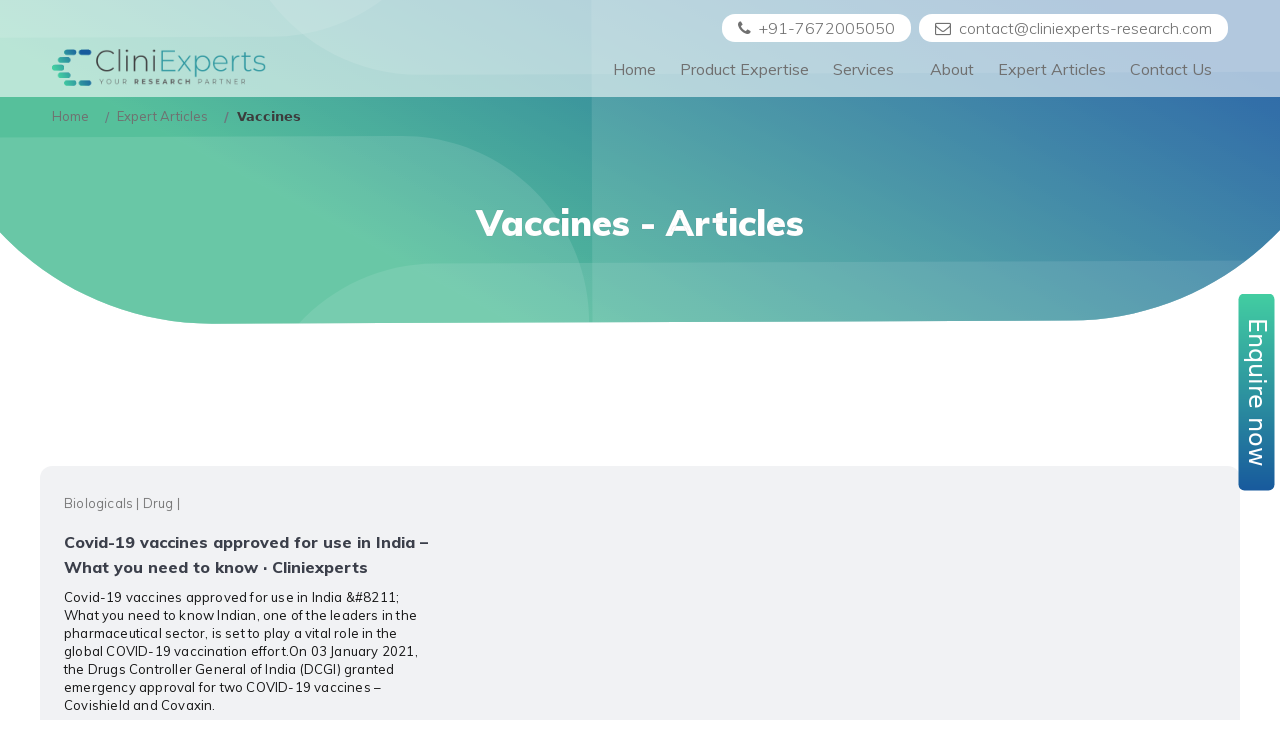

--- FILE ---
content_type: text/html;charset=UTF-8
request_url: https://cliniexperts-research.com/clinical-trial-expert-articles/vaccines/
body_size: 168146
content:
<!DOCTYPE html><html lang="en"><head><meta http-equiv="origin-trial" content="A7vZI3v+Gz7JfuRolKNM4Aff6zaGuT7X0mf3wtoZTnKv6497cVMnhy03KDqX7kBz/q/[base64]"><meta charset="utf-8"><meta http-equiv="x-ua-compatible" content="ie=edge"><meta name="viewport" content="width=device-width, initial-scale=1, shrink-to-fit=no"><meta name="generator" content="Gatsby 5.14.3"><meta data-react-helmet="true" charset="UTF-8"><meta data-react-helmet="true" name="keywords" content="Vaccines"><meta data-react-helmet="true" name="viewport" content="width=device-width, initial-scale=1.0"><meta data-react-helmet="true" name="google-site-verification" content="nWGBlnxLcYySSQ-_99LXSQ0Pvp60WqzKh7pNII7wNH0"><meta data-react-helmet="true" name="robots" content="follow, index, max-snippet:-1, max-video-preview:-1, max-image-preview:large"><meta data-react-helmet="true" property="og:locale" content="en_GB"><meta data-react-helmet="true" property="og:type" content="article"><meta data-react-helmet="true" property="og:title" content="Vaccines Archives - CliniExperts Research"><meta data-react-helmet="true" property="og:url" content="/tag/vaccines/"><meta data-react-helmet="true" property="og:site_name" content="CliniExperts Research"><meta data-react-helmet="true" name="twitter:card" content="summary_large_image"><meta data-react-helmet="true" name="twitter:title" content="Vaccines Archives - CliniExperts Research"><meta data-react-helmet="true" name="twitter:label6" content="Items"><meta data-react-helmet="true" name="twitter:data6" content="8"><style data-href="/styles.64a45455b461368c4539.css" data-identity="gatsby-global-css">@charset "UTF-8";@import url(https://fonts.googleapis.com/css?family=Muli:200,200i,300,300i,400,400i,500,500i,600,600i,700,700i,800,800i,900,900i&display=swap);
/*!
 * Bootstrap v4.4.1 (https://getbootstrap.com/)
 * Copyright 2011-2019 The Bootstrap Authors
 * Copyright 2011-2019 Twitter, Inc.
 * Licensed under MIT (https://github.com/twbs/bootstrap/blob/master/LICENSE)
 */:root{--blue:#377dff;--purple:#6f42c1;--pink:#e83e8c;--red:#de4437;--orange:#fd7e14;--yellow:#ffc107;--green:#28a745;--teal:#00c9a7;--cyan:#00dffc;--gray:#8c98a4;--gray-dark:#343a40;--primary:#377dff;--secondary:#77838f;--success:#00c9a7;--info:#00dffc;--warning:#ffc107;--danger:#de4437;--light:#f8f9fa;--dark:#1e2022;--white:#fff;--indigo:#2d1582;--breakpoint-xs:0;--breakpoint-sm:576px;--breakpoint-md:768px;--breakpoint-lg:992px;--breakpoint-xl:1200px;--font-family-sans-serif:"Poppins",Helvetica,Arial,sans-serif;--font-family-monospace:SFMono-Regular,Menlo,Monaco,Consolas,"Liberation Mono","Courier New",monospace}html{-webkit-text-size-adjust:100%;-webkit-tap-highlight-color:rgba(0,0,0,0);font-family:sans-serif;line-height:1.15}article,aside,figcaption,figure,footer,header,hgroup,main,nav,section{display:block}[tabindex="-1"]:focus:not(:focus-visible){outline:0!important}hr{box-sizing:content-box;height:0;overflow:visible}h1,h2,h3,h4,h5,h6{margin-bottom:.5rem;margin-top:0}abbr[data-original-title],abbr[title]{border-bottom:0;cursor:help;text-decoration:underline;-webkit-text-decoration:underline dotted;text-decoration:underline dotted;-webkit-text-decoration-skip-ink:none;text-decoration-skip-ink:none}dt{font-weight:600}small{font-size:80%}sub,sup{font-size:75%}a{background-color:transparent;color:#377dff}a,a:hover{text-decoration:none}a:hover{color:#0052ea}a:not([href]),a:not([href]):hover{color:inherit;text-decoration:none}code,kbd,pre,samp{font-family:SFMono-Regular,Menlo,Monaco,Consolas,Liberation Mono,Courier New,monospace}img{border-style:none}img,svg{vertical-align:middle}svg{overflow:hidden}caption{caption-side:bottom;color:#8c98a4;padding-bottom:.75rem;padding-top:.75rem}label{margin-bottom:.5rem}button:focus{outline:1px dotted;outline:5px auto -webkit-focus-ring-color}button,input{overflow:visible}[type=button]::-moz-focus-inner,[type=reset]::-moz-focus-inner,[type=submit]::-moz-focus-inner,button::-moz-focus-inner{border-style:none;padding:0}input[type=checkbox],input[type=radio]{box-sizing:border-box;padding:0}input[type=date],input[type=datetime-local],input[type=month],input[type=time]{-webkit-appearance:listbox}textarea{overflow:auto}legend{color:inherit;display:block;font-size:1.5rem;max-width:100%;white-space:normal}[type=number]::-webkit-inner-spin-button,[type=number]::-webkit-outer-spin-button{height:auto}[type=search]{-webkit-appearance:none}[type=search]::-webkit-search-decoration{-webkit-appearance:none}::-webkit-file-upload-button{-webkit-appearance:button;font:inherit}template{display:none}.h1,.h2,.h3,.h4,.h5,.h6,h1,h2,h3,h4,h5,h6{font-weight:300;line-height:1.5}.h1,h1{font-size:2.5rem}.h2,h2{font-size:2rem}.h3,h3{font-size:1.75rem}.h4,h4{font-size:1.5rem}.display-1{font-size:6rem}.display-2{font-size:5.5rem}.display-3{font-size:4.5rem}.display-4{font-size:3.5rem}hr{border-top:1px solid #e7eaf3;margin-bottom:1rem;margin-top:1rem}.small,small{font-size:80%;font-weight:400}.mark,mark{background-color:#fcf8e3;padding:.2em}.initialism{font-size:90%}.blockquote{font-size:1rem}.blockquote-footer{color:#8c98a4;display:block;font-size:80%}.blockquote-footer:before{content:"\2014\00A0"}.img-thumbnail{background-color:#fff;border:1px solid #e7eaf3;border-radius:.3125rem}.figure-caption{color:#8c98a4;font-size:90%}code{color:#e83e8c}code,kbd{font-size:87.5%}kbd{background-color:#1e2022;color:#fff;padding:.2rem .4rem}kbd kbd{font-size:100%;font-weight:700}pre{color:#1e2022;font-size:87.5%}.pre-scrollable{max-height:340px;overflow-y:scroll}.container{margin-left:auto;margin-right:auto;padding-left:15px;padding-right:15px;width:100%}@media (min-width:576px){.container{max-width:540px}}@media (min-width:768px){.container{max-width:720px}}@media (min-width:992px){.container{max-width:960px}}@media (min-width:1200px){.container{max-width:1200px}}.container-fluid,.container-lg,.container-md,.container-sm,.container-xl,.container-xs{margin-left:auto;margin-right:auto;padding-left:15px;padding-right:15px;width:100%}@media (max-width:575.98px){.container,.container-xs{max-width:540px}}@media (min-width:576px){.container,.container-sm,.container-xs{max-width:540px}}@media (min-width:768px){.container,.container-md,.container-sm,.container-xs{max-width:720px}}@media (min-width:992px){.container,.container-lg,.container-md,.container-sm,.container-xs{max-width:960px}}@media (min-width:1200px){.container,.container-lg,.container-md,.container-sm,.container-xl,.container-xs{max-width:1200px!important}}.row{display:-ms-flexbox;-ms-flex-wrap:wrap;margin-left:-15px;margin-right:-15px}.no-gutters{margin-left:0;margin-right:0}.no-gutters>.col,.no-gutters>[class*=col-]{padding-left:0;padding-right:0}.col,.col-1,.col-10,.col-11,.col-12,.col-2,.col-3,.col-4,.col-5,.col-6,.col-7,.col-8,.col-9,.col-auto,.col-lg,.col-lg-1,.col-lg-10,.col-lg-11,.col-lg-12,.col-lg-2,.col-lg-3,.col-lg-4,.col-lg-5,.col-lg-6,.col-lg-7,.col-lg-8,.col-lg-9,.col-lg-auto,.col-md,.col-md-1,.col-md-10,.col-md-11,.col-md-12,.col-md-2,.col-md-3,.col-md-4,.col-md-5,.col-md-6,.col-md-7,.col-md-8,.col-md-9,.col-md-auto,.col-sm,.col-sm-1,.col-sm-10,.col-sm-11,.col-sm-12,.col-sm-2,.col-sm-3,.col-sm-4,.col-sm-5,.col-sm-6,.col-sm-7,.col-sm-8,.col-sm-9,.col-sm-auto,.col-xl,.col-xl-1,.col-xl-10,.col-xl-11,.col-xl-12,.col-xl-2,.col-xl-3,.col-xl-4,.col-xl-5,.col-xl-6,.col-xl-7,.col-xl-8,.col-xl-9,.col-xl-auto,.col-xs,.col-xs-1,.col-xs-10,.col-xs-11,.col-xs-12,.col-xs-2,.col-xs-3,.col-xs-4,.col-xs-5,.col-xs-6,.col-xs-7,.col-xs-8,.col-xs-9,.col-xs-auto{padding-left:15px;padding-right:15px;position:relative;width:100%}.col{-ms-flex-preferred-size:0;-ms-flex-positive:1;flex-basis:0;flex-grow:1;max-width:100%}.row-cols-1>*{-ms-flex:0 0 100%;flex:0 0 100%;max-width:100%}.row-cols-2>*{-ms-flex:0 0 50%;flex:0 0 50%;max-width:50%}.row-cols-3>*{-ms-flex:0 0 33.33333%;flex:0 0 33.33333%;max-width:33.33333%}.row-cols-4>*{-ms-flex:0 0 25%;flex:0 0 25%;max-width:25%}.row-cols-5>*{-ms-flex:0 0 20%;flex:0 0 20%;max-width:20%}.row-cols-6>*{-ms-flex:0 0 16.66667%;flex:0 0 16.66667%;max-width:16.66667%}.col-auto{-ms-flex:0 0 auto;max-width:100%}.col-1{-ms-flex:0 0 8.33333%;flex:0 0 8.33333%;max-width:8.33333%}.col-2{-ms-flex:0 0 16.66667%;flex:0 0 16.66667%;max-width:16.66667%}.col-3{-ms-flex:0 0 25%;flex:0 0 25%;max-width:25%}.col-4{-ms-flex:0 0 33.33333%;flex:0 0 33.33333%;max-width:33.33333%}.col-5{-ms-flex:0 0 41.66667%;flex:0 0 41.66667%;max-width:41.66667%}.col-6{-ms-flex:0 0 50%;flex:0 0 50%;max-width:50%}.col-7{-ms-flex:0 0 58.33333%;flex:0 0 58.33333%;max-width:58.33333%}.col-8{-ms-flex:0 0 66.66667%;flex:0 0 66.66667%;max-width:66.66667%}.col-9{-ms-flex:0 0 75%;flex:0 0 75%;max-width:75%}.col-10{-ms-flex:0 0 83.33333%;flex:0 0 83.33333%;max-width:83.33333%}.col-11{-ms-flex:0 0 91.66667%;flex:0 0 91.66667%;max-width:91.66667%}.col-12{-ms-flex:0 0 100%;flex:0 0 100%;max-width:100%}.order-first{-ms-flex-order:-1;order:-1}.order-last{-ms-flex-order:13;order:13}.order-0{-ms-flex-order:0;order:0}.order-1{-ms-flex-order:1;order:1}.order-2{-ms-flex-order:2;order:2}.order-3{-ms-flex-order:3;order:3}.order-4{-ms-flex-order:4;order:4}.order-5{-ms-flex-order:5;order:5}.order-6{-ms-flex-order:6;order:6}.order-7{-ms-flex-order:7;order:7}.order-8{-ms-flex-order:8;order:8}.order-9{-ms-flex-order:9;order:9}.order-10{-ms-flex-order:10;order:10}.order-11{-ms-flex-order:11;order:11}.order-12{-ms-flex-order:12;order:12}.offset-1{margin-left:8.33333%}.offset-2{margin-left:16.66667%}.offset-4{margin-left:33.33333%}.offset-5{margin-left:41.66667%}.offset-7{margin-left:58.33333%}.offset-8{margin-left:66.66667%}.offset-10{margin-left:83.33333%}.offset-11{margin-left:91.66667%}@media (max-width:575.98px){.col-xs{-ms-flex-preferred-size:0;-ms-flex-positive:1;flex-basis:0;flex-grow:1;max-width:100%}.row-cols-xs-1>*{-ms-flex:0 0 100%;flex:0 0 100%;max-width:100%}.row-cols-xs-2>*{-ms-flex:0 0 50%;flex:0 0 50%;max-width:50%}.row-cols-xs-3>*{-ms-flex:0 0 33.33333%;flex:0 0 33.33333%;max-width:33.33333%}.row-cols-xs-4>*{-ms-flex:0 0 25%;flex:0 0 25%;max-width:25%}.row-cols-xs-5>*{-ms-flex:0 0 20%;flex:0 0 20%;max-width:20%}.row-cols-xs-6>*{-ms-flex:0 0 16.66667%;flex:0 0 16.66667%;max-width:16.66667%}.col-xs-auto{-ms-flex:0 0 auto;flex:0 0 auto;max-width:100%;width:auto}.col-xs-1{-ms-flex:0 0 8.33333%;flex:0 0 8.33333%;max-width:8.33333%}.col-xs-2{-ms-flex:0 0 16.66667%;flex:0 0 16.66667%;max-width:16.66667%}.col-xs-3{-ms-flex:0 0 25%;flex:0 0 25%;max-width:25%}.col-xs-4{-ms-flex:0 0 33.33333%;flex:0 0 33.33333%;max-width:33.33333%}.col-xs-5{-ms-flex:0 0 41.66667%;flex:0 0 41.66667%;max-width:41.66667%}.col-xs-6{-ms-flex:0 0 50%;flex:0 0 50%;max-width:50%}.col-xs-7{-ms-flex:0 0 58.33333%;flex:0 0 58.33333%;max-width:58.33333%}.col-xs-8{-ms-flex:0 0 66.66667%;flex:0 0 66.66667%;max-width:66.66667%}.col-xs-9{-ms-flex:0 0 75%;flex:0 0 75%;max-width:75%}.col-xs-10{-ms-flex:0 0 83.33333%;flex:0 0 83.33333%;max-width:83.33333%}.col-xs-11{-ms-flex:0 0 91.66667%;flex:0 0 91.66667%;max-width:91.66667%}.col-xs-12{-ms-flex:0 0 100%;flex:0 0 100%;max-width:100%}.order-xs-first{-ms-flex-order:-1;order:-1}.order-xs-last{-ms-flex-order:13;order:13}.order-xs-0{-ms-flex-order:0;order:0}.order-xs-1{-ms-flex-order:1;order:1}.order-xs-2{-ms-flex-order:2;order:2}.order-xs-3{-ms-flex-order:3;order:3}.order-xs-4{-ms-flex-order:4;order:4}.order-xs-5{-ms-flex-order:5;order:5}.order-xs-6{-ms-flex-order:6;order:6}.order-xs-7{-ms-flex-order:7;order:7}.order-xs-8{-ms-flex-order:8;order:8}.order-xs-9{-ms-flex-order:9;order:9}.order-xs-10{-ms-flex-order:10;order:10}.order-xs-11{-ms-flex-order:11;order:11}.order-xs-12{-ms-flex-order:12;order:12}.offset-xs-0{margin-left:0}.offset-xs-1{margin-left:8.33333%}.offset-xs-2{margin-left:16.66667%}.offset-xs-3{margin-left:25%}.offset-xs-4{margin-left:33.33333%}.offset-xs-5{margin-left:41.66667%}.offset-xs-6{margin-left:50%}.offset-xs-7{margin-left:58.33333%}.offset-xs-8{margin-left:66.66667%}.offset-xs-9{margin-left:75%}.offset-xs-10{margin-left:83.33333%}.offset-xs-11{margin-left:91.66667%}}@media (min-width:576px){.col-sm{-ms-flex-preferred-size:0;-ms-flex-positive:1;flex-basis:0;flex-grow:1;max-width:100%}.row-cols-sm-1>*{-ms-flex:0 0 100%;flex:0 0 100%;max-width:100%}.row-cols-sm-2>*{-ms-flex:0 0 50%;flex:0 0 50%;max-width:50%}.row-cols-sm-3>*{-ms-flex:0 0 33.33333%;flex:0 0 33.33333%;max-width:33.33333%}.row-cols-sm-4>*{-ms-flex:0 0 25%;flex:0 0 25%;max-width:25%}.row-cols-sm-5>*{-ms-flex:0 0 20%;flex:0 0 20%;max-width:20%}.row-cols-sm-6>*{-ms-flex:0 0 16.66667%;flex:0 0 16.66667%;max-width:16.66667%}.col-sm-auto{-ms-flex:0 0 auto;flex:0 0 auto;max-width:100%;width:auto}.col-sm-1{-ms-flex:0 0 8.33333%;flex:0 0 8.33333%;max-width:8.33333%}.col-sm-2{-ms-flex:0 0 16.66667%;flex:0 0 16.66667%;max-width:16.66667%}.col-sm-3{-ms-flex:0 0 25%;flex:0 0 25%;max-width:25%}.col-sm-4{-ms-flex:0 0 33.33333%;flex:0 0 33.33333%;max-width:33.33333%}.col-sm-5{-ms-flex:0 0 41.66667%;flex:0 0 41.66667%;max-width:41.66667%}.col-sm-6{-ms-flex:0 0 50%;flex:0 0 50%;max-width:50%}.col-sm-7{-ms-flex:0 0 58.33333%;flex:0 0 58.33333%;max-width:58.33333%}.col-sm-8{-ms-flex:0 0 66.66667%;flex:0 0 66.66667%;max-width:66.66667%}.col-sm-9{-ms-flex:0 0 75%;flex:0 0 75%;max-width:75%}.col-sm-10{-ms-flex:0 0 83.33333%;flex:0 0 83.33333%;max-width:83.33333%}.col-sm-11{-ms-flex:0 0 91.66667%;flex:0 0 91.66667%;max-width:91.66667%}.col-sm-12{-ms-flex:0 0 100%;flex:0 0 100%;max-width:100%}.order-sm-first{-ms-flex-order:-1;order:-1}.order-sm-last{-ms-flex-order:13;order:13}.order-sm-0{-ms-flex-order:0;order:0}.order-sm-1{-ms-flex-order:1;order:1}.order-sm-2{-ms-flex-order:2;order:2}.order-sm-3{-ms-flex-order:3;order:3}.order-sm-4{-ms-flex-order:4;order:4}.order-sm-5{-ms-flex-order:5;order:5}.order-sm-6{-ms-flex-order:6;order:6}.order-sm-7{-ms-flex-order:7;order:7}.order-sm-8{-ms-flex-order:8;order:8}.order-sm-9{-ms-flex-order:9;order:9}.order-sm-10{-ms-flex-order:10;order:10}.order-sm-11{-ms-flex-order:11;order:11}.order-sm-12{-ms-flex-order:12;order:12}.offset-sm-0{margin-left:0}.offset-sm-1{margin-left:8.33333%}.offset-sm-2{margin-left:16.66667%}.offset-sm-3{margin-left:25%}.offset-sm-4{margin-left:33.33333%}.offset-sm-5{margin-left:41.66667%}.offset-sm-6{margin-left:50%}.offset-sm-7{margin-left:58.33333%}.offset-sm-8{margin-left:66.66667%}.offset-sm-9{margin-left:75%}.offset-sm-10{margin-left:83.33333%}.offset-sm-11{margin-left:91.66667%}}@media (min-width:768px){.col-md{-ms-flex-preferred-size:0;-ms-flex-positive:1;flex-basis:0;flex-grow:1;max-width:100%}.row-cols-md-1>*{-ms-flex:0 0 100%;flex:0 0 100%;max-width:100%}.row-cols-md-2>*{-ms-flex:0 0 50%;flex:0 0 50%;max-width:50%}.row-cols-md-3>*{-ms-flex:0 0 33.33333%;flex:0 0 33.33333%;max-width:33.33333%}.row-cols-md-4>*{-ms-flex:0 0 25%;flex:0 0 25%;max-width:25%}.row-cols-md-5>*{-ms-flex:0 0 20%;flex:0 0 20%;max-width:20%}.row-cols-md-6>*{-ms-flex:0 0 16.66667%;flex:0 0 16.66667%;max-width:16.66667%}.col-md-auto{-ms-flex:0 0 auto;flex:0 0 auto;max-width:100%;width:auto}.col-md-1{-ms-flex:0 0 8.33333%;flex:0 0 8.33333%;max-width:8.33333%}.col-md-2{-ms-flex:0 0 16.66667%;flex:0 0 16.66667%;max-width:16.66667%}.col-md-3{-ms-flex:0 0 25%;flex:0 0 25%;max-width:25%}.col-md-4{-ms-flex:0 0 33.33333%;flex:0 0 33.33333%;max-width:33.33333%}.col-md-5{-ms-flex:0 0 41.66667%;flex:0 0 41.66667%;max-width:41.66667%}.col-md-5-5{-ms-flex:0 0 45.66667%!important;flex:0 0 45.66667%!important;max-width:45.66667%!important}.col-md-6{-ms-flex:0 0 50%;flex:0 0 50%;max-width:50%}.col-md-7{-ms-flex:0 0 58.33333%;flex:0 0 58.33333%;max-width:58.33333%}.col-md-6-5{-ms-flex:0 0 54.33333%!important;flex:0 0 54.33333%!important;max-width:54.33333%!important}.col-md-8{-ms-flex:0 0 66.66667%;flex:0 0 66.66667%;max-width:66.66667%}.col-md-9{-ms-flex:0 0 75%;flex:0 0 75%;max-width:75%}.col-md-10{-ms-flex:0 0 83.33333%;flex:0 0 83.33333%;max-width:83.33333%}.col-md-11{-ms-flex:0 0 91.66667%;flex:0 0 91.66667%;max-width:91.66667%}.col-md-12{-ms-flex:0 0 100%;flex:0 0 100%;max-width:100%}.order-md-first{-ms-flex-order:-1;order:-1}.order-md-last{-ms-flex-order:13;order:13}.order-md-0{-ms-flex-order:0;order:0}.order-md-1{-ms-flex-order:1;order:1}.order-md-2{-ms-flex-order:2;order:2}.order-md-3{-ms-flex-order:3;order:3}.order-md-4{-ms-flex-order:4;order:4}.order-md-5{-ms-flex-order:5;order:5}.order-md-6{-ms-flex-order:6;order:6}.order-md-7{-ms-flex-order:7;order:7}.order-md-8{-ms-flex-order:8;order:8}.order-md-9{-ms-flex-order:9;order:9}.order-md-10{-ms-flex-order:10;order:10}.order-md-11{-ms-flex-order:11;order:11}.order-md-12{-ms-flex-order:12;order:12}.offset-md-0{margin-left:0}.offset-md-1{margin-left:8.33333%}.offset-md-2{margin-left:16.66667%}.offset-md-3{margin-left:25%}.offset-md-4{margin-left:33.33333%}.offset-md-5{margin-left:41.66667%}.offset-md-6{margin-left:50%}.offset-md-7{margin-left:58.33333%}.offset-md-8{margin-left:66.66667%}.offset-md-9{margin-left:75%}.offset-md-10{margin-left:83.33333%}.offset-md-11{margin-left:91.66667%}}@media (min-width:992px){.col-lg{-ms-flex-preferred-size:0;-ms-flex-positive:1;flex-basis:0;flex-grow:1;max-width:100%}.row-cols-lg-1>*{-ms-flex:0 0 100%;flex:0 0 100%;max-width:100%}.row-cols-lg-2>*{-ms-flex:0 0 50%;flex:0 0 50%;max-width:50%}.row-cols-lg-3>*{-ms-flex:0 0 33.33333%;flex:0 0 33.33333%;max-width:33.33333%}.row-cols-lg-4>*{-ms-flex:0 0 25%;flex:0 0 25%;max-width:25%}.row-cols-lg-5>*{-ms-flex:0 0 20%;flex:0 0 20%;max-width:20%}.row-cols-lg-6>*{-ms-flex:0 0 16.66667%;flex:0 0 16.66667%;max-width:16.66667%}.col-lg-auto{-ms-flex:0 0 auto;flex:0 0 auto;max-width:100%;width:auto}.col-lg-1{-ms-flex:0 0 8.33333%;flex:0 0 8.33333%;max-width:8.33333%}.col-lg-2{-ms-flex:0 0 16.66667%;flex:0 0 16.66667%;max-width:16.66667%}.col-lg-3{-ms-flex:0 0 25%;flex:0 0 25%;max-width:25%}.col-lg-4{-ms-flex:0 0 33.33333%;flex:0 0 33.33333%;max-width:33.33333%}.col-lg-5{-ms-flex:0 0 41.66667%;flex:0 0 41.66667%;max-width:41.66667%}.col-lg-5-5{-ms-flex:0 0 45.66667%!important;flex:0 0 45.66667%!important;max-width:45.66667%!important}.col-lg-6{-ms-flex:0 0 50%;flex:0 0 50%;max-width:50%}.col-lg-7{-ms-flex:0 0 58.33333%;flex:0 0 58.33333%;max-width:58.33333%}.col-lg-6-5{-ms-flex:0 0 54.33333%!important;flex:0 0 54.33333%!important;max-width:54.33333%!important}.col-lg-8{-ms-flex:0 0 66.66667%;flex:0 0 66.66667%;max-width:66.66667%}.col-lg-9{-ms-flex:0 0 75%;flex:0 0 75%;max-width:75%}.col-lg-10{-ms-flex:0 0 83.33333%;flex:0 0 83.33333%;max-width:83.33333%}.col-lg-11{-ms-flex:0 0 91.66667%;flex:0 0 91.66667%;max-width:91.66667%}.col-lg-12{-ms-flex:0 0 100%;flex:0 0 100%;max-width:100%}.order-lg-first{-ms-flex-order:-1;order:-1}.order-lg-last{-ms-flex-order:13;order:13}.order-lg-0{-ms-flex-order:0;order:0}.order-lg-1{-ms-flex-order:1;order:1}.order-lg-2{-ms-flex-order:2;order:2}.order-lg-3{-ms-flex-order:3;order:3}.order-lg-4{-ms-flex-order:4;order:4}.order-lg-5{-ms-flex-order:5;order:5}.order-lg-6{-ms-flex-order:6;order:6}.order-lg-7{-ms-flex-order:7;order:7}.order-lg-8{-ms-flex-order:8;order:8}.order-lg-9{-ms-flex-order:9;order:9}.order-lg-10{-ms-flex-order:10;order:10}.order-lg-11{-ms-flex-order:11;order:11}.order-lg-12{-ms-flex-order:12;order:12}.offset-lg-0{margin-left:0}.offset-lg-1{margin-left:8.33333%}.offset-lg-2{margin-left:16.66667%}.offset-lg-3{margin-left:25%}.offset-lg-4{margin-left:33.33333%}.offset-lg-5{margin-left:41.66667%}.offset-lg-6{margin-left:50%}.offset-lg-7{margin-left:58.33333%}.offset-lg-8{margin-left:66.66667%}.offset-lg-9{margin-left:75%}.offset-lg-10{margin-left:83.33333%}.offset-lg-11{margin-left:91.66667%}}@media (min-width:1200px){.col-xl{-ms-flex-preferred-size:0;-ms-flex-positive:1;flex-basis:0;flex-grow:1;max-width:100%}.row-cols-xl-1>*{-ms-flex:0 0 100%;flex:0 0 100%;max-width:100%}.row-cols-xl-2>*{-ms-flex:0 0 50%;flex:0 0 50%;max-width:50%}.row-cols-xl-3>*{-ms-flex:0 0 33.33333%;flex:0 0 33.33333%;max-width:33.33333%}.row-cols-xl-4>*{-ms-flex:0 0 25%;flex:0 0 25%;max-width:25%}.row-cols-xl-5>*{-ms-flex:0 0 20%;flex:0 0 20%;max-width:20%}.row-cols-xl-6>*{-ms-flex:0 0 16.66667%;flex:0 0 16.66667%;max-width:16.66667%}.col-xl-auto{-ms-flex:0 0 auto;flex:0 0 auto;max-width:100%;width:auto}.col-xl-1{-ms-flex:0 0 8.33333%;flex:0 0 8.33333%;max-width:8.33333%}.col-xl-2{-ms-flex:0 0 16.66667%;flex:0 0 16.66667%;max-width:16.66667%}.col-xl-3{-ms-flex:0 0 25%;flex:0 0 25%;max-width:25%}.col-xl-4{-ms-flex:0 0 33.33333%;flex:0 0 33.33333%;max-width:33.33333%}.col-xl-5{-ms-flex:0 0 41.66667%;flex:0 0 41.66667%;max-width:41.66667%}.col-xl-5-5{-ms-flex:0 0 45.66667%!important;flex:0 0 45.66667%!important;max-width:45.66667%!important}.col-xl-6{-ms-flex:0 0 50%;flex:0 0 50%;max-width:50%}.col-xl-7{-ms-flex:0 0 58.33333%;flex:0 0 58.33333%;max-width:58.33333%}.col-xl-6-5{-ms-flex:0 0 54.33333%!important;flex:0 0 54.33333%!important;max-width:54.33333%!important}.col-xl-8{-ms-flex:0 0 66.66667%;flex:0 0 66.66667%;max-width:66.66667%}.col-xl-9{-ms-flex:0 0 75%;flex:0 0 75%;max-width:75%}.col-xl-10{-ms-flex:0 0 83.33333%;flex:0 0 83.33333%;max-width:83.33333%}.col-xl-11{-ms-flex:0 0 91.66667%;flex:0 0 91.66667%;max-width:91.66667%}.col-xl-12{-ms-flex:0 0 100%;flex:0 0 100%;max-width:100%}.order-xl-first{-ms-flex-order:-1;order:-1}.order-xl-last{-ms-flex-order:13;order:13}.order-xl-0{-ms-flex-order:0;order:0}.order-xl-1{-ms-flex-order:1;order:1}.order-xl-2{-ms-flex-order:2;order:2}.order-xl-3{-ms-flex-order:3;order:3}.order-xl-4{-ms-flex-order:4;order:4}.order-xl-5{-ms-flex-order:5;order:5}.order-xl-6{-ms-flex-order:6;order:6}.order-xl-7{-ms-flex-order:7;order:7}.order-xl-8{-ms-flex-order:8;order:8}.order-xl-9{-ms-flex-order:9;order:9}.order-xl-10{-ms-flex-order:10;order:10}.order-xl-11{-ms-flex-order:11;order:11}.order-xl-12{-ms-flex-order:12;order:12}.offset-xl-0{margin-left:0}.offset-xl-1{margin-left:8.33333%}.offset-xl-2{margin-left:16.66667%}.offset-xl-3{margin-left:25%}.offset-xl-4{margin-left:33.33333%}.offset-xl-5{margin-left:41.66667%}.offset-xl-6{margin-left:50%}.offset-xl-7{margin-left:58.33333%}.offset-xl-8{margin-left:66.66667%}.offset-xl-9{margin-left:75%}.offset-xl-10{margin-left:83.33333%}.offset-xl-11{margin-left:91.66667%}}.table{color:#1e2022}.table td,.table th{border-top:1px solid #e7eaf3;padding:.75rem;vertical-align:top}.table thead th{border-bottom:2px solid #e7eaf3;vertical-align:bottom}.table tbody+tbody{border-top:2px solid #e7eaf3}.table-sm td,.table-sm th{padding:.3rem}.table-bordered,.table-bordered td,.table-bordered th{border:1px solid #e7eaf3}.table-bordered thead td,.table-bordered thead th{border-bottom-width:2px}.table-borderless tbody+tbody,.table-borderless td,.table-borderless th,.table-borderless thead th{border:0}.table-striped tbody tr:nth-of-type(odd){background-color:#f8fafd}.table-hover tbody tr:hover{background-color:rgba(231,234,243,.4);color:#1e2022}.table-primary,.table-primary>td,.table-primary>th{background-color:#c7dbff}.table-primary tbody+tbody,.table-primary td,.table-primary th,.table-primary thead th{border-color:#97bbff}.table-hover .table-primary:hover,.table-hover .table-primary:hover>td,.table-hover .table-primary:hover>th{background-color:#aecbff}.table-secondary,.table-secondary>td,.table-secondary>th{background-color:#d9dce0}.table-secondary tbody+tbody,.table-secondary td,.table-secondary th,.table-secondary thead th{border-color:#b8bfc5}.table-hover .table-secondary:hover,.table-hover .table-secondary:hover>td,.table-hover .table-secondary:hover>th{background-color:#cbcfd5}.table-success,.table-success>td,.table-success>th{background-color:#b8f0e6}.table-success tbody+tbody,.table-success td,.table-success th,.table-success thead th{border-color:#7ae3d1}.table-hover .table-success:hover,.table-hover .table-success:hover>td,.table-hover .table-success:hover>th{background-color:#a3ecdf}.table-info,.table-info>td,.table-info>th{background-color:#b8f6fe}.table-info tbody+tbody,.table-info td,.table-info th,.table-info thead th{border-color:#7aeefd}.table-hover .table-info:hover,.table-hover .table-info:hover>td,.table-hover .table-info:hover>th{background-color:#9ff3fe}.table-warning,.table-warning>td,.table-warning>th{background-color:#ffeeba}.table-warning tbody+tbody,.table-warning td,.table-warning th,.table-warning thead th{border-color:#ffdf7e}.table-hover .table-warning:hover,.table-hover .table-warning:hover>td,.table-hover .table-warning:hover>th{background-color:#ffe8a1}.table-danger,.table-danger>td,.table-danger>th{background-color:#f6cbc7}.table-danger tbody+tbody,.table-danger td,.table-danger th,.table-danger thead th{border-color:#ee9e97}.table-hover .table-danger:hover,.table-hover .table-danger:hover>td,.table-hover .table-danger:hover>th{background-color:#f2b7b1}.table-light,.table-light>td,.table-light>th{background-color:#fdfdfe}.table-light tbody+tbody,.table-light td,.table-light th,.table-light thead th{border-color:#fbfcfc}.table-hover .table-light:hover,.table-hover .table-light:hover>td,.table-hover .table-light:hover>th{background-color:#ececf6}.table-dark,.table-dark>td,.table-dark>th{background-color:#c0c1c1}.table-dark tbody+tbody,.table-dark td,.table-dark th,.table-dark thead th{border-color:#8a8b8c}.table-hover .table-dark:hover,.table-hover .table-dark:hover>td,.table-hover .table-dark:hover>th{background-color:#b3b4b4}.table-white,.table-white>td,.table-white>th{background-color:#fff}.table-white tbody+tbody,.table-white td,.table-white th,.table-white thead th{border-color:#fff}.table-hover .table-white:hover,.table-hover .table-white:hover>td,.table-hover .table-white:hover>th{background-color:#f2f2f2}.table-indigo,.table-indigo>td,.table-indigo>th{background-color:#c4bddc}.table-indigo tbody+tbody,.table-indigo td,.table-indigo th,.table-indigo thead th{border-color:#9285be}.table-hover .table-indigo:hover,.table-hover .table-indigo:hover>td,.table-hover .table-indigo:hover>th{background-color:#b5acd3}.table-active,.table-active>td,.table-active>th{background-color:rgba(231,234,243,.4)}.table-hover .table-active:hover,.table-hover .table-active:hover>td,.table-hover .table-active:hover>th{background-color:rgba(214,219,235,.4)}.table .thead-dark th{background-color:#343a40;border-color:#454d55;color:#fff}.table .thead-light th{background-color:#f8fafd;border-color:#e7eaf3;color:#77838f}.table-dark{background-color:#343a40;color:#fff}.table-dark td,.table-dark th,.table-dark thead th{border-color:#454d55}.table-dark.table-bordered{border:0}.table-dark.table-striped tbody tr:nth-of-type(odd){background-color:hsla(0,0%,100%,.05)}.table-dark.table-hover tbody tr:hover{background-color:hsla(0,0%,100%,.075);color:#fff}@media (max-width:575.98px){.table-responsive-sm{-webkit-overflow-scrolling:touch;display:block;overflow-x:auto;width:100%}.table-responsive-sm>.table-bordered{border:0}}@media (max-width:767.98px){.table-responsive-md{-webkit-overflow-scrolling:touch;display:block;overflow-x:auto;width:100%}.table-responsive-md>.table-bordered{border:0}}@media (max-width:991.98px){.table-responsive-lg{-webkit-overflow-scrolling:touch;display:block;overflow-x:auto;width:100%}.table-responsive-lg>.table-bordered{border:0}}@media (max-width:1199.98px){.table-responsive-xl{-webkit-overflow-scrolling:touch;display:block;overflow-x:auto;width:100%}.table-responsive-xl>.table-bordered{border:0}}.table-responsive{display:block;width:100%}.table-responsive>.table-bordered{border:0}.form-control{background-color:#fff;border:1px solid #d5dae2;border-radius:.3125rem;color:#1e2022;height:calc(1.5em + 1.5rem + 2px);padding:.75rem 1rem}.form-control::-ms-expand{background-color:transparent;border:0}.form-control:-moz-focusring{color:transparent;text-shadow:0 0 0 #1e2022}.form-control:focus{background-color:#fff;border-color:#d5dae2;box-shadow:0 0 0 .2rem rgba(55,125,255,.25);color:#1e2022}.form-control::-webkit-input-placeholder{color:#8c98a4;opacity:1}.form-control::-moz-placeholder{color:#8c98a4;opacity:1}.form-control:-ms-input-placeholder{color:#8c98a4;opacity:1}.form-control::-ms-input-placeholder{color:#8c98a4;opacity:1}.form-control::placeholder{color:#8c98a4}.form-control:disabled,.form-control[readonly]{background-color:#f8fafd;opacity:1}select.form-control:focus::-ms-value{background-color:#fff;color:#1e2022}.form-control-file,.form-control-range{display:block;width:100%}.col-form-label{padding-bottom:calc(.75rem + 1px);padding-top:calc(.75rem + 1px)}.col-form-label-lg{line-height:1.5;padding-bottom:calc(1.125rem + 1px);padding-top:calc(1.125rem + 1px)}.col-form-label-sm{line-height:1.5;padding-bottom:calc(.625rem + 1px);padding-top:calc(.625rem + 1px)}.form-control-plaintext{border-width:1px 0;color:#1e2022;font-size:1rem;padding:.75rem 0}.form-control-sm{border-radius:.25rem;height:calc(1.5em + 1.25rem + 2px);line-height:1.5;padding:.625rem 1.125rem}.form-control-lg{border-radius:.625rem;height:calc(1.5em + 2.25rem + 2px);line-height:1.5;padding:1.125rem}select.form-control[multiple],select.form-control[size],textarea.form-control{height:auto}.form-group{margin-bottom:1rem}.form-text{display:block}.form-row{display:-ms-flexbox;display:flex;-ms-flex-wrap:wrap;flex-wrap:wrap;margin-left:-5px;margin-right:-5px}.form-row>.col,.form-row>[class*=col-]{padding-left:5px;padding-right:5px}.form-check{padding-left:1.25rem;position:relative}.form-check-input{margin-left:-1.25rem;margin-top:.3rem;position:absolute}.form-check-input:disabled~.form-check-label,.form-check-input[disabled]~.form-check-label{color:#8c98a4}.form-check-label{margin-bottom:0}.form-check-inline{-ms-flex-align:center;align-items:center;display:-ms-inline-flexbox;display:inline-flex;margin-right:.75rem;padding-left:0}.form-check-inline .form-check-input{margin-left:0;margin-right:.3125rem;margin-top:0;position:static}.valid-feedback{color:#00c9a7;font-size:80%}.valid-tooltip{background-color:#00c9a7;border-radius:.3125rem;line-height:1.5}.form-control.is-valid,.was-validated .form-control:valid{background-image:url("data:image/svg+xml;charset=utf-8,%3Csvg xmlns='http://www.w3.org/2000/svg' width='8' height='8' viewBox='0 0 8 8'%3E%3Cpath fill='%2300c9a7' d='M2.3 6.73.6 4.53c-.4-1.04.46-1.4 1.1-.8l1.1 1.4 3.4-3.8c.6-.63 1.6-.27 1.2.7l-4 4.6c-.43.5-.8.4-1.1.1z'/%3E%3C/svg%3E");background-position:right calc(.375em + .375rem) center;background-size:calc(.75em + .75rem) calc(.75em + .75rem);border-color:#00c9a7;padding-right:calc(1.5em + 1.5rem)}.form-control.is-valid:focus,.was-validated .form-control:valid:focus{border-color:#00c9a7;box-shadow:0 0 0 .2rem rgba(0,201,167,.25)}.was-validated textarea.form-control:valid,textarea.form-control.is-valid{background-position:top calc(.375em + .375rem) right calc(.375em + .375rem);padding-right:calc(1.5em + 1.5rem)}.custom-select.is-valid,.was-validated .custom-select:valid{background:url("data:image/svg+xml;charset=utf-8,%3Csvg xmlns='http://www.w3.org/2000/svg' width='4' height='5' viewBox='0 0 4 5'%3E%3Cpath fill='%23343a40' d='M2 0 0 2h4zm0 5L0 3h4z'/%3E%3C/svg%3E") no-repeat right 1rem center/8px 10px,url("data:image/svg+xml;charset=utf-8,%3Csvg xmlns='http://www.w3.org/2000/svg' width='8' height='8' viewBox='0 0 8 8'%3E%3Cpath fill='%2300c9a7' d='M2.3 6.73.6 4.53c-.4-1.04.46-1.4 1.1-.8l1.1 1.4 3.4-3.8c.6-.63 1.6-.27 1.2.7l-4 4.6c-.43.5-.8.4-1.1.1z'/%3E%3C/svg%3E") #fff no-repeat center right 2rem/calc(.75em + .75rem) calc(.75em + .75rem);border-color:#00c9a7;padding-right:calc(.75em + 3.125rem)}.custom-select.is-valid:focus,.was-validated .custom-select:valid:focus{border-color:#00c9a7;box-shadow:0 0 0 .2rem rgba(0,201,167,.25)}.form-check-input.is-valid~.form-check-label,.was-validated .form-check-input:valid~.form-check-label{color:#00c9a7}.form-check-input.is-valid~.valid-feedback,.form-check-input.is-valid~.valid-tooltip,.was-validated .form-check-input:valid~.valid-feedback,.was-validated .form-check-input:valid~.valid-tooltip{display:block}.custom-control-input.is-valid~.custom-control-label,.was-validated .custom-control-input:valid~.custom-control-label{color:#00c9a7}.custom-control-input.is-valid~.custom-control-label:before,.was-validated .custom-control-input:valid~.custom-control-label:before{border-color:#00c9a7}.custom-control-input.is-valid:checked~.custom-control-label:before,.was-validated .custom-control-input:valid:checked~.custom-control-label:before{background-color:#00fcd1;border-color:#00fcd1}.custom-control-input.is-valid:focus~.custom-control-label:before,.was-validated .custom-control-input:valid:focus~.custom-control-label:before{box-shadow:0 0 0 .2rem rgba(0,201,167,.25)}.custom-control-input.is-valid:focus:not(:checked)~.custom-control-label:before,.was-validated .custom-control-input:valid:focus:not(:checked)~.custom-control-label:before{border-color:#00c9a7}.custom-file-input.is-valid~.custom-file-label,.was-validated .custom-file-input:valid~.custom-file-label{border-color:#00c9a7}.custom-file-input.is-valid:focus~.custom-file-label,.was-validated .custom-file-input:valid:focus~.custom-file-label{border-color:#00c9a7;box-shadow:0 0 0 .2rem rgba(0,201,167,.25)}.invalid-feedback{color:#de4437;font-size:80%}.invalid-tooltip{background-color:#de4437;border-radius:.3125rem;line-height:1.5}.form-control.is-invalid,.was-validated .form-control:invalid{background-image:url("data:image/svg+xml;charset=utf-8,%3Csvg xmlns='http://www.w3.org/2000/svg' width='12' height='12' fill='none' stroke='%23de4437' viewBox='0 0 12 12'%3E%3Ccircle cx='6' cy='6' r='4.5'/%3E%3Cpath stroke-linejoin='round' d='M5.8 3.6h.4L6 6.5z'/%3E%3Ccircle cx='6' cy='8.2' r='.6' fill='%23de4437' stroke='none'/%3E%3C/svg%3E");background-position:right calc(.375em + .375rem) center;background-size:calc(.75em + .75rem) calc(.75em + .75rem);border-color:#de4437;padding-right:calc(1.5em + 1.5rem)}.form-control.is-invalid:focus,.was-validated .form-control:invalid:focus{border-color:#de4437;box-shadow:0 0 0 .2rem rgba(222,68,55,.25)}.was-validated textarea.form-control:invalid,textarea.form-control.is-invalid{background-position:top calc(.375em + .375rem) right calc(.375em + .375rem);padding-right:calc(1.5em + 1.5rem)}.custom-select.is-invalid,.was-validated .custom-select:invalid{background:url("data:image/svg+xml;charset=utf-8,%3Csvg xmlns='http://www.w3.org/2000/svg' width='4' height='5' viewBox='0 0 4 5'%3E%3Cpath fill='%23343a40' d='M2 0 0 2h4zm0 5L0 3h4z'/%3E%3C/svg%3E") no-repeat right 1rem center/8px 10px,url("data:image/svg+xml;charset=utf-8,%3Csvg xmlns='http://www.w3.org/2000/svg' width='12' height='12' fill='none' stroke='%23de4437' viewBox='0 0 12 12'%3E%3Ccircle cx='6' cy='6' r='4.5'/%3E%3Cpath stroke-linejoin='round' d='M5.8 3.6h.4L6 6.5z'/%3E%3Ccircle cx='6' cy='8.2' r='.6' fill='%23de4437' stroke='none'/%3E%3C/svg%3E") #fff no-repeat center right 2rem/calc(.75em + .75rem) calc(.75em + .75rem);border-color:#de4437;padding-right:calc(.75em + 3.125rem)}.custom-select.is-invalid:focus,.was-validated .custom-select:invalid:focus{border-color:#de4437;box-shadow:0 0 0 .2rem rgba(222,68,55,.25)}.form-check-input.is-invalid~.form-check-label,.was-validated .form-check-input:invalid~.form-check-label{color:#de4437}.form-check-input.is-invalid~.invalid-feedback,.form-check-input.is-invalid~.invalid-tooltip,.was-validated .form-check-input:invalid~.invalid-feedback,.was-validated .form-check-input:invalid~.invalid-tooltip{display:block}.custom-control-input.is-invalid~.custom-control-label,.was-validated .custom-control-input:invalid~.custom-control-label{color:#de4437}.custom-control-input.is-invalid~.custom-control-label:before,.was-validated .custom-control-input:invalid~.custom-control-label:before{border-color:#de4437}.custom-control-input.is-invalid:checked~.custom-control-label:before,.was-validated .custom-control-input:invalid:checked~.custom-control-label:before{background-color:#e56d63;border-color:#e56d63}.custom-control-input.is-invalid:focus~.custom-control-label:before,.was-validated .custom-control-input:invalid:focus~.custom-control-label:before{box-shadow:0 0 0 .2rem rgba(222,68,55,.25)}.custom-control-input.is-invalid:focus:not(:checked)~.custom-control-label:before,.was-validated .custom-control-input:invalid:focus:not(:checked)~.custom-control-label:before{border-color:#de4437}.custom-file-input.is-invalid~.custom-file-label,.was-validated .custom-file-input:invalid~.custom-file-label{border-color:#de4437}.custom-file-input.is-invalid:focus~.custom-file-label,.was-validated .custom-file-input:invalid:focus~.custom-file-label{border-color:#de4437;box-shadow:0 0 0 .2rem rgba(222,68,55,.25)}.form-inline{-ms-flex-align:center;align-items:center;display:-ms-flexbox;display:flex;-ms-flex-flow:row wrap;flex-flow:row wrap}.form-inline .form-check{width:100%}@media (min-width:576px){.form-inline label{-ms-flex-align:center;-ms-flex-pack:center;justify-content:center}.form-inline .form-group,.form-inline label{align-items:center;display:-ms-flexbox;display:flex;margin-bottom:0}.form-inline .form-group{-ms-flex-align:center;-ms-flex:0 0 auto;flex:0 0 auto;-ms-flex-flow:row wrap;flex-flow:row wrap}.form-inline .form-control{display:inline-block;vertical-align:middle;width:auto}.form-inline .form-control-plaintext{display:inline-block}.form-inline .custom-select,.form-inline .input-group{width:auto}.form-inline .form-check{-ms-flex-align:center;-ms-flex-pack:center;align-items:center;display:-ms-flexbox;display:flex;justify-content:center;padding-left:0;width:auto}.form-inline .form-check-input{-ms-flex-negative:0;flex-shrink:0;margin-left:0;margin-right:.25rem;margin-top:0;position:relative}.form-inline .custom-control{-ms-flex-align:center;-ms-flex-pack:center;align-items:center;justify-content:center}.form-inline .custom-control-label{margin-bottom:0}}.btn{background-color:transparent;border:1px solid transparent;border-radius:.3125rem;color:#1e2022;font-size:1rem;font-weight:500;line-height:1.5;padding:.75rem 1rem;transition:all .2s ease-in-out;-moz-user-select:none;-ms-user-select:none}.btn:hover{color:#1e2022;text-decoration:none}.btn.focus,.btn:focus{box-shadow:0 0 0 .2rem rgba(55,125,255,.25);outline:0}.btn.disabled,.btn:disabled{opacity:.65}a.btn.disabled,fieldset:disabled a.btn{pointer-events:none}.btn-primary{background-color:#377dff;border-color:#377dff;color:#fff}.btn-primary.focus,.btn-primary:focus,.btn-primary:hover{background-color:#1164ff;border-color:#045cff;color:#fff}.btn-primary.focus,.btn-primary:focus{box-shadow:0 0 0 .2rem rgba(85,145,255,.5)}.btn-primary.disabled,.btn-primary:disabled{background-color:#377dff;border-color:#377dff;color:#fff}.btn-primary:not(:disabled):not(.disabled).active,.btn-primary:not(:disabled):not(.disabled):active,.show>.btn-primary.dropdown-toggle{background-color:#045cff;border-color:#0056f6;color:#fff}.btn-primary:not(:disabled):not(.disabled).active:focus,.btn-primary:not(:disabled):not(.disabled):active:focus,.show>.btn-primary.dropdown-toggle:focus{box-shadow:0 0 0 .2rem rgba(85,145,255,.5)}.btn-secondary{background-color:#77838f;border-color:#77838f;color:#fff}.btn-secondary.focus,.btn-secondary:focus,.btn-secondary:hover{background-color:#65707b;border-color:#5f6a74;color:#fff}.btn-secondary.focus,.btn-secondary:focus{box-shadow:0 0 0 .2rem rgba(139,150,160,.5)}.btn-secondary.disabled,.btn-secondary:disabled{background-color:#77838f;border-color:#77838f;color:#fff}.btn-secondary:not(:disabled):not(.disabled).active,.btn-secondary:not(:disabled):not(.disabled):active,.show>.btn-secondary.dropdown-toggle{background-color:#5f6a74;border-color:#5a636d;color:#fff}.btn-secondary:not(:disabled):not(.disabled).active:focus,.btn-secondary:not(:disabled):not(.disabled):active:focus,.show>.btn-secondary.dropdown-toggle:focus{box-shadow:0 0 0 .2rem rgba(139,150,160,.5)}.btn-success{background-color:#00c9a7;border-color:#00c9a7;color:#fff}.btn-success.focus,.btn-success:focus,.btn-success:hover{background-color:#00a387;border-color:#00967d;color:#fff}.btn-success.focus,.btn-success:focus{box-shadow:0 0 0 .2rem rgba(38,209,180,.5)}.btn-success.disabled,.btn-success:disabled{background-color:#00c9a7;border-color:#00c9a7;color:#fff}.btn-success:not(:disabled):not(.disabled).active,.btn-success:not(:disabled):not(.disabled):active,.show>.btn-success.dropdown-toggle{background-color:#00967d;border-color:#008972;color:#fff}.btn-success:not(:disabled):not(.disabled).active:focus,.btn-success:not(:disabled):not(.disabled):active:focus,.show>.btn-success.dropdown-toggle:focus{box-shadow:0 0 0 .2rem rgba(38,209,180,.5)}.btn-info{background-color:#00dffc;border-color:#00dffc;color:#1e2022}.btn-info.focus,.btn-info:focus,.btn-info:hover{background-color:#00bdd6;border-color:#00b2c9;color:#fff}.btn-info.focus,.btn-info:focus{box-shadow:0 0 0 .2rem rgba(5,194,219,.5)}.btn-info.disabled,.btn-info:disabled{background-color:#00dffc;border-color:#00dffc;color:#1e2022}.btn-info:not(:disabled):not(.disabled).active,.btn-info:not(:disabled):not(.disabled):active,.show>.btn-info.dropdown-toggle{background-color:#00b2c9;border-color:#00a7bc;color:#fff}.btn-info:not(:disabled):not(.disabled).active:focus,.btn-info:not(:disabled):not(.disabled):active:focus,.show>.btn-info.dropdown-toggle:focus{box-shadow:0 0 0 .2rem rgba(5,194,219,.5)}.btn-warning{background-color:#ffc107;border-color:#ffc107;color:#1e2022}.btn-warning.focus,.btn-warning:focus,.btn-warning:hover{background-color:#e0a800;border-color:#d39e00;color:#1e2022}.btn-warning.focus,.btn-warning:focus{box-shadow:0 0 0 .2rem rgba(221,169,11,.5)}.btn-warning.disabled,.btn-warning:disabled{background-color:#ffc107;border-color:#ffc107;color:#1e2022}.btn-warning:not(:disabled):not(.disabled).active,.btn-warning:not(:disabled):not(.disabled):active,.show>.btn-warning.dropdown-toggle{background-color:#d39e00;border-color:#c69500;color:#1e2022}.btn-warning:not(:disabled):not(.disabled).active:focus,.btn-warning:not(:disabled):not(.disabled):active:focus,.show>.btn-warning.dropdown-toggle:focus{box-shadow:0 0 0 .2rem rgba(221,169,11,.5)}.btn-danger{background-color:#de4437;border-color:#de4437;color:#fff}.btn-danger.focus,.btn-danger:focus,.btn-danger:hover{background-color:#cd2f22;border-color:#c22d20;color:#fff}.btn-danger.focus,.btn-danger:focus{box-shadow:0 0 0 .2rem rgba(227,96,85,.5)}.btn-danger.disabled,.btn-danger:disabled{background-color:#de4437;border-color:#de4437;color:#fff}.btn-danger:not(:disabled):not(.disabled).active,.btn-danger:not(:disabled):not(.disabled):active,.show>.btn-danger.dropdown-toggle{background-color:#c22d20;border-color:#b72a1e;color:#fff}.btn-danger:not(:disabled):not(.disabled).active:focus,.btn-danger:not(:disabled):not(.disabled):active:focus,.show>.btn-danger.dropdown-toggle:focus{box-shadow:0 0 0 .2rem rgba(227,96,85,.5)}.btn-light{background-color:#f8f9fa;border-color:#f8f9fa;color:#1e2022}.btn-light.focus,.btn-light:focus,.btn-light:hover{background-color:#e2e6ea;border-color:#dae0e5;color:#1e2022}.btn-light.focus,.btn-light:focus{box-shadow:0 0 0 .2rem hsla(220,4%,85%,.5)}.btn-light.disabled,.btn-light:disabled{background-color:#f8f9fa;border-color:#f8f9fa;color:#1e2022}.btn-light:not(:disabled):not(.disabled).active,.btn-light:not(:disabled):not(.disabled):active,.show>.btn-light.dropdown-toggle{background-color:#dae0e5;border-color:#d3d9df;color:#1e2022}.btn-light:not(:disabled):not(.disabled).active:focus,.btn-light:not(:disabled):not(.disabled):active:focus,.show>.btn-light.dropdown-toggle:focus{box-shadow:0 0 0 .2rem hsla(220,4%,85%,.5)}.btn-dark{background-color:#1e2022;border-color:#1e2022;color:#fff}.btn-dark.focus,.btn-dark:focus,.btn-dark:hover{background-color:#0c0d0e;border-color:#060707;color:#fff}.btn-dark.focus,.btn-dark:focus{box-shadow:0 0 0 .2rem rgba(64,65,67,.5)}.btn-dark.disabled,.btn-dark:disabled{background-color:#1e2022;border-color:#1e2022;color:#fff}.btn-dark:not(:disabled):not(.disabled).active,.btn-dark:not(:disabled):not(.disabled):active,.show>.btn-dark.dropdown-toggle{background-color:#060707;border-color:#000;color:#fff}.btn-dark:not(:disabled):not(.disabled).active:focus,.btn-dark:not(:disabled):not(.disabled):active:focus,.show>.btn-dark.dropdown-toggle:focus{box-shadow:0 0 0 .2rem rgba(64,65,67,.5)}.btn-white{background-color:#fff;border-color:#fff;color:#1e2022}.btn-white.focus,.btn-white:focus,.btn-white:hover{background-color:#ececec;border-color:#e6e6e6;color:#1e2022}.btn-white.focus,.btn-white:focus{box-shadow:0 0 0 .2rem hsla(180,1%,87%,.5)}.btn-white.disabled,.btn-white:disabled{background-color:#fff;border-color:#fff;color:#1e2022}.btn-white:not(:disabled):not(.disabled).active,.btn-white:not(:disabled):not(.disabled):active,.show>.btn-white.dropdown-toggle{background-color:#e6e6e6;border-color:#dfdfdf;color:#1e2022}.btn-white:not(:disabled):not(.disabled).active:focus,.btn-white:not(:disabled):not(.disabled):active:focus,.show>.btn-white.dropdown-toggle:focus{box-shadow:0 0 0 .2rem hsla(180,1%,87%,.5)}.btn-indigo{background-color:#2d1582;border-color:#2d1582;color:#fff}.btn-indigo.focus,.btn-indigo:focus,.btn-indigo:hover{background-color:#221061;border-color:#1e0e56;color:#fff}.btn-indigo.focus,.btn-indigo:focus{box-shadow:0 0 0 .2rem rgba(77,56,149,.5)}.btn-indigo.disabled,.btn-indigo:disabled{background-color:#2d1582;border-color:#2d1582;color:#fff}.btn-indigo:not(:disabled):not(.disabled).active,.btn-indigo:not(:disabled):not(.disabled):active,.show>.btn-indigo.dropdown-toggle{background-color:#1e0e56;border-color:#1a0c4b;color:#fff}.btn-indigo:not(:disabled):not(.disabled).active:focus,.btn-indigo:not(:disabled):not(.disabled):active:focus,.show>.btn-indigo.dropdown-toggle:focus{box-shadow:0 0 0 .2rem rgba(77,56,149,.5)}.btn-outline-primary{border-color:#377dff;color:#377dff}.btn-outline-primary:hover{background-color:#377dff;border-color:#377dff;color:#fff}.btn-outline-primary.focus,.btn-outline-primary:focus{box-shadow:0 0 0 .2rem rgba(55,125,255,.5)}.btn-outline-primary.disabled,.btn-outline-primary:disabled{background-color:transparent;color:#377dff}.btn-outline-primary:not(:disabled):not(.disabled).active,.btn-outline-primary:not(:disabled):not(.disabled):active,.show>.btn-outline-primary.dropdown-toggle{background-color:#377dff;border-color:#377dff;color:#fff}.btn-outline-primary:not(:disabled):not(.disabled).active:focus,.btn-outline-primary:not(:disabled):not(.disabled):active:focus,.show>.btn-outline-primary.dropdown-toggle:focus{box-shadow:0 0 0 .2rem rgba(55,125,255,.5)}.btn-outline-secondary{border-color:#77838f;color:#77838f}.btn-outline-secondary:hover{background-color:#77838f;border-color:#77838f;color:#fff}.btn-outline-secondary.focus,.btn-outline-secondary:focus{box-shadow:0 0 0 .2rem rgba(119,131,143,.5)}.btn-outline-secondary.disabled,.btn-outline-secondary:disabled{background-color:transparent;color:#77838f}.btn-outline-secondary:not(:disabled):not(.disabled).active,.btn-outline-secondary:not(:disabled):not(.disabled):active,.show>.btn-outline-secondary.dropdown-toggle{background-color:#77838f;border-color:#77838f;color:#fff}.btn-outline-secondary:not(:disabled):not(.disabled).active:focus,.btn-outline-secondary:not(:disabled):not(.disabled):active:focus,.show>.btn-outline-secondary.dropdown-toggle:focus{box-shadow:0 0 0 .2rem rgba(119,131,143,.5)}.btn-outline-success{border-color:#00c9a7;color:#00c9a7}.btn-outline-success:hover{background-color:#00c9a7;border-color:#00c9a7;color:#fff}.btn-outline-success.focus,.btn-outline-success:focus{box-shadow:0 0 0 .2rem rgba(0,201,167,.5)}.btn-outline-success.disabled,.btn-outline-success:disabled{background-color:transparent;color:#00c9a7}.btn-outline-success:not(:disabled):not(.disabled).active,.btn-outline-success:not(:disabled):not(.disabled):active,.show>.btn-outline-success.dropdown-toggle{background-color:#00c9a7;border-color:#00c9a7;color:#fff}.btn-outline-success:not(:disabled):not(.disabled).active:focus,.btn-outline-success:not(:disabled):not(.disabled):active:focus,.show>.btn-outline-success.dropdown-toggle:focus{box-shadow:0 0 0 .2rem rgba(0,201,167,.5)}.btn-outline-info{border-color:#00dffc;color:#00dffc}.btn-outline-info:hover{background-color:#00dffc;border-color:#00dffc;color:#1e2022}.btn-outline-info.focus,.btn-outline-info:focus{box-shadow:0 0 0 .2rem rgba(0,223,252,.5)}.btn-outline-info.disabled,.btn-outline-info:disabled{background-color:transparent;color:#00dffc}.btn-outline-info:not(:disabled):not(.disabled).active,.btn-outline-info:not(:disabled):not(.disabled):active,.show>.btn-outline-info.dropdown-toggle{background-color:#00dffc;border-color:#00dffc;color:#1e2022}.btn-outline-info:not(:disabled):not(.disabled).active:focus,.btn-outline-info:not(:disabled):not(.disabled):active:focus,.show>.btn-outline-info.dropdown-toggle:focus{box-shadow:0 0 0 .2rem rgba(0,223,252,.5)}.btn-outline-warning{border-color:#ffc107;color:#ffc107}.btn-outline-warning:hover{background-color:#ffc107;border-color:#ffc107;color:#1e2022}.btn-outline-warning.focus,.btn-outline-warning:focus{box-shadow:0 0 0 .2rem rgba(255,193,7,.5)}.btn-outline-warning.disabled,.btn-outline-warning:disabled{background-color:transparent;color:#ffc107}.btn-outline-warning:not(:disabled):not(.disabled).active,.btn-outline-warning:not(:disabled):not(.disabled):active,.show>.btn-outline-warning.dropdown-toggle{background-color:#ffc107;border-color:#ffc107;color:#1e2022}.btn-outline-warning:not(:disabled):not(.disabled).active:focus,.btn-outline-warning:not(:disabled):not(.disabled):active:focus,.show>.btn-outline-warning.dropdown-toggle:focus{box-shadow:0 0 0 .2rem rgba(255,193,7,.5)}.btn-outline-danger{border-color:#de4437;color:#de4437}.btn-outline-danger:hover{background-color:#de4437;border-color:#de4437;color:#fff}.btn-outline-danger.focus,.btn-outline-danger:focus{box-shadow:0 0 0 .2rem rgba(222,68,55,.5)}.btn-outline-danger.disabled,.btn-outline-danger:disabled{background-color:transparent;color:#de4437}.btn-outline-danger:not(:disabled):not(.disabled).active,.btn-outline-danger:not(:disabled):not(.disabled):active,.show>.btn-outline-danger.dropdown-toggle{background-color:#de4437;border-color:#de4437;color:#fff}.btn-outline-danger:not(:disabled):not(.disabled).active:focus,.btn-outline-danger:not(:disabled):not(.disabled):active:focus,.show>.btn-outline-danger.dropdown-toggle:focus{box-shadow:0 0 0 .2rem rgba(222,68,55,.5)}.btn-outline-light{border-color:#f8f9fa;color:#f8f9fa}.btn-outline-light:hover{background-color:#f8f9fa;border-color:#f8f9fa;color:#1e2022}.btn-outline-light.focus,.btn-outline-light:focus{box-shadow:0 0 0 .2rem rgba(248,249,250,.5)}.btn-outline-light.disabled,.btn-outline-light:disabled{background-color:transparent;color:#f8f9fa}.btn-outline-light:not(:disabled):not(.disabled).active,.btn-outline-light:not(:disabled):not(.disabled):active,.show>.btn-outline-light.dropdown-toggle{background-color:#f8f9fa;border-color:#f8f9fa;color:#1e2022}.btn-outline-light:not(:disabled):not(.disabled).active:focus,.btn-outline-light:not(:disabled):not(.disabled):active:focus,.show>.btn-outline-light.dropdown-toggle:focus{box-shadow:0 0 0 .2rem rgba(248,249,250,.5)}.btn-outline-dark{border-color:#1e2022;color:#1e2022}.btn-outline-dark:hover{background-color:#1e2022;border-color:#1e2022;color:#fff}.btn-outline-dark.focus,.btn-outline-dark:focus{box-shadow:0 0 0 .2rem rgba(30,32,34,.5)}.btn-outline-dark.disabled,.btn-outline-dark:disabled{background-color:transparent;color:#1e2022}.btn-outline-dark:not(:disabled):not(.disabled).active,.btn-outline-dark:not(:disabled):not(.disabled):active,.show>.btn-outline-dark.dropdown-toggle{background-color:#1e2022;border-color:#1e2022;color:#fff}.btn-outline-dark:not(:disabled):not(.disabled).active:focus,.btn-outline-dark:not(:disabled):not(.disabled):active:focus,.show>.btn-outline-dark.dropdown-toggle:focus{box-shadow:0 0 0 .2rem rgba(30,32,34,.5)}.btn-outline-white{border-color:#fff;color:#fff}.btn-outline-white:hover{background-color:#fff;border-color:#fff;color:#1e2022}.btn-outline-white.focus,.btn-outline-white:focus{box-shadow:0 0 0 .2rem hsla(0,0%,100%,.5)}.btn-outline-white.disabled,.btn-outline-white:disabled{background-color:transparent;color:#fff}.btn-outline-white:not(:disabled):not(.disabled).active,.btn-outline-white:not(:disabled):not(.disabled):active,.show>.btn-outline-white.dropdown-toggle{background-color:#fff;border-color:#fff;color:#1e2022}.btn-outline-white:not(:disabled):not(.disabled).active:focus,.btn-outline-white:not(:disabled):not(.disabled):active:focus,.show>.btn-outline-white.dropdown-toggle:focus{box-shadow:0 0 0 .2rem hsla(0,0%,100%,.5)}.btn-outline-indigo{border-color:#2d1582;color:#2d1582}.btn-outline-indigo:hover{background-color:#2d1582;border-color:#2d1582;color:#fff}.btn-outline-indigo.focus,.btn-outline-indigo:focus{box-shadow:0 0 0 .2rem rgba(45,21,130,.5)}.btn-outline-indigo.disabled,.btn-outline-indigo:disabled{background-color:transparent;color:#2d1582}.btn-outline-indigo:not(:disabled):not(.disabled).active,.btn-outline-indigo:not(:disabled):not(.disabled):active,.show>.btn-outline-indigo.dropdown-toggle{background-color:#2d1582;border-color:#2d1582;color:#fff}.btn-outline-indigo:not(:disabled):not(.disabled).active:focus,.btn-outline-indigo:not(:disabled):not(.disabled):active:focus,.show>.btn-outline-indigo.dropdown-toggle:focus{box-shadow:0 0 0 .2rem rgba(45,21,130,.5)}.btn-link{color:#377dff;font-weight:400;text-decoration:none}.btn-link:hover{color:#0052ea;text-decoration:none}.btn-link.focus,.btn-link:focus{box-shadow:none;text-decoration:none}.btn-link.disabled,.btn-link:disabled{color:#8c98a4;pointer-events:none}.btn-group-lg>.btn,.btn-lg{border-radius:.625rem;font-size:1.25rem;line-height:1.5;padding:1.125rem}.btn-group-sm>.btn,.btn-sm{border-radius:.25rem;font-size:.875rem;line-height:1.5;padding:.625rem 1.125rem!important}.btn-block{display:block;width:100%}.btn-block+.btn-block{margin-top:.5rem}input[type=button].btn-block,input[type=reset].btn-block,input[type=submit].btn-block{width:100%}.collapsing,.dropdown,.dropleft,.dropright,.dropup{position:relative}.dropdown-menu{background-color:#fff;border:0 solid rgba(0,0,0,.15);border-radius:.3125rem;color:#1e2022;float:left;font-size:1rem;left:0;margin:.125rem 0 0;min-width:8.4375rem;padding:1rem 0;top:100%;z-index:1000}.dropdown-menu-left{left:0;right:auto}.dropdown-menu-right{left:auto;right:0}@media (min-width:576px){.dropdown-menu-sm-left{left:0;right:auto}.dropdown-menu-sm-right{left:auto;right:0}}@media (min-width:768px){.dropdown-menu-md-left{left:0;right:auto}.dropdown-menu-md-right{left:auto;right:0}}@media (min-width:992px){.dropdown-menu-lg-left{left:0;right:auto}.dropdown-menu-lg-right{left:auto;right:0}}@media (min-width:1200px){.dropdown-menu-xl-left{left:0;right:auto}.dropdown-menu-xl-right{left:auto;right:0}}.dropup .dropdown-menu{bottom:100%;margin-bottom:.125rem;margin-top:0;top:auto}.dropright .dropdown-menu{left:100%;margin-left:.125rem;margin-top:0;right:auto;top:0}.dropright .dropdown-toggle:after{vertical-align:0}.dropleft .dropdown-menu{left:auto;margin-right:.125rem;margin-top:0;right:100%;top:0}.dropleft .dropdown-toggle:before{vertical-align:0}.dropdown-menu[x-placement^=bottom],.dropdown-menu[x-placement^=left],.dropdown-menu[x-placement^=right],.dropdown-menu[x-placement^=top]{bottom:auto;right:auto}.dropdown-divider{border-top:1px solid #e7eaf3;margin:.5rem 0}.dropdown-item{color:#77838f;padding:.375rem 1.5rem}.dropdown-item:focus,.dropdown-item:hover{background-color:transparent;color:#1e2022;text-decoration:none}.dropdown-item.active,.dropdown-item:active{background-color:transparent;color:#fff}.dropdown-item.disabled,.dropdown-item:disabled{color:#8c98a4}.dropdown-header{color:#8c98a4;padding:1rem 1.5rem}.dropdown-item-text{color:#77838f;padding:.375rem 1.5rem}.btn-group,.btn-group-vertical{display:-ms-inline-flexbox}.btn-group-vertical>.btn,.btn-group>.btn{-ms-flex:1 1 auto}.btn-group-vertical>.btn.active,.btn-group-vertical>.btn:active,.btn-group-vertical>.btn:focus,.btn-group-vertical>.btn:hover,.btn-group>.btn.active,.btn-group>.btn:active,.btn-group>.btn:focus,.btn-group>.btn:hover{z-index:1}.btn-toolbar{-ms-flex-pack:start;display:-ms-flexbox;-ms-flex-wrap:wrap}.btn-group>.btn-group:not(:first-child),.btn-group>.btn:not(:first-child){margin-left:-1px}.btn-group>.btn-group:not(:last-child)>.btn,.btn-group>.btn:not(:last-child):not(.dropdown-toggle){border-bottom-right-radius:0;border-top-right-radius:0}.btn-group>.btn-group:not(:first-child)>.btn,.btn-group>.btn:not(:first-child){border-bottom-left-radius:0;border-top-left-radius:0}.dropdown-toggle-split{padding-left:.75rem;padding-right:.75rem}.dropdown-toggle-split:after,.dropright .dropdown-toggle-split:after,.dropup .dropdown-toggle-split:after{margin-left:0}.dropleft .dropdown-toggle-split:before{margin-right:0}.btn-group-lg>.btn+.dropdown-toggle-split,.btn-group-sm>.btn+.dropdown-toggle-split,.btn-lg+.dropdown-toggle-split,.btn-sm+.dropdown-toggle-split{padding-left:.84375rem;padding-right:.84375rem}.btn-group-vertical{-ms-flex-align:start;-ms-flex-pack:center;-ms-flex-direction:column}.btn-group-vertical>.btn-group:not(:first-child),.btn-group-vertical>.btn:not(:first-child){margin-top:-1px}.btn-group-vertical>.btn-group:not(:first-child)>.btn,.btn-group-vertical>.btn:not(:first-child){border-top-left-radius:0;border-top-right-radius:0}.btn-group-toggle>.btn,.btn-group-toggle>.btn-group>.btn{margin-bottom:0}.btn-group-toggle>.btn input[type=checkbox],.btn-group-toggle>.btn input[type=radio],.btn-group-toggle>.btn-group>.btn input[type=checkbox],.btn-group-toggle>.btn-group>.btn input[type=radio]{clip:rect(0,0,0,0);pointer-events:none;position:absolute}.input-group{-ms-flex-align:stretch;display:-ms-flexbox;-ms-flex-wrap:wrap}.input-group>.custom-file,.input-group>.custom-select,.input-group>.form-control,.input-group>.form-control-plaintext{-ms-flex:1 1 0%;flex:1 1 0%;margin-bottom:0;min-width:0;position:relative}.input-group>.custom-file+.custom-file,.input-group>.custom-file+.custom-select,.input-group>.custom-file+.form-control,.input-group>.custom-select+.custom-file,.input-group>.custom-select+.custom-select,.input-group>.custom-select+.form-control,.input-group>.form-control+.custom-file,.input-group>.form-control+.custom-select,.input-group>.form-control+.form-control,.input-group>.form-control-plaintext+.custom-file,.input-group>.form-control-plaintext+.custom-select,.input-group>.form-control-plaintext+.form-control{margin-left:-1px}.input-group>.custom-file .custom-file-input:focus~.custom-file-label,.input-group>.custom-select:focus,.input-group>.form-control:focus{z-index:3}.input-group>.custom-file .custom-file-input:focus{z-index:4}.input-group>.custom-select:not(:last-child),.input-group>.form-control:not(:last-child){border-bottom-right-radius:0;border-top-right-radius:0}.input-group>.custom-select:not(:first-child),.input-group>.form-control:not(:first-child){border-bottom-left-radius:0;border-top-left-radius:0}.input-group>.custom-file{-ms-flex-align:center;align-items:center;display:-ms-flexbox;display:flex}.input-group>.custom-file:not(:last-child) .custom-file-label,.input-group>.custom-file:not(:last-child) .custom-file-label:after{border-bottom-right-radius:0;border-top-right-radius:0}.input-group>.custom-file:not(:first-child) .custom-file-label{border-bottom-left-radius:0;border-top-left-radius:0}.input-group-append,.input-group-prepend{display:-ms-flexbox;display:flex}.input-group-append .btn,.input-group-prepend .btn{position:relative;z-index:2}.input-group-append .btn:focus,.input-group-prepend .btn:focus{z-index:3}.input-group-append .btn+.btn,.input-group-append .btn+.input-group-text,.input-group-append .input-group-text+.btn,.input-group-append .input-group-text+.input-group-text,.input-group-prepend .btn+.btn,.input-group-prepend .btn+.input-group-text,.input-group-prepend .input-group-text+.btn,.input-group-prepend .input-group-text+.input-group-text{margin-left:-1px}.input-group-prepend{margin-right:-1px}.input-group-append{margin-left:-1px}.input-group-text{-ms-flex-align:center;background-color:#fff;border:1px solid #d5dae2;border-radius:.3125rem;color:#8c98a4;display:-ms-flexbox;margin-bottom:0;padding:.75rem 1rem}.input-group-text input[type=checkbox],.input-group-text input[type=radio]{margin-top:0}.input-group-lg>.custom-select,.input-group-lg>.form-control:not(textarea){height:calc(1.5em + 2.25rem + 2px)}.input-group-lg>.custom-select,.input-group-lg>.form-control,.input-group-lg>.input-group-append>.btn,.input-group-lg>.input-group-append>.input-group-text,.input-group-lg>.input-group-prepend>.btn,.input-group-lg>.input-group-prepend>.input-group-text{border-radius:.625rem;font-size:1.25rem;line-height:1.5;padding:1.125rem}.input-group-sm>.custom-select,.input-group-sm>.form-control:not(textarea){height:calc(1.5em + 1.25rem + 2px)}.input-group-sm>.custom-select,.input-group-sm>.form-control,.input-group-sm>.input-group-append>.btn,.input-group-sm>.input-group-append>.input-group-text,.input-group-sm>.input-group-prepend>.btn,.input-group-sm>.input-group-prepend>.input-group-text{border-radius:.25rem;font-size:.875rem;line-height:1.5;padding:.625rem 1.125rem}.input-group-lg>.custom-select,.input-group-sm>.custom-select{padding-right:2rem}.input-group>.input-group-append:last-child>.btn:not(:last-child):not(.dropdown-toggle),.input-group>.input-group-append:last-child>.input-group-text:not(:last-child),.input-group>.input-group-append:not(:last-child)>.btn,.input-group>.input-group-append:not(:last-child)>.input-group-text,.input-group>.input-group-prepend>.btn,.input-group>.input-group-prepend>.input-group-text{border-bottom-right-radius:0;border-top-right-radius:0}.input-group>.input-group-append>.btn,.input-group>.input-group-append>.input-group-text,.input-group>.input-group-prepend:first-child>.btn:not(:first-child),.input-group>.input-group-prepend:first-child>.input-group-text:not(:first-child),.input-group>.input-group-prepend:not(:first-child)>.btn,.input-group>.input-group-prepend:not(:first-child)>.input-group-text{border-bottom-left-radius:0;border-top-left-radius:0}.custom-control{display:block;min-height:1.5rem;padding-left:1.5rem;position:relative}.custom-control-inline{display:-ms-inline-flexbox;display:inline-flex;margin-right:1rem}.custom-control-input{height:1.25rem;left:0;opacity:0;position:absolute;width:1rem;z-index:-1}.custom-control-input:checked~.custom-control-label:before{background-color:#377dff;border-color:#377dff;color:#fff}.custom-control-input:focus~.custom-control-label:before{box-shadow:0 0 0 .2rem rgba(55,125,255,.25)}.custom-control-input:focus:not(:checked)~.custom-control-label:before{border-color:#d5dae2}.custom-control-input:not(:disabled):active~.custom-control-label:before{background-color:#eaf1ff;border-color:#eaf1ff;color:#fff}.custom-control-input:disabled~.custom-control-label,.custom-control-input[disabled]~.custom-control-label{color:#8c98a4}.custom-control-input:disabled~.custom-control-label:before,.custom-control-input[disabled]~.custom-control-label:before{background-color:#f8fafd}.custom-control-label{margin-bottom:0;position:relative;vertical-align:top}.custom-control-label:before{background-color:#fff;border:1px solid #97a4af;pointer-events:none}.custom-control-label:after,.custom-control-label:before{content:"";display:block;height:1rem;left:-1.5rem;position:absolute;top:.25rem;width:1rem}.custom-control-label:after{background:no-repeat 50%/50% 50%}.custom-checkbox .custom-control-label:before{border-radius:.3125rem}.custom-checkbox .custom-control-input:checked~.custom-control-label:after{background-image:url("data:image/svg+xml;charset=utf-8,%3Csvg xmlns='http://www.w3.org/2000/svg' width='8' height='8' viewBox='0 0 8 8'%3E%3Cpath fill='%23fff' d='m6.564.75-3.59 3.612-1.538-1.55L0 4.26l2.974 2.99L8 2.193z'/%3E%3C/svg%3E")}.custom-checkbox .custom-control-input:indeterminate~.custom-control-label:before{background-color:#377dff;border-color:#377dff}.custom-checkbox .custom-control-input:indeterminate~.custom-control-label:after{background-image:url("data:image/svg+xml;charset=utf-8,%3Csvg xmlns='http://www.w3.org/2000/svg' width='4' height='4' viewBox='0 0 4 4'%3E%3Cpath stroke='%23fff' d='M0 2h4'/%3E%3C/svg%3E")}.custom-checkbox .custom-control-input:disabled:checked~.custom-control-label:before{background-color:rgba(55,125,255,.5)}.custom-checkbox .custom-control-input:disabled:indeterminate~.custom-control-label:before{background-color:rgba(55,125,255,.5)}.custom-radio .custom-control-label:before{border-radius:50%}.custom-radio .custom-control-input:checked~.custom-control-label:after{background-image:url("data:image/svg+xml;charset=utf-8,%3Csvg xmlns='http://www.w3.org/2000/svg' width='12' height='12' viewBox='-4 -4 8 8'%3E%3Ccircle r='3' fill='%23fff'/%3E%3C/svg%3E")}.custom-radio .custom-control-input:disabled:checked~.custom-control-label:before{background-color:rgba(55,125,255,.5)}.custom-switch{padding-left:3rem}.custom-switch .custom-control-label:before{border-radius:.5rem;left:-3rem;pointer-events:all;width:2.5rem}.custom-switch .custom-control-label:after{background-color:#97a4af;border-radius:.5rem;height:calc(1rem - 4px);left:calc(-3rem + 2px);top:calc(.25rem + 2px);transition:background-color .15s ease-in-out,border-color .15s ease-in-out,box-shadow .15s ease-in-out,-webkit-transform .15s ease-in-out;transition:transform .15s ease-in-out,background-color .15s ease-in-out,border-color .15s ease-in-out,box-shadow .15s ease-in-out;transition:transform .15s ease-in-out,background-color .15s ease-in-out,border-color .15s ease-in-out,box-shadow .15s ease-in-out,-webkit-transform .15s ease-in-out;width:calc(1rem - 4px)}@media (prefers-reduced-motion:reduce){.custom-switch .custom-control-label:after{transition:none}}.custom-switch .custom-control-input:checked~.custom-control-label:after{background-color:#fff;-webkit-transform:translateX(1.5rem);transform:translateX(1.5rem)}.custom-switch .custom-control-input:disabled:checked~.custom-control-label:before{background-color:rgba(55,125,255,.5)}.custom-select{-webkit-appearance:none;-moz-appearance:none;appearance:none;background:#fff url("data:image/svg+xml;charset=utf-8,%3Csvg xmlns='http://www.w3.org/2000/svg' width='4' height='5' viewBox='0 0 4 5'%3E%3Cpath fill='%23343a40' d='M2 0 0 2h4zm0 5L0 3h4z'/%3E%3C/svg%3E") no-repeat right 1rem center/8px 10px;border:1px solid #d5dae2;border-radius:.3125rem;color:#1e2022;display:inline-block;font-size:1rem;font-weight:400;height:calc(1.5em + 1.5rem + 2px);line-height:1.5;padding:.75rem 2rem .75rem 1rem;vertical-align:middle;width:100%}.custom-select:focus{border-color:rgba(55,125,255,.5);box-shadow:0 0 0 .2rem rgba(55,125,255,.25);outline:0}.custom-select:focus::-ms-value{background-color:#fff;color:#1e2022}.custom-select[multiple],.custom-select[size]:not([size="1"]){background-image:none;height:auto;padding-right:1rem}.custom-select:disabled{background-color:#f8fafd;color:#8c98a4}.custom-select::-ms-expand{display:none}.custom-select:-moz-focusring{color:transparent;text-shadow:0 0 0 #1e2022}.custom-select-sm{font-size:.875rem;height:calc(1.5em + 1.25rem + 2px);padding-bottom:.625rem;padding-left:1.125rem;padding-top:.625rem}.custom-select-lg{font-size:1.25rem;height:calc(1.5em + 2.25rem + 2px);padding-bottom:1.125rem;padding-left:1.125rem;padding-top:1.125rem}.custom-file{display:inline-block;margin-bottom:0}.custom-file,.custom-file-input{height:calc(1.5em + 1.5rem + 2px);position:relative;width:100%}.custom-file-input{margin:0;opacity:0;z-index:2}.custom-file-input:focus~.custom-file-label{border-color:#d5dae2;box-shadow:0 0 0 .2rem rgba(55,125,255,.25)}.custom-file-input:disabled~.custom-file-label,.custom-file-input[disabled]~.custom-file-label{background-color:#f8fafd}.custom-file-input:lang(en)~.custom-file-label:after{content:"Browse"}.custom-file-input~.custom-file-label[data-browse]:after{content:attr(data-browse)}.custom-file-label{border:1px solid #d5dae2;border-radius:.3125rem;font-weight:400;height:calc(1.5em + 1.5rem + 2px);left:0;z-index:1}.custom-file-label,.custom-file-label:after{background-color:#fff;color:#8c98a4;line-height:1.5;padding:.75rem 1rem;position:absolute;right:0;top:0}.custom-file-label:after{border-left:inherit;border-radius:0 .3125rem .3125rem 0;bottom:0;content:"Browse";display:block;height:calc(1.5em + 1.5rem);z-index:3}.custom-range{-webkit-appearance:none;-moz-appearance:none;appearance:none;background-color:transparent;height:1.4rem;padding:0;width:100%}.custom-range:focus{outline:none}.custom-range:focus::-webkit-slider-thumb{box-shadow:0 0 0 1px #fff,0 0 0 .2rem rgba(55,125,255,.25)}.custom-range:focus::-moz-range-thumb{box-shadow:0 0 0 1px #fff,0 0 0 .2rem rgba(55,125,255,.25)}.custom-range:focus::-ms-thumb{box-shadow:0 0 0 1px #fff,0 0 0 .2rem rgba(55,125,255,.25)}.custom-range::-moz-focus-outer{border:0}.custom-range::-webkit-slider-thumb{-webkit-appearance:none;appearance:none;background-color:#377dff;border:0;border-radius:1rem;height:1rem;margin-top:-.25rem;-webkit-transition:background-color .15s ease-in-out,border-color .15s ease-in-out,box-shadow .15s ease-in-out;transition:background-color .15s ease-in-out,border-color .15s ease-in-out,box-shadow .15s ease-in-out;width:1rem}@media (prefers-reduced-motion:reduce){.custom-range::-webkit-slider-thumb{-webkit-transition:none;transition:none}}.custom-range::-webkit-slider-thumb:active{background-color:#eaf1ff}.custom-range::-webkit-slider-runnable-track{background-color:#e7eaf3;border-color:transparent;border-radius:1rem;color:transparent;cursor:pointer;height:.5rem;width:100%}.custom-range::-moz-range-thumb{-moz-appearance:none;appearance:none;background-color:#377dff;border:0;border-radius:1rem;height:1rem;-moz-transition:background-color .15s ease-in-out,border-color .15s ease-in-out,box-shadow .15s ease-in-out;transition:background-color .15s ease-in-out,border-color .15s ease-in-out,box-shadow .15s ease-in-out;width:1rem}@media (prefers-reduced-motion:reduce){.custom-range::-moz-range-thumb{-moz-transition:none;transition:none}}.custom-range::-moz-range-thumb:active{background-color:#eaf1ff}.custom-range::-moz-range-track{background-color:#e7eaf3;border-color:transparent;border-radius:1rem;color:transparent;cursor:pointer;height:.5rem;width:100%}.custom-range::-ms-thumb{appearance:none;background-color:#377dff;border:0;border-radius:1rem;height:1rem;margin-left:.2rem;margin-right:.2rem;margin-top:0;-ms-transition:background-color .15s ease-in-out,border-color .15s ease-in-out,box-shadow .15s ease-in-out;transition:background-color .15s ease-in-out,border-color .15s ease-in-out,box-shadow .15s ease-in-out;width:1rem}@media (prefers-reduced-motion:reduce){.custom-range::-ms-thumb{-ms-transition:none;transition:none}}.custom-range::-ms-thumb:active{background-color:#eaf1ff}.custom-range::-ms-track{background-color:transparent;border-color:transparent;border-width:.5rem;color:transparent;cursor:pointer;height:.5rem;width:100%}.custom-range::-ms-fill-lower,.custom-range::-ms-fill-upper{background-color:#e7eaf3;border-radius:1rem}.custom-range::-ms-fill-upper{margin-right:15px}.custom-range:disabled::-webkit-slider-thumb{background-color:#97a4af}.custom-range:disabled::-webkit-slider-runnable-track{cursor:default}.custom-range:disabled::-moz-range-thumb{background-color:#97a4af}.custom-range:disabled::-moz-range-track{cursor:default}.custom-range:disabled::-ms-thumb{background-color:#97a4af}.custom-control-label:before,.custom-file-label,.custom-select{transition:background-color .15s ease-in-out,border-color .15s ease-in-out,box-shadow .15s ease-in-out}@media (prefers-reduced-motion:reduce){.custom-control-label:before,.custom-file-label,.custom-select{transition:none}}.nav{display:-ms-flexbox;-ms-flex-wrap:wrap}.nav-link{padding:.5rem 1rem}.nav-link:focus,.nav-link:hover{text-decoration:none}.nav-link.disabled{color:#8c98a4;cursor:default;pointer-events:none}.nav-tabs{border-bottom:1px solid #e7eaf3}.nav-tabs .nav-item{margin-bottom:-1px}.nav-tabs .nav-link{border:1px solid transparent;border-top-left-radius:.3125rem;border-top-right-radius:.3125rem}.nav-tabs .nav-link:focus,.nav-tabs .nav-link:hover{border-color:#f8fafd #f8fafd #e7eaf3}.nav-tabs .nav-link.disabled{background-color:transparent;border-color:transparent;color:#8c98a4}.nav-tabs .nav-item.show .nav-link,.nav-tabs .nav-link.active{background-color:#fff;border-color:#e7eaf3 #e7eaf3 #fff;color:#77838f}.nav-tabs .dropdown-menu{margin-top:-1px}.nav-pills .nav-link{border-radius:.3125rem}.nav-pills .nav-link.active,.nav-pills .show>.nav-link{background-color:#377dff;color:#fff}.nav-fill .nav-item{-ms-flex:1 1 auto;flex:1 1 auto;text-align:center}.nav-justified .nav-item{-ms-flex-preferred-size:0;-ms-flex-positive:1;flex-basis:0;flex-grow:1;text-align:center}.navbar{-ms-flex-align:center;-ms-flex-pack:justify;display:-ms-flexbox;-ms-flex-wrap:wrap;padding:.5rem 1rem}.navbar .container,.navbar .container-fluid,.navbar .container-lg,.navbar .container-md,.navbar .container-sm,.navbar .container-xl{-ms-flex-align:center;-ms-flex-pack:justify;align-items:center;display:-ms-flexbox;display:flex;-ms-flex-wrap:wrap;flex-wrap:wrap;justify-content:space-between}.navbar-brand{display:inline-block;font-size:1.25rem;line-height:inherit;margin-right:1rem;padding-bottom:.3125rem;padding-top:.3125rem}.navbar-brand:focus,.navbar-brand:hover{text-decoration:none}.navbar-nav{display:-ms-flexbox;-ms-flex-direction:column}.navbar-nav .nav-link{padding-left:0;padding-right:0}.navbar-nav .dropdown-menu{float:none}.navbar-text{display:inline-block}.navbar-collapse{-ms-flex-preferred-size:100%;-ms-flex-positive:1;-ms-flex-align:center}.navbar-toggler{border:1px solid transparent;border-radius:.3125rem;font-size:1.25rem;padding:.25rem .75rem}.navbar-toggler:focus,.navbar-toggler:hover{text-decoration:none}.navbar-toggler-icon{background:no-repeat 50%;background-size:100% 100%;content:""}@media (max-width:575.98px){.navbar-expand-sm>.container,.navbar-expand-sm>.container-fluid,.navbar-expand-sm>.container-lg,.navbar-expand-sm>.container-md,.navbar-expand-sm>.container-sm,.navbar-expand-sm>.container-xl{padding-left:0;padding-right:0}}@media (min-width:576px){.navbar-expand-sm{-ms-flex-pack:start;-ms-flex-flow:row nowrap;flex-flow:row nowrap;justify-content:flex-start}.navbar-expand-sm .navbar-nav{-ms-flex-direction:row;flex-direction:row}.navbar-expand-sm .navbar-nav .dropdown-menu{position:absolute}.navbar-expand-sm .navbar-nav .nav-link{padding-left:.5rem;padding-right:.5rem}.navbar-expand-sm>.container,.navbar-expand-sm>.container-fluid,.navbar-expand-sm>.container-lg,.navbar-expand-sm>.container-md,.navbar-expand-sm>.container-sm,.navbar-expand-sm>.container-xl{-ms-flex-wrap:nowrap;flex-wrap:nowrap}.navbar-expand-sm .navbar-collapse{-ms-flex-preferred-size:auto;display:-ms-flexbox!important;display:flex!important;flex-basis:auto}.navbar-expand-sm .navbar-toggler{display:none}}@media (max-width:767.98px){.navbar-expand-md>.container,.navbar-expand-md>.container-fluid,.navbar-expand-md>.container-lg,.navbar-expand-md>.container-md,.navbar-expand-md>.container-sm,.navbar-expand-md>.container-xl{padding-left:0;padding-right:0}}@media (min-width:768px){.navbar-expand-md{-ms-flex-pack:start;-ms-flex-flow:row nowrap;flex-flow:row nowrap;justify-content:flex-start}.navbar-expand-md .navbar-nav{-ms-flex-direction:row;flex-direction:row}.navbar-expand-md .navbar-nav .dropdown-menu{position:absolute}.navbar-expand-md .navbar-nav .nav-link{padding-left:.5rem;padding-right:.5rem}.navbar-expand-md>.container,.navbar-expand-md>.container-fluid,.navbar-expand-md>.container-lg,.navbar-expand-md>.container-md,.navbar-expand-md>.container-sm,.navbar-expand-md>.container-xl{-ms-flex-wrap:nowrap;flex-wrap:nowrap}.navbar-expand-md .navbar-collapse{-ms-flex-preferred-size:auto;display:-ms-flexbox!important;display:flex!important;flex-basis:auto}.navbar-expand-md .navbar-toggler{display:none}}@media (max-width:991.98px){.navbar-expand-lg>.container,.navbar-expand-lg>.container-fluid,.navbar-expand-lg>.container-lg,.navbar-expand-lg>.container-md,.navbar-expand-lg>.container-sm,.navbar-expand-lg>.container-xl{padding-left:0;padding-right:0}}@media (min-width:992px){.navbar-expand-lg{-ms-flex-pack:start;-ms-flex-flow:row nowrap;flex-flow:row nowrap;justify-content:flex-start}.navbar-expand-lg .navbar-nav{-ms-flex-direction:row;flex-direction:row}.navbar-expand-lg .navbar-nav .dropdown-menu{position:absolute}.navbar-expand-lg .navbar-nav .nav-link{padding-left:.5rem;padding-right:.5rem}.navbar-expand-lg>.container,.navbar-expand-lg>.container-fluid,.navbar-expand-lg>.container-lg,.navbar-expand-lg>.container-md,.navbar-expand-lg>.container-sm,.navbar-expand-lg>.container-xl{-ms-flex-wrap:nowrap;flex-wrap:nowrap}.navbar-expand-lg .navbar-collapse{-ms-flex-preferred-size:auto;display:-ms-flexbox!important;display:flex!important;flex-basis:auto}.navbar-expand-lg .navbar-toggler{display:none}}@media (max-width:1199.98px){.navbar-expand-xl>.container,.navbar-expand-xl>.container-fluid,.navbar-expand-xl>.container-lg,.navbar-expand-xl>.container-md,.navbar-expand-xl>.container-sm,.navbar-expand-xl>.container-xl{padding-left:0;padding-right:0}}@media (min-width:1200px){.navbar-expand-xl{-ms-flex-pack:start;-ms-flex-flow:row nowrap;flex-flow:row nowrap;justify-content:flex-start}.navbar-expand-xl .navbar-nav{-ms-flex-direction:row;flex-direction:row}.navbar-expand-xl .navbar-nav .dropdown-menu{position:absolute}.navbar-expand-xl .navbar-nav .nav-link{padding-left:.5rem;padding-right:.5rem}.navbar-expand-xl>.container,.navbar-expand-xl>.container-fluid,.navbar-expand-xl>.container-lg,.navbar-expand-xl>.container-md,.navbar-expand-xl>.container-sm,.navbar-expand-xl>.container-xl{-ms-flex-wrap:nowrap;flex-wrap:nowrap}.navbar-expand-xl .navbar-collapse{-ms-flex-preferred-size:auto;display:-ms-flexbox!important;display:flex!important;flex-basis:auto}.navbar-expand-xl .navbar-toggler{display:none}}.navbar-expand{-ms-flex-pack:start;-ms-flex-flow:row nowrap;flex-flow:row nowrap}.navbar-expand>.container,.navbar-expand>.container-fluid,.navbar-expand>.container-lg,.navbar-expand>.container-md,.navbar-expand>.container-sm,.navbar-expand>.container-xl{padding-left:0;padding-right:0}.navbar-expand .navbar-nav{-ms-flex-direction:row}.navbar-expand .navbar-nav .nav-link{padding-left:.5rem;padding-right:.5rem}.navbar-expand>.container,.navbar-expand>.container-fluid,.navbar-expand>.container-lg,.navbar-expand>.container-md,.navbar-expand>.container-sm,.navbar-expand>.container-xl{-ms-flex-wrap:nowrap;flex-wrap:nowrap}.navbar-expand .navbar-collapse{-ms-flex-preferred-size:auto;display:-ms-flexbox!important}.navbar-light .navbar-brand,.navbar-light .navbar-brand:focus,.navbar-light .navbar-brand:hover{color:rgba(0,0,0,.9)}.navbar-light .navbar-nav .nav-link{color:rgba(0,0,0,.5)}.navbar-light .navbar-nav .nav-link:focus,.navbar-light .navbar-nav .nav-link:hover{color:rgba(0,0,0,.7)}.navbar-light .navbar-nav .nav-link.disabled{color:rgba(0,0,0,.3)}.navbar-light .navbar-nav .active>.nav-link,.navbar-light .navbar-nav .nav-link.active,.navbar-light .navbar-nav .nav-link.show,.navbar-light .navbar-nav .show>.nav-link{color:rgba(0,0,0,.9)}.navbar-light .navbar-toggler{border-color:rgba(0,0,0,.1);color:rgba(0,0,0,.5)}.navbar-light .navbar-toggler-icon{background-image:url("data:image/svg+xml;charset=utf-8,%3Csvg xmlns='http://www.w3.org/2000/svg' width='30' height='30' viewBox='0 0 30 30'%3E%3Cpath stroke='rgba(0, 0, 0, 0.5)' stroke-linecap='round' stroke-miterlimit='10' stroke-width='2' d='M4 7h22M4 15h22M4 23h22'/%3E%3C/svg%3E")}.navbar-light .navbar-text{color:rgba(0,0,0,.5)}.navbar-light .navbar-text a,.navbar-light .navbar-text a:focus,.navbar-light .navbar-text a:hover{color:rgba(0,0,0,.9)}.navbar-dark .navbar-brand,.navbar-dark .navbar-brand:focus,.navbar-dark .navbar-brand:hover{color:#fff}.navbar-dark .navbar-nav .nav-link{color:hsla(0,0%,100%,.5)}.navbar-dark .navbar-nav .nav-link:focus,.navbar-dark .navbar-nav .nav-link:hover{color:hsla(0,0%,100%,.75)}.navbar-dark .navbar-nav .nav-link.disabled{color:hsla(0,0%,100%,.25)}.navbar-dark .navbar-nav .active>.nav-link,.navbar-dark .navbar-nav .nav-link.active,.navbar-dark .navbar-nav .nav-link.show,.navbar-dark .navbar-nav .show>.nav-link{color:#fff}.navbar-dark .navbar-toggler{border-color:hsla(0,0%,100%,.1);color:hsla(0,0%,100%,.5)}.navbar-dark .navbar-toggler-icon{background-image:url("data:image/svg+xml;charset=utf-8,%3Csvg xmlns='http://www.w3.org/2000/svg' width='30' height='30' viewBox='0 0 30 30'%3E%3Cpath stroke='rgba(255, 255, 255, 0.5)' stroke-linecap='round' stroke-miterlimit='10' stroke-width='2' d='M4 7h22M4 15h22M4 23h22'/%3E%3C/svg%3E")}.navbar-dark .navbar-text{color:hsla(0,0%,100%,.5)}.navbar-dark .navbar-text a,.navbar-dark .navbar-text a:focus,.navbar-dark .navbar-text a:hover{color:#fff}.card{background-color:#fff;border:1px solid #e7eaf3;border-radius:.3125rem;display:-ms-flexbox;-ms-flex-direction:column}.card>.list-group:first-child .list-group-item:first-child{border-top-left-radius:.3125rem;border-top-right-radius:.3125rem}.card>.list-group:last-child .list-group-item:last-child{border-bottom-left-radius:.3125rem;border-bottom-right-radius:.3125rem}.card-body{-ms-flex:1 1 auto;min-height:1px;padding:1rem}.card-title{margin-bottom:1rem}.card-subtitle{margin-top:-.5rem}.card-link:hover{text-decoration:none}.card-link+.card-link{margin-left:1rem}.card-header{background-color:#fff;border-bottom:1px solid #e7eaf3;padding:1rem}.card-header:first-child{border-radius:calc(.3125rem - 1px) calc(.3125rem - 1px) 0 0}.card-header+.list-group .list-group-item:first-child{border-top:0}.card-footer{background-color:#fff;border-top:1px solid #e7eaf3;padding:1rem}.card-footer:last-child{border-radius:0 0 calc(.3125rem - 1px) calc(.3125rem - 1px)}.card-header-tabs{margin-bottom:-1rem}.card-header-pills,.card-header-tabs{margin-left:-.5rem;margin-right:-.5rem}.card-img-overlay{padding:1.25rem}.card-img,.card-img-bottom,.card-img-top{-ms-flex-negative:0;flex-shrink:0}.card-img,.card-img-top{border-top-left-radius:calc(.3125rem - 1px);border-top-right-radius:calc(.3125rem - 1px)}.card-img,.card-img-bottom{border-bottom-left-radius:calc(.3125rem - 1px);border-bottom-right-radius:calc(.3125rem - 1px)}.card-deck .card{margin-bottom:15px}@media (min-width:576px){.card-deck{display:-ms-flexbox;display:flex;-ms-flex-flow:row wrap;flex-flow:row wrap;margin-left:-15px;margin-right:-15px}.card-deck .card{-ms-flex:1 0 0%;flex:1 0 0%;margin-bottom:0;margin-left:15px;margin-right:15px}}.card-group>.card{margin-bottom:15px}@media (min-width:576px){.card-group{display:-ms-flexbox;display:flex;-ms-flex-flow:row wrap;flex-flow:row wrap}.card-group>.card{-ms-flex:1 0 0%;flex:1 0 0%;margin-bottom:0}.card-group>.card+.card{border-left:0;margin-left:0}.card-group>.card:not(:last-child){border-bottom-right-radius:0;border-top-right-radius:0}.card-group>.card:not(:last-child) .card-header,.card-group>.card:not(:last-child) .card-img-top{border-top-right-radius:0}.card-group>.card:not(:last-child) .card-footer,.card-group>.card:not(:last-child) .card-img-bottom{border-bottom-right-radius:0}.card-group>.card:not(:first-child){border-bottom-left-radius:0;border-top-left-radius:0}.card-group>.card:not(:first-child) .card-header,.card-group>.card:not(:first-child) .card-img-top{border-top-left-radius:0}.card-group>.card:not(:first-child) .card-footer,.card-group>.card:not(:first-child) .card-img-bottom{border-bottom-left-radius:0}}.card-columns .card{margin-bottom:1rem}@media (min-width:576px){.card-columns{-webkit-column-count:3;-moz-column-count:3;column-count:3;-webkit-column-gap:1.25rem;-moz-column-gap:1.25rem;column-gap:1.25rem;orphans:1;widows:1}.card-columns .card{display:inline-block;width:100%}}.accordion>.card{overflow:hidden}.accordion>.card:not(:last-of-type){border-bottom:0;border-bottom-left-radius:0;border-bottom-right-radius:0}.accordion>.card:not(:first-of-type){border-top-left-radius:0;border-top-right-radius:0}.accordion>.card>.card-header{border-radius:0;margin-bottom:-1px}.breadcrumb{background-color:transparent;border-radius:.3125rem;display:-ms-flexbox;-ms-flex-wrap:wrap;margin-bottom:.5rem;padding:.75rem 1rem}.breadcrumb-item+.breadcrumb-item{padding-left:.5rem}.breadcrumb-item+.breadcrumb-item:before{color:#97a4af;content:">"}.breadcrumb-item+.breadcrumb-item:hover:before{text-decoration:underline;text-decoration:none}.breadcrumb-item.active{color:#77838f}.pagination{border-radius:.3125rem;display:-ms-flexbox}.page-link{background-color:#fff;border:0 solid #77838f;color:#77838f;line-height:1.25;margin-left:0;padding:.5rem .75rem}.page-link:hover{background-color:rgba(55,125,255,.1);border-color:rgba(55,125,255,.1);color:#377dff;text-decoration:none}.page-link:focus{box-shadow:0 0 0 .2rem rgba(55,125,255,.25)}.page-item:first-child .page-link{border-bottom-left-radius:.3125rem;border-top-left-radius:.3125rem;margin-left:0}.page-item:last-child .page-link{border-bottom-right-radius:.3125rem;border-top-right-radius:.3125rem}.page-item.active .page-link{background-color:#377dff;border-color:#377dff;color:#fff;z-index:3}.page-item.disabled .page-link{background-color:#fff;border-color:#e7eaf3;color:#8c98a4;cursor:auto;pointer-events:none}.pagination-lg .page-link{font-size:1.25rem;line-height:1.5;padding:.75rem 1.5rem}.pagination-lg .page-item:first-child .page-link{border-bottom-left-radius:.625rem;border-top-left-radius:.625rem}.pagination-lg .page-item:last-child .page-link{border-bottom-right-radius:.625rem;border-top-right-radius:.625rem}.pagination-sm .page-link{font-size:.875rem;line-height:1.5;padding:.25rem .5rem}.pagination-sm .page-item:first-child .page-link{border-bottom-left-radius:.25rem;border-top-left-radius:.25rem}.pagination-sm .page-item:last-child .page-link{border-bottom-right-radius:.25rem;border-top-right-radius:.25rem}.badge{border-radius:.3125rem;font-size:75%;font-weight:500;padding:.25em .4em;transition:all .2s ease-in-out}@media (prefers-reduced-motion:reduce){.badge{transition:none}}a.badge:focus,a.badge:hover{text-decoration:none}.badge-pill{border-radius:10rem;padding-left:.6em;padding-right:.6em}.badge-primary{background-color:#377dff;color:#fff}a.badge-primary:focus,a.badge-primary:hover{background-color:#045cff;color:#fff}a.badge-primary.focus,a.badge-primary:focus{box-shadow:0 0 0 .2rem rgba(55,125,255,.5);outline:0}.badge-secondary{background-color:#77838f;color:#fff}a.badge-secondary:focus,a.badge-secondary:hover{background-color:#5f6a74;color:#fff}a.badge-secondary.focus,a.badge-secondary:focus{box-shadow:0 0 0 .2rem rgba(119,131,143,.5);outline:0}.badge-success{background-color:#00c9a7;color:#fff}a.badge-success:focus,a.badge-success:hover{background-color:#00967d;color:#fff}a.badge-success.focus,a.badge-success:focus{box-shadow:0 0 0 .2rem rgba(0,201,167,.5);outline:0}.badge-info{background-color:#00dffc;color:#1e2022}a.badge-info:focus,a.badge-info:hover{background-color:#00b2c9;color:#1e2022}a.badge-info.focus,a.badge-info:focus{box-shadow:0 0 0 .2rem rgba(0,223,252,.5);outline:0}.badge-warning{background-color:#ffc107;color:#1e2022}a.badge-warning:focus,a.badge-warning:hover{background-color:#d39e00;color:#1e2022}a.badge-warning.focus,a.badge-warning:focus{box-shadow:0 0 0 .2rem rgba(255,193,7,.5);outline:0}.badge-danger{background-color:#de4437;color:#fff}a.badge-danger:focus,a.badge-danger:hover{background-color:#c22d20;color:#fff}a.badge-danger.focus,a.badge-danger:focus{box-shadow:0 0 0 .2rem rgba(222,68,55,.5);outline:0}.badge-light{background-color:#f8f9fa;color:#1e2022}a.badge-light:focus,a.badge-light:hover{background-color:#dae0e5;color:#1e2022}a.badge-light.focus,a.badge-light:focus{box-shadow:0 0 0 .2rem rgba(248,249,250,.5);outline:0}.badge-dark{background-color:#1e2022;color:#fff}a.badge-dark:focus,a.badge-dark:hover{background-color:#060707;color:#fff}a.badge-dark.focus,a.badge-dark:focus{box-shadow:0 0 0 .2rem rgba(30,32,34,.5);outline:0}.badge-white{background-color:#fff;color:#1e2022}a.badge-white:focus,a.badge-white:hover{background-color:#e6e6e6;color:#1e2022}a.badge-white.focus,a.badge-white:focus{box-shadow:0 0 0 .2rem hsla(0,0%,100%,.5);outline:0}.badge-indigo{background-color:#2d1582;color:#fff}a.badge-indigo:focus,a.badge-indigo:hover{background-color:#1e0e56;color:#fff}a.badge-indigo.focus,a.badge-indigo:focus{box-shadow:0 0 0 .2rem rgba(45,21,130,.5);outline:0}.jumbotron{background-color:#f8fafd;border-radius:.625rem;margin-bottom:2rem;padding:2rem 1rem}@media (min-width:576px){.jumbotron{padding:4rem 2rem}}.jumbotron-fluid{border-radius:0;padding-left:0;padding-right:0}.alert{border:0 solid transparent;border-radius:.3125rem;margin-bottom:1rem;padding:.75rem 1.25rem}.alert-link{font-weight:600}.alert-dismissible{padding-right:3.75rem}.alert-dismissible .close{color:inherit;padding:.75rem 1.25rem;position:absolute;right:0;top:0}.alert-primary{background-color:#d7e5ff;border-color:#c7dbff;color:#1d4185}.alert-primary hr{border-top-color:#aecbff}.alert-primary .alert-link{color:#142d5b}.alert-secondary{background-color:#e4e6e9;border-color:#d9dce0;color:#3e444a}.alert-secondary hr{border-top-color:#cbcfd5}.alert-secondary .alert-link{color:#272b2e}.alert-success{background-color:#ccf4ed;border-color:#b8f0e6;color:#006957}.alert-success hr{border-top-color:#a3ecdf}.alert-success .alert-link{color:#00362d}.alert-info{background-color:#ccf9fe;border-color:#b8f6fe;color:#007483}.alert-info hr{border-top-color:#9ff3fe}.alert-info .alert-link{color:#004750}.alert-warning{background-color:#fff3cd;border-color:#ffeeba;color:#856404}.alert-warning hr{border-top-color:#ffe8a1}.alert-warning .alert-link{color:#533f03}.alert-danger{background-color:#f8dad7;border-color:#f6cbc7;color:#73231d}.alert-danger hr{border-top-color:#f2b7b1}.alert-danger .alert-link{color:#4a1713}.alert-light{background-color:#fefefe;border-color:#fdfdfe;color:#818182}.alert-light hr{border-top-color:#ececf6}.alert-light .alert-link{color:#686868}.alert-dark{background-color:#d2d2d3;border-color:#c0c1c1;color:#101112}.alert-dark hr{border-top-color:#b3b4b4}.alert-dark .alert-link{color:#000}.alert-white{background-color:#fff;border-color:#fff;color:#858585}.alert-white hr{border-top-color:#f2f2f2}.alert-white .alert-link{color:#6c6c6c}.alert-indigo{background-color:#d5d0e6;border-color:#c4bddc;color:#170b44}.alert-indigo hr{border-top-color:#b5acd3}.alert-indigo .alert-link{color:#080418}@-webkit-keyframes progress-bar-stripes{0%{background-position:1rem 0}to{background-position:0 0}}.progress{background-color:#f8fafd;border-radius:.3125rem;display:-ms-flexbox;display:flex;font-size:.75rem;height:1rem;overflow:hidden}.progress-bar{-ms-flex-pack:center;background-color:#377dff;color:#fff;display:-ms-flexbox;-ms-flex-direction:column;transition:width .6s ease}.progress-bar-striped{background-size:1rem 1rem}.progress-bar-animated{-webkit-animation:progress-bar-stripes 1s linear infinite}@media (prefers-reduced-motion:reduce){.progress-bar-animated{-webkit-animation:none;animation:none}}.media{-ms-flex-align:start;align-items:flex-start;display:-ms-flexbox;display:flex}.media-body{-ms-flex:1;flex:1}.list-group{display:-ms-flexbox;-ms-flex-direction:column}.list-group-item-action{color:#77838f}.list-group-item-action:focus,.list-group-item-action:hover{background-color:transparent;color:#377dff;text-decoration:none;z-index:1}.list-group-item-action:active{background-color:transparent;color:#377dff}.list-group-item{background-color:#fff;border:1px solid #e7eaf3;padding:.425rem 1.25rem}.list-group-item:first-child{border-top-left-radius:.3125rem;border-top-right-radius:.3125rem}.list-group-item:last-child{border-bottom-left-radius:.3125rem;border-bottom-right-radius:.3125rem}.list-group-item.disabled,.list-group-item:disabled{background-color:#fff;color:#8c98a4}.list-group-item.active{background-color:#377dff;border-color:#377dff;color:#fff}.list-group-item+.list-group-item.active{border-top-width:1px;margin-top:-1px}.list-group-horizontal{-ms-flex-direction:row}.list-group-horizontal .list-group-item:first-child{border-bottom-left-radius:.3125rem;border-top-right-radius:0}.list-group-horizontal .list-group-item:last-child{border-bottom-left-radius:0;border-top-right-radius:.3125rem}.list-group-horizontal .list-group-item.active{margin-top:0}.list-group-horizontal .list-group-item+.list-group-item{border-left-width:0;border-top-width:1px}.list-group-horizontal .list-group-item+.list-group-item.active{border-left-width:1px;margin-left:-1px}@media (min-width:576px){.list-group-horizontal-sm{-ms-flex-direction:row;flex-direction:row}.list-group-horizontal-sm .list-group-item:first-child{border-bottom-left-radius:.3125rem;border-top-right-radius:0}.list-group-horizontal-sm .list-group-item:last-child{border-bottom-left-radius:0;border-top-right-radius:.3125rem}.list-group-horizontal-sm .list-group-item.active{margin-top:0}.list-group-horizontal-sm .list-group-item+.list-group-item{border-left-width:0;border-top-width:1px}.list-group-horizontal-sm .list-group-item+.list-group-item.active{border-left-width:1px;margin-left:-1px}}@media (min-width:768px){.list-group-horizontal-md{-ms-flex-direction:row;flex-direction:row}.list-group-horizontal-md .list-group-item:first-child{border-bottom-left-radius:.3125rem;border-top-right-radius:0}.list-group-horizontal-md .list-group-item:last-child{border-bottom-left-radius:0;border-top-right-radius:.3125rem}.list-group-horizontal-md .list-group-item.active{margin-top:0}.list-group-horizontal-md .list-group-item+.list-group-item{border-left-width:0;border-top-width:1px}.list-group-horizontal-md .list-group-item+.list-group-item.active{border-left-width:1px;margin-left:-1px}}@media (min-width:992px){.list-group-horizontal-lg{-ms-flex-direction:row;flex-direction:row}.list-group-horizontal-lg .list-group-item:first-child{border-bottom-left-radius:.3125rem;border-top-right-radius:0}.list-group-horizontal-lg .list-group-item:last-child{border-bottom-left-radius:0;border-top-right-radius:.3125rem}.list-group-horizontal-lg .list-group-item.active{margin-top:0}.list-group-horizontal-lg .list-group-item+.list-group-item{border-left-width:0;border-top-width:1px}.list-group-horizontal-lg .list-group-item+.list-group-item.active{border-left-width:1px;margin-left:-1px}}@media (min-width:1200px){.list-group-horizontal-xl{-ms-flex-direction:row;flex-direction:row}.list-group-horizontal-xl .list-group-item:first-child{border-bottom-left-radius:.3125rem;border-top-right-radius:0}.list-group-horizontal-xl .list-group-item:last-child{border-bottom-left-radius:0;border-top-right-radius:.3125rem}.list-group-horizontal-xl .list-group-item.active{margin-top:0}.list-group-horizontal-xl .list-group-item+.list-group-item{border-left-width:0;border-top-width:1px}.list-group-horizontal-xl .list-group-item+.list-group-item.active{border-left-width:1px;margin-left:-1px}}.list-group-flush .list-group-item{border-left-width:0;border-radius:0;border-right-width:0}.list-group-flush .list-group-item:first-child{border-top-width:0}.list-group-flush:last-child .list-group-item:last-child{border-bottom-width:0}.list-group-item-primary{background-color:#c7dbff;color:#1d4185}.list-group-item-primary.list-group-item-action:focus,.list-group-item-primary.list-group-item-action:hover{background-color:#aecbff;color:#1d4185}.list-group-item-primary.list-group-item-action.active{background-color:#1d4185;border-color:#1d4185;color:#fff}.list-group-item-secondary{background-color:#d9dce0;color:#3e444a}.list-group-item-secondary.list-group-item-action:focus,.list-group-item-secondary.list-group-item-action:hover{background-color:#cbcfd5;color:#3e444a}.list-group-item-secondary.list-group-item-action.active{background-color:#3e444a;border-color:#3e444a;color:#fff}.list-group-item-success{background-color:#b8f0e6;color:#006957}.list-group-item-success.list-group-item-action:focus,.list-group-item-success.list-group-item-action:hover{background-color:#a3ecdf;color:#006957}.list-group-item-success.list-group-item-action.active{background-color:#006957;border-color:#006957;color:#fff}.list-group-item-info{background-color:#b8f6fe;color:#007483}.list-group-item-info.list-group-item-action:focus,.list-group-item-info.list-group-item-action:hover{background-color:#9ff3fe;color:#007483}.list-group-item-info.list-group-item-action.active{background-color:#007483;border-color:#007483;color:#fff}.list-group-item-warning{background-color:#ffeeba;color:#856404}.list-group-item-warning.list-group-item-action:focus,.list-group-item-warning.list-group-item-action:hover{background-color:#ffe8a1;color:#856404}.list-group-item-warning.list-group-item-action.active{background-color:#856404;border-color:#856404;color:#fff}.list-group-item-danger{background-color:#f6cbc7;color:#73231d}.list-group-item-danger.list-group-item-action:focus,.list-group-item-danger.list-group-item-action:hover{background-color:#f2b7b1;color:#73231d}.list-group-item-danger.list-group-item-action.active{background-color:#73231d;border-color:#73231d;color:#fff}.list-group-item-light{background-color:#fdfdfe;color:#818182}.list-group-item-light.list-group-item-action:focus,.list-group-item-light.list-group-item-action:hover{background-color:#ececf6;color:#818182}.list-group-item-light.list-group-item-action.active{background-color:#818182;border-color:#818182;color:#fff}.list-group-item-dark{background-color:#c0c1c1;color:#101112}.list-group-item-dark.list-group-item-action:focus,.list-group-item-dark.list-group-item-action:hover{background-color:#b3b4b4;color:#101112}.list-group-item-dark.list-group-item-action.active{background-color:#101112;border-color:#101112;color:#fff}.list-group-item-white{background-color:#fff;color:#858585}.list-group-item-white.list-group-item-action:focus,.list-group-item-white.list-group-item-action:hover{background-color:#f2f2f2;color:#858585}.list-group-item-white.list-group-item-action.active{background-color:#858585;border-color:#858585;color:#fff}.list-group-item-indigo{background-color:#c4bddc;color:#170b44}.list-group-item-indigo.list-group-item-action:focus,.list-group-item-indigo.list-group-item-action:hover{background-color:#b5acd3;color:#170b44}.list-group-item-indigo.list-group-item-action.active{background-color:#170b44;border-color:#170b44;color:#fff}.close{color:#1e2022;float:right;font-size:1.25rem;font-weight:700;line-height:1;opacity:.5;text-shadow:0 1px 0 #fff}.close:hover{color:#1e2022;text-decoration:none}.close:not(:disabled):not(.disabled):focus,.close:not(:disabled):not(.disabled):hover{opacity:.75}button.close{-webkit-appearance:none;-moz-appearance:none;appearance:none;background-color:transparent;border:0;padding:0}a.close.disabled{pointer-events:none}.toast{-webkit-backdrop-filter:blur(10px);backdrop-filter:blur(10px);background-color:hsla(0,0%,100%,.85);border:1px solid rgba(0,0,0,.1);border-radius:.25rem;box-shadow:0 .25rem .75rem rgba(0,0,0,.1);font-size:.875rem;max-width:350px;opacity:0;overflow:hidden}.toast:not(:last-child){margin-bottom:.75rem}.toast.showing{opacity:1}.toast.show{display:block;opacity:1}.toast.hide{display:none}.toast-header{-ms-flex-align:center;background-color:hsla(0,0%,100%,.85);border-bottom:1px solid rgba(0,0,0,.05);color:#8c98a4;display:-ms-flexbox;padding:.25rem .75rem}.toast-body{padding:.75rem}.modal-open{overflow:hidden}.modal-open .modal{overflow-x:hidden;overflow-y:auto}.modal{overflow:hidden;z-index:1050}.modal-dialog{margin:.5rem}.modal.fade .modal-dialog{-webkit-transform:translateY(-50px);transition:-webkit-transform .3s ease-out;transition:transform .3s ease-out,-webkit-transform .3s ease-out}.modal.show .modal-dialog{-webkit-transform:none}.modal.modal-static .modal-dialog{-webkit-transform:scale(1.02)}.modal-dialog-scrollable{display:-ms-flexbox;display:flex;max-height:calc(100% - 1rem)}.modal-dialog-scrollable .modal-content{max-height:calc(100vh - 1rem)}.modal-dialog-scrollable .modal-footer,.modal-dialog-scrollable .modal-header{-ms-flex-negative:0;flex-shrink:0}.modal-dialog-centered{-ms-flex-align:center;display:-ms-flexbox;min-height:calc(100% - 1rem)}.modal-dialog-centered:before{content:"";display:block;height:calc(100vh - 1rem)}.modal-dialog-centered.modal-dialog-scrollable{-ms-flex-pack:center;-ms-flex-direction:column;flex-direction:column;height:100%;justify-content:center}.modal-dialog-centered.modal-dialog-scrollable .modal-content{max-height:none}.modal-dialog-centered.modal-dialog-scrollable:before{content:none}.modal-content{background-color:#fff;border:1px solid rgba(0,0,0,.2);border-radius:.625rem;display:-ms-flexbox;-ms-flex-direction:column}.modal-backdrop{background-color:#000;z-index:1040}.modal-backdrop.show{opacity:.5}.modal-header{-ms-flex-align:start;-ms-flex-pack:justify;align-items:flex-start;border-bottom:1px solid #e7eaf3;border-top-left-radius:calc(.625rem - 1px);border-top-right-radius:calc(.625rem - 1px);display:-ms-flexbox;justify-content:space-between;padding:1rem}.modal-header .close{margin:-1rem -1rem -1rem auto;padding:1rem}.modal-title{line-height:1.5}.modal-body{-ms-flex:1 1 auto;padding:1rem}.modal-footer{-ms-flex-align:center;-ms-flex-pack:end;border-bottom-left-radius:calc(.625rem - 1px);border-bottom-right-radius:calc(.625rem - 1px);border-top:1px solid #e7eaf3;display:-ms-flexbox;-ms-flex-wrap:wrap;padding:.75rem}.modal-footer>*{margin:.25rem}.modal-scrollbar-measure{height:50px;overflow:scroll;position:absolute;top:-9999px;width:50px}@media (min-width:576px){.modal-dialog{margin:1.75rem auto;max-width:500px}.modal-dialog-scrollable{max-height:calc(100% - 3.5rem)}.modal-dialog-scrollable .modal-content{max-height:calc(100vh - 3.5rem)}.modal-dialog-centered{min-height:calc(100% - 3.5rem)}.modal-dialog-centered:before{height:calc(100vh - 3.5rem)}.modal-sm{max-width:300px}}@media (min-width:992px){.modal-lg,.modal-xl{max-width:800px}}@media (min-width:1200px){.modal-xl{max-width:1200px}}.tooltip{font-family:Poppins,Helvetica,Arial,sans-serif;font-size:.875rem;margin:0;position:absolute;z-index:9999}.tooltip.show{opacity:1}.tooltip .arrow{display:block;height:.4rem;position:absolute;width:.8rem}.tooltip .arrow:before{border-color:transparent;border-style:solid;content:"";position:absolute}.bs-tooltip-auto[x-placement^=top],.bs-tooltip-top{padding:.4rem 0}.bs-tooltip-auto[x-placement^=top] .arrow,.bs-tooltip-top .arrow{bottom:0}.bs-tooltip-auto[x-placement^=top] .arrow:before,.bs-tooltip-top .arrow:before{border-top-color:#1e2022;border-width:.4rem .4rem 0;top:0}.bs-tooltip-auto[x-placement^=right],.bs-tooltip-right{padding:0 .4rem}.bs-tooltip-auto[x-placement^=right] .arrow,.bs-tooltip-right .arrow{height:.8rem;left:0;width:.4rem}.bs-tooltip-auto[x-placement^=right] .arrow:before,.bs-tooltip-right .arrow:before{border-right-color:#1e2022;border-width:.4rem .4rem .4rem 0;right:0}.bs-tooltip-auto[x-placement^=bottom],.bs-tooltip-bottom{padding:.4rem 0}.bs-tooltip-auto[x-placement^=bottom] .arrow,.bs-tooltip-bottom .arrow{top:0}.bs-tooltip-auto[x-placement^=bottom] .arrow:before,.bs-tooltip-bottom .arrow:before{border-bottom-color:#1e2022;border-width:0 .4rem .4rem;bottom:0}.bs-tooltip-auto[x-placement^=left],.bs-tooltip-left{padding:0 .4rem}.bs-tooltip-auto[x-placement^=left] .arrow,.bs-tooltip-left .arrow{height:.8rem;right:0;width:.4rem}.bs-tooltip-auto[x-placement^=left] .arrow:before,.bs-tooltip-left .arrow:before{border-left-color:#1e2022;border-width:.4rem 0 .4rem .4rem;left:0}.tooltip-inner{background-color:#1e2022;border-radius:.3125rem;color:#fff;max-width:200px;padding:.25rem .5rem}.popover{background-color:#fff;border:1px solid #e7eaf3;border-radius:.3125rem;font-family:Poppins,Helvetica,Arial,sans-serif;font-size:.875rem;left:0;max-width:276px;position:absolute;top:0;z-index:1060}.popover .arrow{display:block;height:.5rem;margin:0 .3125rem;position:absolute;width:1rem}.popover .arrow:after,.popover .arrow:before{border-color:transparent;border-style:solid;content:"";display:block;position:absolute}.bs-popover-auto[x-placement^=top],.bs-popover-top{margin-bottom:.5rem}.bs-popover-auto[x-placement^=top]>.arrow,.bs-popover-top>.arrow{bottom:calc(-.5rem - 1px)}.bs-popover-auto[x-placement^=top]>.arrow:before,.bs-popover-top>.arrow:before{border-top-color:#e7eaf3;border-width:.5rem .5rem 0;bottom:0}.bs-popover-auto[x-placement^=top]>.arrow:after,.bs-popover-top>.arrow:after{border-top-color:#fff;border-width:.5rem .5rem 0;bottom:1px}.bs-popover-auto[x-placement^=right],.bs-popover-right{margin-left:.5rem}.bs-popover-auto[x-placement^=right]>.arrow,.bs-popover-right>.arrow{height:1rem;left:calc(-.5rem - 1px);margin:.3125rem 0;width:.5rem}.bs-popover-auto[x-placement^=right]>.arrow:before,.bs-popover-right>.arrow:before{border-right-color:#e7eaf3;border-width:.5rem .5rem .5rem 0;left:0}.bs-popover-auto[x-placement^=right]>.arrow:after,.bs-popover-right>.arrow:after{border-right-color:#fff;border-width:.5rem .5rem .5rem 0;left:1px}.bs-popover-auto[x-placement^=bottom],.bs-popover-bottom{margin-top:.5rem}.bs-popover-auto[x-placement^=bottom]>.arrow,.bs-popover-bottom>.arrow{top:calc(-.5rem - 1px)}.bs-popover-auto[x-placement^=bottom]>.arrow:before,.bs-popover-bottom>.arrow:before{border-bottom-color:#e7eaf3;border-width:0 .5rem .5rem;top:0}.bs-popover-auto[x-placement^=bottom]>.arrow:after,.bs-popover-bottom>.arrow:after{border-bottom-color:#fff;border-width:0 .5rem .5rem;top:1px}.bs-popover-auto[x-placement^=bottom] .popover-header:before,.bs-popover-bottom .popover-header:before{border-bottom:1px solid #f8fafd;content:"";display:block;left:50%;margin-left:-.5rem;position:absolute;top:0;width:1rem}.bs-popover-auto[x-placement^=left],.bs-popover-left{margin-right:.5rem}.bs-popover-auto[x-placement^=left]>.arrow,.bs-popover-left>.arrow{height:1rem;margin:.3125rem 0;right:calc(-.5rem - 1px);width:.5rem}.bs-popover-auto[x-placement^=left]>.arrow:before,.bs-popover-left>.arrow:before{border-left-color:#e7eaf3;border-width:.5rem 0 .5rem .5rem;right:0}.bs-popover-auto[x-placement^=left]>.arrow:after,.bs-popover-left>.arrow:after{border-left-color:#fff;border-width:.5rem 0 .5rem .5rem;right:1px}.popover-header{background-color:#f8fafd;border-bottom:1px solid #e4ecf7;border-top-left-radius:calc(.3125rem - 1px);border-top-right-radius:calc(.3125rem - 1px);font-size:1rem}.popover-body,.popover-header{color:#1e2022;padding:.75rem 1rem}.carousel.pointer-event{-ms-touch-action:pan-y}.carousel-item{-webkit-backface-visibility:hidden;transition:-webkit-transform .6s ease-in-out;transition:transform .6s ease-in-out,-webkit-transform .6s ease-in-out}.active.carousel-item-right,.carousel-item-next:not(.carousel-item-left){-webkit-transform:translateX(100%);transform:translateX(100%)}.active.carousel-item-left,.carousel-item-prev:not(.carousel-item-right){-webkit-transform:translateX(-100%);transform:translateX(-100%)}.carousel-fade .carousel-item{-webkit-transform:none}.carousel-fade .carousel-item-next.carousel-item-left,.carousel-fade .carousel-item-prev.carousel-item-right,.carousel-fade .carousel-item.active{opacity:1;z-index:1}.carousel-fade .active.carousel-item-left,.carousel-fade .active.carousel-item-right{opacity:0;transition:opacity 0s .6s;z-index:0}@media (prefers-reduced-motion:reduce){.carousel-fade .active.carousel-item-left,.carousel-fade .active.carousel-item-right{transition:none}}.carousel-control-next,.carousel-control-prev{-ms-flex-align:center;-ms-flex-pack:center;display:-ms-flexbox}.carousel-control-next-icon,.carousel-control-prev-icon{background:no-repeat 50%/100% 100%;height:20px;width:20px}.carousel-control-prev-icon{background-image:url("data:image/svg+xml;charset=utf-8,%3Csvg xmlns='http://www.w3.org/2000/svg' width='8' height='8' fill='%23fff' viewBox='0 0 8 8'%3E%3Cpath d='m5.25 0-4 4 4 4 1.5-1.5L4.25 4l2.5-2.5L5.25 0z'/%3E%3C/svg%3E")}.carousel-control-next-icon{background-image:url("data:image/svg+xml;charset=utf-8,%3Csvg xmlns='http://www.w3.org/2000/svg' width='8' height='8' fill='%23fff' viewBox='0 0 8 8'%3E%3Cpath d='m2.75 0-1.5 1.5L3.75 4l-2.5 2.5L2.75 8l4-4-4-4z'/%3E%3C/svg%3E")}.carousel-indicators{-ms-flex-pack:center;display:-ms-flexbox;list-style:none;padding-left:0;z-index:15}.carousel-indicators li{background-clip:padding-box;background-color:#fff;border-bottom:10px solid transparent;border-top:10px solid transparent;box-sizing:content-box;cursor:pointer;-ms-flex:0 1 auto;flex:0 1 auto;height:3px;margin-left:3px;margin-right:3px;opacity:.5;text-indent:-999px;transition:opacity .6s ease;width:30px}@media (prefers-reduced-motion:reduce){.carousel-indicators li{transition:none}}.carousel-caption{bottom:20px;color:#fff;padding-bottom:20px;padding-top:20px;z-index:10}@-webkit-keyframes spinner-border{to{-webkit-transform:rotate(1turn);transform:rotate(1turn)}}.spinner-border{-webkit-animation:spinner-border .75s linear infinite;animation:spinner-border .75s linear infinite;border:.25em solid;border-radius:50%;border-right:.25em solid transparent;display:inline-block;height:2rem;vertical-align:text-bottom;width:2rem}.spinner-border-sm{border-width:.2em;height:1rem;width:1rem}@-webkit-keyframes spinner-grow{0%{-webkit-transform:scale(0);transform:scale(0)}50%{opacity:1}}.spinner-grow{-webkit-animation:spinner-grow .75s linear infinite;animation:spinner-grow .75s linear infinite;background-color:currentColor;border-radius:50%;display:inline-block;height:2rem;vertical-align:text-bottom;width:2rem}.spinner-grow-sm{height:1rem;width:1rem}.bg-primary{background-color:#377dff!important}a.bg-primary:focus,a.bg-primary:hover,button.bg-primary:focus,button.bg-primary:hover{background-color:#045cff!important}.bg-secondary{background-color:#77838f!important}a.bg-secondary:focus,a.bg-secondary:hover,button.bg-secondary:focus,button.bg-secondary:hover{background-color:#5f6a74!important}.bg-success{background-color:#00c9a7!important}a.bg-success:focus,a.bg-success:hover,button.bg-success:focus,button.bg-success:hover{background-color:#00967d!important}.bg-info{background-color:#00dffc!important}a.bg-info:focus,a.bg-info:hover,button.bg-info:focus,button.bg-info:hover{background-color:#00b2c9!important}.bg-warning{background-color:#ffc107!important}a.bg-warning:focus,a.bg-warning:hover,button.bg-warning:focus,button.bg-warning:hover{background-color:#d39e00!important}.bg-danger{background-color:#de4437!important}a.bg-danger:focus,a.bg-danger:hover,button.bg-danger:focus,button.bg-danger:hover{background-color:#c22d20!important}.bg-light{background-color:#f8f9fa!important}a.bg-light:focus,a.bg-light:hover,button.bg-light:focus,button.bg-light:hover{background-color:#dae0e5!important}.bg-dark{background-color:#1e2022!important}a.bg-dark:focus,a.bg-dark:hover,button.bg-dark:focus,button.bg-dark:hover{background-color:#060707!important}a.bg-white:focus,a.bg-white:hover,button.bg-white:focus,button.bg-white:hover{background-color:#e6e6e6!important}.bg-indigo{background-color:#2d1582!important}a.bg-indigo:focus,a.bg-indigo:hover,button.bg-indigo:focus,button.bg-indigo:hover{background-color:#1e0e56!important}.bg-white{background-color:#fff!important}.border{border:1px solid #e7eaf3!important}.border-top{border-top:1px solid #e7eaf3!important}.border-right{border-right:1px solid #e7eaf3!important}.border-bottom{border-bottom:1px solid #e7eaf3!important}.border-left{border-left:1px solid #e7eaf3!important}.border-right-0{border-right:0!important}.border-left-0{border-left:0!important}.border-primary{border-color:#377dff!important}.border-secondary{border-color:#77838f!important}.border-success{border-color:#00c9a7!important}.border-info{border-color:#00dffc!important}.border-warning{border-color:#ffc107!important}.border-danger{border-color:#de4437!important}.border-light{border-color:#f8f9fa!important}.border-dark{border-color:#1e2022!important}.border-indigo{border-color:#2d1582!important}.border-white{border-color:#fff!important}.rounded-sm{border-radius:.25rem!important}.rounded{border-radius:.3125rem!important}.rounded-top{border-top-left-radius:.3125rem!important}.rounded-right,.rounded-top{border-top-right-radius:.3125rem!important}.rounded-bottom,.rounded-right{border-bottom-right-radius:.3125rem!important}.rounded-bottom,.rounded-left{border-bottom-left-radius:.3125rem!important}.rounded-left{border-top-left-radius:.3125rem!important}.rounded-lg{border-radius:.625rem!important}.rounded-pill{border-radius:50rem!important}.d-flex{display:-ms-flexbox!important}.d-inline-flex{display:-ms-inline-flexbox!important}@media (min-width:576px){.d-sm-none{display:none!important}.d-sm-inline{display:inline!important}.d-sm-inline-block{display:inline-block!important}.d-sm-block{display:block!important}.d-sm-table{display:table!important}.d-sm-table-row{display:table-row!important}.d-sm-table-cell{display:table-cell!important}.d-sm-flex{display:-ms-flexbox!important;display:flex!important}.d-sm-inline-flex{display:-ms-inline-flexbox!important;display:inline-flex!important}}@media (min-width:768px){.d-md-none{display:none!important}.d-md-inline{display:inline!important}.d-md-inline-block{display:inline-block!important}.d-md-block{display:block!important}.d-md-table{display:table!important}.d-md-table-row{display:table-row!important}.d-md-table-cell{display:table-cell!important}.d-md-flex{display:-ms-flexbox!important;display:flex!important}.d-md-inline-flex{display:-ms-inline-flexbox!important;display:inline-flex!important}}@media (min-width:992px){.d-lg-none{display:none!important}.d-lg-inline{display:inline!important}.d-lg-inline-block{display:inline-block!important}.d-lg-block{display:block!important}.d-lg-table{display:table!important}.d-lg-table-row{display:table-row!important}.d-lg-table-cell{display:table-cell!important}.d-lg-flex{display:-ms-flexbox!important;display:flex!important}.d-lg-inline-flex{display:-ms-inline-flexbox!important;display:inline-flex!important}}@media (min-width:1200px){.d-xl-none{display:none!important}.d-xl-inline{display:inline!important}.d-xl-inline-block{display:inline-block!important}.d-xl-block{display:block!important}.d-xl-table{display:table!important}.d-xl-table-row{display:table-row!important}.d-xl-table-cell{display:table-cell!important}.d-xl-flex{display:-ms-flexbox!important;display:flex!important}.d-xl-inline-flex{display:-ms-inline-flexbox!important;display:inline-flex!important}}@media print{.d-print-none{display:none!important}.d-print-inline{display:inline!important}.d-print-inline-block{display:inline-block!important}.d-print-block{display:block!important}.d-print-table{display:table!important}.d-print-table-row{display:table-row!important}.d-print-table-cell{display:table-cell!important}.d-print-flex{display:-ms-flexbox!important;display:flex!important}.d-print-inline-flex{display:-ms-inline-flexbox!important;display:inline-flex!important}}.embed-responsive{display:block;overflow:hidden;padding:0;position:relative;width:100%}.embed-responsive:before{content:"";display:block}.embed-responsive .embed-responsive-item,.embed-responsive embed,.embed-responsive iframe,.embed-responsive object,.embed-responsive video{border:0;bottom:0;height:100%;left:0;position:absolute;top:0;width:100%}.embed-responsive-21by9:before{padding-top:42.85714%}.embed-responsive-16by9:before{padding-top:56.25%}.embed-responsive-4by3:before{padding-top:75%}.embed-responsive-1by1:before{padding-top:100%}.flex-row{-ms-flex-direction:row!important}.flex-column{-ms-flex-direction:column!important}.flex-row-reverse{-ms-flex-direction:row-reverse!important}.flex-column-reverse{-ms-flex-direction:column-reverse!important}.flex-wrap{-ms-flex-wrap:wrap!important}.flex-nowrap{-ms-flex-wrap:nowrap!important}.flex-wrap-reverse{-ms-flex-wrap:wrap-reverse!important}.flex-fill{-ms-flex:1 1 auto!important}.flex-grow-0{-ms-flex-positive:0!important}.flex-grow-1{-ms-flex-positive:1!important}.flex-shrink-0{-ms-flex-negative:0!important}.flex-shrink-1{-ms-flex-negative:1!important}.justify-content-start{-ms-flex-pack:start!important}.justify-content-end{-ms-flex-pack:end!important}.justify-content-center{-ms-flex-pack:center!important}.justify-content-between{-ms-flex-pack:justify!important}.justify-content-around{-ms-flex-pack:distribute!important}.align-items-start{-ms-flex-align:start!important}.align-items-end{-ms-flex-align:end!important}.align-items-center{-ms-flex-align:center!important}.align-items-baseline{-ms-flex-align:baseline!important}.align-items-stretch{-ms-flex-align:stretch!important}.align-content-start{-ms-flex-line-pack:start!important}.align-content-end{-ms-flex-line-pack:end!important}.align-content-center{-ms-flex-line-pack:center!important}.align-content-between{-ms-flex-line-pack:justify!important}.align-content-around{-ms-flex-line-pack:distribute!important}.align-content-stretch{-ms-flex-line-pack:stretch!important}.align-self-auto{-ms-flex-item-align:auto!important}.align-self-start{-ms-flex-item-align:start!important}.align-self-end{-ms-flex-item-align:end!important}.align-self-center{-ms-flex-item-align:center!important}.align-self-baseline{-ms-flex-item-align:baseline!important}.align-self-stretch{-ms-flex-item-align:stretch!important}@media (min-width:576px){.flex-sm-row{-ms-flex-direction:row!important;flex-direction:row!important}.flex-sm-column{-ms-flex-direction:column!important;flex-direction:column!important}.flex-sm-row-reverse{-ms-flex-direction:row-reverse!important;flex-direction:row-reverse!important}.flex-sm-column-reverse{-ms-flex-direction:column-reverse!important;flex-direction:column-reverse!important}.flex-sm-wrap{-ms-flex-wrap:wrap!important;flex-wrap:wrap!important}.flex-sm-nowrap{-ms-flex-wrap:nowrap!important;flex-wrap:nowrap!important}.flex-sm-wrap-reverse{-ms-flex-wrap:wrap-reverse!important;flex-wrap:wrap-reverse!important}.flex-sm-fill{-ms-flex:1 1 auto!important;flex:1 1 auto!important}.flex-sm-grow-0{-ms-flex-positive:0!important;flex-grow:0!important}.flex-sm-grow-1{-ms-flex-positive:1!important;flex-grow:1!important}.flex-sm-shrink-0{-ms-flex-negative:0!important;flex-shrink:0!important}.flex-sm-shrink-1{-ms-flex-negative:1!important;flex-shrink:1!important}.justify-content-sm-start{-ms-flex-pack:start!important;justify-content:flex-start!important}.justify-content-sm-end{-ms-flex-pack:end!important;justify-content:flex-end!important}.justify-content-sm-center{-ms-flex-pack:center!important;justify-content:center!important}.justify-content-sm-between{-ms-flex-pack:justify!important;justify-content:space-between!important}.justify-content-sm-around{-ms-flex-pack:distribute!important;justify-content:space-around!important}.align-items-sm-start{-ms-flex-align:start!important;align-items:flex-start!important}.align-items-sm-end{-ms-flex-align:end!important;align-items:flex-end!important}.align-items-sm-center{-ms-flex-align:center!important;align-items:center!important}.align-items-sm-baseline{-ms-flex-align:baseline!important;align-items:baseline!important}.align-items-sm-stretch{-ms-flex-align:stretch!important;align-items:stretch!important}.align-content-sm-start{-ms-flex-line-pack:start!important;align-content:flex-start!important}.align-content-sm-end{-ms-flex-line-pack:end!important;align-content:flex-end!important}.align-content-sm-center{-ms-flex-line-pack:center!important;align-content:center!important}.align-content-sm-between{-ms-flex-line-pack:justify!important;align-content:space-between!important}.align-content-sm-around{-ms-flex-line-pack:distribute!important;align-content:space-around!important}.align-content-sm-stretch{-ms-flex-line-pack:stretch!important;align-content:stretch!important}.align-self-sm-auto{-ms-flex-item-align:auto!important;align-self:auto!important}.align-self-sm-start{-ms-flex-item-align:start!important;align-self:flex-start!important}.align-self-sm-end{-ms-flex-item-align:end!important;align-self:flex-end!important}.align-self-sm-center{-ms-flex-item-align:center!important;align-self:center!important}.align-self-sm-baseline{-ms-flex-item-align:baseline!important;align-self:baseline!important}.align-self-sm-stretch{-ms-flex-item-align:stretch!important;align-self:stretch!important}}@media (min-width:768px){.flex-md-row{-ms-flex-direction:row!important;flex-direction:row!important}.flex-md-column{-ms-flex-direction:column!important;flex-direction:column!important}.flex-md-row-reverse{-ms-flex-direction:row-reverse!important;flex-direction:row-reverse!important}.flex-md-column-reverse{-ms-flex-direction:column-reverse!important;flex-direction:column-reverse!important}.flex-md-wrap{-ms-flex-wrap:wrap!important;flex-wrap:wrap!important}.flex-md-nowrap{-ms-flex-wrap:nowrap!important;flex-wrap:nowrap!important}.flex-md-wrap-reverse{-ms-flex-wrap:wrap-reverse!important;flex-wrap:wrap-reverse!important}.flex-md-fill{-ms-flex:1 1 auto!important;flex:1 1 auto!important}.flex-md-grow-0{-ms-flex-positive:0!important;flex-grow:0!important}.flex-md-grow-1{-ms-flex-positive:1!important;flex-grow:1!important}.flex-md-shrink-0{-ms-flex-negative:0!important;flex-shrink:0!important}.flex-md-shrink-1{-ms-flex-negative:1!important;flex-shrink:1!important}.justify-content-md-start{-ms-flex-pack:start!important;justify-content:flex-start!important}.justify-content-md-end{-ms-flex-pack:end!important;justify-content:flex-end!important}.justify-content-md-center{-ms-flex-pack:center!important;justify-content:center!important}.justify-content-md-between{-ms-flex-pack:justify!important;justify-content:space-between!important}.justify-content-md-around{-ms-flex-pack:distribute!important;justify-content:space-around!important}.align-items-md-start{-ms-flex-align:start!important;align-items:flex-start!important}.align-items-md-end{-ms-flex-align:end!important;align-items:flex-end!important}.align-items-md-center{-ms-flex-align:center!important;align-items:center!important}.align-items-md-baseline{-ms-flex-align:baseline!important;align-items:baseline!important}.align-items-md-stretch{-ms-flex-align:stretch!important;align-items:stretch!important}.align-content-md-start{-ms-flex-line-pack:start!important;align-content:flex-start!important}.align-content-md-end{-ms-flex-line-pack:end!important;align-content:flex-end!important}.align-content-md-center{-ms-flex-line-pack:center!important;align-content:center!important}.align-content-md-between{-ms-flex-line-pack:justify!important;align-content:space-between!important}.align-content-md-around{-ms-flex-line-pack:distribute!important;align-content:space-around!important}.align-content-md-stretch{-ms-flex-line-pack:stretch!important;align-content:stretch!important}.align-self-md-auto{-ms-flex-item-align:auto!important;align-self:auto!important}.align-self-md-start{-ms-flex-item-align:start!important;align-self:flex-start!important}.align-self-md-end{-ms-flex-item-align:end!important;align-self:flex-end!important}.align-self-md-center{-ms-flex-item-align:center!important;align-self:center!important}.align-self-md-baseline{-ms-flex-item-align:baseline!important;align-self:baseline!important}.align-self-md-stretch{-ms-flex-item-align:stretch!important;align-self:stretch!important}}@media (min-width:992px){.flex-lg-row{-ms-flex-direction:row!important;flex-direction:row!important}.flex-lg-column{-ms-flex-direction:column!important;flex-direction:column!important}.flex-lg-row-reverse{-ms-flex-direction:row-reverse!important;flex-direction:row-reverse!important}.flex-lg-column-reverse{-ms-flex-direction:column-reverse!important;flex-direction:column-reverse!important}.flex-lg-wrap{-ms-flex-wrap:wrap!important;flex-wrap:wrap!important}.flex-lg-nowrap{-ms-flex-wrap:nowrap!important;flex-wrap:nowrap!important}.flex-lg-wrap-reverse{-ms-flex-wrap:wrap-reverse!important;flex-wrap:wrap-reverse!important}.flex-lg-fill{-ms-flex:1 1 auto!important;flex:1 1 auto!important}.flex-lg-grow-0{-ms-flex-positive:0!important;flex-grow:0!important}.flex-lg-grow-1{-ms-flex-positive:1!important;flex-grow:1!important}.flex-lg-shrink-0{-ms-flex-negative:0!important;flex-shrink:0!important}.flex-lg-shrink-1{-ms-flex-negative:1!important;flex-shrink:1!important}.justify-content-lg-start{-ms-flex-pack:start!important;justify-content:flex-start!important}.justify-content-lg-end{-ms-flex-pack:end!important;justify-content:flex-end!important}.justify-content-lg-center{-ms-flex-pack:center!important;justify-content:center!important}.justify-content-lg-between{-ms-flex-pack:justify!important;justify-content:space-between!important}.justify-content-lg-around{-ms-flex-pack:distribute!important;justify-content:space-around!important}.align-items-lg-start{-ms-flex-align:start!important;align-items:flex-start!important}.align-items-lg-end{-ms-flex-align:end!important;align-items:flex-end!important}.align-items-lg-center{-ms-flex-align:center!important;align-items:center!important}.align-items-lg-baseline{-ms-flex-align:baseline!important;align-items:baseline!important}.align-items-lg-stretch{-ms-flex-align:stretch!important;align-items:stretch!important}.align-content-lg-start{-ms-flex-line-pack:start!important;align-content:flex-start!important}.align-content-lg-end{-ms-flex-line-pack:end!important;align-content:flex-end!important}.align-content-lg-center{-ms-flex-line-pack:center!important;align-content:center!important}.align-content-lg-between{-ms-flex-line-pack:justify!important;align-content:space-between!important}.align-content-lg-around{-ms-flex-line-pack:distribute!important;align-content:space-around!important}.align-content-lg-stretch{-ms-flex-line-pack:stretch!important;align-content:stretch!important}.align-self-lg-auto{-ms-flex-item-align:auto!important;align-self:auto!important}.align-self-lg-start{-ms-flex-item-align:start!important;align-self:flex-start!important}.align-self-lg-end{-ms-flex-item-align:end!important;align-self:flex-end!important}.align-self-lg-center{-ms-flex-item-align:center!important;align-self:center!important}.align-self-lg-baseline{-ms-flex-item-align:baseline!important;align-self:baseline!important}.align-self-lg-stretch{-ms-flex-item-align:stretch!important;align-self:stretch!important}}@media (min-width:1200px){.flex-xl-row{-ms-flex-direction:row!important;flex-direction:row!important}.flex-xl-column{-ms-flex-direction:column!important;flex-direction:column!important}.flex-xl-row-reverse{-ms-flex-direction:row-reverse!important;flex-direction:row-reverse!important}.flex-xl-column-reverse{-ms-flex-direction:column-reverse!important;flex-direction:column-reverse!important}.flex-xl-wrap{-ms-flex-wrap:wrap!important;flex-wrap:wrap!important}.flex-xl-nowrap{-ms-flex-wrap:nowrap!important;flex-wrap:nowrap!important}.flex-xl-wrap-reverse{-ms-flex-wrap:wrap-reverse!important;flex-wrap:wrap-reverse!important}.flex-xl-fill{-ms-flex:1 1 auto!important;flex:1 1 auto!important}.flex-xl-grow-0{-ms-flex-positive:0!important;flex-grow:0!important}.flex-xl-grow-1{-ms-flex-positive:1!important;flex-grow:1!important}.flex-xl-shrink-0{-ms-flex-negative:0!important;flex-shrink:0!important}.flex-xl-shrink-1{-ms-flex-negative:1!important;flex-shrink:1!important}.justify-content-xl-start{-ms-flex-pack:start!important;justify-content:flex-start!important}.justify-content-xl-end{-ms-flex-pack:end!important;justify-content:flex-end!important}.justify-content-xl-center{-ms-flex-pack:center!important;justify-content:center!important}.justify-content-xl-between{-ms-flex-pack:justify!important;justify-content:space-between!important}.justify-content-xl-around{-ms-flex-pack:distribute!important;justify-content:space-around!important}.align-items-xl-start{-ms-flex-align:start!important;align-items:flex-start!important}.align-items-xl-end{-ms-flex-align:end!important;align-items:flex-end!important}.align-items-xl-center{-ms-flex-align:center!important;align-items:center!important}.align-items-xl-baseline{-ms-flex-align:baseline!important;align-items:baseline!important}.align-items-xl-stretch{-ms-flex-align:stretch!important;align-items:stretch!important}.align-content-xl-start{-ms-flex-line-pack:start!important;align-content:flex-start!important}.align-content-xl-end{-ms-flex-line-pack:end!important;align-content:flex-end!important}.align-content-xl-center{-ms-flex-line-pack:center!important;align-content:center!important}.align-content-xl-between{-ms-flex-line-pack:justify!important;align-content:space-between!important}.align-content-xl-around{-ms-flex-line-pack:distribute!important;align-content:space-around!important}.align-content-xl-stretch{-ms-flex-line-pack:stretch!important;align-content:stretch!important}.align-self-xl-auto{-ms-flex-item-align:auto!important;align-self:auto!important}.align-self-xl-start{-ms-flex-item-align:start!important;align-self:flex-start!important}.align-self-xl-end{-ms-flex-item-align:end!important;align-self:flex-end!important}.align-self-xl-center{-ms-flex-item-align:center!important;align-self:center!important}.align-self-xl-baseline{-ms-flex-item-align:baseline!important;align-self:baseline!important}.align-self-xl-stretch{-ms-flex-item-align:stretch!important;align-self:stretch!important}}.float-left{float:left!important}.float-right{float:right!important}@media (min-width:576px){.float-sm-left{float:left!important}.float-sm-right{float:right!important}.float-sm-none{float:none!important}}@media (min-width:768px){.float-md-left{float:left!important}.float-md-right{float:right!important}.float-md-none{float:none!important}}@media (min-width:992px){.float-lg-left{float:left!important}.float-lg-right{float:right!important}.float-lg-none{float:none!important}}@media (min-width:1200px){.float-xl-left{float:left!important}.float-xl-right{float:right!important}.float-xl-none{float:none!important}}.position-sticky{position:-webkit-sticky!important}@supports ((position:-webkit-sticky) or (position:sticky)){.sticky-top{position:-webkit-sticky;position:sticky;top:0;z-index:1020}}.sr-only{white-space:nowrap}.sr-only-focusable:active,.sr-only-focusable:focus{white-space:normal}.shadow-sm{box-shadow:0 0 35px rgba(140,152,164,.125)!important}.shadow{box-shadow:0 .375rem 1.5rem 0 rgba(140,152,164,.125)!important}.shadow-lg{box-shadow:0 10px 40px 10px rgba(140,152,164,.175)!important}.h-15{height:15%!important}.h-20{height:20%!important}.h-30{height:30%!important}.h-35{height:35%!important}.h-40{height:40%!important}.h-60{height:60%!important}.h-65{height:65%!important}.h-80{height:80%!important}.h-85{height:85%!important}.h-90{height:90%!important}.stretched-link:after{background-color:transparent;pointer-events:auto}.mt-0,.my-0{margin-top:0!important}.mr-0,.mx-0{margin-right:0!important}.mb-0,.my-0{margin-bottom:0!important}.ml-0,.mx-0{margin-left:0!important}.mt-1,.my-1{margin-top:.25rem!important}.mr-1,.mx-1{margin-right:.25rem!important}.mb-1,.my-1{margin-bottom:.25rem!important}.ml-1,.mx-1{margin-left:.25rem!important}.mt-2,.my-2{margin-top:.5rem!important}.mr-2,.mx-2{margin-right:.5rem!important}.mb-2,.my-2{margin-bottom:.5rem!important}.ml-2,.mx-2{margin-left:.5rem!important}.mt-3,.my-3{margin-top:1rem!important}.mr-3,.mx-3{margin-right:1rem!important}.mb-3,.my-3{margin-bottom:1rem!important}.ml-3,.mx-3{margin-left:1rem!important}.mt-4,.my-4{margin-top:1.5rem!important}.mr-4,.mx-4{margin-right:1.5rem!important}.mb-4,.my-4{margin-bottom:1.5rem!important}.ml-4,.mx-4{margin-left:1.5rem!important}.m-5{margin:2rem!important}.mt-5,.my-5{margin-top:2rem!important}.mr-5,.mx-5{margin-right:2rem!important}.mb-5,.my-5{margin-bottom:2rem!important}.ml-5,.mx-5{margin-left:2rem!important}.m-6{margin:2.5rem!important}.mt-6,.my-6{margin-top:2.5rem!important}.mr-6,.mx-6{margin-right:2.5rem!important}.mb-6,.my-6{margin-bottom:2.5rem!important}.ml-6,.mx-6{margin-left:2.5rem!important}.m-7{margin:3rem!important}.mt-7,.my-7{margin-top:3rem!important}.mr-7,.mx-7{margin-right:3rem!important}.mb-7,.my-7{margin-bottom:3rem!important}.ml-7,.mx-7{margin-left:3rem!important}.m-8{margin:3.5rem!important}.mt-8,.my-8{margin-top:3.5rem!important}.mr-8,.mx-8{margin-right:3.5rem!important}.mb-8,.my-8{margin-bottom:3.5rem!important}.ml-8,.mx-8{margin-left:3.5rem!important}.m-9{margin:4rem!important}.mt-9,.my-9{margin-top:4rem!important}.mr-9,.mx-9{margin-right:4rem!important}.mb-9,.my-9{margin-bottom:4rem!important}.ml-9,.mx-9{margin-left:4rem!important}.m-10{margin:4.5rem!important}.mt-10,.my-10{margin-top:4.5rem!important}.mr-10,.mx-10{margin-right:4.5rem!important}.mb-10,.my-10{margin-bottom:4.5rem!important}.ml-10,.mx-10{margin-left:4.5rem!important}.m-11{margin:5rem!important}.mt-11,.my-11{margin-top:5rem!important}.mr-11,.mx-11{margin-right:5rem!important}.mb-11,.my-11{margin-bottom:5rem!important}.ml-11,.mx-11{margin-left:5rem!important}.pt-0,.py-0{padding-top:0!important}.pr-0,.px-0{padding-right:0!important}.pb-0,.py-0{padding-bottom:0!important}.pl-0,.px-0{padding-left:0!important}.pt-1,.py-1{padding-top:.25rem!important}.pr-1,.px-1{padding-right:.25rem!important}.pb-1,.py-1{padding-bottom:.25rem!important}.pl-1,.px-1{padding-left:.25rem!important}.pt-2,.py-2{padding-top:.5rem!important}.pr-2,.px-2{padding-right:.5rem!important}.pb-2,.py-2{padding-bottom:.5rem!important}.pl-2,.px-2{padding-left:.5rem!important}.pt-3,.py-3{padding-top:1rem!important}.pr-3,.px-3{padding-right:1rem!important}.pb-3,.py-3{padding-bottom:1rem!important}.pl-3,.px-3{padding-left:1rem!important}.pt-4,.py-4{padding-top:1.5rem!important}.pr-4,.px-4{padding-right:1.5rem!important}.pb-4,.py-4{padding-bottom:1.5rem!important}.pl-4,.px-4{padding-left:1.5rem!important}.p-5{padding:2rem!important}.pt-5,.py-5{padding-top:2rem!important}.pr-5,.px-5{padding-right:2rem!important}.pb-5,.py-5{padding-bottom:2rem!important}.pl-5,.px-5{padding-left:2rem!important}.p-6{padding:2.5rem!important}.pt-6,.py-6{padding-top:2.5rem!important}.pr-6,.px-6{padding-right:2.5rem!important}.pb-6,.py-6{padding-bottom:2.5rem!important}.pl-6,.px-6{padding-left:2.5rem!important}.p-7{padding:3rem!important}.pt-7,.py-7{padding-top:3rem!important}.pr-7,.px-7{padding-right:3rem!important}.pb-7,.py-7{padding-bottom:3rem!important}.pl-7,.px-7{padding-left:3rem!important}.p-8{padding:3.5rem!important}.pt-8,.py-8{padding-top:3.5rem!important}.pr-8,.px-8{padding-right:3.5rem!important}.pb-8,.py-8{padding-bottom:3.5rem!important}.pl-8,.px-8{padding-left:3.5rem!important}.p-9{padding:4rem!important}.pt-9,.py-9{padding-top:4rem!important}.pr-9,.px-9{padding-right:4rem!important}.pb-9,.py-9{padding-bottom:4rem!important}.pl-9,.px-9{padding-left:4rem!important}.p-10{padding:4.5rem!important}.pt-10,.py-10{padding-top:4.5rem!important}.pr-10,.px-10{padding-right:4.5rem!important}.pb-10,.py-10{padding-bottom:4.5rem!important}.pl-10,.px-10{padding-left:4.5rem!important}.p-11{padding:5rem!important}.pt-11,.py-11{padding-top:5rem!important}.pr-11,.px-11{padding-right:5rem!important}.pb-11,.py-11{padding-bottom:5rem!important}.pl-11,.px-11{padding-left:5rem!important}.m-n1{margin:-.25rem!important}.mt-n1,.my-n1{margin-top:-.25rem!important}.mr-n1,.mx-n1{margin-right:-.25rem!important}.mb-n1,.my-n1{margin-bottom:-.25rem!important}.ml-n1,.mx-n1{margin-left:-.25rem!important}.m-n2{margin:-.5rem!important}.mt-n2,.my-n2{margin-top:-.5rem!important}.mr-n2,.mx-n2{margin-right:-.5rem!important}.mb-n2,.my-n2{margin-bottom:-.5rem!important}.ml-n2,.mx-n2{margin-left:-.5rem!important}.m-n3{margin:-1rem!important}.mt-n3,.my-n3{margin-top:-1rem!important}.mr-n3,.mx-n3{margin-right:-1rem!important}.mb-n3,.my-n3{margin-bottom:-1rem!important}.ml-n3,.mx-n3{margin-left:-1rem!important}.m-n4{margin:-1.5rem!important}.mt-n4,.my-n4{margin-top:-1.5rem!important}.mr-n4,.mx-n4{margin-right:-1.5rem!important}.mb-n4,.my-n4{margin-bottom:-1.5rem!important}.ml-n4,.mx-n4{margin-left:-1.5rem!important}.m-n5{margin:-2rem!important}.mt-n5,.my-n5{margin-top:-2rem!important}.mr-n5,.mx-n5{margin-right:-2rem!important}.mb-n5,.my-n5{margin-bottom:-2rem!important}.ml-n5,.mx-n5{margin-left:-2rem!important}.m-n6{margin:-2.5rem!important}.mt-n6,.my-n6{margin-top:-2.5rem!important}.mr-n6,.mx-n6{margin-right:-2.5rem!important}.mb-n6,.my-n6{margin-bottom:-2.5rem!important}.ml-n6,.mx-n6{margin-left:-2.5rem!important}.m-n7{margin:-3rem!important}.mt-n7,.my-n7{margin-top:-3rem!important}.mr-n7,.mx-n7{margin-right:-3rem!important}.mb-n7,.my-n7{margin-bottom:-3rem!important}.ml-n7,.mx-n7{margin-left:-3rem!important}.m-n8{margin:-3.5rem!important}.mt-n8,.my-n8{margin-top:-3.5rem!important}.mr-n8,.mx-n8{margin-right:-3.5rem!important}.mb-n8,.my-n8{margin-bottom:-3.5rem!important}.ml-n8,.mx-n8{margin-left:-3.5rem!important}.m-n9{margin:-4rem!important}.mt-n9,.my-n9{margin-top:-4rem!important}.mr-n9,.mx-n9{margin-right:-4rem!important}.mb-n9,.my-n9{margin-bottom:-4rem!important}.ml-n9,.mx-n9{margin-left:-4rem!important}.m-n10{margin:-4.5rem!important}.mt-n10,.my-n10{margin-top:-4.5rem!important}.mr-n10,.mx-n10{margin-right:-4.5rem!important}.mb-n10,.my-n10{margin-bottom:-4.5rem!important}.ml-n10,.mx-n10{margin-left:-4.5rem!important}.m-n11{margin:-5rem!important}.mt-n11,.my-n11{margin-top:-5rem!important}.mr-n11,.mx-n11{margin-right:-5rem!important}.mb-n11,.my-n11{margin-bottom:-5rem!important}.ml-n11,.mx-n11{margin-left:-5rem!important}.mt-auto,.my-auto{margin-top:auto!important}.mr-auto,.mx-auto{margin-right:auto!important}.mb-auto,.my-auto{margin-bottom:auto!important}.ml-auto,.mx-auto{margin-left:auto!important}@media (max-width:575.98px){.m-xs-0{margin:0!important}.mt-xs-0,.my-xs-0{margin-top:0!important}.mr-xs-0,.mx-xs-0{margin-right:0!important}.mb-xs-0,.my-xs-0{margin-bottom:0!important}.ml-xs-0,.mx-xs-0{margin-left:0!important}.m-xs-1{margin:.25rem!important}.mt-xs-1,.my-xs-1{margin-top:.25rem!important}.mr-xs-1,.mx-xs-1{margin-right:.25rem!important}.mb-xs-1,.my-xs-1{margin-bottom:.25rem!important}.ml-xs-1,.mx-xs-1{margin-left:.25rem!important}.m-xs-2{margin:.5rem!important}.mt-xs-2,.my-xs-2{margin-top:.5rem!important}.mr-xs-2,.mx-xs-2{margin-right:.5rem!important}.mb-xs-2,.my-xs-2{margin-bottom:.5rem!important}.ml-xs-2,.mx-xs-2{margin-left:.5rem!important}.m-xs-3{margin:1rem!important}.mt-xs-3,.my-xs-3{margin-top:1rem!important}.mr-xs-3,.mx-xs-3{margin-right:1rem!important}.mb-xs-3,.my-xs-3{margin-bottom:1rem!important}.ml-xs-3,.mx-xs-3{margin-left:1rem!important}.m-xs-4{margin:1.5rem!important}.mt-xs-4,.my-xs-4{margin-top:1.5rem!important}.mr-xs-4,.mx-xs-4{margin-right:1.5rem!important}.mb-xs-4,.my-xs-4{margin-bottom:1.5rem!important}.ml-xs-4,.mx-xs-4{margin-left:1.5rem!important}.m-xs-5{margin:2rem!important}.mt-xs-5,.my-xs-5{margin-top:2rem!important}.mr-xs-5,.mx-xs-5{margin-right:2rem!important}.mb-xs-5,.my-xs-5{margin-bottom:2rem!important}.ml-xs-5,.mx-xs-5{margin-left:2rem!important}.m-xs-6{margin:2.5rem!important}.mt-xs-6,.my-xs-6{margin-top:2.5rem!important}.mr-xs-6,.mx-xs-6{margin-right:2.5rem!important}.mb-xs-6,.my-xs-6{margin-bottom:2.5rem!important}.ml-xs-6,.mx-xs-6{margin-left:2.5rem!important}.m-xs-7{margin:3rem!important}.mt-xs-7,.my-xs-7{margin-top:3rem!important}.mr-xs-7,.mx-xs-7{margin-right:3rem!important}.mb-xs-7,.my-xs-7{margin-bottom:3rem!important}.ml-xs-7,.mx-xs-7{margin-left:3rem!important}.m-xs-8{margin:3.5rem!important}.mt-xs-8,.my-xs-8{margin-top:3.5rem!important}.mr-xs-8,.mx-xs-8{margin-right:3.5rem!important}.mb-xs-8,.my-xs-8{margin-bottom:3.5rem!important}.ml-xs-8,.mx-xs-8{margin-left:3.5rem!important}.m-xs-9{margin:4rem!important}.mt-xs-9,.my-xs-9{margin-top:4rem!important}.mr-xs-9,.mx-xs-9{margin-right:4rem!important}.mb-xs-9,.my-xs-9{margin-bottom:4rem!important}.ml-xs-9,.mx-xs-9{margin-left:4rem!important}.m-xs-10{margin:4.5rem!important}.mt-xs-10,.my-xs-10{margin-top:4.5rem!important}.mr-xs-10,.mx-xs-10{margin-right:4.5rem!important}.mb-xs-10,.my-xs-10{margin-bottom:4.5rem!important}.ml-xs-10,.mx-xs-10{margin-left:4.5rem!important}.m-xs-11{margin:5rem!important}.mt-xs-11,.my-xs-11{margin-top:5rem!important}.mr-xs-11,.mx-xs-11{margin-right:5rem!important}.mb-xs-11,.my-xs-11{margin-bottom:5rem!important}.ml-xs-11,.mx-xs-11{margin-left:5rem!important}.p-xs-0{padding:0!important}.pt-xs-0,.py-xs-0{padding-top:0!important}.pr-xs-0,.px-xs-0{padding-right:0!important}.pb-xs-0,.py-xs-0{padding-bottom:0!important}.pl-xs-0,.px-xs-0{padding-left:0!important}.p-xs-1{padding:.25rem!important}.pt-xs-1,.py-xs-1{padding-top:.25rem!important}.pr-xs-1,.px-xs-1{padding-right:.25rem!important}.pb-xs-1,.py-xs-1{padding-bottom:.25rem!important}.pl-xs-1,.px-xs-1{padding-left:.25rem!important}.p-xs-2{padding:.5rem!important}.pt-xs-2,.py-xs-2{padding-top:.5rem!important}.pr-xs-2,.px-xs-2{padding-right:.5rem!important}.pb-xs-2,.py-xs-2{padding-bottom:.5rem!important}.pl-xs-2,.px-xs-2{padding-left:.5rem!important}.p-xs-3{padding:1rem!important}.pt-xs-3,.py-xs-3{padding-top:1rem!important}.pr-xs-3,.px-xs-3{padding-right:1rem!important}.pb-xs-3,.py-xs-3{padding-bottom:1rem!important}.pl-xs-3,.px-xs-3{padding-left:1rem!important}.p-xs-4{padding:1.5rem!important}.pt-xs-4,.py-xs-4{padding-top:1.5rem!important}.pr-xs-4,.px-xs-4{padding-right:1.5rem!important}.pb-xs-4,.py-xs-4{padding-bottom:1.5rem!important}.pl-xs-4,.px-xs-4{padding-left:1.5rem!important}.p-xs-5{padding:2rem!important}.pt-xs-5,.py-xs-5{padding-top:2rem!important}.pr-xs-5,.px-xs-5{padding-right:2rem!important}.pb-xs-5,.py-xs-5{padding-bottom:2rem!important}.pl-xs-5,.px-xs-5{padding-left:2rem!important}.p-xs-6{padding:2.5rem!important}.pt-xs-6,.py-xs-6{padding-top:2.5rem!important}.pr-xs-6,.px-xs-6{padding-right:2.5rem!important}.pb-xs-6,.py-xs-6{padding-bottom:2.5rem!important}.pl-xs-6,.px-xs-6{padding-left:2.5rem!important}.p-xs-7{padding:3rem!important}.pt-xs-7,.py-xs-7{padding-top:3rem!important}.pr-xs-7,.px-xs-7{padding-right:3rem!important}.pb-xs-7,.py-xs-7{padding-bottom:3rem!important}.pl-xs-7,.px-xs-7{padding-left:3rem!important}.p-xs-8{padding:3.5rem!important}.pt-xs-8,.py-xs-8{padding-top:3.5rem!important}.pr-xs-8,.px-xs-8{padding-right:3.5rem!important}.pb-xs-8,.py-xs-8{padding-bottom:3.5rem!important}.pl-xs-8,.px-xs-8{padding-left:3.5rem!important}.p-xs-9{padding:4rem!important}.pt-xs-9,.py-xs-9{padding-top:4rem!important}.pr-xs-9,.px-xs-9{padding-right:4rem!important}.pb-xs-9,.py-xs-9{padding-bottom:4rem!important}.pl-xs-9,.px-xs-9{padding-left:4rem!important}.p-xs-10{padding:4.5rem!important}.pt-xs-10,.py-xs-10{padding-top:4.5rem!important}.pr-xs-10,.px-xs-10{padding-right:4.5rem!important}.pb-xs-10,.py-xs-10{padding-bottom:4.5rem!important}.pl-xs-10,.px-xs-10{padding-left:4.5rem!important}.p-xs-11{padding:5rem!important}.pt-xs-11,.py-xs-11{padding-top:5rem!important}.pr-xs-11,.px-xs-11{padding-right:5rem!important}.pb-xs-11,.py-xs-11{padding-bottom:5rem!important}.pl-xs-11,.px-xs-11{padding-left:5rem!important}.m-xs-n1{margin:-.25rem!important}.mt-xs-n1,.my-xs-n1{margin-top:-.25rem!important}.mr-xs-n1,.mx-xs-n1{margin-right:-.25rem!important}.mb-xs-n1,.my-xs-n1{margin-bottom:-.25rem!important}.ml-xs-n1,.mx-xs-n1{margin-left:-.25rem!important}.m-xs-n2{margin:-.5rem!important}.mt-xs-n2,.my-xs-n2{margin-top:-.5rem!important}.mr-xs-n2,.mx-xs-n2{margin-right:-.5rem!important}.mb-xs-n2,.my-xs-n2{margin-bottom:-.5rem!important}.ml-xs-n2,.mx-xs-n2{margin-left:-.5rem!important}.m-xs-n3{margin:-1rem!important}.mt-xs-n3,.my-xs-n3{margin-top:-1rem!important}.mr-xs-n3,.mx-xs-n3{margin-right:-1rem!important}.mb-xs-n3,.my-xs-n3{margin-bottom:-1rem!important}.ml-xs-n3,.mx-xs-n3{margin-left:-1rem!important}.m-xs-n4{margin:-1.5rem!important}.mt-xs-n4,.my-xs-n4{margin-top:-1.5rem!important}.mr-xs-n4,.mx-xs-n4{margin-right:-1.5rem!important}.mb-xs-n4,.my-xs-n4{margin-bottom:-1.5rem!important}.ml-xs-n4,.mx-xs-n4{margin-left:-1.5rem!important}.m-xs-n5{margin:-2rem!important}.mt-xs-n5,.my-xs-n5{margin-top:-2rem!important}.mr-xs-n5,.mx-xs-n5{margin-right:-2rem!important}.mb-xs-n5,.my-xs-n5{margin-bottom:-2rem!important}.ml-xs-n5,.mx-xs-n5{margin-left:-2rem!important}.m-xs-n6{margin:-2.5rem!important}.mt-xs-n6,.my-xs-n6{margin-top:-2.5rem!important}.mr-xs-n6,.mx-xs-n6{margin-right:-2.5rem!important}.mb-xs-n6,.my-xs-n6{margin-bottom:-2.5rem!important}.ml-xs-n6,.mx-xs-n6{margin-left:-2.5rem!important}.m-xs-n7{margin:-3rem!important}.mt-xs-n7,.my-xs-n7{margin-top:-3rem!important}.mr-xs-n7,.mx-xs-n7{margin-right:-3rem!important}.mb-xs-n7,.my-xs-n7{margin-bottom:-3rem!important}.ml-xs-n7,.mx-xs-n7{margin-left:-3rem!important}.m-xs-n8{margin:-3.5rem!important}.mt-xs-n8,.my-xs-n8{margin-top:-3.5rem!important}.mr-xs-n8,.mx-xs-n8{margin-right:-3.5rem!important}.mb-xs-n8,.my-xs-n8{margin-bottom:-3.5rem!important}.ml-xs-n8,.mx-xs-n8{margin-left:-3.5rem!important}.m-xs-n9{margin:-4rem!important}.mt-xs-n9,.my-xs-n9{margin-top:-4rem!important}.mr-xs-n9,.mx-xs-n9{margin-right:-4rem!important}.mb-xs-n9,.my-xs-n9{margin-bottom:-4rem!important}.ml-xs-n9,.mx-xs-n9{margin-left:-4rem!important}.m-xs-n10{margin:-4.5rem!important}.mt-xs-n10,.my-xs-n10{margin-top:-4.5rem!important}.mr-xs-n10,.mx-xs-n10{margin-right:-4.5rem!important}.mb-xs-n10,.my-xs-n10{margin-bottom:-4.5rem!important}.ml-xs-n10,.mx-xs-n10{margin-left:-4.5rem!important}.m-xs-n11{margin:-5rem!important}.mt-xs-n11,.my-xs-n11{margin-top:-5rem!important}.mr-xs-n11,.mx-xs-n11{margin-right:-5rem!important}.mb-xs-n11,.my-xs-n11{margin-bottom:-5rem!important}.ml-xs-n11,.mx-xs-n11{margin-left:-5rem!important}.m-xs-auto{margin:auto!important}.mt-xs-auto,.my-xs-auto{margin-top:auto!important}.mr-xs-auto,.mx-xs-auto{margin-right:auto!important}.mb-xs-auto,.my-xs-auto{margin-bottom:auto!important}.ml-xs-auto,.mx-xs-auto{margin-left:auto!important}}@media (min-width:576px){.m-sm-0{margin:0!important}.mt-sm-0,.my-sm-0{margin-top:0!important}.mr-sm-0,.mx-sm-0{margin-right:0!important}.mb-sm-0,.my-sm-0{margin-bottom:0!important}.ml-sm-0,.mx-sm-0{margin-left:0!important}.m-sm-1{margin:.25rem!important}.mt-sm-1,.my-sm-1{margin-top:.25rem!important}.mr-sm-1,.mx-sm-1{margin-right:.25rem!important}.mb-sm-1,.my-sm-1{margin-bottom:.25rem!important}.ml-sm-1,.mx-sm-1{margin-left:.25rem!important}.m-sm-2{margin:.5rem!important}.mt-sm-2,.my-sm-2{margin-top:.5rem!important}.mr-sm-2,.mx-sm-2{margin-right:.5rem!important}.mb-sm-2,.my-sm-2{margin-bottom:.5rem!important}.ml-sm-2,.mx-sm-2{margin-left:.5rem!important}.m-sm-3{margin:1rem!important}.mt-sm-3,.my-sm-3{margin-top:1rem!important}.mr-sm-3,.mx-sm-3{margin-right:1rem!important}.mb-sm-3,.my-sm-3{margin-bottom:1rem!important}.ml-sm-3,.mx-sm-3{margin-left:1rem!important}.m-sm-4{margin:1.5rem!important}.mt-sm-4,.my-sm-4{margin-top:1.5rem!important}.mr-sm-4,.mx-sm-4{margin-right:1.5rem!important}.mb-sm-4,.my-sm-4{margin-bottom:1.5rem!important}.ml-sm-4,.mx-sm-4{margin-left:1.5rem!important}.m-sm-5{margin:2rem!important}.mt-sm-5,.my-sm-5{margin-top:2rem!important}.mr-sm-5,.mx-sm-5{margin-right:2rem!important}.mb-sm-5,.my-sm-5{margin-bottom:2rem!important}.ml-sm-5,.mx-sm-5{margin-left:2rem!important}.m-sm-6{margin:2.5rem!important}.mt-sm-6,.my-sm-6{margin-top:2.5rem!important}.mr-sm-6,.mx-sm-6{margin-right:2.5rem!important}.mb-sm-6,.my-sm-6{margin-bottom:2.5rem!important}.ml-sm-6,.mx-sm-6{margin-left:2.5rem!important}.m-sm-7{margin:3rem!important}.mt-sm-7,.my-sm-7{margin-top:3rem!important}.mr-sm-7,.mx-sm-7{margin-right:3rem!important}.mb-sm-7,.my-sm-7{margin-bottom:3rem!important}.ml-sm-7,.mx-sm-7{margin-left:3rem!important}.m-sm-8{margin:3.5rem!important}.mt-sm-8,.my-sm-8{margin-top:3.5rem!important}.mr-sm-8,.mx-sm-8{margin-right:3.5rem!important}.mb-sm-8,.my-sm-8{margin-bottom:3.5rem!important}.ml-sm-8,.mx-sm-8{margin-left:3.5rem!important}.m-sm-9{margin:4rem!important}.mt-sm-9,.my-sm-9{margin-top:4rem!important}.mr-sm-9,.mx-sm-9{margin-right:4rem!important}.mb-sm-9,.my-sm-9{margin-bottom:4rem!important}.ml-sm-9,.mx-sm-9{margin-left:4rem!important}.m-sm-10{margin:4.5rem!important}.mt-sm-10,.my-sm-10{margin-top:4.5rem!important}.mr-sm-10,.mx-sm-10{margin-right:4.5rem!important}.mb-sm-10,.my-sm-10{margin-bottom:4.5rem!important}.ml-sm-10,.mx-sm-10{margin-left:4.5rem!important}.m-sm-11{margin:5rem!important}.mt-sm-11,.my-sm-11{margin-top:5rem!important}.mr-sm-11,.mx-sm-11{margin-right:5rem!important}.mb-sm-11,.my-sm-11{margin-bottom:5rem!important}.ml-sm-11,.mx-sm-11{margin-left:5rem!important}.p-sm-0{padding:0!important}.pt-sm-0,.py-sm-0{padding-top:0!important}.pr-sm-0,.px-sm-0{padding-right:0!important}.pb-sm-0,.py-sm-0{padding-bottom:0!important}.pl-sm-0,.px-sm-0{padding-left:0!important}.p-sm-1{padding:.25rem!important}.pt-sm-1,.py-sm-1{padding-top:.25rem!important}.pr-sm-1,.px-sm-1{padding-right:.25rem!important}.pb-sm-1,.py-sm-1{padding-bottom:.25rem!important}.pl-sm-1,.px-sm-1{padding-left:.25rem!important}.p-sm-2{padding:.5rem!important}.pt-sm-2,.py-sm-2{padding-top:.5rem!important}.pr-sm-2,.px-sm-2{padding-right:.5rem!important}.pb-sm-2,.py-sm-2{padding-bottom:.5rem!important}.pl-sm-2,.px-sm-2{padding-left:.5rem!important}.p-sm-3{padding:1rem!important}.pt-sm-3,.py-sm-3{padding-top:1rem!important}.pr-sm-3,.px-sm-3{padding-right:1rem!important}.pb-sm-3,.py-sm-3{padding-bottom:1rem!important}.pl-sm-3,.px-sm-3{padding-left:1rem!important}.p-sm-4{padding:1.5rem!important}.pt-sm-4,.py-sm-4{padding-top:1.5rem!important}.pr-sm-4,.px-sm-4{padding-right:1.5rem!important}.pb-sm-4,.py-sm-4{padding-bottom:1.5rem!important}.pl-sm-4,.px-sm-4{padding-left:1.5rem!important}.p-sm-5{padding:2rem!important}.pt-sm-5,.py-sm-5{padding-top:2rem!important}.pr-sm-5,.px-sm-5{padding-right:2rem!important}.pb-sm-5,.py-sm-5{padding-bottom:2rem!important}.pl-sm-5,.px-sm-5{padding-left:2rem!important}.p-sm-6{padding:2.5rem!important}.pt-sm-6,.py-sm-6{padding-top:2.5rem!important}.pr-sm-6,.px-sm-6{padding-right:2.5rem!important}.pb-sm-6,.py-sm-6{padding-bottom:2.5rem!important}.pl-sm-6,.px-sm-6{padding-left:2.5rem!important}.p-sm-7{padding:3rem!important}.pt-sm-7,.py-sm-7{padding-top:3rem!important}.pr-sm-7,.px-sm-7{padding-right:3rem!important}.pb-sm-7,.py-sm-7{padding-bottom:3rem!important}.pl-sm-7,.px-sm-7{padding-left:3rem!important}.p-sm-8{padding:3.5rem!important}.pt-sm-8,.py-sm-8{padding-top:3.5rem!important}.pr-sm-8,.px-sm-8{padding-right:3.5rem!important}.pb-sm-8,.py-sm-8{padding-bottom:3.5rem!important}.pl-sm-8,.px-sm-8{padding-left:3.5rem!important}.p-sm-9{padding:4rem!important}.pt-sm-9,.py-sm-9{padding-top:4rem!important}.pr-sm-9,.px-sm-9{padding-right:4rem!important}.pb-sm-9,.py-sm-9{padding-bottom:4rem!important}.pl-sm-9,.px-sm-9{padding-left:4rem!important}.p-sm-10{padding:4.5rem!important}.pt-sm-10,.py-sm-10{padding-top:4.5rem!important}.pr-sm-10,.px-sm-10{padding-right:4.5rem!important}.pb-sm-10,.py-sm-10{padding-bottom:4.5rem!important}.pl-sm-10,.px-sm-10{padding-left:4.5rem!important}.p-sm-11{padding:5rem!important}.pt-sm-11,.py-sm-11{padding-top:5rem!important}.pr-sm-11,.px-sm-11{padding-right:5rem!important}.pb-sm-11,.py-sm-11{padding-bottom:5rem!important}.pl-sm-11,.px-sm-11{padding-left:5rem!important}.m-sm-n1{margin:-.25rem!important}.mt-sm-n1,.my-sm-n1{margin-top:-.25rem!important}.mr-sm-n1,.mx-sm-n1{margin-right:-.25rem!important}.mb-sm-n1,.my-sm-n1{margin-bottom:-.25rem!important}.ml-sm-n1,.mx-sm-n1{margin-left:-.25rem!important}.m-sm-n2{margin:-.5rem!important}.mt-sm-n2,.my-sm-n2{margin-top:-.5rem!important}.mr-sm-n2,.mx-sm-n2{margin-right:-.5rem!important}.mb-sm-n2,.my-sm-n2{margin-bottom:-.5rem!important}.ml-sm-n2,.mx-sm-n2{margin-left:-.5rem!important}.m-sm-n3{margin:-1rem!important}.mt-sm-n3,.my-sm-n3{margin-top:-1rem!important}.mr-sm-n3,.mx-sm-n3{margin-right:-1rem!important}.mb-sm-n3,.my-sm-n3{margin-bottom:-1rem!important}.ml-sm-n3,.mx-sm-n3{margin-left:-1rem!important}.m-sm-n4{margin:-1.5rem!important}.mt-sm-n4,.my-sm-n4{margin-top:-1.5rem!important}.mr-sm-n4,.mx-sm-n4{margin-right:-1.5rem!important}.mb-sm-n4,.my-sm-n4{margin-bottom:-1.5rem!important}.ml-sm-n4,.mx-sm-n4{margin-left:-1.5rem!important}.m-sm-n5{margin:-2rem!important}.mt-sm-n5,.my-sm-n5{margin-top:-2rem!important}.mr-sm-n5,.mx-sm-n5{margin-right:-2rem!important}.mb-sm-n5,.my-sm-n5{margin-bottom:-2rem!important}.ml-sm-n5,.mx-sm-n5{margin-left:-2rem!important}.m-sm-n6{margin:-2.5rem!important}.mt-sm-n6,.my-sm-n6{margin-top:-2.5rem!important}.mr-sm-n6,.mx-sm-n6{margin-right:-2.5rem!important}.mb-sm-n6,.my-sm-n6{margin-bottom:-2.5rem!important}.ml-sm-n6,.mx-sm-n6{margin-left:-2.5rem!important}.m-sm-n7{margin:-3rem!important}.mt-sm-n7,.my-sm-n7{margin-top:-3rem!important}.mr-sm-n7,.mx-sm-n7{margin-right:-3rem!important}.mb-sm-n7,.my-sm-n7{margin-bottom:-3rem!important}.ml-sm-n7,.mx-sm-n7{margin-left:-3rem!important}.m-sm-n8{margin:-3.5rem!important}.mt-sm-n8,.my-sm-n8{margin-top:-3.5rem!important}.mr-sm-n8,.mx-sm-n8{margin-right:-3.5rem!important}.mb-sm-n8,.my-sm-n8{margin-bottom:-3.5rem!important}.ml-sm-n8,.mx-sm-n8{margin-left:-3.5rem!important}.m-sm-n9{margin:-4rem!important}.mt-sm-n9,.my-sm-n9{margin-top:-4rem!important}.mr-sm-n9,.mx-sm-n9{margin-right:-4rem!important}.mb-sm-n9,.my-sm-n9{margin-bottom:-4rem!important}.ml-sm-n9,.mx-sm-n9{margin-left:-4rem!important}.m-sm-n10{margin:-4.5rem!important}.mt-sm-n10,.my-sm-n10{margin-top:-4.5rem!important}.mr-sm-n10,.mx-sm-n10{margin-right:-4.5rem!important}.mb-sm-n10,.my-sm-n10{margin-bottom:-4.5rem!important}.ml-sm-n10,.mx-sm-n10{margin-left:-4.5rem!important}.m-sm-n11{margin:-5rem!important}.mt-sm-n11,.my-sm-n11{margin-top:-5rem!important}.mr-sm-n11,.mx-sm-n11{margin-right:-5rem!important}.mb-sm-n11,.my-sm-n11{margin-bottom:-5rem!important}.ml-sm-n11,.mx-sm-n11{margin-left:-5rem!important}.m-sm-auto{margin:auto!important}.mt-sm-auto,.my-sm-auto{margin-top:auto!important}.mr-sm-auto,.mx-sm-auto{margin-right:auto!important}.mb-sm-auto,.my-sm-auto{margin-bottom:auto!important}.ml-sm-auto,.mx-sm-auto{margin-left:auto!important}}@media (min-width:768px){.m-md-0{margin:0!important}.mt-md-0,.my-md-0{margin-top:0!important}.mr-md-0,.mx-md-0{margin-right:0!important}.mb-md-0,.my-md-0{margin-bottom:0!important}.ml-md-0,.mx-md-0{margin-left:0!important}.m-md-1{margin:.25rem!important}.mt-md-1,.my-md-1{margin-top:.25rem!important}.mr-md-1,.mx-md-1{margin-right:.25rem!important}.mb-md-1,.my-md-1{margin-bottom:.25rem!important}.ml-md-1,.mx-md-1{margin-left:.25rem!important}.m-md-2{margin:.5rem!important}.mt-md-2,.my-md-2{margin-top:.5rem!important}.mr-md-2,.mx-md-2{margin-right:.5rem!important}.mb-md-2,.my-md-2{margin-bottom:.5rem!important}.ml-md-2,.mx-md-2{margin-left:.5rem!important}.m-md-3{margin:1rem!important}.mt-md-3,.my-md-3{margin-top:1rem!important}.mr-md-3,.mx-md-3{margin-right:1rem!important}.mb-md-3,.my-md-3{margin-bottom:1rem!important}.ml-md-3,.mx-md-3{margin-left:1rem!important}.m-md-4{margin:1.5rem!important}.mt-md-4,.my-md-4{margin-top:1.5rem!important}.mr-md-4,.mx-md-4{margin-right:1.5rem!important}.mb-md-4,.my-md-4{margin-bottom:1.5rem!important}.ml-md-4,.mx-md-4{margin-left:1.5rem!important}.m-md-5{margin:2rem!important}.mt-md-5,.my-md-5{margin-top:2rem!important}.mr-md-5,.mx-md-5{margin-right:2rem!important}.mb-md-5,.my-md-5{margin-bottom:2rem!important}.ml-md-5,.mx-md-5{margin-left:2rem!important}.m-md-6{margin:2.5rem!important}.mt-md-6,.my-md-6{margin-top:2.5rem!important}.mr-md-6,.mx-md-6{margin-right:2.5rem!important}.mb-md-6,.my-md-6{margin-bottom:2.5rem!important}.ml-md-6,.mx-md-6{margin-left:2.5rem!important}.m-md-7{margin:3rem!important}.mt-md-7,.my-md-7{margin-top:3rem!important}.mr-md-7,.mx-md-7{margin-right:3rem!important}.mb-md-7,.my-md-7{margin-bottom:3rem!important}.ml-md-7,.mx-md-7{margin-left:3rem!important}.m-md-8{margin:3.5rem!important}.mt-md-8,.my-md-8{margin-top:3.5rem!important}.mr-md-8,.mx-md-8{margin-right:3.5rem!important}.mb-md-8,.my-md-8{margin-bottom:3.5rem!important}.ml-md-8,.mx-md-8{margin-left:3.5rem!important}.m-md-9{margin:4rem!important}.mt-md-9,.my-md-9{margin-top:4rem!important}.mr-md-9,.mx-md-9{margin-right:4rem!important}.mb-md-9,.my-md-9{margin-bottom:4rem!important}.ml-md-9,.mx-md-9{margin-left:4rem!important}.m-md-10{margin:4.5rem!important}.mt-md-10,.my-md-10{margin-top:4.5rem!important}.mr-md-10,.mx-md-10{margin-right:4.5rem!important}.mb-md-10,.my-md-10{margin-bottom:4.5rem!important}.ml-md-10,.mx-md-10{margin-left:4.5rem!important}.m-md-11{margin:5rem!important}.mt-md-11,.my-md-11{margin-top:5rem!important}.mr-md-11,.mx-md-11{margin-right:5rem!important}.mb-md-11,.my-md-11{margin-bottom:5rem!important}.ml-md-11,.mx-md-11{margin-left:5rem!important}.p-md-0{padding:0!important}.pt-md-0,.py-md-0{padding-top:0!important}.pr-md-0,.px-md-0{padding-right:0!important}.pb-md-0,.py-md-0{padding-bottom:0!important}.pl-md-0,.px-md-0{padding-left:0!important}.p-md-1{padding:.25rem!important}.pt-md-1,.py-md-1{padding-top:.25rem!important}.pr-md-1,.px-md-1{padding-right:.25rem!important}.pb-md-1,.py-md-1{padding-bottom:.25rem!important}.pl-md-1,.px-md-1{padding-left:.25rem!important}.p-md-2{padding:.5rem!important}.pt-md-2,.py-md-2{padding-top:.5rem!important}.pr-md-2,.px-md-2{padding-right:.5rem!important}.pb-md-2,.py-md-2{padding-bottom:.5rem!important}.pl-md-2,.px-md-2{padding-left:.5rem!important}.p-md-3{padding:1rem!important}.pt-md-3,.py-md-3{padding-top:1rem!important}.pr-md-3,.px-md-3{padding-right:1rem!important}.pb-md-3,.py-md-3{padding-bottom:1rem!important}.pl-md-3,.px-md-3{padding-left:1rem!important}.p-md-4{padding:1.5rem!important}.pt-md-4,.py-md-4{padding-top:1.5rem!important}.pr-md-4,.px-md-4{padding-right:1.5rem!important}.pb-md-4,.py-md-4{padding-bottom:1.5rem!important}.pl-md-4,.px-md-4{padding-left:1.5rem!important}.p-md-5{padding:2rem!important}.pt-md-5,.py-md-5{padding-top:2rem!important}.pr-md-5,.px-md-5{padding-right:2rem!important}.pb-md-5,.py-md-5{padding-bottom:2rem!important}.pl-md-5,.px-md-5{padding-left:2rem!important}.p-md-6{padding:2.5rem!important}.pt-md-6,.py-md-6{padding-top:2.5rem!important}.pr-md-6,.px-md-6{padding-right:2.5rem!important}.pb-md-6,.py-md-6{padding-bottom:2.5rem!important}.pl-md-6,.px-md-6{padding-left:2.5rem!important}.p-md-7{padding:3rem!important}.pt-md-7,.py-md-7{padding-top:3rem!important}.pr-md-7,.px-md-7{padding-right:3rem!important}.pb-md-7,.py-md-7{padding-bottom:3rem!important}.pl-md-7,.px-md-7{padding-left:3rem!important}.p-md-8{padding:3.5rem!important}.pt-md-8,.py-md-8{padding-top:3.5rem!important}.pr-md-8,.px-md-8{padding-right:3.5rem!important}.pb-md-8,.py-md-8{padding-bottom:3.5rem!important}.pl-md-8,.px-md-8{padding-left:3.5rem!important}.p-md-9{padding:4rem!important}.pt-md-9,.py-md-9{padding-top:4rem!important}.pr-md-9,.px-md-9{padding-right:4rem!important}.pb-md-9,.py-md-9{padding-bottom:4rem!important}.pl-md-9,.px-md-9{padding-left:4rem!important}.p-md-10{padding:4.5rem!important}.pt-md-10,.py-md-10{padding-top:4.5rem!important}.pr-md-10,.px-md-10{padding-right:4.5rem!important}.pb-md-10,.py-md-10{padding-bottom:4.5rem!important}.pl-md-10,.px-md-10{padding-left:4.5rem!important}.p-md-11{padding:5rem!important}.pt-md-11,.py-md-11{padding-top:5rem!important}.pr-md-11,.px-md-11{padding-right:5rem!important}.pb-md-11,.py-md-11{padding-bottom:5rem!important}.pl-md-11,.px-md-11{padding-left:5rem!important}.m-md-n1{margin:-.25rem!important}.mt-md-n1,.my-md-n1{margin-top:-.25rem!important}.mr-md-n1,.mx-md-n1{margin-right:-.25rem!important}.mb-md-n1,.my-md-n1{margin-bottom:-.25rem!important}.ml-md-n1,.mx-md-n1{margin-left:-.25rem!important}.m-md-n2{margin:-.5rem!important}.mt-md-n2,.my-md-n2{margin-top:-.5rem!important}.mr-md-n2,.mx-md-n2{margin-right:-.5rem!important}.mb-md-n2,.my-md-n2{margin-bottom:-.5rem!important}.ml-md-n2,.mx-md-n2{margin-left:-.5rem!important}.m-md-n3{margin:-1rem!important}.mt-md-n3,.my-md-n3{margin-top:-1rem!important}.mr-md-n3,.mx-md-n3{margin-right:-1rem!important}.mb-md-n3,.my-md-n3{margin-bottom:-1rem!important}.ml-md-n3,.mx-md-n3{margin-left:-1rem!important}.m-md-n4{margin:-1.5rem!important}.mt-md-n4,.my-md-n4{margin-top:-1.5rem!important}.mr-md-n4,.mx-md-n4{margin-right:-1.5rem!important}.mb-md-n4,.my-md-n4{margin-bottom:-1.5rem!important}.ml-md-n4,.mx-md-n4{margin-left:-1.5rem!important}.m-md-n5{margin:-2rem!important}.mt-md-n5,.my-md-n5{margin-top:-2rem!important}.mr-md-n5,.mx-md-n5{margin-right:-2rem!important}.mb-md-n5,.my-md-n5{margin-bottom:-2rem!important}.ml-md-n5,.mx-md-n5{margin-left:-2rem!important}.m-md-n6{margin:-2.5rem!important}.mt-md-n6,.my-md-n6{margin-top:-2.5rem!important}.mr-md-n6,.mx-md-n6{margin-right:-2.5rem!important}.mb-md-n6,.my-md-n6{margin-bottom:-2.5rem!important}.ml-md-n6,.mx-md-n6{margin-left:-2.5rem!important}.m-md-n7{margin:-3rem!important}.mt-md-n7,.my-md-n7{margin-top:-3rem!important}.mr-md-n7,.mx-md-n7{margin-right:-3rem!important}.mb-md-n7,.my-md-n7{margin-bottom:-3rem!important}.ml-md-n7,.mx-md-n7{margin-left:-3rem!important}.m-md-n8{margin:-3.5rem!important}.mt-md-n8,.my-md-n8{margin-top:-3.5rem!important}.mr-md-n8,.mx-md-n8{margin-right:-3.5rem!important}.mb-md-n8,.my-md-n8{margin-bottom:-3.5rem!important}.ml-md-n8,.mx-md-n8{margin-left:-3.5rem!important}.m-md-n9{margin:-4rem!important}.mt-md-n9,.my-md-n9{margin-top:-4rem!important}.mr-md-n9,.mx-md-n9{margin-right:-4rem!important}.mb-md-n9,.my-md-n9{margin-bottom:-4rem!important}.ml-md-n9,.mx-md-n9{margin-left:-4rem!important}.m-md-n10{margin:-4.5rem!important}.mt-md-n10,.my-md-n10{margin-top:-4.5rem!important}.mr-md-n10,.mx-md-n10{margin-right:-4.5rem!important}.mb-md-n10,.my-md-n10{margin-bottom:-4.5rem!important}.ml-md-n10,.mx-md-n10{margin-left:-4.5rem!important}.m-md-n11{margin:-5rem!important}.mt-md-n11,.my-md-n11{margin-top:-5rem!important}.mr-md-n11,.mx-md-n11{margin-right:-5rem!important}.mb-md-n11,.my-md-n11{margin-bottom:-5rem!important}.ml-md-n11,.mx-md-n11{margin-left:-5rem!important}.m-md-auto{margin:auto!important}.mt-md-auto,.my-md-auto{margin-top:auto!important}.mr-md-auto,.mx-md-auto{margin-right:auto!important}.mb-md-auto,.my-md-auto{margin-bottom:auto!important}.ml-md-auto,.mx-md-auto{margin-left:auto!important}}@media (min-width:992px){.m-lg-0{margin:0!important}.mt-lg-0,.my-lg-0{margin-top:0!important}.mr-lg-0,.mx-lg-0{margin-right:0!important}.mb-lg-0,.my-lg-0{margin-bottom:0!important}.ml-lg-0,.mx-lg-0{margin-left:0!important}.m-lg-1{margin:.25rem!important}.mt-lg-1,.my-lg-1{margin-top:.25rem!important}.mr-lg-1,.mx-lg-1{margin-right:.25rem!important}.mb-lg-1,.my-lg-1{margin-bottom:.25rem!important}.ml-lg-1,.mx-lg-1{margin-left:.25rem!important}.m-lg-2{margin:.5rem!important}.mt-lg-2,.my-lg-2{margin-top:.5rem!important}.mr-lg-2,.mx-lg-2{margin-right:.5rem!important}.mb-lg-2,.my-lg-2{margin-bottom:.5rem!important}.ml-lg-2,.mx-lg-2{margin-left:.5rem!important}.m-lg-3{margin:1rem!important}.mt-lg-3,.my-lg-3{margin-top:1rem!important}.mr-lg-3,.mx-lg-3{margin-right:1rem!important}.mb-lg-3,.my-lg-3{margin-bottom:1rem!important}.ml-lg-3,.mx-lg-3{margin-left:1rem!important}.m-lg-4{margin:1.5rem!important}.mt-lg-4,.my-lg-4{margin-top:1.5rem!important}.mr-lg-4,.mx-lg-4{margin-right:1.5rem!important}.mb-lg-4,.my-lg-4{margin-bottom:1.5rem!important}.ml-lg-4,.mx-lg-4{margin-left:1.5rem!important}.m-lg-5{margin:2rem!important}.mt-lg-5,.my-lg-5{margin-top:2rem!important}.mr-lg-5,.mx-lg-5{margin-right:2rem!important}.mb-lg-5,.my-lg-5{margin-bottom:2rem!important}.ml-lg-5,.mx-lg-5{margin-left:2rem!important}.m-lg-6{margin:2.5rem!important}.mt-lg-6,.my-lg-6{margin-top:2.5rem!important}.mr-lg-6,.mx-lg-6{margin-right:2.5rem!important}.mb-lg-6,.my-lg-6{margin-bottom:2.5rem!important}.ml-lg-6,.mx-lg-6{margin-left:2.5rem!important}.m-lg-7{margin:3rem!important}.mt-lg-7,.my-lg-7{margin-top:3rem!important}.mr-lg-7,.mx-lg-7{margin-right:3rem!important}.mb-lg-7,.my-lg-7{margin-bottom:3rem!important}.ml-lg-7,.mx-lg-7{margin-left:3rem!important}.m-lg-8{margin:3.5rem!important}.mt-lg-8,.my-lg-8{margin-top:3.5rem!important}.mr-lg-8,.mx-lg-8{margin-right:3.5rem!important}.mb-lg-8,.my-lg-8{margin-bottom:3.5rem!important}.ml-lg-8,.mx-lg-8{margin-left:3.5rem!important}.m-lg-9{margin:4rem!important}.mt-lg-9,.my-lg-9{margin-top:4rem!important}.mr-lg-9,.mx-lg-9{margin-right:4rem!important}.mb-lg-9,.my-lg-9{margin-bottom:4rem!important}.ml-lg-9,.mx-lg-9{margin-left:4rem!important}.m-lg-10{margin:4.5rem!important}.mt-lg-10,.my-lg-10{margin-top:4.5rem!important}.mr-lg-10,.mx-lg-10{margin-right:4.5rem!important}.mb-lg-10,.my-lg-10{margin-bottom:4.5rem!important}.ml-lg-10,.mx-lg-10{margin-left:4.5rem!important}.m-lg-11{margin:5rem!important}.mt-lg-11,.my-lg-11{margin-top:5rem!important}.mr-lg-11,.mx-lg-11{margin-right:5rem!important}.mb-lg-11,.my-lg-11{margin-bottom:5rem!important}.ml-lg-11,.mx-lg-11{margin-left:5rem!important}.p-lg-0{padding:0!important}.pt-lg-0,.py-lg-0{padding-top:0!important}.pr-lg-0,.px-lg-0{padding-right:0!important}.pb-lg-0,.py-lg-0{padding-bottom:0!important}.pl-lg-0,.px-lg-0{padding-left:0!important}.p-lg-1{padding:.25rem!important}.pt-lg-1,.py-lg-1{padding-top:.25rem!important}.pr-lg-1,.px-lg-1{padding-right:.25rem!important}.pb-lg-1,.py-lg-1{padding-bottom:.25rem!important}.pl-lg-1,.px-lg-1{padding-left:.25rem!important}.p-lg-2{padding:.5rem!important}.pt-lg-2,.py-lg-2{padding-top:.5rem!important}.pr-lg-2,.px-lg-2{padding-right:.5rem!important}.pb-lg-2,.py-lg-2{padding-bottom:.5rem!important}.pl-lg-2,.px-lg-2{padding-left:.5rem!important}.p-lg-3{padding:1rem!important}.pt-lg-3,.py-lg-3{padding-top:1rem!important}.pr-lg-3,.px-lg-3{padding-right:1rem!important}.pb-lg-3,.py-lg-3{padding-bottom:1rem!important}.pl-lg-3,.px-lg-3{padding-left:1rem!important}.p-lg-4{padding:1.5rem!important}.pt-lg-4,.py-lg-4{padding-top:1.5rem!important}.pr-lg-4,.px-lg-4{padding-right:1.5rem!important}.pb-lg-4,.py-lg-4{padding-bottom:1.5rem!important}.pl-lg-4,.px-lg-4{padding-left:1.5rem!important}.p-lg-5{padding:2rem!important}.pt-lg-5,.py-lg-5{padding-top:2rem!important}.pr-lg-5,.px-lg-5{padding-right:2rem!important}.pb-lg-5,.py-lg-5{padding-bottom:2rem!important}.pl-lg-5,.px-lg-5{padding-left:2rem!important}.p-lg-6{padding:2.5rem!important}.pt-lg-6,.py-lg-6{padding-top:2.5rem!important}.pr-lg-6,.px-lg-6{padding-right:2.5rem!important}.pb-lg-6,.py-lg-6{padding-bottom:2.5rem!important}.pl-lg-6,.px-lg-6{padding-left:2.5rem!important}.p-lg-7{padding:3rem!important}.pt-lg-7,.py-lg-7{padding-top:3rem!important}.pr-lg-7,.px-lg-7{padding-right:3rem!important}.pb-lg-7,.py-lg-7{padding-bottom:3rem!important}.pl-lg-7,.px-lg-7{padding-left:3rem!important}.p-lg-8{padding:3.5rem!important}.pt-lg-8,.py-lg-8{padding-top:3.5rem!important}.pr-lg-8,.px-lg-8{padding-right:3.5rem!important}.pb-lg-8,.py-lg-8{padding-bottom:3.5rem!important}.pl-lg-8,.px-lg-8{padding-left:3.5rem!important}.p-lg-9{padding:4rem!important}.pt-lg-9,.py-lg-9{padding-top:4rem!important}.pr-lg-9,.px-lg-9{padding-right:4rem!important}.pb-lg-9,.py-lg-9{padding-bottom:4rem!important}.pl-lg-9,.px-lg-9{padding-left:4rem!important}.p-lg-10{padding:4.5rem!important}.pt-lg-10,.py-lg-10{padding-top:4.5rem!important}.pr-lg-10,.px-lg-10{padding-right:4.5rem!important}.pb-lg-10,.py-lg-10{padding-bottom:4.5rem!important}.pl-lg-10,.px-lg-10{padding-left:4.5rem!important}.p-lg-11{padding:5rem!important}.pt-lg-11,.py-lg-11{padding-top:5rem!important}.pr-lg-11,.px-lg-11{padding-right:5rem!important}.pb-lg-11,.py-lg-11{padding-bottom:5rem!important}.pl-lg-11,.px-lg-11{padding-left:5rem!important}.m-lg-n1{margin:-.25rem!important}.mt-lg-n1,.my-lg-n1{margin-top:-.25rem!important}.mr-lg-n1,.mx-lg-n1{margin-right:-.25rem!important}.mb-lg-n1,.my-lg-n1{margin-bottom:-.25rem!important}.ml-lg-n1,.mx-lg-n1{margin-left:-.25rem!important}.m-lg-n2{margin:-.5rem!important}.mt-lg-n2,.my-lg-n2{margin-top:-.5rem!important}.mr-lg-n2,.mx-lg-n2{margin-right:-.5rem!important}.mb-lg-n2,.my-lg-n2{margin-bottom:-.5rem!important}.ml-lg-n2,.mx-lg-n2{margin-left:-.5rem!important}.m-lg-n3{margin:-1rem!important}.mt-lg-n3,.my-lg-n3{margin-top:-1rem!important}.mr-lg-n3,.mx-lg-n3{margin-right:-1rem!important}.mb-lg-n3,.my-lg-n3{margin-bottom:-1rem!important}.ml-lg-n3,.mx-lg-n3{margin-left:-1rem!important}.m-lg-n4{margin:-1.5rem!important}.mt-lg-n4,.my-lg-n4{margin-top:-1.5rem!important}.mr-lg-n4,.mx-lg-n4{margin-right:-1.5rem!important}.mb-lg-n4,.my-lg-n4{margin-bottom:-1.5rem!important}.ml-lg-n4,.mx-lg-n4{margin-left:-1.5rem!important}.m-lg-n5{margin:-2rem!important}.mt-lg-n5,.my-lg-n5{margin-top:-2rem!important}.mr-lg-n5,.mx-lg-n5{margin-right:-2rem!important}.mb-lg-n5,.my-lg-n5{margin-bottom:-2rem!important}.ml-lg-n5,.mx-lg-n5{margin-left:-2rem!important}.m-lg-n6{margin:-2.5rem!important}.mt-lg-n6,.my-lg-n6{margin-top:-2.5rem!important}.mr-lg-n6,.mx-lg-n6{margin-right:-2.5rem!important}.mb-lg-n6,.my-lg-n6{margin-bottom:-2.5rem!important}.ml-lg-n6,.mx-lg-n6{margin-left:-2.5rem!important}.m-lg-n7{margin:-3rem!important}.mt-lg-n7,.my-lg-n7{margin-top:-3rem!important}.mr-lg-n7,.mx-lg-n7{margin-right:-3rem!important}.mb-lg-n7,.my-lg-n7{margin-bottom:-3rem!important}.ml-lg-n7,.mx-lg-n7{margin-left:-3rem!important}.m-lg-n8{margin:-3.5rem!important}.mt-lg-n8,.my-lg-n8{margin-top:-3.5rem!important}.mr-lg-n8,.mx-lg-n8{margin-right:-3.5rem!important}.mb-lg-n8,.my-lg-n8{margin-bottom:-3.5rem!important}.ml-lg-n8,.mx-lg-n8{margin-left:-3.5rem!important}.m-lg-n9{margin:-4rem!important}.mt-lg-n9,.my-lg-n9{margin-top:-4rem!important}.mr-lg-n9,.mx-lg-n9{margin-right:-4rem!important}.mb-lg-n9,.my-lg-n9{margin-bottom:-4rem!important}.ml-lg-n9,.mx-lg-n9{margin-left:-4rem!important}.m-lg-n10{margin:-4.5rem!important}.mt-lg-n10,.my-lg-n10{margin-top:-4.5rem!important}.mr-lg-n10,.mx-lg-n10{margin-right:-4.5rem!important}.mb-lg-n10,.my-lg-n10{margin-bottom:-4.5rem!important}.ml-lg-n10,.mx-lg-n10{margin-left:-4.5rem!important}.m-lg-n11{margin:-5rem!important}.mt-lg-n11,.my-lg-n11{margin-top:-5rem!important}.mr-lg-n11,.mx-lg-n11{margin-right:-5rem!important}.mb-lg-n11,.my-lg-n11{margin-bottom:-5rem!important}.ml-lg-n11,.mx-lg-n11{margin-left:-5rem!important}.m-lg-auto{margin:auto!important}.mt-lg-auto,.my-lg-auto{margin-top:auto!important}.mr-lg-auto,.mx-lg-auto{margin-right:auto!important}.mb-lg-auto,.my-lg-auto{margin-bottom:auto!important}.ml-lg-auto,.mx-lg-auto{margin-left:auto!important}}@media (min-width:1200px){.m-xl-0{margin:0!important}.mt-xl-0,.my-xl-0{margin-top:0!important}.mr-xl-0,.mx-xl-0{margin-right:0!important}.mb-xl-0,.my-xl-0{margin-bottom:0!important}.ml-xl-0,.mx-xl-0{margin-left:0!important}.m-xl-1{margin:.25rem!important}.mt-xl-1,.my-xl-1{margin-top:.25rem!important}.mr-xl-1,.mx-xl-1{margin-right:.25rem!important}.mb-xl-1,.my-xl-1{margin-bottom:.25rem!important}.ml-xl-1,.mx-xl-1{margin-left:.25rem!important}.m-xl-2{margin:.5rem!important}.mt-xl-2,.my-xl-2{margin-top:.5rem!important}.mr-xl-2,.mx-xl-2{margin-right:.5rem!important}.mb-xl-2,.my-xl-2{margin-bottom:.5rem!important}.ml-xl-2,.mx-xl-2{margin-left:.5rem!important}.m-xl-3{margin:1rem!important}.mt-xl-3,.my-xl-3{margin-top:1rem!important}.mr-xl-3,.mx-xl-3{margin-right:1rem!important}.mb-xl-3,.my-xl-3{margin-bottom:1rem!important}.ml-xl-3,.mx-xl-3{margin-left:1rem!important}.m-xl-4{margin:1.5rem!important}.mt-xl-4,.my-xl-4{margin-top:1.5rem!important}.mr-xl-4,.mx-xl-4{margin-right:1.5rem!important}.mb-xl-4,.my-xl-4{margin-bottom:1.5rem!important}.ml-xl-4,.mx-xl-4{margin-left:1.5rem!important}.m-xl-5{margin:2rem!important}.mt-xl-5,.my-xl-5{margin-top:2rem!important}.mr-xl-5,.mx-xl-5{margin-right:2rem!important}.mb-xl-5,.my-xl-5{margin-bottom:2rem!important}.ml-xl-5,.mx-xl-5{margin-left:2rem!important}.m-xl-6{margin:2.5rem!important}.mt-xl-6,.my-xl-6{margin-top:2.5rem!important}.mr-xl-6,.mx-xl-6{margin-right:2.5rem!important}.mb-xl-6,.my-xl-6{margin-bottom:2.5rem!important}.ml-xl-6,.mx-xl-6{margin-left:2.5rem!important}.m-xl-7{margin:3rem!important}.mt-xl-7,.my-xl-7{margin-top:3rem!important}.mr-xl-7,.mx-xl-7{margin-right:3rem!important}.mb-xl-7,.my-xl-7{margin-bottom:3rem!important}.ml-xl-7,.mx-xl-7{margin-left:3rem!important}.m-xl-8{margin:3.5rem!important}.mt-xl-8,.my-xl-8{margin-top:3.5rem!important}.mr-xl-8,.mx-xl-8{margin-right:3.5rem!important}.mb-xl-8,.my-xl-8{margin-bottom:3.5rem!important}.ml-xl-8,.mx-xl-8{margin-left:3.5rem!important}.m-xl-9{margin:4rem!important}.mt-xl-9,.my-xl-9{margin-top:4rem!important}.mr-xl-9,.mx-xl-9{margin-right:4rem!important}.mb-xl-9,.my-xl-9{margin-bottom:4rem!important}.ml-xl-9,.mx-xl-9{margin-left:4rem!important}.m-xl-10{margin:4.5rem!important}.mt-xl-10,.my-xl-10{margin-top:4.5rem!important}.mr-xl-10,.mx-xl-10{margin-right:4.5rem!important}.mb-xl-10,.my-xl-10{margin-bottom:4.5rem!important}.ml-xl-10,.mx-xl-10{margin-left:4.5rem!important}.m-xl-11{margin:5rem!important}.mt-xl-11,.my-xl-11{margin-top:5rem!important}.mr-xl-11,.mx-xl-11{margin-right:5rem!important}.mb-xl-11,.my-xl-11{margin-bottom:5rem!important}.ml-xl-11,.mx-xl-11{margin-left:5rem!important}.p-xl-0{padding:0!important}.pt-xl-0,.py-xl-0{padding-top:0!important}.pr-xl-0,.px-xl-0{padding-right:0!important}.pb-xl-0,.py-xl-0{padding-bottom:0!important}.pl-xl-0,.px-xl-0{padding-left:0!important}.p-xl-1{padding:.25rem!important}.pt-xl-1,.py-xl-1{padding-top:.25rem!important}.pr-xl-1,.px-xl-1{padding-right:.25rem!important}.pb-xl-1,.py-xl-1{padding-bottom:.25rem!important}.pl-xl-1,.px-xl-1{padding-left:.25rem!important}.p-xl-2{padding:.5rem!important}.pt-xl-2,.py-xl-2{padding-top:.5rem!important}.pr-xl-2,.px-xl-2{padding-right:.5rem!important}.pb-xl-2,.py-xl-2{padding-bottom:.5rem!important}.pl-xl-2,.px-xl-2{padding-left:.5rem!important}.p-xl-3{padding:1rem!important}.pt-xl-3,.py-xl-3{padding-top:1rem!important}.pr-xl-3,.px-xl-3{padding-right:1rem!important}.pb-xl-3,.py-xl-3{padding-bottom:1rem!important}.pl-xl-3,.px-xl-3{padding-left:1rem!important}.p-xl-4{padding:1.5rem!important}.pt-xl-4,.py-xl-4{padding-top:1.5rem!important}.pr-xl-4,.px-xl-4{padding-right:1.5rem!important}.pb-xl-4,.py-xl-4{padding-bottom:1.5rem!important}.pl-xl-4,.px-xl-4{padding-left:1.5rem!important}.p-xl-5{padding:2rem!important}.pt-xl-5,.py-xl-5{padding-top:2rem!important}.pr-xl-5,.px-xl-5{padding-right:2rem!important}.pb-xl-5,.py-xl-5{padding-bottom:2rem!important}.pl-xl-5,.px-xl-5{padding-left:2rem!important}.p-xl-6{padding:2.5rem!important}.pt-xl-6,.py-xl-6{padding-top:2.5rem!important}.pr-xl-6,.px-xl-6{padding-right:2.5rem!important}.pb-xl-6,.py-xl-6{padding-bottom:2.5rem!important}.pl-xl-6,.px-xl-6{padding-left:2.5rem!important}.p-xl-7{padding:3rem!important}.pt-xl-7,.py-xl-7{padding-top:3rem!important}.pr-xl-7,.px-xl-7{padding-right:3rem!important}.pb-xl-7,.py-xl-7{padding-bottom:3rem!important}.pl-xl-7,.px-xl-7{padding-left:3rem!important}.p-xl-8{padding:3.5rem!important}.pt-xl-8,.py-xl-8{padding-top:3.5rem!important}.pr-xl-8,.px-xl-8{padding-right:3.5rem!important}.pb-xl-8,.py-xl-8{padding-bottom:3.5rem!important}.pl-xl-8,.px-xl-8{padding-left:3.5rem!important}.p-xl-9{padding:4rem!important}.pt-xl-9,.py-xl-9{padding-top:4rem!important}.pr-xl-9,.px-xl-9{padding-right:4rem!important}.pb-xl-9,.py-xl-9{padding-bottom:4rem!important}.pl-xl-9,.px-xl-9{padding-left:4rem!important}.p-xl-10{padding:4.5rem!important}.pt-xl-10,.py-xl-10{padding-top:4.5rem!important}.pr-xl-10,.px-xl-10{padding-right:4.5rem!important}.pb-xl-10,.py-xl-10{padding-bottom:4.5rem!important}.pl-xl-10,.px-xl-10{padding-left:4.5rem!important}.p-xl-11{padding:5rem!important}.pt-xl-11,.py-xl-11{padding-top:5rem!important}.pr-xl-11,.px-xl-11{padding-right:5rem!important}.pb-xl-11,.py-xl-11{padding-bottom:5rem!important}.pl-xl-11,.px-xl-11{padding-left:5rem!important}.m-xl-n1{margin:-.25rem!important}.mt-xl-n1,.my-xl-n1{margin-top:-.25rem!important}.mr-xl-n1,.mx-xl-n1{margin-right:-.25rem!important}.mb-xl-n1,.my-xl-n1{margin-bottom:-.25rem!important}.ml-xl-n1,.mx-xl-n1{margin-left:-.25rem!important}.m-xl-n2{margin:-.5rem!important}.mt-xl-n2,.my-xl-n2{margin-top:-.5rem!important}.mr-xl-n2,.mx-xl-n2{margin-right:-.5rem!important}.mb-xl-n2,.my-xl-n2{margin-bottom:-.5rem!important}.ml-xl-n2,.mx-xl-n2{margin-left:-.5rem!important}.m-xl-n3{margin:-1rem!important}.mt-xl-n3,.my-xl-n3{margin-top:-1rem!important}.mr-xl-n3,.mx-xl-n3{margin-right:-1rem!important}.mb-xl-n3,.my-xl-n3{margin-bottom:-1rem!important}.ml-xl-n3,.mx-xl-n3{margin-left:-1rem!important}.m-xl-n4{margin:-1.5rem!important}.mt-xl-n4,.my-xl-n4{margin-top:-1.5rem!important}.mr-xl-n4,.mx-xl-n4{margin-right:-1.5rem!important}.mb-xl-n4,.my-xl-n4{margin-bottom:-1.5rem!important}.ml-xl-n4,.mx-xl-n4{margin-left:-1.5rem!important}.m-xl-n5{margin:-2rem!important}.mt-xl-n5,.my-xl-n5{margin-top:-2rem!important}.mr-xl-n5,.mx-xl-n5{margin-right:-2rem!important}.mb-xl-n5,.my-xl-n5{margin-bottom:-2rem!important}.ml-xl-n5,.mx-xl-n5{margin-left:-2rem!important}.m-xl-n6{margin:-2.5rem!important}.mt-xl-n6,.my-xl-n6{margin-top:-2.5rem!important}.mr-xl-n6,.mx-xl-n6{margin-right:-2.5rem!important}.mb-xl-n6,.my-xl-n6{margin-bottom:-2.5rem!important}.ml-xl-n6,.mx-xl-n6{margin-left:-2.5rem!important}.m-xl-n7{margin:-3rem!important}.mt-xl-n7,.my-xl-n7{margin-top:-3rem!important}.mr-xl-n7,.mx-xl-n7{margin-right:-3rem!important}.mb-xl-n7,.my-xl-n7{margin-bottom:-3rem!important}.ml-xl-n7,.mx-xl-n7{margin-left:-3rem!important}.m-xl-n8{margin:-3.5rem!important}.mt-xl-n8,.my-xl-n8{margin-top:-3.5rem!important}.mr-xl-n8,.mx-xl-n8{margin-right:-3.5rem!important}.mb-xl-n8,.my-xl-n8{margin-bottom:-3.5rem!important}.ml-xl-n8,.mx-xl-n8{margin-left:-3.5rem!important}.m-xl-n9{margin:-4rem!important}.mt-xl-n9,.my-xl-n9{margin-top:-4rem!important}.mr-xl-n9,.mx-xl-n9{margin-right:-4rem!important}.mb-xl-n9,.my-xl-n9{margin-bottom:-4rem!important}.ml-xl-n9,.mx-xl-n9{margin-left:-4rem!important}.m-xl-n10{margin:-4.5rem!important}.mt-xl-n10,.my-xl-n10{margin-top:-4.5rem!important}.mr-xl-n10,.mx-xl-n10{margin-right:-4.5rem!important}.mb-xl-n10,.my-xl-n10{margin-bottom:-4.5rem!important}.ml-xl-n10,.mx-xl-n10{margin-left:-4.5rem!important}.m-xl-n11{margin:-5rem!important}.mt-xl-n11,.my-xl-n11{margin-top:-5rem!important}.mr-xl-n11,.mx-xl-n11{margin-right:-5rem!important}.mb-xl-n11,.my-xl-n11{margin-bottom:-5rem!important}.ml-xl-n11,.mx-xl-n11{margin-left:-5rem!important}.m-xl-auto{margin:auto!important}.mt-xl-auto,.my-xl-auto{margin-top:auto!important}.mr-xl-auto,.mx-xl-auto{margin-right:auto!important}.mb-xl-auto,.my-xl-auto{margin-bottom:auto!important}.ml-xl-auto,.mx-xl-auto{margin-left:auto!important}}.text-monospace{font-family:SFMono-Regular,Menlo,Monaco,Consolas,Liberation Mono,Courier New,monospace!important}.text-justify{text-align:justify!important}.text-left{text-align:left!important}.text-right{text-align:right!important}@media (max-width:575.98px){.text-xs-left{text-align:left!important}.text-xs-right{text-align:right!important}.text-xs-center{text-align:center!important}}@media (min-width:576px){.text-sm-left{text-align:left!important}.text-sm-right{text-align:right!important}.text-sm-center{text-align:center!important}}@media (min-width:768px){.text-md-left{text-align:left!important}.text-md-right{text-align:right!important}.text-md-center{text-align:center!important}}@media (min-width:992px){.text-lg-left{text-align:left!important}.text-lg-right{text-align:right!important}.text-lg-center{text-align:center!important}}@media (min-width:1200px){.text-xl-left{text-align:left!important}.text-xl-right{text-align:right!important}.text-xl-center{text-align:center!important}}.font-weight-light{font-weight:300!important}.font-weight-lighter{font-weight:lighter!important}.font-weight-normal{font-weight:400!important}.font-weight-bold{font-weight:700!important}.font-weight-bolder{font-weight:bolder!important}.font-italic{font-style:italic!important}.text-primary{color:#377dff!important}a.text-primary:focus,a.text-primary:hover{color:#0052ea!important}.text-secondary{color:#77838f!important}a.text-secondary:focus,a.text-secondary:hover{color:#545d66!important}.text-success{color:#00c9a7!important}a.text-success:focus,a.text-success:hover{color:#007d67!important}.text-info{color:#00dffc!important}a.text-info:focus,a.text-info:hover{color:#009bb0!important}.text-warning{color:#ffc107!important}a.text-warning:focus,a.text-warning:hover{color:#ba8b00!important}.text-danger{color:#de4437!important}a.text-danger:focus,a.text-danger:hover{color:#ac281c!important}.text-light{color:#f8f9fa!important}a.text-light:focus,a.text-light:hover{color:#cbd3da!important}.text-dark{color:#1e2022!important}a.text-dark:focus,a.text-dark:hover{color:#000!important}.text-white{color:#fff!important}a.text-white:focus,a.text-white:hover{color:#d9d9d9!important}.text-indigo{color:#2d1582!important}a.text-indigo:focus,a.text-indigo:hover{color:#160a40!important}.text-body{color:#1e2022!important}.text-muted{color:#8c98a4!important}.text-hide{background-color:transparent;border:0;color:transparent;font:0/0 a;text-shadow:none}.text-break{overflow-wrap:break-word!important}@media print{*,:after,:before{box-shadow:none!important;text-shadow:none!important}a:not(.btn){text-decoration:underline}abbr[title]:after{content:" (" attr(title) ")"}pre{white-space:pre-wrap!important}blockquote,pre{border:1px solid #97a4af;page-break-inside:avoid}thead{display:table-header-group}img,tr{page-break-inside:avoid}h2,h3,p{orphans:3;widows:3}h2,h3{page-break-after:avoid}@page{size:a3}.container,body{min-width:992px!important}.navbar{display:none}.badge{border:1px solid #000}.table{border-collapse:collapse!important}.table td,.table th{background-color:#fff!important}.table-bordered td,.table-bordered th{border:1px solid #e7eaf3!important}.table-dark{color:inherit}.table-dark tbody+tbody,.table-dark td,.table-dark th,.table-dark thead th{border-color:#e7eaf3}.table .thead-dark th{border-color:#e7eaf3;color:inherit}}.w-15{width:15%!important}.w-20{width:20%!important}.w-30{width:30%!important}.w-35{width:35%!important}.w-40{width:40%!important}.w-60{width:60%!important}.w-65{width:65%!important}.w-80{width:80%!important}.w-85{width:85%!important}.w-90{width:90%!important}@media (min-width:576px){.w-sm-25{width:25%!important}.w-sm-50{width:50%!important}.w-sm-75{width:75%!important}.w-sm-100{width:100%!important}.w-sm-auto{width:auto!important}.w-sm-15{width:15%!important}.w-sm-20{width:20%!important}.w-sm-30{width:30%!important}.w-sm-35{width:35%!important}.w-sm-40{width:40%!important}.w-sm-60{width:60%!important}.w-sm-65{width:65%!important}.w-sm-80{width:80%!important}.w-sm-85{width:85%!important}.w-sm-90{width:90%!important}}@media (min-width:768px){.w-md-25{width:25%!important}.w-md-50{width:50%!important}.w-md-75{width:75%!important}.w-md-100{width:100%!important}.w-md-auto{width:auto!important}.w-md-15{width:15%!important}.w-md-20{width:20%!important}.w-md-30{width:30%!important}.w-md-35{width:35%!important}.w-md-40{width:40%!important}.w-md-60{width:60%!important}.w-md-65{width:65%!important}.w-md-80{width:80%!important}.w-md-85{width:85%!important}.w-md-90{width:90%!important}}@media (min-width:992px){.w-lg-25{width:25%!important}.w-lg-50{width:50%!important}.w-lg-75{width:75%!important}.w-lg-100{width:100%!important}.w-lg-auto{width:auto!important}.w-lg-15{width:15%!important}.w-lg-20{width:20%!important}.w-lg-30{width:30%!important}.w-lg-35{width:35%!important}.w-lg-40{width:40%!important}.w-lg-60{width:60%!important}.w-lg-65{width:65%!important}.w-lg-80{width:80%!important}.w-lg-85{width:85%!important}.w-lg-90{width:90%!important}}@media (min-width:1200px){.w-xl-25{width:25%!important}.w-xl-50{width:50%!important}.w-xl-75{width:75%!important}.w-xl-100{width:100%!important}.w-xl-auto{width:auto!important}.w-xl-15{width:15%!important}.w-xl-20{width:20%!important}.w-xl-30{width:30%!important}.w-xl-35{width:35%!important}.w-xl-40{width:40%!important}.w-xl-60{width:60%!important}.w-xl-65{width:65%!important}.w-xl-80{width:80%!important}.w-xl-85{width:85%!important}.w-xl-90{width:90%!important}}.space-0,.space-top-0{padding-top:0!important}.space-0,.space-bottom-0{padding-bottom:0!important}.space-1,.space-top-1{padding-top:2rem!important}.space-1,.space-bottom-1{padding-bottom:2rem!important}.space-2,.space-top-2{padding-top:4rem!important}.space-2,.space-bottom-2{padding-bottom:4rem!important}.space-3,.space-top-3{padding-top:8rem!important}.space-3,.space-bottom-3{padding-bottom:8rem!important}.space-4,.space-top-4{padding-top:12.5rem!important}.space-4,.space-bottom-4{padding-bottom:12.5rem!important}.space-5,.space-top-5{padding-top:15rem!important}.space-5,.space-bottom-5{padding-bottom:15rem!important}@media (min-width:576px){.space-sm-0,.space-top-sm-0{padding-top:0!important}.space-bottom-sm-0,.space-sm-0{padding-bottom:0!important}.space-sm-1,.space-top-sm-1{padding-top:2rem!important}.space-bottom-sm-1,.space-sm-1{padding-bottom:2rem!important}.space-sm-2,.space-top-sm-2{padding-top:4rem!important}.space-bottom-sm-2,.space-sm-2{padding-bottom:4rem!important}.space-sm-3,.space-top-sm-3{padding-top:8rem!important}.space-bottom-sm-3,.space-sm-3{padding-bottom:8rem!important}.space-sm-4,.space-top-sm-4{padding-top:12.5rem!important}.space-bottom-sm-4,.space-sm-4{padding-bottom:12.5rem!important}.space-sm-5,.space-top-sm-5{padding-top:15rem!important}.space-bottom-sm-5,.space-sm-5{padding-bottom:15rem!important}}@media (min-width:768px){.space-md-0,.space-top-md-0{padding-top:0!important}.space-bottom-md-0,.space-md-0{padding-bottom:0!important}.space-md-1,.space-top-md-1{padding-top:2rem!important}.space-bottom-md-1,.space-md-1{padding-bottom:2rem!important}.space-md-2,.space-top-md-2{padding-top:4rem!important}.space-bottom-md-2,.space-md-2{padding-bottom:4rem!important}.space-md-3,.space-top-md-3{padding-top:8rem!important}.space-bottom-md-3,.space-md-3{padding-bottom:8rem!important}.space-md-4,.space-top-md-4{padding-top:12.5rem!important}.space-bottom-md-4,.space-md-4{padding-bottom:12.5rem!important}.space-md-5,.space-top-md-5{padding-top:15rem!important}.space-bottom-md-5,.space-md-5{padding-bottom:15rem!important}}@media (min-width:992px){.space-lg-0,.space-top-lg-0{padding-top:0!important}.space-bottom-lg-0,.space-lg-0{padding-bottom:0!important}.space-lg-1,.space-top-lg-1{padding-top:2rem!important}.space-bottom-lg-1,.space-lg-1{padding-bottom:2rem!important}.space-lg-2,.space-top-lg-2{padding-top:4rem!important}.space-bottom-lg-2,.space-lg-2{padding-bottom:4rem!important}.space-lg-3,.space-top-lg-3{padding-top:8rem!important}.space-bottom-lg-3,.space-lg-3{padding-bottom:8rem!important}.space-lg-4,.space-top-lg-4{padding-top:12.5rem!important}.space-bottom-lg-4,.space-lg-4{padding-bottom:12.5rem!important}.space-lg-5,.space-top-lg-5{padding-top:15rem!important}.space-bottom-lg-5,.space-lg-5{padding-bottom:15rem!important}}@media (min-width:1200px){.space-top-xl-0,.space-xl-0{padding-top:0!important}.space-bottom-xl-0,.space-xl-0{padding-bottom:0!important}.space-top-xl-1,.space-xl-1{padding-top:2rem!important}.space-bottom-xl-1,.space-xl-1{padding-bottom:2rem!important}.space-top-xl-2,.space-xl-2{padding-top:4rem!important}.space-bottom-xl-2,.space-xl-2{padding-bottom:4rem!important}.space-top-xl-3,.space-xl-3{padding-top:8rem!important}.space-bottom-xl-3,.space-xl-3{padding-bottom:8rem!important}.space-top-xl-4,.space-xl-4{padding-top:12.5rem!important}.space-bottom-xl-4,.space-xl-4{padding-bottom:12.5rem!important}.space-top-xl-5,.space-xl-5{padding-top:15rem!important}.space-bottom-xl-5,.space-xl-5{padding-bottom:15rem!important}}main{position:relative}p{color:#77838f;line-height:1.7}.h4,.h5,.h6,h4,h5,h6{font-weight:500}.h1>a,.h2>a,.h3>a,.h4>a,.h5>a,.h6>a,h1>a,h2>a,h3>a,h4>a,h5>a,h6>a{color:#1e2022}.h1>a:hover,.h2>a:hover,.h3>a:hover,.h4>a:hover,.h5>a:hover,.h6>a:hover,h1>a:hover,h2>a:hover,h3>a:hover,h4>a:hover,h5>a:hover,h6>a:hover{color:#0052ea}.h1.text-white>a,.h2.text-white>a,.h3.text-white>a,.h4.text-white>a,.h5.text-white>a,.h6.text-white>a,h1.text-white>a,h2.text-white>a,h3.text-white>a,h4.text-white>a,h5.text-white>a,h6.text-white>a{color:#fff}figure{margin-bottom:0}strong{font-weight:600}svg{margin-bottom:-.4375rem;vertical-align:baseline}table th{font-weight:600}.fa,.fas{font-weight:900}::-moz-selection{background-color:#377dff;color:#fff}::selection{background-color:#377dff;color:#fff}.bg-primary ::-moz-selection{background-color:#fff;color:#377dff}.bg-primary ::selection{background-color:#fff;color:#377dff}:focus,a:focus,button:focus{outline:0}.btn.focus,.btn:focus,.btn:not(:disabled):not(.disabled).active:focus,.btn:not(:disabled):not(.disabled):active:focus,.btn:not([disabled]):not(.disabled).active,.btn:not([disabled]):not(.disabled):active,.custom-control-input:active~.custom-control-label:before,.custom-control-input:checked~.custom-control-label:before,.custom-control-input:focus~.custom-control-label:before,.custom-file-input:focus~.custom-file-label,.custom-select:focus,.form-control:focus,.page-link:focus,.show>.btn.dropdown-toggle:focus{box-shadow:0 0 0 0 transparent}.bootstrap-select .dropdown-toggle:focus{outline:0!important}@media print{.btn,footer,header{display:none}}.u-skippy{display:none}.list-group{list-style:none}.list-group .list-group{margin-left:1rem}.list-group .list-group-item{font-size:.875rem}.list-group .list-group-icon{color:#77838f;margin-right:.5rem;max-width:1rem;min-width:1rem;text-align:center}.list-group .active>.list-group-item{color:#377dff}.list-group .active>.list-group-text{color:#fff}.list-group .disabled .u-icon{background-color:rgba(119,131,143,.1);color:#77838f}.list-group-rounded-0 .list-group-item:first-child{border-top-left-radius:0;border-top-right-radius:0}.list-group-rounded-0 .list-group-item:last-child{border-bottom-left-radius:0;border-bottom-right-radius:0}.list-group-transparent .list-group-item{background-color:transparent;border-color:transparent}.list-group-white .list-group-item,.list-group-white .list-group-item-action{color:#fff}.list-group-white .list-group-item-action[href],.list-group-white .list-group-item[href]{color:hsla(0,0%,100%,.7)}.list-group-white .list-group-item-action[href]:hover,.list-group-white .list-group-item[href]:hover{color:#fff}.list-group-white.list-group-striped .list-group-item:nth-child(2n){background-color:hsla(0,0%,100%,.1)}.list-group-white .active>.list-group-item{color:#fff}.list-group-flush .list-group-item{padding-left:0;padding-right:0}.list-group-flush .list-group-item.active{background-color:transparent;border-color:transparent;color:#377dff}.list-group-borderless .list-group-item{border:none}.list-group-striped .list-group-item:nth-child(2n){background-color:#f8fafd}.link,.link__icon{display:inline-block}.link__icon{background-color:rgba(55,125,255,.1);border-radius:50%;color:#377dff;font-size:1rem;height:1.375rem;line-height:.7;position:relative;text-align:center;transition:.3s;vertical-align:middle;width:1.375rem}.link__icon-inner{left:50%;position:absolute;top:50%;-webkit-transform:translate(-50%,-50%);transform:translate(-50%,-50%)}.link:hover .link__icon{-webkit-transform:rotate(90deg);transform:rotate(90deg)}.link-collapse[aria-expanded=false] .link-collapse__default{display:inline-block}.link-collapse[aria-expanded=false] .link-collapse__active,.link-collapse[aria-expanded=true] .link-collapse__default{display:none}.link-collapse[aria-expanded=true] .link-collapse__active{display:inline-block}.link-light{border-bottom:1px dashed hsla(0,0%,100%,.7);color:hsla(0,0%,100%,.7)}.link-light:hover{border-color:hsla(0,0%,100%,.7);color:#fff}.link-muted{border-bottom:1px dashed #97a4af;color:#8c98a4}.link-muted:hover{border-color:#0052ea}.link-muted__toggle-default{display:inline-block}.link-muted.toggled .link-muted__toggle-default,.link-muted__toggle-toggled{display:none}.link-muted.toggled .link-muted__toggle-toggled{display:inline-block}.link-white{border-bottom:1px dashed #fff;color:#fff}.link-white:hover{color:#fff}.u-header{left:0;position:relative;right:0;width:100%;z-index:1001}.u-header__section{background-color:#fff;box-shadow:0 1px 10px rgba(151,164,175,.1);position:relative;z-index:1}.u-header__section-divider{border-bottom:1px solid hsla(0,0%,100%,.2)}.u-header__shadow-on-show-hide{box-shadow:none}.js-header-fix-moment .u-header__shadow-on-show-hide{box-shadow:0 1px 10px rgba(151,164,175,.1)}.u-header__navbar{padding:.25rem 0}@media (max-width:991.98px){.u-header .u-header__navbar.u-header__navbar--top-space{padding-top:.25rem}}.u-header__navbar-brand,.u-header__navbar-brand>img{padding-bottom:0;padding-top:0;width:9.375rem}.u-header__navbar-brand-center{-ms-flex-align:center;align-items:center;display:-ms-flexbox;display:flex}.u-header__navbar-brand-vertical{display:block;margin-bottom:2.5rem;margin-left:auto;margin-right:auto;text-align:center}.u-header__navbar-brand-vertical .u-header__navbar-brand-text{display:block;margin-left:0}.u-header__navbar-brand-text{font-size:2.25rem;font-weight:700;margin-left:.5rem}.u-header__navbar-brand-text,.u-header__navbar-brand-text:focus,.u-header__navbar-brand-text:hover{color:#377dff}.u-header__navbar-brand-text-white .u-header__navbar-brand-text,.u-header__navbar-brand-text-white .u-header__navbar-brand-text:focus,.u-header__navbar-brand-text-white .u-header__navbar-brand-text:hover{color:#fff}.u-header__navbar-collapse{padding-bottom:0;padding-top:0}.u-header__navbar-link{color:#77838f;font-size:.875rem;font-weight:300;padding-left:.5rem;padding-right:.5rem}.u-header .u-header__nav-item:first-child .u-header__nav-link{padding-left:0}.u-header .active>.u-header__nav-link,.u-header__nav-item:focus .u-header__nav-link,.u-header__nav-item:hover .u-header__nav-link{color:#377dff}.u-header__nav-link{color:#77838f}.u-header__nav-link-toggle{position:relative}.u-header__nav-link-toggle:after{content:"\f107";display:inline-block;font-family:Font Awesome\ 5 Free;font-size:65%;font-weight:900;margin-left:.5rem;transition:.3s ease}.u-header__sub-menu{width:100%}.u-header__sub-menu,.u-header__sub-menu-nav-group{list-style:none;padding-left:0}.u-header__sub-menu-nav-link{-ms-flex-align:center;align-items:center;color:#77838f;display:-ms-flexbox;display:flex;font-size:.875rem}.u-header__sub-menu-nav-link-toggle{position:relative}.u-header__sub-menu-nav-link-toggle:after{content:"\f105";display:inline-block;font-family:Font Awesome\ 5 Free;font-size:80%;font-weight:900;margin-left:auto;margin-right:.04rem;transition:.3s ease}.u-header__sub-menu .active>.u-header__sub-menu-nav-link{color:#377dff}.u-header__sub-menu-title{color:#1e2022;display:block;font-size:1rem;font-weight:600;margin-bottom:.5rem}.u-header__promo{background-color:#f8fafd}.u-header__promo-inner{padding:2rem}.u-header__promo-item{margin-left:1.5rem;margin-right:1.5rem}.u-header__promo-item~.u-header__promo-item{border-top:1px solid #e7eaf3}.u-header__promo-link{display:block;margin-bottom:.75rem;margin-top:.75rem;padding-bottom:.75rem;padding-top:.75rem}.u-header__promo-link:hover .u-header__promo-title{color:#377dff}.u-header__promo-card{word-wrap:break-word;background-clip:border-box;display:-ms-flexbox;display:flex;-ms-flex-direction:column;flex-direction:column;min-width:0}.u-header__promo-card-deck{display:block}.u-header__promo-card-deck:not(:last-child) .u-header__promo-item{border-bottom:1px solid #e7eaf3}.u-header__promo-card-deck .u-header__promo-item{border-top:none}.u-header__promo-card-body{-ms-flex:1 1 auto;flex:1 1 auto}.u-header__promo-icon{margin-right:1rem;max-width:2.75rem;width:100%}.u-header__promo-icon--sm{max-width:1.75rem}.u-header__promo-title{color:#1e2022;display:block;font-size:1rem;font-weight:500}.u-header__promo-text{color:#77838f;display:block}.u-header__promo-footer{background-color:#f8fafd;border-bottom-left-radius:.3125rem;border-bottom-right-radius:.3125rem;padding-bottom:1.5rem;padding-top:1.5rem}.u-header__promo-footer-item{padding-left:1.5rem;padding-right:1.5rem}.u-header__promo-footer-ver-divider{position:relative}.u-header__promo-footer-ver-divider:before{border-right:1px solid #bdc5d1;content:"";height:100%;left:0;position:absolute;top:0}.u-header__banner{background-position:top;background-repeat:no-repeat;background-size:cover;border-bottom-left-radius:.3125rem;height:100%;position:relative}.u-header__banner:after{background-color:rgba(30,32,34,.5);border-bottom-left-radius:.3125rem;bottom:0;content:"";left:0;position:absolute;right:0;top:0}.u-header__banner-content{padding:2rem;position:absolute;text-align:center;top:50%;-webkit-transform:translateY(-50%);transform:translateY(-50%);width:100%;z-index:1}.u-header__banner-title{color:#fff;display:block;font-size:1.5625rem;font-weight:500;margin-bottom:.5rem}.u-header__banner-text{color:#fff;display:block;margin-bottom:0}.u-header__product-banner{background-color:#f8fafd;border-bottom-left-radius:.3125rem;border-bottom-right-radius:.3125rem;padding-right:1.5rem}.u-header__product-banner-content{padding-bottom:1.5rem;padding-top:1.5rem}.u-header__product-banner-title{color:#377dff;display:block;font-size:1.5625rem;font-weight:500;margin-bottom:.5rem}.u-header__product-banner-text{color:#1e2022;margin-bottom:0}.u-header.js-header-fix-moment .u-header__hide-content{display:none}.u-header.u-header--moved-up.u-header--hide-topbar{-webkit-transform:translate3d(0,-33px,0);transform:translate3d(0,-33px,0)}.u-header--invisible{display:none}.u-header--moved-up{-webkit-transform:translate3d(0,-100%,0);transform:translate3d(0,-100%,0)}.u-header--faded{opacity:0;visibility:hidden}.u-header__section--hidden{position:relative}.u-header[data-header-fix-effect]{transition:.3s ease}.u-header.u-header--untransitioned{transition:none}.u-header.js-header-fix-moment{bottom:auto;position:fixed;top:0}.u-header--fix-top{position:fixed}.u-header.u-header--fix-top[data-effect-compensation]{transition:none}@media (min-width:992px){.u-header__navbar-body,.u-header__navbar-nav{margin-left:auto}.u-header-left-aligned-nav .u-header__navbar-body,.u-header-left-aligned-nav .u-header__navbar-nav{margin-left:0;margin-right:auto}.u-header-left-aligned-nav .u-header__navbar-nav{width:100%}.u-header-left-aligned-nav .u-header__navbar-brand{margin-left:0;margin-right:3rem}.u-header-left-aligned-nav .u-header__nav-last-item{margin-left:auto}.u-header-center-aligned-nav__col{-ms-flex:0 0 16.666667%;flex:0 0 16.666667%;max-width:16.666667%}.u-header-center-aligned-nav__col-last-item{text-align:right}.u-header-center-aligned-nav .u-header__navbar-body,.u-header-center-aligned-nav .u-header__navbar-nav{margin-left:auto;margin-right:auto}}@media (max-width:1199.98px){.u-header-center-aligned-nav__col:not(.u-header-center-aligned-nav__col-last-item){-ms-flex-pack:justify;display:-ms-flexbox;display:flex;justify-content:space-between;width:100%}.u-header-center-aligned-nav__col-last-item{-ms-flex-positive:1;flex-grow:1}}@media (min-width:768px){.u-header-center-aligned-nav.u-header--abs-top-sm .u-header__navbar-body,.u-header-center-aligned-nav.u-header--abs-top-sm .u-header__navbar-nav{margin-left:auto;margin-right:auto}}.u-header__navbar-nav-scroll{height:4.25rem;max-width:100%;overflow:hidden}.u-header__navbar-nav-scroll .u-header__navbar-nav{-webkit-overflow-scrolling:touch;overflow-x:auto;white-space:nowrap}.u-fullscreen{bottom:0;left:0;position:fixed;right:0;top:0;visibility:hidden}.u-fullscreen--toggler{z-index:1001}.u-fullscreen__container,.u-fullscreen__overlay{transition:opacity .4s ease-in-out,visibility .4s ease-in-out}.u-fullscreen__container{-ms-flex-align:center;-ms-flex-pack:center;align-items:center;display:-ms-flexbox;display:flex;height:100%;justify-content:center;opacity:0;position:relative;visibility:hidden;z-index:1000}.u-fullscreen__overlay{background-image:linear-gradient(150deg,rgba(45,21,130,.95),rgba(25,160,255,.95));background-repeat:repeat-x;bottom:0;left:0;opacity:0;position:absolute;right:0;top:0;transition-delay:.5s;visibility:hidden;z-index:999}.u-fullscreen.u-fullscreen--showed{visibility:visible}.u-fullscreen.u-fullscreen--showed .u-fullscreen__container,.u-fullscreen.u-fullscreen--showed .u-fullscreen__overlay{opacity:1;visibility:visible}.u-fullscreen.u-fullscreen--showed .u-fullscreen__overlay{transition-delay:0s}.u-fullscreen.u-fullscreen--showed .u-fullscreen__container{transition-delay:.5s}.u-fullscreen__nav,.u-fullscreen__nav-list{list-style:none;margin-bottom:0;padding-left:0}.u-fullscreen__nav-link{color:#fff;display:inline-block;font-size:1.375rem;padding-bottom:.5rem;padding-top:.5rem}@media (min-width:992px){.u-fullscreen__nav-link{font-size:1.75rem}}.u-fullscreen__nav-link:hover{color:hsla(0,0%,100%,.7)}.u-fullscreen__submenu{position:relative;transition:.3s ease-in-out}.u-fullscreen__submenu .u-fullscreen__nav-list{border-left:2px solid hsla(0,0%,100%,.6);padding-left:1rem}.u-fullscreen__submenu-nav-link{color:#fff;display:inline-block;padding-bottom:.5rem;padding-top:.5rem}.u-fullscreen__submenu-nav-link:hover{color:hsla(0,0%,100%,.7)}.u-fullscreen__submenu-list{border-left:2px solid hsla(0,0%,100%,.6);list-style:none;margin-bottom:0;padding-left:1rem}.u-fullscreen__submenu-list-link{color:hsla(0,0%,100%,.7);display:inline-block}.u-fullscreen__submenu-list-link:hover,.u-header--navbar-bg .active>.u-header__nav-link,.u-header--navbar-bg .u-header__nav-item:hover .u-header__nav-link,.u-header--navbar-bg .u-header__navbar-brand-text{color:#fff}.u-header--navbar-bg .u-header__nav-link{color:hsla(0,0%,100%,.7)}.u-header--navbar-bg .u-header__nav-link:hover{color:#fff}.u-header--navbar-bg .btn-text-secondary,.u-header--navbar-bg .dropdown-nav-link,.u-header--navbar-bg .u-header__navbar-link{color:hsla(0,0%,100%,.6)}.u-header--navbar-bg .btn-text-secondary:hover,.u-header--navbar-bg .btn-text-secondary[href]:hover,.u-header--navbar-bg .dropdown-nav-link:hover,.u-header--navbar-bg .u-header__navbar-link:hover{color:#fff}.u-header--navbar-bg .u-hamburger__inner,.u-header--navbar-bg .u-hamburger__inner:after,.u-header--navbar-bg .u-hamburger__inner:before{background-color:hsla(0,0%,100%,.5)}.u-header--navbar-bg .u-hamburger:hover .u-hamburger__inner,.u-header--navbar-bg .u-hamburger:hover .u-hamburger__inner:after,.u-header--navbar-bg .u-hamburger:hover .u-hamburger__inner:before{background-color:#fff}.u-header--sub-menu-dark-bg .u-header__promo,.u-header--sub-menu-dark-bg .u-header__sub-menu{background-color:#1e2022}.u-header--sub-menu-dark-bg .u-header__promo-title,.u-header--sub-menu-dark-bg .u-header__sub-menu-title{color:hsla(0,0%,100%,.8)}.u-header--sub-menu-dark-bg .u-header__promo-footer{background-color:#1c1d1f}.u-header--sub-menu-dark-bg .u-header__promo-footer-ver-divider:before,.u-header--sub-menu-dark-bg .u-header__promo-item,.u-header--sub-menu-dark-bg .u-header__promo-link:after{border-color:hsla(0,0%,100%,.1)}.u-header--sub-menu-dark-bg .u-header__sub-menu-nav-link{color:#8c98a4}.u-header--sub-menu-dark-bg .u-header__sub-menu-nav-link:hover{color:#377dff}.u-header--sub-menu-dark-bg .u-header__product-banner{background-color:#1c1d1f}.u-header--sub-menu-dark-bg .u-header__product-banner-text{color:#8c98a4}.u-header--sub-menu-dark-bg .dropdown-nav-link:hover{color:hsla(0,0%,100%,.8)}.u-header--sub-menu-dark-bg .dropdown-divider{border-color:hsla(0,0%,100%,.1)}@media (min-width:576px){.u-header--sub-menu-dark-bg-sm .u-header__promo,.u-header--sub-menu-dark-bg-sm .u-header__sub-menu{background-color:#1e2022}.u-header--sub-menu-dark-bg-sm .u-header__promo-title,.u-header--sub-menu-dark-bg-sm .u-header__sub-menu-title{color:hsla(0,0%,100%,.8)}.u-header--sub-menu-dark-bg-sm .u-header__promo-footer{background-color:#1c1d1f}.u-header--sub-menu-dark-bg-sm .u-header__promo-footer-ver-divider:before,.u-header--sub-menu-dark-bg-sm .u-header__promo-item,.u-header--sub-menu-dark-bg-sm .u-header__promo-link:after{border-color:hsla(0,0%,100%,.1)}.u-header--sub-menu-dark-bg-sm .u-header__sub-menu-nav-link{color:#8c98a4}.u-header--sub-menu-dark-bg-sm .u-header__sub-menu-nav-link:hover{color:#377dff}.u-header--sub-menu-dark-bg-sm .u-header__product-banner{background-color:#1c1d1f}.u-header--sub-menu-dark-bg-sm .u-header__product-banner-text{color:#8c98a4}.u-header--sub-menu-dark-bg-sm .dropdown-nav-link:hover{color:hsla(0,0%,100%,.8)}.u-header--sub-menu-dark-bg-sm .dropdown-divider{border-color:hsla(0,0%,100%,.1)}}@media (min-width:768px){.u-header--sub-menu-dark-bg-md .u-header__promo,.u-header--sub-menu-dark-bg-md .u-header__sub-menu{background-color:#1e2022}.u-header--sub-menu-dark-bg-md .u-header__promo-title,.u-header--sub-menu-dark-bg-md .u-header__sub-menu-title{color:hsla(0,0%,100%,.8)}.u-header--sub-menu-dark-bg-md .u-header__promo-footer{background-color:#1c1d1f}.u-header--sub-menu-dark-bg-md .u-header__promo-footer-ver-divider:before,.u-header--sub-menu-dark-bg-md .u-header__promo-item,.u-header--sub-menu-dark-bg-md .u-header__promo-link:after{border-color:hsla(0,0%,100%,.1)}.u-header--sub-menu-dark-bg-md .u-header__sub-menu-nav-link{color:#8c98a4}.u-header--sub-menu-dark-bg-md .u-header__sub-menu-nav-link:hover{color:#377dff}.u-header--sub-menu-dark-bg-md .u-header__product-banner{background-color:#1c1d1f}.u-header--sub-menu-dark-bg-md .u-header__product-banner-text{color:#8c98a4}.u-header--sub-menu-dark-bg-md .dropdown-nav-link:hover{color:hsla(0,0%,100%,.8)}.u-header--sub-menu-dark-bg-md .dropdown-divider{border-color:hsla(0,0%,100%,.1)}}@media (min-width:992px){.u-header--sub-menu-dark-bg-lg .u-header__promo,.u-header--sub-menu-dark-bg-lg .u-header__sub-menu{background-color:#1e2022}.u-header--sub-menu-dark-bg-lg .u-header__promo-title,.u-header--sub-menu-dark-bg-lg .u-header__sub-menu-title{color:hsla(0,0%,100%,.8)}.u-header--sub-menu-dark-bg-lg .u-header__promo-footer{background-color:#1c1d1f}.u-header--sub-menu-dark-bg-lg .u-header__promo-footer-ver-divider:before,.u-header--sub-menu-dark-bg-lg .u-header__promo-item,.u-header--sub-menu-dark-bg-lg .u-header__promo-link:after{border-color:hsla(0,0%,100%,.1)}.u-header--sub-menu-dark-bg-lg .u-header__sub-menu-nav-link{color:#8c98a4}.u-header--sub-menu-dark-bg-lg .u-header__sub-menu-nav-link:hover{color:#377dff}.u-header--sub-menu-dark-bg-lg .u-header__product-banner{background-color:#1c1d1f}.u-header--sub-menu-dark-bg-lg .u-header__product-banner-text{color:#8c98a4}.u-header--sub-menu-dark-bg-lg .dropdown-nav-link:hover{color:hsla(0,0%,100%,.8)}.u-header--sub-menu-dark-bg-lg .dropdown-divider{border-color:hsla(0,0%,100%,.1)}}@media (min-width:1200px){.u-header--sub-menu-dark-bg-xl .u-header__promo,.u-header--sub-menu-dark-bg-xl .u-header__sub-menu{background-color:#1e2022}.u-header--sub-menu-dark-bg-xl .u-header__promo-title,.u-header--sub-menu-dark-bg-xl .u-header__sub-menu-title{color:hsla(0,0%,100%,.8)}.u-header--sub-menu-dark-bg-xl .u-header__promo-footer{background-color:#1c1d1f}.u-header--sub-menu-dark-bg-xl .u-header__promo-footer-ver-divider:before,.u-header--sub-menu-dark-bg-xl .u-header__promo-item,.u-header--sub-menu-dark-bg-xl .u-header__promo-link:after{border-color:hsla(0,0%,100%,.1)}.u-header--sub-menu-dark-bg-xl .u-header__sub-menu-nav-link{color:#8c98a4}.u-header--sub-menu-dark-bg-xl .u-header__sub-menu-nav-link:hover{color:#377dff}.u-header--sub-menu-dark-bg-xl .u-header__product-banner{background-color:#1c1d1f}.u-header--sub-menu-dark-bg-xl .u-header__product-banner-text{color:#8c98a4}.u-header--sub-menu-dark-bg-xl .dropdown-nav-link:hover{color:hsla(0,0%,100%,.8)}.u-header--sub-menu-dark-bg-xl .dropdown-divider{border-color:hsla(0,0%,100%,.1)}}.u-header--bg-transparent:not(.js-header-fix-moment) .u-search-push-top[style*="display: block"]+.u-header__section{background-color:#fff}.u-header--bg-transparent:not(.js-header-fix-moment) .u-header__section{background-color:transparent;box-shadow:none}.u-header--bg-transparent .u-header__navbar-brand-collapsed,.u-header--bg-transparent .u-header__navbar-brand-collapsed .u-header__navbar-brand-text,.u-header--bg-transparent .u-header__navbar-brand-on-scroll,.u-header--bg-transparent .u-header__navbar-brand-on-scroll .u-header__navbar-brand-text,.u-header--bg-transparent.js-header-fix-moment .u-header__navbar-brand-default,.u-header--bg-transparent.js-header-fix-moment .u-header__navbar-brand-default .u-header__navbar-brand-text{display:none}.u-header--bg-transparent.js-header-fix-moment .u-header__navbar-brand-on-scroll{display:-ms-flexbox;display:flex}.u-header--bg-transparent.js-header-fix-moment .u-header__navbar-brand-on-scroll .u-header__navbar-brand-text{display:inline-block}@media (min-width:576px) and (min-width:576px){.u-header--bg-transparent-sm:not(.js-header-fix-moment) .u-search-push-top[style*="display: block"]+.u-header__section{background-color:#fff}.u-header--bg-transparent-sm:not(.js-header-fix-moment) .u-header__section{background-color:transparent;box-shadow:none}}@media (min-width:576px){.u-header--bg-transparent-sm .u-header__navbar-brand-collapsed,.u-header--bg-transparent-sm .u-header__navbar-brand-collapsed .u-header__navbar-brand-text,.u-header--bg-transparent-sm .u-header__navbar-brand-on-scroll,.u-header--bg-transparent-sm .u-header__navbar-brand-on-scroll .u-header__navbar-brand-text,.u-header--bg-transparent-sm.js-header-fix-moment .u-header__navbar-brand-default,.u-header--bg-transparent-sm.js-header-fix-moment .u-header__navbar-brand-default .u-header__navbar-brand-text{display:none}.u-header--bg-transparent-sm.js-header-fix-moment .u-header__navbar-brand-on-scroll{display:-ms-flexbox;display:flex}.u-header--bg-transparent-sm.js-header-fix-moment .u-header__navbar-brand-on-scroll .u-header__navbar-brand-text{display:inline-block}}@media (min-width:768px) and (min-width:768px){.u-header--bg-transparent-md:not(.js-header-fix-moment) .u-search-push-top[style*="display: block"]+.u-header__section{background-color:#fff}.u-header--bg-transparent-md:not(.js-header-fix-moment) .u-header__section{background-color:transparent;box-shadow:none}}@media (min-width:768px){.u-header--bg-transparent-md .u-header__navbar-brand-collapsed,.u-header--bg-transparent-md .u-header__navbar-brand-collapsed .u-header__navbar-brand-text,.u-header--bg-transparent-md .u-header__navbar-brand-on-scroll,.u-header--bg-transparent-md .u-header__navbar-brand-on-scroll .u-header__navbar-brand-text,.u-header--bg-transparent-md.js-header-fix-moment .u-header__navbar-brand-default,.u-header--bg-transparent-md.js-header-fix-moment .u-header__navbar-brand-default .u-header__navbar-brand-text{display:none}.u-header--bg-transparent-md.js-header-fix-moment .u-header__navbar-brand-on-scroll{display:-ms-flexbox;display:flex}.u-header--bg-transparent-md.js-header-fix-moment .u-header__navbar-brand-on-scroll .u-header__navbar-brand-text{display:inline-block}}@media (min-width:992px) and (min-width:992px){.u-header--bg-transparent-lg:not(.js-header-fix-moment) .u-search-push-top[style*="display: block"]+.u-header__section{background-color:#fff}.u-header--bg-transparent-lg:not(.js-header-fix-moment) .u-header__section{background-color:transparent;box-shadow:none}}@media (min-width:992px){.u-header--bg-transparent-lg .u-header__navbar-brand-collapsed,.u-header--bg-transparent-lg .u-header__navbar-brand-collapsed .u-header__navbar-brand-text,.u-header--bg-transparent-lg .u-header__navbar-brand-on-scroll,.u-header--bg-transparent-lg .u-header__navbar-brand-on-scroll .u-header__navbar-brand-text,.u-header--bg-transparent-lg.js-header-fix-moment .u-header__navbar-brand-default,.u-header--bg-transparent-lg.js-header-fix-moment .u-header__navbar-brand-default .u-header__navbar-brand-text{display:none}.u-header--bg-transparent-lg.js-header-fix-moment .u-header__navbar-brand-on-scroll{display:-ms-flexbox;display:flex}.u-header--bg-transparent-lg.js-header-fix-moment .u-header__navbar-brand-on-scroll .u-header__navbar-brand-text{display:inline-block}}@media (min-width:1200px) and (min-width:1200px){.u-header--bg-transparent-xl:not(.js-header-fix-moment) .u-search-push-top[style*="display: block"]+.u-header__section{background-color:#fff}.u-header--bg-transparent-xl:not(.js-header-fix-moment) .u-header__section{background-color:transparent;box-shadow:none}}@media (min-width:1200px){.u-header--bg-transparent-xl .u-header__navbar-brand-collapsed,.u-header--bg-transparent-xl .u-header__navbar-brand-collapsed .u-header__navbar-brand-text,.u-header--bg-transparent-xl .u-header__navbar-brand-on-scroll,.u-header--bg-transparent-xl .u-header__navbar-brand-on-scroll .u-header__navbar-brand-text,.u-header--bg-transparent-xl.js-header-fix-moment .u-header__navbar-brand-default,.u-header--bg-transparent-xl.js-header-fix-moment .u-header__navbar-brand-default .u-header__navbar-brand-text{display:none}.u-header--bg-transparent-xl.js-header-fix-moment .u-header__navbar-brand-on-scroll{display:-ms-flexbox;display:flex}.u-header--bg-transparent-xl.js-header-fix-moment .u-header__navbar-brand-on-scroll .u-header__navbar-brand-text{display:inline-block}}@media (max-width:575.98px){.u-header--bg-transparent-sm .u-header__navbar-brand-default,.u-header--bg-transparent-sm .u-header__navbar-brand-on-scroll{display:none}}@media (max-width:767.98px){.u-header--bg-transparent-md .u-header__navbar-brand-default,.u-header--bg-transparent-md .u-header__navbar-brand-on-scroll{display:none}}@media (max-width:991.98px){.u-header--bg-transparent-lg .u-header__navbar-brand-default,.u-header--bg-transparent-lg .u-header__navbar-brand-on-scroll{display:none}}@media (max-width:1199.98px){.u-header--bg-transparent-xl .u-header__navbar-brand-default,.u-header--bg-transparent-xl .u-header__navbar-brand-on-scroll{display:none}}.u-header--bg-transparent .u-header__navbar-brand-default,.u-header--bg-transparent .u-header__navbar-brand-on-scroll{display:none}.u-header--bg-transparent .u-header__navbar-brand-default{display:-ms-flexbox;display:flex}@media (max-width:767.98px){.u-header--bg-transparent .u-header__navbar-nav{background-color:#fff;padding:1rem 1.5rem .875rem}}.u-header--white-bg-on-scroll.u-scrolled .u-header__section{background-color:#fff;box-shadow:0 1px 10px rgba(151,164,175,.1)}.u-header--white-nav-links:not(.bg-white):not(.js-header-fix-moment) .u-header__nav-item:hover .u-header__nav-link{color:#fff}.u-header--white-nav-links:not(.bg-white):not(.js-header-fix-moment) .u-header__nav-link{color:hsla(0,0%,100%,.7)}.u-header--white-nav-links:not(.bg-white):not(.js-header-fix-moment) .u-header__nav-link:hover{color:#fff}.u-header--white-nav-links:not(.bg-white):not(.js-header-fix-moment) .btn-text-secondary,.u-header--white-nav-links:not(.bg-white):not(.js-header-fix-moment) .dropdown-nav-link,.u-header--white-nav-links:not(.bg-white):not(.js-header-fix-moment) .u-header__navbar-link{color:hsla(0,0%,100%,.6)}.u-header--white-nav-links:not(.bg-white):not(.js-header-fix-moment) .btn-text-secondary:hover,.u-header--white-nav-links:not(.bg-white):not(.js-header-fix-moment) .dropdown-nav-link:hover,.u-header--white-nav-links:not(.bg-white):not(.js-header-fix-moment) .u-header__navbar-link:hover{color:#fff}@media (min-width:576px){.u-header--white-nav-links-sm:not(.bg-white):not(.js-header-fix-moment) .u-header__nav-item:hover .u-header__nav-link{color:#fff}.u-header--white-nav-links-sm:not(.bg-white):not(.js-header-fix-moment) .u-header__nav-link{color:hsla(0,0%,100%,.7)}.u-header--white-nav-links-sm:not(.bg-white):not(.js-header-fix-moment) .u-header__nav-link:hover{color:#fff}.u-header--white-nav-links-sm:not(.bg-white):not(.js-header-fix-moment) .btn-text-secondary,.u-header--white-nav-links-sm:not(.bg-white):not(.js-header-fix-moment) .dropdown-nav-link,.u-header--white-nav-links-sm:not(.bg-white):not(.js-header-fix-moment) .u-header__navbar-link{color:hsla(0,0%,100%,.6)}.u-header--white-nav-links-sm:not(.bg-white):not(.js-header-fix-moment) .btn-text-secondary:hover,.u-header--white-nav-links-sm:not(.bg-white):not(.js-header-fix-moment) .dropdown-nav-link:hover,.u-header--white-nav-links-sm:not(.bg-white):not(.js-header-fix-moment) .u-header__navbar-link:hover{color:#fff}}@media (min-width:768px){.u-header--white-nav-links-md:not(.bg-white):not(.js-header-fix-moment) .u-header__nav-item:hover .u-header__nav-link{color:#fff}.u-header--white-nav-links-md:not(.bg-white):not(.js-header-fix-moment) .u-header__nav-link{color:hsla(0,0%,100%,.7)}.u-header--white-nav-links-md:not(.bg-white):not(.js-header-fix-moment) .u-header__nav-link:hover{color:#fff}.u-header--white-nav-links-md:not(.bg-white):not(.js-header-fix-moment) .btn-text-secondary,.u-header--white-nav-links-md:not(.bg-white):not(.js-header-fix-moment) .dropdown-nav-link,.u-header--white-nav-links-md:not(.bg-white):not(.js-header-fix-moment) .u-header__navbar-link{color:hsla(0,0%,100%,.6)}.u-header--white-nav-links-md:not(.bg-white):not(.js-header-fix-moment) .btn-text-secondary:hover,.u-header--white-nav-links-md:not(.bg-white):not(.js-header-fix-moment) .dropdown-nav-link:hover,.u-header--white-nav-links-md:not(.bg-white):not(.js-header-fix-moment) .u-header__navbar-link:hover{color:#fff}}@media (min-width:992px){.u-header--white-nav-links-lg:not(.bg-white):not(.js-header-fix-moment) .u-header__nav-item:hover .u-header__nav-link{color:#fff}.u-header--white-nav-links-lg:not(.bg-white):not(.js-header-fix-moment) .u-header__nav-link{color:hsla(0,0%,100%,.7)}.u-header--white-nav-links-lg:not(.bg-white):not(.js-header-fix-moment) .u-header__nav-link:hover{color:#fff}.u-header--white-nav-links-lg:not(.bg-white):not(.js-header-fix-moment) .btn-text-secondary,.u-header--white-nav-links-lg:not(.bg-white):not(.js-header-fix-moment) .dropdown-nav-link,.u-header--white-nav-links-lg:not(.bg-white):not(.js-header-fix-moment) .u-header__navbar-link{color:hsla(0,0%,100%,.6)}.u-header--white-nav-links-lg:not(.bg-white):not(.js-header-fix-moment) .btn-text-secondary:hover,.u-header--white-nav-links-lg:not(.bg-white):not(.js-header-fix-moment) .dropdown-nav-link:hover,.u-header--white-nav-links-lg:not(.bg-white):not(.js-header-fix-moment) .u-header__navbar-link:hover{color:#fff}}@media (min-width:1200px){.u-header--white-nav-links-xl:not(.bg-white):not(.js-header-fix-moment) .u-header__nav-item:hover .u-header__nav-link{color:#fff}.u-header--white-nav-links-xl:not(.bg-white):not(.js-header-fix-moment) .u-header__nav-link{color:hsla(0,0%,100%,.7)}.u-header--white-nav-links-xl:not(.bg-white):not(.js-header-fix-moment) .u-header__nav-link:hover{color:#fff}.u-header--white-nav-links-xl:not(.bg-white):not(.js-header-fix-moment) .btn-text-secondary,.u-header--white-nav-links-xl:not(.bg-white):not(.js-header-fix-moment) .dropdown-nav-link,.u-header--white-nav-links-xl:not(.bg-white):not(.js-header-fix-moment) .u-header__navbar-link{color:hsla(0,0%,100%,.6)}.u-header--white-nav-links-xl:not(.bg-white):not(.js-header-fix-moment) .btn-text-secondary:hover,.u-header--white-nav-links-xl:not(.bg-white):not(.js-header-fix-moment) .dropdown-nav-link:hover,.u-header--white-nav-links-xl:not(.bg-white):not(.js-header-fix-moment) .u-header__navbar-link:hover{color:#fff}}.navbar-expand{-ms-flex-wrap:wrap;flex-wrap:wrap}.navbar-expand.u-header__navbar--no-space{padding-bottom:0;padding-top:0}.navbar-expand .u-header__navbar-nav{-ms-flex-align:center;align-items:center;padding-bottom:0;padding-top:0}.navbar-expand .u-header__navbar-nav .u-header__nav-last-item{padding-left:1rem;padding-right:0;text-align:right}.navbar-expand .u-header__navbar-nav .u-header__nav-link{padding:1.5rem .875rem}.navbar-expand .u-header__navbar-nav .u-header__sub-menu{border-bottom-left-radius:.3125rem;border-bottom-right-radius:.3125rem;border-top:.1875rem solid #377dff;box-shadow:0 8px 20px rgba(55,125,255,.075)}.navbar-expand .u-header__navbar-nav .u-header__sub-menu-nav-link{padding-left:1.75rem;padding-right:1.75rem}.navbar-expand .u-header__navbar-nav .u-header__sub-menu-nav-group .u-header__sub-menu-nav-link{padding-left:0}.navbar-expand .u-header__navbar-nav .u-header__sub-menu.hs-sub-menu{padding-bottom:1rem;padding-top:1rem}.navbar-expand .u-header__navbar-nav .u-header__sub-menu .hs-has-sub-menu{padding:0}.navbar-expand .u-header__navbar-nav .u-header__sub-menu .hs-has-sub-menu .u-header__sub-menu{margin-top:-1.1875rem}.navbar-expand .u-header__mega-menu-position-right-fix.hs-mega-menu.hs-position-right{right:20%}.navbar-expand .u-header__mega-menu-wrapper{margin-left:0;margin-right:0;padding:2.5rem}.navbar-expand .u-header__promo{border-bottom-right-radius:.3125rem}.navbar-expand .u-header__promo-card{display:-ms-flexbox;display:flex;-ms-flex:1 0 0%;flex:1 0 0%;-ms-flex-direction:column;flex-direction:column}.navbar-expand .u-header__promo-card-deck{display:-ms-flexbox;display:flex;-ms-flex-flow:row wrap;flex-flow:row wrap}.navbar-expand .u-header__promo-card-deck .u-header__promo-item:not(:last-child) .u-header__promo-link{position:relative}.navbar-expand .u-header__promo-card-deck .u-header__promo-item:not(:last-child) .u-header__promo-link:after{border-right:1px solid #e7eaf3;content:"";height:100%;margin-right:-1.5rem;position:absolute;right:0;top:0}@media (min-width:576px){.navbar-expand-sm{-ms-flex-wrap:wrap;flex-wrap:wrap}.navbar-expand-sm.u-header__navbar--no-space{padding-bottom:0;padding-top:0}.navbar-expand-sm .u-header__navbar-nav{-ms-flex-align:center;align-items:center;padding-bottom:0;padding-top:0}.navbar-expand-sm .u-header__navbar-nav .u-header__nav-last-item{padding-left:1rem;padding-right:0;text-align:right}.navbar-expand-sm .u-header__navbar-nav .u-header__nav-link{padding:1.5rem .875rem}.navbar-expand-sm .u-header__navbar-nav .u-header__sub-menu{border-bottom-left-radius:.3125rem;border-bottom-right-radius:.3125rem;border-top:.1875rem solid #377dff;box-shadow:0 8px 20px rgba(55,125,255,.075)}.navbar-expand-sm .u-header__navbar-nav .u-header__sub-menu-nav-link{padding-left:1.75rem;padding-right:1.75rem}.navbar-expand-sm .u-header__navbar-nav .u-header__sub-menu-nav-group .u-header__sub-menu-nav-link{padding-left:0}.navbar-expand-sm .u-header__navbar-nav .u-header__sub-menu.hs-sub-menu{padding-bottom:1rem;padding-top:1rem}.navbar-expand-sm .u-header__navbar-nav .u-header__sub-menu .hs-has-sub-menu{padding:0}.navbar-expand-sm .u-header__navbar-nav .u-header__sub-menu .hs-has-sub-menu .u-header__sub-menu{margin-top:-1.1875rem}.navbar-expand-sm .u-header__mega-menu-position-right-fix.hs-mega-menu.hs-position-right{right:20%}.navbar-expand-sm .u-header__mega-menu-wrapper{margin-left:0;margin-right:0;padding:2.5rem}.navbar-expand-sm .u-header__promo{border-bottom-right-radius:.3125rem}.navbar-expand-sm .u-header__promo-card{display:-ms-flexbox;display:flex;-ms-flex:1 0 0%;flex:1 0 0%;-ms-flex-direction:column;flex-direction:column}.navbar-expand-sm .u-header__promo-card-deck{display:-ms-flexbox;display:flex;-ms-flex-flow:row wrap;flex-flow:row wrap}.navbar-expand-sm .u-header__promo-card-deck .u-header__promo-item:not(:last-child) .u-header__promo-link{position:relative}.navbar-expand-sm .u-header__promo-card-deck .u-header__promo-item:not(:last-child) .u-header__promo-link:after{border-right:1px solid #e7eaf3;content:"";height:100%;margin-right:-1.5rem;position:absolute;right:0;top:0}}@media (min-width:768px){.navbar-expand-md{-ms-flex-wrap:wrap;flex-wrap:wrap}.navbar-expand-md.u-header__navbar--no-space{padding-bottom:0;padding-top:0}.navbar-expand-md .u-header__navbar-nav{-ms-flex-align:center;align-items:center;padding-bottom:0;padding-top:0}.navbar-expand-md .u-header__navbar-nav .u-header__nav-last-item{padding-left:1rem;padding-right:0;text-align:right}.navbar-expand-md .u-header__navbar-nav .u-header__nav-link{padding:1.5rem .875rem}.navbar-expand-md .u-header__navbar-nav .u-header__sub-menu{border-bottom-left-radius:.3125rem;border-bottom-right-radius:.3125rem;border-top:.1875rem solid #377dff;box-shadow:0 8px 20px rgba(55,125,255,.075)}.navbar-expand-md .u-header__navbar-nav .u-header__sub-menu-nav-link{padding-left:1.75rem;padding-right:1.75rem}.navbar-expand-md .u-header__navbar-nav .u-header__sub-menu-nav-group .u-header__sub-menu-nav-link{padding-left:0}.navbar-expand-md .u-header__navbar-nav .u-header__sub-menu.hs-sub-menu{padding-bottom:1rem;padding-top:1rem}.navbar-expand-md .u-header__navbar-nav .u-header__sub-menu .hs-has-sub-menu{padding:0}.navbar-expand-md .u-header__navbar-nav .u-header__sub-menu .hs-has-sub-menu .u-header__sub-menu{margin-top:-1.1875rem}.navbar-expand-md .u-header__mega-menu-position-right-fix.hs-mega-menu.hs-position-right{right:20%}.navbar-expand-md .u-header__mega-menu-wrapper{margin-left:0;margin-right:0;padding:2.5rem}.navbar-expand-md .u-header__promo{border-bottom-right-radius:.3125rem}.navbar-expand-md .u-header__promo-card{display:-ms-flexbox;display:flex;-ms-flex:1 0 0%;flex:1 0 0%;-ms-flex-direction:column;flex-direction:column}.navbar-expand-md .u-header__promo-card-deck{display:-ms-flexbox;display:flex;-ms-flex-flow:row wrap;flex-flow:row wrap}.navbar-expand-md .u-header__promo-card-deck .u-header__promo-item:not(:last-child) .u-header__promo-link{position:relative}.navbar-expand-md .u-header__promo-card-deck .u-header__promo-item:not(:last-child) .u-header__promo-link:after{border-right:1px solid #e7eaf3;content:"";height:100%;margin-right:-1.5rem;position:absolute;right:0;top:0}}@media (min-width:992px){.navbar-expand-lg{-ms-flex-wrap:wrap;flex-wrap:wrap}.navbar-expand-lg.u-header__navbar--no-space{padding-bottom:0;padding-top:0}.navbar-expand-lg .u-header__navbar-nav{-ms-flex-align:center;align-items:center;padding-bottom:0;padding-top:0}.navbar-expand-lg .u-header__navbar-nav .u-header__nav-last-item{padding-left:1rem;padding-right:0;text-align:right}.navbar-expand-lg .u-header__navbar-nav .u-header__nav-link{padding:1.5rem .875rem}.navbar-expand-lg .u-header__navbar-nav .u-header__sub-menu{border-bottom-left-radius:.3125rem;border-bottom-right-radius:.3125rem;border-top:.1875rem solid #377dff;box-shadow:0 8px 20px rgba(55,125,255,.075)}.navbar-expand-lg .u-header__navbar-nav .u-header__sub-menu-nav-link{padding-left:1.75rem;padding-right:1.75rem}.navbar-expand-lg .u-header__navbar-nav .u-header__sub-menu-nav-group .u-header__sub-menu-nav-link{padding-left:0}.navbar-expand-lg .u-header__navbar-nav .u-header__sub-menu.hs-sub-menu{padding-bottom:1rem;padding-top:1rem}.navbar-expand-lg .u-header__navbar-nav .u-header__sub-menu .hs-has-sub-menu{padding:0}.navbar-expand-lg .u-header__navbar-nav .u-header__sub-menu .hs-has-sub-menu .u-header__sub-menu{margin-top:-1.1875rem}.navbar-expand-lg .u-header__mega-menu-position-right-fix.hs-mega-menu.hs-position-right{right:20%}.navbar-expand-lg .u-header__mega-menu-wrapper{margin-left:0;margin-right:0;padding:2.5rem}.navbar-expand-lg .u-header__promo{border-bottom-right-radius:.3125rem}.navbar-expand-lg .u-header__promo-card{display:-ms-flexbox;display:flex;-ms-flex:1 0 0%;flex:1 0 0%;-ms-flex-direction:column;flex-direction:column}.navbar-expand-lg .u-header__promo-card-deck{display:-ms-flexbox;display:flex;-ms-flex-flow:row wrap;flex-flow:row wrap}.navbar-expand-lg .u-header__promo-card-deck .u-header__promo-item:not(:last-child) .u-header__promo-link{position:relative}.navbar-expand-lg .u-header__promo-card-deck .u-header__promo-item:not(:last-child) .u-header__promo-link:after{border-right:1px solid #e7eaf3;content:"";height:100%;margin-right:-1.5rem;position:absolute;right:0;top:0}}@media (min-width:1200px){.navbar-expand-xl{-ms-flex-wrap:wrap;flex-wrap:wrap}.navbar-expand-xl.u-header__navbar--no-space{padding-bottom:0;padding-top:0}.navbar-expand-xl .u-header__navbar-nav{-ms-flex-align:center;align-items:center;padding-bottom:0;padding-top:0}.navbar-expand-xl .u-header__navbar-nav .u-header__nav-last-item{padding-left:1rem;padding-right:0;text-align:right}.navbar-expand-xl .u-header__navbar-nav .u-header__nav-link{padding:1.5rem .875rem}.navbar-expand-xl .u-header__navbar-nav .u-header__sub-menu{border-bottom-left-radius:.3125rem;border-bottom-right-radius:.3125rem;border-top:.1875rem solid #377dff;box-shadow:0 8px 20px rgba(55,125,255,.075)}.navbar-expand-xl .u-header__navbar-nav .u-header__sub-menu-nav-link{padding-left:1.75rem;padding-right:1.75rem}.navbar-expand-xl .u-header__navbar-nav .u-header__sub-menu-nav-group .u-header__sub-menu-nav-link{padding-left:0}.navbar-expand-xl .u-header__navbar-nav .u-header__sub-menu.hs-sub-menu{padding-bottom:1rem;padding-top:1rem}.navbar-expand-xl .u-header__navbar-nav .u-header__sub-menu .hs-has-sub-menu{padding:0}.navbar-expand-xl .u-header__navbar-nav .u-header__sub-menu .hs-has-sub-menu .u-header__sub-menu{margin-top:-1.1875rem}.navbar-expand-xl .u-header__mega-menu-position-right-fix.hs-mega-menu.hs-position-right{right:20%}.navbar-expand-xl .u-header__mega-menu-wrapper{margin-left:0;margin-right:0;padding:2.5rem}.navbar-expand-xl .u-header__promo{border-bottom-right-radius:.3125rem}.navbar-expand-xl .u-header__promo-card{display:-ms-flexbox;display:flex;-ms-flex:1 0 0%;flex:1 0 0%;-ms-flex-direction:column;flex-direction:column}.navbar-expand-xl .u-header__promo-card-deck{display:-ms-flexbox;display:flex;-ms-flex-flow:row wrap;flex-flow:row wrap}.navbar-expand-xl .u-header__promo-card-deck .u-header__promo-item:not(:last-child) .u-header__promo-link{position:relative}.navbar-expand-xl .u-header__promo-card-deck .u-header__promo-item:not(:last-child) .u-header__promo-link:after{border-right:1px solid #e7eaf3;content:"";height:100%;margin-right:-1.5rem;position:absolute;right:0;top:0}}@media (max-width:575.98px){.navbar-expand-sm .u-header__nav-last-item{display:none}.navbar-expand-sm .u-header__nav-link,.navbar-expand-sm .u-header__sub-menu-nav-link{-ms-flex-align:center;align-items:center;display:-ms-flexbox;display:flex}.navbar-expand-sm .u-header__nav-link-toggle:after,.navbar-expand-sm .u-header__sub-menu-nav-link-toggle:after{margin-left:auto}.navbar-expand-sm .u-header__sub-menu-nav-link-toggle:after{-webkit-transform:rotate(90deg);transform:rotate(90deg)}.navbar-expand-sm .hs-mega-menu-opened .u-header__nav-link-toggle:after,.navbar-expand-sm .hs-sub-menu-opened .u-header__nav-link-toggle:after{-webkit-transform:rotate(-180deg);transform:rotate(-180deg)}.navbar-expand-sm .hs-sub-menu-opened>.u-header__sub-menu-nav-link-toggle:after{-webkit-transform:rotate(-90deg);transform:rotate(-90deg)}.navbar-expand-sm .u-header__mega-menu-wrapper{padding-bottom:.5rem;padding-top:.5rem}.navbar-expand-sm .u-header__sub-menu{min-width:100%!important}.navbar-expand-sm .u-header__sub-menu--spacer{padding-left:1.5rem}.navbar-expand-sm .u-header__sub-menu:not(.u-header__promo){border-left:.1875rem solid #377dff}.navbar-expand-sm .u-header__sub-menu .u-header__sub-menu{padding-left:1.5rem}.navbar-expand-sm .u-header__sub-menu-title{margin-bottom:0;padding-left:1.5rem}.navbar-expand-sm .u-header__sub-menu-nav-group{padding-left:1.5rem;padding-top:.5rem}.navbar-expand-sm .u-header__sub-menu .hs-has-sub-menu{padding-bottom:0;padding-left:1.5rem;padding-top:0}.navbar-expand-sm .u-header__sub-menu .hs-has-sub-menu .hs-sub-menu{-webkit-animation:none;animation:none}.navbar-expand-sm .u-header-center-aligned-nav__col-last-item{display:none}.navbar-expand-sm .u-header__promo-card-deck:last-child .u-header__promo-item:not(:last-child){border-bottom:1px solid #e7eaf3}}@media (max-width:767.98px){.navbar-expand-md .u-header__nav-last-item{display:none}.navbar-expand-md .u-header__nav-link,.navbar-expand-md .u-header__sub-menu-nav-link{-ms-flex-align:center;align-items:center;display:-ms-flexbox;display:flex}.navbar-expand-md .u-header__nav-link-toggle:after,.navbar-expand-md .u-header__sub-menu-nav-link-toggle:after{margin-left:auto}.navbar-expand-md .u-header__sub-menu-nav-link-toggle:after{-webkit-transform:rotate(90deg);transform:rotate(90deg)}.navbar-expand-md .hs-mega-menu-opened .u-header__nav-link-toggle:after,.navbar-expand-md .hs-sub-menu-opened .u-header__nav-link-toggle:after{-webkit-transform:rotate(-180deg);transform:rotate(-180deg)}.navbar-expand-md .hs-sub-menu-opened>.u-header__sub-menu-nav-link-toggle:after{-webkit-transform:rotate(-90deg);transform:rotate(-90deg)}.navbar-expand-md .u-header__mega-menu-wrapper{padding-bottom:.5rem;padding-top:.5rem}.navbar-expand-md .u-header__sub-menu{min-width:100%!important}.navbar-expand-md .u-header__sub-menu--spacer{padding-left:1.5rem}.navbar-expand-md .u-header__sub-menu:not(.u-header__promo){border-left:.1875rem solid #377dff}.navbar-expand-md .u-header__sub-menu .u-header__sub-menu{padding-left:1.5rem}.navbar-expand-md .u-header__sub-menu-title{margin-bottom:0;padding-left:1.5rem}.navbar-expand-md .u-header__sub-menu-nav-group{padding-left:1.5rem;padding-top:.5rem}.navbar-expand-md .u-header__sub-menu .hs-has-sub-menu{padding-bottom:0;padding-left:1.5rem;padding-top:0}.navbar-expand-md .u-header__sub-menu .hs-has-sub-menu .hs-sub-menu{-webkit-animation:none;animation:none}.navbar-expand-md .u-header-center-aligned-nav__col-last-item{display:none}.navbar-expand-md .u-header__promo-card-deck:last-child .u-header__promo-item:not(:last-child){border-bottom:1px solid #e7eaf3}}@media (max-width:991.98px){.navbar-expand-lg .u-header__nav-last-item{display:none}.navbar-expand-lg .u-header__nav-link,.navbar-expand-lg .u-header__sub-menu-nav-link{-ms-flex-align:center;align-items:center;display:-ms-flexbox;display:flex}.navbar-expand-lg .u-header__nav-link-toggle:after,.navbar-expand-lg .u-header__sub-menu-nav-link-toggle:after{margin-left:auto}.navbar-expand-lg .u-header__sub-menu-nav-link-toggle:after{-webkit-transform:rotate(90deg);transform:rotate(90deg)}.navbar-expand-lg .hs-mega-menu-opened .u-header__nav-link-toggle:after,.navbar-expand-lg .hs-sub-menu-opened .u-header__nav-link-toggle:after{-webkit-transform:rotate(-180deg);transform:rotate(-180deg)}.navbar-expand-lg .hs-sub-menu-opened>.u-header__sub-menu-nav-link-toggle:after{-webkit-transform:rotate(-90deg);transform:rotate(-90deg)}.navbar-expand-lg .u-header__mega-menu-wrapper{padding-bottom:.5rem;padding-top:.5rem}.navbar-expand-lg .u-header__sub-menu{min-width:100%!important}.navbar-expand-lg .u-header__sub-menu--spacer{padding-left:1.5rem}.navbar-expand-lg .u-header__sub-menu:not(.u-header__promo){border-left:.1875rem solid #377dff}.navbar-expand-lg .u-header__sub-menu .u-header__sub-menu{padding-left:1.5rem}.navbar-expand-lg .u-header__sub-menu-title{margin-bottom:0;padding-left:1.5rem}.navbar-expand-lg .u-header__sub-menu-nav-group{padding-left:1.5rem;padding-top:.5rem}.navbar-expand-lg .u-header__sub-menu .hs-has-sub-menu{padding-bottom:0;padding-left:1.5rem;padding-top:0}.navbar-expand-lg .u-header__sub-menu .hs-has-sub-menu .hs-sub-menu{-webkit-animation:none;animation:none}.navbar-expand-lg .u-header-center-aligned-nav__col-last-item{display:none}.navbar-expand-lg .u-header__promo-card-deck:last-child .u-header__promo-item:not(:last-child){border-bottom:1px solid #e7eaf3}}@media (max-width:1199.98px){.navbar-expand-xl .u-header__nav-last-item{display:none}.navbar-expand-xl .u-header__nav-link,.navbar-expand-xl .u-header__sub-menu-nav-link{-ms-flex-align:center;align-items:center;display:-ms-flexbox;display:flex}.navbar-expand-xl .u-header__nav-link-toggle:after,.navbar-expand-xl .u-header__sub-menu-nav-link-toggle:after{margin-left:auto}.navbar-expand-xl .u-header__sub-menu-nav-link-toggle:after{-webkit-transform:rotate(90deg);transform:rotate(90deg)}.navbar-expand-xl .hs-mega-menu-opened .u-header__nav-link-toggle:after,.navbar-expand-xl .hs-sub-menu-opened .u-header__nav-link-toggle:after{-webkit-transform:rotate(-180deg);transform:rotate(-180deg)}.navbar-expand-xl .hs-sub-menu-opened>.u-header__sub-menu-nav-link-toggle:after{-webkit-transform:rotate(-90deg);transform:rotate(-90deg)}.navbar-expand-xl .u-header__mega-menu-wrapper{padding-bottom:.5rem;padding-top:.5rem}.navbar-expand-xl .u-header__sub-menu{min-width:100%!important}.navbar-expand-xl .u-header__sub-menu--spacer{padding-left:1.5rem}.navbar-expand-xl .u-header__sub-menu:not(.u-header__promo){border-left:.1875rem solid #377dff}.navbar-expand-xl .u-header__sub-menu .u-header__sub-menu{padding-left:1.5rem}.navbar-expand-xl .u-header__sub-menu-title{margin-bottom:0;padding-left:1.5rem}.navbar-expand-xl .u-header__sub-menu-nav-group{padding-left:1.5rem;padding-top:.5rem}.navbar-expand-xl .u-header__sub-menu .hs-has-sub-menu{padding-bottom:0;padding-left:1.5rem;padding-top:0}.navbar-expand-xl .u-header__sub-menu .hs-has-sub-menu .hs-sub-menu{-webkit-animation:none;animation:none}.navbar-expand-xl .u-header-center-aligned-nav__col-last-item{display:none}.navbar-expand-xl .u-header__promo-card-deck:last-child .u-header__promo-item:not(:last-child){border-bottom:1px solid #e7eaf3}}.navbar-expand .u-header__nav-last-item{display:none}.navbar-expand .u-header__nav-link,.navbar-expand .u-header__sub-menu-nav-link{-ms-flex-align:center;align-items:center;display:-ms-flexbox;display:flex}.navbar-expand .u-header__nav-link-toggle:after,.navbar-expand .u-header__sub-menu-nav-link-toggle:after{margin-left:auto}.navbar-expand .u-header__sub-menu-nav-link-toggle:after{-webkit-transform:rotate(90deg);transform:rotate(90deg)}.navbar-expand .hs-mega-menu-opened .u-header__nav-link-toggle:after,.navbar-expand .hs-sub-menu-opened .u-header__nav-link-toggle:after{-webkit-transform:rotate(-180deg);transform:rotate(-180deg)}.navbar-expand .hs-sub-menu-opened>.u-header__sub-menu-nav-link-toggle:after{-webkit-transform:rotate(-90deg);transform:rotate(-90deg)}.navbar-expand .u-header__mega-menu-wrapper{padding-bottom:.5rem;padding-top:.5rem}.navbar-expand .u-header__sub-menu{min-width:100%!important}.navbar-expand .u-header__sub-menu--spacer{padding-left:1.5rem}.navbar-expand .u-header__sub-menu:not(.u-header__promo){border-left:.1875rem solid #377dff}.navbar-expand .u-header__sub-menu .u-header__sub-menu{padding-left:1.5rem}.navbar-expand .u-header__sub-menu-title{margin-bottom:0;padding-left:1.5rem}.navbar-expand .u-header__sub-menu-nav-group{padding-left:1.5rem;padding-top:.5rem}.navbar-expand .u-header__sub-menu .hs-has-sub-menu{padding-bottom:0;padding-left:1.5rem;padding-top:0}.navbar-expand .u-header__sub-menu .hs-has-sub-menu .hs-sub-menu{-webkit-animation:none;animation:none}.navbar-expand .u-header-center-aligned-nav__col-last-item{display:none}.navbar-expand .u-header__promo-card-deck:last-child .u-header__promo-item:not(:last-child){border-bottom:1px solid #e7eaf3}@media (max-width:767.98px){.navbar-expand-sm .u-header__nav-last-item{display:none}}@media (max-width:991.98px){.navbar-expand-lg .u-header__banner,.navbar-expand-lg .u-header__product-banner,.navbar-expand-md .u-header__banner,.navbar-expand-md .u-header__product-banner,.navbar-expand-sm .u-header__banner,.navbar-expand-sm .u-header__product-banner,.navbar-expand-xs .u-header__banner,.navbar-expand-xs .u-header__product-banner{display:none}}@media (max-width:1199.98px){.navbar-expand-xl .u-header__banner,.navbar-expand-xl .u-header__product-banner{display:none}}@media (min-width:768px) and (max-width:991.98px){.navbar-expand-md .u-header__navbar-brand{padding-top:.5rem}.u-header .u-header__mega-menu-position-right-fix--md.hs-mega-menu.hs-position-right{right:20%}}@media (min-width:576px) and (max-width:991.98px){.navbar-expand-sm .u-header__navbar-brand{padding-top:.5rem}}@media (min-width:992px){.navbar-expand .u-header__nav-last-item{display:inline-block}[class*=navbar-expand]:not(.navbar-expand-xl){-ms-flex-wrap:nowrap;flex-wrap:nowrap}.navbar-expand-lg-collapse-block .navbar-collapse{display:block!important}}.u-header--floating{left:0;margin-top:2rem;position:absolute;right:0}.u-header--floating.js-header-fix-moment{background-color:#fff;box-shadow:0 1px 10px rgba(151,164,175,.1);margin-top:0;position:fixed}.u-header--floating.js-header-fix-moment .u-header--floating__inner{box-shadow:none}.u-header--floating .u-header--floating__scrollbar{max-height:50vh}.u-header--floating .u-header--floating__scrollbar.mCS_destroyed{position:static!important}.u-header--floating .mCSB_scrollTools .mCSB_dragger .mCSB_dragger_bar{margin:0 24px}.u-header--floating__inner{border-radius:.3125rem;padding-left:1rem;padding-right:1rem}@media (min-width:576px){.u-header--floating-sm{left:0;margin-top:2rem;position:absolute;right:0}.u-header--floating-sm.js-header-fix-moment{background-color:#fff;box-shadow:0 1px 10px rgba(151,164,175,.1);margin-top:0;position:fixed}.u-header--floating-sm.js-header-fix-moment .u-header--floating__inner{box-shadow:none}.u-header--floating-sm .u-header--floating__scrollbar{max-height:50vh}.u-header--floating-sm .u-header--floating__scrollbar.mCS_destroyed{position:static!important}.u-header--floating-sm .mCSB_scrollTools .mCSB_dragger .mCSB_dragger_bar{margin:0 24px}.u-header--floating__inner{border-radius:.3125rem;padding-left:1rem;padding-right:1rem}}@media (min-width:768px){.u-header--floating-md{left:0;margin-top:2rem;position:absolute;right:0}.u-header--floating-md.js-header-fix-moment{background-color:#fff;box-shadow:0 1px 10px rgba(151,164,175,.1);margin-top:0;position:fixed}.u-header--floating-md.js-header-fix-moment .u-header--floating__inner{box-shadow:none}.u-header--floating-md .u-header--floating__scrollbar{max-height:50vh}.u-header--floating-md .u-header--floating__scrollbar.mCS_destroyed{position:static!important}.u-header--floating-md .mCSB_scrollTools .mCSB_dragger .mCSB_dragger_bar{margin:0 24px}.u-header--floating__inner{border-radius:.3125rem;padding-left:1rem;padding-right:1rem}}@media (min-width:992px){.u-header--floating-lg{left:0;margin-top:2rem;position:absolute;right:0}.u-header--floating-lg.js-header-fix-moment{background-color:#fff;box-shadow:0 1px 10px rgba(151,164,175,.1);margin-top:0;position:fixed}.u-header--floating-lg.js-header-fix-moment .u-header--floating__inner{box-shadow:none}.u-header--floating-lg .u-header--floating__scrollbar{max-height:50vh}.u-header--floating-lg .u-header--floating__scrollbar.mCS_destroyed{position:static!important}.u-header--floating-lg .mCSB_scrollTools .mCSB_dragger .mCSB_dragger_bar{margin:0 24px}.u-header--floating__inner{border-radius:.3125rem;padding-left:1rem;padding-right:1rem}}@media (min-width:1200px){.u-header--floating-xl{left:0;margin-top:2rem;position:absolute;right:0}.u-header--floating-xl.js-header-fix-moment{background-color:#fff;box-shadow:0 1px 10px rgba(151,164,175,.1);margin-top:0;position:fixed}.u-header--floating-xl.js-header-fix-moment .u-header--floating__inner{box-shadow:none}.u-header--floating-xl .u-header--floating__scrollbar{max-height:50vh}.u-header--floating-xl .u-header--floating__scrollbar.mCS_destroyed{position:static!important}.u-header--floating-xl .mCSB_scrollTools .mCSB_dragger .mCSB_dragger_bar{margin:0 24px}.u-header--floating__inner{border-radius:.3125rem;padding-left:1rem;padding-right:1rem}}@media (max-width:575.98px){.u-header--floating-sm .u-header__section{box-shadow:none}.u-header--floating-sm .mCSB_scrollTools .mCSB_dragger .mCSB_dragger_bar{display:none}}@media (max-width:767.98px){.u-header--floating-md .u-header__section{box-shadow:none}.u-header--floating-md .mCSB_scrollTools .mCSB_dragger .mCSB_dragger_bar{display:none}}@media (max-width:991.98px){.u-header--floating-lg .u-header__section{box-shadow:none}.u-header--floating-lg .mCSB_scrollTools .mCSB_dragger .mCSB_dragger_bar{display:none}}@media (max-width:1199.98px){.u-header--floating-xl .u-header__section{box-shadow:none}.u-header--floating-xl .mCSB_scrollTools .mCSB_dragger .mCSB_dragger_bar{display:none}}.u-header--floating .u-header__section{box-shadow:none}.u-header--floating .mCSB_scrollTools .mCSB_dragger .mCSB_dragger_bar{display:none}.u-header--abs-bottom,.u-header--abs-top,.u-header--abs-top-2nd-screen{position:absolute}.u-header--abs-top{bottom:auto;top:0}.u-header--abs-top-2nd-screen:not(.js-header-fix-moment){bottom:auto;top:100%}.u-header--abs-top-2nd-screen[data-header-fix-effect]{transition:none}.u-header--abs-bottom:not(.js-header-fix-moment){bottom:0;top:auto}.u-header--abs-bottom:not(.js-header-fix-moment) .u-header__sub-menu{bottom:100%;top:auto}.u-header--abs-bottom:not(.js-header-fix-moment) .u-header__sub-menu .u-header__sub-menu{bottom:auto;top:0}.u-header--abs-bottom:not(.js-header-fix-moment) [class*=navbar-expand] .u-header__navbar-nav .u-header__sub-menu{border-bottom-left-radius:0;border-bottom-right-radius:0;border-top-left-radius:.3125rem;border-top-right-radius:.3125rem;box-shadow:0 -8px 20px rgba(151,164,175,.1)}.u-header--abs-bottom:not(.js-header-fix-moment) .slideInUp{-webkit-animation-name:absoluteSlideInUp;animation-name:absoluteSlideInUp}@media (min-width:576px){.u-header--abs-bottom-sm,.u-header--abs-top-2nd-screen-sm,.u-header--abs-top-sm{position:absolute}.u-header--abs-top-sm{bottom:auto;top:0}.u-header--abs-top-2nd-screen-sm:not(.js-header-fix-moment){bottom:auto;top:100%}.u-header--abs-top-2nd-screen-sm[data-header-fix-effect]{transition:none}.u-header--abs-bottom-sm:not(.js-header-fix-moment){bottom:0;top:auto}.u-header--abs-bottom-sm:not(.js-header-fix-moment) .u-header__sub-menu{bottom:100%;top:auto}.u-header--abs-bottom-sm:not(.js-header-fix-moment) .u-header__sub-menu .u-header__sub-menu{bottom:auto;top:0}.u-header--abs-bottom-sm:not(.js-header-fix-moment) [class*=navbar-expand] .u-header__navbar-nav .u-header__sub-menu{border-bottom-left-radius:0;border-bottom-right-radius:0;border-top-left-radius:.3125rem;border-top-right-radius:.3125rem;box-shadow:0 -8px 20px rgba(151,164,175,.1)}.u-header--abs-bottom-sm:not(.js-header-fix-moment) .slideInUp{-webkit-animation-name:absoluteSlideInUp;animation-name:absoluteSlideInUp}}@media (min-width:768px){.u-header--abs-bottom-md,.u-header--abs-top-2nd-screen-md,.u-header--abs-top-md{position:absolute}.u-header--abs-top-md{bottom:auto;top:0}.u-header--abs-top-2nd-screen-md:not(.js-header-fix-moment){bottom:auto;top:100%}.u-header--abs-top-2nd-screen-md[data-header-fix-effect]{transition:none}.u-header--abs-bottom-md:not(.js-header-fix-moment){bottom:0;top:auto}.u-header--abs-bottom-md:not(.js-header-fix-moment) .u-header__sub-menu{bottom:100%;top:auto}.u-header--abs-bottom-md:not(.js-header-fix-moment) .u-header__sub-menu .u-header__sub-menu{bottom:auto;top:0}.u-header--abs-bottom-md:not(.js-header-fix-moment) [class*=navbar-expand] .u-header__navbar-nav .u-header__sub-menu{border-bottom-left-radius:0;border-bottom-right-radius:0;border-top-left-radius:.3125rem;border-top-right-radius:.3125rem;box-shadow:0 -8px 20px rgba(151,164,175,.1)}.u-header--abs-bottom-md:not(.js-header-fix-moment) .slideInUp{-webkit-animation-name:absoluteSlideInUp;animation-name:absoluteSlideInUp}}@media (min-width:992px){.u-header--abs-bottom-lg,.u-header--abs-top-2nd-screen-lg,.u-header--abs-top-lg{position:absolute}.u-header--abs-top-lg{bottom:auto;top:0}.u-header--abs-top-2nd-screen-lg:not(.js-header-fix-moment){bottom:auto;top:100%}.u-header--abs-top-2nd-screen-lg[data-header-fix-effect]{transition:none}.u-header--abs-bottom-lg:not(.js-header-fix-moment){bottom:0;top:auto}.u-header--abs-bottom-lg:not(.js-header-fix-moment) .u-header__sub-menu{bottom:100%;top:auto}.u-header--abs-bottom-lg:not(.js-header-fix-moment) .u-header__sub-menu .u-header__sub-menu{bottom:auto;top:0}.u-header--abs-bottom-lg:not(.js-header-fix-moment) [class*=navbar-expand] .u-header__navbar-nav .u-header__sub-menu{border-bottom-left-radius:0;border-bottom-right-radius:0;border-top-left-radius:.3125rem;border-top-right-radius:.3125rem;box-shadow:0 -8px 20px rgba(151,164,175,.1)}.u-header--abs-bottom-lg:not(.js-header-fix-moment) .slideInUp{-webkit-animation-name:absoluteSlideInUp;animation-name:absoluteSlideInUp}}@media (min-width:1200px){.u-header--abs-bottom-xl,.u-header--abs-top-2nd-screen-xl,.u-header--abs-top-xl{position:absolute}.u-header--abs-top-xl{bottom:auto;top:0}.u-header--abs-top-2nd-screen-xl:not(.js-header-fix-moment){bottom:auto;top:100%}.u-header--abs-top-2nd-screen-xl[data-header-fix-effect]{transition:none}.u-header--abs-bottom-xl:not(.js-header-fix-moment){bottom:0;top:auto}.u-header--abs-bottom-xl:not(.js-header-fix-moment) .u-header__sub-menu{bottom:100%;top:auto}.u-header--abs-bottom-xl:not(.js-header-fix-moment) .u-header__sub-menu .u-header__sub-menu{bottom:auto;top:0}.u-header--abs-bottom-xl:not(.js-header-fix-moment) [class*=navbar-expand] .u-header__navbar-nav .u-header__sub-menu{border-bottom-left-radius:0;border-bottom-right-radius:0;border-top-left-radius:.3125rem;border-top-right-radius:.3125rem;box-shadow:0 -8px 20px rgba(151,164,175,.1)}.u-header--abs-bottom-xl:not(.js-header-fix-moment) .slideInUp{-webkit-animation-name:absoluteSlideInUp;animation-name:absoluteSlideInUp}}@media (min-width:768px) and (max-width:991.98px){.u-header--abs-bottom-md:not(.js-header-fix-moment) .navbar-expand-md .hs-mega-menu{bottom:52.8%}}@media (min-width:576px) and (max-width:991.98px){.u-header--abs-bottom-sm:not(.js-header-fix-moment) .navbar-expand-md .hs-mega-menu,.u-header--abs-bottom:not(.js-header-fix-moment) .navbar-expand-md .hs-mega-menu{bottom:52.8%}}.u-header--abs-bottom__inner,.u-header--abs-top-2nd-screen__inner,.u-header--abs-top__inner{max-height:50vh}.u-header--abs-bottom__inner.mCS_destroyed,.u-header--abs-top-2nd-screen__inner.mCS_destroyed,.u-header--abs-top__inner.mCS_destroyed{position:static!important}[class*=u-header--abs] .mCSB_scrollTools .mCSB_dragger .mCSB_dragger_bar{margin:0 24px}.u-header--abs-bottom:not(.js-header-fix-moment) [class*=navbar-expand] .u-header__navbar-nav .u-header__sub-menu,.u-header--abs-top-2nd-screen:not(.js-header-fix-moment) [class*=navbar-expand] .u-header__navbar-nav .u-header__sub-menu{box-shadow:none}@-webkit-keyframes absoluteSlideInUp{0%{-webkit-transform:translate3d(0,-10px,0);transform:translate3d(0,-10px,0)}}@keyframes absoluteSlideInUp{0%{-webkit-transform:translate3d(0,-10px,0);transform:translate3d(0,-10px,0)}}.u-header-sidebar__footer-offset{box-sizing:border-box;height:100%;padding-bottom:10.625rem}.u-header-sidebar__content{padding:1.5rem 3rem 3rem}.u-header-sidebar__navbar-brand{display:block;margin-bottom:2.5rem;margin-left:auto;margin-right:auto;padding-bottom:0;padding-top:0;width:6.25rem}.u-header-sidebar__footer{bottom:0;left:0;padding:1rem 3rem;position:absolute;right:0;width:100%}.u-header-sidebar__footer-link{color:hsla(0,0%,100%,.7);font-size:.75rem}.u-header-sidebar__footer-link:hover{color:#fff}.u-header--sticky-bottom,.u-header--sticky-top{position:fixed}.u-header--sticky-top{bottom:auto;top:0}.u-header--sticky-bottom{bottom:0;top:auto}.u-header--sticky-bottom .u-header__sub-menu{bottom:100%;top:auto}.u-header--sticky-bottom .u-header__sub-menu .u-header__sub-menu{bottom:auto;top:0}.u-header--sticky-bottom .navbar-nav .u-header__sub-menu{border-bottom-left-radius:0;border-bottom-right-radius:0;border-top-left-radius:.3125rem;border-top-right-radius:.3125rem;box-shadow:0 -8px 20px rgba(151,164,175,.1)}.u-header--sticky-bottom .slideInUp{-webkit-animation-name:stickySlideInUp;animation-name:stickySlideInUp}@media (min-width:576px){.u-header--sticky-bottom-sm,.u-header--sticky-top-sm{position:fixed}.u-header--sticky-top-sm{bottom:auto;top:0}.u-header--sticky-bottom-sm{bottom:0;top:auto}.u-header--sticky-bottom-sm .u-header__sub-menu{bottom:100%;top:auto}.u-header--sticky-bottom-sm .u-header__sub-menu .u-header__sub-menu{bottom:auto;top:0}.u-header--sticky-bottom-sm .navbar-nav .u-header__sub-menu{border-bottom-left-radius:0;border-bottom-right-radius:0;border-top-left-radius:.3125rem;border-top-right-radius:.3125rem;box-shadow:0 -8px 20px rgba(151,164,175,.1)}.u-header--sticky-bottom-sm .slideInUp{-webkit-animation-name:stickySlideInUp;animation-name:stickySlideInUp}}@media (min-width:768px){.u-header--sticky-bottom-md,.u-header--sticky-top-md{position:fixed}.u-header--sticky-top-md{bottom:auto;top:0}.u-header--sticky-bottom-md{bottom:0;top:auto}.u-header--sticky-bottom-md .u-header__sub-menu{bottom:100%;top:auto}.u-header--sticky-bottom-md .u-header__sub-menu .u-header__sub-menu{bottom:auto;top:0}.u-header--sticky-bottom-md .navbar-nav .u-header__sub-menu{border-bottom-left-radius:0;border-bottom-right-radius:0;border-top-left-radius:.3125rem;border-top-right-radius:.3125rem;box-shadow:0 -8px 20px rgba(151,164,175,.1)}.u-header--sticky-bottom-md .slideInUp{-webkit-animation-name:stickySlideInUp;animation-name:stickySlideInUp}}@media (min-width:992px){.u-header--sticky-bottom-lg,.u-header--sticky-top-lg{position:fixed}.u-header--sticky-top-lg{bottom:auto;top:0}.u-header--sticky-bottom-lg{bottom:0;top:auto}.u-header--sticky-bottom-lg .u-header__sub-menu{bottom:100%;top:auto}.u-header--sticky-bottom-lg .u-header__sub-menu .u-header__sub-menu{bottom:auto;top:0}.u-header--sticky-bottom-lg .navbar-nav .u-header__sub-menu{border-bottom-left-radius:0;border-bottom-right-radius:0;border-top-left-radius:.3125rem;border-top-right-radius:.3125rem;box-shadow:0 -8px 20px rgba(151,164,175,.1)}.u-header--sticky-bottom-lg .slideInUp{-webkit-animation-name:stickySlideInUp;animation-name:stickySlideInUp}}@media (min-width:1200px){.u-header--sticky-bottom-xl,.u-header--sticky-top-xl{position:fixed}.u-header--sticky-top-xl{bottom:auto;top:0}.u-header--sticky-bottom-xl{bottom:0;top:auto}.u-header--sticky-bottom-xl .u-header__sub-menu{bottom:100%;top:auto}.u-header--sticky-bottom-xl .u-header__sub-menu .u-header__sub-menu{bottom:auto;top:0}.u-header--sticky-bottom-xl .navbar-nav .u-header__sub-menu{border-bottom-left-radius:0;border-bottom-right-radius:0;border-top-left-radius:.3125rem;border-top-right-radius:.3125rem;box-shadow:0 -8px 20px rgba(151,164,175,.1)}.u-header--sticky-bottom-xl .slideInUp{-webkit-animation-name:stickySlideInUp;animation-name:stickySlideInUp}}@media (min-width:768px) and (max-width:991.98px){.u-header--sticky-bottom-md:not(.js-header-fix-moment) .navbar-expand-md .hs-mega-menu{bottom:52.8%}}@media (min-width:576px) and (max-width:991.98px){.u-header--sticky-bottom-sm:not(.js-header-fix-moment) .navbar-expand-md .hs-mega-menu,.u-header--sticky-bottom:not(.js-header-fix-moment) .navbar-expand-md .hs-mega-menu{bottom:52.8%}}.u-header--sticky-bottom__inner,.u-header--sticky-top__inner{max-height:50vh}.u-header--sticky-bottom__inner.mCS_destroyed,.u-header--sticky-top__inner.mCS_destroyed{position:static!important}.u-header--sticky-bottom__inner .mCSB_scrollTools .mCSB_dragger .mCSB_dragger_bar,.u-header--sticky-top__inner .mCSB_scrollTools .mCSB_dragger .mCSB_dragger_bar{margin:0 24px}.u-header--sticky-bottom:not(.js-header-fix-moment) [class*=navbar-expand] .navbar-nav .u-header__sub-menu{box-shadow:none}@-webkit-keyframes stickySlideInUp{0%{-webkit-transform:translate3d(0,-10px,0);transform:translate3d(0,-10px,0)}}@keyframes stickySlideInUp{0%{-webkit-transform:translate3d(0,-10px,0);transform:translate3d(0,-10px,0)}}.u-header--center-aligned .u-hamburger{display:none}.u-header--center-aligned .u-header--center-aligned__inner{-ms-flex-pack:center;justify-content:center;padding-top:.5rem;text-align:center}.u-header--center-aligned .u-header__navbar-brand{margin-left:auto;margin-right:auto}@media (min-width:576px){.u-header--center-aligned-sm .u-hamburger{display:none}.u-header--center-aligned-sm .u-header--center-aligned__inner{-ms-flex-pack:center;justify-content:center;padding-top:.5rem;text-align:center}.u-header--center-aligned-sm .u-header__navbar-brand{margin-left:auto;margin-right:auto}}@media (min-width:768px){.u-header--center-aligned-md .u-hamburger{display:none}.u-header--center-aligned-md .u-header--center-aligned__inner{-ms-flex-pack:center;justify-content:center;padding-top:.5rem;text-align:center}.u-header--center-aligned-md .u-header__navbar-brand{margin-left:auto;margin-right:auto}}@media (min-width:992px){.u-header--center-aligned-lg .u-hamburger{display:none}.u-header--center-aligned-lg .u-header--center-aligned__inner{-ms-flex-pack:center;justify-content:center;padding-top:.5rem;text-align:center}.u-header--center-aligned-lg .u-header__navbar-brand{margin-left:auto;margin-right:auto}}@media (min-width:1200px){.u-header--center-aligned-xl .u-hamburger{display:none}.u-header--center-aligned-xl .u-header--center-aligned__inner{-ms-flex-pack:center;justify-content:center;padding-top:.5rem;text-align:center}.u-header--center-aligned-xl .u-header__navbar-brand{margin-left:auto;margin-right:auto}}@media (max-width:575.98px){.u-header--center-aligned-sm .u-header--center-aligned__inner{-ms-flex-pack:justify;display:-ms-flexbox;display:flex;justify-content:space-between;padding-top:.25rem}.u-header--center-aligned-sm .u-header__navbar{padding-top:0}}@media (max-width:767.98px){.u-header--center-aligned-md .u-header--center-aligned__inner{-ms-flex-pack:justify;display:-ms-flexbox;display:flex;justify-content:space-between;padding-top:.25rem}.u-header--center-aligned-md .u-header__navbar{padding-top:0}}@media (max-width:991.98px){.u-header--center-aligned-lg .u-header--center-aligned__inner{-ms-flex-pack:justify;display:-ms-flexbox;display:flex;justify-content:space-between;padding-top:.25rem}.u-header--center-aligned-lg .u-header__navbar{padding-top:0}}@media (max-width:1199.98px){.u-header--center-aligned-xl .u-header--center-aligned__inner{-ms-flex-pack:justify;display:-ms-flexbox;display:flex;justify-content:space-between;padding-top:.25rem}.u-header--center-aligned-xl .u-header__navbar{padding-top:0}}.u-header--center-aligned .u-header--center-aligned__inner{-ms-flex-pack:justify;display:-ms-flexbox;display:flex;justify-content:space-between;padding-top:.25rem}.u-header--center-aligned .u-header__navbar{padding-top:0}.u-header-collapse__nav,.u-header-collapse__nav-list{list-style:none;margin-bottom:0;padding-left:0}.u-header-collapse__nav-link{color:#1e2022}.u-header-collapse__nav-pointer{position:relative}.u-header-collapse__nav-pointer:after{content:"\f107";display:inline-block;font-family:Font Awesome\ 5 Free;font-size:65%;font-weight:900;margin-left:auto;transition:.3s ease}.u-header-collapse__nav-pointer.active:after{-webkit-transform:rotate(-180deg);transform:rotate(-180deg)}.u-header-collapse__nav-link,.u-header-collapse__submenu-nav-link{-ms-flex-align:center;align-items:center;display:-ms-flexbox;display:flex;padding-bottom:.625rem;padding-top:.625rem}.u-header-collapse__nav-link.active,.u-header-collapse__submenu-nav-link.active{color:#377dff}.u-header-collapse__submenu{position:relative;transition:.3s ease-in-out}.u-header-collapse__submenu .u-header-collapse__nav-list{border-left:2px solid #377dff;padding-left:1rem}.u-header-collapse__submenu .u-header-collapse__nav-list--no-spacer{padding-left:0}.u-header-collapse__submenu-nav-link{color:#77838f}.u-header-collapse__submenu-list{border-left:2px solid #377dff;list-style:none;margin-bottom:0;padding-left:0}.u-header-collapse__submenu-list-link{color:#77838f;display:inline-block}.alert-text{color:inherit}.u-avatar{height:3.125rem;width:3.125rem}.u-xs-avatar{height:1.375rem;width:1.375rem}.u-sm-avatar{height:2rem;width:2rem}.u-lg-avatar{height:5rem;width:5rem}.u-xl-avatar{height:10rem;width:10rem}.u-sm-avatar--bordered{border:2px solid #fff}.u-xl-avatar--bordered{border:7px solid #fff}[class*=badge-]{z-index:3}.badge:empty{display:inherit}.badge.badge-pos{position:absolute}.btn .badge-pos{top:auto}[class*=badge-outline]{border-style:solid;border-width:.125rem;box-shadow:0 3px 6px 0 rgba(140,152,164,.25)}.badge-xs{font-size:.5rem;height:.875rem;line-height:1.4;width:.875rem}.badge-sm{font-size:.625rem;height:1.125rem;line-height:1.4;width:1.125rem}.badge-sm[class*=badge-outline]{line-height:1}.badge-md{font-size:.625rem;height:1.375rem;line-height:1.7;width:1.375rem}.badge-md[class*=badge-outline]{line-height:1.3}.badge-bigger{padding:.625rem}.badge-outline-primary{background:#377dff;border-color:#fff;color:#fff}.badge-outline-secondary{background:#77838f;border-color:#fff;color:#fff}.badge-outline-success{background:#00c9a7;border-color:#fff;color:#fff}.badge-outline-info{background:#00dffc;border-color:#fff;color:#1e2022}.badge-outline-warning{background:#ffc107;border-color:#fff;color:#1e2022}.badge-outline-danger{background:#de4437;border-color:#fff;color:#fff}.badge-outline-light{background:#f8f9fa;border-color:#fff;color:#1e2022}.badge-outline-dark{background:#1e2022;border-color:#fff;color:#fff}.badge-outline-white{background:#fff;color:#1e2022}.badge-outline-indigo{background:#2d1582;border-color:#fff;color:#fff}.badge-outline-white{border-color:#fff}.badge-pos:not([class*="--top-left"]):not([class*="--bottom-left"]):not([class*="--bottom-right"]){right:0;top:0;-webkit-transform:translate(50%,-50%);transform:translate(50%,-50%)}.badge-pos--top-left{left:0;top:0;-webkit-transform:translate(-50%,-50%);transform:translate(-50%,-50%)}.badge-pos--bottom-left{bottom:0;left:0;-webkit-transform:translate(-50%,50%);transform:translate(-50%,50%)}.badge-pos--bottom-right{bottom:0;right:0;-webkit-transform:translate(50%,50%);transform:translate(50%,50%)}.u-avatar .rounded-circle+.badge-xs.badge-pos:not([class*="--top-left"]):not([class*="--bottom-left"]):not([class*="--bottom-right"]){-webkit-transform:translate(20%,-20%);transform:translate(20%,-20%)}.u-avatar .rounded-circle+.badge-xs.badge-pos--top-left{-webkit-transform:translate(-20%,-20%);transform:translate(-20%,-20%)}.u-avatar .rounded-circle+.badge-xs.badge-pos--bottom-left{-webkit-transform:translate(-20%,20%);transform:translate(-20%,20%)}.u-avatar .rounded-circle+.badge-xs.badge-pos--bottom-right{-webkit-transform:translate(20%,20%);transform:translate(20%,20%)}.u-avatar .rounded-circle+.badge-sm.badge-pos:not([class*="--top-left"]):not([class*="--bottom-left"]):not([class*="--bottom-right"]){-webkit-transform:translate(25%,-25%);transform:translate(25%,-25%)}.u-avatar .rounded-circle+.badge-sm.badge-pos--top-left{-webkit-transform:translate(-25%,-25%);transform:translate(-25%,-25%)}.u-avatar .rounded-circle+.badge-sm.badge-pos--bottom-left{-webkit-transform:translate(-25%,25%);transform:translate(-25%,25%)}.u-avatar .rounded-circle+.badge-sm.badge-pos--bottom-right{-webkit-transform:translate(25%,25%);transform:translate(25%,25%)}.u-avatar .rounded-circle+.badge-md.badge-pos:not([class*="--top-left"]):not([class*="--bottom-left"]):not([class*="--bottom-right"]){-webkit-transform:translate(30%,-30%);transform:translate(30%,-30%)}.u-avatar .rounded-circle+.badge-md.badge-pos--top-left{-webkit-transform:translate(-30%,-30%);transform:translate(-30%,-30%)}.u-avatar .rounded-circle+.badge-md.badge-pos--bottom-left{-webkit-transform:translate(-30%,30%);transform:translate(-30%,30%)}.u-avatar .rounded-circle+.badge-md.badge-pos--bottom-right{-webkit-transform:translate(30%,30%);transform:translate(30%,30%)}.u-sm-avatar .rounded-circle+.badge-xs.badge-pos:not([class*="--top-left"]):not([class*="--bottom-left"]):not([class*="--bottom-right"]){-webkit-transform:translate(25%,-25%);transform:translate(25%,-25%)}.u-sm-avatar .rounded-circle+.badge-xs.badge-pos--top-left{-webkit-transform:translate(-25%,-25%);transform:translate(-25%,-25%)}.u-sm-avatar .rounded-circle+.badge-xs.badge-pos--bottom-left{-webkit-transform:translate(-25%,25%);transform:translate(-25%,25%)}.u-sm-avatar .rounded-circle+.badge-xs.badge-pos--bottom-right{-webkit-transform:translate(25%,25%);transform:translate(25%,25%)}.u-sm-avatar .rounded-circle+.badge-md.badge-pos:not([class*="--top-left"]):not([class*="--bottom-left"]):not([class*="--bottom-right"]),.u-sm-avatar .rounded-circle+.badge-sm.badge-pos:not([class*="--top-left"]):not([class*="--bottom-left"]):not([class*="--bottom-right"]){-webkit-transform:translate(35%,-35%);transform:translate(35%,-35%)}.u-sm-avatar .rounded-circle+.badge-md.badge-pos--top-left,.u-sm-avatar .rounded-circle+.badge-sm.badge-pos--top-left{-webkit-transform:translate(-35%,-35%);transform:translate(-35%,-35%)}.u-sm-avatar .rounded-circle+.badge-md.badge-pos--bottom-left,.u-sm-avatar .rounded-circle+.badge-sm.badge-pos--bottom-left{-webkit-transform:translate(-35%,35%);transform:translate(-35%,35%)}.u-sm-avatar .rounded-circle+.badge-md.badge-pos--bottom-right,.u-sm-avatar .rounded-circle+.badge-sm.badge-pos--bottom-right{-webkit-transform:translate(35%,35%);transform:translate(35%,35%)}.u-lg-avatar .rounded-circle+.badge-xs.badge-pos:not([class*="--top-left"]):not([class*="--bottom-left"]):not([class*="--bottom-right"]){-webkit-transform:translate(-35%,35%);transform:translate(-35%,35%)}.u-lg-avatar .rounded-circle+.badge-xs.badge-pos--top-left{-webkit-transform:translate(35%,35%);transform:translate(35%,35%)}.u-lg-avatar .rounded-circle+.badge-xs.badge-pos--bottom-left{-webkit-transform:translate(35%,-35%);transform:translate(35%,-35%)}.u-lg-avatar .rounded-circle+.badge-xs.badge-pos--bottom-right{-webkit-transform:translate(-35%,-35%);transform:translate(-35%,-35%)}.u-lg-avatar .rounded-circle+.badge-sm.badge-pos:not([class*="--top-left"]):not([class*="--bottom-left"]):not([class*="--bottom-right"]){-webkit-transform:translate(-15%,15%);transform:translate(-15%,15%)}.u-lg-avatar .rounded-circle+.badge-sm.badge-pos--top-left{-webkit-transform:translate(15%,15%);transform:translate(15%,15%)}.u-lg-avatar .rounded-circle+.badge-sm.badge-pos--bottom-left{-webkit-transform:translate(15%,-15%);transform:translate(15%,-15%)}.u-lg-avatar .rounded-circle+.badge-sm.badge-pos--bottom-right{-webkit-transform:translate(-15%,-15%);transform:translate(-15%,-15%)}.u-lg-avatar .rounded-circle+.badge-md.badge-pos--bottom-left,.u-lg-avatar .rounded-circle+.badge-md.badge-pos--bottom-right,.u-lg-avatar .rounded-circle+.badge-md.badge-pos--top-left,.u-lg-avatar .rounded-circle+.badge-md.badge-pos:not([class*="--top-left"]):not([class*="--bottom-left"]):not([class*="--bottom-right"]){-webkit-transform:translate(0);transform:translate(0)}.u-xl-avatar .rounded-circle+.badge-xs.badge-pos:not([class*="--top-left"]):not([class*="--bottom-left"]):not([class*="--bottom-right"]){-webkit-transform:translate(-100%,100%);transform:translate(-100%,100%)}.u-xl-avatar .rounded-circle+.badge-xs.badge-pos--top-left{-webkit-transform:translate(100%,100%);transform:translate(100%,100%)}.u-xl-avatar .rounded-circle+.badge-xs.badge-pos--bottom-left{-webkit-transform:translate(100%,-100%);transform:translate(100%,-100%)}.u-xl-avatar .rounded-circle+.badge-xs.badge-pos--bottom-right{-webkit-transform:translate(-100%,-100%);transform:translate(-100%,-100%)}.u-xl-avatar .rounded-circle+.badge-sm.badge-pos:not([class*="--top-left"]):not([class*="--bottom-left"]):not([class*="--bottom-right"]){-webkit-transform:translate(-65%,65%);transform:translate(-65%,65%)}.u-xl-avatar .rounded-circle+.badge-sm.badge-pos--top-left{-webkit-transform:translate(65%,65%);transform:translate(65%,65%)}.u-xl-avatar .rounded-circle+.badge-sm.badge-pos--bottom-left{-webkit-transform:translate(65%,-65%);transform:translate(65%,-65%)}.u-xl-avatar .rounded-circle+.badge-sm.badge-pos--bottom-right{-webkit-transform:translate(-65%,-65%);transform:translate(-65%,-65%)}.u-xl-avatar .rounded-circle+.badge-md.badge-pos:not([class*="--top-left"]):not([class*="--bottom-left"]):not([class*="--bottom-right"]){-webkit-transform:translate(-45%,45%);transform:translate(-45%,45%)}.u-xl-avatar .rounded-circle+.badge-md.badge-pos--top-left{-webkit-transform:translate(45%,45%);transform:translate(45%,45%)}.u-xl-avatar .rounded-circle+.badge-md.badge-pos--bottom-left{-webkit-transform:translate(45%,-45%);transform:translate(45%,-45%)}.u-xl-avatar .rounded-circle+.badge-md.badge-pos--bottom-right{-webkit-transform:translate(-45%,-45%);transform:translate(-45%,-45%)}.btn-icon.rounded-circle .badge-xs.badge-pos:not([class*="--top-left"]):not([class*="--bottom-left"]):not([class*="--bottom-right"]){-webkit-transform:translate(20%,-20%);transform:translate(20%,-20%)}.btn-icon.rounded-circle .badge-xs.badge-pos--top-left{-webkit-transform:translate(-20%,-20%);transform:translate(-20%,-20%)}.btn-icon.rounded-circle .badge-xs.badge-pos--bottom-left{-webkit-transform:translate(-20%,20%);transform:translate(-20%,20%)}.btn-icon.rounded-circle .badge-xs.badge-pos--bottom-right{-webkit-transform:translate(20%,20%);transform:translate(20%,20%)}.btn-icon.rounded-circle .badge-sm.badge-pos:not([class*="--top-left"]):not([class*="--bottom-left"]):not([class*="--bottom-right"]){-webkit-transform:translate(25%,-25%);transform:translate(25%,-25%)}.btn-icon.rounded-circle .badge-sm.badge-pos--top-left{-webkit-transform:translate(-25%,-25%);transform:translate(-25%,-25%)}.btn-icon.rounded-circle .badge-sm.badge-pos--bottom-left{-webkit-transform:translate(-25%,25%);transform:translate(-25%,25%)}.btn-icon.rounded-circle .badge-sm.badge-pos--bottom-right{-webkit-transform:translate(25%,25%);transform:translate(25%,25%)}.btn-icon.rounded-circle .badge-md.badge-pos:not([class*="--top-left"]):not([class*="--bottom-left"]):not([class*="--bottom-right"]){-webkit-transform:translate(30%,-30%);transform:translate(30%,-30%)}.btn-icon.rounded-circle .badge-md.badge-pos--top-left{-webkit-transform:translate(-30%,-30%);transform:translate(-30%,-30%)}.btn-icon.rounded-circle .badge-md.badge-pos--bottom-left{-webkit-transform:translate(-30%,30%);transform:translate(-30%,30%)}.btn-icon.rounded-circle .badge-md.badge-pos--bottom-right{-webkit-transform:translate(30%,30%);transform:translate(30%,30%)}.btn-group-sm>.rounded-circle.btn .badge-xs.badge-pos:not([class*="--top-left"]):not([class*="--bottom-left"]):not([class*="--bottom-right"]),.btn-sm.rounded-circle .badge-xs.badge-pos:not([class*="--top-left"]):not([class*="--bottom-left"]):not([class*="--bottom-right"]){-webkit-transform:translate(25%,-25%);transform:translate(25%,-25%)}.btn-group-sm>.rounded-circle.btn .badge-xs.badge-pos--top-left,.btn-sm.rounded-circle .badge-xs.badge-pos--top-left{-webkit-transform:translate(-25%,-25%);transform:translate(-25%,-25%)}.btn-group-sm>.rounded-circle.btn .badge-xs.badge-pos--bottom-left,.btn-sm.rounded-circle .badge-xs.badge-pos--bottom-left{-webkit-transform:translate(-25%,25%);transform:translate(-25%,25%)}.btn-group-sm>.rounded-circle.btn .badge-xs.badge-pos--bottom-right,.btn-sm.rounded-circle .badge-xs.badge-pos--bottom-right{-webkit-transform:translate(25%,25%);transform:translate(25%,25%)}.btn-group-sm>.rounded-circle.btn .badge-md.badge-pos:not([class*="--top-left"]):not([class*="--bottom-left"]):not([class*="--bottom-right"]),.btn-group-sm>.rounded-circle.btn .badge-sm.badge-pos:not([class*="--top-left"]):not([class*="--bottom-left"]):not([class*="--bottom-right"]),.btn-sm.rounded-circle .badge-md.badge-pos:not([class*="--top-left"]):not([class*="--bottom-left"]):not([class*="--bottom-right"]),.btn-sm.rounded-circle .badge-sm.badge-pos:not([class*="--top-left"]):not([class*="--bottom-left"]):not([class*="--bottom-right"]){-webkit-transform:translate(35%,-35%);transform:translate(35%,-35%)}.btn-group-sm>.rounded-circle.btn .badge-md.badge-pos--top-left,.btn-group-sm>.rounded-circle.btn .badge-sm.badge-pos--top-left,.btn-sm.rounded-circle .badge-md.badge-pos--top-left,.btn-sm.rounded-circle .badge-sm.badge-pos--top-left{-webkit-transform:translate(-35%,-35%);transform:translate(-35%,-35%)}.btn-group-sm>.rounded-circle.btn .badge-md.badge-pos--bottom-left,.btn-group-sm>.rounded-circle.btn .badge-sm.badge-pos--bottom-left,.btn-sm.rounded-circle .badge-md.badge-pos--bottom-left,.btn-sm.rounded-circle .badge-sm.badge-pos--bottom-left{-webkit-transform:translate(-35%,35%);transform:translate(-35%,35%)}.btn-group-sm>.rounded-circle.btn .badge-md.badge-pos--bottom-right,.btn-group-sm>.rounded-circle.btn .badge-sm.badge-pos--bottom-right,.btn-sm.rounded-circle .badge-md.badge-pos--bottom-right,.btn-sm.rounded-circle .badge-sm.badge-pos--bottom-right{-webkit-transform:translate(35%,35%);transform:translate(35%,35%)}.btn-group-lg>.rounded-circle.btn .badge-xs.badge-pos:not([class*="--top-left"]):not([class*="--bottom-left"]):not([class*="--bottom-right"]),.btn-lg.rounded-circle .badge-xs.badge-pos:not([class*="--top-left"]):not([class*="--bottom-left"]):not([class*="--bottom-right"]){-webkit-transform:translate(-35%,35%);transform:translate(-35%,35%)}.btn-group-lg>.rounded-circle.btn .badge-xs.badge-pos--top-left,.btn-lg.rounded-circle .badge-xs.badge-pos--top-left{-webkit-transform:translate(35%,35%);transform:translate(35%,35%)}.btn-group-lg>.rounded-circle.btn .badge-xs.badge-pos--bottom-left,.btn-lg.rounded-circle .badge-xs.badge-pos--bottom-left{-webkit-transform:translate(35%,-35%);transform:translate(35%,-35%)}.btn-group-lg>.rounded-circle.btn .badge-xs.badge-pos--bottom-right,.btn-lg.rounded-circle .badge-xs.badge-pos--bottom-right{-webkit-transform:translate(-35%,-35%);transform:translate(-35%,-35%)}.btn-group-lg>.rounded-circle.btn .badge-sm.badge-pos:not([class*="--top-left"]):not([class*="--bottom-left"]):not([class*="--bottom-right"]),.btn-lg.rounded-circle .badge-sm.badge-pos:not([class*="--top-left"]):not([class*="--bottom-left"]):not([class*="--bottom-right"]){-webkit-transform:translate(-15%,15%);transform:translate(-15%,15%)}.btn-group-lg>.rounded-circle.btn .badge-sm.badge-pos--top-left,.btn-lg.rounded-circle .badge-sm.badge-pos--top-left{-webkit-transform:translate(15%,15%);transform:translate(15%,15%)}.btn-group-lg>.rounded-circle.btn .badge-sm.badge-pos--bottom-left,.btn-lg.rounded-circle .badge-sm.badge-pos--bottom-left{-webkit-transform:translate(15%,-15%);transform:translate(15%,-15%)}.btn-group-lg>.rounded-circle.btn .badge-sm.badge-pos--bottom-right,.btn-lg.rounded-circle .badge-sm.badge-pos--bottom-right{-webkit-transform:translate(-15%,-15%);transform:translate(-15%,-15%)}.btn-group-lg>.rounded-circle.btn .badge-md.badge-pos--bottom-left,.btn-group-lg>.rounded-circle.btn .badge-md.badge-pos--bottom-right,.btn-group-lg>.rounded-circle.btn .badge-md.badge-pos--top-left,.btn-group-lg>.rounded-circle.btn .badge-md.badge-pos:not([class*="--top-left"]):not([class*="--bottom-left"]):not([class*="--bottom-right"]),.btn-lg.rounded-circle .badge-md.badge-pos--bottom-left,.btn-lg.rounded-circle .badge-md.badge-pos--bottom-right,.btn-lg.rounded-circle .badge-md.badge-pos--top-left,.btn-lg.rounded-circle .badge-md.badge-pos:not([class*="--top-left"]):not([class*="--bottom-left"]):not([class*="--bottom-right"]){-webkit-transform:translate(0);transform:translate(0)}.btn-facebook{background-color:#3b5998;border-color:#3b5998;color:#fff}.btn-facebook.focus,.btn-facebook:focus,.btn-facebook:hover{background-color:#30497c;border-color:#2d4373;color:#fff}.btn-facebook.focus,.btn-facebook:focus{box-shadow:0 0 0 .2rem rgba(88,114,167,.5)}.btn-facebook.disabled,.btn-facebook:disabled{background-color:#3b5998;border-color:#3b5998;color:#fff}.btn-facebook:not(:disabled):not(.disabled).active,.btn-facebook:not(:disabled):not(.disabled):active,.show>.btn-facebook.dropdown-toggle{background-color:#2d4373;border-color:#293e6a;color:#fff}.btn-facebook:not(:disabled):not(.disabled).active:focus,.btn-facebook:not(:disabled):not(.disabled):active:focus,.show>.btn-facebook.dropdown-toggle:focus{box-shadow:0 0 0 .2rem rgba(88,114,167,.5)}.btn-google{background-color:#d14130;border-color:#d14130;color:#fff}.btn-google.focus,.btn-google:focus,.btn-google:hover{background-color:#b33628;border-color:#a93325;color:#fff}.btn-google.focus,.btn-google:focus{box-shadow:0 0 0 .2rem rgba(216,94,79,.5)}.btn-google.disabled,.btn-google:disabled{background-color:#d14130;border-color:#d14130;color:#fff}.btn-google:not(:disabled):not(.disabled).active,.btn-google:not(:disabled):not(.disabled):active,.show>.btn-google.dropdown-toggle{background-color:#a93325;border-color:#9e3023;color:#fff}.btn-google:not(:disabled):not(.disabled).active:focus,.btn-google:not(:disabled):not(.disabled):active:focus,.show>.btn-google.dropdown-toggle:focus{box-shadow:0 0 0 .2rem rgba(216,94,79,.5)}.btn-twitter{background-color:#1da1f2;border-color:#1da1f2;color:#fff}.btn-twitter.focus,.btn-twitter:focus,.btn-twitter:hover{background-color:#0d8ddc;border-color:#0c85d0;color:#fff}.btn-twitter.focus,.btn-twitter:focus{box-shadow:0 0 0 .2rem rgba(63,175,244,.5)}.btn-twitter.disabled,.btn-twitter:disabled{background-color:#1da1f2;border-color:#1da1f2;color:#fff}.btn-twitter:not(:disabled):not(.disabled).active,.btn-twitter:not(:disabled):not(.disabled):active,.show>.btn-twitter.dropdown-toggle{background-color:#0c85d0;border-color:#0b7ec4;color:#fff}.btn-twitter:not(:disabled):not(.disabled).active:focus,.btn-twitter:not(:disabled):not(.disabled):active:focus,.show>.btn-twitter.dropdown-toggle:focus{box-shadow:0 0 0 .2rem rgba(63,175,244,.5)}.btn-instagram{background-color:#3f729b;border-color:#3f729b;color:#fff}.btn-instagram.focus,.btn-instagram:focus,.btn-instagram:hover{background-color:#345e80;border-color:#305777;color:#fff}.btn-instagram.focus,.btn-instagram:focus{box-shadow:0 0 0 .2rem rgba(92,135,170,.5)}.btn-instagram.disabled,.btn-instagram:disabled{background-color:#3f729b;border-color:#3f729b;color:#fff}.btn-instagram:not(:disabled):not(.disabled).active,.btn-instagram:not(:disabled):not(.disabled):active,.show>.btn-instagram.dropdown-toggle{background-color:#305777;border-color:#2d516e;color:#fff}.btn-instagram:not(:disabled):not(.disabled).active:focus,.btn-instagram:not(:disabled):not(.disabled):active:focus,.show>.btn-instagram.dropdown-toggle:focus{box-shadow:0 0 0 .2rem rgba(92,135,170,.5)}.btn-github{background-color:#24292e;border-color:#24292e;color:#fff}.btn-github.focus,.btn-github:focus,.btn-github:hover{background-color:#131619;border-color:#0e1011;color:#fff}.btn-github.focus,.btn-github:focus{box-shadow:0 0 0 .2rem rgba(69,73,77,.5)}.btn-github.disabled,.btn-github:disabled{background-color:#24292e;border-color:#24292e;color:#fff}.btn-github:not(:disabled):not(.disabled).active,.btn-github:not(:disabled):not(.disabled):active,.show>.btn-github.dropdown-toggle{background-color:#0e1011;border-color:#08090a;color:#fff}.btn-github:not(:disabled):not(.disabled).active:focus,.btn-github:not(:disabled):not(.disabled):active:focus,.show>.btn-github.dropdown-toggle:focus{box-shadow:0 0 0 .2rem rgba(69,73,77,.5)}.btn-gray{background-color:#f8fafd;border-color:#f8fafd;color:#1e2022}.btn-gray.focus,.btn-gray:focus,.btn-gray:hover{background-color:#dae5f5;border-color:#d0def2;color:#1e2022}.btn-gray.focus,.btn-gray:focus{box-shadow:0 0 0 .2rem hsla(216,7%,85%,.5)}.btn-gray.disabled,.btn-gray:disabled{background-color:#f8fafd;border-color:#f8fafd;color:#1e2022}.btn-gray:not(:disabled):not(.disabled).active,.btn-gray:not(:disabled):not(.disabled):active,.show>.btn-gray.dropdown-toggle{background-color:#d0def2;border-color:#c6d7ef;color:#1e2022}.btn-gray:not(:disabled):not(.disabled).active:focus,.btn-gray:not(:disabled):not(.disabled):active:focus,.show>.btn-gray.dropdown-toggle:focus{box-shadow:0 0 0 .2rem hsla(216,7%,85%,.5)}.btn-primary[href]:active,.btn-primary[href]:focus,.btn-primary[href]:hover,.btn-primary[type]:active,.btn-primary[type]:focus,.btn-primary[type]:hover{box-shadow:0 4px 11px rgba(55,125,255,.35)}.btn-primary:hover,.btn-primary:not([href]),.btn-primary:not([href]):not([href]):not(:disabled):not(.disabled),.btn-primary:not(label.btn),.btn-primary:not(label.btn):not([href]):not(:disabled):not(.disabled){background-color:#377dff;border-color:#377dff}.btn-secondary[href]:active,.btn-secondary[href]:focus,.btn-secondary[href]:hover,.btn-secondary[type]:active,.btn-secondary[type]:focus,.btn-secondary[type]:hover{box-shadow:0 4px 11px rgba(119,131,143,.35)}.btn-secondary:hover,.btn-secondary:not([href]),.btn-secondary:not([href]):not([href]):not(:disabled):not(.disabled),.btn-secondary:not(label.btn),.btn-secondary:not(label.btn):not([href]):not(:disabled):not(.disabled){background-color:#77838f;border-color:#77838f}.btn-success[href]:active,.btn-success[href]:focus,.btn-success[href]:hover,.btn-success[type]:active,.btn-success[type]:focus,.btn-success[type]:hover{box-shadow:0 4px 11px rgba(0,201,167,.35)}.btn-success:hover,.btn-success:not([href]),.btn-success:not([href]):not([href]):not(:disabled):not(.disabled),.btn-success:not(label.btn),.btn-success:not(label.btn):not([href]):not(:disabled):not(.disabled){background-color:#00c9a7;border-color:#00c9a7}.btn-info[href]:active,.btn-info[href]:focus,.btn-info[href]:hover,.btn-info[type]:active,.btn-info[type]:focus,.btn-info[type]:hover{box-shadow:0 4px 11px rgba(0,223,252,.35)}.btn-info:hover,.btn-info:not([href]),.btn-info:not([href]):not([href]):not(:disabled):not(.disabled),.btn-info:not(label.btn),.btn-info:not(label.btn):not([href]):not(:disabled):not(.disabled){background-color:#00dffc;border-color:#00dffc}.btn-warning[href]:active,.btn-warning[href]:focus,.btn-warning[href]:hover,.btn-warning[type]:active,.btn-warning[type]:focus,.btn-warning[type]:hover{box-shadow:0 4px 11px rgba(255,193,7,.35)}.btn-warning:hover,.btn-warning:not([href]),.btn-warning:not([href]):not([href]):not(:disabled):not(.disabled),.btn-warning:not(label.btn),.btn-warning:not(label.btn):not([href]):not(:disabled):not(.disabled){background-color:#ffc107;border-color:#ffc107}.btn-danger[href]:active,.btn-danger[href]:focus,.btn-danger[href]:hover,.btn-danger[type]:active,.btn-danger[type]:focus,.btn-danger[type]:hover{box-shadow:0 4px 11px rgba(222,68,55,.35)}.btn-danger:hover,.btn-danger:not([href]),.btn-danger:not([href]):not([href]):not(:disabled):not(.disabled),.btn-danger:not(label.btn),.btn-danger:not(label.btn):not([href]):not(:disabled):not(.disabled){background-color:#de4437;border-color:#de4437}.btn-light[href]:active,.btn-light[href]:focus,.btn-light[href]:hover,.btn-light[type]:active,.btn-light[type]:focus,.btn-light[type]:hover{box-shadow:0 4px 11px rgba(248,249,250,.35)}.btn-light:hover,.btn-light:not([href]),.btn-light:not([href]):not([href]):not(:disabled):not(.disabled),.btn-light:not(label.btn),.btn-light:not(label.btn):not([href]):not(:disabled):not(.disabled){background-color:#f8f9fa;border-color:#f8f9fa}.btn-dark[href]:active,.btn-dark[href]:focus,.btn-dark[href]:hover,.btn-dark[type]:active,.btn-dark[type]:focus,.btn-dark[type]:hover{box-shadow:0 4px 11px rgba(30,32,34,.35)}.btn-dark:hover,.btn-dark:not([href]),.btn-dark:not([href]):not([href]):not(:disabled):not(.disabled),.btn-dark:not(label.btn),.btn-dark:not(label.btn):not([href]):not(:disabled):not(.disabled){background-color:#1e2022;border-color:#1e2022}.btn-white[href]:active,.btn-white[href]:focus,.btn-white[href]:hover,.btn-white[type]:active,.btn-white[type]:focus,.btn-white[type]:hover{box-shadow:0 4px 11px hsla(0,0%,100%,.35)}.btn-white:hover,.btn-white:not([href]),.btn-white:not([href]):not([href]):not(:disabled):not(.disabled),.btn-white:not(label.btn),.btn-white:not(label.btn):not([href]):not(:disabled):not(.disabled){background-color:#fff;border-color:#fff}.btn-indigo[href]:active,.btn-indigo[href]:focus,.btn-indigo[href]:hover,.btn-indigo[type]:active,.btn-indigo[type]:focus,.btn-indigo[type]:hover{box-shadow:0 4px 11px rgba(45,21,130,.35)}.btn-indigo:hover,.btn-indigo:not([href]),.btn-indigo:not([href]):not([href]):not(:disabled):not(.disabled),.btn-indigo:not(label.btn),.btn-indigo:not(label.btn):not([href]):not(:disabled):not(.disabled){background-color:#2d1582;border-color:#2d1582}.btn-facebook[href]:active,.btn-facebook[href]:focus,.btn-facebook[href]:hover,.btn-facebook[type]:active,.btn-facebook[type]:focus,.btn-facebook[type]:hover{box-shadow:0 4px 11px rgba(59,89,152,.35)}.btn-facebook:hover,.btn-facebook:not([href]),.btn-facebook:not([href]):not([href]):not(:disabled):not(.disabled),.btn-facebook:not(label.btn),.btn-facebook:not(label.btn):not([href]):not(:disabled):not(.disabled){background-color:#3b5998;border-color:#3b5998}.btn-google[href]:active,.btn-google[href]:focus,.btn-google[href]:hover,.btn-google[type]:active,.btn-google[type]:focus,.btn-google[type]:hover{box-shadow:0 4px 11px rgba(209,65,48,.35)}.btn-google:hover,.btn-google:not([href]),.btn-google:not([href]):not([href]):not(:disabled):not(.disabled),.btn-google:not(label.btn),.btn-google:not(label.btn):not([href]):not(:disabled):not(.disabled){background-color:#d14130;border-color:#d14130}.btn-twitter[href]:active,.btn-twitter[href]:focus,.btn-twitter[href]:hover,.btn-twitter[type]:active,.btn-twitter[type]:focus,.btn-twitter[type]:hover{box-shadow:0 4px 11px rgba(29,161,242,.35)}.btn-twitter:hover,.btn-twitter:not([href]),.btn-twitter:not([href]):not([href]):not(:disabled):not(.disabled),.btn-twitter:not(label.btn),.btn-twitter:not(label.btn):not([href]):not(:disabled):not(.disabled){background-color:#1da1f2;border-color:#1da1f2}.btn-instagram[href]:active,.btn-instagram[href]:focus,.btn-instagram[href]:hover,.btn-instagram[type]:active,.btn-instagram[type]:focus,.btn-instagram[type]:hover{box-shadow:0 4px 11px rgba(63,114,155,.35)}.btn-instagram:hover,.btn-instagram:not([href]),.btn-instagram:not([href]):not([href]):not(:disabled):not(.disabled),.btn-instagram:not(label.btn),.btn-instagram:not(label.btn):not([href]):not(:disabled):not(.disabled){background-color:#3f729b;border-color:#3f729b}.btn-github[href]:active,.btn-github[href]:focus,.btn-github[href]:hover,.btn-github[type]:active,.btn-github[type]:focus,.btn-github[type]:hover{box-shadow:0 4px 11px rgba(36,41,46,.35)}.btn-github:hover,.btn-github:not([href]),.btn-github:not([href]):not([href]):not(:disabled):not(.disabled),.btn-github:not(label.btn),.btn-github:not(label.btn):not([href]):not(:disabled):not(.disabled){background-color:#24292e;border-color:#24292e}.btn-gray[href]:active,.btn-gray[href]:focus,.btn-gray[href]:hover,.btn-gray[type]:active,.btn-gray[type]:focus,.btn-gray[type]:hover{box-shadow:0 4px 11px rgba(248,250,253,.35)}.btn-gray:hover,.btn-gray:not([href]),.btn-gray:not([href]):not([href]):not(:disabled):not(.disabled),.btn-gray:not(label.btn),.btn-gray:not(label.btn):not([href]):not(:disabled):not(.disabled){background-color:#f8fafd;border-color:#f8fafd}.btn-custom-toggle-primary{border-color:#d5dae2;color:#8c98a4}.btn-custom-toggle-primary:hover{background-color:transparent;border-color:#377dff;color:#377dff}.btn-custom-toggle-primary:not(:disabled):not(.disabled).active,.btn-custom-toggle-primary:not(:disabled):not(.disabled):active{background-color:#377dff;border-color:#377dff;color:#fff}.btn-custom-toggle-white:hover{background-color:hsla(0,0%,100%,.2);color:#fff}.btn-custom-toggle-white:not(:disabled):not(.disabled).active,.btn-custom-toggle-white:not(:disabled):not(.disabled):active{color:#377dff}.btn-soft-primary{background:rgba(55,125,255,.1);border-color:transparent;color:#377dff}.btn-soft-primary[href].active,.btn-soft-primary[href]:active,.btn-soft-primary[href]:focus,.btn-soft-primary[href]:hover,.btn-soft-primary[type].active,.btn-soft-primary[type]:active,.btn-soft-primary[type]:focus,.btn-soft-primary[type]:hover{background:#377dff;box-shadow:0 4px 11px rgba(55,125,255,.35);color:#fff}.btn-soft-primary[href].disabled,.btn-soft-primary[href]:disabled,.btn-soft-primary[type].disabled,.btn-soft-primary[type]:disabled{background-color:rgba(55,125,255,.1);box-shadow:none;color:#377dff}.btn-soft-primary[href]:not(:disabled):not(.disabled).active,.btn-soft-primary[href]:not(:disabled):not(.disabled):active,.btn-soft-primary[type]:not(:disabled):not(.disabled).active,.btn-soft-primary[type]:not(:disabled):not(.disabled):active,.show>.btn-soft-primary[href].dropdown-toggle,.show>.btn-soft-primary[type].dropdown-toggle{background-color:#377dff;color:#fff}.btn.btn-soft-primary{color:#377dff}.btn-soft-secondary{background:rgba(119,131,143,.1)!important;border-color:transparent;color:#77838f}.btn-soft-secondary[href].active,.btn-soft-secondary[href]:active,.btn-soft-secondary[href]:focus,.btn-soft-secondary[href]:hover,.btn-soft-secondary[type].active,.btn-soft-secondary[type]:active,.btn-soft-secondary[type]:focus,.btn-soft-secondary[type]:hover{background:#77838f;box-shadow:0 4px 11px rgba(119,131,143,.35);color:#fff}.btn-soft-secondary[href].disabled,.btn-soft-secondary[href]:disabled,.btn-soft-secondary[type].disabled,.btn-soft-secondary[type]:disabled{background-color:rgba(119,131,143,.1);box-shadow:none;color:#77838f}.btn-soft-secondary[href]:not(:disabled):not(.disabled).active,.btn-soft-secondary[href]:not(:disabled):not(.disabled):active,.btn-soft-secondary[type]:not(:disabled):not(.disabled).active,.btn-soft-secondary[type]:not(:disabled):not(.disabled):active,.show>.btn-soft-secondary[href].dropdown-toggle,.show>.btn-soft-secondary[type].dropdown-toggle{background-color:#77838f;color:#fff}.btn-soft-success{background:rgba(0,201,167,.1);border-color:transparent;color:#00c9a7}.btn-soft-success[href].active,.btn-soft-success[href]:active,.btn-soft-success[href]:focus,.btn-soft-success[href]:hover,.btn-soft-success[type].active,.btn-soft-success[type]:active,.btn-soft-success[type]:focus,.btn-soft-success[type]:hover{background:#00c9a7;box-shadow:0 4px 11px rgba(0,201,167,.35);color:#fff}.btn-soft-success[href].disabled,.btn-soft-success[href]:disabled,.btn-soft-success[type].disabled,.btn-soft-success[type]:disabled{background-color:rgba(0,201,167,.1);box-shadow:none;color:#00c9a7}.btn-soft-success[href]:not(:disabled):not(.disabled).active,.btn-soft-success[href]:not(:disabled):not(.disabled):active,.btn-soft-success[type]:not(:disabled):not(.disabled).active,.btn-soft-success[type]:not(:disabled):not(.disabled):active,.show>.btn-soft-success[href].dropdown-toggle,.show>.btn-soft-success[type].dropdown-toggle{background-color:#00c9a7;color:#fff}.btn.btn-soft-success{color:#00c9a7}.btn-soft-info{background:rgba(0,223,252,.1);border-color:transparent;color:#00dffc}.btn-soft-info[href].active,.btn-soft-info[href]:active,.btn-soft-info[href]:focus,.btn-soft-info[href]:hover,.btn-soft-info[type].active,.btn-soft-info[type]:active,.btn-soft-info[type]:focus,.btn-soft-info[type]:hover{background:#00dffc;box-shadow:0 4px 11px rgba(0,223,252,.35);color:#1e2022}.btn-soft-info[href].disabled,.btn-soft-info[href]:disabled,.btn-soft-info[type].disabled,.btn-soft-info[type]:disabled{background-color:rgba(0,223,252,.1);box-shadow:none;color:#00dffc}.btn-soft-info[href]:not(:disabled):not(.disabled).active,.btn-soft-info[href]:not(:disabled):not(.disabled):active,.btn-soft-info[type]:not(:disabled):not(.disabled).active,.btn-soft-info[type]:not(:disabled):not(.disabled):active,.show>.btn-soft-info[href].dropdown-toggle,.show>.btn-soft-info[type].dropdown-toggle{background-color:#00dffc;color:#1e2022}.btn.btn-soft-info{color:#00dffc}.btn-soft-warning{background:rgba(255,193,7,.1);border-color:transparent;color:#ffc107}.btn-soft-warning[href].active,.btn-soft-warning[href]:active,.btn-soft-warning[href]:focus,.btn-soft-warning[href]:hover,.btn-soft-warning[type].active,.btn-soft-warning[type]:active,.btn-soft-warning[type]:focus,.btn-soft-warning[type]:hover{background:#ffc107;box-shadow:0 4px 11px rgba(255,193,7,.35);color:#1e2022}.btn-soft-warning[href].disabled,.btn-soft-warning[href]:disabled,.btn-soft-warning[type].disabled,.btn-soft-warning[type]:disabled{background-color:rgba(255,193,7,.1);box-shadow:none;color:#ffc107}.btn-soft-warning[href]:not(:disabled):not(.disabled).active,.btn-soft-warning[href]:not(:disabled):not(.disabled):active,.btn-soft-warning[type]:not(:disabled):not(.disabled).active,.btn-soft-warning[type]:not(:disabled):not(.disabled):active,.show>.btn-soft-warning[href].dropdown-toggle,.show>.btn-soft-warning[type].dropdown-toggle{background-color:#ffc107;color:#1e2022}.btn.btn-soft-warning{color:#ffc107}.btn-soft-danger{background:rgba(222,68,55,.1);border-color:transparent;color:#de4437}.btn-soft-danger[href].active,.btn-soft-danger[href]:active,.btn-soft-danger[href]:focus,.btn-soft-danger[href]:hover,.btn-soft-danger[type].active,.btn-soft-danger[type]:active,.btn-soft-danger[type]:focus,.btn-soft-danger[type]:hover{background:#de4437;box-shadow:0 4px 11px rgba(222,68,55,.35);color:#fff}.btn-soft-danger[href].disabled,.btn-soft-danger[href]:disabled,.btn-soft-danger[type].disabled,.btn-soft-danger[type]:disabled{background-color:rgba(222,68,55,.1);box-shadow:none;color:#de4437}.btn-soft-danger[href]:not(:disabled):not(.disabled).active,.btn-soft-danger[href]:not(:disabled):not(.disabled):active,.btn-soft-danger[type]:not(:disabled):not(.disabled).active,.btn-soft-danger[type]:not(:disabled):not(.disabled):active,.show>.btn-soft-danger[href].dropdown-toggle,.show>.btn-soft-danger[type].dropdown-toggle{background-color:#de4437;color:#fff}.btn.btn-soft-danger{color:#de4437}.btn-soft-light{background:rgba(248,249,250,.1);border-color:transparent;color:#f8f9fa}.btn-soft-light[href].active,.btn-soft-light[href]:active,.btn-soft-light[href]:focus,.btn-soft-light[href]:hover,.btn-soft-light[type].active,.btn-soft-light[type]:active,.btn-soft-light[type]:focus,.btn-soft-light[type]:hover{background:#f8f9fa;box-shadow:0 4px 11px rgba(248,249,250,.35);color:#1e2022}.btn-soft-light[href].disabled,.btn-soft-light[href]:disabled,.btn-soft-light[type].disabled,.btn-soft-light[type]:disabled{background-color:rgba(248,249,250,.1);box-shadow:none;color:#f8f9fa}.btn-soft-light[href]:not(:disabled):not(.disabled).active,.btn-soft-light[href]:not(:disabled):not(.disabled):active,.btn-soft-light[type]:not(:disabled):not(.disabled).active,.btn-soft-light[type]:not(:disabled):not(.disabled):active,.show>.btn-soft-light[href].dropdown-toggle,.show>.btn-soft-light[type].dropdown-toggle{background-color:#f8f9fa;color:#1e2022}.btn.btn-soft-light{color:#f8f9fa}.btn-soft-dark{background:rgba(30,32,34,.1);border-color:transparent;color:#1e2022}.btn-soft-dark[href].active,.btn-soft-dark[href]:active,.btn-soft-dark[href]:focus,.btn-soft-dark[href]:hover,.btn-soft-dark[type].active,.btn-soft-dark[type]:active,.btn-soft-dark[type]:focus,.btn-soft-dark[type]:hover{background:#1e2022;box-shadow:0 4px 11px rgba(30,32,34,.35);color:#fff}.btn-soft-dark[href].disabled,.btn-soft-dark[href]:disabled,.btn-soft-dark[type].disabled,.btn-soft-dark[type]:disabled{background-color:rgba(30,32,34,.1);box-shadow:none;color:#1e2022}.btn-soft-dark[href]:not(:disabled):not(.disabled).active,.btn-soft-dark[href]:not(:disabled):not(.disabled):active,.btn-soft-dark[type]:not(:disabled):not(.disabled).active,.btn-soft-dark[type]:not(:disabled):not(.disabled):active,.show>.btn-soft-dark[href].dropdown-toggle,.show>.btn-soft-dark[type].dropdown-toggle{background-color:#1e2022;color:#fff}.btn.btn-soft-dark{color:#1e2022}.btn-soft-white{background:hsla(0,0%,100%,.1);border-color:transparent;color:#fff}.btn-soft-white[href].active,.btn-soft-white[href]:active,.btn-soft-white[href]:focus,.btn-soft-white[href]:hover,.btn-soft-white[type].active,.btn-soft-white[type]:active,.btn-soft-white[type]:focus,.btn-soft-white[type]:hover{background:#fff;box-shadow:0 4px 11px hsla(0,0%,100%,.35);color:#1e2022}.btn-soft-white[href].disabled,.btn-soft-white[href]:disabled,.btn-soft-white[type].disabled,.btn-soft-white[type]:disabled{background-color:hsla(0,0%,100%,.1);box-shadow:none;color:#fff}.btn-soft-white[href]:not(:disabled):not(.disabled).active,.btn-soft-white[href]:not(:disabled):not(.disabled):active,.btn-soft-white[type]:not(:disabled):not(.disabled).active,.btn-soft-white[type]:not(:disabled):not(.disabled):active,.show>.btn-soft-white[href].dropdown-toggle,.show>.btn-soft-white[type].dropdown-toggle{background-color:#fff;color:#1e2022}.btn.btn-soft-white{color:#fff}.btn-soft-indigo{background:rgba(45,21,130,.1);border-color:transparent;color:#2d1582}.btn-soft-indigo[href].active,.btn-soft-indigo[href]:active,.btn-soft-indigo[href]:focus,.btn-soft-indigo[href]:hover,.btn-soft-indigo[type].active,.btn-soft-indigo[type]:active,.btn-soft-indigo[type]:focus,.btn-soft-indigo[type]:hover{background:#2d1582;box-shadow:0 4px 11px rgba(45,21,130,.35);color:#fff}.btn-soft-indigo[href].disabled,.btn-soft-indigo[href]:disabled,.btn-soft-indigo[type].disabled,.btn-soft-indigo[type]:disabled{background-color:rgba(45,21,130,.1);box-shadow:none;color:#2d1582}.btn-soft-indigo[href]:not(:disabled):not(.disabled).active,.btn-soft-indigo[href]:not(:disabled):not(.disabled):active,.btn-soft-indigo[type]:not(:disabled):not(.disabled).active,.btn-soft-indigo[type]:not(:disabled):not(.disabled):active,.show>.btn-soft-indigo[href].dropdown-toggle,.show>.btn-soft-indigo[type].dropdown-toggle{background-color:#2d1582;color:#fff}.btn.btn-soft-indigo{color:#2d1582}.btn-soft-facebook{background:rgba(59,89,152,.1);border-color:transparent;color:#3b5998}.btn-soft-facebook[href].active,.btn-soft-facebook[href]:active,.btn-soft-facebook[href]:focus,.btn-soft-facebook[href]:hover,.btn-soft-facebook[type].active,.btn-soft-facebook[type]:active,.btn-soft-facebook[type]:focus,.btn-soft-facebook[type]:hover{background:#3b5998;box-shadow:0 4px 11px rgba(59,89,152,.35);color:#fff}.btn-soft-facebook[href].disabled,.btn-soft-facebook[href]:disabled,.btn-soft-facebook[type].disabled,.btn-soft-facebook[type]:disabled{background-color:rgba(59,89,152,.1);box-shadow:none;color:#3b5998}.btn-soft-facebook[href]:not(:disabled):not(.disabled).active,.btn-soft-facebook[href]:not(:disabled):not(.disabled):active,.btn-soft-facebook[type]:not(:disabled):not(.disabled).active,.btn-soft-facebook[type]:not(:disabled):not(.disabled):active,.show>.btn-soft-facebook[href].dropdown-toggle,.show>.btn-soft-facebook[type].dropdown-toggle{background-color:#3b5998;color:#fff}.btn.btn-soft-facebook{color:#3b5998}.btn-soft-google{background:rgba(209,65,48,.1);border-color:transparent;color:#d14130}.btn-soft-google[href].active,.btn-soft-google[href]:active,.btn-soft-google[href]:focus,.btn-soft-google[href]:hover,.btn-soft-google[type].active,.btn-soft-google[type]:active,.btn-soft-google[type]:focus,.btn-soft-google[type]:hover{background:#d14130;box-shadow:0 4px 11px rgba(209,65,48,.35);color:#fff}.btn-soft-google[href].disabled,.btn-soft-google[href]:disabled,.btn-soft-google[type].disabled,.btn-soft-google[type]:disabled{background-color:rgba(209,65,48,.1);box-shadow:none;color:#d14130}.btn-soft-google[href]:not(:disabled):not(.disabled).active,.btn-soft-google[href]:not(:disabled):not(.disabled):active,.btn-soft-google[type]:not(:disabled):not(.disabled).active,.btn-soft-google[type]:not(:disabled):not(.disabled):active,.show>.btn-soft-google[href].dropdown-toggle,.show>.btn-soft-google[type].dropdown-toggle{background-color:#d14130;color:#fff}.btn.btn-soft-google{color:#d14130}.btn-soft-twitter{background:rgba(29,161,242,.1);border-color:transparent;color:#1da1f2}.btn-soft-twitter[href].active,.btn-soft-twitter[href]:active,.btn-soft-twitter[href]:focus,.btn-soft-twitter[href]:hover,.btn-soft-twitter[type].active,.btn-soft-twitter[type]:active,.btn-soft-twitter[type]:focus,.btn-soft-twitter[type]:hover{background:#1da1f2;box-shadow:0 4px 11px rgba(29,161,242,.35);color:#fff}.btn-soft-twitter[href].disabled,.btn-soft-twitter[href]:disabled,.btn-soft-twitter[type].disabled,.btn-soft-twitter[type]:disabled{background-color:rgba(29,161,242,.1);box-shadow:none;color:#1da1f2}.btn-soft-twitter[href]:not(:disabled):not(.disabled).active,.btn-soft-twitter[href]:not(:disabled):not(.disabled):active,.btn-soft-twitter[type]:not(:disabled):not(.disabled).active,.btn-soft-twitter[type]:not(:disabled):not(.disabled):active,.show>.btn-soft-twitter[href].dropdown-toggle,.show>.btn-soft-twitter[type].dropdown-toggle{background-color:#1da1f2;color:#fff}.btn.btn-soft-twitter{color:#1da1f2}.btn-soft-instagram{background:rgba(63,114,155,.1);border-color:transparent;color:#3f729b}.btn-soft-instagram[href].active,.btn-soft-instagram[href]:active,.btn-soft-instagram[href]:focus,.btn-soft-instagram[href]:hover,.btn-soft-instagram[type].active,.btn-soft-instagram[type]:active,.btn-soft-instagram[type]:focus,.btn-soft-instagram[type]:hover{background:#3f729b;box-shadow:0 4px 11px rgba(63,114,155,.35);color:#fff}.btn-soft-instagram[href].disabled,.btn-soft-instagram[href]:disabled,.btn-soft-instagram[type].disabled,.btn-soft-instagram[type]:disabled{background-color:rgba(63,114,155,.1);box-shadow:none;color:#3f729b}.btn-soft-instagram[href]:not(:disabled):not(.disabled).active,.btn-soft-instagram[href]:not(:disabled):not(.disabled):active,.btn-soft-instagram[type]:not(:disabled):not(.disabled).active,.btn-soft-instagram[type]:not(:disabled):not(.disabled):active,.show>.btn-soft-instagram[href].dropdown-toggle,.show>.btn-soft-instagram[type].dropdown-toggle{background-color:#3f729b;color:#fff}.btn.btn-soft-instagram{color:#3f729b}.btn-soft-github{background:rgba(36,41,46,.1);border-color:transparent;color:#24292e}.btn-soft-github[href].active,.btn-soft-github[href]:active,.btn-soft-github[href]:focus,.btn-soft-github[href]:hover,.btn-soft-github[type].active,.btn-soft-github[type]:active,.btn-soft-github[type]:focus,.btn-soft-github[type]:hover{background:#24292e;box-shadow:0 4px 11px rgba(36,41,46,.35);color:#fff}.btn-soft-github[href].disabled,.btn-soft-github[href]:disabled,.btn-soft-github[type].disabled,.btn-soft-github[type]:disabled{background-color:rgba(36,41,46,.1);box-shadow:none;color:#24292e}.btn-soft-github[href]:not(:disabled):not(.disabled).active,.btn-soft-github[href]:not(:disabled):not(.disabled):active,.btn-soft-github[type]:not(:disabled):not(.disabled).active,.btn-soft-github[type]:not(:disabled):not(.disabled):active,.show>.btn-soft-github[href].dropdown-toggle,.show>.btn-soft-github[type].dropdown-toggle{background-color:#24292e;color:#fff}.btn.btn-soft-github{color:#24292e}.btn-soft-gray{background:rgba(248,250,253,.1);border-color:transparent;color:#f8fafd}.btn-soft-gray[href].active,.btn-soft-gray[href]:active,.btn-soft-gray[href]:focus,.btn-soft-gray[href]:hover,.btn-soft-gray[type].active,.btn-soft-gray[type]:active,.btn-soft-gray[type]:focus,.btn-soft-gray[type]:hover{background:#f8fafd;box-shadow:0 4px 11px rgba(248,250,253,.35);color:#1e2022}.btn-soft-gray[href].disabled,.btn-soft-gray[href]:disabled,.btn-soft-gray[type].disabled,.btn-soft-gray[type]:disabled{background-color:rgba(248,250,253,.1);box-shadow:none;color:#f8fafd}.btn-soft-gray[href]:not(:disabled):not(.disabled).active,.btn-soft-gray[href]:not(:disabled):not(.disabled):active,.btn-soft-gray[type]:not(:disabled):not(.disabled).active,.btn-soft-gray[type]:not(:disabled):not(.disabled):active,.show>.btn-soft-gray[href].dropdown-toggle,.show>.btn-soft-gray[type].dropdown-toggle{background-color:#f8fafd;color:#1e2022}.btn.btn-soft-gray{color:#f8fafd}.btn-wide{min-width:9.6875rem}.btn-sm-wide{min-width:8.4375rem}.btn-xs{font-size:.6875rem;font-weight:400;padding:.4375rem .9375rem}.btn-icon.btn-xs{font-size:.75rem;height:1.5rem;width:1.5rem}.btn-group-sm>.btn-icon.btn,.btn-icon.btn-sm{font-size:.8175rem;height:2rem;width:2rem}.btn-group-lg>.btn-icon.btn,.btn-icon.btn-lg{font-size:1.75rem;height:5rem;width:5rem}.btn-text-primary{background:transparent;color:#377dff}.btn-text-primary[href]:active,.btn-text-primary[href]:focus,.btn-text-primary[href]:hover,.btn-text-primary[type]:active,.btn-text-primary[type]:focus,.btn-text-primary[type]:hover{color:#1e2022}.btn-text-secondary{background:transparent;color:#77838f}.btn-text-secondary[href]:active,.btn-text-secondary[href]:focus,.btn-text-secondary[href]:hover,.btn-text-secondary[type]:active,.btn-text-secondary[type]:focus,.btn-text-secondary[type]:hover{color:#1e2022}.btn-text-success{background:transparent;color:#00c9a7}.btn-text-success[href]:active,.btn-text-success[href]:focus,.btn-text-success[href]:hover,.btn-text-success[type]:active,.btn-text-success[type]:focus,.btn-text-success[type]:hover{color:#1e2022}.btn-text-info{background:transparent;color:#00dffc}.btn-text-info[href]:active,.btn-text-info[href]:focus,.btn-text-info[href]:hover,.btn-text-info[type]:active,.btn-text-info[type]:focus,.btn-text-info[type]:hover{color:#1e2022}.btn-text-warning{background:transparent;color:#ffc107}.btn-text-warning[href]:active,.btn-text-warning[href]:focus,.btn-text-warning[href]:hover,.btn-text-warning[type]:active,.btn-text-warning[type]:focus,.btn-text-warning[type]:hover{color:#1e2022}.btn-text-danger{background:transparent;color:#de4437}.btn-text-danger[href]:active,.btn-text-danger[href]:focus,.btn-text-danger[href]:hover,.btn-text-danger[type]:active,.btn-text-danger[type]:focus,.btn-text-danger[type]:hover{color:#1e2022}.btn-text-light{background:transparent;color:#f8f9fa}.btn-text-light[href]:active,.btn-text-light[href]:focus,.btn-text-light[href]:hover,.btn-text-light[type]:active,.btn-text-light[type]:focus,.btn-text-light[type]:hover{color:#bdc5d1}.btn-text-dark{background:transparent;color:#1e2022}.btn-text-dark[href]:active,.btn-text-dark[href]:focus,.btn-text-dark[href]:hover,.btn-text-dark[type]:active,.btn-text-dark[type]:focus,.btn-text-dark[type]:hover{color:#1e2022}.btn-text-white{background:transparent;color:#fff}.btn-text-white[href]:active,.btn-text-white[href]:focus,.btn-text-white[href]:hover,.btn-text-white[type]:active,.btn-text-white[type]:focus,.btn-text-white[type]:hover{color:#1e2022}.btn-text-indigo{background:transparent;color:#2d1582}.btn-text-indigo[href]:active,.btn-text-indigo[href]:focus,.btn-text-indigo[href]:hover,.btn-text-indigo[type]:active,.btn-text-indigo[type]:focus,.btn-text-indigo[type]:hover{color:#1e2022}.btn[href]{cursor:pointer}.btn:not([href]):not([type]):not(:disabled):not(.disabled){cursor:default}a[href] .btn:not([href]):not([type]):not(:disabled):not(.disabled){cursor:pointer}label.btn{cursor:pointer!important}.btn-pill{border-radius:6.1875rem!important}.btn-icon{font-size:1rem;height:3.125rem;line-height:0;padding:0;position:relative;width:3.125rem}.btn-icon__inner{left:50%;position:absolute;top:50%;-webkit-transform:translate(-50%,-50%);transform:translate(-50%,-50%)}.btn-icon__inner-bottom-minus{top:80%}[class*=btn-soft-].btn-bg-transparent{background-color:transparent}.btn__toggle-default{display:inline-block}.btn.toggled .btn__toggle-default,.btn__toggle-toggled{display:none}.btn.toggled .btn__toggle-toggled{display:inline-block}.brand{font-size:2rem;font-weight:700;margin-left:.5rem}.brand-primary,.brand-primary:focus,.brand-primary:hover{color:#377dff}.brand-light,.brand-light:focus,.brand-light:hover{color:#fff}.brand-dark,.brand-dark:focus,.brand-dark:hover{color:#1e2022}.breadcrumb-white{background-color:transparent}.breadcrumb-white .breadcrumb-item{color:#fff}.breadcrumb-white .breadcrumb-item+.breadcrumb-item:before,.breadcrumb-white .breadcrumb-link{color:hsla(0,0%,100%,.7)}.breadcrumb-no-gutter{padding:0}.card-2-count{-webkit-column-count:2;-moz-column-count:2;column-count:2}.card-3-count{-webkit-column-count:3;-moz-column-count:3;column-count:3}.card-4-count{-webkit-column-count:4;-moz-column-count:4;column-count:4}.card-1-gap{-webkit-column-gap:1.5rem;-moz-column-gap:1.5rem;column-gap:1.5rem}.card-2-gap{-webkit-column-gap:2rem;-moz-column-gap:2rem;column-gap:2rem}.card-3-gap{-webkit-column-gap:3rem;-moz-column-gap:3rem;column-gap:3rem}.card-4-gap{-webkit-column-gap:4rem;-moz-column-gap:4rem;column-gap:4rem}.card-5-gap{-webkit-column-gap:5rem;-moz-column-gap:5rem;column-gap:5rem}.card-columns{orphans:1;widows:1}.card-columns .card{display:inline-block;width:100%}@media (min-width:576px){.card-sm-2-count{-webkit-column-count:2;-moz-column-count:2;column-count:2}.card-sm-3-count{-webkit-column-count:3;-moz-column-count:3;column-count:3}.card-sm-4-count{-webkit-column-count:4;-moz-column-count:4;column-count:4}.card-sm-1-gap{-webkit-column-gap:1.5rem;-moz-column-gap:1.5rem;column-gap:1.5rem}.card-sm-2-gap{-webkit-column-gap:2rem;-moz-column-gap:2rem;column-gap:2rem}.card-sm-3-gap{-webkit-column-gap:3rem;-moz-column-gap:3rem;column-gap:3rem}.card-sm-4-gap{-webkit-column-gap:4rem;-moz-column-gap:4rem;column-gap:4rem}.card-sm-5-gap{-webkit-column-gap:5rem;-moz-column-gap:5rem;column-gap:5rem}.card-sm-columns{orphans:1;widows:1}.card-sm-columns .card{display:inline-block;width:100%}}@media (min-width:768px){.card-md-2-count{-webkit-column-count:2;-moz-column-count:2;column-count:2}.card-md-3-count{-webkit-column-count:3;-moz-column-count:3;column-count:3}.card-md-4-count{-webkit-column-count:4;-moz-column-count:4;column-count:4}.card-md-1-gap{-webkit-column-gap:1.5rem;-moz-column-gap:1.5rem;column-gap:1.5rem}.card-md-2-gap{-webkit-column-gap:2rem;-moz-column-gap:2rem;column-gap:2rem}.card-md-3-gap{-webkit-column-gap:3rem;-moz-column-gap:3rem;column-gap:3rem}.card-md-4-gap{-webkit-column-gap:4rem;-moz-column-gap:4rem;column-gap:4rem}.card-md-5-gap{-webkit-column-gap:5rem;-moz-column-gap:5rem;column-gap:5rem}.card-md-columns{orphans:1;widows:1}.card-md-columns .card{display:inline-block;width:100%}}@media (min-width:992px){.card-lg-2-count{-webkit-column-count:2;-moz-column-count:2;column-count:2}.card-lg-3-count{-webkit-column-count:3;-moz-column-count:3;column-count:3}.card-lg-4-count{-webkit-column-count:4;-moz-column-count:4;column-count:4}.card-lg-1-gap{-webkit-column-gap:1.5rem;-moz-column-gap:1.5rem;column-gap:1.5rem}.card-lg-2-gap{-webkit-column-gap:2rem;-moz-column-gap:2rem;column-gap:2rem}.card-lg-3-gap{-webkit-column-gap:3rem;-moz-column-gap:3rem;column-gap:3rem}.card-lg-4-gap{-webkit-column-gap:4rem;-moz-column-gap:4rem;column-gap:4rem}.card-lg-5-gap{-webkit-column-gap:5rem;-moz-column-gap:5rem;column-gap:5rem}.card-lg-columns{orphans:1;widows:1}.card-lg-columns .card{display:inline-block;width:100%}}@media (min-width:1200px){.card-xl-2-count{-webkit-column-count:2;-moz-column-count:2;column-count:2}.card-xl-3-count{-webkit-column-count:3;-moz-column-count:3;column-count:3}.card-xl-4-count{-webkit-column-count:4;-moz-column-count:4;column-count:4}.card-xl-1-gap{-webkit-column-gap:1.5rem;-moz-column-gap:1.5rem;column-gap:1.5rem}.card-xl-2-gap{-webkit-column-gap:2rem;-moz-column-gap:2rem;column-gap:2rem}.card-xl-3-gap{-webkit-column-gap:3rem;-moz-column-gap:3rem;column-gap:3rem}.card-xl-4-gap{-webkit-column-gap:4rem;-moz-column-gap:4rem;column-gap:4rem}.card-xl-5-gap{-webkit-column-gap:5rem;-moz-column-gap:5rem;column-gap:5rem}.card-xl-columns{orphans:1;widows:1}.card-xl-columns .card{display:inline-block;width:100%}}.card-bg-light{background-color:#f8fafd}.card-bg-light:hover{background-color:#f4f7fc}.card-frame{border:1px solid #e7eaf3;transition:.3s}.card-frame-highlighted,.card-frame:hover{border-color:rgba(55,125,255,.3);box-shadow:0 0 35px rgba(55,125,255,.125)}.card-text-dark{color:#1e2022}.card-text-dark:hover{color:#377dff}.card-collapse{padding:0;transition:.3s ease-in-out}.card-collapse:hover{background-color:#f8fafd}.card-collapse .card-body{color:#77838f}.card-btn{color:#1e2022;text-align:left;white-space:inherit}.card-btn-arrow{color:#377dff;display:inline-block;margin-left:1rem;transition:.3s ease-in-out}.collapsed .card-btn-arrow{-webkit-transform:rotate(-90deg);transform:rotate(-90deg)}.card-img-bottom,.card-img-top{min-height:1px}@media (min-width:576px){.card-sm-gutters-1{margin-left:-.25rem;margin-right:-.25rem}.card-sm-gutters-1 .card{margin-left:.25rem;margin-right:.25rem}.card-sm-gutters-2{margin-left:-.5rem;margin-right:-.5rem}.card-sm-gutters-2 .card{margin-left:.5rem;margin-right:.5rem}.card-sm-gutters-3{margin-left:-.9375rem;margin-right:-.9375rem}.card-sm-gutters-3 .card{margin-left:.9375rem;margin-right:.9375rem}}@media (min-width:768px){.card-md-gutters-1{margin-left:-.25rem;margin-right:-.25rem}.card-md-gutters-1 .card{margin-left:.25rem;margin-right:.25rem}.card-md-gutters-2{margin-left:-.5rem;margin-right:-.5rem}.card-md-gutters-2 .card{margin-left:.5rem;margin-right:.5rem}.card-md-gutters-3{margin-left:-.9375rem;margin-right:-.9375rem}.card-md-gutters-3 .card{margin-left:.9375rem;margin-right:.9375rem}}@media (min-width:992px){.card-lg-gutters-1{margin-left:-.25rem;margin-right:-.25rem}.card-lg-gutters-1 .card{margin-left:.25rem;margin-right:.25rem}.card-lg-gutters-2{margin-left:-.5rem;margin-right:-.5rem}.card-lg-gutters-2 .card{margin-left:.5rem;margin-right:.5rem}.card-lg-gutters-3{margin-left:-.9375rem;margin-right:-.9375rem}.card-lg-gutters-3 .card{margin-left:.9375rem;margin-right:.9375rem}}@media (max-width:767.98px){.card-group-sm-break{display:block}.card-group-sm-break>.card:not(:last-child){margin-bottom:-1px}.card-group-sm-break>.card+.card{border-left:1px solid #e7eaf3}.card-group-sm-break>.card:first-child{border-bottom-left-radius:0;border-bottom-right-radius:0}.card-group-sm-break>.card:first-child,.card-group-sm-break>.card:first-child .card-header,.card-group-sm-break>.card:first-child .card-img-top{border-top-left-radius:.3125rem;border-top-right-radius:.3125rem}.card-group-sm-break>.card:first-child .card-footer,.card-group-sm-break>.card:first-child .card-img-bottom{border-bottom-left-radius:0;border-bottom-right-radius:0}.card-group-sm-break>.card:last-child{border-bottom-left-radius:.3125rem;border-bottom-right-radius:.3125rem}.card-group-sm-break>.card:last-child,.card-group-sm-break>.card:last-child .card-header,.card-group-sm-break>.card:last-child .card-img-top{border-top-left-radius:0;border-top-right-radius:0}.card-group-sm-break>.card:last-child .card-footer,.card-group-sm-break>.card:last-child .card-img-bottom{border-bottom-left-radius:.3125rem;border-bottom-right-radius:.3125rem}}@media (max-width:991.98px){.card-group-md-break{display:block}.card-group-md-break>.card:not(:last-child){margin-bottom:-1px}.card-group-md-break>.card+.card{border-left:1px solid #e7eaf3}.card-group-md-break>.card:first-child{border-bottom-left-radius:0;border-bottom-right-radius:0}.card-group-md-break>.card:first-child,.card-group-md-break>.card:first-child .card-header,.card-group-md-break>.card:first-child .card-img-top{border-top-left-radius:.3125rem;border-top-right-radius:.3125rem}.card-group-md-break>.card:first-child .card-footer,.card-group-md-break>.card:first-child .card-img-bottom{border-bottom-left-radius:0;border-bottom-right-radius:0}.card-group-md-break>.card:last-child{border-bottom-left-radius:.3125rem;border-bottom-right-radius:.3125rem}.card-group-md-break>.card:last-child,.card-group-md-break>.card:last-child .card-header,.card-group-md-break>.card:last-child .card-img-top{border-top-left-radius:0;border-top-right-radius:0}.card-group-md-break>.card:last-child .card-footer,.card-group-md-break>.card:last-child .card-img-bottom{border-bottom-left-radius:.3125rem;border-bottom-right-radius:.3125rem}}@media (max-width:1199.98px){.card-group-lg-break{display:block}.card-group-lg-break>.card:not(:last-child){margin-bottom:-1px}.card-group-lg-break>.card+.card{border-left:1px solid #e7eaf3}.card-group-lg-break>.card:first-child{border-bottom-left-radius:0;border-bottom-right-radius:0}.card-group-lg-break>.card:first-child,.card-group-lg-break>.card:first-child .card-header,.card-group-lg-break>.card:first-child .card-img-top{border-top-left-radius:.3125rem;border-top-right-radius:.3125rem}.card-group-lg-break>.card:first-child .card-footer,.card-group-lg-break>.card:first-child .card-img-bottom{border-bottom-left-radius:0;border-bottom-right-radius:0}.card-group-lg-break>.card:last-child{border-bottom-left-radius:.3125rem;border-bottom-right-radius:.3125rem}.card-group-lg-break>.card:last-child,.card-group-lg-break>.card:last-child .card-header,.card-group-lg-break>.card:last-child .card-img-top{border-top-left-radius:0;border-top-right-radius:0}.card-group-lg-break>.card:last-child .card-footer,.card-group-lg-break>.card:last-child .card-img-bottom{border-bottom-left-radius:.3125rem;border-bottom-right-radius:.3125rem}}.u-sidebar[aria-labelledby]{opacity:0}.u-sidebar[aria-labelledby].u-unfold--css-animation,.u-sidebar[aria-labelledby].u-unfold--jquery-slide,.u-sidebar[aria-labelledby][role=tabpanel]{opacity:1}.u-sidebar.u-unfold--css-animation.u-unfold--hidden{display:none;opacity:0;visibility:hidden}.u-sidebar{background-color:#fff;box-shadow:-13px 0 20px rgba(119,131,143,.08);position:fixed;right:0;top:0;width:23.4375rem;z-index:1002}.u-sidebar,.u-sidebar__body,.u-sidebar__content{height:100%}.u-sidebar--left{box-shadow:13px 0 20px rgba(119,131,143,.08);left:0;right:auto}.u-sidebar__scroller{height:100%;overflow:hidden;overflow-y:auto}.u-sidebar__container{height:100%;min-height:100%;position:relative}.u-sidebar__footer{bottom:0;left:0;position:absolute;right:0;width:100%}.u-sidebar--account__footer-offset{box-sizing:border-box;height:100%;padding-bottom:10.3125rem}.u-sidebar__content--account{padding:1.5rem 3rem}.u-sidebar--account__holder{background-color:#f8fafd;padding:1.5rem 3rem}.u-sidebar--account__holder-img{border-radius:.3125rem;width:3rem}.u-sidebar--account__holder-text{color:#8c98a4;display:block;font-size:.75rem}.u-sidebar--account__toggle-bg{background-color:rgba(55,125,255,.1);border-radius:6.1875rem;padding:.25rem .25rem .25rem .75rem;position:relative;top:1px}@media (max-width:767.98px){.u-sidebar--account__toggle-bg{padding-left:.25rem}}.u-sidebar--account__toggle-bg:hover .u-sidebar--account__toggle-text{color:#377dff}.u-sidebar--account__toggle-text{color:#1e2022;font-size:.75rem;margin-right:.3125rem;vertical-align:middle}@media (max-width:767.98px){.u-sidebar--account__toggle-text{display:none}}.u-sidebar--account__toggle-img{border-radius:50%;height:1.5rem;width:1.5rem}.u-sidebar--account__list{margin-bottom:0}.u-sidebar--account__list-item{padding-bottom:.25rem;padding-top:.25rem}.u-sidebar--account__list-link{border-radius:.3125rem;color:#97a4af;display:block;font-size:.875rem;padding:.625rem;transition:.2s ease-in-out}.u-sidebar--account__list-link.active,.u-sidebar--account__list-link:hover{background-color:rgba(55,125,255,.1);color:#377dff}.u-sidebar--account__list-link.active .u-sidebar--account__list-icon,.u-sidebar--account__list-link:hover .u-sidebar--account__list-icon{color:#377dff}.u-sidebar--account__list-icon{color:#8c98a4;display:inline-block;font-size:.8125rem;text-align:center;transition:.2s ease-in-out;width:1.125rem}.u-sidebar--account__list-divider{border-top:1px solid #e4ecf7;padding:1rem 1.5rem}.u-sidebar__footer--account{padding:0 3rem 1.5rem}.u-sidebar__footer--account__text{color:hsla(0,0%,100%,.7);font-size:.875rem;position:relative;z-index:1}.u-sidebar__footer--account__text:hover{color:#fff}.u-sidebar__cart-footer-offset{box-sizing:border-box;height:100%;padding-bottom:13.4375rem}.u-clients{height:auto;margin-left:auto;margin-right:auto;max-width:6rem;width:100%}.close-light{color:hsla(0,0%,100%,.7)}.close-light:not(:disabled):not(.disabled):focus,.close-light:not(:disabled):not(.disabled):hover{color:#fff}.u-divider{display:inline-block;font-size:1rem;position:relative}.u-divider:after,.u-divider:before{content:"";position:absolute;top:50%}.u-divider:before{background-image:linear-gradient(45deg,transparent,#bdc5d1);background-repeat:repeat-x;right:100%}.u-divider:after{background-image:linear-gradient(45deg,#bdc5d1,transparent);background-repeat:repeat-x;left:100%}.u-divider:after,.u-divider:before{height:.0625rem;-webkit-transform:translateY(-50%);transform:translateY(-50%);width:10rem}.u-divider:before{margin-right:.625rem}.u-divider:after{margin-left:.625rem}@media (max-width:767.98px){.u-divider:after,.u-divider:before{width:4rem}}.u-divider--xs{font-size:.75rem}.u-divider--xs:after,.u-divider--xs:before{height:.0625rem;-webkit-transform:translateY(-50%);transform:translateY(-50%);width:2rem}.u-divider--text{color:#8c98a4}.u-ver-divider{position:relative}.u-ver-divider:after{border-right:1px solid #e7eaf3;content:"";height:100%;position:absolute;right:0;top:0}@media (max-width:575.98px){.u-ver-divider--none-sm:after{display:none}}@media (max-width:767.98px){.u-ver-divider--none-md:after{display:none}}@media (max-width:991.98px){.u-ver-divider--none-lg:after{display:none}}.u-ver-divider--xs:after{height:1rem}.u-ver-divider--sm:after,.u-ver-divider--xs:after{top:50%;-webkit-transform:translateY(-50%);transform:translateY(-50%)}.u-ver-divider--sm:after{height:2rem}.u-ver-divider--lg:after{height:3rem}.u-ver-divider--lg:after,.u-ver-divider--xl:after{top:50%;-webkit-transform:translateY(-50%);transform:translateY(-50%)}.u-ver-divider--xl:after{height:4rem}.dropdown-unfold[aria-labelledby]{opacity:0}.dropdown-unfold[aria-labelledby].u-unfold--css-animation,.dropdown-unfold[aria-labelledby].u-unfold--jquery-slide,.dropdown-unfold[aria-labelledby][role=tabpanel]{display:block;opacity:1}.dropdown-unfold.u-unfold--css-animation.u-unfold--hidden,.u-unfold--css-animation.u-unfold--hidden{display:none;opacity:0;visibility:hidden}.dropdown-unfold.show{display:block;opacity:1}.dropdown-menu{box-shadow:0 5px 9px rgba(55,125,255,.075),0 5px 9px rgba(119,131,143,.075);font-size:.875rem;margin-top:.5rem;padding-bottom:1rem;padding-top:1rem}.dropdown-nav-link{color:#77838f;font-size:.875rem;font-weight:300}.dropdown-nav-link:hover{color:#1e2022}.dropdown-item{font-size:.875rem}.dropdown-item.active,.dropdown-item:hover{color:#377dff}.dropdown-item-icon{display:inline-block;font-size:.8125rem;margin-right:.5rem;max-width:1rem;min-width:1rem;text-align:center;vertical-align:middle}.dropdown-toggle:after{content:"";font-family:Font Awesome\ 5 Free;font-size:80%;font-weight:900;margin-left:.5rem}.dropdown-toggle-collapse:after{transition:.3s}.dropdown-toggle-collapse[aria-expanded=true]:after{-webkit-transform:rotate(-180deg);transform:rotate(-180deg)}.dropdown-menu-top{top:0}.dropdown-menu-bottom{bottom:0;top:auto}@media (min-width:576px){.dropdown-menu-sm-top{top:0}.dropdown-menu-sm-bottom{bottom:0;top:auto}}@media (min-width:768px){.dropdown-menu-md-top{top:0}.dropdown-menu-md-bottom{bottom:0;top:auto}}@media (min-width:992px){.dropdown-menu-lg-top{top:0}.dropdown-menu-lg-bottom{bottom:0;top:auto}}@media (min-width:1200px){.dropdown-menu-xl-top{top:0}.dropdown-menu-xl-bottom{bottom:0;top:auto}}.dropdown-card{margin-bottom:2rem;padding-bottom:0;padding-top:0}@media (min-width:768px){.dropdown-card{min-width:25rem}}@media (min-width:576px){.dropdown-menu-size-md{width:440px}.dropdown-menu-size-lg{width:340px}}@media (min-width:768px){.dropdown-menu-size-lg{width:440px}}@media (min-width:992px){.dropdown-menu-size-lg{width:740px}}.custom-select:focus,.form-control:focus{border-color:rgba(55,125,255,.5);box-shadow:0 0 10px rgba(55,125,255,.1)}.form-label{display:block;font-size:80%;font-weight:500;text-transform:uppercase}.input-group-borderless .form-control,.input-group-borderless .input-group-text{border:none}.input-group-borderless .form-control:focus,.input-group-borderless .input-group-text:focus{box-shadow:none}.input-group-pill{border-radius:6.1875rem}.input-group-pill>.form-control:first-child{border-bottom-left-radius:6.1875rem;border-top-left-radius:6.1875rem}.input-group-pill>.form-control:last-child{border-bottom-right-radius:6.1875rem;border-top-right-radius:6.1875rem}.input-group-pill .input-group-prepend>.btn,.input-group-pill .input-group-prepend>.input-group-text{border-bottom-left-radius:6.1875rem;border-top-left-radius:6.1875rem}.input-group-pill .input-group-append>.btn,.input-group-pill .input-group-append>.input-group-text{border-bottom-right-radius:6.1875rem;border-top-right-radius:6.1875rem}.input-group.input-group-pill>.form-control:first-child{padding-left:1.5rem}.input-group.input-group-pill .input-group-prepend>.btn,.input-group.input-group-pill .input-group-prepend>.input-group-text{padding-left:1.25rem}.input-group.input-group-pill .input-group-append>.btn,.input-group.input-group-pill .input-group-append>.input-group-text{padding-right:1.25rem}.input-group .input-group-append>.input-group-text,.input-group .input-group-prepend>.input-group-text{font-size:.875rem}.input-group-xs.input-group-pill>.form-control:first-child{padding-left:1.375rem}.input-group-xs.input-group-pill .input-group-prepend>.btn,.input-group-xs.input-group-pill .input-group-prepend>.input-group-text{padding-left:1.25rem}.input-group-xs.input-group-pill .input-group-append>.btn,.input-group-xs.input-group-pill .input-group-append>.input-group-text{padding-right:1.25rem}.input-group-xs .input-group-append>.input-group-text,.input-group-xs .input-group-prepend>.input-group-text{font-size:.625rem}.form-control-xs{font-size:.75rem;height:calc(1.925rem + 1px);line-height:1.4;padding:.4375rem .9375rem}.input-group-sm.input-group-pill .input-group-prepend>.btn,.input-group-sm.input-group-pill .input-group-prepend>.input-group-text,.input-group-sm.input-group-pill>.form-control:first-child{padding-left:1rem}.input-group-sm.input-group-pill .input-group-append>.btn,.input-group-sm.input-group-pill .input-group-append>.input-group-text{padding-right:1rem}.input-group-sm .input-group-append>.input-group-text,.input-group-sm .input-group-prepend>.input-group-text{font-size:.75rem}.input-group-lg.input-group-pill>.form-control:first-child{padding-left:2rem}.input-group-lg.input-group-pill .input-group-prepend>.btn,.input-group-lg.input-group-pill .input-group-prepend>.input-group-text{padding-left:1.375rem}.input-group-lg.input-group-pill .input-group-append>.btn,.input-group-lg.input-group-pill .input-group-append>.input-group-text{padding-right:1.5rem}.input-group-lg .input-group-append>.input-group-text,.input-group-lg .input-group-prepend>.input-group-text{font-size:1rem}.u-focus-state .custom-select,.u-focus-state .form-control:first-child:last-child,.u-focus-state .form-label+.form-control,.u-focus-state .input-group{box-shadow:0 0 10px rgba(55,125,255,.1)}.u-focus-state .input-group-text{color:#377dff}.u-focus-state .form-control,.u-focus-state .input-group-text,.u-focus-state :focus,.u-focus-state:focus{border-color:rgba(55,125,255,.5)}.u-focus-state .form-control{box-shadow:none}.u-has-success .custom-select,.u-has-success .form-control:first-child:last-child,.u-has-success .form-label+.form-control,.u-has-success .input-group{box-shadow:0 0 10px rgba(0,201,167,.1)}.u-has-success .input-group-text{color:#00c9a7}.u-has-success .form-control,.u-has-success .input-group-text,.u-has-success :focus,.u-has-success:focus{border-color:rgba(0,201,167,.5)}.u-has-error .custom-select,.u-has-error .form-control:first-child:last-child,.u-has-error .form-label+.form-control,.u-has-error .input-group{box-shadow:0 0 10px rgba(222,68,55,.1)}.u-has-error .input-group-text{color:#de4437}.u-has-error .form-control,.u-has-error .input-group-text,.u-has-error :focus,.u-has-error:focus{border-color:rgba(222,68,55,.5)}.bookmark-checkbox{display:block;line-height:0;position:relative}.bookmark-checkbox-input{opacity:0;position:absolute;z-index:-1}.bookmark-checkbox-label{border-radius:50%;color:#77838f;cursor:pointer;font-size:.8175rem;height:2rem;margin-bottom:0;position:relative;transition:.3s;width:2rem}.bookmark-checkbox-label:before{content:"";font-family:Font Awesome\ 5 Free;left:50%;position:absolute;top:50%;-webkit-transform:translate(-50%,-50%);transform:translate(-50%,-50%)}.bookmark-checkbox-input:checked~.bookmark-checkbox-label{background-color:#377dff;box-shadow:0 3px 6px 0 rgba(55,125,255,.25);color:#fff;-webkit-transform:scale(1.1);transform:scale(1.1)}.checkbox-outline{margin-right:0;padding-left:0}.checkbox-outline__label{border:1px solid #e7eaf3;cursor:pointer}.checkbox-outline__input:checked~.checkbox-outline__label{border-color:#377dff}.checkbox-icon__label:after{color:#377dff;content:"\f058";display:none;font-family:Font Awesome\ 5 Free;font-size:1.5rem;font-weight:900;position:absolute;right:1rem;top:1rem}.checkbox-icon__input:checked~.checkbox-icon__label:after{border-color:#377dff;display:block}.custom-switch{padding-left:3.25rem}.custom-switch .custom-control-label:before{background-color:#e7eaf3;border:none;border-radius:6.1875rem;height:1.5rem;left:-3.25rem}.custom-switch .custom-control-label:after{background-color:#fff;left:-2.875rem;top:.625rem}.custom-switch .custom-control-input:checked~.custom-control-label:after{-webkit-transform:translateX(1rem);transform:translateX(1rem)}.custom-checkbox .custom-control-input:disabled:checked~.custom-control-label:before{border-color:rgba(55,125,255,0)}.file-attachment-btn{margin-bottom:0;overflow:hidden;position:relative}.file-attachment-btn__label{cursor:inherit;display:block;min-height:100%;min-width:100%;opacity:0;position:absolute;right:0;top:0}.file-attachment-input{background-color:#f8fafd;border:2px dashed #e7eaf3;border-radius:.3125rem;cursor:pointer;display:block;margin-bottom:0;overflow:hidden;padding:4rem;position:relative;text-align:center}.file-attachment-input__label{cursor:inherit;display:block;min-height:100%;min-width:100%;opacity:0;position:absolute;right:0;top:0}.file-attachment-input:hover{background-color:#f5f8fc}.file-attachment-link{overflow:hidden;position:relative;top:.4375rem}.file-attachment-link input[type=file]{height:100%;left:0;opacity:0;position:absolute;top:0;width:100%;z-index:10}.file-attachment-link__label{border-bottom:1px dashed hsla(0,0%,100%,.7);color:hsla(0,0%,100%,.7);margin-bottom:0}.file-attachment-link:hover .u-file-attachment-link__label{border-color:hsla(0,0%,100%,.7);color:#fff}.u-gmap-interactive{border:4px solid #fff;border-radius:.3125rem;box-shadow:0 0 45px rgba(140,152,164,.125);height:15.625rem}.u-gmap-interactive .gm-style>div:first-child>div+div>div:last-child>div>div:first-child>div:first-child{display:none}.u-gmap-interactive .gm-style-iw{background-color:#fff;border-radius:.3125rem;box-shadow:0 0 45px rgba(140,152,164,.4);min-width:11.0625rem;overflow:inherit;padding-bottom:.5rem;padding-top:1.5rem;text-align:center}.u-gmap-interactive .gm-style-iw:before{background-image:url("data:image/svg+xml;charset=utf8,%3Csvg xmlns='http://www.w3.org/2000/svg' viewBox='0 0 16.1 14.5'%3E %3Cpath fill='#fff' d='M9.8,13.5L15.9,3c0.8-1.3-0.2-3-1.7-3H2C0.5,0-0.5,1.7,0.3,3l6.1,10.5C7.1,14.8,9,14.8,9.8,13.5z' /%3E%3C/svg%3E");background-repeat:no-repeat;bottom:-.75rem;content:"";height:.875rem;left:50%;position:absolute;-webkit-transform:translateX(-50%);transform:translateX(-50%);width:1rem}.u-gmap-interactive .gm-style-iw img{max-width:100%}.u-gmap-interactive__info{padding-bottom:.5rem;padding-left:.5rem;padding-right:.5rem}.u-go-to{background-color:#377dff;border-radius:.3125rem;color:#fff;display:none;font-size:.75rem;height:2.5rem;opacity:.5;position:relative;transition:.3s ease-out;width:2.5rem;z-index:100}.u-go-to__inner{left:50%;position:absolute;top:50%;-webkit-transform:translate(-50%,-50%);transform:translate(-50%,-50%)}.u-go-to:focus:hover,.u-go-to:hover{color:#fff;opacity:1}.u-go-to-ver-arrow{background-color:rgba(55,125,255,.1);border-radius:6.1875rem;color:#377dff;display:inline-block;padding:2rem 1rem}.u-go-to-ver-arrow:hover .u-go-to-ver-arrow__inner{-webkit-transform:translateY(3px);transform:translateY(3px)}.u-go-to-ver-arrow__inner{transition:.2s ease-in-out}.u-go-to-modern{background-color:#fff;border-radius:50%;box-shadow:0 0 1.25rem rgba(140,152,164,.2);color:#377dff;display:inline-block;font-size:1.125rem;height:3.5rem;position:relative;text-align:center;vertical-align:middle;width:3.5rem;z-index:2}.u-go-to-modern .u-go-to-modern__inner{left:50%;position:absolute;top:50%;-webkit-transform:translate(-50%,-50%);transform:translate(-50%,-50%)}.u-go-to-wave{margin-left:auto;margin-right:auto;width:13.125rem}@media (max-width:575.98px){.u-go-to-wave{width:10rem}}.u-go-to-wave__icon{-webkit-transform:translateY(-50%);transform:translateY(-50%)}.u-hamburger{font-size:inherit;line-height:0;padding:.25rem}.u-hamburger:hover .u-hamburger__inner,.u-hamburger:hover .u-hamburger__inner:after,.u-hamburger:hover .u-hamburger__inner:before{background-color:#377dff}.u-hamburger__box{display:inline-block;height:.875rem;position:relative;width:1.5625rem}.u-hamburger__inner{display:block;margin:top,-.0625rem;top:.0625rem}.u-hamburger__inner,.u-hamburger__inner:after,.u-hamburger__inner:before{background-color:#8c98a4;height:.125rem;position:absolute;transition-duration:.3s;transition-property:-webkit-transform;transition-property:transform;transition-property:transform,-webkit-transform;transition-timing-function:ease;width:1.5625rem}.u-hamburger__inner:after,.u-hamburger__inner:before{content:"";display:block}.u-hamburger__inner:before{top:.375rem;transition-duration:.3s;transition-property:opacity,-webkit-transform;transition-property:transform,opacity;transition-property:transform,opacity,-webkit-transform;transition-timing-function:ease}.u-hamburger__inner:after{top:.75rem}.u-hamburger .is-active .u-hamburger__inner,.u-hamburger[aria-expanded=true] .u-hamburger__inner{-webkit-transform:translate3d(0,.375rem,0) rotate(45deg);transform:translate3d(0,.375rem,0) rotate(45deg)}.u-hamburger .is-active .u-hamburger__inner:before,.u-hamburger[aria-expanded=true] .u-hamburger__inner:before{opacity:0;-webkit-transform:rotate(-45deg) translate3d(-.22321rem,-.25rem,0);transform:rotate(-45deg) translate3d(-.22321rem,-.25rem,0)}.u-hamburger .is-active .u-hamburger__inner:after,.u-hamburger[aria-expanded=true] .u-hamburger__inner:after{-webkit-transform:translate3d(0,-.75rem,0) rotate(-90deg);transform:translate3d(0,-.75rem,0) rotate(-90deg)}.u-hamburger--white .u-hamburger__inner,.u-hamburger--white .u-hamburger__inner:after,.u-hamburger--white .u-hamburger__inner:before{background-color:hsla(0,0%,100%,.8)}.u-hamburger--white:hover .u-hamburger__inner,.u-hamburger--white:hover .u-hamburger__inner:after,.u-hamburger--white:hover .u-hamburger__inner:before{background-color:#fff}.js-header-fix-moment .u-hamburger--white .u-hamburger__inner,.js-header-fix-moment .u-hamburger--white .u-hamburger__inner:after,.js-header-fix-moment .u-hamburger--white .u-hamburger__inner:before{background-color:#8c98a4}.js-header-fix-moment .u-hamburger--white:hover .u-hamburger__inner,.js-header-fix-moment .u-hamburger--white:hover .u-hamburger__inner:after,.js-header-fix-moment .u-hamburger--white:hover .u-hamburger__inner:before{background-color:#377dff}.u-hero-v1,.u-hero-v1__main{position:relative}.u-hero-v1__main{background-position:50%;background-repeat:no-repeat;background-size:cover;z-index:1}@media (min-width:992px){.u-hero-v1__main{height:70vh}}.u-hero-v1__main:after{background-color:rgba(38,60,100,.3);bottom:0;content:"";left:0;position:absolute;right:0;top:0;z-index:-1}.u-hero-v1__secondary{position:relative}@media (min-width:992px){.u-hero-v1__secondary{height:30vh}}.u-hero-v1__last{bottom:0;left:58.333333%;position:absolute}.u-hero-v1__last-inner{padding-left:3rem;padding-right:3rem;position:absolute;top:50%;-webkit-transform:translateY(-50%);transform:translateY(-50%);width:30%}.u-hero-v1__last-next{color:#0049d0}.u-hero-v1__last-prev{color:#962319}.u-indicator-dots{position:relative}@media (min-width:768px){.u-indicator-dots:after{background-image:url("data:image/svg+xml;charset=utf8,%3Csvg xmlns='http://www.w3.org/2000/svg' viewBox='0 0 55 16'%3E %3Ccircle fill='%23e7eaf3' cx='27.7' cy='8.1' r='7.7'/%3E %3Ccircle fill='%23e7eaf3' cx='5' cy='8.1' r='5'/%3E %3Ccircle fill='%23e7eaf3' cx='50' cy='8.1' r='5'/%3E %3C/svg%3E");background-repeat:no-repeat;content:"";height:.75rem;margin-top:-.375rem;position:absolute;right:-2.1875rem;top:50%;width:2.4375rem}}.u-indicator-vertical-dashed-item:not(:last-child){margin-bottom:1rem;position:relative}.u-indicator-vertical-dashed-item:not(:last-child):after{border-left:2px dashed #e7eaf3;bottom:-.8125rem;content:"";left:.625rem;position:absolute;top:1.625rem}.u-indicator-vertical-line{position:relative}@media (min-width:768px){.u-indicator-vertical-line:after{border-left:1px solid rgba(30,32,34,.2);content:"";height:4rem;margin-top:-2rem;position:absolute;right:-.9375rem;top:50%;-webkit-transform:rotate(15deg);transform:rotate(15deg)}}.u-indicator-steps{padding-left:2.5rem;position:relative}.u-indicator-steps:before{border-top:1px solid #e7eaf3;height:.0625rem;left:-.25rem;width:2rem}.u-indicator-steps:after,.u-indicator-steps:before{bottom:0;content:"";margin:auto auto auto 0;position:absolute;right:0;top:0}.u-indicator-steps:after{border-right:1px solid #e7eaf3;height:100%;left:-.3125rem;width:.0625rem}.u-indicator-steps:first-child:after{height:50%;top:auto}.u-indicator-steps:last-child:after{bottom:auto;height:50%}.u-indicator-steps__inner{min-width:3rem}.u-media-player{color:#1e2022;transition:all .2s ease-in-out}.u-media-player__icon{background-color:#fff;border-radius:50%;color:#1e2022;display:inline-block;font-size:.8125rem;height:3.75rem;position:relative;text-align:center;transition:all .3s ease-in-out;vertical-align:middle;width:3.75rem}.u-media-player__icon-inner{left:50%;margin-left:.125rem;position:absolute;top:50%;-webkit-transform:translate(-50%,-50%);transform:translate(-50%,-50%)}.u-media-player__icon--box-shadow{box-shadow:0 0 2.5rem rgba(140,152,164,.3)}.u-media-player:focus .u-media-player__icon,.u-media-player:hover .u-media-player__icon{color:#377dff;-webkit-transform:scale(1.1);transform:scale(1.1)}.u-media-player:focus .u-media-player__icon--primary,.u-media-player:hover .u-media-player__icon--primary{background-color:#377dff}.u-media-player:focus .u-media-player__icon--success,.u-media-player:hover .u-media-player__icon--success{background-color:#00c9a7}.u-media-player:focus .u-media-player__icon--primary,.u-media-player:focus .u-media-player__icon--success,.u-media-player:hover .u-media-player__icon--primary,.u-media-player:hover .u-media-player__icon--success{color:#fff}.u-media-player__icon--primary{background-color:rgba(55,125,255,.1);color:#377dff}.u-media-player__icon--success{background-color:rgba(0,201,167,.1);color:#00c9a7}.u-media-player__icon--lg{font-size:1rem;height:5rem;width:5rem}.u-media-player__icon--xl{font-size:1rem;height:6.25rem;width:6.25rem}.u-media-player--centered{left:50%;position:absolute;top:50%;-webkit-transform:translate(-50%,-50%);transform:translate(-50%,-50%)}@media (min-width:992px){.u-media-player--left-minus-50x-top-50x-lg{position:absolute;top:50%;-webkit-transform:translate(-50%,-50%);transform:translate(-50%,-50%)}}.u-media-viewer{display:block;position:relative}.u-media-viewer:hover .u-media-viewer__icon{opacity:1;-webkit-transform:scale(1);transform:scale(1)}.u-media-viewer__container{left:50%;position:absolute;top:50%;-webkit-transform:translate(-50%,-50%);transform:translate(-50%,-50%)}.u-media-viewer__icon{background-color:#377dff;border-radius:50%;color:#fff;display:inline-block;font-size:.75rem;height:2.25rem;opacity:0;text-align:center;-webkit-transform:scale(.7);transform:scale(.7);transition:.3s ease-in-out;vertical-align:middle;width:2.25rem}.u-media-viewer__icon:focus,.u-media-viewer__icon:hover{color:#fff}.u-media-viewer__icon--active{opacity:1;-webkit-transform:scale(1);transform:scale(1)}.u-media-viewer__icon-inner{left:50%;position:absolute;top:50%;-webkit-transform:translate(-50%,-50%);transform:translate(-50%,-50%)}.u-video-player{background-color:#000;position:relative}.u-video-player__preview{height:100%;left:0;-o-object-fit:cover;object-fit:cover;opacity:1;position:absolute;right:0;top:0;transition:opacity .3s ease-in-out;width:100%;z-index:2}.u-video-player__played .u-video-player__preview{opacity:0;pointer-events:none}.u-video-player__btn{transition:-webkit-transform .3s ease-in-out;transition:transform .3s ease-in-out;transition:transform .3s ease-in-out,-webkit-transform .3s ease-in-out;z-index:3}.u-video-player__played .u-video-player__btn{-webkit-animation:videoPlayerButton .4s ease-in-out forwards;animation:videoPlayerButton .4s ease-in-out forwards;pointer-events:none}.u-video-player__btn:focus .u-video-player__icon,.u-video-player__btn:hover .u-video-player__icon{color:#377dff;-webkit-transform:scale(1.1);transform:scale(1.1)}.u-video-player__icon{background-color:#fff;border-radius:50%;color:#1e2022;display:inline-block;font-size:.8125rem;height:2.25rem;position:relative;text-align:center;transition:all .3s ease-in-out;vertical-align:middle;width:2.25rem}.u-video-player__icon-inner{left:50%;margin-left:.125rem;position:absolute;top:50%;-webkit-transform:translate(-50%,-50%);transform:translate(-50%,-50%)}.u-video-player__icon--lg{font-size:1rem;height:5rem;width:5rem}.u-video-player__centered{left:50%;position:absolute;top:50%;-webkit-transform:translate(-50%,-50%);transform:translate(-50%,-50%)}@-webkit-keyframes videoPlayerButton{0%{opacity:1}to{opacity:0;-webkit-transform:translate(-50%,-50%) scale(1.3);transform:translate(-50%,-50%) scale(1.3)}}@keyframes videoPlayerButton{0%{opacity:1}to{opacity:0;-webkit-transform:translate(-50%,-50%) scale(1.3);transform:translate(-50%,-50%) scale(1.3)}}.u-browser-v1{max-width:53.125rem;position:relative}.u-browser-v1__svg{border-radius:.5rem;box-shadow:0 .625rem 2.5rem .625rem rgba(140,152,164,.175);left:50%;max-width:85%;position:absolute;top:50%;-webkit-transform:translate(-50%,-50%);transform:translate(-50%,-50%);width:100%}.u-devices-v1{left:50%;position:absolute;top:3rem;-webkit-transform:rotate(-17deg);transform:rotate(-17deg);-webkit-transform-origin:100% 0;transform-origin:100% 0;width:40.625rem}.u-devices-v1__phone-svg,.u-devices-v1__tablet-svg{border-radius:2.125rem;box-shadow:0 0 10px 6px rgba(30,32,34,.05)}.u-devices-v1__tablet{height:34.3125rem;width:26.875rem}.u-devices-v1__phone{height:27.5rem;margin-right:1.25rem;width:13.75rem}.u-devices-v2{overflow:hidden;position:relative}.u-devices-v2__tablet{height:50.875rem;left:0;position:absolute;top:0;-webkit-transform:rotate(15deg);transform:rotate(15deg);-webkit-transform-origin:90% -20%;transform-origin:90% -20%;width:34.375rem;z-index:1}@media (max-width:991.98px){.u-devices-v2__tablet{-webkit-transform-origin:100% -40%;transform-origin:100% -40%}}.u-devices-v2__tablet-svg{border-radius:1.85rem;box-shadow:0 0 .75rem .5rem rgba(30,32,34,.1)}.u-devices-v2__phone{bottom:-25%;height:41.5625rem;position:absolute;right:0;-webkit-transform:rotate(-20deg);transform:rotate(-20deg);-webkit-transform-origin:100% 0;transform-origin:100% 0;width:19.8125rem;z-index:1}.u-devices-v2__phone--left-position{left:0;position:absolute;right:auto;-webkit-transform-origin:100% 40%;transform-origin:100% 40%}@media (max-width:1199.98px){.u-devices-v2__phone--left-position{-webkit-transform-origin:100% 65%;transform-origin:100% 65%}}.u-devices-v2__phone-svg{border-radius:3rem;box-shadow:0 0 .75rem .5rem rgba(30,32,34,.1)}.u-devices-v3{border-radius:4.0625rem;box-shadow:10px 15px 55px 15px rgba(140,152,164,.1);position:absolute;right:0;top:50%;-webkit-transform:translateY(-50%);transform:translateY(-50%);width:40%}.u-devices-v4{-webkit-transform:rotate(-25deg);transform:rotate(-25deg)}.u-devices-v4__content{left:50%;position:absolute;top:50%;-webkit-transform:translateY(-50%);transform:translateY(-50%);-webkit-transform-origin:100% 0;transform-origin:100% 0;width:700px}.u-devices-v4__laptop{height:20.75rem;width:35.9375rem}.u-devices-v4__tablet-svg,.u-devices-v4__tablet-ver-svg{border-radius:1.375rem;box-shadow:0 0 .625rem .375rem rgba(30,32,34,.05)}.u-devices-v4__tablet{height:25.4375rem;margin-left:1.5625rem;width:17.1875rem}.u-devices-v4__tablet-ver{height:16.875rem;width:25rem}.u-devices-v4__phone{height:13.0625rem;margin-left:1.5625rem;width:6.25rem}.u-devices-v4__phone-svg{border-radius:1rem;box-shadow:0 0 .625rem .375rem rgba(30,32,34,.05)}.u-modal-window{display:none;max-height:85vh}.u-modal--facebook{border-radius:.3125rem;width:31.25rem}.u-modal--facebook__body{background-color:#3b5998;border-top-left-radius:.3125rem;border-top-right-radius:.3125rem;position:relative}.u-modal--facebook__body:after{border-color:#3b5998 transparent transparent;border-style:solid;border-width:1.125rem 1.375rem 0 0;content:"";display:block;left:5rem;position:absolute;top:100%}.u-modal--facebook__space{padding:2rem}.u-modal--facebook__content{background-color:#fff;padding:2rem}.u-modal--facebook__navbar{border-bottom:1px solid hsla(0,0%,100%,.1);display:block}.u-modal--facebook__navbar-logo{width:7.5rem}.u-modal--facebook__text{color:#fff;font-weight:300;margin-bottom:0}.page-preloader{background-color:#fff;bottom:0;height:100%;left:0;position:fixed;right:0;top:0;width:100%;z-index:1002}.page-preloader__content-centered{-ms-flex-pack:center;-ms-flex-align:center;align-items:center;display:-ms-flexbox;display:flex;height:100%;justify-content:center}.page-link{cursor:pointer;min-width:2.25rem;text-align:center}.page-item{margin-left:.25rem;margin-right:.25rem}.page-item .page-link{border-bottom-left-radius:.3125rem;border-bottom-right-radius:.3125rem;border-top-left-radius:.3125rem;border-top-right-radius:.3125rem}.nav-classic{border-bottom:1px solid #e7eaf3}.nav-classic .nav-link{border-bottom:3px solid transparent;border-radius:0;color:#77838f;margin-bottom:-.125rem;padding:1rem 1.5rem;transition:.3s}.nav-classic .nav-link:hover{color:#377dff}.nav-classic .nav-link.active{border-bottom-color:#377dff;color:#377dff}.nav-borderless{border-color:transparent}.nav-rounded{border-radius:.3125rem}.nav-rounded .nav-item:first-child .nav-link{border-bottom-left-radius:.3125rem}.nav-rounded .nav-item:last-child .nav-link{border-bottom-right-radius:.3125rem}.nav-shadow{box-shadow:0 3px 6px 0 rgba(140,152,164,.25)}.nav .nav-item:not(:first-child){margin-left:.25rem}.nav .nav-item:not(:last-child){margin-right:.25rem}.nav-white .nav-link{color:hsla(0,0%,100%,.7)}.nav-white .nav-link.active{background-color:#fff;color:#377dff}.nav-white .nav-link:not(.active):hover{color:#fff}.nav-border-white .nav-link{border-bottom:2px solid transparent;color:hsla(0,0%,100%,.7)}.nav-border-white .nav-link.active{border-bottom-color:#fff;color:#fff}.nav-border-white .nav-link:not(.active):hover{color:#fff}.nav-box .nav-link{border:1px solid transparent;border-radius:.3125rem;color:#1e2022}.nav-box .nav-link.active{background-color:#fff;color:#377dff}.nav-box .nav-link.active,.nav-box .nav-link:hover{border-color:#e7eaf3;box-shadow:0 0 35px rgba(140,152,164,.125)}.nav-icon .nav-item{color:#77838f}.nav-icon .nav-item.active{color:#377dff}.nav-icon .nav-item.active .nav-icon-action{background-color:#377dff;color:#fff;-webkit-transform:scale(1);transform:scale(1)}.nav-icon-action{background-color:rgba(119,131,143,.1);border-radius:50%;color:#77838f;display:block;font-size:1.375rem;height:4rem;line-height:.7;margin-bottom:.5rem;margin-left:auto;margin-right:auto;position:relative;text-align:center;-webkit-transform:scale(.8);transform:scale(.8);transition:.3s ease-in-out;vertical-align:middle;width:4rem;z-index:1}.nav-icon-action-inner{left:50%;position:absolute;top:50%;-webkit-transform:translate(-50%,-50%);transform:translate(-50%,-50%)}.u-blog-thumb-minimal{padding:.5rem;transition:.3s ease-in-out}.u-blog-thumb-minimal,.u-blog-thumb-minimal__img{border-radius:.3125rem}.u-blog-thumb-minimal:hover{background-color:#196eff}.u-blog-thumb-minimal__img-wrapper{width:5rem}.progress-vertical{-ms-flex-pack:end;background-color:#f8fafd;display:-ms-flexbox;display:flex;-ms-flex-flow:column nowrap;flex-flow:column nowrap;height:12.5rem;justify-content:flex-end}.u-paging-modern .u-paging-modern__arrow-icon-next,.u-paging-modern .u-paging-modern__arrow-icon-prev{transition:.3s}.u-paging-modern .u-paging-modern__arrow-icon-prev{margin-right:1rem}.u-paging-modern .u-paging-modern__arrow-icon-next{margin-left:1rem}.u-paging-modern:hover .u-paging-modern__arrow-icon-prev{-webkit-transform:translateX(-8px);transform:translateX(-8px)}.u-paging-modern:hover .u-paging-modern__arrow-icon-next{-webkit-transform:translateX(8px);transform:translateX(8px)}.u-paging-modern-view-all{background-color:#ffc107;color:#fff;text-align:center}.u-paging-modern-view-all__icon{display:block;font-size:2rem;margin-bottom:.5rem;transition:.3s}.u-paging-modern-view-all:hover{color:#fff}.u-paging-modern-view-all:hover .u-paging-modern-view-all__icon{-webkit-transform:translateY(-8px);transform:translateY(-8px)}.popover-header{font-weight:500}.u-quantity{width:4rem}.u-quantity>.u-quantity__input{padding-right:1.875rem}.u-quantity>.u-quantity__input:not(:last-child){border-radius:.3125rem}.u-quantity__arrows{position:absolute;right:.75rem;top:50%;-webkit-transform:translateY(-50%);transform:translateY(-50%);z-index:3}.u-quantity__arrows-inner{color:#77838f;cursor:pointer;display:block}.u-quantity__arrows-inner:hover{color:#377dff}.u-search-push-top{background-color:#f8fafd;box-shadow:inset 0 -10px 20px -10px rgba(151,164,175,.05);display:none;padding-bottom:3rem;padding-top:3rem}.u-search-push-top__content{margin-left:auto;margin-right:auto;max-width:50rem}.u-search-push-top__close-btn{position:absolute;right:.4375rem;top:-1.5625rem}@media (max-width:575.98px){.u-search-push-top{padding-bottom:1.5rem;padding-top:1.5rem}}.u-search-push-top__banner{background-color:#fff;box-shadow:0 10px 25px rgba(151,164,175,.05);overflow:hidden;padding-right:1.5625rem;padding-top:1.875rem}.u-search-push-top__banner-container{min-height:11.5625rem;position:relative;width:75%}.u-search-push-top__banner-img{bottom:-.625rem;left:-.625rem;position:absolute;transition:all .3s ease-in-out}.u-search-push-top__banner:hover .u-search-push-top__banner-img:first-child{bottom:0;left:0}.u-search-slide-down{left:calc(50% - 18rem)!important;position:absolute;top:5rem;width:36rem;z-index:1003}.u-search-slide-down-trigger.active .u-search-slide-down-trigger__icon:before{content:"\f00d"}.u-search-slide-down-bg-overlay{display:none;height:100%;left:0;position:fixed;top:0;width:100%;z-index:1002}.u-search-slide-down .u-search-slide-down__input{opacity:0;-webkit-transform:translateY(-2rem);transform:translateY(-2rem);transition:opacity .2s,-webkit-transform .3s cubic-bezier(.37,.41,.55,.98);transition:transform .3s cubic-bezier(.37,.41,.55,.98),opacity .2s;transition:transform .3s cubic-bezier(.37,.41,.55,.98),opacity .2s,-webkit-transform .3s cubic-bezier(.37,.41,.55,.98)}.u-search-slide-down .u-search-slide-down__suggestions{opacity:0;-webkit-transform:translateY(-3rem);transform:translateY(-3rem);transition:opacity .2s,-webkit-transform .4s cubic-bezier(.37,.41,.55,.98);transition:transform .4s cubic-bezier(.37,.41,.55,.98),opacity .2s;transition:transform .4s cubic-bezier(.37,.41,.55,.98),opacity .2s,-webkit-transform .4s cubic-bezier(.37,.41,.55,.98)}.u-search-slide-down.active .u-search-slide-down__input,.u-search-slide-down.active .u-search-slide-down__suggestions{opacity:1;-webkit-transform:none;transform:none}.u-search-slide-down.active .u-search-slide-down__suggestions{transition-delay:.2s}.u-slick{position:relative}.u-slick--transform-off.slick-transform-off .slick-track{-webkit-transform:none!important;transform:none!important}.u-slick-thumb-progress{height:110%;left:50%;position:absolute;top:50%;-webkit-transform:translate(-50%,-50%);transform:translate(-50%,-50%);width:110%}.u-slick--equal-height .slick-list{height:100%}.u-slick--equal-height .slick-track{display:-ms-flexbox;display:flex;height:100%}.u-slick--equal-height .slick-track .slick-slide{display:-ms-flexbox;display:flex;height:auto}.u-slick--gutters-1{margin-left:-.25rem;margin-right:-.25rem}.u-slick--gutters-1 .slick-slide{margin-left:.25rem;margin-right:.25rem}.u-slick--gutters-2{margin-left:-.5rem;margin-right:-.5rem}.u-slick--gutters-2 .slick-slide{margin-left:.5rem;margin-right:.5rem}.u-slick--gutters-3{margin-left:-.9375rem;margin-right:-.9375rem}.u-slick--gutters-3 .slick-slide{margin-left:.9375rem;margin-right:.9375rem}.u-slick-zoom .slick-slide .u-slick-zoom__slide{-webkit-transform:scale(.9);transform:scale(.9);transition:all .5s ease-in-out}.u-slick-zoom .slick-center .u-slick-zoom__slide{-webkit-transform:scale(1);transform:scale(1)}.u-slick__arrow{background-color:rgba(55,125,255,.1);color:#377dff;cursor:pointer;display:inline-block;font-size:.875rem;height:2.5rem;line-height:0;transition:.3s;width:2.5rem;z-index:1}.u-slick__arrow:hover{background-color:#377dff;color:#fff}.u-slick__arrow-inner:before{left:50%;position:absolute;top:50%;-webkit-transform:translate(-50%,-50%);transform:translate(-50%,-50%)}.u-slick__arrow-inner--left{left:0}.u-slick__arrow-inner--right{right:0}.u-slick__arrow--flat{background-color:rgba(55,125,255,.8);color:#fff}.u-slick__arrow--flat-white{background-color:#fff;color:#1e2022}.u-slick__arrow--flat-white:hover{background-color:#fff;color:#377dff}@media (min-width:992px){.u-slick__arrow--offset.u-slick__arrow-inner--left{left:-2.5rem}.u-slick__arrow--offset.u-slick__arrow-inner--right{right:-2.5rem}}.u-slick__arrow-centered--y{position:absolute;top:50%;-webkit-transform:translateY(-50%);transform:translateY(-50%)}.u-slick__arrow-classic{background-color:hsla(0,0%,100%,.1);color:#fff;cursor:pointer;display:inline-block;font-size:.875rem;height:2.5rem;line-height:0;transition:.3s;width:2.5rem;z-index:1}.u-slick__arrow-classic:hover{background-color:#377dff;color:#fff}.u-slick__arrow-classic-inner:before{left:50%;position:absolute;top:50%;-webkit-transform:translate(-50%,-50%);transform:translate(-50%,-50%)}.u-slick__arrow-classic-inner--left{left:0}.u-slick__arrow-classic-inner--right{right:0}.u-slick__paging{bottom:2rem;padding-left:.9375rem;padding-right:.9375rem;position:absolute;right:0}.u-slick__paging .u-paging__current{color:#fff;font-size:3.875rem;font-weight:300;line-height:1}.u-slick__paging .u-paging__divider{margin-left:.25rem;margin-right:.5rem;position:relative}.u-slick__paging .u-paging__divider:before{color:hsla(0,0%,100%,.7);content:"\002f";font-size:.875rem;left:0;position:absolute;top:0}.u-slick__paging .u-paging__total{color:hsla(0,0%,100%,.7);font-size:1.5rem}.u-slick__pagination{padding-left:0}.u-slick__pagination:not(.u-slick__pagination--block){-ms-flex-pack:center;-ms-flex-align:center;align-items:center;display:-ms-flexbox;display:flex;justify-content:center;pointer-events:none}.u-slick__pagination li{cursor:pointer;display:-ms-flexbox;display:flex;margin:0 .25rem;pointer-events:all}.u-slick__pagination li span{background-color:#377dff;border:3px solid transparent;border-radius:50%;box-sizing:border-box;display:inline-block;height:.9375rem;-webkit-transform:scale(.6);transform:scale(.6);transition:.3s;width:.9375rem}.u-slick__pagination li.slick-active span{background-color:transparent;border-color:#377dff;-webkit-transform:scale(.9);transform:scale(.9)}.u-slick__pagination--white li span{background-color:#fff}.u-slick__pagination--white li.slick-active span{border-color:#fff}.u-slick__pagination--block li{display:block}.u-slick__pagination-centered--y{position:absolute;top:50%;-webkit-transform:translateY(-50%);transform:translateY(-50%)}@media (min-width:992px){.u-slick__pagination--vertical-lg li{display:block;margin:.25rem 0}.u-slick__pagination--vertical-pos-v1-lg{left:-15.7%;position:absolute;top:50%;-webkit-transform:translateY(-50%);transform:translateY(-50%)}}.u-slick--pagination-modern{max-width:12.5rem;width:100%}.u-slick--pagination-modern .slick-slide{-webkit-backface-visibility:hidden;backface-visibility:hidden;cursor:pointer;opacity:.7;-webkit-transform:scale(.7);transform:scale(.7);transition:.3s}.u-slick--pagination-modern .slick-current{opacity:1;-webkit-transform:scale(1);transform:scale(1)}.u-slick--pagination-interactive__text{color:hsla(0,0%,100%,.7)}.u-slick--pagination-interactive .slick-slide{background:hsla(0,0%,100%,.1);color:#fff;cursor:pointer;transition:.3s}.u-slick--pagination-interactive .slick-slide:hover{background:hsla(0,0%,100%,.15)}.u-slick--pagination-interactive .slick-center,.u-slick--pagination-interactive .slick-slide:hover.slick-center{background:#fff}.u-slick--pagination-interactive .slick-center .u-slick--pagination-interactive__title{color:#377dff}.u-slick--pagination-interactive .slick-center .u-slick--pagination-interactive__text{color:#77838f}.spinner-border,.spinner-grow{vertical-align:middle}.u-stats-progress{border-radius:50%;box-shadow:0 .375rem 1.5rem 0 rgba(140,152,164,.125);height:13.75rem;margin-left:auto;margin-right:auto;position:relative;width:13.75rem}.u-stats-progress__info{left:0;padding:2rem;position:absolute;right:0;text-align:center;top:50%;-webkit-transform:translateY(-50%);transform:translateY(-50%)}.svg-preloader{background:transparent url([data-uri]) 50% no-repeat!important;overflow:hidden;transition:all .4s ease-in;z-index:-1}.svg-preloader :not(.u-icon):not(.btn):not(.u-media-player):not(.u-media-player__icon):not(.u-label){opacity:0;transition:opacity .4s ease-in}@media screen and (-ms-high-contrast:active),screen and (-ms-high-contrast:none){.u-header__promo-icon{height:48px}.ie-height-24{height:24px}.ie-height-40{height:40px}.ie-height-48{height:48px}.ie-height-56{height:56px}.ie-height-72{height:72px}.ie-height-90{height:90px}.ie-height-111{height:111px}.ie-main-hero{height:686px}.ie-soft-triangle-shape{height:610px}.ie-browser{height:565px}.ie-wave-1-bottom{height:100px}.ie-easy-payment,.ie-responsive,.ie-vault{height:210px}.ie-devices-v1-tablet{height:38.5rem}.ie-devices-v1-phone{height:27.5rem}.ie-devices-v2-tablet{height:37.875rem}.ie-devices-v2-iphone{height:31rem}.ie-devices-v3-iphone{height:633px}.ie-devices-v4-tablet-horizontal{height:16.875rem}.ie-devices-v4-tablet{height:25.4375rem}.ie-devices-v4-laptop{height:20.75rem}.ie-devices-v4-iphone{height:13.0625rem}.ie-wave-6-top-left{height:379px}.ie-double-ellipse-top-right{height:431px}.ie-double-ellipse-top-left{height:788px}.ie-double-ellipse-bottom-right{height:252px}.ie-ellipse-mockup{height:656px}.ie-irregular-shape-2-right{height:660px}.ie-irregular-shape-3-bottom{height:255px}.ie-circle-chart{height:219px}.ie-curved-shape{height:55.8px}.ie-subscribe-illustration{height:329px}.ie-subscribe-1{height:315px}.ie-subscribe-2{height:295px}.ie-subscribe-2-flat-icons{height:200px}.ie-color-gradient{height:566px}.ie-buyer,.ie-for-sale{height:208px}.ie-data-report,.ie-events,.ie-image-upload{height:219px}.ie-analysis,.ie-in-the-office,.ie-make-it-rain{height:200px}.ie-house-agency{height:381px}.ie-laptop-and-iphone{height:421px}.ie-get-answered{height:386px}.ie-bg-elements-1{height:420px}.ie-bg-elements-2{height:374px}.ie-bg-elements-3{height:583px}.ie-bg-elements-4{height:850px}.ie-circle-1{height:379px}.ie-go-to-wave{height:46px}.ie-graphic-illustration-1{height:270px}.ie-app-development{height:328px}.ie-we-have-an-idea{height:335px}.ie-chatting-boy,.ie-chatting-girl{height:328px}.ie-virtual-reality{height:320px}.ie-maintenance-mode{height:200px}.ie-non-standard-hero-shape{height:556px}.ie-enterprise-2{height:267px}.ie-abstract-shapes-1{height:554px}.ie-abstract-shapes-2,.ie-abstract-shapes-3,.ie-abstract-shapes-4{height:532px}.ie-abstract-shapes-6{height:187px}.ie-abstract-shapes-7{height:624px}.ie-abstract-shapes-9{height:182px}.ie-abstract-shapes-10{height:573px}.ie-abstract-shapes-11{height:192px}.ie-abstract-shapes-12{height:597px}.ie-abstract-shapes-13,.ie-abstract-shapes-14{height:615px}.ie-showcase-mockup-1{height:384px}.ie-showcase-mockup-2{height:371px}.ie-showcase-mockup-3{height:535px}.ie-knowledgebase-community{height:447px}.ie-knowledgebase-community-2{height:542px}.ie-files{height:293px}.ie-half-circle-1-1{height:1136px}.ie-half-circle-2-1{height:835px}.ie-half-circle-2-2{height:660px}.ie-iphone-x-1{height:601px}.ie-half-iphone-x-1-iphone{height:372px}.ie-circles-cta,.ie-circles-hero{display:none}.ie-communicating-men{height:531px}.ie-devices-1{height:637px}.ie-list-app,.ie-support-man{height:215px}.ie-mobile-article{height:268px}.ie-working-men{height:325px}.ie-server-woman{height:432px}.ie-drawing-woman{height:415px}.ie-subscribe-3{height:338px}.ie-hiker-man{height:405px}.ie-chatting-man{height:268px}}.table-heighlighted thead th{border-bottom-color:#1e2022;border-top:none}.table-heighlighted tfoot td{border-top:2px solid #1e2022}.table-light-bordered,.table-light-bordered td,.table-light-bordered th,.table-light-bordered thead th{border-color:hsla(0,0%,100%,.3)}.u-timeline{list-style:none;margin-bottom:0;padding-left:1rem}.u-timeline__item{padding-left:2rem;padding-right:.9375rem;position:relative}.u-timeline__item:not(:last-child){margin-bottom:1.5rem;padding-bottom:1.5rem}.u-timeline__item:before{border-left:.1875rem solid #e7eaf3;bottom:0;content:"";height:auto;left:0;position:absolute;top:3.5rem}.u-timeline__icon{left:-.875rem;position:absolute}.u-timeline__heading{display:block;font-size:1.25rem;font-weight:500;margin-bottom:1rem;padding-bottom:.75rem;position:relative}.u-timeline__heading:after{border-bottom:.1rem solid #e7eaf3;bottom:0;content:"";left:0;position:absolute;width:100%}[class*=sticky-block]{max-width:100%}.gradient-half-primary-body-v1{background-attachment:fixed}.gradient-half-primary-body-v1,.gradient-half-primary-v1{background-image:linear-gradient(150deg,#2d1582,#19a0ff);background-repeat:repeat-x}.gradient-half-primary-v2{background-image:linear-gradient(0deg,rgba(55,125,255,.05),transparent);background-repeat:repeat-x}.gradient-half-primary-v3{background-image:linear-gradient(0deg,rgba(55,125,255,.1),transparent);background-repeat:repeat-x}.gradient-half-primary-v4{background-image:linear-gradient(150deg,#2d1582,#19a0ff 85%);background-repeat:repeat-x}.gradient-half-primary-v5{background-image:linear-gradient(150deg,#377dff,#2d1582);background-repeat:repeat-x}.gradient-half-info-v1{background-image:linear-gradient(0deg,#377dff,#00dffc);background-repeat:repeat-x}.gradient-half-warning-v1{background-image:linear-gradient(25deg,#ffc107 30%,#de4437);background-repeat:repeat-x}.gradient-half-warning-v2{background-image:linear-gradient(150deg,#ffc107,#efa02e);background-repeat:repeat-x}.gradient-half-warning-v3{background-image:linear-gradient(150deg,#ffc107,#de4437);background-repeat:repeat-x}[class*=gradient-overlay-half]{position:relative;z-index:1}[class*=gradient-overlay-half]:before{bottom:0;content:"";height:100%;position:absolute;right:0;top:0;width:100%;z-index:-1}.gradient-overlay-half-primary-video-v1:before{z-index:2}.gradient-overlay-half-primary-v1:before,.gradient-overlay-half-primary-video-v1:before{background-image:linear-gradient(150deg,rgba(45,21,130,.9),rgba(25,160,255,.85));background-repeat:repeat-x}.gradient-overlay-half-primary-v2:before{background-image:linear-gradient(30deg,rgba(25,160,255,.85),rgba(45,21,130,.9));background-repeat:repeat-x}.gradient-overlay-half-primary-v3:before{background-image:linear-gradient(90deg,#377dff,#0055e5);background-repeat:repeat-x}.gradient-overlay-half-primary-v4:before{background-image:linear-gradient(0deg,rgba(55,125,255,.025),#fff);background-repeat:repeat-x}.gradient-overlay-half-indigo-v1:before{background-image:linear-gradient(45deg,transparent 50%,rgba(45,21,130,.1));background-repeat:repeat-x}.gradient-overlay-half-info-v1:before{background-image:linear-gradient(0deg,rgba(55,125,255,.92),rgba(0,223,252,.92));background-repeat:repeat-x}.gradient-overlay-half-dark-v1:before{background-image:linear-gradient(0deg,#1e2022,transparent 75%);background-repeat:repeat-x}.gradient-overlay-half-dark-v2:before{background-image:linear-gradient(150deg,rgba(34,48,73,.675),rgba(119,131,143,.3));background-repeat:repeat-x}.fill-none{fill:none!important}.fill-white{fill:#fff!important}.fill-dark{fill:#1e2022!important}.fill-primary{fill:#377dff!important}.fill-primary-lighter{fill:#19a0ff!important}.fill-primary-darker{fill:#196eff!important}.fill-success{fill:#00c9a7!important}.fill-success-lighter{fill:#13d7b6!important}.fill-info{fill:#00dffc!important}.fill-danger{fill:#de4437!important}.fill-danger-lighter{fill:#ec5245!important}.fill-warning{fill:#ffc107!important}.fill-warning-lighter{fill:#fdd14e!important}.fill-warning-darker{fill:#efa02e!important}.fill-gray-100{fill:#f8f9fa!important}.fill-gray-200{fill:#f8fafd!important}.fill-gray-300{fill:#e7eaf3!important}.fill-gray-400{fill:#bdc5d1!important}.fill-gray-500{fill:#97a4af!important}.fill-gray-600{fill:#8c98a4!important}.stop-color-white{stop-color:#fff!important}.stop-color-primary{stop-color:#377dff!important}.stop-color-primary-darker{stop-color:#196eff!important}.stop-color-primary-lighter{stop-color:#19a0ff!important}.stop-color-warning{stop-color:#ffc107!important}.stop-color-danger{stop-color:#de4437!important}.stop-color-info{stop-color:#00dffc!important}.stop-color-indigo{stop-color:#2d1582!important}.stroke-white{stroke:#fff!important}.stroke-primary{stroke:#377dff!important}.stroke-primary-lighter{stroke:#19a0ff!important}.stroke-primary-darker{stroke:#196eff!important}.stroke-success{stroke:#00c9a7!important}.stroke-danger{stroke:#de4437!important}.stroke-warning{stroke:#ffc107!important}.stroke-info{stroke:#00dffc!important}.stroke-gray-200{stroke:#f8fafd!important}.stroke-gray-300{stroke:#e7eaf3!important}.stroke-gray-400{stroke:#bdc5d1!important}.stroke-gray-500{stroke:#97a4af!important}.bg-img-hero{background-position:top}.bg-img-hero,.bg-img-hero-bottom{background-repeat:no-repeat;background-size:cover}.bg-img-hero-bottom{background-position:bottom}.bg-img-hero-center,.bg-img-hero-fixed{background-position:50%;background-repeat:no-repeat;background-size:cover}.bg-img-hero-fixed{background-attachment:fixed}.bg-soft-primary{background-color:rgba(55,125,255,.1)}.bg-soft-secondary{background-color:rgba(119,131,143,.1)}.bg-soft-success{background-color:rgba(0,201,167,.1)}.bg-soft-info{background-color:rgba(0,223,252,.1)}.bg-soft-warning{background-color:rgba(255,193,7,.1)}.bg-soft-danger{background-color:rgba(222,68,55,.1)}.bg-soft-light{background-color:rgba(248,249,250,.1)}.bg-soft-dark{background-color:rgba(30,32,34,.1)}.bg-soft-white{background-color:hsla(0,0%,100%,.1)}.bg-soft-indigo{background-color:rgba(45,21,130,.1)}.bg-soft-facebook{background-color:rgba(59,89,152,.1)}.bg-soft-google{background-color:rgba(209,65,48,.1)}.bg-soft-twitter{background-color:rgba(29,161,242,.1)}.bg-soft-instagram{background-color:rgba(63,114,155,.1)}.bg-soft-github{background-color:rgba(36,41,46,.1)}.bg-soft-gray{background-color:rgba(248,250,253,.1)}.bg-soft-light{background-color:#f8f9fa}.rounded-pill{border-radius:6.1875rem}.rounded-top-pill{border-top-left-radius:6.1875rem;border-top-right-radius:6.1875rem}.rounded-right-pill{border-bottom-right-radius:6.1875rem;border-top-right-radius:6.1875rem}.rounded-bottom-pill{border-bottom-left-radius:6.1875rem;border-bottom-right-radius:6.1875rem}.rounded-left-pill{border-bottom-left-radius:6.1875rem}.rounded-left-pill,.rounded-top-left-pill{border-top-left-radius:6.1875rem}.rounded-bottom-left-pill{border-bottom-left-radius:6.1875rem}.rounded-pseudo,.rounded-pseudo:after,.rounded-pseudo:before{border-radius:.3125rem}.rounded-top-pseudo,.rounded-top-pseudo:after,.rounded-top-pseudo:before{border-top-left-radius:.3125rem;border-top-right-radius:.3125rem}.border-dashed{border:1px dashed #e7eaf3}.top-0{top:0}.right-0{right:0}.bottom-0{bottom:0}.left-0{left:0}@media (min-width:576px){.position-sm-absolute{position:absolute}}@media (min-width:768px){.top-md-0{top:0}.right-md-0{right:0}.bottom-md-0{bottom:0}.left-md-0{left:0}.position-md-absolute{position:absolute}}@media (min-width:992px){.top-lg-0{top:0}.right-lg-0{right:0}.bottom-lg-0{bottom:0}.left-lg-0{left:0}.position-lg-absolute{position:absolute}}.content-centered-y{position:absolute;top:50%;-webkit-transform:translateY(-50%);transform:translateY(-50%)}@media (min-width:768px){.content-centered-y--md{position:absolute;top:50%;-webkit-transform:translateY(-50%);transform:translateY(-50%)}}@media (min-width:992px){.content-centered-y--lg{position:absolute;top:50%;-webkit-transform:translateY(-50%);transform:translateY(-50%)}}.ml-n2{margin-left:-.5rem}.ml-n3{margin-left:-1rem}.mr-n2{margin-right:-.5rem}.mt-n1{margin-top:-.25rem}.mt-n5{margin-top:-2rem}.mt-n6{margin-top:-2.5rem}.mt-n9{margin-top:-4rem}.mt-n23{margin-top:-10rem}.mb-n3{margin-bottom:-1rem}.mb-n9{margin-bottom:-4rem}.mx-gutters-1{margin-left:-.25rem;margin-right:-.25rem}.mx-gutters-1>.col,.mx-gutters-1>[class*=col-]{padding-left:.25rem;padding-right:.25rem}.mx-gutters-2{margin-left:-.5rem;margin-right:-.5rem}.mx-gutters-2>.col,.mx-gutters-2>[class*=col-]{padding-left:.5rem;padding-right:.5rem}.opacity-md{opacity:.2}.shadow-primary-lg{box-shadow:0 0 50px rgba(55,125,255,.4)!important}.shadow-soft{box-shadow:0 3px 6px 0 rgba(140,152,164,.25)!important}.btn:focus,btn.focus{box-shadow:none!important;outline:0}.min-width-3{min-width:1rem!important}.min-width-4{min-width:1.5rem!important}.min-width-15{min-width:7rem!important}.min-width-21{min-width:10rem!important}.max-width-3{max-width:1rem!important}.max-width-4{max-width:1.5rem!important}.max-width-5{max-width:2rem!important}.max-width-6{max-width:2.5rem!important}.max-width-8{max-width:3.5rem}.max-width-9{max-width:4rem}.max-width-10{max-width:4.5rem}.max-width-11{max-width:5rem}.max-width-15{max-width:7rem}.max-width-19{max-width:9rem}.max-width-23{max-width:11rem}.max-width-27{max-width:13rem}.max-width-35{max-width:17rem}.max-width-40{max-width:19.5rem}.max-width-50{max-width:24.5rem}.max-width-60{max-width:29.5rem}.height-40vh{height:40vh}.height-60vh{height:60vh}.height-100vh{height:100vh}.height-4{height:.25rem}.height-250{height:15.625rem}.height-380{height:23.75rem}.height-400{height:25rem}.height-450{height:28.125rem}.min-height-100vh{min-height:100vh}.min-height-155{min-height:9.6875rem}.min-height-300{min-height:18.75rem}.min-height-380{min-height:23.75rem}.min-height-450{min-height:28.125rem}.min-height-550{min-height:34.375rem}.min-height-600{min-height:37.5rem}.min-height-620{min-height:38.75rem}@media (min-width:576px){.height-sm-100vh{height:100vh}}@media (min-width:768px){.height-md-60vh{height:60vh}.height-md-100vh{height:100vh}.min-height-md-100vh{min-height:100vh}}@media (min-width:992px){.height-lg-100vh{height:100vh}.min-height-lg-auto{min-height:auto}.min-height-lg-100vh{min-height:100vh}}@media (min-width:1200px){.min-height-xl-100vh{min-height:100vh}}.svg-divider-polygon{-webkit-clip-path:polygon(0 0,100% 0,100% 35%,0 95%);clip-path:polygon(0 0,100% 0,100% 35%,0 95%)}.font-size-1{font-size:.875rem}.font-size-2{font-size:1.5rem}.font-size-3{font-size:2rem}.font-size-4{font-size:2.5rem}.font-size-5{font-size:3rem}@media (max-width:991.98px){.font-size-md-down-3{font-size:2rem}.font-size-md-down-5{font-size:3rem}}.font-weight-medium{font-weight:500!important}.font-weight-semi-bold{font-weight:600!important}.text-lh-sm{line-height:1.2}.text-lh-md{line-height:1.8}.text-white-70{color:hsla(0,0%,100%,.7)}.text-white-70[href]:hover{color:#fff}.transform-rotate-1{-webkit-transform:rotate(-40deg);transform:rotate(-40deg);-webkit-transform-origin:30% 20%;transform-origin:30% 20%}.transition-3d-hover{transition:all .2s ease-in-out}.transition-3d-hover:focus,.transition-3d-hover:hover{-webkit-transform:translateY(-3px);transform:translateY(-3px)}.z-index-n1{z-index:-1}.z-index-2{z-index:2}.z-index-4{z-index:4}.u-area-chart{line-height:0;position:relative}.u-area-chart .ct-point{stroke-width:.375rem}.u-area-chart__tooltip{background-color:#fff;border-radius:.3125rem;box-shadow:0 .375rem .9375rem .0625rem rgba(140,152,164,.2);color:#77838f;font-family:Poppins,Helvetica,Arial,sans-serif;font-size:.75rem;font-weight:400;padding:1rem}.u-area-chart__tooltip:before{border:8px #fff;margin-left:-.5rem}.u-area-chart__tooltip .chartist-tooltip-value{font-weight:600}.u-cubeportfolio .u-cubeportfolio__item{background-color:transparent;border:none;font-size:.875rem;margin:0;padding-left:.75rem;padding-right:.75rem;text-transform:capitalize}.u-cubeportfolio .u-cubeportfolio__item:first-child{padding-left:0}.u-cubeportfolio .u-cubeportfolio__item:last-child{padding-right:0}.u-cubeportfolio .u-cubeportfolio__item:hover{color:#1e2022}.u-cubeportfolio .u-cubeportfolio__item.cbp-filter-item-active{background-color:transparent;border:transparent;color:#377dff}.u-cubeportfolio .cbp-l-loadMore-stop{color:#77838f;pointer-events:none}.u-cubeportfolio .cbp-caption-zoom .cbp-caption-activeWrap{background-color:rgba(55,125,255,.9)}.u-cubeportfolio--reveal-v1 .cbp-l-caption-body{-webkit-transform:translateY(-100%);transform:translateY(-100%);transition:.4s ease-in-out}.u-cubeportfolio--reveal-v1 .cbp-caption:hover .cbp-l-caption-body{-webkit-transform:translateY(0);transform:translateY(0)}.custombox-lock{overflow:auto}.u-custombox-no-scroll.custombox-lock{margin-right:1.0625rem;overflow:hidden}.u-datatable .dataTables_filter,.u-datatable .dataTables_info,.u-datatable .dataTables_length,.u-datatable .dataTables_paginate{display:none}.u-datatable__striped .odd{background-color:#f8fafd}.u-datatable .u-datatable__trigger{cursor:pointer}.u-datatable .u-datatable__trigger-icon:before{content:"\f107";display:inline-block;font-family:Font Awesome\ 5 Free;font-weight:900;margin-right:.75rem;-webkit-transform:rotate(-180deg);transform:rotate(-180deg)}.u-datatable__content td[colspan]{padding-left:0;padding-right:0}.u-datatable .opened .u-datatable__trigger-icon:before{content:"\f106"}.u-datatable__thead-icon{color:#bdc5d1;cursor:pointer;display:block;line-height:.7}.u-datatable__thead-icon:hover{color:#377dff}.u-dropzone{background-color:#f8fafd;border:2px dashed #e7eaf3;border-radius:.3125rem;cursor:pointer;display:-ms-flexbox;display:flex;-ms-flex-wrap:wrap;flex-wrap:wrap;padding:3rem;width:100%}.u-dropzone .dz-message{text-align:center;width:100%}.u-dropzone .dz-details{margin-bottom:1rem}.u-dropzone .dz-file-preview{background-color:#fff;border-radius:.3125rem;box-shadow:0 3px 6px 0 rgba(140,152,164,.25);padding:1rem}.u-dropzone .dz-file-wrapper{overflow:hidden;text-overflow:ellipsis;white-space:nowrap}.u-dropzone .dz-filename{margin-bottom:.25rem}.u-dropzone .dz-img{border:1px solid #e7eaf3;border-radius:.3125rem;margin-right:.75rem;max-width:4rem;padding:.25rem}.u-dropzone .dz-close-icon,.u-dropzone .dz-size{color:#77838f}.u-dropzone .dz-title{font-size:.75rem;font-weight:600}.u-dropzone .dz-size{font-size:80%}.u-dropzone .dz-file-abbr{background-color:rgba(55,125,255,.1);border-radius:.3125rem;color:#377dff;display:inline-block;font-size:1rem;font-weight:600;height:4rem;line-height:4;margin-right:.75rem;text-align:center;width:4rem}.u-dropzone [data-dz-thumbnail]:not([src]){display:none;margin-bottom:0}.u-dropzone .dz-progress{margin-bottom:1rem}.u-dropzone .dz-processing .dz-error-mark,.u-dropzone .dz-processing .dz-success-mark,.u-dropzone.dz-started .u-dropzone__message{display:none}.u-dropzone .dz-processing.dz-error .dz-error-mark,.u-dropzone .dz-processing.dz-success .dz-success-mark{display:block}.u-dropzone .dz-processing .dz-error-mark{color:#de4437}.u-dropzone .dz-processing .dz-success-mark{color:#00c9a7}.u-datepicker{position:relative}.u-datepicker .flatpickr-calendar{box-shadow:0 .375rem 1.5rem 0 rgba(140,152,164,.125);left:0!important;top:3.75rem!important}.u-datepicker .flatpickr-calendar:after,.u-datepicker .flatpickr-calendar:before{display:none}.u-datepicker .flatpickr-months{background-color:#377dff;border-top-left-radius:.3125rem;border-top-right-radius:.3125rem;padding:.75rem;position:relative}.u-datepicker .flatpickr-months .cur-month,.u-datepicker .flatpickr-months .cur-year{color:#fff}.u-datepicker .flatpickr-current-month,.u-datepicker .flatpickr-next-month,.u-datepicker .flatpickr-prev-month{padding:0}.u-datepicker .flatpickr-next-month,.u-datepicker .flatpickr-prev-month{top:50%;-webkit-transform:translateY(-50%);transform:translateY(-50%)}.u-datepicker .flatpickr-next-month.flatpickr-prev-month,.u-datepicker .flatpickr-prev-month.flatpickr-prev-month{left:.75rem}.u-datepicker .flatpickr-next-month.flatpickr-next-month,.u-datepicker .flatpickr-prev-month.flatpickr-next-month{right:.75rem}.u-datepicker .flatpickr-next-month svg,.u-datepicker .flatpickr-prev-month svg{fill:hsla(0,0%,100%,.7)}.u-datepicker .flatpickr-next-month:hover svg,.u-datepicker .flatpickr-prev-month:hover svg{fill:#fff}.u-datepicker .flatpickr-weekday{color:#1e2022;font-weight:500;text-transform:uppercase}.u-datepicker .flatpickr-day{border-color:transparent;color:#1e2022}.u-datepicker .flatpickr-day:focus,.u-datepicker .flatpickr-day:hover{background-color:rgba(55,125,255,.1);color:#377dff}.u-datepicker .flatpickr-day.inRange{background-color:#e7eaf3;box-shadow:-.3125rem 0 0 #e7eaf3,.3125rem 0 0 #e7eaf3}.u-datepicker .flatpickr-day.today{background-color:#377dff;color:#fff}.u-datepicker .flatpickr-day.nextMonthDay,.u-datepicker .flatpickr-day.prevMonthDay{color:#e7eaf3}.u-datepicker .flatpickr-day.nextMonthDay:focus,.u-datepicker .flatpickr-day.nextMonthDay:hover,.u-datepicker .flatpickr-day.prevMonthDay:focus,.u-datepicker .flatpickr-day.prevMonthDay:hover{background-color:#e7eaf3;color:#97a4af}.u-datepicker .flatpickr-day.disabled{color:#e7eaf3}.u-datepicker .flatpickr-day.disabled:hover{background-color:#e7eaf3;color:#97a4af}.u-datepicker .flatpickr-day.selected{border-color:#377dff}.u-datepicker .flatpickr-day.selected,.u-datepicker .flatpickr-day.selected:focus.nextMonthDay,.u-datepicker .flatpickr-day.selected:focus.prevMonthDay,.u-datepicker .flatpickr-day.selected:hover.nextMonthDay,.u-datepicker .flatpickr-day.selected:hover.prevMonthDay{background-color:transparent;color:#377dff}.u-datepicker .flatpickr-day.selected.endRange,.u-datepicker .flatpickr-day.selected.startRange{background-color:#377dff;color:#fff}.u-datepicker .numInputWrapper span.arrowDown,.u-datepicker .numInputWrapper span.arrowUp{display:none}.u-datepicker .numInputWrapper:hover{background-color:transparent}.u-datepicker--top .flatpickr-calendar{bottom:3.5rem!important;top:auto!important}.dzsparallaxer{color:inherit}.u-fancybox-theme .fancybox-content{bottom:0;left:0;position:absolute;right:0;top:0}.u-fancybox-theme .fancybox-slide--iframe .fancybox-content{position:static}.u-fancybox-theme .fancybox-bg{background-color:#1e2022}.fancybox-controls--canzoomIn .fancybox-placeholder,.fancybox-controls--canzoomOut .fancybox-placeholder{cursor:inherit}.fancybox-slide.has-animation{display:block}.fancybox-is-sliding .fancybox-slide.has-animation,.fancybox-slide--current.has-animation,.fancybox-slide--next.has-animation,.fancybox-slide--previous.has-animation{display:none}.fancybox-is-sliding .fancybox-slide.has-animation.animated,.fancybox-slide--current.has-animation.animated,.fancybox-slide--next.has-animation.animated,.fancybox-slide--previous.has-animation.animated{display:block}.u-blur-30{-webkit-filter:blur(30px);filter:blur(30px)}.fileuploader{margin-top:0}.u-fileuploader-input{background:#fff;border:2px dashed #e7eaf3;border-radius:.3125rem;cursor:pointer;display:block;padding:2rem 0;text-align:center}.u-fileuploader-input__icon{color:#377dff;display:block;font-size:2.5rem}.u-fileuploader-input.fileuploader-dragging .u-fileuploader-input__icon,.u-fileuploader-input__inner{transition:all .3s ease-in-out}.u-fileuploader-input.fileuploader-dragging .u-fileuploader-input__inner{opacity:.6}.u-fileuploader-input.fileuploader-dragging .u-fileuploader-input__icon{-webkit-transform:translateY(18px);transform:translateY(18px)}.u-fileuploader-input.fileuploader-dragging .u-fileuploader-input__btn{opacity:1;-webkit-transform:none;transform:none}[data-animation]:not(.u-in-viewport){visibility:hidden}.u-in-viewport,[data-animation].js-carousel{visibility:visible}.u-range-slider,.u-range-slider .irs{height:1.25rem}.u-range-slider .irs-line{height:.25rem;top:.5rem}.u-range-slider .irs-line-left{border-bottom-left-radius:6.1875rem;border-top-left-radius:6.1875rem;left:0}.u-range-slider .irs-line-left,.u-range-slider .irs-line-mid,.u-range-slider .irs-line-right{background-color:#e7eaf3;height:.25rem}.u-range-slider .irs-line-right{border-bottom-right-radius:6.1875rem;border-top-right-radius:6.1875rem;right:0}.u-range-slider .irs-bar,.u-range-slider .irs-bar-edge{background-color:#377dff;height:.25rem;top:.5rem}.u-range-slider .irs-bar-edge{border-bottom-left-radius:6.1875rem;border-top-left-radius:6.1875rem;left:.0625rem;width:.6875rem}.u-range-slider .irs-slider{background-color:#fff;border-radius:50%;box-shadow:0 .1875rem .75rem rgba(140,152,164,.313);cursor:pointer;height:1.5rem;top:-.1875rem;width:1.5rem}.u-range-slider .irs-slider.state_hover{-webkit-transform:scale(1.3);transform:scale(1.3)}.u-range-slider .irs-from,.u-range-slider .irs-single,.u-range-slider .irs-to{background-color:#fff;border-radius:.3125rem;box-shadow:0 0 35px rgba(140,152,164,.125);color:#1e2022;display:inline-block;font-size:.875rem;min-width:2.5rem;padding:.5rem;text-align:center;text-shadow:none}.u-range-slider-indicator,.u-range-slider-indicator .irs{height:5rem}.u-range-slider-indicator.u-range-slider-grid,.u-range-slider-indicator.u-range-slider-grid .irs{height:8rem}.u-range-slider-indicator .irs-bar,.u-range-slider-indicator .irs-bar-edge,.u-range-slider-indicator .irs-line{top:3.875rem}.u-range-slider-indicator .irs-slider{top:3.1875rem}.u-range-slider-grid,.u-range-slider-grid .irs{height:4.5rem}.u-range-slider-grid .irs-grid{height:2.5rem}.u-range-slider-grid .irs-grid-text{border-radius:6.1875rem;color:#77838f;display:inline-block;font-size:.875rem;line-height:1;min-width:2.5rem;padding:.25rem}.u-range-slider-grid .irs-grid-text.current{background:rgba(55,125,255,.1);color:#377dff}.u-range-slider-grid .irs-grid-pol{background-color:#e7eaf3;height:.75rem}.u-range-slider-grid .irs-grid-pol.small{display:none}.dropdown-select.bootstrap-select li .dropdown-item.opt{padding-left:1.5rem}.dropdown-select.bootstrap-select .bs-searchbox{padding-left:1.5rem;padding-right:1.5rem}.dropdown-select.bootstrap-select .dropdown-header .text{color:#1e2022;font-size:80%;font-weight:500;text-transform:uppercase}.dropdown-select .form-control{margin-bottom:.5rem}[data-lazy]{opacity:0;transition:opacity .3s ease-in-out}.slick-cloned [data-scs-animation-in]{opacity:0}.u-slick{background:url([data-uri]) no-repeat 50% 50%}.u-slick .js-next,.u-slick .js-prev{opacity:0}.u-slick.slick-initialized{background:none}.u-slick.slick-initialized .js-slide,.u-slick.slick-initialized .js-thumb{height:auto;overflow:visible;visibility:visible}.u-slick.slick-initialized .js-next,.u-slick.slick-initialized .js-prev{opacity:1}.u-slick .js-slide,.u-slick .js-thumb{height:0;overflow:hidden;visibility:hidden}.u-slick .js-slide:first-child,.u-slick .js-thumb:first-child{height:auto}.note-modal-footer{-ms-flex-pack:end;display:-ms-flexbox;display:flex;height:auto;justify-content:flex-end;padding:20px 30px}.note-modal-footer .note-btn{float:inherit}.u-summernote-editor .note-editor.note-frame{border-color:#e7eaf3}.u-summernote-editor .note-editor.note-frame .note-statusbar{background-color:#f8fafd;border-top-color:#e7eaf3}.u-summernote-editor .note-toolbar{background-color:#f8fafd}.u-summernote-editor .note-toolbar>.note-btn-group{border:1px solid #e7eaf3;border-radius:.3125rem}.u-summernote-editor .note-toolbar .note-dropdown-menu{border-color:#e7eaf3;box-shadow:0 0 35px rgba(140,152,164,.125);min-width:12.5rem;padding:.5rem}.u-summernote-editor .note-toolbar .note-color .note-dropdown-menu{min-width:21.5rem}.u-summernote-editor .note-btn:focus,.u-summernote-editor .note-btn:hover{background-color:transparent;color:#377dff}.u-summernote-editor .note-dropdown-item:hover{background-color:#f8fafd}.u-summernote-editor .dropdown-toggle:after{display:none}.u-tagsinput .bootstrap-tagsinput{border-color:#e7eaf3;border-radius:.3125rem;box-shadow:none;padding:.25rem .25rem 0;width:100%}.u-tagsinput .bootstrap-tagsinput:before{content:"|";display:inline-block;font-size:.625rem;line-height:1;opacity:0;padding:.75rem 0;width:1px}.u-tagsinput .bootstrap-tagsinput .tag{background-color:rgba(119,131,143,.1);border-radius:.3125rem;color:#77838f;display:inline-block;font-size:.875rem;margin-bottom:.25rem;margin-right:0;padding:.25rem 1.875rem .25rem .75rem;position:relative}.u-tagsinput .bootstrap-tagsinput .tag [data-role=remove]{color:#77838f;font-size:1.25rem;outline:none;position:absolute;right:.5rem;top:50%;-webkit-transform:translateY(-50%);transform:translateY(-50%)}.u-tagsinput .bootstrap-tagsinput .tag [data-role=remove]:after{content:"\00d7"}.u-tagsinput .bootstrap-tagsinput .tag [data-role=remove]:hover{box-shadow:none;color:#1e2022}.typed-cursor{-webkit-animation:blink .7s infinite;animation:blink .7s infinite;opacity:1}@-webkit-keyframes blink{0%{opacity:1}50%{opacity:0}to{opacity:1}}@keyframes blink{0%{opacity:1}50%{opacity:0}to{opacity:1}}

/*!
 * animate.css -http://daneden.me/animate
 * Version - 3.7.0
 * Licensed under the MIT license - http://opensource.org/licenses/MIT
 *
 * Copyright (c) 2018 Daniel Eden
 */@-webkit-keyframes bounce{0%,20%,53%,80%,to{-webkit-animation-timing-function:cubic-bezier(.215,.61,.355,1);animation-timing-function:cubic-bezier(.215,.61,.355,1);-webkit-transform:translateZ(0);transform:translateZ(0)}40%,43%{-webkit-animation-timing-function:cubic-bezier(.755,.05,.855,.06);animation-timing-function:cubic-bezier(.755,.05,.855,.06);-webkit-transform:translate3d(0,-30px,0);transform:translate3d(0,-30px,0)}70%{-webkit-animation-timing-function:cubic-bezier(.755,.05,.855,.06);animation-timing-function:cubic-bezier(.755,.05,.855,.06);-webkit-transform:translate3d(0,-15px,0);transform:translate3d(0,-15px,0)}90%{-webkit-transform:translate3d(0,-4px,0);transform:translate3d(0,-4px,0)}}@keyframes bounce{0%,20%,53%,80%,to{-webkit-animation-timing-function:cubic-bezier(.215,.61,.355,1);animation-timing-function:cubic-bezier(.215,.61,.355,1);-webkit-transform:translateZ(0);transform:translateZ(0)}40%,43%{-webkit-animation-timing-function:cubic-bezier(.755,.05,.855,.06);animation-timing-function:cubic-bezier(.755,.05,.855,.06);-webkit-transform:translate3d(0,-30px,0);transform:translate3d(0,-30px,0)}70%{-webkit-animation-timing-function:cubic-bezier(.755,.05,.855,.06);animation-timing-function:cubic-bezier(.755,.05,.855,.06);-webkit-transform:translate3d(0,-15px,0);transform:translate3d(0,-15px,0)}90%{-webkit-transform:translate3d(0,-4px,0);transform:translate3d(0,-4px,0)}}.bounce{-webkit-animation-name:bounce;animation-name:bounce;-webkit-transform-origin:center bottom;transform-origin:center bottom}@-webkit-keyframes flash{0%,50%,to{opacity:1}25%,75%{opacity:0}}@keyframes flash{0%,50%,to{opacity:1}25%,75%{opacity:0}}.flash{-webkit-animation-name:flash;animation-name:flash}@-webkit-keyframes pulse{0%{-webkit-transform:scaleX(1);transform:scaleX(1)}50%{-webkit-transform:scale3d(1.05,1.05,1.05);transform:scale3d(1.05,1.05,1.05)}to{-webkit-transform:scaleX(1);transform:scaleX(1)}}@keyframes pulse{0%{-webkit-transform:scaleX(1);transform:scaleX(1)}50%{-webkit-transform:scale3d(1.05,1.05,1.05);transform:scale3d(1.05,1.05,1.05)}to{-webkit-transform:scaleX(1);transform:scaleX(1)}}.pulse{-webkit-animation-name:pulse;animation-name:pulse}@-webkit-keyframes rubberBand{0%{-webkit-transform:scaleX(1);transform:scaleX(1)}30%{-webkit-transform:scale3d(1.25,.75,1);transform:scale3d(1.25,.75,1)}40%{-webkit-transform:scale3d(.75,1.25,1);transform:scale3d(.75,1.25,1)}50%{-webkit-transform:scale3d(1.15,.85,1);transform:scale3d(1.15,.85,1)}65%{-webkit-transform:scale3d(.95,1.05,1);transform:scale3d(.95,1.05,1)}75%{-webkit-transform:scale3d(1.05,.95,1);transform:scale3d(1.05,.95,1)}to{-webkit-transform:scaleX(1);transform:scaleX(1)}}@keyframes rubberBand{0%{-webkit-transform:scaleX(1);transform:scaleX(1)}30%{-webkit-transform:scale3d(1.25,.75,1);transform:scale3d(1.25,.75,1)}40%{-webkit-transform:scale3d(.75,1.25,1);transform:scale3d(.75,1.25,1)}50%{-webkit-transform:scale3d(1.15,.85,1);transform:scale3d(1.15,.85,1)}65%{-webkit-transform:scale3d(.95,1.05,1);transform:scale3d(.95,1.05,1)}75%{-webkit-transform:scale3d(1.05,.95,1);transform:scale3d(1.05,.95,1)}to{-webkit-transform:scaleX(1);transform:scaleX(1)}}.rubberBand{-webkit-animation-name:rubberBand;animation-name:rubberBand}@-webkit-keyframes shake{0%,to{-webkit-transform:translateZ(0);transform:translateZ(0)}10%,30%,50%,70%,90%{-webkit-transform:translate3d(-10px,0,0);transform:translate3d(-10px,0,0)}20%,40%,60%,80%{-webkit-transform:translate3d(10px,0,0);transform:translate3d(10px,0,0)}}@keyframes shake{0%,to{-webkit-transform:translateZ(0);transform:translateZ(0)}10%,30%,50%,70%,90%{-webkit-transform:translate3d(-10px,0,0);transform:translate3d(-10px,0,0)}20%,40%,60%,80%{-webkit-transform:translate3d(10px,0,0);transform:translate3d(10px,0,0)}}.shake{-webkit-animation-name:shake;animation-name:shake}@-webkit-keyframes headShake{0%{-webkit-transform:translateX(0);transform:translateX(0)}6.5%{-webkit-transform:translateX(-6px) rotateY(-9deg);transform:translateX(-6px) rotateY(-9deg)}18.5%{-webkit-transform:translateX(5px) rotateY(7deg);transform:translateX(5px) rotateY(7deg)}31.5%{-webkit-transform:translateX(-3px) rotateY(-5deg);transform:translateX(-3px) rotateY(-5deg)}43.5%{-webkit-transform:translateX(2px) rotateY(3deg);transform:translateX(2px) rotateY(3deg)}50%{-webkit-transform:translateX(0);transform:translateX(0)}}@keyframes headShake{0%{-webkit-transform:translateX(0);transform:translateX(0)}6.5%{-webkit-transform:translateX(-6px) rotateY(-9deg);transform:translateX(-6px) rotateY(-9deg)}18.5%{-webkit-transform:translateX(5px) rotateY(7deg);transform:translateX(5px) rotateY(7deg)}31.5%{-webkit-transform:translateX(-3px) rotateY(-5deg);transform:translateX(-3px) rotateY(-5deg)}43.5%{-webkit-transform:translateX(2px) rotateY(3deg);transform:translateX(2px) rotateY(3deg)}50%{-webkit-transform:translateX(0);transform:translateX(0)}}.headShake{-webkit-animation-name:headShake;animation-name:headShake;-webkit-animation-timing-function:ease-in-out;animation-timing-function:ease-in-out}@-webkit-keyframes swing{20%{-webkit-transform:rotate(15deg);transform:rotate(15deg)}40%{-webkit-transform:rotate(-10deg);transform:rotate(-10deg)}60%{-webkit-transform:rotate(5deg);transform:rotate(5deg)}80%{-webkit-transform:rotate(-5deg);transform:rotate(-5deg)}to{-webkit-transform:rotate(0deg);transform:rotate(0deg)}}@keyframes swing{20%{-webkit-transform:rotate(15deg);transform:rotate(15deg)}40%{-webkit-transform:rotate(-10deg);transform:rotate(-10deg)}60%{-webkit-transform:rotate(5deg);transform:rotate(5deg)}80%{-webkit-transform:rotate(-5deg);transform:rotate(-5deg)}to{-webkit-transform:rotate(0deg);transform:rotate(0deg)}}.swing{-webkit-animation-name:swing;animation-name:swing;-webkit-transform-origin:top center;transform-origin:top center}@-webkit-keyframes tada{0%{-webkit-transform:scaleX(1);transform:scaleX(1)}10%,20%{-webkit-transform:scale3d(.9,.9,.9) rotate(-3deg);transform:scale3d(.9,.9,.9) rotate(-3deg)}30%,50%,70%,90%{-webkit-transform:scale3d(1.1,1.1,1.1) rotate(3deg);transform:scale3d(1.1,1.1,1.1) rotate(3deg)}40%,60%,80%{-webkit-transform:scale3d(1.1,1.1,1.1) rotate(-3deg);transform:scale3d(1.1,1.1,1.1) rotate(-3deg)}to{-webkit-transform:scaleX(1);transform:scaleX(1)}}@keyframes tada{0%{-webkit-transform:scaleX(1);transform:scaleX(1)}10%,20%{-webkit-transform:scale3d(.9,.9,.9) rotate(-3deg);transform:scale3d(.9,.9,.9) rotate(-3deg)}30%,50%,70%,90%{-webkit-transform:scale3d(1.1,1.1,1.1) rotate(3deg);transform:scale3d(1.1,1.1,1.1) rotate(3deg)}40%,60%,80%{-webkit-transform:scale3d(1.1,1.1,1.1) rotate(-3deg);transform:scale3d(1.1,1.1,1.1) rotate(-3deg)}to{-webkit-transform:scaleX(1);transform:scaleX(1)}}.tada{-webkit-animation-name:tada;animation-name:tada}@-webkit-keyframes wobble{0%{-webkit-transform:translateZ(0);transform:translateZ(0)}15%{-webkit-transform:translate3d(-25%,0,0) rotate(-5deg);transform:translate3d(-25%,0,0) rotate(-5deg)}30%{-webkit-transform:translate3d(20%,0,0) rotate(3deg);transform:translate3d(20%,0,0) rotate(3deg)}45%{-webkit-transform:translate3d(-15%,0,0) rotate(-3deg);transform:translate3d(-15%,0,0) rotate(-3deg)}60%{-webkit-transform:translate3d(10%,0,0) rotate(2deg);transform:translate3d(10%,0,0) rotate(2deg)}75%{-webkit-transform:translate3d(-5%,0,0) rotate(-1deg);transform:translate3d(-5%,0,0) rotate(-1deg)}to{-webkit-transform:translateZ(0);transform:translateZ(0)}}@keyframes wobble{0%{-webkit-transform:translateZ(0);transform:translateZ(0)}15%{-webkit-transform:translate3d(-25%,0,0) rotate(-5deg);transform:translate3d(-25%,0,0) rotate(-5deg)}30%{-webkit-transform:translate3d(20%,0,0) rotate(3deg);transform:translate3d(20%,0,0) rotate(3deg)}45%{-webkit-transform:translate3d(-15%,0,0) rotate(-3deg);transform:translate3d(-15%,0,0) rotate(-3deg)}60%{-webkit-transform:translate3d(10%,0,0) rotate(2deg);transform:translate3d(10%,0,0) rotate(2deg)}75%{-webkit-transform:translate3d(-5%,0,0) rotate(-1deg);transform:translate3d(-5%,0,0) rotate(-1deg)}to{-webkit-transform:translateZ(0);transform:translateZ(0)}}.wobble{-webkit-animation-name:wobble;animation-name:wobble}@-webkit-keyframes jello{0%,11.1%,to{-webkit-transform:translateZ(0);transform:translateZ(0)}22.2%{-webkit-transform:skewX(-12.5deg) skewY(-12.5deg);transform:skewX(-12.5deg) skewY(-12.5deg)}33.3%{-webkit-transform:skewX(6.25deg) skewY(6.25deg);transform:skewX(6.25deg) skewY(6.25deg)}44.4%{-webkit-transform:skewX(-3.125deg) skewY(-3.125deg);transform:skewX(-3.125deg) skewY(-3.125deg)}55.5%{-webkit-transform:skewX(1.5625deg) skewY(1.5625deg);transform:skewX(1.5625deg) skewY(1.5625deg)}66.6%{-webkit-transform:skewX(-.78125deg) skewY(-.78125deg);transform:skewX(-.78125deg) skewY(-.78125deg)}77.7%{-webkit-transform:skewX(.390625deg) skewY(.390625deg);transform:skewX(.390625deg) skewY(.390625deg)}88.8%{-webkit-transform:skewX(-.1953125deg) skewY(-.1953125deg);transform:skewX(-.1953125deg) skewY(-.1953125deg)}}@keyframes jello{0%,11.1%,to{-webkit-transform:translateZ(0);transform:translateZ(0)}22.2%{-webkit-transform:skewX(-12.5deg) skewY(-12.5deg);transform:skewX(-12.5deg) skewY(-12.5deg)}33.3%{-webkit-transform:skewX(6.25deg) skewY(6.25deg);transform:skewX(6.25deg) skewY(6.25deg)}44.4%{-webkit-transform:skewX(-3.125deg) skewY(-3.125deg);transform:skewX(-3.125deg) skewY(-3.125deg)}55.5%{-webkit-transform:skewX(1.5625deg) skewY(1.5625deg);transform:skewX(1.5625deg) skewY(1.5625deg)}66.6%{-webkit-transform:skewX(-.78125deg) skewY(-.78125deg);transform:skewX(-.78125deg) skewY(-.78125deg)}77.7%{-webkit-transform:skewX(.390625deg) skewY(.390625deg);transform:skewX(.390625deg) skewY(.390625deg)}88.8%{-webkit-transform:skewX(-.1953125deg) skewY(-.1953125deg);transform:skewX(-.1953125deg) skewY(-.1953125deg)}}.jello{-webkit-animation-name:jello;animation-name:jello;-webkit-transform-origin:center;transform-origin:center}@-webkit-keyframes heartBeat{0%{-webkit-transform:scale(1);transform:scale(1)}14%{-webkit-transform:scale(1.3);transform:scale(1.3)}28%{-webkit-transform:scale(1);transform:scale(1)}42%{-webkit-transform:scale(1.3);transform:scale(1.3)}70%{-webkit-transform:scale(1);transform:scale(1)}}@keyframes heartBeat{0%{-webkit-transform:scale(1);transform:scale(1)}14%{-webkit-transform:scale(1.3);transform:scale(1.3)}28%{-webkit-transform:scale(1);transform:scale(1)}42%{-webkit-transform:scale(1.3);transform:scale(1.3)}70%{-webkit-transform:scale(1);transform:scale(1)}}.heartBeat{-webkit-animation-duration:1.3s;animation-duration:1.3s;-webkit-animation-name:heartBeat;animation-name:heartBeat;-webkit-animation-timing-function:ease-in-out;animation-timing-function:ease-in-out}@-webkit-keyframes bounceIn{0%,20%,40%,60%,80%,to{-webkit-animation-timing-function:cubic-bezier(.215,.61,.355,1);animation-timing-function:cubic-bezier(.215,.61,.355,1)}0%{opacity:0;-webkit-transform:scale3d(.3,.3,.3);transform:scale3d(.3,.3,.3)}20%{-webkit-transform:scale3d(1.1,1.1,1.1);transform:scale3d(1.1,1.1,1.1)}40%{-webkit-transform:scale3d(.9,.9,.9);transform:scale3d(.9,.9,.9)}60%{opacity:1;-webkit-transform:scale3d(1.03,1.03,1.03);transform:scale3d(1.03,1.03,1.03)}80%{-webkit-transform:scale3d(.97,.97,.97);transform:scale3d(.97,.97,.97)}to{opacity:1;-webkit-transform:scaleX(1);transform:scaleX(1)}}@keyframes bounceIn{0%,20%,40%,60%,80%,to{-webkit-animation-timing-function:cubic-bezier(.215,.61,.355,1);animation-timing-function:cubic-bezier(.215,.61,.355,1)}0%{opacity:0;-webkit-transform:scale3d(.3,.3,.3);transform:scale3d(.3,.3,.3)}20%{-webkit-transform:scale3d(1.1,1.1,1.1);transform:scale3d(1.1,1.1,1.1)}40%{-webkit-transform:scale3d(.9,.9,.9);transform:scale3d(.9,.9,.9)}60%{opacity:1;-webkit-transform:scale3d(1.03,1.03,1.03);transform:scale3d(1.03,1.03,1.03)}80%{-webkit-transform:scale3d(.97,.97,.97);transform:scale3d(.97,.97,.97)}to{opacity:1;-webkit-transform:scaleX(1);transform:scaleX(1)}}.bounceIn{-webkit-animation-duration:.75s;animation-duration:.75s;-webkit-animation-name:bounceIn;animation-name:bounceIn}@-webkit-keyframes bounceInDown{0%,60%,75%,90%,to{-webkit-animation-timing-function:cubic-bezier(.215,.61,.355,1);animation-timing-function:cubic-bezier(.215,.61,.355,1)}0%{opacity:0;-webkit-transform:translate3d(0,-3000px,0);transform:translate3d(0,-3000px,0)}60%{opacity:1;-webkit-transform:translate3d(0,25px,0);transform:translate3d(0,25px,0)}75%{-webkit-transform:translate3d(0,-10px,0);transform:translate3d(0,-10px,0)}90%{-webkit-transform:translate3d(0,5px,0);transform:translate3d(0,5px,0)}to{-webkit-transform:translateZ(0);transform:translateZ(0)}}@keyframes bounceInDown{0%,60%,75%,90%,to{-webkit-animation-timing-function:cubic-bezier(.215,.61,.355,1);animation-timing-function:cubic-bezier(.215,.61,.355,1)}0%{opacity:0;-webkit-transform:translate3d(0,-3000px,0);transform:translate3d(0,-3000px,0)}60%{opacity:1;-webkit-transform:translate3d(0,25px,0);transform:translate3d(0,25px,0)}75%{-webkit-transform:translate3d(0,-10px,0);transform:translate3d(0,-10px,0)}90%{-webkit-transform:translate3d(0,5px,0);transform:translate3d(0,5px,0)}to{-webkit-transform:translateZ(0);transform:translateZ(0)}}.bounceInDown{-webkit-animation-name:bounceInDown;animation-name:bounceInDown}@-webkit-keyframes bounceInLeft{0%,60%,75%,90%,to{-webkit-animation-timing-function:cubic-bezier(.215,.61,.355,1);animation-timing-function:cubic-bezier(.215,.61,.355,1)}0%{opacity:0;-webkit-transform:translate3d(-3000px,0,0);transform:translate3d(-3000px,0,0)}60%{opacity:1;-webkit-transform:translate3d(25px,0,0);transform:translate3d(25px,0,0)}75%{-webkit-transform:translate3d(-10px,0,0);transform:translate3d(-10px,0,0)}90%{-webkit-transform:translate3d(5px,0,0);transform:translate3d(5px,0,0)}to{-webkit-transform:translateZ(0);transform:translateZ(0)}}@keyframes bounceInLeft{0%,60%,75%,90%,to{-webkit-animation-timing-function:cubic-bezier(.215,.61,.355,1);animation-timing-function:cubic-bezier(.215,.61,.355,1)}0%{opacity:0;-webkit-transform:translate3d(-3000px,0,0);transform:translate3d(-3000px,0,0)}60%{opacity:1;-webkit-transform:translate3d(25px,0,0);transform:translate3d(25px,0,0)}75%{-webkit-transform:translate3d(-10px,0,0);transform:translate3d(-10px,0,0)}90%{-webkit-transform:translate3d(5px,0,0);transform:translate3d(5px,0,0)}to{-webkit-transform:translateZ(0);transform:translateZ(0)}}.bounceInLeft{-webkit-animation-name:bounceInLeft;animation-name:bounceInLeft}@-webkit-keyframes bounceInRight{0%,60%,75%,90%,to{-webkit-animation-timing-function:cubic-bezier(.215,.61,.355,1);animation-timing-function:cubic-bezier(.215,.61,.355,1)}0%{opacity:0;-webkit-transform:translate3d(3000px,0,0);transform:translate3d(3000px,0,0)}60%{opacity:1;-webkit-transform:translate3d(-25px,0,0);transform:translate3d(-25px,0,0)}75%{-webkit-transform:translate3d(10px,0,0);transform:translate3d(10px,0,0)}90%{-webkit-transform:translate3d(-5px,0,0);transform:translate3d(-5px,0,0)}to{-webkit-transform:translateZ(0);transform:translateZ(0)}}@keyframes bounceInRight{0%,60%,75%,90%,to{-webkit-animation-timing-function:cubic-bezier(.215,.61,.355,1);animation-timing-function:cubic-bezier(.215,.61,.355,1)}0%{opacity:0;-webkit-transform:translate3d(3000px,0,0);transform:translate3d(3000px,0,0)}60%{opacity:1;-webkit-transform:translate3d(-25px,0,0);transform:translate3d(-25px,0,0)}75%{-webkit-transform:translate3d(10px,0,0);transform:translate3d(10px,0,0)}90%{-webkit-transform:translate3d(-5px,0,0);transform:translate3d(-5px,0,0)}to{-webkit-transform:translateZ(0);transform:translateZ(0)}}.bounceInRight{-webkit-animation-name:bounceInRight;animation-name:bounceInRight}@-webkit-keyframes bounceInUp{0%,60%,75%,90%,to{-webkit-animation-timing-function:cubic-bezier(.215,.61,.355,1);animation-timing-function:cubic-bezier(.215,.61,.355,1)}0%{opacity:0;-webkit-transform:translate3d(0,3000px,0);transform:translate3d(0,3000px,0)}60%{opacity:1;-webkit-transform:translate3d(0,-20px,0);transform:translate3d(0,-20px,0)}75%{-webkit-transform:translate3d(0,10px,0);transform:translate3d(0,10px,0)}90%{-webkit-transform:translate3d(0,-5px,0);transform:translate3d(0,-5px,0)}to{-webkit-transform:translateZ(0);transform:translateZ(0)}}@keyframes bounceInUp{0%,60%,75%,90%,to{-webkit-animation-timing-function:cubic-bezier(.215,.61,.355,1);animation-timing-function:cubic-bezier(.215,.61,.355,1)}0%{opacity:0;-webkit-transform:translate3d(0,3000px,0);transform:translate3d(0,3000px,0)}60%{opacity:1;-webkit-transform:translate3d(0,-20px,0);transform:translate3d(0,-20px,0)}75%{-webkit-transform:translate3d(0,10px,0);transform:translate3d(0,10px,0)}90%{-webkit-transform:translate3d(0,-5px,0);transform:translate3d(0,-5px,0)}to{-webkit-transform:translateZ(0);transform:translateZ(0)}}.bounceInUp{-webkit-animation-name:bounceInUp;animation-name:bounceInUp}@-webkit-keyframes bounceOut{20%{-webkit-transform:scale3d(.9,.9,.9);transform:scale3d(.9,.9,.9)}50%,55%{opacity:1;-webkit-transform:scale3d(1.1,1.1,1.1);transform:scale3d(1.1,1.1,1.1)}to{opacity:0;-webkit-transform:scale3d(.3,.3,.3);transform:scale3d(.3,.3,.3)}}@keyframes bounceOut{20%{-webkit-transform:scale3d(.9,.9,.9);transform:scale3d(.9,.9,.9)}50%,55%{opacity:1;-webkit-transform:scale3d(1.1,1.1,1.1);transform:scale3d(1.1,1.1,1.1)}to{opacity:0;-webkit-transform:scale3d(.3,.3,.3);transform:scale3d(.3,.3,.3)}}.bounceOut{-webkit-animation-duration:.75s;animation-duration:.75s;-webkit-animation-name:bounceOut;animation-name:bounceOut}@-webkit-keyframes bounceOutDown{20%{-webkit-transform:translate3d(0,10px,0);transform:translate3d(0,10px,0)}40%,45%{opacity:1;-webkit-transform:translate3d(0,-20px,0);transform:translate3d(0,-20px,0)}to{opacity:0;-webkit-transform:translate3d(0,2000px,0);transform:translate3d(0,2000px,0)}}@keyframes bounceOutDown{20%{-webkit-transform:translate3d(0,10px,0);transform:translate3d(0,10px,0)}40%,45%{opacity:1;-webkit-transform:translate3d(0,-20px,0);transform:translate3d(0,-20px,0)}to{opacity:0;-webkit-transform:translate3d(0,2000px,0);transform:translate3d(0,2000px,0)}}.bounceOutDown{-webkit-animation-name:bounceOutDown;animation-name:bounceOutDown}@-webkit-keyframes bounceOutLeft{20%{opacity:1;-webkit-transform:translate3d(20px,0,0);transform:translate3d(20px,0,0)}to{opacity:0;-webkit-transform:translate3d(-2000px,0,0);transform:translate3d(-2000px,0,0)}}@keyframes bounceOutLeft{20%{opacity:1;-webkit-transform:translate3d(20px,0,0);transform:translate3d(20px,0,0)}to{opacity:0;-webkit-transform:translate3d(-2000px,0,0);transform:translate3d(-2000px,0,0)}}.bounceOutLeft{-webkit-animation-name:bounceOutLeft;animation-name:bounceOutLeft}@-webkit-keyframes bounceOutRight{20%{opacity:1;-webkit-transform:translate3d(-20px,0,0);transform:translate3d(-20px,0,0)}to{opacity:0;-webkit-transform:translate3d(2000px,0,0);transform:translate3d(2000px,0,0)}}@keyframes bounceOutRight{20%{opacity:1;-webkit-transform:translate3d(-20px,0,0);transform:translate3d(-20px,0,0)}to{opacity:0;-webkit-transform:translate3d(2000px,0,0);transform:translate3d(2000px,0,0)}}.bounceOutRight{-webkit-animation-name:bounceOutRight;animation-name:bounceOutRight}@-webkit-keyframes bounceOutUp{20%{-webkit-transform:translate3d(0,-10px,0);transform:translate3d(0,-10px,0)}40%,45%{opacity:1;-webkit-transform:translate3d(0,20px,0);transform:translate3d(0,20px,0)}to{opacity:0;-webkit-transform:translate3d(0,-2000px,0);transform:translate3d(0,-2000px,0)}}@keyframes bounceOutUp{20%{-webkit-transform:translate3d(0,-10px,0);transform:translate3d(0,-10px,0)}40%,45%{opacity:1;-webkit-transform:translate3d(0,20px,0);transform:translate3d(0,20px,0)}to{opacity:0;-webkit-transform:translate3d(0,-2000px,0);transform:translate3d(0,-2000px,0)}}.bounceOutUp{-webkit-animation-name:bounceOutUp;animation-name:bounceOutUp}@-webkit-keyframes fadeIn{0%{opacity:0}to{opacity:1}}@keyframes fadeIn{0%{opacity:0}to{opacity:1}}.fadeIn{-webkit-animation-name:fadeIn;animation-name:fadeIn}@-webkit-keyframes fadeInDown{0%{opacity:0;-webkit-transform:translate3d(0,-100%,0);transform:translate3d(0,-100%,0)}to{opacity:1;-webkit-transform:translateZ(0);transform:translateZ(0)}}@keyframes fadeInDown{0%{opacity:0;-webkit-transform:translate3d(0,-100%,0);transform:translate3d(0,-100%,0)}to{opacity:1;-webkit-transform:translateZ(0);transform:translateZ(0)}}.fadeInDown{-webkit-animation-name:fadeInDown;animation-name:fadeInDown}@-webkit-keyframes fadeInDownBig{0%{opacity:0;-webkit-transform:translate3d(0,-2000px,0);transform:translate3d(0,-2000px,0)}to{opacity:1;-webkit-transform:translateZ(0);transform:translateZ(0)}}@keyframes fadeInDownBig{0%{opacity:0;-webkit-transform:translate3d(0,-2000px,0);transform:translate3d(0,-2000px,0)}to{opacity:1;-webkit-transform:translateZ(0);transform:translateZ(0)}}.fadeInDownBig{-webkit-animation-name:fadeInDownBig;animation-name:fadeInDownBig}@-webkit-keyframes fadeInLeft{0%{opacity:0;-webkit-transform:translate3d(-100%,0,0);transform:translate3d(-100%,0,0)}to{opacity:1;-webkit-transform:translateZ(0);transform:translateZ(0)}}@keyframes fadeInLeft{0%{opacity:0;-webkit-transform:translate3d(-100%,0,0);transform:translate3d(-100%,0,0)}to{opacity:1;-webkit-transform:translateZ(0);transform:translateZ(0)}}.fadeInLeft{-webkit-animation-name:fadeInLeft;animation-name:fadeInLeft}@-webkit-keyframes fadeInLeftBig{0%{opacity:0;-webkit-transform:translate3d(-2000px,0,0);transform:translate3d(-2000px,0,0)}to{opacity:1;-webkit-transform:translateZ(0);transform:translateZ(0)}}@keyframes fadeInLeftBig{0%{opacity:0;-webkit-transform:translate3d(-2000px,0,0);transform:translate3d(-2000px,0,0)}to{opacity:1;-webkit-transform:translateZ(0);transform:translateZ(0)}}.fadeInLeftBig{-webkit-animation-name:fadeInLeftBig;animation-name:fadeInLeftBig}@-webkit-keyframes fadeInRight{0%{opacity:0;-webkit-transform:translate3d(100%,0,0);transform:translate3d(100%,0,0)}to{opacity:1;-webkit-transform:translateZ(0);transform:translateZ(0)}}@keyframes fadeInRight{0%{opacity:0;-webkit-transform:translate3d(100%,0,0);transform:translate3d(100%,0,0)}to{opacity:1;-webkit-transform:translateZ(0);transform:translateZ(0)}}.fadeInRight{-webkit-animation-name:fadeInRight;animation-name:fadeInRight}@-webkit-keyframes fadeInRightBig{0%{opacity:0;-webkit-transform:translate3d(2000px,0,0);transform:translate3d(2000px,0,0)}to{opacity:1;-webkit-transform:translateZ(0);transform:translateZ(0)}}@keyframes fadeInRightBig{0%{opacity:0;-webkit-transform:translate3d(2000px,0,0);transform:translate3d(2000px,0,0)}to{opacity:1;-webkit-transform:translateZ(0);transform:translateZ(0)}}.fadeInRightBig{-webkit-animation-name:fadeInRightBig;animation-name:fadeInRightBig}@-webkit-keyframes fadeInUp{0%{opacity:0;-webkit-transform:translate3d(0,100%,0);transform:translate3d(0,100%,0)}to{opacity:1;-webkit-transform:translateZ(0);transform:translateZ(0)}}@keyframes fadeInUp{0%{opacity:0;-webkit-transform:translate3d(0,100%,0);transform:translate3d(0,100%,0)}to{opacity:1;-webkit-transform:translateZ(0);transform:translateZ(0)}}.fadeInUp{-webkit-animation-name:fadeInUp;animation-name:fadeInUp}@-webkit-keyframes fadeInUpBig{0%{opacity:0;-webkit-transform:translate3d(0,2000px,0);transform:translate3d(0,2000px,0)}to{opacity:1;-webkit-transform:translateZ(0);transform:translateZ(0)}}@keyframes fadeInUpBig{0%{opacity:0;-webkit-transform:translate3d(0,2000px,0);transform:translate3d(0,2000px,0)}to{opacity:1;-webkit-transform:translateZ(0);transform:translateZ(0)}}.fadeInUpBig{-webkit-animation-name:fadeInUpBig;animation-name:fadeInUpBig}@-webkit-keyframes fadeOut{0%{opacity:1}to{opacity:0}}@keyframes fadeOut{0%{opacity:1}to{opacity:0}}.fadeOut{-webkit-animation-name:fadeOut;animation-name:fadeOut}@-webkit-keyframes fadeOutDown{0%{opacity:1}to{opacity:0;-webkit-transform:translate3d(0,100%,0);transform:translate3d(0,100%,0)}}@keyframes fadeOutDown{0%{opacity:1}to{opacity:0;-webkit-transform:translate3d(0,100%,0);transform:translate3d(0,100%,0)}}.fadeOutDown{-webkit-animation-name:fadeOutDown;animation-name:fadeOutDown}@-webkit-keyframes fadeOutDownBig{0%{opacity:1}to{opacity:0;-webkit-transform:translate3d(0,2000px,0);transform:translate3d(0,2000px,0)}}@keyframes fadeOutDownBig{0%{opacity:1}to{opacity:0;-webkit-transform:translate3d(0,2000px,0);transform:translate3d(0,2000px,0)}}.fadeOutDownBig{-webkit-animation-name:fadeOutDownBig;animation-name:fadeOutDownBig}@-webkit-keyframes fadeOutLeft{0%{opacity:1}to{opacity:0;-webkit-transform:translate3d(-100%,0,0);transform:translate3d(-100%,0,0)}}@keyframes fadeOutLeft{0%{opacity:1}to{opacity:0;-webkit-transform:translate3d(-100%,0,0);transform:translate3d(-100%,0,0)}}.fadeOutLeft{-webkit-animation-name:fadeOutLeft;animation-name:fadeOutLeft}@-webkit-keyframes fadeOutLeftBig{0%{opacity:1}to{opacity:0;-webkit-transform:translate3d(-2000px,0,0);transform:translate3d(-2000px,0,0)}}@keyframes fadeOutLeftBig{0%{opacity:1}to{opacity:0;-webkit-transform:translate3d(-2000px,0,0);transform:translate3d(-2000px,0,0)}}.fadeOutLeftBig{-webkit-animation-name:fadeOutLeftBig;animation-name:fadeOutLeftBig}@-webkit-keyframes fadeOutRight{0%{opacity:1}to{opacity:0;-webkit-transform:translate3d(100%,0,0);transform:translate3d(100%,0,0)}}@keyframes fadeOutRight{0%{opacity:1}to{opacity:0;-webkit-transform:translate3d(100%,0,0);transform:translate3d(100%,0,0)}}.fadeOutRight{-webkit-animation-name:fadeOutRight;animation-name:fadeOutRight}@-webkit-keyframes fadeOutRightBig{0%{opacity:1}to{opacity:0;-webkit-transform:translate3d(2000px,0,0);transform:translate3d(2000px,0,0)}}@keyframes fadeOutRightBig{0%{opacity:1}to{opacity:0;-webkit-transform:translate3d(2000px,0,0);transform:translate3d(2000px,0,0)}}.fadeOutRightBig{-webkit-animation-name:fadeOutRightBig;animation-name:fadeOutRightBig}@-webkit-keyframes fadeOutUp{0%{opacity:1}to{opacity:0;-webkit-transform:translate3d(0,-100%,0);transform:translate3d(0,-100%,0)}}@keyframes fadeOutUp{0%{opacity:1}to{opacity:0;-webkit-transform:translate3d(0,-100%,0);transform:translate3d(0,-100%,0)}}.fadeOutUp{-webkit-animation-name:fadeOutUp;animation-name:fadeOutUp}@-webkit-keyframes fadeOutUpBig{0%{opacity:1}to{opacity:0;-webkit-transform:translate3d(0,-2000px,0);transform:translate3d(0,-2000px,0)}}@keyframes fadeOutUpBig{0%{opacity:1}to{opacity:0;-webkit-transform:translate3d(0,-2000px,0);transform:translate3d(0,-2000px,0)}}.fadeOutUpBig{-webkit-animation-name:fadeOutUpBig;animation-name:fadeOutUpBig}@-webkit-keyframes flip{0%{-webkit-animation-timing-function:ease-out;animation-timing-function:ease-out;-webkit-transform:perspective(400px) scaleX(1) translateZ(0) rotateY(-1turn);transform:perspective(400px) scaleX(1) translateZ(0) rotateY(-1turn)}40%{-webkit-animation-timing-function:ease-out;animation-timing-function:ease-out;-webkit-transform:perspective(400px) scaleX(1) translateZ(150px) rotateY(-190deg);transform:perspective(400px) scaleX(1) translateZ(150px) rotateY(-190deg)}50%{-webkit-animation-timing-function:ease-in;animation-timing-function:ease-in;-webkit-transform:perspective(400px) scaleX(1) translateZ(150px) rotateY(-170deg);transform:perspective(400px) scaleX(1) translateZ(150px) rotateY(-170deg)}80%{-webkit-animation-timing-function:ease-in;animation-timing-function:ease-in;-webkit-transform:perspective(400px) scale3d(.95,.95,.95) translateZ(0) rotateY(0deg);transform:perspective(400px) scale3d(.95,.95,.95) translateZ(0) rotateY(0deg)}to{-webkit-animation-timing-function:ease-in;animation-timing-function:ease-in;-webkit-transform:perspective(400px) scaleX(1) translateZ(0) rotateY(0deg);transform:perspective(400px) scaleX(1) translateZ(0) rotateY(0deg)}}@keyframes flip{0%{-webkit-animation-timing-function:ease-out;animation-timing-function:ease-out;-webkit-transform:perspective(400px) scaleX(1) translateZ(0) rotateY(-1turn);transform:perspective(400px) scaleX(1) translateZ(0) rotateY(-1turn)}40%{-webkit-animation-timing-function:ease-out;animation-timing-function:ease-out;-webkit-transform:perspective(400px) scaleX(1) translateZ(150px) rotateY(-190deg);transform:perspective(400px) scaleX(1) translateZ(150px) rotateY(-190deg)}50%{-webkit-animation-timing-function:ease-in;animation-timing-function:ease-in;-webkit-transform:perspective(400px) scaleX(1) translateZ(150px) rotateY(-170deg);transform:perspective(400px) scaleX(1) translateZ(150px) rotateY(-170deg)}80%{-webkit-animation-timing-function:ease-in;animation-timing-function:ease-in;-webkit-transform:perspective(400px) scale3d(.95,.95,.95) translateZ(0) rotateY(0deg);transform:perspective(400px) scale3d(.95,.95,.95) translateZ(0) rotateY(0deg)}to{-webkit-animation-timing-function:ease-in;animation-timing-function:ease-in;-webkit-transform:perspective(400px) scaleX(1) translateZ(0) rotateY(0deg);transform:perspective(400px) scaleX(1) translateZ(0) rotateY(0deg)}}.animated.flip{-webkit-animation-name:flip;animation-name:flip;-webkit-backface-visibility:visible;backface-visibility:visible}@-webkit-keyframes flipInX{0%{-webkit-animation-timing-function:ease-in;animation-timing-function:ease-in;opacity:0;-webkit-transform:perspective(400px) rotateX(90deg);transform:perspective(400px) rotateX(90deg)}40%{-webkit-animation-timing-function:ease-in;animation-timing-function:ease-in;-webkit-transform:perspective(400px) rotateX(-20deg);transform:perspective(400px) rotateX(-20deg)}60%{opacity:1;-webkit-transform:perspective(400px) rotateX(10deg);transform:perspective(400px) rotateX(10deg)}80%{-webkit-transform:perspective(400px) rotateX(-5deg);transform:perspective(400px) rotateX(-5deg)}to{-webkit-transform:perspective(400px);transform:perspective(400px)}}@keyframes flipInX{0%{-webkit-animation-timing-function:ease-in;animation-timing-function:ease-in;opacity:0;-webkit-transform:perspective(400px) rotateX(90deg);transform:perspective(400px) rotateX(90deg)}40%{-webkit-animation-timing-function:ease-in;animation-timing-function:ease-in;-webkit-transform:perspective(400px) rotateX(-20deg);transform:perspective(400px) rotateX(-20deg)}60%{opacity:1;-webkit-transform:perspective(400px) rotateX(10deg);transform:perspective(400px) rotateX(10deg)}80%{-webkit-transform:perspective(400px) rotateX(-5deg);transform:perspective(400px) rotateX(-5deg)}to{-webkit-transform:perspective(400px);transform:perspective(400px)}}.flipInX{-webkit-animation-name:flipInX;animation-name:flipInX;-webkit-backface-visibility:visible!important;backface-visibility:visible!important}@-webkit-keyframes flipInY{0%{-webkit-animation-timing-function:ease-in;animation-timing-function:ease-in;opacity:0;-webkit-transform:perspective(400px) rotateY(90deg);transform:perspective(400px) rotateY(90deg)}40%{-webkit-animation-timing-function:ease-in;animation-timing-function:ease-in;-webkit-transform:perspective(400px) rotateY(-20deg);transform:perspective(400px) rotateY(-20deg)}60%{opacity:1;-webkit-transform:perspective(400px) rotateY(10deg);transform:perspective(400px) rotateY(10deg)}80%{-webkit-transform:perspective(400px) rotateY(-5deg);transform:perspective(400px) rotateY(-5deg)}to{-webkit-transform:perspective(400px);transform:perspective(400px)}}@keyframes flipInY{0%{-webkit-animation-timing-function:ease-in;animation-timing-function:ease-in;opacity:0;-webkit-transform:perspective(400px) rotateY(90deg);transform:perspective(400px) rotateY(90deg)}40%{-webkit-animation-timing-function:ease-in;animation-timing-function:ease-in;-webkit-transform:perspective(400px) rotateY(-20deg);transform:perspective(400px) rotateY(-20deg)}60%{opacity:1;-webkit-transform:perspective(400px) rotateY(10deg);transform:perspective(400px) rotateY(10deg)}80%{-webkit-transform:perspective(400px) rotateY(-5deg);transform:perspective(400px) rotateY(-5deg)}to{-webkit-transform:perspective(400px);transform:perspective(400px)}}.flipInY{-webkit-animation-name:flipInY;animation-name:flipInY;-webkit-backface-visibility:visible!important;backface-visibility:visible!important}@-webkit-keyframes flipOutX{0%{-webkit-transform:perspective(400px);transform:perspective(400px)}30%{opacity:1;-webkit-transform:perspective(400px) rotateX(-20deg);transform:perspective(400px) rotateX(-20deg)}to{opacity:0;-webkit-transform:perspective(400px) rotateX(90deg);transform:perspective(400px) rotateX(90deg)}}@keyframes flipOutX{0%{-webkit-transform:perspective(400px);transform:perspective(400px)}30%{opacity:1;-webkit-transform:perspective(400px) rotateX(-20deg);transform:perspective(400px) rotateX(-20deg)}to{opacity:0;-webkit-transform:perspective(400px) rotateX(90deg);transform:perspective(400px) rotateX(90deg)}}.flipOutX{-webkit-animation-duration:.75s;animation-duration:.75s;-webkit-animation-name:flipOutX;animation-name:flipOutX;-webkit-backface-visibility:visible!important;backface-visibility:visible!important}@-webkit-keyframes flipOutY{0%{-webkit-transform:perspective(400px);transform:perspective(400px)}30%{opacity:1;-webkit-transform:perspective(400px) rotateY(-15deg);transform:perspective(400px) rotateY(-15deg)}to{opacity:0;-webkit-transform:perspective(400px) rotateY(90deg);transform:perspective(400px) rotateY(90deg)}}@keyframes flipOutY{0%{-webkit-transform:perspective(400px);transform:perspective(400px)}30%{opacity:1;-webkit-transform:perspective(400px) rotateY(-15deg);transform:perspective(400px) rotateY(-15deg)}to{opacity:0;-webkit-transform:perspective(400px) rotateY(90deg);transform:perspective(400px) rotateY(90deg)}}.flipOutY{-webkit-animation-duration:.75s;animation-duration:.75s;-webkit-animation-name:flipOutY;animation-name:flipOutY;-webkit-backface-visibility:visible!important;backface-visibility:visible!important}@-webkit-keyframes lightSpeedIn{0%{opacity:0;-webkit-transform:translate3d(100%,0,0) skewX(-30deg);transform:translate3d(100%,0,0) skewX(-30deg)}60%{opacity:1;-webkit-transform:skewX(20deg);transform:skewX(20deg)}80%{-webkit-transform:skewX(-5deg);transform:skewX(-5deg)}to{-webkit-transform:translateZ(0);transform:translateZ(0)}}@keyframes lightSpeedIn{0%{opacity:0;-webkit-transform:translate3d(100%,0,0) skewX(-30deg);transform:translate3d(100%,0,0) skewX(-30deg)}60%{opacity:1;-webkit-transform:skewX(20deg);transform:skewX(20deg)}80%{-webkit-transform:skewX(-5deg);transform:skewX(-5deg)}to{-webkit-transform:translateZ(0);transform:translateZ(0)}}.lightSpeedIn{-webkit-animation-name:lightSpeedIn;animation-name:lightSpeedIn;-webkit-animation-timing-function:ease-out;animation-timing-function:ease-out}@-webkit-keyframes lightSpeedOut{0%{opacity:1}to{opacity:0;-webkit-transform:translate3d(100%,0,0) skewX(30deg);transform:translate3d(100%,0,0) skewX(30deg)}}@keyframes lightSpeedOut{0%{opacity:1}to{opacity:0;-webkit-transform:translate3d(100%,0,0) skewX(30deg);transform:translate3d(100%,0,0) skewX(30deg)}}.lightSpeedOut{-webkit-animation-name:lightSpeedOut;animation-name:lightSpeedOut;-webkit-animation-timing-function:ease-in;animation-timing-function:ease-in}@-webkit-keyframes rotateIn{0%{opacity:0;-webkit-transform:rotate(-200deg);transform:rotate(-200deg);-webkit-transform-origin:center;transform-origin:center}to{opacity:1;-webkit-transform:translateZ(0);transform:translateZ(0);-webkit-transform-origin:center;transform-origin:center}}@keyframes rotateIn{0%{opacity:0;-webkit-transform:rotate(-200deg);transform:rotate(-200deg);-webkit-transform-origin:center;transform-origin:center}to{opacity:1;-webkit-transform:translateZ(0);transform:translateZ(0);-webkit-transform-origin:center;transform-origin:center}}.rotateIn{-webkit-animation-name:rotateIn;animation-name:rotateIn}@-webkit-keyframes rotateInDownLeft{0%{opacity:0;-webkit-transform:rotate(-45deg);transform:rotate(-45deg);-webkit-transform-origin:left bottom;transform-origin:left bottom}to{opacity:1;-webkit-transform:translateZ(0);transform:translateZ(0);-webkit-transform-origin:left bottom;transform-origin:left bottom}}@keyframes rotateInDownLeft{0%{opacity:0;-webkit-transform:rotate(-45deg);transform:rotate(-45deg);-webkit-transform-origin:left bottom;transform-origin:left bottom}to{opacity:1;-webkit-transform:translateZ(0);transform:translateZ(0);-webkit-transform-origin:left bottom;transform-origin:left bottom}}.rotateInDownLeft{-webkit-animation-name:rotateInDownLeft;animation-name:rotateInDownLeft}@-webkit-keyframes rotateInDownRight{0%{opacity:0;-webkit-transform:rotate(45deg);transform:rotate(45deg);-webkit-transform-origin:right bottom;transform-origin:right bottom}to{opacity:1;-webkit-transform:translateZ(0);transform:translateZ(0);-webkit-transform-origin:right bottom;transform-origin:right bottom}}@keyframes rotateInDownRight{0%{opacity:0;-webkit-transform:rotate(45deg);transform:rotate(45deg);-webkit-transform-origin:right bottom;transform-origin:right bottom}to{opacity:1;-webkit-transform:translateZ(0);transform:translateZ(0);-webkit-transform-origin:right bottom;transform-origin:right bottom}}.rotateInDownRight{-webkit-animation-name:rotateInDownRight;animation-name:rotateInDownRight}@-webkit-keyframes rotateInUpLeft{0%{opacity:0;-webkit-transform:rotate(45deg);transform:rotate(45deg);-webkit-transform-origin:left bottom;transform-origin:left bottom}to{opacity:1;-webkit-transform:translateZ(0);transform:translateZ(0);-webkit-transform-origin:left bottom;transform-origin:left bottom}}@keyframes rotateInUpLeft{0%{opacity:0;-webkit-transform:rotate(45deg);transform:rotate(45deg);-webkit-transform-origin:left bottom;transform-origin:left bottom}to{opacity:1;-webkit-transform:translateZ(0);transform:translateZ(0);-webkit-transform-origin:left bottom;transform-origin:left bottom}}.rotateInUpLeft{-webkit-animation-name:rotateInUpLeft;animation-name:rotateInUpLeft}@-webkit-keyframes rotateInUpRight{0%{opacity:0;-webkit-transform:rotate(-90deg);transform:rotate(-90deg);-webkit-transform-origin:right bottom;transform-origin:right bottom}to{opacity:1;-webkit-transform:translateZ(0);transform:translateZ(0);-webkit-transform-origin:right bottom;transform-origin:right bottom}}@keyframes rotateInUpRight{0%{opacity:0;-webkit-transform:rotate(-90deg);transform:rotate(-90deg);-webkit-transform-origin:right bottom;transform-origin:right bottom}to{opacity:1;-webkit-transform:translateZ(0);transform:translateZ(0);-webkit-transform-origin:right bottom;transform-origin:right bottom}}.rotateInUpRight{-webkit-animation-name:rotateInUpRight;animation-name:rotateInUpRight}@-webkit-keyframes rotateOut{0%{opacity:1;-webkit-transform-origin:center;transform-origin:center}to{opacity:0;-webkit-transform:rotate(200deg);transform:rotate(200deg);-webkit-transform-origin:center;transform-origin:center}}@keyframes rotateOut{0%{opacity:1;-webkit-transform-origin:center;transform-origin:center}to{opacity:0;-webkit-transform:rotate(200deg);transform:rotate(200deg);-webkit-transform-origin:center;transform-origin:center}}.rotateOut{-webkit-animation-name:rotateOut;animation-name:rotateOut}@-webkit-keyframes rotateOutDownLeft{0%{opacity:1;-webkit-transform-origin:left bottom;transform-origin:left bottom}to{opacity:0;-webkit-transform:rotate(45deg);transform:rotate(45deg);-webkit-transform-origin:left bottom;transform-origin:left bottom}}@keyframes rotateOutDownLeft{0%{opacity:1;-webkit-transform-origin:left bottom;transform-origin:left bottom}to{opacity:0;-webkit-transform:rotate(45deg);transform:rotate(45deg);-webkit-transform-origin:left bottom;transform-origin:left bottom}}.rotateOutDownLeft{-webkit-animation-name:rotateOutDownLeft;animation-name:rotateOutDownLeft}@-webkit-keyframes rotateOutDownRight{0%{opacity:1;-webkit-transform-origin:right bottom;transform-origin:right bottom}to{opacity:0;-webkit-transform:rotate(-45deg);transform:rotate(-45deg);-webkit-transform-origin:right bottom;transform-origin:right bottom}}@keyframes rotateOutDownRight{0%{opacity:1;-webkit-transform-origin:right bottom;transform-origin:right bottom}to{opacity:0;-webkit-transform:rotate(-45deg);transform:rotate(-45deg);-webkit-transform-origin:right bottom;transform-origin:right bottom}}.rotateOutDownRight{-webkit-animation-name:rotateOutDownRight;animation-name:rotateOutDownRight}@-webkit-keyframes rotateOutUpLeft{0%{opacity:1;-webkit-transform-origin:left bottom;transform-origin:left bottom}to{opacity:0;-webkit-transform:rotate(-45deg);transform:rotate(-45deg);-webkit-transform-origin:left bottom;transform-origin:left bottom}}@keyframes rotateOutUpLeft{0%{opacity:1;-webkit-transform-origin:left bottom;transform-origin:left bottom}to{opacity:0;-webkit-transform:rotate(-45deg);transform:rotate(-45deg);-webkit-transform-origin:left bottom;transform-origin:left bottom}}.rotateOutUpLeft{-webkit-animation-name:rotateOutUpLeft;animation-name:rotateOutUpLeft}@-webkit-keyframes rotateOutUpRight{0%{opacity:1;-webkit-transform-origin:right bottom;transform-origin:right bottom}to{opacity:0;-webkit-transform:rotate(90deg);transform:rotate(90deg);-webkit-transform-origin:right bottom;transform-origin:right bottom}}@keyframes rotateOutUpRight{0%{opacity:1;-webkit-transform-origin:right bottom;transform-origin:right bottom}to{opacity:0;-webkit-transform:rotate(90deg);transform:rotate(90deg);-webkit-transform-origin:right bottom;transform-origin:right bottom}}.rotateOutUpRight{-webkit-animation-name:rotateOutUpRight;animation-name:rotateOutUpRight}@-webkit-keyframes hinge{0%{-webkit-animation-timing-function:ease-in-out;animation-timing-function:ease-in-out;-webkit-transform-origin:top left;transform-origin:top left}20%,60%{-webkit-animation-timing-function:ease-in-out;animation-timing-function:ease-in-out;-webkit-transform:rotate(80deg);transform:rotate(80deg);-webkit-transform-origin:top left;transform-origin:top left}40%,80%{-webkit-animation-timing-function:ease-in-out;animation-timing-function:ease-in-out;opacity:1;-webkit-transform:rotate(60deg);transform:rotate(60deg);-webkit-transform-origin:top left;transform-origin:top left}to{opacity:0;-webkit-transform:translate3d(0,700px,0);transform:translate3d(0,700px,0)}}@keyframes hinge{0%{-webkit-animation-timing-function:ease-in-out;animation-timing-function:ease-in-out;-webkit-transform-origin:top left;transform-origin:top left}20%,60%{-webkit-animation-timing-function:ease-in-out;animation-timing-function:ease-in-out;-webkit-transform:rotate(80deg);transform:rotate(80deg);-webkit-transform-origin:top left;transform-origin:top left}40%,80%{-webkit-animation-timing-function:ease-in-out;animation-timing-function:ease-in-out;opacity:1;-webkit-transform:rotate(60deg);transform:rotate(60deg);-webkit-transform-origin:top left;transform-origin:top left}to{opacity:0;-webkit-transform:translate3d(0,700px,0);transform:translate3d(0,700px,0)}}.hinge{-webkit-animation-duration:2s;animation-duration:2s;-webkit-animation-name:hinge;animation-name:hinge}@-webkit-keyframes jackInTheBox{0%{opacity:0;-webkit-transform:scale(.1) rotate(30deg);transform:scale(.1) rotate(30deg);-webkit-transform-origin:center bottom;transform-origin:center bottom}50%{-webkit-transform:rotate(-10deg);transform:rotate(-10deg)}70%{-webkit-transform:rotate(3deg);transform:rotate(3deg)}to{opacity:1;-webkit-transform:scale(1);transform:scale(1)}}@keyframes jackInTheBox{0%{opacity:0;-webkit-transform:scale(.1) rotate(30deg);transform:scale(.1) rotate(30deg);-webkit-transform-origin:center bottom;transform-origin:center bottom}50%{-webkit-transform:rotate(-10deg);transform:rotate(-10deg)}70%{-webkit-transform:rotate(3deg);transform:rotate(3deg)}to{opacity:1;-webkit-transform:scale(1);transform:scale(1)}}.jackInTheBox{-webkit-animation-name:jackInTheBox;animation-name:jackInTheBox}@-webkit-keyframes rollIn{0%{opacity:0;-webkit-transform:translate3d(-100%,0,0) rotate(-120deg);transform:translate3d(-100%,0,0) rotate(-120deg)}to{opacity:1;-webkit-transform:translateZ(0);transform:translateZ(0)}}@keyframes rollIn{0%{opacity:0;-webkit-transform:translate3d(-100%,0,0) rotate(-120deg);transform:translate3d(-100%,0,0) rotate(-120deg)}to{opacity:1;-webkit-transform:translateZ(0);transform:translateZ(0)}}.rollIn{-webkit-animation-name:rollIn;animation-name:rollIn}@-webkit-keyframes rollOut{0%{opacity:1}to{opacity:0;-webkit-transform:translate3d(100%,0,0) rotate(120deg);transform:translate3d(100%,0,0) rotate(120deg)}}@keyframes rollOut{0%{opacity:1}to{opacity:0;-webkit-transform:translate3d(100%,0,0) rotate(120deg);transform:translate3d(100%,0,0) rotate(120deg)}}.rollOut{-webkit-animation-name:rollOut;animation-name:rollOut}@-webkit-keyframes zoomIn{0%{opacity:0;-webkit-transform:scale3d(.3,.3,.3);transform:scale3d(.3,.3,.3)}50%{opacity:1}}@keyframes zoomIn{0%{opacity:0;-webkit-transform:scale3d(.3,.3,.3);transform:scale3d(.3,.3,.3)}50%{opacity:1}}.zoomIn{-webkit-animation-name:zoomIn;animation-name:zoomIn}@-webkit-keyframes zoomInDown{0%{-webkit-animation-timing-function:cubic-bezier(.55,.055,.675,.19);animation-timing-function:cubic-bezier(.55,.055,.675,.19);opacity:0;-webkit-transform:scale3d(.1,.1,.1) translate3d(0,-1000px,0);transform:scale3d(.1,.1,.1) translate3d(0,-1000px,0)}60%{-webkit-animation-timing-function:cubic-bezier(.175,.885,.32,1);animation-timing-function:cubic-bezier(.175,.885,.32,1);opacity:1;-webkit-transform:scale3d(.475,.475,.475) translate3d(0,60px,0);transform:scale3d(.475,.475,.475) translate3d(0,60px,0)}}@keyframes zoomInDown{0%{-webkit-animation-timing-function:cubic-bezier(.55,.055,.675,.19);animation-timing-function:cubic-bezier(.55,.055,.675,.19);opacity:0;-webkit-transform:scale3d(.1,.1,.1) translate3d(0,-1000px,0);transform:scale3d(.1,.1,.1) translate3d(0,-1000px,0)}60%{-webkit-animation-timing-function:cubic-bezier(.175,.885,.32,1);animation-timing-function:cubic-bezier(.175,.885,.32,1);opacity:1;-webkit-transform:scale3d(.475,.475,.475) translate3d(0,60px,0);transform:scale3d(.475,.475,.475) translate3d(0,60px,0)}}.zoomInDown{-webkit-animation-name:zoomInDown;animation-name:zoomInDown}@-webkit-keyframes zoomInLeft{0%{-webkit-animation-timing-function:cubic-bezier(.55,.055,.675,.19);animation-timing-function:cubic-bezier(.55,.055,.675,.19);opacity:0;-webkit-transform:scale3d(.1,.1,.1) translate3d(-1000px,0,0);transform:scale3d(.1,.1,.1) translate3d(-1000px,0,0)}60%{-webkit-animation-timing-function:cubic-bezier(.175,.885,.32,1);animation-timing-function:cubic-bezier(.175,.885,.32,1);opacity:1;-webkit-transform:scale3d(.475,.475,.475) translate3d(10px,0,0);transform:scale3d(.475,.475,.475) translate3d(10px,0,0)}}@keyframes zoomInLeft{0%{-webkit-animation-timing-function:cubic-bezier(.55,.055,.675,.19);animation-timing-function:cubic-bezier(.55,.055,.675,.19);opacity:0;-webkit-transform:scale3d(.1,.1,.1) translate3d(-1000px,0,0);transform:scale3d(.1,.1,.1) translate3d(-1000px,0,0)}60%{-webkit-animation-timing-function:cubic-bezier(.175,.885,.32,1);animation-timing-function:cubic-bezier(.175,.885,.32,1);opacity:1;-webkit-transform:scale3d(.475,.475,.475) translate3d(10px,0,0);transform:scale3d(.475,.475,.475) translate3d(10px,0,0)}}.zoomInLeft{-webkit-animation-name:zoomInLeft;animation-name:zoomInLeft}@-webkit-keyframes zoomInRight{0%{-webkit-animation-timing-function:cubic-bezier(.55,.055,.675,.19);animation-timing-function:cubic-bezier(.55,.055,.675,.19);opacity:0;-webkit-transform:scale3d(.1,.1,.1) translate3d(1000px,0,0);transform:scale3d(.1,.1,.1) translate3d(1000px,0,0)}60%{-webkit-animation-timing-function:cubic-bezier(.175,.885,.32,1);animation-timing-function:cubic-bezier(.175,.885,.32,1);opacity:1;-webkit-transform:scale3d(.475,.475,.475) translate3d(-10px,0,0);transform:scale3d(.475,.475,.475) translate3d(-10px,0,0)}}@keyframes zoomInRight{0%{-webkit-animation-timing-function:cubic-bezier(.55,.055,.675,.19);animation-timing-function:cubic-bezier(.55,.055,.675,.19);opacity:0;-webkit-transform:scale3d(.1,.1,.1) translate3d(1000px,0,0);transform:scale3d(.1,.1,.1) translate3d(1000px,0,0)}60%{-webkit-animation-timing-function:cubic-bezier(.175,.885,.32,1);animation-timing-function:cubic-bezier(.175,.885,.32,1);opacity:1;-webkit-transform:scale3d(.475,.475,.475) translate3d(-10px,0,0);transform:scale3d(.475,.475,.475) translate3d(-10px,0,0)}}.zoomInRight{-webkit-animation-name:zoomInRight;animation-name:zoomInRight}@-webkit-keyframes zoomInUp{0%{-webkit-animation-timing-function:cubic-bezier(.55,.055,.675,.19);animation-timing-function:cubic-bezier(.55,.055,.675,.19);opacity:0;-webkit-transform:scale3d(.1,.1,.1) translate3d(0,1000px,0);transform:scale3d(.1,.1,.1) translate3d(0,1000px,0)}60%{-webkit-animation-timing-function:cubic-bezier(.175,.885,.32,1);animation-timing-function:cubic-bezier(.175,.885,.32,1);opacity:1;-webkit-transform:scale3d(.475,.475,.475) translate3d(0,-60px,0);transform:scale3d(.475,.475,.475) translate3d(0,-60px,0)}}@keyframes zoomInUp{0%{-webkit-animation-timing-function:cubic-bezier(.55,.055,.675,.19);animation-timing-function:cubic-bezier(.55,.055,.675,.19);opacity:0;-webkit-transform:scale3d(.1,.1,.1) translate3d(0,1000px,0);transform:scale3d(.1,.1,.1) translate3d(0,1000px,0)}60%{-webkit-animation-timing-function:cubic-bezier(.175,.885,.32,1);animation-timing-function:cubic-bezier(.175,.885,.32,1);opacity:1;-webkit-transform:scale3d(.475,.475,.475) translate3d(0,-60px,0);transform:scale3d(.475,.475,.475) translate3d(0,-60px,0)}}.zoomInUp{-webkit-animation-name:zoomInUp;animation-name:zoomInUp}@-webkit-keyframes zoomOut{0%{opacity:1}50%{opacity:0;-webkit-transform:scale3d(.3,.3,.3);transform:scale3d(.3,.3,.3)}to{opacity:0}}@keyframes zoomOut{0%{opacity:1}50%{opacity:0;-webkit-transform:scale3d(.3,.3,.3);transform:scale3d(.3,.3,.3)}to{opacity:0}}.zoomOut{-webkit-animation-name:zoomOut;animation-name:zoomOut}@-webkit-keyframes zoomOutDown{40%{-webkit-animation-timing-function:cubic-bezier(.55,.055,.675,.19);animation-timing-function:cubic-bezier(.55,.055,.675,.19);opacity:1;-webkit-transform:scale3d(.475,.475,.475) translate3d(0,-60px,0);transform:scale3d(.475,.475,.475) translate3d(0,-60px,0)}to{-webkit-animation-timing-function:cubic-bezier(.175,.885,.32,1);animation-timing-function:cubic-bezier(.175,.885,.32,1);opacity:0;-webkit-transform:scale3d(.1,.1,.1) translate3d(0,2000px,0);transform:scale3d(.1,.1,.1) translate3d(0,2000px,0);-webkit-transform-origin:center bottom;transform-origin:center bottom}}@keyframes zoomOutDown{40%{-webkit-animation-timing-function:cubic-bezier(.55,.055,.675,.19);animation-timing-function:cubic-bezier(.55,.055,.675,.19);opacity:1;-webkit-transform:scale3d(.475,.475,.475) translate3d(0,-60px,0);transform:scale3d(.475,.475,.475) translate3d(0,-60px,0)}to{-webkit-animation-timing-function:cubic-bezier(.175,.885,.32,1);animation-timing-function:cubic-bezier(.175,.885,.32,1);opacity:0;-webkit-transform:scale3d(.1,.1,.1) translate3d(0,2000px,0);transform:scale3d(.1,.1,.1) translate3d(0,2000px,0);-webkit-transform-origin:center bottom;transform-origin:center bottom}}.zoomOutDown{-webkit-animation-name:zoomOutDown;animation-name:zoomOutDown}@-webkit-keyframes zoomOutLeft{40%{opacity:1;-webkit-transform:scale3d(.475,.475,.475) translate3d(42px,0,0);transform:scale3d(.475,.475,.475) translate3d(42px,0,0)}to{opacity:0;-webkit-transform:scale(.1) translate3d(-2000px,0,0);transform:scale(.1) translate3d(-2000px,0,0);-webkit-transform-origin:left center;transform-origin:left center}}@keyframes zoomOutLeft{40%{opacity:1;-webkit-transform:scale3d(.475,.475,.475) translate3d(42px,0,0);transform:scale3d(.475,.475,.475) translate3d(42px,0,0)}to{opacity:0;-webkit-transform:scale(.1) translate3d(-2000px,0,0);transform:scale(.1) translate3d(-2000px,0,0);-webkit-transform-origin:left center;transform-origin:left center}}.zoomOutLeft{-webkit-animation-name:zoomOutLeft;animation-name:zoomOutLeft}@-webkit-keyframes zoomOutRight{40%{opacity:1;-webkit-transform:scale3d(.475,.475,.475) translate3d(-42px,0,0);transform:scale3d(.475,.475,.475) translate3d(-42px,0,0)}to{opacity:0;-webkit-transform:scale(.1) translate3d(2000px,0,0);transform:scale(.1) translate3d(2000px,0,0);-webkit-transform-origin:right center;transform-origin:right center}}@keyframes zoomOutRight{40%{opacity:1;-webkit-transform:scale3d(.475,.475,.475) translate3d(-42px,0,0);transform:scale3d(.475,.475,.475) translate3d(-42px,0,0)}to{opacity:0;-webkit-transform:scale(.1) translate3d(2000px,0,0);transform:scale(.1) translate3d(2000px,0,0);-webkit-transform-origin:right center;transform-origin:right center}}.zoomOutRight{-webkit-animation-name:zoomOutRight;animation-name:zoomOutRight}@-webkit-keyframes zoomOutUp{40%{-webkit-animation-timing-function:cubic-bezier(.55,.055,.675,.19);animation-timing-function:cubic-bezier(.55,.055,.675,.19);opacity:1;-webkit-transform:scale3d(.475,.475,.475) translate3d(0,60px,0);transform:scale3d(.475,.475,.475) translate3d(0,60px,0)}to{-webkit-animation-timing-function:cubic-bezier(.175,.885,.32,1);animation-timing-function:cubic-bezier(.175,.885,.32,1);opacity:0;-webkit-transform:scale3d(.1,.1,.1) translate3d(0,-2000px,0);transform:scale3d(.1,.1,.1) translate3d(0,-2000px,0);-webkit-transform-origin:center bottom;transform-origin:center bottom}}@keyframes zoomOutUp{40%{-webkit-animation-timing-function:cubic-bezier(.55,.055,.675,.19);animation-timing-function:cubic-bezier(.55,.055,.675,.19);opacity:1;-webkit-transform:scale3d(.475,.475,.475) translate3d(0,60px,0);transform:scale3d(.475,.475,.475) translate3d(0,60px,0)}to{-webkit-animation-timing-function:cubic-bezier(.175,.885,.32,1);animation-timing-function:cubic-bezier(.175,.885,.32,1);opacity:0;-webkit-transform:scale3d(.1,.1,.1) translate3d(0,-2000px,0);transform:scale3d(.1,.1,.1) translate3d(0,-2000px,0);-webkit-transform-origin:center bottom;transform-origin:center bottom}}.zoomOutUp{-webkit-animation-name:zoomOutUp;animation-name:zoomOutUp}@-webkit-keyframes slideInDown{0%{-webkit-transform:translate3d(0,-100%,0);transform:translate3d(0,-100%,0);visibility:visible}to{-webkit-transform:translateZ(0);transform:translateZ(0)}}@keyframes slideInDown{0%{-webkit-transform:translate3d(0,-100%,0);transform:translate3d(0,-100%,0);visibility:visible}to{-webkit-transform:translateZ(0);transform:translateZ(0)}}.slideInDown{-webkit-animation-name:slideInDown;animation-name:slideInDown}@-webkit-keyframes slideInLeft{0%{-webkit-transform:translate3d(-100%,0,0);transform:translate3d(-100%,0,0);visibility:visible}to{-webkit-transform:translateZ(0);transform:translateZ(0)}}@keyframes slideInLeft{0%{-webkit-transform:translate3d(-100%,0,0);transform:translate3d(-100%,0,0);visibility:visible}to{-webkit-transform:translateZ(0);transform:translateZ(0)}}.slideInLeft{-webkit-animation-name:slideInLeft;animation-name:slideInLeft}@-webkit-keyframes slideInRight{0%{-webkit-transform:translate3d(100%,0,0);transform:translate3d(100%,0,0);visibility:visible}to{-webkit-transform:translateZ(0);transform:translateZ(0)}}@keyframes slideInRight{0%{-webkit-transform:translate3d(100%,0,0);transform:translate3d(100%,0,0);visibility:visible}to{-webkit-transform:translateZ(0);transform:translateZ(0)}}.slideInRight{-webkit-animation-name:slideInRight;animation-name:slideInRight}@-webkit-keyframes slideInUp{0%{-webkit-transform:translate3d(0,100%,0);transform:translate3d(0,100%,0);visibility:visible}to{-webkit-transform:translateZ(0);transform:translateZ(0)}}@keyframes slideInUp{0%{-webkit-transform:translate3d(0,100%,0);transform:translate3d(0,100%,0);visibility:visible}to{-webkit-transform:translateZ(0);transform:translateZ(0)}}.slideInUp{-webkit-animation-name:slideInUp;animation-name:slideInUp}@-webkit-keyframes slideOutDown{0%{-webkit-transform:translateZ(0);transform:translateZ(0)}to{-webkit-transform:translate3d(0,100%,0);transform:translate3d(0,100%,0);visibility:hidden}}@keyframes slideOutDown{0%{-webkit-transform:translateZ(0);transform:translateZ(0)}to{-webkit-transform:translate3d(0,100%,0);transform:translate3d(0,100%,0);visibility:hidden}}.slideOutDown{-webkit-animation-name:slideOutDown;animation-name:slideOutDown}@-webkit-keyframes slideOutLeft{0%{-webkit-transform:translateZ(0);transform:translateZ(0)}to{-webkit-transform:translate3d(-100%,0,0);transform:translate3d(-100%,0,0);visibility:hidden}}@keyframes slideOutLeft{0%{-webkit-transform:translateZ(0);transform:translateZ(0)}to{-webkit-transform:translate3d(-100%,0,0);transform:translate3d(-100%,0,0);visibility:hidden}}.slideOutLeft{-webkit-animation-name:slideOutLeft;animation-name:slideOutLeft}@-webkit-keyframes slideOutRight{0%{-webkit-transform:translateZ(0);transform:translateZ(0)}to{-webkit-transform:translate3d(100%,0,0);transform:translate3d(100%,0,0);visibility:hidden}}@keyframes slideOutRight{0%{-webkit-transform:translateZ(0);transform:translateZ(0)}to{-webkit-transform:translate3d(100%,0,0);transform:translate3d(100%,0,0);visibility:hidden}}.slideOutRight{-webkit-animation-name:slideOutRight;animation-name:slideOutRight}@-webkit-keyframes slideOutUp{0%{-webkit-transform:translateZ(0);transform:translateZ(0)}to{-webkit-transform:translate3d(0,-100%,0);transform:translate3d(0,-100%,0);visibility:hidden}}@keyframes slideOutUp{0%{-webkit-transform:translateZ(0);transform:translateZ(0)}to{-webkit-transform:translate3d(0,-100%,0);transform:translate3d(0,-100%,0);visibility:hidden}}.slideOutUp{-webkit-animation-name:slideOutUp;animation-name:slideOutUp}.animated{-webkit-animation-duration:1s;animation-duration:1s;-webkit-animation-fill-mode:both;animation-fill-mode:both}.animated.infinite{-webkit-animation-iteration-count:infinite;animation-iteration-count:infinite}.animated.delay-1s{-webkit-animation-delay:1s;animation-delay:1s}.animated.delay-2s{-webkit-animation-delay:2s;animation-delay:2s}.animated.delay-3s{-webkit-animation-delay:3s;animation-delay:3s}.animated.delay-4s{-webkit-animation-delay:4s;animation-delay:4s}.animated.delay-5s{-webkit-animation-delay:5s;animation-delay:5s}.animated.fast{-webkit-animation-duration:.8s;animation-duration:.8s}.animated.faster{-webkit-animation-duration:.5s;animation-duration:.5s}.animated.slow{-webkit-animation-duration:2s;animation-duration:2s}.animated.slower{-webkit-animation-duration:3s;animation-duration:3s}@media (prefers-reduced-motion){.animated{-webkit-animation:unset!important;animation:unset!important;-webkit-transition:none!important;transition:none!important}}.clini-theme-text-small{color:#707070!important}.clini-theme-text-small,.clini-theme-text-small-white{font-family:Muli,sans-serif!important;font-size:12px!important;font-stretch:normal;font-style:normal;font-weight:300!important;letter-spacing:normal;line-height:normal}.clini-theme-text-small-white{color:#fff!important}#contact-form .custom-form-row input:empty~label,#contact-form .custom-form-row input:focus~label,#contact-form .custom-form-row textarea:focus~label,#contact-form .custom-form-row textarea:not(:empty)~label{color:#3e9fa7!important;top:-20px}#contact-form .custom-form-row{position:relative}#contact-form .custom-form-row:not(.selectFild) label{position:absolute;top:0;transition:.4s ease-in-out}.clini-theme-heading-big{font-size:36px!important;font-weight:900!important;line-height:1.29}.clini-theme-heading,.clini-theme-heading-big{-webkit-text-stroke:.45px rgba(0,0,0,.1);color:#707070!important;font-family:Muli,sans-serif!important;font-stretch:normal;font-style:normal;letter-spacing:normal}.clini-theme-heading{font-size:32px!important;font-weight:700!important;line-height:1.5}.clini-theme-heading-small{color:#707070!important;font-family:Muli,sans-serif!important;font-size:28px!important;font-stretch:normal;font-style:normal;font-weight:500!important;letter-spacing:normal;line-height:1.39}.clini-theme-subheading{font-weight:300!important;letter-spacing:.5px;line-height:1.61}.clini-theme-subheading,.clini-theme-subheading-bold{-webkit-text-stroke:.45px rgba(0,0,0,.1);color:#3b3f4a!important;font-family:Muli,sans-serif!important;font-size:20px!important;font-stretch:normal;font-style:normal}.clini-theme-subheading-bold{font-weight:700!important;letter-spacing:.65px;line-height:1.21}.clini-theme-text{-webkit-text-stroke:.45px rgba(0,0,0,.1);color:#707070!important;font-weight:300!important}.clini-theme-text,.clini-theme-text-black{font-family:Muli,sans-serif!important;font-size:16px!important;font-stretch:normal;font-style:normal;letter-spacing:normal;line-height:1.57}.clini-theme-text-black{color:#3b3f4a!important;font-weight:800!important}.image-filter-gray{filter:brightness(.5) invert(1)}.image-filter-white{filter:brightness(0) invert(1)}.image-filter-black{filter:brightness(1) invert(1)}.noselectable{-webkit-touch-callout:none;-webkit-user-select:none;-khtml-user-select:none;-moz-user-select:none;-ms-user-select:none;user-select:none}.clini-theme-gradient-bg{background:#185a9d;background:linear-gradient(90deg,#185a9d 0,#43cea2)!important}.clini-theme-gradient-bg-top-bottom{background:#185a9d;background:linear-gradient(145deg,#1a619d 3%,#42cca2)!important}.clini-theme-gradient-bg-reverse{background:#43cea2;background:linear-gradient(90deg,#43cea2 0,#185a9d)!important}.clini-theme-gradient-bg-hover:hover{background:#185a9d;background:linear-gradient(90deg,#185a9d 0,#43cea2)!important;color:#fff!important}.clini-theme-gradient-color{-webkit-text-fill-color:transparent;background:-webkit-linear-gradient(#185a9d,#43cea2)!important;-webkit-background-clip:text}.clini-box-shadow,.clini-box-shadow-hover:hover{box-shadow:21px 30px 32px 0 rgba(0,0,0,.16)}.clini-shadow-animation,.clini-shadow-animation-hover:hover{box-shadow:7px 7px 15px 0 rgba(0,0,0,.16)}.clini-shadow-release-hover:hover{box-shadow:none}.clini-theme-left-gap{padding-left:6%!important}.clini-theme-right-gap{padding-right:6%!important}.clini-theme-top-gap{padding-top:6%!important}.clini-theme-bottom-gap{padding-bottom:6%!important}.clini-theme-left-big-gap{padding-left:9%!important}.clini-theme-right-big-gap{padding-right:9%!important}.clini-theme-top-big-gap{padding-top:9%!important}.clini-theme-bottom-big-gap{padding-bottom:9%!important}.bdr-capsule{border-radius:1000px!important}.clini-theme-put-middle{position:relative;top:50%;transform:translateY(-50%)}.clini-theme-put-center{left:50%;position:relative;transform:translateX(-50%)}.clini-container{max-width:1200px;width:auto}.hover-text-white:hover,.hover-text-white:hover *{color:#fff!important}.bg-color-transparent-hover{background-color:transparent!important}.bg-color-dark-blue-hover:active,.bg-color-dark-blue-hover:hover{background-color:#185a9d!important}.bdr-0-hover:active,.bdr-0-hover:hover{border-color:transparent!important}.extra_gap{height:120px;width:100%}.bd-normal{border-color:#707070!important}.bdr-12{border-radius:12px!important}.bd-1{border:1px solid!important}.bdr-0{border:0!important}.bd-white{border-color:#fff!important}.line-height-1-2{line-height:1.2!important}.font-weight-bold{font-weight:600!important}b{font-weight:800!important}button{cursor:pointer!important}.color-normal{color:#707070!important}.color-white{color:#fff!important}.color-dark{color:#3b3f4a!important}.color-blue{color:#2f97a0!important}.bg-color-normal{background-color:#707070!important}.bg-color-blue{background-color:#2f97a0!important}.image-hover-effect{filter:contrast(0);transition:all .1s ease-in-out}.image-hover-effect:active,.image-hover-effect:hover,.image-hover-effect:hover .text-effect{color:#2f97a0!important;filter:contrast(1)}.error{color:#fc0000!important}a{text-decoration:none!important}.re-captchaErr iframe{border:1px solid #fc0000!important}.single-news li{color:#77838f}.single-news table{margin-bottom:10px}.single-news tbody,.single-news td,.single-news tfoot,.single-news th,.single-news thead,.single-news tr{border-width:1px;padding:5px}@media screen and (max-width:767.98px){.clini-theme-heading-big{font-size:28px!important}.clini-theme-heading{font-size:24px!important}.clini-theme-heading-small{font-size:21px!important}.clini-theme-subheading,.clini-theme-subheading-bold{font-size:17px!important}.clini-theme-text,.clini-theme-text-black{font-size:14px!important}}@media (min-width:992px) and (max-width:1199.98px){.clini-theme-heading{font-size:28px!important}}body{height:100%;overflow-x:hidden;padding:0;width:100%}.chip{background-color:#00fd72;border-radius:25px;display:inline-block;font-size:10px;height:auto;line-height:auto;padding:0 25px}.chip img{border-radius:50%;float:left;height:50px;margin:0 10px 0 -25px;width:50px}#topbarmenu{background:#ffffff96}.fixedButtonTexti{font-size:24px!important}.u-header__nav-link-toggle:not(.clini_menu_text):after{text-decoration:none}.left-side-verticle-line:before{background-color:grey;content:"";height:30px;margin-right:10px;position:relative;width:2px}a,button{font-family:Muli,sans-serif!important;font-size:16px!important}.u-header__nav-link,.u-header__navbar-link{color:#707070!important}.u-header__nav-link{font-family:Muli,sans-serif!important;font-size:16px!important;font-stretch:normal;font-style:normal;font-weight:500;letter-spacing:normal;line-height:2.06;padding-bottom:12px!important;padding-top:12px!important;transition:font-size .2s ease-in-out}.email-color{color:#787d85}.header_bg_white{background-color:#fff!important;-webkit-box-shadow:0 3px 5px rgba(57,63,72,.3);-moz-box-shadow:0 3px 5px rgba(57,63,72,.3);box-shadow:0 3px 5px rgba(57,63,72,.3)}.u-header__navbar-brand,.u-header__navbar-brand>img{padding-bottom:4px;width:13.375rem}.header_bg_white .u-header__nav-link,.header_bg_white .u-header__navbar-link{color:#77838f!important}.clini-submenu{background:#f0f0f0;left:-110%;max-width:260px;min-width:295px;padding:20px;position:absolute;top:75%}.clini-menu:hover .clini-submenu,.clini-submenu:hover{display:block}.u-header__nav-link-toggle:after{content:""}.top-scientific-presentation-capsule-container{left:50%;margin:auto;max-width:1800px;position:absolute;transform:translateX(-50%);width:100%}.top-scientific-presentation-capsule{background-position:-15px 75%;background-repeat:no-repeat;background-size:initial;border:0;height:630px;width:100%}.home_top_banner_section .top-scientific-presentation-container{height:630px}.home_top_banner_section .top-scientific-presentation{bottom:-28px;left:0;max-width:100%;position:absolute;width:auto}.home_top_banner_section .line-height-22{line-height:22px!important}.home_top_banner_section button{cursor:pointer!important}.col-half-offset{margin-left:4.166666667%}.home_trusted_by_section.clini-theme-top-gap{padding-top:10%!important}.trusted_by_logo_section .trustedby_logo{filter:grayscale(1);height:auto;transition:.1s ease-in-out;width:65%}.trusted_by_logo_section .trustedby_logo:hover{filter:grayscale(0)}.home_clinical_management_section img{height:50px;width:50px}.home_clinical_management_section table td{vertical-align:middle}.home_clinical_management_section table td p{margin-bottom:0}.home_clinical_management_section.clini-theme-top-gap{padding-top:10%!important}.testimonial_box_container{display:inline-box;display:-webkit-inline-box;height:100%;overflow:hidden;width:100%}.testimonial_box_container>div{height:auto;margin:10px;position:relative;transition:all .4s ease-in-out;width:calc(75% - 1px)}.home_testimonial_quotes_list_section .testimonial_dot_container>.testimonial_dot{background-image:linear-gradient(90deg,#185a9d,#43cea2);border-radius:100px;cursor:pointer;height:15px;transition:all .4s ease-in-out;width:19px}.home_testimonial_quotes_list_section .testimonial_dot_container>.testimonial_dot.active{background-image:linear-gradient(90deg,#185a9d,#43cea2);width:96px}.home_testimonial_quotes_list_section .testimonial_dot_container>.testimonial_dot.active~.testimonial_dot{background-image:linear-gradient(90deg,#f0f0f0,#f0f0f0)}.home_expert_articles .expert_articles_card{background:#f0f0f0;border-radius:12px;margin-left:8px!important;margin-right:8px!important;transition:all .3s ease-in-out}.home_expert_articles .expert_articles_card:hover{background-image:linear-gradient(180deg,#185a9d,#43cea2)}.home_expert_articles .expert_articles_card:hover *{color:#fff!important}.home_quote_section .quote:after,.home_quote_section .quote:before{background:#707070;content:"";height:1px;position:absolute;top:50%;width:calc(50% - 50px)}.home_quote_section.consumer_quote_section .quote:after,.home_quote_section.consumer_quote_section .quote:before{background:#fff}.home_quote_section .quote:before{left:0}.home_quote_section .quote:after{right:0}.quote_bottom_line{background:#707070;height:1px;width:100%}.consumer_quote_section .quote_bottom_line{background:#fff}.home_therapeutics_section .capsule{background-image:url([data-uri]);background-position:120% bottom;background-repeat:no-repeat;background-size:145%}.home_therapeutics_section .capsule .capsule_image{height:560px}.home_therapeutics_section .capsule .capsule_image>img{bottom:68px;position:absolute;right:12px;width:64%}.home_fixed_info_button{bottom:calc(50% - 50px);position:fixed;right:-75px;transition:right .3s ease-in-out;z-index:10}.home_fixed_info_button .fixed_button{transform:rotate(90deg)}.home_fixed_info_button .fixed_button>span{padding:10px}.bdimp-1{border:1px solid #77838f!important}.bdimp-1:hover{border:1px solid transparent!important;border-left:0!important;border-right:0!important}.manage_your_drugs_section .manage_drug_box{border-radius:12px;height:150px;margin:auto;max-width:180px}.connect_with_us .manage_drug_box{border-radius:12px}.connect_with_us .button-image{height:50px;width:50px}.connect_with_us .connect_big_image{height:200px;width:200px}.connect_with_us .connect_big_image>img{height:100%;width:100%}.card-direction{background:inherit;height:32px;position:absolute;right:-16px;top:calc(50% - 16px);transform:rotate(45deg);width:32px}.frequently_asked_questions_section .accordion .accordion_item{border:1px solid #d1d1d1!important}.frequently_asked_questions_section .accordion .minus-sign{cursor:pointer;display:block}.frequently_asked_questions_section .accordion .plus-sign{cursor:pointer;display:none}.frequently_asked_questions_section .accordion .collapsed .minus-sign{display:none}.frequently_asked_questions_section .accordion .collapsed .plus-sign{display:block}.overflow-design-container{height:100%;left:0;min-height:100%;position:relative;top:0;width:100%}.overflow-design-container .left-overflow{background-position:50%;background-repeat:no-repeat;background-size:124%;height:100%;left:calc(-50% + 30px);position:absolute;top:0;width:500px;z-index:-1}.overflow-design-container .overflow-content{height:100%;left:0;position:absolute;top:0;width:100%;z-index:2}.overflow-design-container .overflow-content>div{bottom:0;position:absolute}.overflow-design-container .sub_image>img{max-height:330px}.home_therapeutics_section .right_side_grey_capsule{left:0;position:relative;top:0}.home_therapeutics_section .right_side_grey_capsule img{left:0;position:absolute;top:0;transform:translate(-20%,-25%)}.alter_images{height:90px;width:80px}.drug_box_fixeddose,.drug_box_investigational,.drug_box_newdrug,.drug_box_subsequent{background-repeat:no-repeat;background-size:100%;border:1px solid #bbbbba;border-radius:12px}.drug_box_newdrug{background-image:url([data-uri])}.drug_box_fixeddose{background-image:url([data-uri])}.drug_box_investigational{background-image:url([data-uri])}.drug_box_subsequent{background-image:url([data-uri])}.book_consolution .consulation_text{padding-bottom:13%;padding-top:13%}.btn.btn-soft-secondary{background:rgba(119,131,143,.1);border-color:transparent;color:#77838f}.collabration-box-container .collabration-box:hover h3{position:relative;transform:scale(1.2)}.hover-text-white:hover *{color:#fff!important}.collabration-box{background:#f0f0f0;border:0;border-radius:12px;margin-left:8px;margin-right:8px;transition:all .3s ease-in-out}.collapse-card{overflow:hidden}.one-word-per-line{white-space:pre-line}.process-steps-box{max-width:350px}.process-steps-box img{height:70px}.process-steps-box .color-steps{display:table-cell;height:55px;text-align:center;vertical-align:middle;width:55px}.footer{background-color:#3b3f4a}.contact-us-addresses ul,.footer .contact_list,.footer .icons-list,.footer .link_list{list-style-type:none}.contact-us-addresses li,.footer .contact_list li,.footer .icons-list li,.footer .link_list li{line-height:1.9}.contact-us-addresses table td,.footer .contact_list table td{vertical-align:top}.contact-us-addresses li i,.footer .icons-list li i{border:1px solid;border-radius:50%;height:30px;line-height:1.2;padding:5px;width:30px}.footer .icons-list li:not(:nth-child(2)) i:before{margin:2px 0 0 2px}.footer .icons-list li:hover i{opacity:.5}.drug_clinical_trial_local{background-image:url([data-uri]);background-position-y:center}.drug_clinical_trial_global,.drug_clinical_trial_local{background-repeat:no-repeat;background-size:contain;height:100%}.drug_clinical_trial_global{background-image:url([data-uri]);background-position-y:center}.contact-us-box-container .card{min-height:140px}.contact-us-box-container .col{margin-bottom:0!important;padding:.5rem!important}.contact-us-box-container .card *{font-weight:bolder!important;position:relative;text-align:center;top:50%;transform:translateY(-50%)}#contact-form .custom-form-row input,#contact-form .custom-form-row select,#contact-form .custom-form-row textarea{padding-bottom:0;width:100%}#contact-form .custom-form-row{border-bottom:1.4px solid rgba(0,0,0,.13)}#contact-form .custom-form-row input,#contact-form .custom-form-row input:focus,#contact-form .custom-form-row label,#contact-form .custom-form-row select,#contact-form .custom-form-row textarea{border:0;box-shadow:none;outline:0;padding-left:0}#contact-form label>small.errorFiled{display:none}#contact-form .form_filed label>small.errorFiled{color:red;display:inline-block;font-size:12px;padding-left:3px}#contact-form .form_filed *{color:red!important}#contact-form .custom-form-row.form_filed,#contact-form .form_filed{border-bottom:1.4px solid red}.blog-category-list{margin:0;padding:0}.blog-category-list li{border:0;padding-left:0}.background-image-card-design{background-repeat:no-repeat;background-size:cover;position:relative}.background-image-card-design:before{background:linear-gradient(90deg,#185a9dc7 0,#43cea2a6);border-radius:12px;content:"";display:block;height:100%;position:absolute;width:100%}.blog-email-input,.blog-email-input:focus{border:0;border-bottom:1.4px solid rgba(0,0,0,.13);border-radius:0;box-shadow:none;outline:0;padding-bottom:0;padding-left:3px}.contact_subordinate_page_banner,.subordinate_page_banner{background-position:100% 55%;background-size:100%}.articles_subordinate_page_banner{background-position:top;background-size:100% 130%}.contact-us-main-image{left:50%!important;top:200px!important;transform:translate(-50%,-20%)!important}.home_top_banner_section .top-scientific-presentation-container.contact-page-banner-container{height:530px}.certification-circle{border-radius:20px;height:260px;width:260px}.certification-circle .footer-iso-images{max-height:150px}#popover-contained{max-width:330px}@media only screen and (min-width:1600px){.subordinate_page_banner{background-position:100% 68%;background-size:100%}}@media (min-width:992px) and (max-width:1199.98px){.subordinate_page_banner{background-position:100% 45%;background-size:100%}.contact_subordinate_page_banner{background-position:top;background-size:100% 108%}.articles_subordinate_page_banner{background-position:top;background-size:100% 150%}}@media (min-width:768px) and (max-width:991.98px){.trusted_by_logo_section .trustedby_logo{width:85%}.subordinate_page_banner{background-position:top;background-size:100% 133%}.contact_subordinate_page_banner{background-position:top;background-size:100% 128%}.articles_subordinate_page_banner{background-image:unset!important}.articles_subordinate_page_banner *{border-color:#707070!important;color:#707070!important}.connect_with_us .connect_big_image>img{max-height:150px}}@media (min-width:576px) and (max-width:767.98px){.trusted_by_logo_section .trustedby_logo{width:60%}.subordinate_page_banner{background-position:top;background-size:100% 133%}.connect_with_us .connect_big_image>img{max-height:150px}.contact_subordinate_page_banner{background-position:top;background-size:100% 90%}.articles_subordinate_page_banner{background-image:unset!important}.articles_subordinate_page_banner *{border-color:#707070!important;color:#707070!important}.contact-us-main-image{left:50%!important;top:130px!important;-webkit-transform:translate(-50%,-20%)!important;transform:translate(-50%,-20%)!important}}@media only screen and (max-width:575.98px){.subordinate_page_banner{background-position:top;background-size:100% 145%}.contact_subordinate_page_banner{background-position:top;background-size:100% 90%}.articles_subordinate_page_banner{background-image:unset!important}.articles_subordinate_page_banner *{border-color:#707070!important;color:#707070!important}.contact-us-main-image{top:85px!important}}@media only screen and (max-width:321px){.subordinate_page_banner{background-position:top;background-size:100% 164%}.articles_subordinate_page_banner{background-image:unset!important}.articles_subordinate_page_banner *{border-color:#707070!important;color:#707070!important}.contact_subordinate_page_banner{background-position:top;background-size:100% 99%}.contact-us-main-image{top:60px!important}}@media screen and (max-width:767.98px){.u-header{background-color:#fff;box-shadow:0 2px 2px 0 #185a9d14,0 1px 5px 0 #43cea212,0 3px 1px -2px #43cea202}.navbar-nav .nav-link,.u-header__navbar-link{color:#787d85!important}.u-header__navbar-link{font-size:12px!important;margin-bottom:10px}.extra_gap{height:40px}.home_top_banner_section .extra_gap{height:150px}.clini-submenu{background:#f0f0f0;display:none;left:0;max-width:260px;min-width:295px;padding:20px;position:static;top:0}.home_top_banner_section .top-scientific-presentation-container{height:auto}.home_top_banner_section .top-scientific-presentation{position:unset}.trusted_by_logo_section .trustedby_logo{height:auto;margin:10px 0;width:80%}.home_expert_articles .expert_articles_card{flex:1 0 44%!important}.navbar-collapse{max-height:calc(100vh - 100px);overflow:auto}.testimonial_box_container>div{width:calc(100% - 10px)}.connect_with_us_button{font-size:14px!important;width:100%}.home_top_banner_section .top-scientific-presentation{left:50%;max-width:330px;position:relative;transform:translateX(-50%)}.overflow-design-container .left-overflow,.top-scientific-presentation-capsule{background-image:none!important}}@media screen and (min-width:768px){.home_top_banner_section .extra_gap{height:200px}}@media (max-width:575.98px){.book_consolution .consulation_text{padding-bottom:6%;padding-top:10%}.collabration-box-container .card-columns{column-count:1}.fixedButtonTexti{font-size:22px!important}.video-player-container iframe{height:200px;width:270px}}@media (min-width:576px) and (max-width:767.98px){.collabration-box-container .card-columns{column-count:2}.video-player-container iframe{height:285px;width:500px}}@media (min-width:768px) and (max-width:991.98px){.overflow-design-container .left-overflow{left:calc(-50% - 120px)}.u-header__navbar-nav{margin-left:auto}.u-header__navbar-brand,.u-header__navbar-brand>img{width:8.9rem}.home_expert_articles .expert_articles_card{flex:1 0 44%!important}.home_therapeutics_section .right_side_grey_capsule img{transform:translate(11%,-24%)}.collabration-box-container .card-columns{column-count:3}.video-player-container iframe{height:350px;width:620px}}@media (min-width:992px) and (max-width:1199.98px){.home_expert_articles .expert_articles_card{flex:1 0 22%!important}.collabration-box-container .card-columns{column-count:3}}@media (min-width:1200px){.collabration-box-container .card-columns{column-count:4}}.breadcrumb li,.breadcrumb li *{font-size:13px!important;padding-top:10px}.light-font .breadcrumb-item+.breadcrumb-item:before{color:#6c757d}.light-font .breadcrumb-item.active{color:#3c3c3c}.breadcrumb-item+.breadcrumb-item:before{color:#6c757d;content:"/";display:inline-block;padding-left:.5rem;padding-right:.5rem}.video-player-container,.video-player-heading{height:auto;left:50%;position:relative;transform:translateX(-50%) translateY(100px);width:auto}.video-player-container iframe{border-radius:12px}.video-player-heading .clini-theme-heading-big{font-size:48px!important}@media (max-width:991px){.positionNlgRelative{position:relative}.video-player-heading .clini-theme-heading-big{font-size:40px!important}}.footer-iso-images{background:#fff;border-radius:10px;max-height:112px;padding:5px}.speaker-img-icon{bottom:10px;height:40px;overflow:unset!important;position:absolute!important;right:10px;vertical-align:unset!important;width:40px}.img-icon{height:50px;width:50px}.fs-14px{font-size:14px}@media (min-width:992px){.brdr-right{border-right:1px solid #707070}}input,option,select,textarea{color:#3b3f4a!important;font-size:16px!important;font-weight:500!important;letter-spacing:normal;line-height:1.57}.clini-theme-menu-text,input,option,select,textarea{font-family:Muli,sans-serif!important;font-stretch:normal;font-style:normal}.clini-theme-menu-text{font-size:18px!important;line-height:1.61!important}.clini-theme-submenu-text{font-size:13px!important}.clini-theme-submenu-text,.clini-theme-submenu-text-large{font-family:Muli,sans-serif!important;font-stretch:normal;font-style:normal;letter-spacing:.2px;line-height:1.45!important}.clini-theme-submenu-text-large{font-size:20px!important}.clini-theme-submenu-text-small{font-family:Muli,sans-serif!important;font-size:12px!important;font-stretch:normal;font-style:normal;letter-spacing:.2px;line-height:1.45!important}.clini-menu{position:relative}.clini-menu:hover .clini-submenu{display:block}.clini-menu.active>a,.clini-menu:hover>a{font-weight:bolder!important}.clini-submenu li{list-style-type:none;transition:all .2s ease-in-out}.clini-submenu{display:none}.min-full{height:auto;min-height:100%}@media screen and (max-width:767.98px){.u-header{background-color:#fff!important}.clini-menu li a,.navbar-nav,.u-header__nav-link{line-height:normal!important;margin:0!important;padding:7px 0!important}.clini-submenu{background:#fff;padding:20px;position:static}.clini-submenu li{border-bottom:1px solid #ccc;padding-bottom:4px;padding-top:15px}}@media screen and (min-width:768px){.menu_under_line{background:transparent;background:linear-gradient(90deg,transparent 50%,#dbdbdb 0);background-position:0 100%;background-size:200% 100%;height:5px;left:0;opacity:0;position:fixed;transition:all .3s ease;visibility:hidden;width:100%;z-index:0}.clini-menu:hover .menu_under_line{background-position:100% 100%;opacity:1;visibility:visible}.clini-submenu{box-shadow:0 3px 41px 0 rgba(0,0,0,.16);display:none;left:calc(-295px + 100%);max-width:260px;min-width:295px;padding:20px;position:absolute;top:100%}.clini-submenu.services_submenu{left:calc(-600px + 100%);max-width:650px;min-width:600px}.clini-submenu.home_menu_underline{left:calc(-90px + 100%);max-width:120px;min-width:90px}.clini-submenu.about_menu_underline{left:calc(-120px + 100%)}.clini-submenu.article_menu_underline{left:calc(-160px + 100%);max-width:180px;min-width:160px}.clini-submenu.contact_menu_underline{left:calc(-120px + 100%);max-width:140px;min-width:120px}.clini-submenu li img:not(.menu_meeting):not(.servicemenu_image){filter:brightness(0) invert(.5);height:36px;transition:all .2s ease-in-out}.clini-submenu li img.servicemenu_image{filter:brightness(0) invert(1);height:32px}.clini-submenu li img.menu_meeting{height:70px}.clini-submenu .services_submenu_nested .nested_menu_list>div h5{filter:brightness(0) invert(1)}.clini-submenu .services_submenu_nested:hover>div{background:#fff}.clini-submenu .services_submenu_nested:hover>div *{color:#707070!important}.clini-submenu .services_submenu_nested:hover .nested_menu_list>div h5{filter:brightness(1) invert(1)}.clini-submenu .services_submenu_nested:hover .nested_menu_list>div img.servicemenu_image{filter:brightness(0) invert(0) contrast(.1)}.clini-submenu .services_submenu_nested .nested_menu_list li:hover *{color:#2f97a0!important;filter:brightness(1) invert(0)!important}.clini-submenu.product_submenu>ul>li .clini-nested-submenu{background:#185a9d;background-image:linear-gradient(50deg,#43cea2 1%,#185a9d 99%)}.clini-submenu.product_submenu>ul>li:hover{background:#185a9d;background-image:linear-gradient(96deg,#185a9d 1%,#43cea2 99%)}.clini-submenu.product_submenu>ul>li:hover img:not(.menu_meeting){filter:brightness(0) invert(1)}.clini-submenu.product_submenu>ul>li:hover>a h5{color:#fff!important}.clini-submenu>ul>li:hover>.clini-nested-submenu{display:block}.clini-submenu .clini-nested-submenu{box-shadow:0 3px 41px 0 rgba(0,0,0,.16);display:none;left:-100%;position:absolute;top:0;width:100%}.bottom-20{bottom:20px;position:absolute}}@media (min-width:992px) and (max-width:1199.98px){.clini-submenu.services_submenu{left:calc(-300px + 50%);max-width:650px;min-width:600px}}@media (min-width:768px) and (max-width:991.98px){.clini-submenu.services_submenu{left:0;max-width:650px;min-width:600px}.clini-submenu{left:0}}/*!
 * Bootstrap  v5.3.6 (https://getbootstrap.com/)
 * Copyright 2011-2025 The Bootstrap Authors
 * Licensed under MIT (https://github.com/twbs/bootstrap/blob/main/LICENSE)
 */:root,[data-bs-theme=light]{--bs-blue:#0d6efd;--bs-indigo:#6610f2;--bs-purple:#6f42c1;--bs-pink:#d63384;--bs-red:#dc3545;--bs-orange:#fd7e14;--bs-yellow:#ffc107;--bs-green:#198754;--bs-teal:#20c997;--bs-cyan:#0dcaf0;--bs-black:#000;--bs-white:#fff;--bs-gray:#6c757d;--bs-gray-dark:#343a40;--bs-gray-100:#f8f9fa;--bs-gray-200:#e9ecef;--bs-gray-300:#dee2e6;--bs-gray-400:#ced4da;--bs-gray-500:#adb5bd;--bs-gray-600:#6c757d;--bs-gray-700:#495057;--bs-gray-800:#343a40;--bs-gray-900:#212529;--bs-primary:#0d6efd;--bs-secondary:#6c757d;--bs-success:#198754;--bs-info:#0dcaf0;--bs-warning:#ffc107;--bs-danger:#dc3545;--bs-light:#f8f9fa;--bs-dark:#212529;--bs-primary-rgb:13,110,253;--bs-secondary-rgb:108,117,125;--bs-success-rgb:25,135,84;--bs-info-rgb:13,202,240;--bs-warning-rgb:255,193,7;--bs-danger-rgb:220,53,69;--bs-light-rgb:248,249,250;--bs-dark-rgb:33,37,41;--bs-primary-text-emphasis:#052c65;--bs-secondary-text-emphasis:#2b2f32;--bs-success-text-emphasis:#0a3622;--bs-info-text-emphasis:#055160;--bs-warning-text-emphasis:#664d03;--bs-danger-text-emphasis:#58151c;--bs-light-text-emphasis:#495057;--bs-dark-text-emphasis:#495057;--bs-primary-bg-subtle:#cfe2ff;--bs-secondary-bg-subtle:#e2e3e5;--bs-success-bg-subtle:#d1e7dd;--bs-info-bg-subtle:#cff4fc;--bs-warning-bg-subtle:#fff3cd;--bs-danger-bg-subtle:#f8d7da;--bs-light-bg-subtle:#fcfcfd;--bs-dark-bg-subtle:#ced4da;--bs-primary-border-subtle:#9ec5fe;--bs-secondary-border-subtle:#c4c8cb;--bs-success-border-subtle:#a3cfbb;--bs-info-border-subtle:#9eeaf9;--bs-warning-border-subtle:#ffe69c;--bs-danger-border-subtle:#f1aeb5;--bs-light-border-subtle:#e9ecef;--bs-dark-border-subtle:#adb5bd;--bs-white-rgb:255,255,255;--bs-black-rgb:0,0,0;--bs-font-sans-serif:system-ui,-apple-system,"Segoe UI",Roboto,"Helvetica Neue","Noto Sans","Liberation Sans",Arial,sans-serif,"Apple Color Emoji","Segoe UI Emoji","Segoe UI Symbol","Noto Color Emoji";--bs-font-monospace:SFMono-Regular,Menlo,Monaco,Consolas,"Liberation Mono","Courier New",monospace;--bs-gradient:linear-gradient(180deg,hsla(0,0%,100%,.15),hsla(0,0%,100%,0));--bs-body-font-family:var(--bs-font-sans-serif);--bs-body-font-size:1rem;--bs-body-font-weight:400;--bs-body-line-height:1.5;--bs-body-color:#212529;--bs-body-color-rgb:33,37,41;--bs-body-bg:#fff;--bs-body-bg-rgb:255,255,255;--bs-emphasis-color:#000;--bs-emphasis-color-rgb:0,0,0;--bs-secondary-color:rgba(33,37,41,.75);--bs-secondary-color-rgb:33,37,41;--bs-secondary-bg:#e9ecef;--bs-secondary-bg-rgb:233,236,239;--bs-tertiary-color:rgba(33,37,41,.5);--bs-tertiary-color-rgb:33,37,41;--bs-tertiary-bg:#f8f9fa;--bs-tertiary-bg-rgb:248,249,250;--bs-heading-color:inherit;--bs-link-color:#0d6efd;--bs-link-color-rgb:13,110,253;--bs-link-decoration:underline;--bs-link-hover-color:#0a58ca;--bs-link-hover-color-rgb:10,88,202;--bs-code-color:#d63384;--bs-highlight-color:#212529;--bs-highlight-bg:#fff3cd;--bs-border-width:1px;--bs-border-style:solid;--bs-border-color:#dee2e6;--bs-border-color-translucent:rgba(0,0,0,.175);--bs-border-radius:0.375rem;--bs-border-radius-sm:0.25rem;--bs-border-radius-lg:0.5rem;--bs-border-radius-xl:1rem;--bs-border-radius-xxl:2rem;--bs-border-radius-2xl:var(--bs-border-radius-xxl);--bs-border-radius-pill:50rem;--bs-box-shadow:0 0.5rem 1rem rgba(0,0,0,.15);--bs-box-shadow-sm:0 0.125rem 0.25rem rgba(0,0,0,.075);--bs-box-shadow-lg:0 1rem 3rem rgba(0,0,0,.175);--bs-box-shadow-inset:inset 0 1px 2px rgba(0,0,0,.075);--bs-focus-ring-width:0.25rem;--bs-focus-ring-opacity:0.25;--bs-focus-ring-color:rgba(13,110,253,.25);--bs-form-valid-color:#198754;--bs-form-valid-border-color:#198754;--bs-form-invalid-color:#dc3545;--bs-form-invalid-border-color:#dc3545}[data-bs-theme=dark]{--bs-body-color:#dee2e6;--bs-body-color-rgb:222,226,230;--bs-body-bg:#212529;--bs-body-bg-rgb:33,37,41;--bs-emphasis-color:#fff;--bs-emphasis-color-rgb:255,255,255;--bs-secondary-color:rgba(222,226,230,.75);--bs-secondary-color-rgb:222,226,230;--bs-secondary-bg:#343a40;--bs-secondary-bg-rgb:52,58,64;--bs-tertiary-color:rgba(222,226,230,.5);--bs-tertiary-color-rgb:222,226,230;--bs-tertiary-bg:#2b3035;--bs-tertiary-bg-rgb:43,48,53;--bs-primary-text-emphasis:#6ea8fe;--bs-secondary-text-emphasis:#a7acb1;--bs-success-text-emphasis:#75b798;--bs-info-text-emphasis:#6edff6;--bs-warning-text-emphasis:#ffda6a;--bs-danger-text-emphasis:#ea868f;--bs-light-text-emphasis:#f8f9fa;--bs-dark-text-emphasis:#dee2e6;--bs-primary-bg-subtle:#031633;--bs-secondary-bg-subtle:#161719;--bs-success-bg-subtle:#051b11;--bs-info-bg-subtle:#032830;--bs-warning-bg-subtle:#332701;--bs-danger-bg-subtle:#2c0b0e;--bs-light-bg-subtle:#343a40;--bs-dark-bg-subtle:#1a1d20;--bs-primary-border-subtle:#084298;--bs-secondary-border-subtle:#41464b;--bs-success-border-subtle:#0f5132;--bs-info-border-subtle:#087990;--bs-warning-border-subtle:#997404;--bs-danger-border-subtle:#842029;--bs-light-border-subtle:#495057;--bs-dark-border-subtle:#343a40;--bs-heading-color:inherit;--bs-link-color:#6ea8fe;--bs-link-hover-color:#8bb9fe;--bs-link-color-rgb:110,168,254;--bs-link-hover-color-rgb:139,185,254;--bs-code-color:#e685b5;--bs-highlight-color:#dee2e6;--bs-highlight-bg:#664d03;--bs-border-color:#495057;--bs-border-color-translucent:hsla(0,0%,100%,.15);--bs-form-valid-color:#75b798;--bs-form-valid-border-color:#75b798;--bs-form-invalid-color:#ea868f;--bs-form-invalid-border-color:#ea868f;color-scheme:dark}*,:after,:before{box-sizing:border-box}@media (prefers-reduced-motion:no-preference){:root{scroll-behavior:smooth}}body{-webkit-text-size-adjust:100%;-webkit-tap-highlight-color:transparent;background-color:var(--bs-body-bg);color:var(--bs-body-color);font-family:var(--bs-body-font-family);font-size:var(--bs-body-font-size);font-weight:var(--bs-body-font-weight);line-height:var(--bs-body-line-height);margin:0;text-align:var(--bs-body-text-align)}hr{border:0;border-top:var(--bs-border-width) solid;color:inherit;margin:1rem 0;opacity:.25}.h1,.h2,.h3,.h4,.h5,.h6,h1,h2,h3,h4,h5,h6{color:var(--bs-heading-color);font-weight:500;line-height:1.2;margin-bottom:.5rem;margin-top:0}.h1,h1{font-size:calc(1.375rem + 1.5vw)}@media (min-width:1200px){.h1,h1{font-size:2.5rem}}.h2,h2{font-size:calc(1.325rem + .9vw)}@media (min-width:1200px){.h2,h2{font-size:2rem}}.h3,h3{font-size:calc(1.3rem + .6vw)}@media (min-width:1200px){.h3,h3{font-size:1.75rem}}.h4,h4{font-size:calc(1.275rem + .3vw)}@media (min-width:1200px){.h4,h4{font-size:1.5rem}}.h5,h5{font-size:1.25rem}.h6,h6{font-size:1rem}p{margin-bottom:1rem;margin-top:0}abbr[title]{cursor:help;-webkit-text-decoration:underline dotted;text-decoration:underline dotted;-webkit-text-decoration-skip-ink:none;text-decoration-skip-ink:none}address{font-style:normal;line-height:inherit;margin-bottom:1rem}ol,ul{padding-left:2rem}dl,ol,ul{margin-bottom:1rem;margin-top:0}ol ol,ol ul,ul ol,ul ul{margin-bottom:0}dt{font-weight:700}dd{margin-bottom:.5rem;margin-left:0}blockquote{margin:0 0 1rem}b,strong{font-weight:bolder}.small,small{font-size:.875em}.mark,mark{background-color:var(--bs-highlight-bg);color:var(--bs-highlight-color);padding:.1875em}sub,sup{font-size:.75em;line-height:0;position:relative;vertical-align:baseline}sub{bottom:-.25em}sup{top:-.5em}a{color:rgba(var(--bs-link-color-rgb),var(--bs-link-opacity,1));text-decoration:underline}a:hover{--bs-link-color-rgb:var(--bs-link-hover-color-rgb)}a:not([href]):not([class]),a:not([href]):not([class]):hover{color:inherit;text-decoration:none}code,kbd,pre,samp{font-family:var(--bs-font-monospace);font-size:1em}pre{display:block;font-size:.875em;margin-bottom:1rem;margin-top:0;overflow:auto}pre code{color:inherit;font-size:inherit;word-break:normal}code{word-wrap:break-word;color:var(--bs-code-color);font-size:.875em}a>code{color:inherit}kbd{background-color:var(--bs-body-color);border-radius:.25rem;color:var(--bs-body-bg);font-size:.875em;padding:.1875rem .375rem}kbd kbd{font-size:1em;padding:0}figure{margin:0 0 1rem}img,svg{vertical-align:middle}table{border-collapse:collapse;caption-side:bottom}caption{color:var(--bs-secondary-color);padding-bottom:.5rem;padding-top:.5rem;text-align:left}th{text-align:inherit;text-align:-webkit-match-parent}tbody,td,tfoot,th,thead,tr{border:0 solid;border-color:inherit}label{display:inline-block}button{border-radius:0}button:focus:not(:focus-visible){outline:0}button,input,optgroup,select,textarea{font-family:inherit;font-size:inherit;line-height:inherit;margin:0}button,select{text-transform:none}[role=button]{cursor:pointer}select{word-wrap:normal}select:disabled{opacity:1}[list]:not([type=date]):not([type=datetime-local]):not([type=month]):not([type=week]):not([type=time])::-webkit-calendar-picker-indicator{display:none!important}[type=button],[type=reset],[type=submit],button{-webkit-appearance:button}[type=button]:not(:disabled),[type=reset]:not(:disabled),[type=submit]:not(:disabled),button:not(:disabled){cursor:pointer}::-moz-focus-inner{border-style:none;padding:0}textarea{resize:vertical}fieldset{border:0;margin:0;min-width:0;padding:0}legend{float:left;font-size:calc(1.275rem + .3vw);line-height:inherit;margin-bottom:.5rem;padding:0;width:100%}@media (min-width:1200px){legend{font-size:1.5rem}}legend+*{clear:left}::-webkit-datetime-edit-day-field,::-webkit-datetime-edit-fields-wrapper,::-webkit-datetime-edit-hour-field,::-webkit-datetime-edit-minute,::-webkit-datetime-edit-month-field,::-webkit-datetime-edit-text,::-webkit-datetime-edit-year-field{padding:0}::-webkit-inner-spin-button{height:auto}[type=search]{-webkit-appearance:textfield;outline-offset:-2px}::-webkit-search-decoration{-webkit-appearance:none}::-webkit-color-swatch-wrapper{padding:0}::file-selector-button{-webkit-appearance:button;font:inherit}output{display:inline-block}iframe{border:0}summary{cursor:pointer;display:list-item}progress{vertical-align:baseline}[hidden]{display:none!important}.lead{font-size:1.25rem;font-weight:300}.display-1{font-size:calc(1.625rem + 4.5vw);font-weight:300;line-height:1.2}@media (min-width:1200px){.display-1{font-size:5rem}}.display-2{font-size:calc(1.575rem + 3.9vw);font-weight:300;line-height:1.2}@media (min-width:1200px){.display-2{font-size:4.5rem}}.display-3{font-size:calc(1.525rem + 3.3vw);font-weight:300;line-height:1.2}@media (min-width:1200px){.display-3{font-size:4rem}}.display-4{font-size:calc(1.475rem + 2.7vw);font-weight:300;line-height:1.2}@media (min-width:1200px){.display-4{font-size:3.5rem}}.display-5{font-size:calc(1.425rem + 2.1vw);font-weight:300;line-height:1.2}@media (min-width:1200px){.display-5{font-size:3rem}}.display-6{font-size:calc(1.375rem + 1.5vw);font-weight:300;line-height:1.2}@media (min-width:1200px){.display-6{font-size:2.5rem}}.list-inline,.list-unstyled{list-style:none;padding-left:0}.list-inline-item{display:inline-block}.list-inline-item:not(:last-child){margin-right:.5rem}.initialism{font-size:.875em;text-transform:uppercase}.blockquote{font-size:1.25rem;margin-bottom:1rem}.blockquote>:last-child{margin-bottom:0}.blockquote-footer{color:#6c757d;font-size:.875em;margin-bottom:1rem;margin-top:-1rem}.blockquote-footer:before{content:"— "}.img-fluid,.img-thumbnail{height:auto;max-width:100%}.img-thumbnail{background-color:var(--bs-body-bg);border:var(--bs-border-width) solid var(--bs-border-color);border-radius:var(--bs-border-radius);padding:.25rem}.figure{display:inline-block}.figure-img{line-height:1;margin-bottom:.5rem}.figure-caption{color:var(--bs-secondary-color);font-size:.875em}.container,.container-fluid,.container-lg,.container-md,.container-sm,.container-xl,.container-xxl{--bs-gutter-x:1.5rem;--bs-gutter-y:0;margin-left:auto;margin-right:auto;padding-left:calc(var(--bs-gutter-x)*.5);padding-right:calc(var(--bs-gutter-x)*.5);width:100%}@media (min-width:576px){.container,.container-sm{max-width:540px}}@media (min-width:768px){.container,.container-md,.container-sm{max-width:720px}}@media (min-width:992px){.container,.container-lg,.container-md,.container-sm{max-width:960px}}@media (min-width:1200px){.container,.container-lg,.container-md,.container-sm,.container-xl{max-width:1140px}}@media (min-width:1400px){.container,.container-lg,.container-md,.container-sm,.container-xl,.container-xxl{max-width:1320px}}:root{--bs-breakpoint-xs:0;--bs-breakpoint-sm:576px;--bs-breakpoint-md:768px;--bs-breakpoint-lg:992px;--bs-breakpoint-xl:1200px;--bs-breakpoint-xxl:1400px}.row{--bs-gutter-x:1.5rem;--bs-gutter-y:0;display:flex;flex-wrap:wrap;margin-left:calc(var(--bs-gutter-x)*-.5);margin-right:calc(var(--bs-gutter-x)*-.5);margin-top:calc(var(--bs-gutter-y)*-1)}.row>*{flex-shrink:0;margin-top:var(--bs-gutter-y);max-width:100%;padding-left:calc(var(--bs-gutter-x)*.5);padding-right:calc(var(--bs-gutter-x)*.5);width:100%}.col{flex:1 0}.row-cols-auto>*{flex:0 0 auto;width:auto}.row-cols-1>*{flex:0 0 auto;width:100%}.row-cols-2>*{flex:0 0 auto;width:50%}.row-cols-3>*{flex:0 0 auto;width:33.33333333%}.row-cols-4>*{flex:0 0 auto;width:25%}.row-cols-5>*{flex:0 0 auto;width:20%}.row-cols-6>*{flex:0 0 auto;width:16.66666667%}.col-auto{flex:0 0 auto;width:auto}.col-1{flex:0 0 auto;width:8.33333333%}.col-2{flex:0 0 auto;width:16.66666667%}.col-3{flex:0 0 auto;width:25%}.col-4{flex:0 0 auto;width:33.33333333%}.col-5{flex:0 0 auto;width:41.66666667%}.col-6{flex:0 0 auto;width:50%}.col-7{flex:0 0 auto;width:58.33333333%}.col-8{flex:0 0 auto;width:66.66666667%}.col-9{flex:0 0 auto;width:75%}.col-10{flex:0 0 auto;width:83.33333333%}.col-11{flex:0 0 auto;width:91.66666667%}.col-12{flex:0 0 auto;width:100%}.offset-1{margin-left:8.33333333%}.offset-2{margin-left:16.66666667%}.offset-3{margin-left:25%}.offset-4{margin-left:33.33333333%}.offset-5{margin-left:41.66666667%}.offset-6{margin-left:50%}.offset-7{margin-left:58.33333333%}.offset-8{margin-left:66.66666667%}.offset-9{margin-left:75%}.offset-10{margin-left:83.33333333%}.offset-11{margin-left:91.66666667%}.g-0,.gx-0{--bs-gutter-x:0}.g-0,.gy-0{--bs-gutter-y:0}.g-1,.gx-1{--bs-gutter-x:0.25rem}.g-1,.gy-1{--bs-gutter-y:0.25rem}.g-2,.gx-2{--bs-gutter-x:0.5rem}.g-2,.gy-2{--bs-gutter-y:0.5rem}.g-3,.gx-3{--bs-gutter-x:1rem}.g-3,.gy-3{--bs-gutter-y:1rem}.g-4,.gx-4{--bs-gutter-x:1.5rem}.g-4,.gy-4{--bs-gutter-y:1.5rem}.g-5,.gx-5{--bs-gutter-x:3rem}.g-5,.gy-5{--bs-gutter-y:3rem}@media (min-width:576px){.col-sm{flex:1 0}.row-cols-sm-auto>*{flex:0 0 auto;width:auto}.row-cols-sm-1>*{flex:0 0 auto;width:100%}.row-cols-sm-2>*{flex:0 0 auto;width:50%}.row-cols-sm-3>*{flex:0 0 auto;width:33.33333333%}.row-cols-sm-4>*{flex:0 0 auto;width:25%}.row-cols-sm-5>*{flex:0 0 auto;width:20%}.row-cols-sm-6>*{flex:0 0 auto;width:16.66666667%}.col-sm-auto{flex:0 0 auto;width:auto}.col-sm-1{flex:0 0 auto;width:8.33333333%}.col-sm-2{flex:0 0 auto;width:16.66666667%}.col-sm-3{flex:0 0 auto;width:25%}.col-sm-4{flex:0 0 auto;width:33.33333333%}.col-sm-5{flex:0 0 auto;width:41.66666667%}.col-sm-6{flex:0 0 auto;width:50%}.col-sm-7{flex:0 0 auto;width:58.33333333%}.col-sm-8{flex:0 0 auto;width:66.66666667%}.col-sm-9{flex:0 0 auto;width:75%}.col-sm-10{flex:0 0 auto;width:83.33333333%}.col-sm-11{flex:0 0 auto;width:91.66666667%}.col-sm-12{flex:0 0 auto;width:100%}.offset-sm-0{margin-left:0}.offset-sm-1{margin-left:8.33333333%}.offset-sm-2{margin-left:16.66666667%}.offset-sm-3{margin-left:25%}.offset-sm-4{margin-left:33.33333333%}.offset-sm-5{margin-left:41.66666667%}.offset-sm-6{margin-left:50%}.offset-sm-7{margin-left:58.33333333%}.offset-sm-8{margin-left:66.66666667%}.offset-sm-9{margin-left:75%}.offset-sm-10{margin-left:83.33333333%}.offset-sm-11{margin-left:91.66666667%}.g-sm-0,.gx-sm-0{--bs-gutter-x:0}.g-sm-0,.gy-sm-0{--bs-gutter-y:0}.g-sm-1,.gx-sm-1{--bs-gutter-x:0.25rem}.g-sm-1,.gy-sm-1{--bs-gutter-y:0.25rem}.g-sm-2,.gx-sm-2{--bs-gutter-x:0.5rem}.g-sm-2,.gy-sm-2{--bs-gutter-y:0.5rem}.g-sm-3,.gx-sm-3{--bs-gutter-x:1rem}.g-sm-3,.gy-sm-3{--bs-gutter-y:1rem}.g-sm-4,.gx-sm-4{--bs-gutter-x:1.5rem}.g-sm-4,.gy-sm-4{--bs-gutter-y:1.5rem}.g-sm-5,.gx-sm-5{--bs-gutter-x:3rem}.g-sm-5,.gy-sm-5{--bs-gutter-y:3rem}}@media (min-width:768px){.col-md{flex:1 0}.row-cols-md-auto>*{flex:0 0 auto;width:auto}.row-cols-md-1>*{flex:0 0 auto;width:100%}.row-cols-md-2>*{flex:0 0 auto;width:50%}.row-cols-md-3>*{flex:0 0 auto;width:33.33333333%}.row-cols-md-4>*{flex:0 0 auto;width:25%}.row-cols-md-5>*{flex:0 0 auto;width:20%}.row-cols-md-6>*{flex:0 0 auto;width:16.66666667%}.col-md-auto{flex:0 0 auto;width:auto}.col-md-1{flex:0 0 auto;width:8.33333333%}.col-md-2{flex:0 0 auto;width:16.66666667%}.col-md-3{flex:0 0 auto;width:25%}.col-md-4{flex:0 0 auto;width:33.33333333%}.col-md-5{flex:0 0 auto;width:41.66666667%}.col-md-6{flex:0 0 auto;width:50%}.col-md-7{flex:0 0 auto;width:58.33333333%}.col-md-8{flex:0 0 auto;width:66.66666667%}.col-md-9{flex:0 0 auto;width:75%}.col-md-10{flex:0 0 auto;width:83.33333333%}.col-md-11{flex:0 0 auto;width:91.66666667%}.col-md-12{flex:0 0 auto;width:100%}.offset-md-0{margin-left:0}.offset-md-1{margin-left:8.33333333%}.offset-md-2{margin-left:16.66666667%}.offset-md-3{margin-left:25%}.offset-md-4{margin-left:33.33333333%}.offset-md-5{margin-left:41.66666667%}.offset-md-6{margin-left:50%}.offset-md-7{margin-left:58.33333333%}.offset-md-8{margin-left:66.66666667%}.offset-md-9{margin-left:75%}.offset-md-10{margin-left:83.33333333%}.offset-md-11{margin-left:91.66666667%}.g-md-0,.gx-md-0{--bs-gutter-x:0}.g-md-0,.gy-md-0{--bs-gutter-y:0}.g-md-1,.gx-md-1{--bs-gutter-x:0.25rem}.g-md-1,.gy-md-1{--bs-gutter-y:0.25rem}.g-md-2,.gx-md-2{--bs-gutter-x:0.5rem}.g-md-2,.gy-md-2{--bs-gutter-y:0.5rem}.g-md-3,.gx-md-3{--bs-gutter-x:1rem}.g-md-3,.gy-md-3{--bs-gutter-y:1rem}.g-md-4,.gx-md-4{--bs-gutter-x:1.5rem}.g-md-4,.gy-md-4{--bs-gutter-y:1.5rem}.g-md-5,.gx-md-5{--bs-gutter-x:3rem}.g-md-5,.gy-md-5{--bs-gutter-y:3rem}}@media (min-width:992px){.col-lg{flex:1 0}.row-cols-lg-auto>*{flex:0 0 auto;width:auto}.row-cols-lg-1>*{flex:0 0 auto;width:100%}.row-cols-lg-2>*{flex:0 0 auto;width:50%}.row-cols-lg-3>*{flex:0 0 auto;width:33.33333333%}.row-cols-lg-4>*{flex:0 0 auto;width:25%}.row-cols-lg-5>*{flex:0 0 auto;width:20%}.row-cols-lg-6>*{flex:0 0 auto;width:16.66666667%}.col-lg-auto{flex:0 0 auto;width:auto}.col-lg-1{flex:0 0 auto;width:8.33333333%}.col-lg-2{flex:0 0 auto;width:16.66666667%}.col-lg-3{flex:0 0 auto;width:25%}.col-lg-4{flex:0 0 auto;width:33.33333333%}.col-lg-5{flex:0 0 auto;width:41.66666667%}.col-lg-6{flex:0 0 auto;width:50%}.col-lg-7{flex:0 0 auto;width:58.33333333%}.col-lg-8{flex:0 0 auto;width:66.66666667%}.col-lg-9{flex:0 0 auto;width:75%}.col-lg-10{flex:0 0 auto;width:83.33333333%}.col-lg-11{flex:0 0 auto;width:91.66666667%}.col-lg-12{flex:0 0 auto;width:100%}.offset-lg-0{margin-left:0}.offset-lg-1{margin-left:8.33333333%}.offset-lg-2{margin-left:16.66666667%}.offset-lg-3{margin-left:25%}.offset-lg-4{margin-left:33.33333333%}.offset-lg-5{margin-left:41.66666667%}.offset-lg-6{margin-left:50%}.offset-lg-7{margin-left:58.33333333%}.offset-lg-8{margin-left:66.66666667%}.offset-lg-9{margin-left:75%}.offset-lg-10{margin-left:83.33333333%}.offset-lg-11{margin-left:91.66666667%}.g-lg-0,.gx-lg-0{--bs-gutter-x:0}.g-lg-0,.gy-lg-0{--bs-gutter-y:0}.g-lg-1,.gx-lg-1{--bs-gutter-x:0.25rem}.g-lg-1,.gy-lg-1{--bs-gutter-y:0.25rem}.g-lg-2,.gx-lg-2{--bs-gutter-x:0.5rem}.g-lg-2,.gy-lg-2{--bs-gutter-y:0.5rem}.g-lg-3,.gx-lg-3{--bs-gutter-x:1rem}.g-lg-3,.gy-lg-3{--bs-gutter-y:1rem}.g-lg-4,.gx-lg-4{--bs-gutter-x:1.5rem}.g-lg-4,.gy-lg-4{--bs-gutter-y:1.5rem}.g-lg-5,.gx-lg-5{--bs-gutter-x:3rem}.g-lg-5,.gy-lg-5{--bs-gutter-y:3rem}}@media (min-width:1200px){.col-xl{flex:1 0}.row-cols-xl-auto>*{flex:0 0 auto;width:auto}.row-cols-xl-1>*{flex:0 0 auto;width:100%}.row-cols-xl-2>*{flex:0 0 auto;width:50%}.row-cols-xl-3>*{flex:0 0 auto;width:33.33333333%}.row-cols-xl-4>*{flex:0 0 auto;width:25%}.row-cols-xl-5>*{flex:0 0 auto;width:20%}.row-cols-xl-6>*{flex:0 0 auto;width:16.66666667%}.col-xl-auto{flex:0 0 auto;width:auto}.col-xl-1{flex:0 0 auto;width:8.33333333%}.col-xl-2{flex:0 0 auto;width:16.66666667%}.col-xl-3{flex:0 0 auto;width:25%}.col-xl-4{flex:0 0 auto;width:33.33333333%}.col-xl-5{flex:0 0 auto;width:41.66666667%}.col-xl-6{flex:0 0 auto;width:50%}.col-xl-7{flex:0 0 auto;width:58.33333333%}.col-xl-8{flex:0 0 auto;width:66.66666667%}.col-xl-9{flex:0 0 auto;width:75%}.col-xl-10{flex:0 0 auto;width:83.33333333%}.col-xl-11{flex:0 0 auto;width:91.66666667%}.col-xl-12{flex:0 0 auto;width:100%}.offset-xl-0{margin-left:0}.offset-xl-1{margin-left:8.33333333%}.offset-xl-2{margin-left:16.66666667%}.offset-xl-3{margin-left:25%}.offset-xl-4{margin-left:33.33333333%}.offset-xl-5{margin-left:41.66666667%}.offset-xl-6{margin-left:50%}.offset-xl-7{margin-left:58.33333333%}.offset-xl-8{margin-left:66.66666667%}.offset-xl-9{margin-left:75%}.offset-xl-10{margin-left:83.33333333%}.offset-xl-11{margin-left:91.66666667%}.g-xl-0,.gx-xl-0{--bs-gutter-x:0}.g-xl-0,.gy-xl-0{--bs-gutter-y:0}.g-xl-1,.gx-xl-1{--bs-gutter-x:0.25rem}.g-xl-1,.gy-xl-1{--bs-gutter-y:0.25rem}.g-xl-2,.gx-xl-2{--bs-gutter-x:0.5rem}.g-xl-2,.gy-xl-2{--bs-gutter-y:0.5rem}.g-xl-3,.gx-xl-3{--bs-gutter-x:1rem}.g-xl-3,.gy-xl-3{--bs-gutter-y:1rem}.g-xl-4,.gx-xl-4{--bs-gutter-x:1.5rem}.g-xl-4,.gy-xl-4{--bs-gutter-y:1.5rem}.g-xl-5,.gx-xl-5{--bs-gutter-x:3rem}.g-xl-5,.gy-xl-5{--bs-gutter-y:3rem}}@media (min-width:1400px){.col-xxl{flex:1 0}.row-cols-xxl-auto>*{flex:0 0 auto;width:auto}.row-cols-xxl-1>*{flex:0 0 auto;width:100%}.row-cols-xxl-2>*{flex:0 0 auto;width:50%}.row-cols-xxl-3>*{flex:0 0 auto;width:33.33333333%}.row-cols-xxl-4>*{flex:0 0 auto;width:25%}.row-cols-xxl-5>*{flex:0 0 auto;width:20%}.row-cols-xxl-6>*{flex:0 0 auto;width:16.66666667%}.col-xxl-auto{flex:0 0 auto;width:auto}.col-xxl-1{flex:0 0 auto;width:8.33333333%}.col-xxl-2{flex:0 0 auto;width:16.66666667%}.col-xxl-3{flex:0 0 auto;width:25%}.col-xxl-4{flex:0 0 auto;width:33.33333333%}.col-xxl-5{flex:0 0 auto;width:41.66666667%}.col-xxl-6{flex:0 0 auto;width:50%}.col-xxl-7{flex:0 0 auto;width:58.33333333%}.col-xxl-8{flex:0 0 auto;width:66.66666667%}.col-xxl-9{flex:0 0 auto;width:75%}.col-xxl-10{flex:0 0 auto;width:83.33333333%}.col-xxl-11{flex:0 0 auto;width:91.66666667%}.col-xxl-12{flex:0 0 auto;width:100%}.offset-xxl-0{margin-left:0}.offset-xxl-1{margin-left:8.33333333%}.offset-xxl-2{margin-left:16.66666667%}.offset-xxl-3{margin-left:25%}.offset-xxl-4{margin-left:33.33333333%}.offset-xxl-5{margin-left:41.66666667%}.offset-xxl-6{margin-left:50%}.offset-xxl-7{margin-left:58.33333333%}.offset-xxl-8{margin-left:66.66666667%}.offset-xxl-9{margin-left:75%}.offset-xxl-10{margin-left:83.33333333%}.offset-xxl-11{margin-left:91.66666667%}.g-xxl-0,.gx-xxl-0{--bs-gutter-x:0}.g-xxl-0,.gy-xxl-0{--bs-gutter-y:0}.g-xxl-1,.gx-xxl-1{--bs-gutter-x:0.25rem}.g-xxl-1,.gy-xxl-1{--bs-gutter-y:0.25rem}.g-xxl-2,.gx-xxl-2{--bs-gutter-x:0.5rem}.g-xxl-2,.gy-xxl-2{--bs-gutter-y:0.5rem}.g-xxl-3,.gx-xxl-3{--bs-gutter-x:1rem}.g-xxl-3,.gy-xxl-3{--bs-gutter-y:1rem}.g-xxl-4,.gx-xxl-4{--bs-gutter-x:1.5rem}.g-xxl-4,.gy-xxl-4{--bs-gutter-y:1.5rem}.g-xxl-5,.gx-xxl-5{--bs-gutter-x:3rem}.g-xxl-5,.gy-xxl-5{--bs-gutter-y:3rem}}.table{--bs-table-color-type:initial;--bs-table-bg-type:initial;--bs-table-color-state:initial;--bs-table-bg-state:initial;--bs-table-color:var(--bs-emphasis-color);--bs-table-bg:var(--bs-body-bg);--bs-table-border-color:var(--bs-border-color);--bs-table-accent-bg:transparent;--bs-table-striped-color:var(--bs-emphasis-color);--bs-table-striped-bg:rgba(var(--bs-emphasis-color-rgb),0.05);--bs-table-active-color:var(--bs-emphasis-color);--bs-table-active-bg:rgba(var(--bs-emphasis-color-rgb),0.1);--bs-table-hover-color:var(--bs-emphasis-color);--bs-table-hover-bg:rgba(var(--bs-emphasis-color-rgb),0.075);border-color:var(--bs-table-border-color);margin-bottom:1rem;vertical-align:top;width:100%}.table>:not(caption)>*>*{background-color:var(--bs-table-bg);border-bottom-width:var(--bs-border-width);box-shadow:inset 0 0 0 9999px var(--bs-table-bg-state,var(--bs-table-bg-type,var(--bs-table-accent-bg)));color:var(--bs-table-color-state,var(--bs-table-color-type,var(--bs-table-color)));padding:.5rem}.table>tbody{vertical-align:inherit}.table>thead{vertical-align:bottom}.table-group-divider{border-top:calc(var(--bs-border-width)*2) solid}.caption-top{caption-side:top}.table-sm>:not(caption)>*>*{padding:.25rem}.table-bordered>:not(caption)>*{border-width:var(--bs-border-width) 0}.table-bordered>:not(caption)>*>*{border-width:0 var(--bs-border-width)}.table-borderless>:not(caption)>*>*{border-bottom-width:0}.table-borderless>:not(:first-child){border-top-width:0}.table-striped-columns>:not(caption)>tr>:nth-child(2n),.table-striped>tbody>tr:nth-of-type(odd)>*{--bs-table-color-type:var(--bs-table-striped-color);--bs-table-bg-type:var(--bs-table-striped-bg)}.table-active{--bs-table-color-state:var(--bs-table-active-color);--bs-table-bg-state:var(--bs-table-active-bg)}.table-hover>tbody>tr:hover>*{--bs-table-color-state:var(--bs-table-hover-color);--bs-table-bg-state:var(--bs-table-hover-bg)}.table-primary{--bs-table-color:#000;--bs-table-bg:#cfe2ff;--bs-table-border-color:#a6b5cc;--bs-table-striped-bg:#c5d7f2;--bs-table-striped-color:#000;--bs-table-active-bg:#bacbe6;--bs-table-active-color:#000;--bs-table-hover-bg:#bfd1ec;--bs-table-hover-color:#000}.table-primary,.table-secondary{border-color:var(--bs-table-border-color);color:var(--bs-table-color)}.table-secondary{--bs-table-color:#000;--bs-table-bg:#e2e3e5;--bs-table-border-color:#b5b6b7;--bs-table-striped-bg:#d7d8da;--bs-table-striped-color:#000;--bs-table-active-bg:#cbccce;--bs-table-active-color:#000;--bs-table-hover-bg:#d1d2d4;--bs-table-hover-color:#000}.table-success{--bs-table-color:#000;--bs-table-bg:#d1e7dd;--bs-table-border-color:#a7b9b1;--bs-table-striped-bg:#c7dbd2;--bs-table-striped-color:#000;--bs-table-active-bg:#bcd0c7;--bs-table-active-color:#000;--bs-table-hover-bg:#c1d6cc;--bs-table-hover-color:#000}.table-info,.table-success{border-color:var(--bs-table-border-color);color:var(--bs-table-color)}.table-info{--bs-table-color:#000;--bs-table-bg:#cff4fc;--bs-table-border-color:#a6c3ca;--bs-table-striped-bg:#c5e8ef;--bs-table-striped-color:#000;--bs-table-active-bg:#badce3;--bs-table-active-color:#000;--bs-table-hover-bg:#bfe2e9;--bs-table-hover-color:#000}.table-warning{--bs-table-color:#000;--bs-table-bg:#fff3cd;--bs-table-border-color:#ccc2a4;--bs-table-striped-bg:#f2e7c3;--bs-table-striped-color:#000;--bs-table-active-bg:#e6dbb9;--bs-table-active-color:#000;--bs-table-hover-bg:#ece1be;--bs-table-hover-color:#000}.table-danger,.table-warning{border-color:var(--bs-table-border-color);color:var(--bs-table-color)}.table-danger{--bs-table-color:#000;--bs-table-bg:#f8d7da;--bs-table-border-color:#c6acae;--bs-table-striped-bg:#eccccf;--bs-table-striped-color:#000;--bs-table-active-bg:#dfc2c4;--bs-table-active-color:#000;--bs-table-hover-bg:#e5c7ca;--bs-table-hover-color:#000}.table-light{--bs-table-color:#000;--bs-table-bg:#f8f9fa;--bs-table-border-color:#c6c7c8;--bs-table-striped-bg:#ecedee;--bs-table-striped-color:#000;--bs-table-active-bg:#dfe0e1;--bs-table-active-color:#000;--bs-table-hover-bg:#e5e6e7;--bs-table-hover-color:#000}.table-dark,.table-light{border-color:var(--bs-table-border-color);color:var(--bs-table-color)}.table-dark{--bs-table-color:#fff;--bs-table-bg:#212529;--bs-table-border-color:#4d5154;--bs-table-striped-bg:#2c3034;--bs-table-striped-color:#fff;--bs-table-active-bg:#373b3e;--bs-table-active-color:#fff;--bs-table-hover-bg:#323539;--bs-table-hover-color:#fff}.table-responsive{-webkit-overflow-scrolling:touch;overflow-x:auto}@media (max-width:575.98px){.table-responsive-sm{-webkit-overflow-scrolling:touch;overflow-x:auto}}@media (max-width:767.98px){.table-responsive-md{-webkit-overflow-scrolling:touch;overflow-x:auto}}@media (max-width:991.98px){.table-responsive-lg{-webkit-overflow-scrolling:touch;overflow-x:auto}}@media (max-width:1199.98px){.table-responsive-xl{-webkit-overflow-scrolling:touch;overflow-x:auto}}@media (max-width:1399.98px){.table-responsive-xxl{-webkit-overflow-scrolling:touch;overflow-x:auto}}.form-label{margin-bottom:.5rem}.col-form-label{font-size:inherit;line-height:1.5;margin-bottom:0;padding-bottom:calc(.375rem + var(--bs-border-width));padding-top:calc(.375rem + var(--bs-border-width))}.col-form-label-lg{font-size:1.25rem;padding-bottom:calc(.5rem + var(--bs-border-width));padding-top:calc(.5rem + var(--bs-border-width))}.col-form-label-sm{font-size:.875rem;padding-bottom:calc(.25rem + var(--bs-border-width));padding-top:calc(.25rem + var(--bs-border-width))}.form-text{color:var(--bs-secondary-color);font-size:.875em;margin-top:.25rem}.form-control{appearance:none;background-clip:padding-box;background-color:var(--bs-body-bg);border:var(--bs-border-width) solid var(--bs-border-color);border-radius:var(--bs-border-radius);color:var(--bs-body-color);display:block;font-size:1rem;font-weight:400;line-height:1.5;padding:.375rem .75rem;transition:border-color .15s ease-in-out,box-shadow .15s ease-in-out;width:100%}@media (prefers-reduced-motion:reduce){.form-control{transition:none}}.form-control[type=file]{overflow:hidden}.form-control[type=file]:not(:disabled):not([readonly]){cursor:pointer}.form-control:focus{background-color:var(--bs-body-bg);border-color:#86b7fe;box-shadow:0 0 0 .25rem rgba(13,110,253,.25);color:var(--bs-body-color);outline:0}.form-control::-webkit-date-and-time-value{height:1.5em;margin:0;min-width:85px}.form-control::-webkit-datetime-edit{display:block;padding:0}.form-control::placeholder{color:var(--bs-secondary-color);opacity:1}.form-control:disabled{background-color:var(--bs-secondary-bg);opacity:1}.form-control::file-selector-button{background-color:var(--bs-tertiary-bg);border:0 solid;border-color:inherit;border-inline-end-width:var(--bs-border-width);border-radius:0;color:var(--bs-body-color);margin:-.375rem -.75rem;margin-inline-end:.75rem;padding:.375rem .75rem;pointer-events:none;transition:color .15s ease-in-out,background-color .15s ease-in-out,border-color .15s ease-in-out,box-shadow .15s ease-in-out}@media (prefers-reduced-motion:reduce){.form-control::file-selector-button{transition:none}}.form-control:hover:not(:disabled):not([readonly])::file-selector-button{background-color:var(--bs-secondary-bg)}.form-control-plaintext{background-color:transparent;border:solid transparent;border-width:var(--bs-border-width) 0;color:var(--bs-body-color);display:block;line-height:1.5;margin-bottom:0;padding:.375rem 0;width:100%}.form-control-plaintext:focus{outline:0}.form-control-plaintext.form-control-lg,.form-control-plaintext.form-control-sm{padding-left:0;padding-right:0}.form-control-sm{border-radius:var(--bs-border-radius-sm);font-size:.875rem;min-height:calc(1.5em + .5rem + var(--bs-border-width)*2);padding:.25rem .5rem}.form-control-sm::file-selector-button{margin:-.25rem -.5rem;margin-inline-end:.5rem;padding:.25rem .5rem}.form-control-lg{border-radius:var(--bs-border-radius-lg);font-size:1.25rem;min-height:calc(1.5em + 1rem + var(--bs-border-width)*2);padding:.5rem 1rem}.form-control-lg::file-selector-button{margin:-.5rem -1rem;margin-inline-end:1rem;padding:.5rem 1rem}textarea.form-control{min-height:calc(1.5em + .75rem + var(--bs-border-width)*2)}textarea.form-control-sm{min-height:calc(1.5em + .5rem + var(--bs-border-width)*2)}textarea.form-control-lg{min-height:calc(1.5em + 1rem + var(--bs-border-width)*2)}.form-control-color{height:calc(1.5em + .75rem + var(--bs-border-width)*2);padding:.375rem;width:3rem}.form-control-color:not(:disabled):not([readonly]){cursor:pointer}.form-control-color::-moz-color-swatch{border:0!important;border-radius:var(--bs-border-radius)}.form-control-color::-webkit-color-swatch{border:0!important;border-radius:var(--bs-border-radius)}.form-control-color.form-control-sm{height:calc(1.5em + .5rem + var(--bs-border-width)*2)}.form-control-color.form-control-lg{height:calc(1.5em + 1rem + var(--bs-border-width)*2)}.form-select{--bs-form-select-bg-img:url("data:image/svg+xml;charset=utf-8,%3Csvg xmlns='http://www.w3.org/2000/svg' viewBox='0 0 16 16'%3E%3Cpath fill='none' stroke='%23343a40' stroke-linecap='round' stroke-linejoin='round' stroke-width='2' d='m2 5 6 6 6-6'/%3E%3C/svg%3E");appearance:none;background-color:var(--bs-body-bg);background-image:var(--bs-form-select-bg-img),var(--bs-form-select-bg-icon,none);background-position:right .75rem center;background-repeat:no-repeat;background-size:16px 12px;border:var(--bs-border-width) solid var(--bs-border-color);border-radius:var(--bs-border-radius);color:var(--bs-body-color);display:block;font-size:1rem;font-weight:400;line-height:1.5;padding:.375rem 2.25rem .375rem .75rem;transition:border-color .15s ease-in-out,box-shadow .15s ease-in-out;width:100%}@media (prefers-reduced-motion:reduce){.form-select{transition:none}}.form-select:focus{border-color:#86b7fe;box-shadow:0 0 0 .25rem rgba(13,110,253,.25);outline:0}.form-select[multiple],.form-select[size]:not([size="1"]){background-image:none;padding-right:.75rem}.form-select:disabled{background-color:var(--bs-secondary-bg)}.form-select:-moz-focusring{color:transparent;text-shadow:0 0 0 var(--bs-body-color)}.form-select-sm{border-radius:var(--bs-border-radius-sm);font-size:.875rem;padding-bottom:.25rem;padding-left:.5rem;padding-top:.25rem}.form-select-lg{border-radius:var(--bs-border-radius-lg);font-size:1.25rem;padding-bottom:.5rem;padding-left:1rem;padding-top:.5rem}[data-bs-theme=dark] .form-select{--bs-form-select-bg-img:url("data:image/svg+xml;charset=utf-8,%3Csvg xmlns='http://www.w3.org/2000/svg' viewBox='0 0 16 16'%3E%3Cpath fill='none' stroke='%23dee2e6' stroke-linecap='round' stroke-linejoin='round' stroke-width='2' d='m2 5 6 6 6-6'/%3E%3C/svg%3E")}.form-check{display:block;margin-bottom:.125rem;min-height:1.5rem;padding-left:1.5em}.form-check .form-check-input{float:left;margin-left:-1.5em}.form-check-reverse{padding-left:0;padding-right:1.5em;text-align:right}.form-check-reverse .form-check-input{float:right;margin-left:0;margin-right:-1.5em}.form-check-input{--bs-form-check-bg:var(--bs-body-bg);appearance:none;background-color:var(--bs-form-check-bg);background-image:var(--bs-form-check-bg-image);background-position:50%;background-repeat:no-repeat;background-size:contain;border:var(--bs-border-width) solid var(--bs-border-color);flex-shrink:0;height:1em;margin-top:.25em;-webkit-print-color-adjust:exact;print-color-adjust:exact;vertical-align:top;width:1em}.form-check-input[type=checkbox]{border-radius:.25em}.form-check-input[type=radio]{border-radius:50%}.form-check-input:active{filter:brightness(90%)}.form-check-input:focus{border-color:#86b7fe;box-shadow:0 0 0 .25rem rgba(13,110,253,.25);outline:0}.form-check-input:checked{background-color:#0d6efd;border-color:#0d6efd}.form-check-input:checked[type=checkbox]{--bs-form-check-bg-image:url("data:image/svg+xml;charset=utf-8,%3Csvg xmlns='http://www.w3.org/2000/svg' viewBox='0 0 20 20'%3E%3Cpath fill='none' stroke='%23fff' stroke-linecap='round' stroke-linejoin='round' stroke-width='3' d='m6 10 3 3 6-6'/%3E%3C/svg%3E")}.form-check-input:checked[type=radio]{--bs-form-check-bg-image:url("data:image/svg+xml;charset=utf-8,%3Csvg xmlns='http://www.w3.org/2000/svg' viewBox='-4 -4 8 8'%3E%3Ccircle r='2' fill='%23fff'/%3E%3C/svg%3E")}.form-check-input[type=checkbox]:indeterminate{--bs-form-check-bg-image:url("data:image/svg+xml;charset=utf-8,%3Csvg xmlns='http://www.w3.org/2000/svg' viewBox='0 0 20 20'%3E%3Cpath fill='none' stroke='%23fff' stroke-linecap='round' stroke-linejoin='round' stroke-width='3' d='M6 10h8'/%3E%3C/svg%3E");background-color:#0d6efd;border-color:#0d6efd}.form-check-input:disabled{filter:none;opacity:.5;pointer-events:none}.form-check-input:disabled~.form-check-label,.form-check-input[disabled]~.form-check-label{cursor:default;opacity:.5}.form-switch{padding-left:2.5em}.form-switch .form-check-input{--bs-form-switch-bg:url("data:image/svg+xml;charset=utf-8,%3Csvg xmlns='http://www.w3.org/2000/svg' viewBox='-4 -4 8 8'%3E%3Ccircle r='3' fill='rgba(0, 0, 0, 0.25)'/%3E%3C/svg%3E");background-image:var(--bs-form-switch-bg);background-position:0;border-radius:2em;margin-left:-2.5em;transition:background-position .15s ease-in-out;width:2em}@media (prefers-reduced-motion:reduce){.form-switch .form-check-input{transition:none}}.form-switch .form-check-input:focus{--bs-form-switch-bg:url("data:image/svg+xml;charset=utf-8,%3Csvg xmlns='http://www.w3.org/2000/svg' viewBox='-4 -4 8 8'%3E%3Ccircle r='3' fill='%2386b7fe'/%3E%3C/svg%3E")}.form-switch .form-check-input:checked{--bs-form-switch-bg:url("data:image/svg+xml;charset=utf-8,%3Csvg xmlns='http://www.w3.org/2000/svg' viewBox='-4 -4 8 8'%3E%3Ccircle r='3' fill='%23fff'/%3E%3C/svg%3E");background-position:100%}.form-switch.form-check-reverse{padding-left:0;padding-right:2.5em}.form-switch.form-check-reverse .form-check-input{margin-left:0;margin-right:-2.5em}.form-check-inline{display:inline-block;margin-right:1rem}.btn-check{clip:rect(0,0,0,0);pointer-events:none;position:absolute}.btn-check:disabled+.btn,.btn-check[disabled]+.btn{filter:none;opacity:.65;pointer-events:none}[data-bs-theme=dark] .form-switch .form-check-input:not(:checked):not(:focus){--bs-form-switch-bg:url("data:image/svg+xml;charset=utf-8,%3Csvg xmlns='http://www.w3.org/2000/svg' viewBox='-4 -4 8 8'%3E%3Ccircle r='3' fill='rgba(255, 255, 255, 0.25)'/%3E%3C/svg%3E")}.form-range{appearance:none;background-color:transparent;height:1.5rem;padding:0;width:100%}.form-range:focus{outline:0}.form-range:focus::-webkit-slider-thumb{box-shadow:0 0 0 1px #fff,0 0 0 .25rem rgba(13,110,253,.25)}.form-range:focus::-moz-range-thumb{box-shadow:0 0 0 1px #fff,0 0 0 .25rem rgba(13,110,253,.25)}.form-range::-moz-focus-outer{border:0}.form-range::-webkit-slider-thumb{appearance:none;background-color:#0d6efd;border:0;border-radius:1rem;height:1rem;margin-top:-.25rem;-webkit-transition:background-color .15s ease-in-out,border-color .15s ease-in-out,box-shadow .15s ease-in-out;transition:background-color .15s ease-in-out,border-color .15s ease-in-out,box-shadow .15s ease-in-out;width:1rem}@media (prefers-reduced-motion:reduce){.form-range::-webkit-slider-thumb{-webkit-transition:none;transition:none}}.form-range::-webkit-slider-thumb:active{background-color:#b6d4fe}.form-range::-webkit-slider-runnable-track{background-color:var(--bs-secondary-bg);border-color:transparent;border-radius:1rem;color:transparent;cursor:pointer;height:.5rem;width:100%}.form-range::-moz-range-thumb{appearance:none;background-color:#0d6efd;border:0;border-radius:1rem;height:1rem;-moz-transition:background-color .15s ease-in-out,border-color .15s ease-in-out,box-shadow .15s ease-in-out;transition:background-color .15s ease-in-out,border-color .15s ease-in-out,box-shadow .15s ease-in-out;width:1rem}@media (prefers-reduced-motion:reduce){.form-range::-moz-range-thumb{-moz-transition:none;transition:none}}.form-range::-moz-range-thumb:active{background-color:#b6d4fe}.form-range::-moz-range-track{background-color:var(--bs-secondary-bg);border-color:transparent;border-radius:1rem;color:transparent;cursor:pointer;height:.5rem;width:100%}.form-range:disabled{pointer-events:none}.form-range:disabled::-webkit-slider-thumb{background-color:var(--bs-secondary-color)}.form-range:disabled::-moz-range-thumb{background-color:var(--bs-secondary-color)}.form-floating{position:relative}.form-floating>.form-control,.form-floating>.form-control-plaintext,.form-floating>.form-select{height:calc(3.5rem + var(--bs-border-width)*2);line-height:1.25;min-height:calc(3.5rem + var(--bs-border-width)*2)}.form-floating>label{border:var(--bs-border-width) solid transparent;color:rgba(var(--bs-body-color-rgb),.65);height:100%;left:0;max-width:100%;overflow:hidden;padding:1rem .75rem;pointer-events:none;position:absolute;text-align:start;text-overflow:ellipsis;top:0;transform-origin:0 0;transition:opacity .1s ease-in-out,transform .1s ease-in-out;white-space:nowrap;z-index:2}@media (prefers-reduced-motion:reduce){.form-floating>label{transition:none}}.form-floating>.form-control,.form-floating>.form-control-plaintext{padding:1rem .75rem}.form-floating>.form-control-plaintext::placeholder,.form-floating>.form-control::placeholder{color:transparent}.form-floating>.form-control-plaintext:focus,.form-floating>.form-control-plaintext:not(:placeholder-shown),.form-floating>.form-control:focus,.form-floating>.form-control:not(:placeholder-shown){padding-bottom:.625rem;padding-top:1.625rem}.form-floating>.form-control-plaintext:-webkit-autofill,.form-floating>.form-control:-webkit-autofill{padding-bottom:.625rem;padding-top:1.625rem}.form-floating>.form-select{padding-bottom:.625rem;padding-left:.75rem;padding-top:1.625rem}.form-floating>.form-control-plaintext~label,.form-floating>.form-control:focus~label,.form-floating>.form-control:not(:placeholder-shown)~label,.form-floating>.form-select~label{transform:scale(.85) translateY(-.5rem) translateX(.15rem)}.form-floating>.form-control:-webkit-autofill~label{transform:scale(.85) translateY(-.5rem) translateX(.15rem)}.form-floating>textarea:focus~label:after,.form-floating>textarea:not(:placeholder-shown)~label:after{background-color:var(--bs-body-bg);border-radius:var(--bs-border-radius);content:"";height:1.5em;inset:1rem .375rem;position:absolute;z-index:-1}.form-floating>textarea:disabled~label:after{background-color:var(--bs-secondary-bg)}.form-floating>.form-control-plaintext~label{border-width:var(--bs-border-width) 0}.form-floating>.form-control:disabled~label,.form-floating>:disabled~label{color:#6c757d}.input-group{align-items:stretch;display:flex;flex-wrap:wrap;position:relative;width:100%}.input-group>.form-control,.input-group>.form-floating,.input-group>.form-select{flex:1 1 auto;min-width:0;position:relative;width:1%}.input-group>.form-control:focus,.input-group>.form-floating:focus-within,.input-group>.form-select:focus{z-index:5}.input-group .btn{position:relative;z-index:2}.input-group .btn:focus{z-index:5}.input-group-text{align-items:center;background-color:var(--bs-tertiary-bg);border:var(--bs-border-width) solid var(--bs-border-color);border-radius:var(--bs-border-radius);color:var(--bs-body-color);display:flex;font-size:1rem;font-weight:400;line-height:1.5;padding:.375rem .75rem;text-align:center;white-space:nowrap}.input-group-lg>.btn,.input-group-lg>.form-control,.input-group-lg>.form-select,.input-group-lg>.input-group-text{border-radius:var(--bs-border-radius-lg);font-size:1.25rem;padding:.5rem 1rem}.input-group-sm>.btn,.input-group-sm>.form-control,.input-group-sm>.form-select,.input-group-sm>.input-group-text{border-radius:var(--bs-border-radius-sm);font-size:.875rem;padding:.25rem .5rem}.input-group-lg>.form-select,.input-group-sm>.form-select{padding-right:3rem}.input-group.has-validation>.dropdown-toggle:nth-last-child(n+4),.input-group.has-validation>.form-floating:nth-last-child(n+3)>.form-control,.input-group.has-validation>.form-floating:nth-last-child(n+3)>.form-select,.input-group.has-validation>:nth-last-child(n+3):not(.dropdown-toggle):not(.dropdown-menu):not(.form-floating),.input-group:not(.has-validation)>.dropdown-toggle:nth-last-child(n+3),.input-group:not(.has-validation)>.form-floating:not(:last-child)>.form-control,.input-group:not(.has-validation)>.form-floating:not(:last-child)>.form-select,.input-group:not(.has-validation)>:not(:last-child):not(.dropdown-toggle):not(.dropdown-menu):not(.form-floating){border-bottom-right-radius:0;border-top-right-radius:0}.input-group>:not(:first-child):not(.dropdown-menu):not(.valid-tooltip):not(.valid-feedback):not(.invalid-tooltip):not(.invalid-feedback){border-bottom-left-radius:0;border-top-left-radius:0;margin-left:calc(var(--bs-border-width)*-1)}.input-group>.form-floating:not(:first-child)>.form-control,.input-group>.form-floating:not(:first-child)>.form-select{border-bottom-left-radius:0;border-top-left-radius:0}.valid-feedback{color:var(--bs-form-valid-color);display:none;font-size:.875em;margin-top:.25rem;width:100%}.valid-tooltip{background-color:var(--bs-success);border-radius:var(--bs-border-radius);color:#fff;display:none;font-size:.875rem;margin-top:.1rem;max-width:100%;padding:.25rem .5rem;position:absolute;top:100%;z-index:5}.is-valid~.valid-feedback,.is-valid~.valid-tooltip,.was-validated :valid~.valid-feedback,.was-validated :valid~.valid-tooltip{display:block}.form-control.is-valid,.was-validated .form-control:valid{background-image:url("data:image/svg+xml;charset=utf-8,%3Csvg xmlns='http://www.w3.org/2000/svg' viewBox='0 0 8 8'%3E%3Cpath fill='%23198754' d='M2.3 6.73.6 4.53c-.4-1.04.46-1.4 1.1-.8l1.1 1.4 3.4-3.8c.6-.63 1.6-.27 1.2.7l-4 4.6c-.43.5-.8.4-1.1.1'/%3E%3C/svg%3E");background-position:right calc(.375em + .1875rem) center;background-repeat:no-repeat;background-size:calc(.75em + .375rem) calc(.75em + .375rem);border-color:var(--bs-form-valid-border-color);padding-right:calc(1.5em + .75rem)}.form-control.is-valid:focus,.was-validated .form-control:valid:focus{border-color:var(--bs-form-valid-border-color);box-shadow:0 0 0 .25rem rgba(var(--bs-success-rgb),.25)}.was-validated textarea.form-control:valid,textarea.form-control.is-valid{background-position:top calc(.375em + .1875rem) right calc(.375em + .1875rem);padding-right:calc(1.5em + .75rem)}.form-select.is-valid,.was-validated .form-select:valid{border-color:var(--bs-form-valid-border-color)}.form-select.is-valid:not([multiple]):not([size]),.form-select.is-valid:not([multiple])[size="1"],.was-validated .form-select:valid:not([multiple]):not([size]),.was-validated .form-select:valid:not([multiple])[size="1"]{--bs-form-select-bg-icon:url("data:image/svg+xml;charset=utf-8,%3Csvg xmlns='http://www.w3.org/2000/svg' viewBox='0 0 8 8'%3E%3Cpath fill='%23198754' d='M2.3 6.73.6 4.53c-.4-1.04.46-1.4 1.1-.8l1.1 1.4 3.4-3.8c.6-.63 1.6-.27 1.2.7l-4 4.6c-.43.5-.8.4-1.1.1'/%3E%3C/svg%3E");background-position:right .75rem center,center right 2.25rem;background-size:16px 12px,calc(.75em + .375rem) calc(.75em + .375rem);padding-right:4.125rem}.form-select.is-valid:focus,.was-validated .form-select:valid:focus{border-color:var(--bs-form-valid-border-color);box-shadow:0 0 0 .25rem rgba(var(--bs-success-rgb),.25)}.form-control-color.is-valid,.was-validated .form-control-color:valid{width:calc(3.75rem + 1.5em)}.form-check-input.is-valid,.was-validated .form-check-input:valid{border-color:var(--bs-form-valid-border-color)}.form-check-input.is-valid:checked,.was-validated .form-check-input:valid:checked{background-color:var(--bs-form-valid-color)}.form-check-input.is-valid:focus,.was-validated .form-check-input:valid:focus{box-shadow:0 0 0 .25rem rgba(var(--bs-success-rgb),.25)}.form-check-input.is-valid~.form-check-label,.was-validated .form-check-input:valid~.form-check-label{color:var(--bs-form-valid-color)}.form-check-inline .form-check-input~.valid-feedback{margin-left:.5em}.input-group>.form-control:not(:focus).is-valid,.input-group>.form-floating:not(:focus-within).is-valid,.input-group>.form-select:not(:focus).is-valid,.was-validated .input-group>.form-control:not(:focus):valid,.was-validated .input-group>.form-floating:not(:focus-within):valid,.was-validated .input-group>.form-select:not(:focus):valid{z-index:3}.invalid-feedback{color:var(--bs-form-invalid-color);display:none;font-size:.875em;margin-top:.25rem;width:100%}.invalid-tooltip{background-color:var(--bs-danger);border-radius:var(--bs-border-radius);color:#fff;display:none;font-size:.875rem;margin-top:.1rem;max-width:100%;padding:.25rem .5rem;position:absolute;top:100%;z-index:5}.is-invalid~.invalid-feedback,.is-invalid~.invalid-tooltip,.was-validated :invalid~.invalid-feedback,.was-validated :invalid~.invalid-tooltip{display:block}.form-control.is-invalid,.was-validated .form-control:invalid{background-image:url("data:image/svg+xml;charset=utf-8,%3Csvg xmlns='http://www.w3.org/2000/svg' width='12' height='12' fill='none' stroke='%23dc3545' viewBox='0 0 12 12'%3E%3Ccircle cx='6' cy='6' r='4.5'/%3E%3Cpath stroke-linejoin='round' d='M5.8 3.6h.4L6 6.5z'/%3E%3Ccircle cx='6' cy='8.2' r='.6' fill='%23dc3545' stroke='none'/%3E%3C/svg%3E");background-position:right calc(.375em + .1875rem) center;background-repeat:no-repeat;background-size:calc(.75em + .375rem) calc(.75em + .375rem);border-color:var(--bs-form-invalid-border-color);padding-right:calc(1.5em + .75rem)}.form-control.is-invalid:focus,.was-validated .form-control:invalid:focus{border-color:var(--bs-form-invalid-border-color);box-shadow:0 0 0 .25rem rgba(var(--bs-danger-rgb),.25)}.was-validated textarea.form-control:invalid,textarea.form-control.is-invalid{background-position:top calc(.375em + .1875rem) right calc(.375em + .1875rem);padding-right:calc(1.5em + .75rem)}.form-select.is-invalid,.was-validated .form-select:invalid{border-color:var(--bs-form-invalid-border-color)}.form-select.is-invalid:not([multiple]):not([size]),.form-select.is-invalid:not([multiple])[size="1"],.was-validated .form-select:invalid:not([multiple]):not([size]),.was-validated .form-select:invalid:not([multiple])[size="1"]{--bs-form-select-bg-icon:url("data:image/svg+xml;charset=utf-8,%3Csvg xmlns='http://www.w3.org/2000/svg' width='12' height='12' fill='none' stroke='%23dc3545' viewBox='0 0 12 12'%3E%3Ccircle cx='6' cy='6' r='4.5'/%3E%3Cpath stroke-linejoin='round' d='M5.8 3.6h.4L6 6.5z'/%3E%3Ccircle cx='6' cy='8.2' r='.6' fill='%23dc3545' stroke='none'/%3E%3C/svg%3E");background-position:right .75rem center,center right 2.25rem;background-size:16px 12px,calc(.75em + .375rem) calc(.75em + .375rem);padding-right:4.125rem}.form-select.is-invalid:focus,.was-validated .form-select:invalid:focus{border-color:var(--bs-form-invalid-border-color);box-shadow:0 0 0 .25rem rgba(var(--bs-danger-rgb),.25)}.form-control-color.is-invalid,.was-validated .form-control-color:invalid{width:calc(3.75rem + 1.5em)}.form-check-input.is-invalid,.was-validated .form-check-input:invalid{border-color:var(--bs-form-invalid-border-color)}.form-check-input.is-invalid:checked,.was-validated .form-check-input:invalid:checked{background-color:var(--bs-form-invalid-color)}.form-check-input.is-invalid:focus,.was-validated .form-check-input:invalid:focus{box-shadow:0 0 0 .25rem rgba(var(--bs-danger-rgb),.25)}.form-check-input.is-invalid~.form-check-label,.was-validated .form-check-input:invalid~.form-check-label{color:var(--bs-form-invalid-color)}.form-check-inline .form-check-input~.invalid-feedback{margin-left:.5em}.input-group>.form-control:not(:focus).is-invalid,.input-group>.form-floating:not(:focus-within).is-invalid,.input-group>.form-select:not(:focus).is-invalid,.was-validated .input-group>.form-control:not(:focus):invalid,.was-validated .input-group>.form-floating:not(:focus-within):invalid,.was-validated .input-group>.form-select:not(:focus):invalid{z-index:4}.btn{--bs-btn-padding-x:0.75rem;--bs-btn-padding-y:0.375rem;--bs-btn-font-family: ;--bs-btn-font-size:1rem;--bs-btn-font-weight:400;--bs-btn-line-height:1.5;--bs-btn-color:var(--bs-body-color);--bs-btn-bg:transparent;--bs-btn-border-width:var(--bs-border-width);--bs-btn-border-color:transparent;--bs-btn-border-radius:var(--bs-border-radius);--bs-btn-hover-border-color:transparent;--bs-btn-box-shadow:inset 0 1px 0 hsla(0,0%,100%,.15),0 1px 1px rgba(0,0,0,.075);--bs-btn-disabled-opacity:0.65;--bs-btn-focus-box-shadow:0 0 0 0.25rem rgba(var(--bs-btn-focus-shadow-rgb),.5);background-color:var(--bs-btn-bg);border:var(--bs-btn-border-width) solid var(--bs-btn-border-color);border-radius:var(--bs-btn-border-radius);color:var(--bs-btn-color);cursor:pointer;display:inline-block;font-family:var(--bs-btn-font-family);font-size:var(--bs-btn-font-size);font-weight:var(--bs-btn-font-weight);line-height:var(--bs-btn-line-height);padding:var(--bs-btn-padding-y) var(--bs-btn-padding-x);text-align:center;text-decoration:none;transition:color .15s ease-in-out,background-color .15s ease-in-out,border-color .15s ease-in-out,box-shadow .15s ease-in-out;-webkit-user-select:none;user-select:none;vertical-align:middle}@media (prefers-reduced-motion:reduce){.btn{transition:none}}.btn:hover{background-color:var(--bs-btn-hover-bg);border-color:var(--bs-btn-hover-border-color);color:var(--bs-btn-hover-color)}.btn-check+.btn:hover{background-color:var(--bs-btn-bg);border-color:var(--bs-btn-border-color);color:var(--bs-btn-color)}.btn:focus-visible{background-color:var(--bs-btn-hover-bg);border-color:var(--bs-btn-hover-border-color);box-shadow:var(--bs-btn-focus-box-shadow);color:var(--bs-btn-hover-color);outline:0}.btn-check:focus-visible+.btn{border-color:var(--bs-btn-hover-border-color);box-shadow:var(--bs-btn-focus-box-shadow);outline:0}.btn-check:checked+.btn,.btn.active,.btn.show,.btn:first-child:active,:not(.btn-check)+.btn:active{background-color:var(--bs-btn-active-bg);border-color:var(--bs-btn-active-border-color);color:var(--bs-btn-active-color)}.btn-check:checked+.btn:focus-visible,.btn.active:focus-visible,.btn.show:focus-visible,.btn:first-child:active:focus-visible,:not(.btn-check)+.btn:active:focus-visible{box-shadow:var(--bs-btn-focus-box-shadow)}.btn-check:checked:focus-visible+.btn{box-shadow:var(--bs-btn-focus-box-shadow)}.btn.disabled,.btn:disabled,fieldset:disabled .btn{background-color:var(--bs-btn-disabled-bg);border-color:var(--bs-btn-disabled-border-color);color:var(--bs-btn-disabled-color);opacity:var(--bs-btn-disabled-opacity);pointer-events:none}.btn-primary{--bs-btn-color:#fff;--bs-btn-bg:#0d6efd;--bs-btn-border-color:#0d6efd;--bs-btn-hover-color:#fff;--bs-btn-hover-bg:#0b5ed7;--bs-btn-hover-border-color:#0a58ca;--bs-btn-focus-shadow-rgb:49,132,253;--bs-btn-active-color:#fff;--bs-btn-active-bg:#0a58ca;--bs-btn-active-border-color:#0a53be;--bs-btn-active-shadow:inset 0 3px 5px rgba(0,0,0,.125);--bs-btn-disabled-color:#fff;--bs-btn-disabled-bg:#0d6efd;--bs-btn-disabled-border-color:#0d6efd}.btn-secondary{--bs-btn-color:#fff;--bs-btn-bg:#6c757d;--bs-btn-border-color:#6c757d;--bs-btn-hover-color:#fff;--bs-btn-hover-bg:#5c636a;--bs-btn-hover-border-color:#565e64;--bs-btn-focus-shadow-rgb:130,138,145;--bs-btn-active-color:#fff;--bs-btn-active-bg:#565e64;--bs-btn-active-border-color:#51585e;--bs-btn-active-shadow:inset 0 3px 5px rgba(0,0,0,.125);--bs-btn-disabled-color:#fff;--bs-btn-disabled-bg:#6c757d;--bs-btn-disabled-border-color:#6c757d}.btn-success{--bs-btn-color:#fff;--bs-btn-bg:#198754;--bs-btn-border-color:#198754;--bs-btn-hover-color:#fff;--bs-btn-hover-bg:#157347;--bs-btn-hover-border-color:#146c43;--bs-btn-focus-shadow-rgb:60,153,110;--bs-btn-active-color:#fff;--bs-btn-active-bg:#146c43;--bs-btn-active-border-color:#13653f;--bs-btn-active-shadow:inset 0 3px 5px rgba(0,0,0,.125);--bs-btn-disabled-color:#fff;--bs-btn-disabled-bg:#198754;--bs-btn-disabled-border-color:#198754}.btn-info{--bs-btn-color:#000;--bs-btn-bg:#0dcaf0;--bs-btn-border-color:#0dcaf0;--bs-btn-hover-color:#000;--bs-btn-hover-bg:#31d2f2;--bs-btn-hover-border-color:#25cff2;--bs-btn-focus-shadow-rgb:11,172,204;--bs-btn-active-color:#000;--bs-btn-active-bg:#3dd5f3;--bs-btn-active-border-color:#25cff2;--bs-btn-active-shadow:inset 0 3px 5px rgba(0,0,0,.125);--bs-btn-disabled-color:#000;--bs-btn-disabled-bg:#0dcaf0;--bs-btn-disabled-border-color:#0dcaf0}.btn-warning{--bs-btn-color:#000;--bs-btn-bg:#ffc107;--bs-btn-border-color:#ffc107;--bs-btn-hover-color:#000;--bs-btn-hover-bg:#ffca2c;--bs-btn-hover-border-color:#ffc720;--bs-btn-focus-shadow-rgb:217,164,6;--bs-btn-active-color:#000;--bs-btn-active-bg:#ffcd39;--bs-btn-active-border-color:#ffc720;--bs-btn-active-shadow:inset 0 3px 5px rgba(0,0,0,.125);--bs-btn-disabled-color:#000;--bs-btn-disabled-bg:#ffc107;--bs-btn-disabled-border-color:#ffc107}.btn-danger{--bs-btn-color:#fff;--bs-btn-bg:#dc3545;--bs-btn-border-color:#dc3545;--bs-btn-hover-color:#fff;--bs-btn-hover-bg:#bb2d3b;--bs-btn-hover-border-color:#b02a37;--bs-btn-focus-shadow-rgb:225,83,97;--bs-btn-active-color:#fff;--bs-btn-active-bg:#b02a37;--bs-btn-active-border-color:#a52834;--bs-btn-active-shadow:inset 0 3px 5px rgba(0,0,0,.125);--bs-btn-disabled-color:#fff;--bs-btn-disabled-bg:#dc3545;--bs-btn-disabled-border-color:#dc3545}.btn-light{--bs-btn-color:#000;--bs-btn-bg:#f8f9fa;--bs-btn-border-color:#f8f9fa;--bs-btn-hover-color:#000;--bs-btn-hover-bg:#d3d4d5;--bs-btn-hover-border-color:#c6c7c8;--bs-btn-focus-shadow-rgb:211,212,213;--bs-btn-active-color:#000;--bs-btn-active-bg:#c6c7c8;--bs-btn-active-border-color:#babbbc;--bs-btn-active-shadow:inset 0 3px 5px rgba(0,0,0,.125);--bs-btn-disabled-color:#000;--bs-btn-disabled-bg:#f8f9fa;--bs-btn-disabled-border-color:#f8f9fa}.btn-dark{--bs-btn-color:#fff;--bs-btn-bg:#212529;--bs-btn-border-color:#212529;--bs-btn-hover-color:#fff;--bs-btn-hover-bg:#424649;--bs-btn-hover-border-color:#373b3e;--bs-btn-focus-shadow-rgb:66,70,73;--bs-btn-active-color:#fff;--bs-btn-active-bg:#4d5154;--bs-btn-active-border-color:#373b3e;--bs-btn-active-shadow:inset 0 3px 5px rgba(0,0,0,.125);--bs-btn-disabled-color:#fff;--bs-btn-disabled-bg:#212529;--bs-btn-disabled-border-color:#212529}.btn-outline-primary{--bs-btn-color:#0d6efd;--bs-btn-border-color:#0d6efd;--bs-btn-hover-color:#fff;--bs-btn-hover-bg:#0d6efd;--bs-btn-hover-border-color:#0d6efd;--bs-btn-focus-shadow-rgb:13,110,253;--bs-btn-active-color:#fff;--bs-btn-active-bg:#0d6efd;--bs-btn-active-border-color:#0d6efd;--bs-btn-active-shadow:inset 0 3px 5px rgba(0,0,0,.125);--bs-btn-disabled-color:#0d6efd;--bs-btn-disabled-bg:transparent;--bs-btn-disabled-border-color:#0d6efd;--bs-gradient:none}.btn-outline-secondary{--bs-btn-color:#6c757d;--bs-btn-border-color:#6c757d;--bs-btn-hover-color:#fff;--bs-btn-hover-bg:#6c757d;--bs-btn-hover-border-color:#6c757d;--bs-btn-focus-shadow-rgb:108,117,125;--bs-btn-active-color:#fff;--bs-btn-active-bg:#6c757d;--bs-btn-active-border-color:#6c757d;--bs-btn-active-shadow:inset 0 3px 5px rgba(0,0,0,.125);--bs-btn-disabled-color:#6c757d;--bs-btn-disabled-bg:transparent;--bs-btn-disabled-border-color:#6c757d;--bs-gradient:none}.btn-outline-success{--bs-btn-color:#198754;--bs-btn-border-color:#198754;--bs-btn-hover-color:#fff;--bs-btn-hover-bg:#198754;--bs-btn-hover-border-color:#198754;--bs-btn-focus-shadow-rgb:25,135,84;--bs-btn-active-color:#fff;--bs-btn-active-bg:#198754;--bs-btn-active-border-color:#198754;--bs-btn-active-shadow:inset 0 3px 5px rgba(0,0,0,.125);--bs-btn-disabled-color:#198754;--bs-btn-disabled-bg:transparent;--bs-btn-disabled-border-color:#198754;--bs-gradient:none}.btn-outline-info{--bs-btn-color:#0dcaf0;--bs-btn-border-color:#0dcaf0;--bs-btn-hover-color:#000;--bs-btn-hover-bg:#0dcaf0;--bs-btn-hover-border-color:#0dcaf0;--bs-btn-focus-shadow-rgb:13,202,240;--bs-btn-active-color:#000;--bs-btn-active-bg:#0dcaf0;--bs-btn-active-border-color:#0dcaf0;--bs-btn-active-shadow:inset 0 3px 5px rgba(0,0,0,.125);--bs-btn-disabled-color:#0dcaf0;--bs-btn-disabled-bg:transparent;--bs-btn-disabled-border-color:#0dcaf0;--bs-gradient:none}.btn-outline-warning{--bs-btn-color:#ffc107;--bs-btn-border-color:#ffc107;--bs-btn-hover-color:#000;--bs-btn-hover-bg:#ffc107;--bs-btn-hover-border-color:#ffc107;--bs-btn-focus-shadow-rgb:255,193,7;--bs-btn-active-color:#000;--bs-btn-active-bg:#ffc107;--bs-btn-active-border-color:#ffc107;--bs-btn-active-shadow:inset 0 3px 5px rgba(0,0,0,.125);--bs-btn-disabled-color:#ffc107;--bs-btn-disabled-bg:transparent;--bs-btn-disabled-border-color:#ffc107;--bs-gradient:none}.btn-outline-danger{--bs-btn-color:#dc3545;--bs-btn-border-color:#dc3545;--bs-btn-hover-color:#fff;--bs-btn-hover-bg:#dc3545;--bs-btn-hover-border-color:#dc3545;--bs-btn-focus-shadow-rgb:220,53,69;--bs-btn-active-color:#fff;--bs-btn-active-bg:#dc3545;--bs-btn-active-border-color:#dc3545;--bs-btn-active-shadow:inset 0 3px 5px rgba(0,0,0,.125);--bs-btn-disabled-color:#dc3545;--bs-btn-disabled-bg:transparent;--bs-btn-disabled-border-color:#dc3545;--bs-gradient:none}.btn-outline-light{--bs-btn-color:#f8f9fa;--bs-btn-border-color:#f8f9fa;--bs-btn-hover-color:#000;--bs-btn-hover-bg:#f8f9fa;--bs-btn-hover-border-color:#f8f9fa;--bs-btn-focus-shadow-rgb:248,249,250;--bs-btn-active-color:#000;--bs-btn-active-bg:#f8f9fa;--bs-btn-active-border-color:#f8f9fa;--bs-btn-active-shadow:inset 0 3px 5px rgba(0,0,0,.125);--bs-btn-disabled-color:#f8f9fa;--bs-btn-disabled-bg:transparent;--bs-btn-disabled-border-color:#f8f9fa;--bs-gradient:none}.btn-outline-dark{--bs-btn-color:#212529;--bs-btn-border-color:#212529;--bs-btn-hover-color:#fff;--bs-btn-hover-bg:#212529;--bs-btn-hover-border-color:#212529;--bs-btn-focus-shadow-rgb:33,37,41;--bs-btn-active-color:#fff;--bs-btn-active-bg:#212529;--bs-btn-active-border-color:#212529;--bs-btn-active-shadow:inset 0 3px 5px rgba(0,0,0,.125);--bs-btn-disabled-color:#212529;--bs-btn-disabled-bg:transparent;--bs-btn-disabled-border-color:#212529;--bs-gradient:none}.btn-link{--bs-btn-font-weight:400;--bs-btn-color:var(--bs-link-color);--bs-btn-bg:transparent;--bs-btn-border-color:transparent;--bs-btn-hover-color:var(--bs-link-hover-color);--bs-btn-hover-border-color:transparent;--bs-btn-active-color:var(--bs-link-hover-color);--bs-btn-active-border-color:transparent;--bs-btn-disabled-color:#6c757d;--bs-btn-disabled-border-color:transparent;--bs-btn-box-shadow:0 0 0 #000;--bs-btn-focus-shadow-rgb:49,132,253;text-decoration:underline}.btn-link:focus-visible{color:var(--bs-btn-color)}.btn-link:hover{color:var(--bs-btn-hover-color)}.btn-group-lg>.btn,.btn-lg{--bs-btn-padding-y:0.5rem;--bs-btn-padding-x:1rem;--bs-btn-font-size:1.25rem;--bs-btn-border-radius:var(--bs-border-radius-lg)}.btn-group-sm>.btn,.btn-sm{--bs-btn-padding-y:0.25rem;--bs-btn-padding-x:0.5rem;--bs-btn-font-size:0.875rem;--bs-btn-border-radius:var(--bs-border-radius-sm)}.fade{transition:opacity .15s linear}@media (prefers-reduced-motion:reduce){.fade{transition:none}}.fade:not(.show){opacity:0}.collapse:not(.show){display:none}.collapsing{height:0;overflow:hidden;transition:height .35s ease}@media (prefers-reduced-motion:reduce){.collapsing{transition:none}}.collapsing.collapse-horizontal{height:auto;transition:width .35s ease;width:0}@media (prefers-reduced-motion:reduce){.collapsing.collapse-horizontal{transition:none}}.dropdown,.dropdown-center,.dropend,.dropstart,.dropup,.dropup-center{position:relative}.dropdown-toggle{white-space:nowrap}.dropdown-toggle:after{border-bottom:0;border-left:.3em solid transparent;border-right:.3em solid transparent;border-top:.3em solid;content:"";display:inline-block;margin-left:.255em;vertical-align:.255em}.dropdown-toggle:empty:after{margin-left:0}.dropdown-menu{--bs-dropdown-zindex:1000;--bs-dropdown-min-width:10rem;--bs-dropdown-padding-x:0;--bs-dropdown-padding-y:0.5rem;--bs-dropdown-spacer:0.125rem;--bs-dropdown-font-size:1rem;--bs-dropdown-color:var(--bs-body-color);--bs-dropdown-bg:var(--bs-body-bg);--bs-dropdown-border-color:var(--bs-border-color-translucent);--bs-dropdown-border-radius:var(--bs-border-radius);--bs-dropdown-border-width:var(--bs-border-width);--bs-dropdown-inner-border-radius:calc(var(--bs-border-radius) - var(--bs-border-width));--bs-dropdown-divider-bg:var(--bs-border-color-translucent);--bs-dropdown-divider-margin-y:0.5rem;--bs-dropdown-box-shadow:var(--bs-box-shadow);--bs-dropdown-link-color:var(--bs-body-color);--bs-dropdown-link-hover-color:var(--bs-body-color);--bs-dropdown-link-hover-bg:var(--bs-tertiary-bg);--bs-dropdown-link-active-color:#fff;--bs-dropdown-link-active-bg:#0d6efd;--bs-dropdown-link-disabled-color:var(--bs-tertiary-color);--bs-dropdown-item-padding-x:1rem;--bs-dropdown-item-padding-y:0.25rem;--bs-dropdown-header-color:#6c757d;--bs-dropdown-header-padding-x:1rem;--bs-dropdown-header-padding-y:0.5rem;background-clip:padding-box;background-color:var(--bs-dropdown-bg);border:var(--bs-dropdown-border-width) solid var(--bs-dropdown-border-color);border-radius:var(--bs-dropdown-border-radius);color:var(--bs-dropdown-color);display:none;font-size:var(--bs-dropdown-font-size);list-style:none;margin:0;min-width:var(--bs-dropdown-min-width);padding:var(--bs-dropdown-padding-y) var(--bs-dropdown-padding-x);position:absolute;text-align:left;z-index:var(--bs-dropdown-zindex)}.dropdown-menu[data-bs-popper]{left:0;margin-top:var(--bs-dropdown-spacer);top:100%}.dropdown-menu-start{--bs-position:start}.dropdown-menu-start[data-bs-popper]{left:0;right:auto}.dropdown-menu-end{--bs-position:end}.dropdown-menu-end[data-bs-popper]{left:auto;right:0}@media (min-width:576px){.dropdown-menu-sm-start{--bs-position:start}.dropdown-menu-sm-start[data-bs-popper]{left:0;right:auto}.dropdown-menu-sm-end{--bs-position:end}.dropdown-menu-sm-end[data-bs-popper]{left:auto;right:0}}@media (min-width:768px){.dropdown-menu-md-start{--bs-position:start}.dropdown-menu-md-start[data-bs-popper]{left:0;right:auto}.dropdown-menu-md-end{--bs-position:end}.dropdown-menu-md-end[data-bs-popper]{left:auto;right:0}}@media (min-width:992px){.dropdown-menu-lg-start{--bs-position:start}.dropdown-menu-lg-start[data-bs-popper]{left:0;right:auto}.dropdown-menu-lg-end{--bs-position:end}.dropdown-menu-lg-end[data-bs-popper]{left:auto;right:0}}@media (min-width:1200px){.dropdown-menu-xl-start{--bs-position:start}.dropdown-menu-xl-start[data-bs-popper]{left:0;right:auto}.dropdown-menu-xl-end{--bs-position:end}.dropdown-menu-xl-end[data-bs-popper]{left:auto;right:0}}@media (min-width:1400px){.dropdown-menu-xxl-start{--bs-position:start}.dropdown-menu-xxl-start[data-bs-popper]{left:0;right:auto}.dropdown-menu-xxl-end{--bs-position:end}.dropdown-menu-xxl-end[data-bs-popper]{left:auto;right:0}}.dropup .dropdown-menu[data-bs-popper]{bottom:100%;margin-bottom:var(--bs-dropdown-spacer);margin-top:0;top:auto}.dropup .dropdown-toggle:after{border-bottom:.3em solid;border-left:.3em solid transparent;border-right:.3em solid transparent;border-top:0;content:"";display:inline-block;margin-left:.255em;vertical-align:.255em}.dropup .dropdown-toggle:empty:after{margin-left:0}.dropend .dropdown-menu[data-bs-popper]{left:100%;margin-left:var(--bs-dropdown-spacer);margin-top:0;right:auto;top:0}.dropend .dropdown-toggle:after{border-bottom:.3em solid transparent;border-left:.3em solid;border-right:0;border-top:.3em solid transparent;content:"";display:inline-block;margin-left:.255em;vertical-align:.255em}.dropend .dropdown-toggle:empty:after{margin-left:0}.dropend .dropdown-toggle:after{vertical-align:0}.dropstart .dropdown-menu[data-bs-popper]{left:auto;margin-right:var(--bs-dropdown-spacer);margin-top:0;right:100%;top:0}.dropstart .dropdown-toggle:after{content:"";display:inline-block;display:none;margin-left:.255em;vertical-align:.255em}.dropstart .dropdown-toggle:before{border-bottom:.3em solid transparent;border-right:.3em solid;border-top:.3em solid transparent;content:"";display:inline-block;margin-right:.255em;vertical-align:.255em}.dropstart .dropdown-toggle:empty:after{margin-left:0}.dropstart .dropdown-toggle:before{vertical-align:0}.dropdown-divider{border-top:1px solid var(--bs-dropdown-divider-bg);height:0;margin:var(--bs-dropdown-divider-margin-y) 0;opacity:1;overflow:hidden}.dropdown-item{background-color:transparent;border:0;border-radius:var(--bs-dropdown-item-border-radius,0);clear:both;color:var(--bs-dropdown-link-color);display:block;font-weight:400;padding:var(--bs-dropdown-item-padding-y) var(--bs-dropdown-item-padding-x);text-align:inherit;text-decoration:none;white-space:nowrap;width:100%}.dropdown-item:focus,.dropdown-item:hover{background-color:var(--bs-dropdown-link-hover-bg);color:var(--bs-dropdown-link-hover-color)}.dropdown-item.active,.dropdown-item:active{background-color:var(--bs-dropdown-link-active-bg);color:var(--bs-dropdown-link-active-color);text-decoration:none}.dropdown-item.disabled,.dropdown-item:disabled{background-color:transparent;color:var(--bs-dropdown-link-disabled-color);pointer-events:none}.dropdown-menu.show{display:block}.dropdown-header{color:var(--bs-dropdown-header-color);display:block;font-size:.875rem;margin-bottom:0;padding:var(--bs-dropdown-header-padding-y) var(--bs-dropdown-header-padding-x);white-space:nowrap}.dropdown-item-text{color:var(--bs-dropdown-link-color);display:block;padding:var(--bs-dropdown-item-padding-y) var(--bs-dropdown-item-padding-x)}.dropdown-menu-dark{--bs-dropdown-color:#dee2e6;--bs-dropdown-bg:#343a40;--bs-dropdown-border-color:var(--bs-border-color-translucent);--bs-dropdown-box-shadow: ;--bs-dropdown-link-color:#dee2e6;--bs-dropdown-link-hover-color:#fff;--bs-dropdown-divider-bg:var(--bs-border-color-translucent);--bs-dropdown-link-hover-bg:hsla(0,0%,100%,.15);--bs-dropdown-link-active-color:#fff;--bs-dropdown-link-active-bg:#0d6efd;--bs-dropdown-link-disabled-color:#adb5bd;--bs-dropdown-header-color:#adb5bd}.btn-group,.btn-group-vertical{display:inline-flex;position:relative;vertical-align:middle}.btn-group-vertical>.btn,.btn-group>.btn{flex:1 1 auto;position:relative}.btn-group-vertical>.btn-check:checked+.btn,.btn-group-vertical>.btn-check:focus+.btn,.btn-group-vertical>.btn.active,.btn-group-vertical>.btn:active,.btn-group-vertical>.btn:focus,.btn-group-vertical>.btn:hover,.btn-group>.btn-check:checked+.btn,.btn-group>.btn-check:focus+.btn,.btn-group>.btn.active,.btn-group>.btn:active,.btn-group>.btn:focus,.btn-group>.btn:hover{z-index:1}.btn-toolbar{display:flex;flex-wrap:wrap;justify-content:flex-start}.btn-toolbar .input-group{width:auto}.btn-group{border-radius:var(--bs-border-radius)}.btn-group>.btn-group:not(:first-child),.btn-group>:not(.btn-check:first-child)+.btn{margin-left:calc(var(--bs-border-width)*-1)}.btn-group>.btn-group:not(:last-child)>.btn,.btn-group>.btn.dropdown-toggle-split:first-child,.btn-group>.btn:not(:last-child):not(.dropdown-toggle){border-bottom-right-radius:0;border-top-right-radius:0}.btn-group>.btn-group:not(:first-child)>.btn,.btn-group>.btn:nth-child(n+3),.btn-group>:not(.btn-check)+.btn{border-bottom-left-radius:0;border-top-left-radius:0}.dropdown-toggle-split{padding-left:.5625rem;padding-right:.5625rem}.dropdown-toggle-split:after,.dropend .dropdown-toggle-split:after,.dropup .dropdown-toggle-split:after{margin-left:0}.dropstart .dropdown-toggle-split:before{margin-right:0}.btn-group-sm>.btn+.dropdown-toggle-split,.btn-sm+.dropdown-toggle-split{padding-left:.375rem;padding-right:.375rem}.btn-group-lg>.btn+.dropdown-toggle-split,.btn-lg+.dropdown-toggle-split{padding-left:.75rem;padding-right:.75rem}.btn-group-vertical{align-items:flex-start;flex-direction:column;justify-content:center}.btn-group-vertical>.btn,.btn-group-vertical>.btn-group{width:100%}.btn-group-vertical>.btn-group:not(:first-child),.btn-group-vertical>.btn:not(:first-child){margin-top:calc(var(--bs-border-width)*-1)}.btn-group-vertical>.btn-group:not(:last-child)>.btn,.btn-group-vertical>.btn:not(:last-child):not(.dropdown-toggle){border-bottom-left-radius:0;border-bottom-right-radius:0}.btn-group-vertical>.btn-group:not(:first-child)>.btn,.btn-group-vertical>.btn:nth-child(n+3),.btn-group-vertical>:not(.btn-check)+.btn{border-top-left-radius:0;border-top-right-radius:0}.nav{--bs-nav-link-padding-x:1rem;--bs-nav-link-padding-y:0.5rem;--bs-nav-link-font-weight: ;--bs-nav-link-color:var(--bs-link-color);--bs-nav-link-hover-color:var(--bs-link-hover-color);--bs-nav-link-disabled-color:var(--bs-secondary-color);display:flex;flex-wrap:wrap;list-style:none;margin-bottom:0;padding-left:0}.nav-link{background:0 0;border:0;color:var(--bs-nav-link-color);display:block;font-size:var(--bs-nav-link-font-size);font-weight:var(--bs-nav-link-font-weight);padding:var(--bs-nav-link-padding-y) var(--bs-nav-link-padding-x);text-decoration:none;transition:color .15s ease-in-out,background-color .15s ease-in-out,border-color .15s ease-in-out}@media (prefers-reduced-motion:reduce){.nav-link{transition:none}}.nav-link:focus,.nav-link:hover{color:var(--bs-nav-link-hover-color)}.nav-link:focus-visible{box-shadow:0 0 0 .25rem rgba(13,110,253,.25);outline:0}.nav-link.disabled,.nav-link:disabled{color:var(--bs-nav-link-disabled-color);cursor:default;pointer-events:none}.nav-tabs{--bs-nav-tabs-border-width:var(--bs-border-width);--bs-nav-tabs-border-color:var(--bs-border-color);--bs-nav-tabs-border-radius:var(--bs-border-radius);--bs-nav-tabs-link-hover-border-color:var(--bs-secondary-bg) var(--bs-secondary-bg) var(--bs-border-color);--bs-nav-tabs-link-active-color:var(--bs-emphasis-color);--bs-nav-tabs-link-active-bg:var(--bs-body-bg);--bs-nav-tabs-link-active-border-color:var(--bs-border-color) var(--bs-border-color) var(--bs-body-bg);border-bottom:var(--bs-nav-tabs-border-width) solid var(--bs-nav-tabs-border-color)}.nav-tabs .nav-link{border:var(--bs-nav-tabs-border-width) solid transparent;border-top-left-radius:var(--bs-nav-tabs-border-radius);border-top-right-radius:var(--bs-nav-tabs-border-radius);margin-bottom:calc(var(--bs-nav-tabs-border-width)*-1)}.nav-tabs .nav-link:focus,.nav-tabs .nav-link:hover{border-color:var(--bs-nav-tabs-link-hover-border-color);isolation:isolate}.nav-tabs .nav-item.show .nav-link,.nav-tabs .nav-link.active{background-color:var(--bs-nav-tabs-link-active-bg);border-color:var(--bs-nav-tabs-link-active-border-color);color:var(--bs-nav-tabs-link-active-color)}.nav-tabs .dropdown-menu{border-top-left-radius:0;border-top-right-radius:0;margin-top:calc(var(--bs-nav-tabs-border-width)*-1)}.nav-pills{--bs-nav-pills-border-radius:var(--bs-border-radius);--bs-nav-pills-link-active-color:#fff;--bs-nav-pills-link-active-bg:#0d6efd}.nav-pills .nav-link{border-radius:var(--bs-nav-pills-border-radius)}.nav-pills .nav-link.active,.nav-pills .show>.nav-link{background-color:var(--bs-nav-pills-link-active-bg);color:var(--bs-nav-pills-link-active-color)}.nav-underline{--bs-nav-underline-gap:1rem;--bs-nav-underline-border-width:0.125rem;--bs-nav-underline-link-active-color:var(--bs-emphasis-color);gap:var(--bs-nav-underline-gap)}.nav-underline .nav-link{border-bottom:var(--bs-nav-underline-border-width) solid transparent;padding-left:0;padding-right:0}.nav-underline .nav-link:focus,.nav-underline .nav-link:hover{border-bottom-color:currentcolor}.nav-underline .nav-link.active,.nav-underline .show>.nav-link{border-bottom-color:currentcolor;color:var(--bs-nav-underline-link-active-color);font-weight:700}.nav-fill .nav-item,.nav-fill>.nav-link{flex:1 1 auto;text-align:center}.nav-justified .nav-item,.nav-justified>.nav-link{flex-basis:0;flex-grow:1;text-align:center}.nav-fill .nav-item .nav-link,.nav-justified .nav-item .nav-link{width:100%}.tab-content>.tab-pane{display:none}.tab-content>.active{display:block}.navbar{--bs-navbar-padding-x:0;--bs-navbar-padding-y:0.5rem;--bs-navbar-color:rgba(var(--bs-emphasis-color-rgb),0.65);--bs-navbar-hover-color:rgba(var(--bs-emphasis-color-rgb),0.8);--bs-navbar-disabled-color:rgba(var(--bs-emphasis-color-rgb),0.3);--bs-navbar-active-color:rgba(var(--bs-emphasis-color-rgb),1);--bs-navbar-brand-padding-y:0.3125rem;--bs-navbar-brand-margin-end:1rem;--bs-navbar-brand-font-size:1.25rem;--bs-navbar-brand-color:rgba(var(--bs-emphasis-color-rgb),1);--bs-navbar-brand-hover-color:rgba(var(--bs-emphasis-color-rgb),1);--bs-navbar-nav-link-padding-x:0.5rem;--bs-navbar-toggler-padding-y:0.25rem;--bs-navbar-toggler-padding-x:0.75rem;--bs-navbar-toggler-font-size:1.25rem;--bs-navbar-toggler-icon-bg:url("data:image/svg+xml;charset=utf-8,%3Csvg xmlns='http://www.w3.org/2000/svg' viewBox='0 0 30 30'%3E%3Cpath stroke='rgba(33, 37, 41, 0.75)' stroke-linecap='round' stroke-miterlimit='10' stroke-width='2' d='M4 7h22M4 15h22M4 23h22'/%3E%3C/svg%3E");--bs-navbar-toggler-border-color:rgba(var(--bs-emphasis-color-rgb),0.15);--bs-navbar-toggler-border-radius:var(--bs-border-radius);--bs-navbar-toggler-focus-width:0.25rem;--bs-navbar-toggler-transition:box-shadow 0.15s ease-in-out;align-items:center;display:flex;flex-wrap:wrap;justify-content:space-between;padding:var(--bs-navbar-padding-y) var(--bs-navbar-padding-x);position:relative}.navbar>.container,.navbar>.container-fluid,.navbar>.container-lg,.navbar>.container-md,.navbar>.container-sm,.navbar>.container-xl,.navbar>.container-xxl{align-items:center;display:flex;flex-wrap:inherit;justify-content:space-between}.navbar-brand{color:var(--bs-navbar-brand-color);font-size:var(--bs-navbar-brand-font-size);margin-right:var(--bs-navbar-brand-margin-end);padding-bottom:var(--bs-navbar-brand-padding-y);padding-top:var(--bs-navbar-brand-padding-y);text-decoration:none;white-space:nowrap}.navbar-brand:focus,.navbar-brand:hover{color:var(--bs-navbar-brand-hover-color)}.navbar-nav{--bs-nav-link-padding-x:0;--bs-nav-link-padding-y:0.5rem;--bs-nav-link-font-weight: ;--bs-nav-link-color:var(--bs-navbar-color);--bs-nav-link-hover-color:var(--bs-navbar-hover-color);--bs-nav-link-disabled-color:var(--bs-navbar-disabled-color);display:flex;flex-direction:column;list-style:none;margin-bottom:0;padding-left:0}.navbar-nav .nav-link.active,.navbar-nav .nav-link.show{color:var(--bs-navbar-active-color)}.navbar-nav .dropdown-menu{position:static}.navbar-text{color:var(--bs-navbar-color);padding-bottom:.5rem;padding-top:.5rem}.navbar-text a,.navbar-text a:focus,.navbar-text a:hover{color:var(--bs-navbar-active-color)}.navbar-collapse{align-items:center;flex-basis:100%;flex-grow:1}.navbar-toggler{background-color:transparent;border:var(--bs-border-width) solid var(--bs-navbar-toggler-border-color);border-radius:var(--bs-navbar-toggler-border-radius);color:var(--bs-navbar-color);font-size:var(--bs-navbar-toggler-font-size);line-height:1;padding:var(--bs-navbar-toggler-padding-y) var(--bs-navbar-toggler-padding-x);transition:var(--bs-navbar-toggler-transition)}@media (prefers-reduced-motion:reduce){.navbar-toggler{transition:none}}.navbar-toggler:hover{text-decoration:none}.navbar-toggler:focus{box-shadow:0 0 0 var(--bs-navbar-toggler-focus-width);outline:0;text-decoration:none}.navbar-toggler-icon{background-image:var(--bs-navbar-toggler-icon-bg);background-position:50%;background-repeat:no-repeat;background-size:100%;display:inline-block;height:1.5em;vertical-align:middle;width:1.5em}.navbar-nav-scroll{max-height:var(--bs-scroll-height,75vh);overflow-y:auto}@media (min-width:576px){.navbar-expand-sm{flex-wrap:nowrap;justify-content:flex-start}.navbar-expand-sm .navbar-nav{flex-direction:row}.navbar-expand-sm .navbar-nav .dropdown-menu{position:absolute}.navbar-expand-sm .navbar-nav .nav-link{padding-left:var(--bs-navbar-nav-link-padding-x);padding-right:var(--bs-navbar-nav-link-padding-x)}.navbar-expand-sm .navbar-nav-scroll{overflow:visible}.navbar-expand-sm .navbar-collapse{display:flex!important;flex-basis:auto}.navbar-expand-sm .navbar-toggler{display:none}.navbar-expand-sm .offcanvas{background-color:transparent!important;border:0!important;flex-grow:1;height:auto!important;position:static;transform:none!important;transition:none;visibility:visible!important;width:auto!important;z-index:auto}.navbar-expand-sm .offcanvas .offcanvas-header{display:none}.navbar-expand-sm .offcanvas .offcanvas-body{display:flex;flex-grow:0;overflow-y:visible;padding:0}}@media (min-width:768px){.navbar-expand-md{flex-wrap:nowrap;justify-content:flex-start}.navbar-expand-md .navbar-nav{flex-direction:row}.navbar-expand-md .navbar-nav .dropdown-menu{position:absolute}.navbar-expand-md .navbar-nav .nav-link{padding-left:var(--bs-navbar-nav-link-padding-x);padding-right:var(--bs-navbar-nav-link-padding-x)}.navbar-expand-md .navbar-nav-scroll{overflow:visible}.navbar-expand-md .navbar-collapse{display:flex!important;flex-basis:auto}.navbar-expand-md .navbar-toggler{display:none}.navbar-expand-md .offcanvas{background-color:transparent!important;border:0!important;flex-grow:1;height:auto!important;position:static;transform:none!important;transition:none;visibility:visible!important;width:auto!important;z-index:auto}.navbar-expand-md .offcanvas .offcanvas-header{display:none}.navbar-expand-md .offcanvas .offcanvas-body{display:flex;flex-grow:0;overflow-y:visible;padding:0}}@media (min-width:992px){.navbar-expand-lg{flex-wrap:nowrap;justify-content:flex-start}.navbar-expand-lg .navbar-nav{flex-direction:row}.navbar-expand-lg .navbar-nav .dropdown-menu{position:absolute}.navbar-expand-lg .navbar-nav .nav-link{padding-left:var(--bs-navbar-nav-link-padding-x);padding-right:var(--bs-navbar-nav-link-padding-x)}.navbar-expand-lg .navbar-nav-scroll{overflow:visible}.navbar-expand-lg .navbar-collapse{display:flex!important;flex-basis:auto}.navbar-expand-lg .navbar-toggler{display:none}.navbar-expand-lg .offcanvas{background-color:transparent!important;border:0!important;flex-grow:1;height:auto!important;position:static;transform:none!important;transition:none;visibility:visible!important;width:auto!important;z-index:auto}.navbar-expand-lg .offcanvas .offcanvas-header{display:none}.navbar-expand-lg .offcanvas .offcanvas-body{display:flex;flex-grow:0;overflow-y:visible;padding:0}}@media (min-width:1200px){.navbar-expand-xl{flex-wrap:nowrap;justify-content:flex-start}.navbar-expand-xl .navbar-nav{flex-direction:row}.navbar-expand-xl .navbar-nav .dropdown-menu{position:absolute}.navbar-expand-xl .navbar-nav .nav-link{padding-left:var(--bs-navbar-nav-link-padding-x);padding-right:var(--bs-navbar-nav-link-padding-x)}.navbar-expand-xl .navbar-nav-scroll{overflow:visible}.navbar-expand-xl .navbar-collapse{display:flex!important;flex-basis:auto}.navbar-expand-xl .navbar-toggler{display:none}.navbar-expand-xl .offcanvas{background-color:transparent!important;border:0!important;flex-grow:1;height:auto!important;position:static;transform:none!important;transition:none;visibility:visible!important;width:auto!important;z-index:auto}.navbar-expand-xl .offcanvas .offcanvas-header{display:none}.navbar-expand-xl .offcanvas .offcanvas-body{display:flex;flex-grow:0;overflow-y:visible;padding:0}}@media (min-width:1400px){.navbar-expand-xxl{flex-wrap:nowrap;justify-content:flex-start}.navbar-expand-xxl .navbar-nav{flex-direction:row}.navbar-expand-xxl .navbar-nav .dropdown-menu{position:absolute}.navbar-expand-xxl .navbar-nav .nav-link{padding-left:var(--bs-navbar-nav-link-padding-x);padding-right:var(--bs-navbar-nav-link-padding-x)}.navbar-expand-xxl .navbar-nav-scroll{overflow:visible}.navbar-expand-xxl .navbar-collapse{display:flex!important;flex-basis:auto}.navbar-expand-xxl .navbar-toggler{display:none}.navbar-expand-xxl .offcanvas{background-color:transparent!important;border:0!important;flex-grow:1;height:auto!important;position:static;transform:none!important;transition:none;visibility:visible!important;width:auto!important;z-index:auto}.navbar-expand-xxl .offcanvas .offcanvas-header{display:none}.navbar-expand-xxl .offcanvas .offcanvas-body{display:flex;flex-grow:0;overflow-y:visible;padding:0}}.navbar-expand{flex-wrap:nowrap;justify-content:flex-start}.navbar-expand .navbar-nav{flex-direction:row}.navbar-expand .navbar-nav .dropdown-menu{position:absolute}.navbar-expand .navbar-nav .nav-link{padding-left:var(--bs-navbar-nav-link-padding-x);padding-right:var(--bs-navbar-nav-link-padding-x)}.navbar-expand .navbar-nav-scroll{overflow:visible}.navbar-expand .navbar-collapse{display:flex!important;flex-basis:auto}.navbar-expand .navbar-toggler{display:none}.navbar-expand .offcanvas{background-color:transparent!important;border:0!important;flex-grow:1;height:auto!important;position:static;transform:none!important;transition:none;visibility:visible!important;width:auto!important;z-index:auto}.navbar-expand .offcanvas .offcanvas-header{display:none}.navbar-expand .offcanvas .offcanvas-body{display:flex;flex-grow:0;overflow-y:visible;padding:0}.navbar-dark,.navbar[data-bs-theme=dark]{--bs-navbar-color:hsla(0,0%,100%,.55);--bs-navbar-hover-color:hsla(0,0%,100%,.75);--bs-navbar-disabled-color:hsla(0,0%,100%,.25);--bs-navbar-active-color:#fff;--bs-navbar-brand-color:#fff;--bs-navbar-brand-hover-color:#fff;--bs-navbar-toggler-border-color:hsla(0,0%,100%,.1)}.navbar-dark,.navbar[data-bs-theme=dark],[data-bs-theme=dark] .navbar-toggler-icon{--bs-navbar-toggler-icon-bg:url("data:image/svg+xml;charset=utf-8,%3Csvg xmlns='http://www.w3.org/2000/svg' viewBox='0 0 30 30'%3E%3Cpath stroke='rgba(255, 255, 255, 0.55)' stroke-linecap='round' stroke-miterlimit='10' stroke-width='2' d='M4 7h22M4 15h22M4 23h22'/%3E%3C/svg%3E")}.card{--bs-card-spacer-y:1rem;--bs-card-spacer-x:1rem;--bs-card-title-spacer-y:0.5rem;--bs-card-title-color: ;--bs-card-subtitle-color: ;--bs-card-border-width:var(--bs-border-width);--bs-card-border-color:var(--bs-border-color-translucent);--bs-card-border-radius:var(--bs-border-radius);--bs-card-box-shadow: ;--bs-card-inner-border-radius:calc(var(--bs-border-radius) - var(--bs-border-width));--bs-card-cap-padding-y:0.5rem;--bs-card-cap-padding-x:1rem;--bs-card-cap-bg:rgba(var(--bs-body-color-rgb),0.03);--bs-card-cap-color: ;--bs-card-height: ;--bs-card-color: ;--bs-card-bg:var(--bs-body-bg);--bs-card-img-overlay-padding:1rem;--bs-card-group-margin:0.75rem;word-wrap:break-word;background-clip:border-box;background-color:var(--bs-card-bg);border:var(--bs-card-border-width) solid var(--bs-card-border-color);border-radius:var(--bs-card-border-radius);color:var(--bs-body-color);display:flex;flex-direction:column;height:var(--bs-card-height);min-width:0;position:relative}.card>hr{margin-left:0;margin-right:0}.card>.list-group{border-bottom:inherit;border-top:inherit}.card>.list-group:first-child{border-top-left-radius:var(--bs-card-inner-border-radius);border-top-right-radius:var(--bs-card-inner-border-radius);border-top-width:0}.card>.list-group:last-child{border-bottom-left-radius:var(--bs-card-inner-border-radius);border-bottom-right-radius:var(--bs-card-inner-border-radius);border-bottom-width:0}.card>.card-header+.list-group,.card>.list-group+.card-footer{border-top:0}.card-body{color:var(--bs-card-color);flex:1 1 auto;padding:var(--bs-card-spacer-y) var(--bs-card-spacer-x)}.card-title{color:var(--bs-card-title-color);margin-bottom:var(--bs-card-title-spacer-y)}.card-subtitle{color:var(--bs-card-subtitle-color);margin-top:calc(var(--bs-card-title-spacer-y)*-.5)}.card-subtitle,.card-text:last-child{margin-bottom:0}.card-link+.card-link{margin-left:var(--bs-card-spacer-x)}.card-header{background-color:var(--bs-card-cap-bg);border-bottom:var(--bs-card-border-width) solid var(--bs-card-border-color);color:var(--bs-card-cap-color);margin-bottom:0;padding:var(--bs-card-cap-padding-y) var(--bs-card-cap-padding-x)}.card-header:first-child{border-radius:var(--bs-card-inner-border-radius) var(--bs-card-inner-border-radius) 0 0}.card-footer{background-color:var(--bs-card-cap-bg);border-top:var(--bs-card-border-width) solid var(--bs-card-border-color);color:var(--bs-card-cap-color);padding:var(--bs-card-cap-padding-y) var(--bs-card-cap-padding-x)}.card-footer:last-child{border-radius:0 0 var(--bs-card-inner-border-radius) var(--bs-card-inner-border-radius)}.card-header-tabs{border-bottom:0;margin-bottom:calc(var(--bs-card-cap-padding-y)*-1);margin-left:calc(var(--bs-card-cap-padding-x)*-.5);margin-right:calc(var(--bs-card-cap-padding-x)*-.5)}.card-header-tabs .nav-link.active{background-color:var(--bs-card-bg);border-bottom-color:var(--bs-card-bg)}.card-header-pills{margin-left:calc(var(--bs-card-cap-padding-x)*-.5);margin-right:calc(var(--bs-card-cap-padding-x)*-.5)}.card-img-overlay{border-radius:var(--bs-card-inner-border-radius);bottom:0;left:0;padding:var(--bs-card-img-overlay-padding);position:absolute;right:0;top:0}.card-img,.card-img-bottom,.card-img-top{width:100%}.card-img,.card-img-top{border-top-left-radius:var(--bs-card-inner-border-radius);border-top-right-radius:var(--bs-card-inner-border-radius)}.card-img,.card-img-bottom{border-bottom-left-radius:var(--bs-card-inner-border-radius);border-bottom-right-radius:var(--bs-card-inner-border-radius)}.card-group>.card{margin-bottom:var(--bs-card-group-margin)}@media (min-width:576px){.card-group{display:flex;flex-flow:row wrap}.card-group>.card{flex:1 0;margin-bottom:0}.card-group>.card+.card{border-left:0;margin-left:0}.card-group>.card:not(:last-child){border-bottom-right-radius:0;border-top-right-radius:0}.card-group>.card:not(:last-child)>.card-header,.card-group>.card:not(:last-child)>.card-img-top{border-top-right-radius:0}.card-group>.card:not(:last-child)>.card-footer,.card-group>.card:not(:last-child)>.card-img-bottom{border-bottom-right-radius:0}.card-group>.card:not(:first-child){border-bottom-left-radius:0;border-top-left-radius:0}.card-group>.card:not(:first-child)>.card-header,.card-group>.card:not(:first-child)>.card-img-top{border-top-left-radius:0}.card-group>.card:not(:first-child)>.card-footer,.card-group>.card:not(:first-child)>.card-img-bottom{border-bottom-left-radius:0}}.accordion{--bs-accordion-color:var(--bs-body-color);--bs-accordion-bg:var(--bs-body-bg);--bs-accordion-transition:color 0.15s ease-in-out,background-color 0.15s ease-in-out,border-color 0.15s ease-in-out,box-shadow 0.15s ease-in-out,border-radius 0.15s ease;--bs-accordion-border-color:var(--bs-border-color);--bs-accordion-border-width:var(--bs-border-width);--bs-accordion-border-radius:var(--bs-border-radius);--bs-accordion-inner-border-radius:calc(var(--bs-border-radius) - var(--bs-border-width));--bs-accordion-btn-padding-x:1.25rem;--bs-accordion-btn-padding-y:1rem;--bs-accordion-btn-color:var(--bs-body-color);--bs-accordion-btn-bg:var(--bs-accordion-bg);--bs-accordion-btn-icon:url("data:image/svg+xml;charset=utf-8,%3Csvg xmlns='http://www.w3.org/2000/svg' fill='none' stroke='%23212529' stroke-linecap='round' stroke-linejoin='round' viewBox='0 0 16 16'%3E%3Cpath d='m2 5 6 6 6-6'/%3E%3C/svg%3E");--bs-accordion-btn-icon-width:1.25rem;--bs-accordion-btn-icon-transform:rotate(-180deg);--bs-accordion-btn-icon-transition:transform 0.2s ease-in-out;--bs-accordion-btn-active-icon:url("data:image/svg+xml;charset=utf-8,%3Csvg xmlns='http://www.w3.org/2000/svg' fill='none' stroke='%23052c65' stroke-linecap='round' stroke-linejoin='round' viewBox='0 0 16 16'%3E%3Cpath d='m2 5 6 6 6-6'/%3E%3C/svg%3E");--bs-accordion-btn-focus-box-shadow:0 0 0 0.25rem rgba(13,110,253,.25);--bs-accordion-body-padding-x:1.25rem;--bs-accordion-body-padding-y:1rem;--bs-accordion-active-color:var(--bs-primary-text-emphasis);--bs-accordion-active-bg:var(--bs-primary-bg-subtle)}.accordion-button{align-items:center;background-color:var(--bs-accordion-btn-bg);border:0;border-radius:0;color:var(--bs-accordion-btn-color);display:flex;font-size:1rem;overflow-anchor:none;padding:var(--bs-accordion-btn-padding-y) var(--bs-accordion-btn-padding-x);position:relative;text-align:left;transition:var(--bs-accordion-transition);width:100%}@media (prefers-reduced-motion:reduce){.accordion-button{transition:none}}.accordion-button:not(.collapsed){background-color:var(--bs-accordion-active-bg);box-shadow:inset 0 calc(var(--bs-accordion-border-width)*-1) 0 var(--bs-accordion-border-color);color:var(--bs-accordion-active-color)}.accordion-button:not(.collapsed):after{background-image:var(--bs-accordion-btn-active-icon);transform:var(--bs-accordion-btn-icon-transform)}.accordion-button:after{background-image:var(--bs-accordion-btn-icon);background-repeat:no-repeat;background-size:var(--bs-accordion-btn-icon-width);content:"";flex-shrink:0;height:var(--bs-accordion-btn-icon-width);margin-left:auto;transition:var(--bs-accordion-btn-icon-transition);width:var(--bs-accordion-btn-icon-width)}@media (prefers-reduced-motion:reduce){.accordion-button:after{transition:none}}.accordion-button:hover{z-index:2}.accordion-button:focus{box-shadow:var(--bs-accordion-btn-focus-box-shadow);outline:0;z-index:3}.accordion-header{margin-bottom:0}.accordion-item{background-color:var(--bs-accordion-bg);border:var(--bs-accordion-border-width) solid var(--bs-accordion-border-color);color:var(--bs-accordion-color)}.accordion-item:first-of-type{border-top-left-radius:var(--bs-accordion-border-radius);border-top-right-radius:var(--bs-accordion-border-radius)}.accordion-item:first-of-type>.accordion-header .accordion-button{border-top-left-radius:var(--bs-accordion-inner-border-radius);border-top-right-radius:var(--bs-accordion-inner-border-radius)}.accordion-item:not(:first-of-type){border-top:0}.accordion-item:last-of-type{border-bottom-left-radius:var(--bs-accordion-border-radius);border-bottom-right-radius:var(--bs-accordion-border-radius)}.accordion-item:last-of-type>.accordion-header .accordion-button.collapsed{border-bottom-left-radius:var(--bs-accordion-inner-border-radius);border-bottom-right-radius:var(--bs-accordion-inner-border-radius)}.accordion-item:last-of-type>.accordion-collapse{border-bottom-left-radius:var(--bs-accordion-border-radius);border-bottom-right-radius:var(--bs-accordion-border-radius)}.accordion-body{padding:var(--bs-accordion-body-padding-y) var(--bs-accordion-body-padding-x)}.accordion-flush>.accordion-item{border-left:0;border-radius:0;border-right:0}.accordion-flush>.accordion-item:first-child{border-top:0}.accordion-flush>.accordion-item:last-child{border-bottom:0}.accordion-flush>.accordion-item>.accordion-collapse,.accordion-flush>.accordion-item>.accordion-header .accordion-button,.accordion-flush>.accordion-item>.accordion-header .accordion-button.collapsed{border-radius:0}[data-bs-theme=dark] .accordion-button:after{--bs-accordion-btn-icon:url("data:image/svg+xml;charset=utf-8,%3Csvg xmlns='http://www.w3.org/2000/svg' fill='%236ea8fe' viewBox='0 0 16 16'%3E%3Cpath fill-rule='evenodd' d='M1.646 4.646a.5.5 0 0 1 .708 0L8 10.293l5.646-5.647a.5.5 0 0 1 .708.708l-6 6a.5.5 0 0 1-.708 0l-6-6a.5.5 0 0 1 0-.708'/%3E%3C/svg%3E");--bs-accordion-btn-active-icon:url("data:image/svg+xml;charset=utf-8,%3Csvg xmlns='http://www.w3.org/2000/svg' fill='%236ea8fe' viewBox='0 0 16 16'%3E%3Cpath fill-rule='evenodd' d='M1.646 4.646a.5.5 0 0 1 .708 0L8 10.293l5.646-5.647a.5.5 0 0 1 .708.708l-6 6a.5.5 0 0 1-.708 0l-6-6a.5.5 0 0 1 0-.708'/%3E%3C/svg%3E")}.breadcrumb{--bs-breadcrumb-padding-x:0;--bs-breadcrumb-padding-y:0;--bs-breadcrumb-margin-bottom:1rem;--bs-breadcrumb-bg: ;--bs-breadcrumb-border-radius: ;--bs-breadcrumb-divider-color:var(--bs-secondary-color);--bs-breadcrumb-item-padding-x:0.5rem;--bs-breadcrumb-item-active-color:var(--bs-secondary-color);background-color:var(--bs-breadcrumb-bg);border-radius:var(--bs-breadcrumb-border-radius);display:flex;flex-wrap:wrap;font-size:var(--bs-breadcrumb-font-size);list-style:none;margin-bottom:var(--bs-breadcrumb-margin-bottom);padding:var(--bs-breadcrumb-padding-y) var(--bs-breadcrumb-padding-x)}.breadcrumb-item+.breadcrumb-item{padding-left:var(--bs-breadcrumb-item-padding-x)}.breadcrumb-item+.breadcrumb-item:before{color:var(--bs-breadcrumb-divider-color);content:var(--bs-breadcrumb-divider,"/");float:left;padding-right:var(--bs-breadcrumb-item-padding-x)}.breadcrumb-item.active{color:var(--bs-breadcrumb-item-active-color)}.pagination{--bs-pagination-padding-x:0.75rem;--bs-pagination-padding-y:0.375rem;--bs-pagination-font-size:1rem;--bs-pagination-color:var(--bs-link-color);--bs-pagination-bg:var(--bs-body-bg);--bs-pagination-border-width:var(--bs-border-width);--bs-pagination-border-color:var(--bs-border-color);--bs-pagination-border-radius:var(--bs-border-radius);--bs-pagination-hover-color:var(--bs-link-hover-color);--bs-pagination-hover-bg:var(--bs-tertiary-bg);--bs-pagination-hover-border-color:var(--bs-border-color);--bs-pagination-focus-color:var(--bs-link-hover-color);--bs-pagination-focus-bg:var(--bs-secondary-bg);--bs-pagination-focus-box-shadow:0 0 0 0.25rem rgba(13,110,253,.25);--bs-pagination-active-color:#fff;--bs-pagination-active-bg:#0d6efd;--bs-pagination-active-border-color:#0d6efd;--bs-pagination-disabled-color:var(--bs-secondary-color);--bs-pagination-disabled-bg:var(--bs-secondary-bg);--bs-pagination-disabled-border-color:var(--bs-border-color);display:flex;list-style:none;padding-left:0}.page-link{background-color:var(--bs-pagination-bg);border:var(--bs-pagination-border-width) solid var(--bs-pagination-border-color);color:var(--bs-pagination-color);display:block;font-size:var(--bs-pagination-font-size);padding:var(--bs-pagination-padding-y) var(--bs-pagination-padding-x);position:relative;text-decoration:none;transition:color .15s ease-in-out,background-color .15s ease-in-out,border-color .15s ease-in-out,box-shadow .15s ease-in-out}@media (prefers-reduced-motion:reduce){.page-link{transition:none}}.page-link:hover{background-color:var(--bs-pagination-hover-bg);border-color:var(--bs-pagination-hover-border-color);color:var(--bs-pagination-hover-color);z-index:2}.page-link:focus{background-color:var(--bs-pagination-focus-bg);box-shadow:var(--bs-pagination-focus-box-shadow);color:var(--bs-pagination-focus-color);outline:0;z-index:3}.active>.page-link,.page-link.active{background-color:var(--bs-pagination-active-bg);border-color:var(--bs-pagination-active-border-color);color:var(--bs-pagination-active-color);z-index:3}.disabled>.page-link,.page-link.disabled{background-color:var(--bs-pagination-disabled-bg);border-color:var(--bs-pagination-disabled-border-color);color:var(--bs-pagination-disabled-color);pointer-events:none}.page-item:not(:first-child) .page-link{margin-left:calc(var(--bs-border-width)*-1)}.page-item:first-child .page-link{border-bottom-left-radius:var(--bs-pagination-border-radius);border-top-left-radius:var(--bs-pagination-border-radius)}.page-item:last-child .page-link{border-bottom-right-radius:var(--bs-pagination-border-radius);border-top-right-radius:var(--bs-pagination-border-radius)}.pagination-lg{--bs-pagination-padding-x:1.5rem;--bs-pagination-padding-y:0.75rem;--bs-pagination-font-size:1.25rem;--bs-pagination-border-radius:var(--bs-border-radius-lg)}.pagination-sm{--bs-pagination-padding-x:0.5rem;--bs-pagination-padding-y:0.25rem;--bs-pagination-font-size:0.875rem;--bs-pagination-border-radius:var(--bs-border-radius-sm)}.badge{--bs-badge-padding-x:0.65em;--bs-badge-padding-y:0.35em;--bs-badge-font-size:0.75em;--bs-badge-font-weight:700;--bs-badge-color:#fff;--bs-badge-border-radius:var(--bs-border-radius);border-radius:var(--bs-badge-border-radius);color:var(--bs-badge-color);display:inline-block;font-size:var(--bs-badge-font-size);font-weight:var(--bs-badge-font-weight);line-height:1;padding:var(--bs-badge-padding-y) var(--bs-badge-padding-x);text-align:center;vertical-align:baseline;white-space:nowrap}.badge:empty{display:none}.btn .badge{position:relative;top:-1px}.alert{--bs-alert-bg:transparent;--bs-alert-padding-x:1rem;--bs-alert-padding-y:1rem;--bs-alert-margin-bottom:1rem;--bs-alert-color:inherit;--bs-alert-border-color:transparent;--bs-alert-border:var(--bs-border-width) solid var(--bs-alert-border-color);--bs-alert-border-radius:var(--bs-border-radius);--bs-alert-link-color:inherit;background-color:var(--bs-alert-bg);border:var(--bs-alert-border);border-radius:var(--bs-alert-border-radius);color:var(--bs-alert-color);margin-bottom:var(--bs-alert-margin-bottom);padding:var(--bs-alert-padding-y) var(--bs-alert-padding-x);position:relative}.alert-heading{color:inherit}.alert-link{color:var(--bs-alert-link-color);font-weight:700}.alert-dismissible{padding-right:3rem}.alert-dismissible .btn-close{padding:1.25rem 1rem;position:absolute;right:0;top:0;z-index:2}.alert-primary{--bs-alert-color:var(--bs-primary-text-emphasis);--bs-alert-bg:var(--bs-primary-bg-subtle);--bs-alert-border-color:var(--bs-primary-border-subtle);--bs-alert-link-color:var(--bs-primary-text-emphasis)}.alert-secondary{--bs-alert-color:var(--bs-secondary-text-emphasis);--bs-alert-bg:var(--bs-secondary-bg-subtle);--bs-alert-border-color:var(--bs-secondary-border-subtle);--bs-alert-link-color:var(--bs-secondary-text-emphasis)}.alert-success{--bs-alert-color:var(--bs-success-text-emphasis);--bs-alert-bg:var(--bs-success-bg-subtle);--bs-alert-border-color:var(--bs-success-border-subtle);--bs-alert-link-color:var(--bs-success-text-emphasis)}.alert-info{--bs-alert-color:var(--bs-info-text-emphasis);--bs-alert-bg:var(--bs-info-bg-subtle);--bs-alert-border-color:var(--bs-info-border-subtle);--bs-alert-link-color:var(--bs-info-text-emphasis)}.alert-warning{--bs-alert-color:var(--bs-warning-text-emphasis);--bs-alert-bg:var(--bs-warning-bg-subtle);--bs-alert-border-color:var(--bs-warning-border-subtle);--bs-alert-link-color:var(--bs-warning-text-emphasis)}.alert-danger{--bs-alert-color:var(--bs-danger-text-emphasis);--bs-alert-bg:var(--bs-danger-bg-subtle);--bs-alert-border-color:var(--bs-danger-border-subtle);--bs-alert-link-color:var(--bs-danger-text-emphasis)}.alert-light{--bs-alert-color:var(--bs-light-text-emphasis);--bs-alert-bg:var(--bs-light-bg-subtle);--bs-alert-border-color:var(--bs-light-border-subtle);--bs-alert-link-color:var(--bs-light-text-emphasis)}.alert-dark{--bs-alert-color:var(--bs-dark-text-emphasis);--bs-alert-bg:var(--bs-dark-bg-subtle);--bs-alert-border-color:var(--bs-dark-border-subtle);--bs-alert-link-color:var(--bs-dark-text-emphasis)}@keyframes progress-bar-stripes{0%{background-position-x:var(--bs-progress-height)}}.progress,.progress-stacked{--bs-progress-height:1rem;--bs-progress-font-size:0.75rem;--bs-progress-bg:var(--bs-secondary-bg);--bs-progress-border-radius:var(--bs-border-radius);--bs-progress-box-shadow:var(--bs-box-shadow-inset);--bs-progress-bar-color:#fff;--bs-progress-bar-bg:#0d6efd;--bs-progress-bar-transition:width 0.6s ease;background-color:var(--bs-progress-bg);border-radius:var(--bs-progress-border-radius);display:flex;font-size:var(--bs-progress-font-size);height:var(--bs-progress-height);overflow:hidden}.progress-bar{background-color:var(--bs-progress-bar-bg);color:var(--bs-progress-bar-color);display:flex;flex-direction:column;justify-content:center;overflow:hidden;text-align:center;transition:var(--bs-progress-bar-transition);white-space:nowrap}@media (prefers-reduced-motion:reduce){.progress-bar{transition:none}}.progress-bar-striped{background-image:linear-gradient(45deg,hsla(0,0%,100%,.15) 25%,transparent 0,transparent 50%,hsla(0,0%,100%,.15) 0,hsla(0,0%,100%,.15) 75%,transparent 0,transparent);background-size:var(--bs-progress-height) var(--bs-progress-height)}.progress-stacked>.progress{overflow:visible}.progress-stacked>.progress>.progress-bar{width:100%}.progress-bar-animated{animation:progress-bar-stripes 1s linear infinite}@media (prefers-reduced-motion:reduce){.progress-bar-animated{animation:none}}.list-group{--bs-list-group-color:var(--bs-body-color);--bs-list-group-bg:var(--bs-body-bg);--bs-list-group-border-color:var(--bs-border-color);--bs-list-group-border-width:var(--bs-border-width);--bs-list-group-border-radius:var(--bs-border-radius);--bs-list-group-item-padding-x:1rem;--bs-list-group-item-padding-y:0.5rem;--bs-list-group-action-color:var(--bs-secondary-color);--bs-list-group-action-hover-color:var(--bs-emphasis-color);--bs-list-group-action-hover-bg:var(--bs-tertiary-bg);--bs-list-group-action-active-color:var(--bs-body-color);--bs-list-group-action-active-bg:var(--bs-secondary-bg);--bs-list-group-disabled-color:var(--bs-secondary-color);--bs-list-group-disabled-bg:var(--bs-body-bg);--bs-list-group-active-color:#fff;--bs-list-group-active-bg:#0d6efd;--bs-list-group-active-border-color:#0d6efd;border-radius:var(--bs-list-group-border-radius);display:flex;flex-direction:column;margin-bottom:0;padding-left:0}.list-group-numbered{counter-reset:section;list-style-type:none}.list-group-numbered>.list-group-item:before{content:counters(section,".") ". ";counter-increment:section}.list-group-item{background-color:var(--bs-list-group-bg);border:var(--bs-list-group-border-width) solid var(--bs-list-group-border-color);color:var(--bs-list-group-color);display:block;padding:var(--bs-list-group-item-padding-y) var(--bs-list-group-item-padding-x);position:relative;text-decoration:none}.list-group-item:first-child{border-top-left-radius:inherit;border-top-right-radius:inherit}.list-group-item:last-child{border-bottom-left-radius:inherit;border-bottom-right-radius:inherit}.list-group-item.disabled,.list-group-item:disabled{background-color:var(--bs-list-group-disabled-bg);color:var(--bs-list-group-disabled-color);pointer-events:none}.list-group-item.active{background-color:var(--bs-list-group-active-bg);border-color:var(--bs-list-group-active-border-color);color:var(--bs-list-group-active-color);z-index:2}.list-group-item+.list-group-item{border-top-width:0}.list-group-item+.list-group-item.active{border-top-width:var(--bs-list-group-border-width);margin-top:calc(var(--bs-list-group-border-width)*-1)}.list-group-item-action{color:var(--bs-list-group-action-color);text-align:inherit;width:100%}.list-group-item-action:not(.active):focus,.list-group-item-action:not(.active):hover{background-color:var(--bs-list-group-action-hover-bg);color:var(--bs-list-group-action-hover-color);text-decoration:none;z-index:1}.list-group-item-action:not(.active):active{background-color:var(--bs-list-group-action-active-bg);color:var(--bs-list-group-action-active-color)}.list-group-horizontal{flex-direction:row}.list-group-horizontal>.list-group-item:first-child:not(:last-child){border-bottom-left-radius:var(--bs-list-group-border-radius);border-top-right-radius:0}.list-group-horizontal>.list-group-item:last-child:not(:first-child){border-bottom-left-radius:0;border-top-right-radius:var(--bs-list-group-border-radius)}.list-group-horizontal>.list-group-item.active{margin-top:0}.list-group-horizontal>.list-group-item+.list-group-item{border-left-width:0;border-top-width:var(--bs-list-group-border-width)}.list-group-horizontal>.list-group-item+.list-group-item.active{border-left-width:var(--bs-list-group-border-width);margin-left:calc(var(--bs-list-group-border-width)*-1)}@media (min-width:576px){.list-group-horizontal-sm{flex-direction:row}.list-group-horizontal-sm>.list-group-item:first-child:not(:last-child){border-bottom-left-radius:var(--bs-list-group-border-radius);border-top-right-radius:0}.list-group-horizontal-sm>.list-group-item:last-child:not(:first-child){border-bottom-left-radius:0;border-top-right-radius:var(--bs-list-group-border-radius)}.list-group-horizontal-sm>.list-group-item.active{margin-top:0}.list-group-horizontal-sm>.list-group-item+.list-group-item{border-left-width:0;border-top-width:var(--bs-list-group-border-width)}.list-group-horizontal-sm>.list-group-item+.list-group-item.active{border-left-width:var(--bs-list-group-border-width);margin-left:calc(var(--bs-list-group-border-width)*-1)}}@media (min-width:768px){.list-group-horizontal-md{flex-direction:row}.list-group-horizontal-md>.list-group-item:first-child:not(:last-child){border-bottom-left-radius:var(--bs-list-group-border-radius);border-top-right-radius:0}.list-group-horizontal-md>.list-group-item:last-child:not(:first-child){border-bottom-left-radius:0;border-top-right-radius:var(--bs-list-group-border-radius)}.list-group-horizontal-md>.list-group-item.active{margin-top:0}.list-group-horizontal-md>.list-group-item+.list-group-item{border-left-width:0;border-top-width:var(--bs-list-group-border-width)}.list-group-horizontal-md>.list-group-item+.list-group-item.active{border-left-width:var(--bs-list-group-border-width);margin-left:calc(var(--bs-list-group-border-width)*-1)}}@media (min-width:992px){.list-group-horizontal-lg{flex-direction:row}.list-group-horizontal-lg>.list-group-item:first-child:not(:last-child){border-bottom-left-radius:var(--bs-list-group-border-radius);border-top-right-radius:0}.list-group-horizontal-lg>.list-group-item:last-child:not(:first-child){border-bottom-left-radius:0;border-top-right-radius:var(--bs-list-group-border-radius)}.list-group-horizontal-lg>.list-group-item.active{margin-top:0}.list-group-horizontal-lg>.list-group-item+.list-group-item{border-left-width:0;border-top-width:var(--bs-list-group-border-width)}.list-group-horizontal-lg>.list-group-item+.list-group-item.active{border-left-width:var(--bs-list-group-border-width);margin-left:calc(var(--bs-list-group-border-width)*-1)}}@media (min-width:1200px){.list-group-horizontal-xl{flex-direction:row}.list-group-horizontal-xl>.list-group-item:first-child:not(:last-child){border-bottom-left-radius:var(--bs-list-group-border-radius);border-top-right-radius:0}.list-group-horizontal-xl>.list-group-item:last-child:not(:first-child){border-bottom-left-radius:0;border-top-right-radius:var(--bs-list-group-border-radius)}.list-group-horizontal-xl>.list-group-item.active{margin-top:0}.list-group-horizontal-xl>.list-group-item+.list-group-item{border-left-width:0;border-top-width:var(--bs-list-group-border-width)}.list-group-horizontal-xl>.list-group-item+.list-group-item.active{border-left-width:var(--bs-list-group-border-width);margin-left:calc(var(--bs-list-group-border-width)*-1)}}@media (min-width:1400px){.list-group-horizontal-xxl{flex-direction:row}.list-group-horizontal-xxl>.list-group-item:first-child:not(:last-child){border-bottom-left-radius:var(--bs-list-group-border-radius);border-top-right-radius:0}.list-group-horizontal-xxl>.list-group-item:last-child:not(:first-child){border-bottom-left-radius:0;border-top-right-radius:var(--bs-list-group-border-radius)}.list-group-horizontal-xxl>.list-group-item.active{margin-top:0}.list-group-horizontal-xxl>.list-group-item+.list-group-item{border-left-width:0;border-top-width:var(--bs-list-group-border-width)}.list-group-horizontal-xxl>.list-group-item+.list-group-item.active{border-left-width:var(--bs-list-group-border-width);margin-left:calc(var(--bs-list-group-border-width)*-1)}}.list-group-flush{border-radius:0}.list-group-flush>.list-group-item{border-width:0 0 var(--bs-list-group-border-width)}.list-group-flush>.list-group-item:last-child{border-bottom-width:0}.list-group-item-primary{--bs-list-group-color:var(--bs-primary-text-emphasis);--bs-list-group-bg:var(--bs-primary-bg-subtle);--bs-list-group-border-color:var(--bs-primary-border-subtle);--bs-list-group-action-hover-color:var(--bs-emphasis-color);--bs-list-group-action-hover-bg:var(--bs-primary-border-subtle);--bs-list-group-action-active-color:var(--bs-emphasis-color);--bs-list-group-action-active-bg:var(--bs-primary-border-subtle);--bs-list-group-active-color:var(--bs-primary-bg-subtle);--bs-list-group-active-bg:var(--bs-primary-text-emphasis);--bs-list-group-active-border-color:var(--bs-primary-text-emphasis)}.list-group-item-secondary{--bs-list-group-color:var(--bs-secondary-text-emphasis);--bs-list-group-bg:var(--bs-secondary-bg-subtle);--bs-list-group-border-color:var(--bs-secondary-border-subtle);--bs-list-group-action-hover-color:var(--bs-emphasis-color);--bs-list-group-action-hover-bg:var(--bs-secondary-border-subtle);--bs-list-group-action-active-color:var(--bs-emphasis-color);--bs-list-group-action-active-bg:var(--bs-secondary-border-subtle);--bs-list-group-active-color:var(--bs-secondary-bg-subtle);--bs-list-group-active-bg:var(--bs-secondary-text-emphasis);--bs-list-group-active-border-color:var(--bs-secondary-text-emphasis)}.list-group-item-success{--bs-list-group-color:var(--bs-success-text-emphasis);--bs-list-group-bg:var(--bs-success-bg-subtle);--bs-list-group-border-color:var(--bs-success-border-subtle);--bs-list-group-action-hover-color:var(--bs-emphasis-color);--bs-list-group-action-hover-bg:var(--bs-success-border-subtle);--bs-list-group-action-active-color:var(--bs-emphasis-color);--bs-list-group-action-active-bg:var(--bs-success-border-subtle);--bs-list-group-active-color:var(--bs-success-bg-subtle);--bs-list-group-active-bg:var(--bs-success-text-emphasis);--bs-list-group-active-border-color:var(--bs-success-text-emphasis)}.list-group-item-info{--bs-list-group-color:var(--bs-info-text-emphasis);--bs-list-group-bg:var(--bs-info-bg-subtle);--bs-list-group-border-color:var(--bs-info-border-subtle);--bs-list-group-action-hover-color:var(--bs-emphasis-color);--bs-list-group-action-hover-bg:var(--bs-info-border-subtle);--bs-list-group-action-active-color:var(--bs-emphasis-color);--bs-list-group-action-active-bg:var(--bs-info-border-subtle);--bs-list-group-active-color:var(--bs-info-bg-subtle);--bs-list-group-active-bg:var(--bs-info-text-emphasis);--bs-list-group-active-border-color:var(--bs-info-text-emphasis)}.list-group-item-warning{--bs-list-group-color:var(--bs-warning-text-emphasis);--bs-list-group-bg:var(--bs-warning-bg-subtle);--bs-list-group-border-color:var(--bs-warning-border-subtle);--bs-list-group-action-hover-color:var(--bs-emphasis-color);--bs-list-group-action-hover-bg:var(--bs-warning-border-subtle);--bs-list-group-action-active-color:var(--bs-emphasis-color);--bs-list-group-action-active-bg:var(--bs-warning-border-subtle);--bs-list-group-active-color:var(--bs-warning-bg-subtle);--bs-list-group-active-bg:var(--bs-warning-text-emphasis);--bs-list-group-active-border-color:var(--bs-warning-text-emphasis)}.list-group-item-danger{--bs-list-group-color:var(--bs-danger-text-emphasis);--bs-list-group-bg:var(--bs-danger-bg-subtle);--bs-list-group-border-color:var(--bs-danger-border-subtle);--bs-list-group-action-hover-color:var(--bs-emphasis-color);--bs-list-group-action-hover-bg:var(--bs-danger-border-subtle);--bs-list-group-action-active-color:var(--bs-emphasis-color);--bs-list-group-action-active-bg:var(--bs-danger-border-subtle);--bs-list-group-active-color:var(--bs-danger-bg-subtle);--bs-list-group-active-bg:var(--bs-danger-text-emphasis);--bs-list-group-active-border-color:var(--bs-danger-text-emphasis)}.list-group-item-light{--bs-list-group-color:var(--bs-light-text-emphasis);--bs-list-group-bg:var(--bs-light-bg-subtle);--bs-list-group-border-color:var(--bs-light-border-subtle);--bs-list-group-action-hover-color:var(--bs-emphasis-color);--bs-list-group-action-hover-bg:var(--bs-light-border-subtle);--bs-list-group-action-active-color:var(--bs-emphasis-color);--bs-list-group-action-active-bg:var(--bs-light-border-subtle);--bs-list-group-active-color:var(--bs-light-bg-subtle);--bs-list-group-active-bg:var(--bs-light-text-emphasis);--bs-list-group-active-border-color:var(--bs-light-text-emphasis)}.list-group-item-dark{--bs-list-group-color:var(--bs-dark-text-emphasis);--bs-list-group-bg:var(--bs-dark-bg-subtle);--bs-list-group-border-color:var(--bs-dark-border-subtle);--bs-list-group-action-hover-color:var(--bs-emphasis-color);--bs-list-group-action-hover-bg:var(--bs-dark-border-subtle);--bs-list-group-action-active-color:var(--bs-emphasis-color);--bs-list-group-action-active-bg:var(--bs-dark-border-subtle);--bs-list-group-active-color:var(--bs-dark-bg-subtle);--bs-list-group-active-bg:var(--bs-dark-text-emphasis);--bs-list-group-active-border-color:var(--bs-dark-text-emphasis)}.btn-close{--bs-btn-close-color:#000;--bs-btn-close-bg:url("data:image/svg+xml;charset=utf-8,%3Csvg xmlns='http://www.w3.org/2000/svg' viewBox='0 0 16 16'%3E%3Cpath d='M.293.293a1 1 0 0 1 1.414 0L8 6.586 14.293.293a1 1 0 1 1 1.414 1.414L9.414 8l6.293 6.293a1 1 0 0 1-1.414 1.414L8 9.414l-6.293 6.293a1 1 0 0 1-1.414-1.414L6.586 8 .293 1.707a1 1 0 0 1 0-1.414'/%3E%3C/svg%3E");--bs-btn-close-opacity:0.5;--bs-btn-close-hover-opacity:0.75;--bs-btn-close-focus-shadow:0 0 0 0.25rem rgba(13,110,253,.25);--bs-btn-close-focus-opacity:1;--bs-btn-close-disabled-opacity:0.25;background:transparent var(--bs-btn-close-bg) center/1em auto no-repeat;border:0;border-radius:.375rem;box-sizing:content-box;filter:var(--bs-btn-close-filter);height:1em;opacity:var(--bs-btn-close-opacity);padding:.25em;width:1em}.btn-close,.btn-close:hover{color:var(--bs-btn-close-color)}.btn-close:hover{opacity:var(--bs-btn-close-hover-opacity);text-decoration:none}.btn-close:focus{box-shadow:var(--bs-btn-close-focus-shadow);opacity:var(--bs-btn-close-focus-opacity);outline:0}.btn-close.disabled,.btn-close:disabled{opacity:var(--bs-btn-close-disabled-opacity);pointer-events:none;-webkit-user-select:none;user-select:none}.btn-close-white{--bs-btn-close-filter:invert(1) grayscale(100%) brightness(200%)}:root,[data-bs-theme=light]{--bs-btn-close-filter: }[data-bs-theme=dark]{--bs-btn-close-filter:invert(1) grayscale(100%) brightness(200%)}.toast{--bs-toast-zindex:1090;--bs-toast-padding-x:0.75rem;--bs-toast-padding-y:0.5rem;--bs-toast-spacing:1.5rem;--bs-toast-max-width:350px;--bs-toast-font-size:0.875rem;--bs-toast-color: ;--bs-toast-bg:rgba(var(--bs-body-bg-rgb),0.85);--bs-toast-border-width:var(--bs-border-width);--bs-toast-border-color:var(--bs-border-color-translucent);--bs-toast-border-radius:var(--bs-border-radius);--bs-toast-box-shadow:var(--bs-box-shadow);--bs-toast-header-color:var(--bs-secondary-color);--bs-toast-header-bg:rgba(var(--bs-body-bg-rgb),0.85);--bs-toast-header-border-color:var(--bs-border-color-translucent);background-clip:padding-box;background-color:var(--bs-toast-bg);border:var(--bs-toast-border-width) solid var(--bs-toast-border-color);border-radius:var(--bs-toast-border-radius);box-shadow:var(--bs-toast-box-shadow);color:var(--bs-toast-color);font-size:var(--bs-toast-font-size);max-width:100%;pointer-events:auto;width:var(--bs-toast-max-width)}.toast.showing{opacity:0}.toast:not(.show){display:none}.toast-container{--bs-toast-zindex:1090;max-width:100%;pointer-events:none;position:absolute;width:max-content;z-index:var(--bs-toast-zindex)}.toast-container>:not(:last-child){margin-bottom:var(--bs-toast-spacing)}.toast-header{align-items:center;background-clip:padding-box;background-color:var(--bs-toast-header-bg);border-bottom:var(--bs-toast-border-width) solid var(--bs-toast-header-border-color);border-top-left-radius:calc(var(--bs-toast-border-radius) - var(--bs-toast-border-width));border-top-right-radius:calc(var(--bs-toast-border-radius) - var(--bs-toast-border-width));color:var(--bs-toast-header-color);display:flex;padding:var(--bs-toast-padding-y) var(--bs-toast-padding-x)}.toast-header .btn-close{margin-left:var(--bs-toast-padding-x);margin-right:calc(var(--bs-toast-padding-x)*-.5)}.toast-body{word-wrap:break-word;padding:var(--bs-toast-padding-x)}.modal{--bs-modal-zindex:1055;--bs-modal-width:500px;--bs-modal-padding:1rem;--bs-modal-margin:0.5rem;--bs-modal-color:var(--bs-body-color);--bs-modal-bg:var(--bs-body-bg);--bs-modal-border-color:var(--bs-border-color-translucent);--bs-modal-border-width:var(--bs-border-width);--bs-modal-border-radius:var(--bs-border-radius-lg);--bs-modal-box-shadow:var(--bs-box-shadow-sm);--bs-modal-inner-border-radius:calc(var(--bs-border-radius-lg) - var(--bs-border-width));--bs-modal-header-padding-x:1rem;--bs-modal-header-padding-y:1rem;--bs-modal-header-padding:1rem 1rem;--bs-modal-header-border-color:var(--bs-border-color);--bs-modal-header-border-width:var(--bs-border-width);--bs-modal-title-line-height:1.5;--bs-modal-footer-gap:0.5rem;--bs-modal-footer-bg: ;--bs-modal-footer-border-color:var(--bs-border-color);--bs-modal-footer-border-width:var(--bs-border-width);display:none;height:100%;left:0;outline:0;overflow-x:hidden;overflow-y:auto;position:fixed;top:0;width:100%;z-index:var(--bs-modal-zindex)}.modal-dialog{margin:var(--bs-modal-margin);pointer-events:none;position:relative;width:auto}.modal.fade .modal-dialog{transform:translateY(-50px);transition:transform .3s ease-out}@media (prefers-reduced-motion:reduce){.modal.fade .modal-dialog{transition:none}}.modal.show .modal-dialog{transform:none}.modal.modal-static .modal-dialog{transform:scale(1.02)}.modal-dialog-scrollable{height:calc(100% - var(--bs-modal-margin)*2)}.modal-dialog-scrollable .modal-content{max-height:100%;overflow:hidden}.modal-dialog-scrollable .modal-body{overflow-y:auto}.modal-dialog-centered{align-items:center;display:flex;min-height:calc(100% - var(--bs-modal-margin)*2)}.modal-content{background-clip:padding-box;background-color:var(--bs-modal-bg);border:var(--bs-modal-border-width) solid var(--bs-modal-border-color);border-radius:var(--bs-modal-border-radius);color:var(--bs-modal-color);display:flex;flex-direction:column;outline:0;pointer-events:auto;position:relative;width:100%}.modal-backdrop{--bs-backdrop-zindex:1050;--bs-backdrop-bg:#000;--bs-backdrop-opacity:0.5;background-color:var(--bs-backdrop-bg);height:100vh;left:0;position:fixed;top:0;width:100vw;z-index:var(--bs-backdrop-zindex)}.modal-backdrop.fade{opacity:0}.modal-backdrop.show{opacity:var(--bs-backdrop-opacity)}.modal-header{align-items:center;border-bottom:var(--bs-modal-header-border-width) solid var(--bs-modal-header-border-color);border-top-left-radius:var(--bs-modal-inner-border-radius);border-top-right-radius:var(--bs-modal-inner-border-radius);display:flex;flex-shrink:0;padding:var(--bs-modal-header-padding)}.modal-header .btn-close{margin-bottom:calc(var(--bs-modal-header-padding-y)*-.5);margin-left:auto;margin-right:calc(var(--bs-modal-header-padding-x)*-.5);margin-top:calc(var(--bs-modal-header-padding-y)*-.5);padding:calc(var(--bs-modal-header-padding-y)*.5) calc(var(--bs-modal-header-padding-x)*.5)}.modal-title{line-height:var(--bs-modal-title-line-height);margin-bottom:0}.modal-body{flex:1 1 auto;padding:var(--bs-modal-padding);position:relative}.modal-footer{align-items:center;background-color:var(--bs-modal-footer-bg);border-bottom-left-radius:var(--bs-modal-inner-border-radius);border-bottom-right-radius:var(--bs-modal-inner-border-radius);border-top:var(--bs-modal-footer-border-width) solid var(--bs-modal-footer-border-color);display:flex;flex-shrink:0;flex-wrap:wrap;justify-content:flex-end;padding:calc(var(--bs-modal-padding) - var(--bs-modal-footer-gap)*.5)}.modal-footer>*{margin:calc(var(--bs-modal-footer-gap)*.5)}@media (min-width:576px){.modal{--bs-modal-margin:1.75rem;--bs-modal-box-shadow:var(--bs-box-shadow)}.modal-dialog{margin-left:auto;margin-right:auto;max-width:var(--bs-modal-width)}.modal-sm{--bs-modal-width:300px}}@media (min-width:992px){.modal-lg,.modal-xl{--bs-modal-width:800px}}@media (min-width:1200px){.modal-xl{--bs-modal-width:1140px}}.modal-fullscreen{height:100%;margin:0;max-width:none;width:100vw}.modal-fullscreen .modal-content{border:0;border-radius:0;height:100%}.modal-fullscreen .modal-footer,.modal-fullscreen .modal-header{border-radius:0}.modal-fullscreen .modal-body{overflow-y:auto}@media (max-width:575.98px){.modal-fullscreen-sm-down{height:100%;margin:0;max-width:none;width:100vw}.modal-fullscreen-sm-down .modal-content{border:0;border-radius:0;height:100%}.modal-fullscreen-sm-down .modal-footer,.modal-fullscreen-sm-down .modal-header{border-radius:0}.modal-fullscreen-sm-down .modal-body{overflow-y:auto}}@media (max-width:767.98px){.modal-fullscreen-md-down{height:100%;margin:0;max-width:none;width:100vw}.modal-fullscreen-md-down .modal-content{border:0;border-radius:0;height:100%}.modal-fullscreen-md-down .modal-footer,.modal-fullscreen-md-down .modal-header{border-radius:0}.modal-fullscreen-md-down .modal-body{overflow-y:auto}}@media (max-width:991.98px){.modal-fullscreen-lg-down{height:100%;margin:0;max-width:none;width:100vw}.modal-fullscreen-lg-down .modal-content{border:0;border-radius:0;height:100%}.modal-fullscreen-lg-down .modal-footer,.modal-fullscreen-lg-down .modal-header{border-radius:0}.modal-fullscreen-lg-down .modal-body{overflow-y:auto}}@media (max-width:1199.98px){.modal-fullscreen-xl-down{height:100%;margin:0;max-width:none;width:100vw}.modal-fullscreen-xl-down .modal-content{border:0;border-radius:0;height:100%}.modal-fullscreen-xl-down .modal-footer,.modal-fullscreen-xl-down .modal-header{border-radius:0}.modal-fullscreen-xl-down .modal-body{overflow-y:auto}}@media (max-width:1399.98px){.modal-fullscreen-xxl-down{height:100%;margin:0;max-width:none;width:100vw}.modal-fullscreen-xxl-down .modal-content{border:0;border-radius:0;height:100%}.modal-fullscreen-xxl-down .modal-footer,.modal-fullscreen-xxl-down .modal-header{border-radius:0}.modal-fullscreen-xxl-down .modal-body{overflow-y:auto}}.tooltip{--bs-tooltip-zindex:1080;--bs-tooltip-max-width:200px;--bs-tooltip-padding-x:0.5rem;--bs-tooltip-padding-y:0.25rem;--bs-tooltip-margin: ;--bs-tooltip-font-size:0.875rem;--bs-tooltip-color:var(--bs-body-bg);--bs-tooltip-bg:var(--bs-emphasis-color);--bs-tooltip-border-radius:var(--bs-border-radius);--bs-tooltip-opacity:0.9;--bs-tooltip-arrow-width:0.8rem;--bs-tooltip-arrow-height:0.4rem;word-wrap:break-word;display:block;font-family:var(--bs-font-sans-serif);font-size:var(--bs-tooltip-font-size);font-style:normal;font-weight:400;letter-spacing:normal;line-break:auto;line-height:1.5;margin:var(--bs-tooltip-margin);opacity:0;text-align:left;text-align:start;text-decoration:none;text-shadow:none;text-transform:none;white-space:normal;word-break:normal;word-spacing:normal;z-index:var(--bs-tooltip-zindex)}.tooltip.show{opacity:var(--bs-tooltip-opacity)}.tooltip .tooltip-arrow{display:block;height:var(--bs-tooltip-arrow-height);width:var(--bs-tooltip-arrow-width)}.tooltip .tooltip-arrow:before{border-color:transparent;border-style:solid;content:"";position:absolute}.bs-tooltip-auto[data-popper-placement^=top] .tooltip-arrow,.bs-tooltip-top .tooltip-arrow{bottom:calc(var(--bs-tooltip-arrow-height)*-1)}.bs-tooltip-auto[data-popper-placement^=top] .tooltip-arrow:before,.bs-tooltip-top .tooltip-arrow:before{border-top-color:var(--bs-tooltip-bg);border-width:var(--bs-tooltip-arrow-height) calc(var(--bs-tooltip-arrow-width)*.5) 0;top:-1px}.bs-tooltip-auto[data-popper-placement^=right] .tooltip-arrow,.bs-tooltip-end .tooltip-arrow{height:var(--bs-tooltip-arrow-width);left:calc(var(--bs-tooltip-arrow-height)*-1);width:var(--bs-tooltip-arrow-height)}.bs-tooltip-auto[data-popper-placement^=right] .tooltip-arrow:before,.bs-tooltip-end .tooltip-arrow:before{border-right-color:var(--bs-tooltip-bg);border-width:calc(var(--bs-tooltip-arrow-width)*.5) var(--bs-tooltip-arrow-height) calc(var(--bs-tooltip-arrow-width)*.5) 0;right:-1px}.bs-tooltip-auto[data-popper-placement^=bottom] .tooltip-arrow,.bs-tooltip-bottom .tooltip-arrow{top:calc(var(--bs-tooltip-arrow-height)*-1)}.bs-tooltip-auto[data-popper-placement^=bottom] .tooltip-arrow:before,.bs-tooltip-bottom .tooltip-arrow:before{border-bottom-color:var(--bs-tooltip-bg);border-width:0 calc(var(--bs-tooltip-arrow-width)*.5) var(--bs-tooltip-arrow-height);bottom:-1px}.bs-tooltip-auto[data-popper-placement^=left] .tooltip-arrow,.bs-tooltip-start .tooltip-arrow{height:var(--bs-tooltip-arrow-width);right:calc(var(--bs-tooltip-arrow-height)*-1);width:var(--bs-tooltip-arrow-height)}.bs-tooltip-auto[data-popper-placement^=left] .tooltip-arrow:before,.bs-tooltip-start .tooltip-arrow:before{border-left-color:var(--bs-tooltip-bg);border-width:calc(var(--bs-tooltip-arrow-width)*.5) 0 calc(var(--bs-tooltip-arrow-width)*.5) var(--bs-tooltip-arrow-height);left:-1px}.tooltip-inner{background-color:var(--bs-tooltip-bg);border-radius:var(--bs-tooltip-border-radius);color:var(--bs-tooltip-color);max-width:var(--bs-tooltip-max-width);padding:var(--bs-tooltip-padding-y) var(--bs-tooltip-padding-x);text-align:center}.popover{--bs-popover-zindex:1070;--bs-popover-max-width:276px;--bs-popover-font-size:0.875rem;--bs-popover-bg:var(--bs-body-bg);--bs-popover-border-width:var(--bs-border-width);--bs-popover-border-color:var(--bs-border-color-translucent);--bs-popover-border-radius:var(--bs-border-radius-lg);--bs-popover-inner-border-radius:calc(var(--bs-border-radius-lg) - var(--bs-border-width));--bs-popover-box-shadow:var(--bs-box-shadow);--bs-popover-header-padding-x:1rem;--bs-popover-header-padding-y:0.5rem;--bs-popover-header-font-size:1rem;--bs-popover-header-color:inherit;--bs-popover-header-bg:var(--bs-secondary-bg);--bs-popover-body-padding-x:1rem;--bs-popover-body-padding-y:1rem;--bs-popover-body-color:var(--bs-body-color);--bs-popover-arrow-width:1rem;--bs-popover-arrow-height:0.5rem;--bs-popover-arrow-border:var(--bs-popover-border-color);word-wrap:break-word;background-clip:padding-box;background-color:var(--bs-popover-bg);border:var(--bs-popover-border-width) solid var(--bs-popover-border-color);border-radius:var(--bs-popover-border-radius);display:block;font-family:var(--bs-font-sans-serif);font-size:var(--bs-popover-font-size);font-style:normal;font-weight:400;letter-spacing:normal;line-break:auto;line-height:1.5;max-width:var(--bs-popover-max-width);text-align:left;text-align:start;text-decoration:none;text-shadow:none;text-transform:none;white-space:normal;word-break:normal;word-spacing:normal;z-index:var(--bs-popover-zindex)}.popover .popover-arrow{display:block;height:var(--bs-popover-arrow-height);width:var(--bs-popover-arrow-width)}.popover .popover-arrow:after,.popover .popover-arrow:before{border:0 solid transparent;content:"";display:block;position:absolute}.bs-popover-auto[data-popper-placement^=top]>.popover-arrow,.bs-popover-top>.popover-arrow{bottom:calc((var(--bs-popover-arrow-height))*-1 - var(--bs-popover-border-width))}.bs-popover-auto[data-popper-placement^=top]>.popover-arrow:after,.bs-popover-auto[data-popper-placement^=top]>.popover-arrow:before,.bs-popover-top>.popover-arrow:after,.bs-popover-top>.popover-arrow:before{border-width:var(--bs-popover-arrow-height) calc(var(--bs-popover-arrow-width)*.5) 0}.bs-popover-auto[data-popper-placement^=top]>.popover-arrow:before,.bs-popover-top>.popover-arrow:before{border-top-color:var(--bs-popover-arrow-border);bottom:0}.bs-popover-auto[data-popper-placement^=top]>.popover-arrow:after,.bs-popover-top>.popover-arrow:after{border-top-color:var(--bs-popover-bg);bottom:var(--bs-popover-border-width)}.bs-popover-auto[data-popper-placement^=right]>.popover-arrow,.bs-popover-end>.popover-arrow{height:var(--bs-popover-arrow-width);left:calc((var(--bs-popover-arrow-height))*-1 - var(--bs-popover-border-width));width:var(--bs-popover-arrow-height)}.bs-popover-auto[data-popper-placement^=right]>.popover-arrow:after,.bs-popover-auto[data-popper-placement^=right]>.popover-arrow:before,.bs-popover-end>.popover-arrow:after,.bs-popover-end>.popover-arrow:before{border-width:calc(var(--bs-popover-arrow-width)*.5) var(--bs-popover-arrow-height) calc(var(--bs-popover-arrow-width)*.5) 0}.bs-popover-auto[data-popper-placement^=right]>.popover-arrow:before,.bs-popover-end>.popover-arrow:before{border-right-color:var(--bs-popover-arrow-border);left:0}.bs-popover-auto[data-popper-placement^=right]>.popover-arrow:after,.bs-popover-end>.popover-arrow:after{border-right-color:var(--bs-popover-bg);left:var(--bs-popover-border-width)}.bs-popover-auto[data-popper-placement^=bottom]>.popover-arrow,.bs-popover-bottom>.popover-arrow{top:calc((var(--bs-popover-arrow-height))*-1 - var(--bs-popover-border-width))}.bs-popover-auto[data-popper-placement^=bottom]>.popover-arrow:after,.bs-popover-auto[data-popper-placement^=bottom]>.popover-arrow:before,.bs-popover-bottom>.popover-arrow:after,.bs-popover-bottom>.popover-arrow:before{border-width:0 calc(var(--bs-popover-arrow-width)*.5) var(--bs-popover-arrow-height)}.bs-popover-auto[data-popper-placement^=bottom]>.popover-arrow:before,.bs-popover-bottom>.popover-arrow:before{border-bottom-color:var(--bs-popover-arrow-border);top:0}.bs-popover-auto[data-popper-placement^=bottom]>.popover-arrow:after,.bs-popover-bottom>.popover-arrow:after{border-bottom-color:var(--bs-popover-bg);top:var(--bs-popover-border-width)}.bs-popover-auto[data-popper-placement^=bottom] .popover-header:before,.bs-popover-bottom .popover-header:before{border-bottom:var(--bs-popover-border-width) solid var(--bs-popover-header-bg);content:"";display:block;left:50%;margin-left:calc(var(--bs-popover-arrow-width)*-.5);position:absolute;top:0;width:var(--bs-popover-arrow-width)}.bs-popover-auto[data-popper-placement^=left]>.popover-arrow,.bs-popover-start>.popover-arrow{height:var(--bs-popover-arrow-width);right:calc((var(--bs-popover-arrow-height))*-1 - var(--bs-popover-border-width));width:var(--bs-popover-arrow-height)}.bs-popover-auto[data-popper-placement^=left]>.popover-arrow:after,.bs-popover-auto[data-popper-placement^=left]>.popover-arrow:before,.bs-popover-start>.popover-arrow:after,.bs-popover-start>.popover-arrow:before{border-width:calc(var(--bs-popover-arrow-width)*.5) 0 calc(var(--bs-popover-arrow-width)*.5) var(--bs-popover-arrow-height)}.bs-popover-auto[data-popper-placement^=left]>.popover-arrow:before,.bs-popover-start>.popover-arrow:before{border-left-color:var(--bs-popover-arrow-border);right:0}.bs-popover-auto[data-popper-placement^=left]>.popover-arrow:after,.bs-popover-start>.popover-arrow:after{border-left-color:var(--bs-popover-bg);right:var(--bs-popover-border-width)}.popover-header{background-color:var(--bs-popover-header-bg);border-bottom:var(--bs-popover-border-width) solid var(--bs-popover-border-color);border-top-left-radius:var(--bs-popover-inner-border-radius);border-top-right-radius:var(--bs-popover-inner-border-radius);color:var(--bs-popover-header-color);font-size:var(--bs-popover-header-font-size);margin-bottom:0;padding:var(--bs-popover-header-padding-y) var(--bs-popover-header-padding-x)}.popover-header:empty{display:none}.popover-body{color:var(--bs-popover-body-color);padding:var(--bs-popover-body-padding-y) var(--bs-popover-body-padding-x)}.carousel{position:relative}.carousel.pointer-event{touch-action:pan-y}.carousel-inner{overflow:hidden;position:relative;width:100%}.carousel-inner:after{clear:both;content:"";display:block}.carousel-item{backface-visibility:hidden;display:none;float:left;margin-right:-100%;position:relative;transition:transform .6s ease-in-out;width:100%}@media (prefers-reduced-motion:reduce){.carousel-item{transition:none}}.carousel-item-next,.carousel-item-prev,.carousel-item.active{display:block}.active.carousel-item-end,.carousel-item-next:not(.carousel-item-start){transform:translateX(100%)}.active.carousel-item-start,.carousel-item-prev:not(.carousel-item-end){transform:translateX(-100%)}.carousel-fade .carousel-item{opacity:0;transform:none;transition-property:opacity}.carousel-fade .carousel-item-next.carousel-item-start,.carousel-fade .carousel-item-prev.carousel-item-end,.carousel-fade .carousel-item.active{opacity:1;z-index:1}.carousel-fade .active.carousel-item-end,.carousel-fade .active.carousel-item-start{opacity:0;transition:opacity 0s .6s;z-index:0}@media (prefers-reduced-motion:reduce){.carousel-fade .active.carousel-item-end,.carousel-fade .active.carousel-item-start{transition:none}}.carousel-control-next,.carousel-control-prev{align-items:center;background:0 0;border:0;bottom:0;color:#fff;display:flex;filter:var(--bs-carousel-control-icon-filter);justify-content:center;opacity:.5;padding:0;position:absolute;text-align:center;top:0;transition:opacity .15s ease;width:15%;z-index:1}@media (prefers-reduced-motion:reduce){.carousel-control-next,.carousel-control-prev{transition:none}}.carousel-control-next:focus,.carousel-control-next:hover,.carousel-control-prev:focus,.carousel-control-prev:hover{color:#fff;opacity:.9;outline:0;text-decoration:none}.carousel-control-prev{left:0}.carousel-control-next{right:0}.carousel-control-next-icon,.carousel-control-prev-icon{background-position:50%;background-repeat:no-repeat;background-size:100% 100%;display:inline-block;height:2rem;width:2rem}.carousel-control-prev-icon{background-image:url("data:image/svg+xml;charset=utf-8,%3Csvg xmlns='http://www.w3.org/2000/svg' fill='%23fff' viewBox='0 0 16 16'%3E%3Cpath d='M11.354 1.646a.5.5 0 0 1 0 .708L5.707 8l5.647 5.646a.5.5 0 0 1-.708.708l-6-6a.5.5 0 0 1 0-.708l6-6a.5.5 0 0 1 .708 0'/%3E%3C/svg%3E")}.carousel-control-next-icon{background-image:url("data:image/svg+xml;charset=utf-8,%3Csvg xmlns='http://www.w3.org/2000/svg' fill='%23fff' viewBox='0 0 16 16'%3E%3Cpath d='M4.646 1.646a.5.5 0 0 1 .708 0l6 6a.5.5 0 0 1 0 .708l-6 6a.5.5 0 0 1-.708-.708L10.293 8 4.646 2.354a.5.5 0 0 1 0-.708'/%3E%3C/svg%3E")}.carousel-indicators{bottom:0;display:flex;justify-content:center;left:0;margin-bottom:1rem;margin-left:15%;margin-right:15%;padding:0;position:absolute;right:0;z-index:2}.carousel-indicators [data-bs-target]{background-clip:padding-box;background-color:var(--bs-carousel-indicator-active-bg);border:0;border-bottom:10px solid transparent;border-top:10px solid transparent;box-sizing:content-box;cursor:pointer;flex:0 1 auto;height:3px;margin-left:3px;margin-right:3px;opacity:.5;padding:0;text-indent:-999px;transition:opacity .6s ease;width:30px}@media (prefers-reduced-motion:reduce){.carousel-indicators [data-bs-target]{transition:none}}.carousel-indicators .active{opacity:1}.carousel-caption{bottom:1.25rem;color:var(--bs-carousel-caption-color);left:15%;padding-bottom:1.25rem;padding-top:1.25rem;position:absolute;right:15%;text-align:center}.carousel-dark{--bs-carousel-indicator-active-bg:#000;--bs-carousel-caption-color:#000;--bs-carousel-control-icon-filter:invert(1) grayscale(100)}:root,[data-bs-theme=light]{--bs-carousel-indicator-active-bg:#fff;--bs-carousel-caption-color:#fff;--bs-carousel-control-icon-filter: }[data-bs-theme=dark]{--bs-carousel-indicator-active-bg:#000;--bs-carousel-caption-color:#000;--bs-carousel-control-icon-filter:invert(1) grayscale(100)}.spinner-border,.spinner-grow{animation:var(--bs-spinner-animation-speed) linear infinite var(--bs-spinner-animation-name);border-radius:50%;display:inline-block;height:var(--bs-spinner-height);vertical-align:var(--bs-spinner-vertical-align);width:var(--bs-spinner-width)}@keyframes spinner-border{to{transform:rotate(1turn)}}.spinner-border{--bs-spinner-width:2rem;--bs-spinner-height:2rem;--bs-spinner-vertical-align:-0.125em;--bs-spinner-border-width:0.25em;--bs-spinner-animation-speed:0.75s;--bs-spinner-animation-name:spinner-border;border-right-color:currentcolor;border:var(--bs-spinner-border-width) solid;border-right:var(--bs-spinner-border-width) solid transparent}.spinner-border-sm{--bs-spinner-width:1rem;--bs-spinner-height:1rem;--bs-spinner-border-width:0.2em}@keyframes spinner-grow{0%{transform:scale(0)}50%{opacity:1;transform:none}}.spinner-grow{--bs-spinner-width:2rem;--bs-spinner-height:2rem;--bs-spinner-vertical-align:-0.125em;--bs-spinner-animation-speed:0.75s;--bs-spinner-animation-name:spinner-grow;background-color:currentcolor;opacity:0}.spinner-grow-sm{--bs-spinner-width:1rem;--bs-spinner-height:1rem}@media (prefers-reduced-motion:reduce){.spinner-border,.spinner-grow{--bs-spinner-animation-speed:1.5s}}.offcanvas,.offcanvas-lg,.offcanvas-md,.offcanvas-sm,.offcanvas-xl,.offcanvas-xxl{--bs-offcanvas-zindex:1045;--bs-offcanvas-width:400px;--bs-offcanvas-height:30vh;--bs-offcanvas-padding-x:1rem;--bs-offcanvas-padding-y:1rem;--bs-offcanvas-color:var(--bs-body-color);--bs-offcanvas-bg:var(--bs-body-bg);--bs-offcanvas-border-width:var(--bs-border-width);--bs-offcanvas-border-color:var(--bs-border-color-translucent);--bs-offcanvas-box-shadow:var(--bs-box-shadow-sm);--bs-offcanvas-transition:transform 0.3s ease-in-out;--bs-offcanvas-title-line-height:1.5}@media (max-width:575.98px){.offcanvas-sm{background-clip:padding-box;background-color:var(--bs-offcanvas-bg);bottom:0;color:var(--bs-offcanvas-color);display:flex;flex-direction:column;max-width:100%;outline:0;position:fixed;transition:var(--bs-offcanvas-transition);visibility:hidden;z-index:var(--bs-offcanvas-zindex)}}@media (max-width:575.98px) and (prefers-reduced-motion:reduce){.offcanvas-sm{transition:none}}@media (max-width:575.98px){.offcanvas-sm.offcanvas-start{border-right:var(--bs-offcanvas-border-width) solid var(--bs-offcanvas-border-color);left:0;top:0;transform:translateX(-100%);width:var(--bs-offcanvas-width)}.offcanvas-sm.offcanvas-end{border-left:var(--bs-offcanvas-border-width) solid var(--bs-offcanvas-border-color);right:0;top:0;transform:translateX(100%);width:var(--bs-offcanvas-width)}.offcanvas-sm.offcanvas-top{border-bottom:var(--bs-offcanvas-border-width) solid var(--bs-offcanvas-border-color);top:0;transform:translateY(-100%)}.offcanvas-sm.offcanvas-bottom,.offcanvas-sm.offcanvas-top{height:var(--bs-offcanvas-height);left:0;max-height:100%;right:0}.offcanvas-sm.offcanvas-bottom{border-top:var(--bs-offcanvas-border-width) solid var(--bs-offcanvas-border-color);transform:translateY(100%)}.offcanvas-sm.show:not(.hiding),.offcanvas-sm.showing{transform:none}.offcanvas-sm.hiding,.offcanvas-sm.show,.offcanvas-sm.showing{visibility:visible}}@media (min-width:576px){.offcanvas-sm{--bs-offcanvas-height:auto;--bs-offcanvas-border-width:0;background-color:transparent!important}.offcanvas-sm .offcanvas-header{display:none}.offcanvas-sm .offcanvas-body{background-color:transparent!important;display:flex;flex-grow:0;overflow-y:visible;padding:0}}@media (max-width:767.98px){.offcanvas-md{background-clip:padding-box;background-color:var(--bs-offcanvas-bg);bottom:0;color:var(--bs-offcanvas-color);display:flex;flex-direction:column;max-width:100%;outline:0;position:fixed;transition:var(--bs-offcanvas-transition);visibility:hidden;z-index:var(--bs-offcanvas-zindex)}}@media (max-width:767.98px) and (prefers-reduced-motion:reduce){.offcanvas-md{transition:none}}@media (max-width:767.98px){.offcanvas-md.offcanvas-start{border-right:var(--bs-offcanvas-border-width) solid var(--bs-offcanvas-border-color);left:0;top:0;transform:translateX(-100%);width:var(--bs-offcanvas-width)}.offcanvas-md.offcanvas-end{border-left:var(--bs-offcanvas-border-width) solid var(--bs-offcanvas-border-color);right:0;top:0;transform:translateX(100%);width:var(--bs-offcanvas-width)}.offcanvas-md.offcanvas-top{border-bottom:var(--bs-offcanvas-border-width) solid var(--bs-offcanvas-border-color);top:0;transform:translateY(-100%)}.offcanvas-md.offcanvas-bottom,.offcanvas-md.offcanvas-top{height:var(--bs-offcanvas-height);left:0;max-height:100%;right:0}.offcanvas-md.offcanvas-bottom{border-top:var(--bs-offcanvas-border-width) solid var(--bs-offcanvas-border-color);transform:translateY(100%)}.offcanvas-md.show:not(.hiding),.offcanvas-md.showing{transform:none}.offcanvas-md.hiding,.offcanvas-md.show,.offcanvas-md.showing{visibility:visible}}@media (min-width:768px){.offcanvas-md{--bs-offcanvas-height:auto;--bs-offcanvas-border-width:0;background-color:transparent!important}.offcanvas-md .offcanvas-header{display:none}.offcanvas-md .offcanvas-body{background-color:transparent!important;display:flex;flex-grow:0;overflow-y:visible;padding:0}}@media (max-width:991.98px){.offcanvas-lg{background-clip:padding-box;background-color:var(--bs-offcanvas-bg);bottom:0;color:var(--bs-offcanvas-color);display:flex;flex-direction:column;max-width:100%;outline:0;position:fixed;transition:var(--bs-offcanvas-transition);visibility:hidden;z-index:var(--bs-offcanvas-zindex)}}@media (max-width:991.98px) and (prefers-reduced-motion:reduce){.offcanvas-lg{transition:none}}@media (max-width:991.98px){.offcanvas-lg.offcanvas-start{border-right:var(--bs-offcanvas-border-width) solid var(--bs-offcanvas-border-color);left:0;top:0;transform:translateX(-100%);width:var(--bs-offcanvas-width)}.offcanvas-lg.offcanvas-end{border-left:var(--bs-offcanvas-border-width) solid var(--bs-offcanvas-border-color);right:0;top:0;transform:translateX(100%);width:var(--bs-offcanvas-width)}.offcanvas-lg.offcanvas-top{border-bottom:var(--bs-offcanvas-border-width) solid var(--bs-offcanvas-border-color);top:0;transform:translateY(-100%)}.offcanvas-lg.offcanvas-bottom,.offcanvas-lg.offcanvas-top{height:var(--bs-offcanvas-height);left:0;max-height:100%;right:0}.offcanvas-lg.offcanvas-bottom{border-top:var(--bs-offcanvas-border-width) solid var(--bs-offcanvas-border-color);transform:translateY(100%)}.offcanvas-lg.show:not(.hiding),.offcanvas-lg.showing{transform:none}.offcanvas-lg.hiding,.offcanvas-lg.show,.offcanvas-lg.showing{visibility:visible}}@media (min-width:992px){.offcanvas-lg{--bs-offcanvas-height:auto;--bs-offcanvas-border-width:0;background-color:transparent!important}.offcanvas-lg .offcanvas-header{display:none}.offcanvas-lg .offcanvas-body{background-color:transparent!important;display:flex;flex-grow:0;overflow-y:visible;padding:0}}@media (max-width:1199.98px){.offcanvas-xl{background-clip:padding-box;background-color:var(--bs-offcanvas-bg);bottom:0;color:var(--bs-offcanvas-color);display:flex;flex-direction:column;max-width:100%;outline:0;position:fixed;transition:var(--bs-offcanvas-transition);visibility:hidden;z-index:var(--bs-offcanvas-zindex)}}@media (max-width:1199.98px) and (prefers-reduced-motion:reduce){.offcanvas-xl{transition:none}}@media (max-width:1199.98px){.offcanvas-xl.offcanvas-start{border-right:var(--bs-offcanvas-border-width) solid var(--bs-offcanvas-border-color);left:0;top:0;transform:translateX(-100%);width:var(--bs-offcanvas-width)}.offcanvas-xl.offcanvas-end{border-left:var(--bs-offcanvas-border-width) solid var(--bs-offcanvas-border-color);right:0;top:0;transform:translateX(100%);width:var(--bs-offcanvas-width)}.offcanvas-xl.offcanvas-top{border-bottom:var(--bs-offcanvas-border-width) solid var(--bs-offcanvas-border-color);top:0;transform:translateY(-100%)}.offcanvas-xl.offcanvas-bottom,.offcanvas-xl.offcanvas-top{height:var(--bs-offcanvas-height);left:0;max-height:100%;right:0}.offcanvas-xl.offcanvas-bottom{border-top:var(--bs-offcanvas-border-width) solid var(--bs-offcanvas-border-color);transform:translateY(100%)}.offcanvas-xl.show:not(.hiding),.offcanvas-xl.showing{transform:none}.offcanvas-xl.hiding,.offcanvas-xl.show,.offcanvas-xl.showing{visibility:visible}}@media (min-width:1200px){.offcanvas-xl{--bs-offcanvas-height:auto;--bs-offcanvas-border-width:0;background-color:transparent!important}.offcanvas-xl .offcanvas-header{display:none}.offcanvas-xl .offcanvas-body{background-color:transparent!important;display:flex;flex-grow:0;overflow-y:visible;padding:0}}@media (max-width:1399.98px){.offcanvas-xxl{background-clip:padding-box;background-color:var(--bs-offcanvas-bg);bottom:0;color:var(--bs-offcanvas-color);display:flex;flex-direction:column;max-width:100%;outline:0;position:fixed;transition:var(--bs-offcanvas-transition);visibility:hidden;z-index:var(--bs-offcanvas-zindex)}}@media (max-width:1399.98px) and (prefers-reduced-motion:reduce){.offcanvas-xxl{transition:none}}@media (max-width:1399.98px){.offcanvas-xxl.offcanvas-start{border-right:var(--bs-offcanvas-border-width) solid var(--bs-offcanvas-border-color);left:0;top:0;transform:translateX(-100%);width:var(--bs-offcanvas-width)}.offcanvas-xxl.offcanvas-end{border-left:var(--bs-offcanvas-border-width) solid var(--bs-offcanvas-border-color);right:0;top:0;transform:translateX(100%);width:var(--bs-offcanvas-width)}.offcanvas-xxl.offcanvas-top{border-bottom:var(--bs-offcanvas-border-width) solid var(--bs-offcanvas-border-color);top:0;transform:translateY(-100%)}.offcanvas-xxl.offcanvas-bottom,.offcanvas-xxl.offcanvas-top{height:var(--bs-offcanvas-height);left:0;max-height:100%;right:0}.offcanvas-xxl.offcanvas-bottom{border-top:var(--bs-offcanvas-border-width) solid var(--bs-offcanvas-border-color);transform:translateY(100%)}.offcanvas-xxl.show:not(.hiding),.offcanvas-xxl.showing{transform:none}.offcanvas-xxl.hiding,.offcanvas-xxl.show,.offcanvas-xxl.showing{visibility:visible}}@media (min-width:1400px){.offcanvas-xxl{--bs-offcanvas-height:auto;--bs-offcanvas-border-width:0;background-color:transparent!important}.offcanvas-xxl .offcanvas-header{display:none}.offcanvas-xxl .offcanvas-body{background-color:transparent!important;display:flex;flex-grow:0;overflow-y:visible;padding:0}}.offcanvas{background-clip:padding-box;background-color:var(--bs-offcanvas-bg);bottom:0;color:var(--bs-offcanvas-color);display:flex;flex-direction:column;max-width:100%;outline:0;position:fixed;transition:var(--bs-offcanvas-transition);visibility:hidden;z-index:var(--bs-offcanvas-zindex)}@media (prefers-reduced-motion:reduce){.offcanvas{transition:none}}.offcanvas.offcanvas-start{border-right:var(--bs-offcanvas-border-width) solid var(--bs-offcanvas-border-color);left:0;top:0;transform:translateX(-100%);width:var(--bs-offcanvas-width)}.offcanvas.offcanvas-end{border-left:var(--bs-offcanvas-border-width) solid var(--bs-offcanvas-border-color);right:0;top:0;transform:translateX(100%);width:var(--bs-offcanvas-width)}.offcanvas.offcanvas-top{border-bottom:var(--bs-offcanvas-border-width) solid var(--bs-offcanvas-border-color);top:0;transform:translateY(-100%)}.offcanvas.offcanvas-bottom,.offcanvas.offcanvas-top{height:var(--bs-offcanvas-height);left:0;max-height:100%;right:0}.offcanvas.offcanvas-bottom{border-top:var(--bs-offcanvas-border-width) solid var(--bs-offcanvas-border-color);transform:translateY(100%)}.offcanvas.show:not(.hiding),.offcanvas.showing{transform:none}.offcanvas.hiding,.offcanvas.show,.offcanvas.showing{visibility:visible}.offcanvas-backdrop{background-color:#000;height:100vh;left:0;position:fixed;top:0;width:100vw;z-index:1040}.offcanvas-backdrop.fade{opacity:0}.offcanvas-backdrop.show{opacity:.5}.offcanvas-header{align-items:center;display:flex;padding:var(--bs-offcanvas-padding-y) var(--bs-offcanvas-padding-x)}.offcanvas-header .btn-close{margin-bottom:calc(var(--bs-offcanvas-padding-y)*-.5);margin-left:auto;margin-right:calc(var(--bs-offcanvas-padding-x)*-.5);margin-top:calc(var(--bs-offcanvas-padding-y)*-.5);padding:calc(var(--bs-offcanvas-padding-y)*.5) calc(var(--bs-offcanvas-padding-x)*.5)}.offcanvas-title{line-height:var(--bs-offcanvas-title-line-height);margin-bottom:0}.offcanvas-body{flex-grow:1;overflow-y:auto;padding:var(--bs-offcanvas-padding-y) var(--bs-offcanvas-padding-x)}.placeholder{background-color:currentcolor;cursor:wait;display:inline-block;min-height:1em;opacity:.5;vertical-align:middle}.placeholder.btn:before{content:"";display:inline-block}.placeholder-xs{min-height:.6em}.placeholder-sm{min-height:.8em}.placeholder-lg{min-height:1.2em}.placeholder-glow .placeholder{animation:placeholder-glow 2s ease-in-out infinite}@keyframes placeholder-glow{50%{opacity:.2}}.placeholder-wave{animation:placeholder-wave 2s linear infinite;-webkit-mask-image:linear-gradient(130deg,#000 55%,rgba(0,0,0,.8) 75%,#000 95%);mask-image:linear-gradient(130deg,#000 55%,rgba(0,0,0,.8) 75%,#000 95%);-webkit-mask-size:200% 100%;mask-size:200% 100%}@keyframes placeholder-wave{to{-webkit-mask-position:-200% 0;mask-position:-200% 0}}.clearfix:after{clear:both;content:"";display:block}.text-bg-primary{background-color:RGBA(var(--bs-primary-rgb),var(--bs-bg-opacity,1))!important;color:#fff!important}.text-bg-secondary{background-color:RGBA(var(--bs-secondary-rgb),var(--bs-bg-opacity,1))!important;color:#fff!important}.text-bg-success{background-color:RGBA(var(--bs-success-rgb),var(--bs-bg-opacity,1))!important;color:#fff!important}.text-bg-info{background-color:RGBA(var(--bs-info-rgb),var(--bs-bg-opacity,1))!important;color:#000!important}.text-bg-warning{background-color:RGBA(var(--bs-warning-rgb),var(--bs-bg-opacity,1))!important;color:#000!important}.text-bg-danger{background-color:RGBA(var(--bs-danger-rgb),var(--bs-bg-opacity,1))!important;color:#fff!important}.text-bg-light{background-color:RGBA(var(--bs-light-rgb),var(--bs-bg-opacity,1))!important;color:#000!important}.text-bg-dark{background-color:RGBA(var(--bs-dark-rgb),var(--bs-bg-opacity,1))!important;color:#fff!important}.link-primary{color:RGBA(var(--bs-primary-rgb),var(--bs-link-opacity,1))!important;text-decoration-color:RGBA(var(--bs-primary-rgb),var(--bs-link-underline-opacity,1))!important}.link-primary:focus,.link-primary:hover{color:RGBA(10,88,202,var(--bs-link-opacity,1))!important;text-decoration-color:RGBA(10,88,202,var(--bs-link-underline-opacity,1))!important}.link-secondary{color:RGBA(var(--bs-secondary-rgb),var(--bs-link-opacity,1))!important;text-decoration-color:RGBA(var(--bs-secondary-rgb),var(--bs-link-underline-opacity,1))!important}.link-secondary:focus,.link-secondary:hover{color:RGBA(86,94,100,var(--bs-link-opacity,1))!important;text-decoration-color:RGBA(86,94,100,var(--bs-link-underline-opacity,1))!important}.link-success{color:RGBA(var(--bs-success-rgb),var(--bs-link-opacity,1))!important;text-decoration-color:RGBA(var(--bs-success-rgb),var(--bs-link-underline-opacity,1))!important}.link-success:focus,.link-success:hover{color:RGBA(20,108,67,var(--bs-link-opacity,1))!important;text-decoration-color:RGBA(20,108,67,var(--bs-link-underline-opacity,1))!important}.link-info{color:RGBA(var(--bs-info-rgb),var(--bs-link-opacity,1))!important;text-decoration-color:RGBA(var(--bs-info-rgb),var(--bs-link-underline-opacity,1))!important}.link-info:focus,.link-info:hover{color:RGBA(61,213,243,var(--bs-link-opacity,1))!important;text-decoration-color:RGBA(61,213,243,var(--bs-link-underline-opacity,1))!important}.link-warning{color:RGBA(var(--bs-warning-rgb),var(--bs-link-opacity,1))!important;text-decoration-color:RGBA(var(--bs-warning-rgb),var(--bs-link-underline-opacity,1))!important}.link-warning:focus,.link-warning:hover{color:RGBA(255,205,57,var(--bs-link-opacity,1))!important;text-decoration-color:RGBA(255,205,57,var(--bs-link-underline-opacity,1))!important}.link-danger{color:RGBA(var(--bs-danger-rgb),var(--bs-link-opacity,1))!important;text-decoration-color:RGBA(var(--bs-danger-rgb),var(--bs-link-underline-opacity,1))!important}.link-danger:focus,.link-danger:hover{color:RGBA(176,42,55,var(--bs-link-opacity,1))!important;text-decoration-color:RGBA(176,42,55,var(--bs-link-underline-opacity,1))!important}.link-light{color:RGBA(var(--bs-light-rgb),var(--bs-link-opacity,1))!important;text-decoration-color:RGBA(var(--bs-light-rgb),var(--bs-link-underline-opacity,1))!important}.link-light:focus,.link-light:hover{color:RGBA(249,250,251,var(--bs-link-opacity,1))!important;text-decoration-color:RGBA(249,250,251,var(--bs-link-underline-opacity,1))!important}.link-dark{color:RGBA(var(--bs-dark-rgb),var(--bs-link-opacity,1))!important;text-decoration-color:RGBA(var(--bs-dark-rgb),var(--bs-link-underline-opacity,1))!important}.link-dark:focus,.link-dark:hover{color:RGBA(26,30,33,var(--bs-link-opacity,1))!important;text-decoration-color:RGBA(26,30,33,var(--bs-link-underline-opacity,1))!important}.link-body-emphasis{color:RGBA(var(--bs-emphasis-color-rgb),var(--bs-link-opacity,1))!important;text-decoration-color:RGBA(var(--bs-emphasis-color-rgb),var(--bs-link-underline-opacity,1))!important}.link-body-emphasis:focus,.link-body-emphasis:hover{color:RGBA(var(--bs-emphasis-color-rgb),var(--bs-link-opacity,.75))!important;text-decoration-color:RGBA(var(--bs-emphasis-color-rgb),var(--bs-link-underline-opacity,.75))!important}.focus-ring:focus{box-shadow:var(--bs-focus-ring-x,0) var(--bs-focus-ring-y,0) var(--bs-focus-ring-blur,0) var(--bs-focus-ring-width) var(--bs-focus-ring-color);outline:0}.icon-link{align-items:center;backface-visibility:hidden;display:inline-flex;gap:.375rem;text-decoration-color:rgba(var(--bs-link-color-rgb),var(--bs-link-opacity,.5));text-underline-offset:.25em}.icon-link>.bi{fill:currentcolor;flex-shrink:0;height:1em;transition:transform .2s ease-in-out;width:1em}@media (prefers-reduced-motion:reduce){.icon-link>.bi{transition:none}}.icon-link-hover:focus-visible>.bi,.icon-link-hover:hover>.bi{transform:var(--bs-icon-link-transform,translate3d(.25em,0,0))}.ratio{position:relative;width:100%}.ratio:before{content:"";display:block;padding-top:var(--bs-aspect-ratio)}.ratio>*{height:100%;left:0;position:absolute;top:0;width:100%}.ratio-1x1{--bs-aspect-ratio:100%}.ratio-4x3{--bs-aspect-ratio:75%}.ratio-16x9{--bs-aspect-ratio:56.25%}.ratio-21x9{--bs-aspect-ratio:42.8571428571%}.fixed-top{top:0}.fixed-bottom,.fixed-top{left:0;position:fixed;right:0;z-index:1030}.fixed-bottom{bottom:0}.sticky-top{top:0}.sticky-bottom,.sticky-top{position:sticky;z-index:1020}.sticky-bottom{bottom:0}@media (min-width:576px){.sticky-sm-top{position:sticky;top:0;z-index:1020}.sticky-sm-bottom{bottom:0;position:sticky;z-index:1020}}@media (min-width:768px){.sticky-md-top{position:sticky;top:0;z-index:1020}.sticky-md-bottom{bottom:0;position:sticky;z-index:1020}}@media (min-width:992px){.sticky-lg-top{position:sticky;top:0;z-index:1020}.sticky-lg-bottom{bottom:0;position:sticky;z-index:1020}}@media (min-width:1200px){.sticky-xl-top{position:sticky;top:0;z-index:1020}.sticky-xl-bottom{bottom:0;position:sticky;z-index:1020}}@media (min-width:1400px){.sticky-xxl-top{position:sticky;top:0;z-index:1020}.sticky-xxl-bottom{bottom:0;position:sticky;z-index:1020}}.hstack{align-items:center;flex-direction:row}.hstack,.vstack{align-self:stretch;display:flex}.vstack{flex:1 1 auto;flex-direction:column}.visually-hidden,.visually-hidden-focusable:not(:focus):not(:focus-within){clip:rect(0,0,0,0)!important;border:0!important;height:1px!important;margin:-1px!important;overflow:hidden!important;padding:0!important;white-space:nowrap!important;width:1px!important}.visually-hidden-focusable:not(:focus):not(:focus-within):not(caption),.visually-hidden:not(caption){position:absolute!important}.visually-hidden *,.visually-hidden-focusable:not(:focus):not(:focus-within) *{overflow:hidden!important}.stretched-link:after{bottom:0;content:"";left:0;position:absolute;right:0;top:0;z-index:1}.text-truncate{overflow:hidden;text-overflow:ellipsis;white-space:nowrap}.vr{align-self:stretch;background-color:currentcolor;display:inline-block;min-height:1em;opacity:.25;width:var(--bs-border-width)}.align-baseline{vertical-align:baseline!important}.align-top{vertical-align:top!important}.align-middle{vertical-align:middle!important}.align-bottom{vertical-align:bottom!important}.align-text-bottom{vertical-align:text-bottom!important}.align-text-top{vertical-align:text-top!important}.float-start{float:left!important}.float-end{float:right!important}.float-none{float:none!important}.object-fit-contain{object-fit:contain!important}.object-fit-cover{object-fit:cover!important}.object-fit-fill{object-fit:fill!important}.object-fit-scale{object-fit:scale-down!important}.object-fit-none{object-fit:none!important}.opacity-0{opacity:0!important}.opacity-25{opacity:.25!important}.opacity-50{opacity:.5!important}.opacity-75{opacity:.75!important}.opacity-100{opacity:1!important}.overflow-auto{overflow:auto!important}.overflow-hidden{overflow:hidden!important}.overflow-visible{overflow:visible!important}.overflow-scroll{overflow:scroll!important}.overflow-x-auto{overflow-x:auto!important}.overflow-x-hidden{overflow-x:hidden!important}.overflow-x-visible{overflow-x:visible!important}.overflow-x-scroll{overflow-x:scroll!important}.overflow-y-auto{overflow-y:auto!important}.overflow-y-hidden{overflow-y:hidden!important}.overflow-y-visible{overflow-y:visible!important}.overflow-y-scroll{overflow-y:scroll!important}.d-inline{display:inline!important}.d-inline-block{display:inline-block!important}.d-block{display:block!important}.d-grid{display:grid!important}.d-inline-grid{display:inline-grid!important}.d-table{display:table!important}.d-table-row{display:table-row!important}.d-table-cell{display:table-cell!important}.d-flex{display:flex!important}.d-inline-flex{display:inline-flex!important}.d-none{display:none!important}.shadow{box-shadow:var(--bs-box-shadow)!important}.shadow-sm{box-shadow:var(--bs-box-shadow-sm)!important}.shadow-lg{box-shadow:var(--bs-box-shadow-lg)!important}.shadow-none{box-shadow:none!important}.focus-ring-primary{--bs-focus-ring-color:rgba(var(--bs-primary-rgb),var(--bs-focus-ring-opacity))}.focus-ring-secondary{--bs-focus-ring-color:rgba(var(--bs-secondary-rgb),var(--bs-focus-ring-opacity))}.focus-ring-success{--bs-focus-ring-color:rgba(var(--bs-success-rgb),var(--bs-focus-ring-opacity))}.focus-ring-info{--bs-focus-ring-color:rgba(var(--bs-info-rgb),var(--bs-focus-ring-opacity))}.focus-ring-warning{--bs-focus-ring-color:rgba(var(--bs-warning-rgb),var(--bs-focus-ring-opacity))}.focus-ring-danger{--bs-focus-ring-color:rgba(var(--bs-danger-rgb),var(--bs-focus-ring-opacity))}.focus-ring-light{--bs-focus-ring-color:rgba(var(--bs-light-rgb),var(--bs-focus-ring-opacity))}.focus-ring-dark{--bs-focus-ring-color:rgba(var(--bs-dark-rgb),var(--bs-focus-ring-opacity))}.position-static{position:static!important}.position-relative{position:relative!important}.position-absolute{position:absolute!important}.position-fixed{position:fixed!important}.position-sticky{position:sticky!important}.top-0{top:0!important}.top-50{top:50%!important}.top-100{top:100%!important}.bottom-0{bottom:0!important}.bottom-50{bottom:50%!important}.bottom-100{bottom:100%!important}.start-0{left:0!important}.start-50{left:50%!important}.start-100{left:100%!important}.end-0{right:0!important}.end-50{right:50%!important}.end-100{right:100%!important}.translate-middle{transform:translate(-50%,-50%)!important}.translate-middle-x{transform:translateX(-50%)!important}.translate-middle-y{transform:translateY(-50%)!important}.border{border:var(--bs-border-width) var(--bs-border-style) var(--bs-border-color)!important}.border-0{border:0!important}.border-top{border-top:var(--bs-border-width) var(--bs-border-style) var(--bs-border-color)!important}.border-top-0{border-top:0!important}.border-end{border-right:var(--bs-border-width) var(--bs-border-style) var(--bs-border-color)!important}.border-end-0{border-right:0!important}.border-bottom{border-bottom:var(--bs-border-width) var(--bs-border-style) var(--bs-border-color)!important}.border-bottom-0{border-bottom:0!important}.border-start{border-left:var(--bs-border-width) var(--bs-border-style) var(--bs-border-color)!important}.border-start-0{border-left:0!important}.border-primary{--bs-border-opacity:1;border-color:rgba(var(--bs-primary-rgb),var(--bs-border-opacity))!important}.border-secondary{--bs-border-opacity:1;border-color:rgba(var(--bs-secondary-rgb),var(--bs-border-opacity))!important}.border-success{--bs-border-opacity:1;border-color:rgba(var(--bs-success-rgb),var(--bs-border-opacity))!important}.border-info{--bs-border-opacity:1;border-color:rgba(var(--bs-info-rgb),var(--bs-border-opacity))!important}.border-warning{--bs-border-opacity:1;border-color:rgba(var(--bs-warning-rgb),var(--bs-border-opacity))!important}.border-danger{--bs-border-opacity:1;border-color:rgba(var(--bs-danger-rgb),var(--bs-border-opacity))!important}.border-light{--bs-border-opacity:1;border-color:rgba(var(--bs-light-rgb),var(--bs-border-opacity))!important}.border-dark{--bs-border-opacity:1;border-color:rgba(var(--bs-dark-rgb),var(--bs-border-opacity))!important}.border-black{--bs-border-opacity:1;border-color:rgba(var(--bs-black-rgb),var(--bs-border-opacity))!important}.border-white{--bs-border-opacity:1;border-color:rgba(var(--bs-white-rgb),var(--bs-border-opacity))!important}.border-primary-subtle{border-color:var(--bs-primary-border-subtle)!important}.border-secondary-subtle{border-color:var(--bs-secondary-border-subtle)!important}.border-success-subtle{border-color:var(--bs-success-border-subtle)!important}.border-info-subtle{border-color:var(--bs-info-border-subtle)!important}.border-warning-subtle{border-color:var(--bs-warning-border-subtle)!important}.border-danger-subtle{border-color:var(--bs-danger-border-subtle)!important}.border-light-subtle{border-color:var(--bs-light-border-subtle)!important}.border-dark-subtle{border-color:var(--bs-dark-border-subtle)!important}.border-1{border-width:1px!important}.border-2{border-width:2px!important}.border-3{border-width:3px!important}.border-4{border-width:4px!important}.border-5{border-width:5px!important}.border-opacity-10{--bs-border-opacity:0.1}.border-opacity-25{--bs-border-opacity:0.25}.border-opacity-50{--bs-border-opacity:0.5}.border-opacity-75{--bs-border-opacity:0.75}.border-opacity-100{--bs-border-opacity:1}.w-25{width:25%!important}.w-50{width:50%!important}.w-75{width:75%!important}.w-100{width:100%!important}.w-auto{width:auto!important}.mw-100{max-width:100%!important}.vw-100{width:100vw!important}.min-vw-100{min-width:100vw!important}.h-25{height:25%!important}.h-50{height:50%!important}.h-75{height:75%!important}.h-100{height:100%!important}.h-auto{height:auto!important}.mh-100{max-height:100%!important}.vh-100{height:100vh!important}.min-vh-100{min-height:100vh!important}.flex-fill{flex:1 1 auto!important}.flex-row{flex-direction:row!important}.flex-column{flex-direction:column!important}.flex-row-reverse{flex-direction:row-reverse!important}.flex-column-reverse{flex-direction:column-reverse!important}.flex-grow-0{flex-grow:0!important}.flex-grow-1{flex-grow:1!important}.flex-shrink-0{flex-shrink:0!important}.flex-shrink-1{flex-shrink:1!important}.flex-wrap{flex-wrap:wrap!important}.flex-nowrap{flex-wrap:nowrap!important}.flex-wrap-reverse{flex-wrap:wrap-reverse!important}.justify-content-start{justify-content:flex-start!important}.justify-content-end{justify-content:flex-end!important}.justify-content-center{justify-content:center!important}.justify-content-between{justify-content:space-between!important}.justify-content-around{justify-content:space-around!important}.justify-content-evenly{justify-content:space-evenly!important}.align-items-start{align-items:flex-start!important}.align-items-end{align-items:flex-end!important}.align-items-center{align-items:center!important}.align-items-baseline{align-items:baseline!important}.align-items-stretch{align-items:stretch!important}.align-content-start{align-content:flex-start!important}.align-content-end{align-content:flex-end!important}.align-content-center{align-content:center!important}.align-content-between{align-content:space-between!important}.align-content-around{align-content:space-around!important}.align-content-stretch{align-content:stretch!important}.align-self-auto{align-self:auto!important}.align-self-start{align-self:flex-start!important}.align-self-end{align-self:flex-end!important}.align-self-center{align-self:center!important}.align-self-baseline{align-self:baseline!important}.align-self-stretch{align-self:stretch!important}.order-first{order:-1!important}.order-0{order:0!important}.order-1{order:1!important}.order-2{order:2!important}.order-3{order:3!important}.order-4{order:4!important}.order-5{order:5!important}.order-last{order:6!important}.m-0{margin:0!important}.m-1{margin:.25rem!important}.m-2{margin:.5rem!important}.m-3{margin:1rem!important}.m-4{margin:1.5rem!important}.m-5{margin:3rem!important}.m-auto{margin:auto!important}.mx-0{margin-left:0!important;margin-right:0!important}.mx-1{margin-left:.25rem!important;margin-right:.25rem!important}.mx-2{margin-left:.5rem!important;margin-right:.5rem!important}.mx-3{margin-left:1rem!important;margin-right:1rem!important}.mx-4{margin-left:1.5rem!important;margin-right:1.5rem!important}.mx-5{margin-left:3rem!important;margin-right:3rem!important}.mx-auto{margin-left:auto!important;margin-right:auto!important}.my-0{margin-bottom:0!important;margin-top:0!important}.my-1{margin-bottom:.25rem!important;margin-top:.25rem!important}.my-2{margin-bottom:.5rem!important;margin-top:.5rem!important}.my-3{margin-bottom:1rem!important;margin-top:1rem!important}.my-4{margin-bottom:1.5rem!important;margin-top:1.5rem!important}.my-5{margin-bottom:3rem!important;margin-top:3rem!important}.my-auto{margin-bottom:auto!important;margin-top:auto!important}.mt-0{margin-top:0!important}.mt-1{margin-top:.25rem!important}.mt-2{margin-top:.5rem!important}.mt-3{margin-top:1rem!important}.mt-4{margin-top:1.5rem!important}.mt-5{margin-top:3rem!important}.mt-auto{margin-top:auto!important}.me-0{margin-right:0!important}.me-1{margin-right:.25rem!important}.me-2{margin-right:.5rem!important}.me-3{margin-right:1rem!important}.me-4{margin-right:1.5rem!important}.me-5{margin-right:3rem!important}.me-auto{margin-right:auto!important}.mb-0{margin-bottom:0!important}.mb-1{margin-bottom:.25rem!important}.mb-2{margin-bottom:.5rem!important}.mb-3{margin-bottom:1rem!important}.mb-4{margin-bottom:1.5rem!important}.mb-5{margin-bottom:3rem!important}.mb-auto{margin-bottom:auto!important}.ms-0{margin-left:0!important}.ms-1{margin-left:.25rem!important}.ms-2{margin-left:.5rem!important}.ms-3{margin-left:1rem!important}.ms-4{margin-left:1.5rem!important}.ms-5{margin-left:3rem!important}.ms-auto{margin-left:auto!important}.p-0{padding:0!important}.p-1{padding:.25rem!important}.p-2{padding:.5rem!important}.p-3{padding:1rem!important}.p-4{padding:1.5rem!important}.p-5{padding:3rem!important}.px-0{padding-left:0!important;padding-right:0!important}.px-1{padding-left:.25rem!important;padding-right:.25rem!important}.px-2{padding-left:.5rem!important;padding-right:.5rem!important}.px-3{padding-left:1rem!important;padding-right:1rem!important}.px-4{padding-left:1.5rem!important;padding-right:1.5rem!important}.px-5{padding-left:3rem!important;padding-right:3rem!important}.py-0{padding-bottom:0!important;padding-top:0!important}.py-1{padding-bottom:.25rem!important;padding-top:.25rem!important}.py-2{padding-bottom:.5rem!important;padding-top:.5rem!important}.py-3{padding-bottom:1rem!important;padding-top:1rem!important}.py-4{padding-bottom:1.5rem!important;padding-top:1.5rem!important}.py-5{padding-bottom:3rem!important;padding-top:3rem!important}.pt-0{padding-top:0!important}.pt-1{padding-top:.25rem!important}.pt-2{padding-top:.5rem!important}.pt-3{padding-top:1rem!important}.pt-4{padding-top:1.5rem!important}.pt-5{padding-top:3rem!important}.pe-0{padding-right:0!important}.pe-1{padding-right:.25rem!important}.pe-2{padding-right:.5rem!important}.pe-3{padding-right:1rem!important}.pe-4{padding-right:1.5rem!important}.pe-5{padding-right:3rem!important}.pb-0{padding-bottom:0!important}.pb-1{padding-bottom:.25rem!important}.pb-2{padding-bottom:.5rem!important}.pb-3{padding-bottom:1rem!important}.pb-4{padding-bottom:1.5rem!important}.pb-5{padding-bottom:3rem!important}.ps-0{padding-left:0!important}.ps-1{padding-left:.25rem!important}.ps-2{padding-left:.5rem!important}.ps-3{padding-left:1rem!important}.ps-4{padding-left:1.5rem!important}.ps-5{padding-left:3rem!important}.gap-0{gap:0!important}.gap-1{gap:.25rem!important}.gap-2{gap:.5rem!important}.gap-3{gap:1rem!important}.gap-4{gap:1.5rem!important}.gap-5{gap:3rem!important}.row-gap-0{row-gap:0!important}.row-gap-1{row-gap:.25rem!important}.row-gap-2{row-gap:.5rem!important}.row-gap-3{row-gap:1rem!important}.row-gap-4{row-gap:1.5rem!important}.row-gap-5{row-gap:3rem!important}.column-gap-0{column-gap:0!important}.column-gap-1{column-gap:.25rem!important}.column-gap-2{column-gap:.5rem!important}.column-gap-3{column-gap:1rem!important}.column-gap-4{column-gap:1.5rem!important}.column-gap-5{column-gap:3rem!important}.font-monospace{font-family:var(--bs-font-monospace)!important}.fs-1{font-size:calc(1.375rem + 1.5vw)!important}.fs-2{font-size:calc(1.325rem + .9vw)!important}.fs-3{font-size:calc(1.3rem + .6vw)!important}.fs-4{font-size:calc(1.275rem + .3vw)!important}.fs-5{font-size:1.25rem!important}.fs-6{font-size:1rem!important}.fst-italic{font-style:italic!important}.fst-normal{font-style:normal!important}.fw-lighter{font-weight:lighter!important}.fw-light{font-weight:300!important}.fw-normal{font-weight:400!important}.fw-medium{font-weight:500!important}.fw-semibold{font-weight:600!important}.fw-bold{font-weight:700!important}.fw-bolder{font-weight:bolder!important}.lh-1{line-height:1!important}.lh-sm{line-height:1.25!important}.lh-base{line-height:1.5!important}.lh-lg{line-height:2!important}.text-start{text-align:left!important}.text-end{text-align:right!important}.text-center{text-align:center!important}.text-decoration-none{text-decoration:none!important}.text-decoration-underline{text-decoration:underline!important}.text-decoration-line-through{text-decoration:line-through!important}.text-lowercase{text-transform:lowercase!important}.text-uppercase{text-transform:uppercase!important}.text-capitalize{text-transform:capitalize!important}.text-wrap{white-space:normal!important}.text-nowrap{white-space:nowrap!important}.text-break{word-wrap:break-word!important;word-break:break-word!important}.text-primary{--bs-text-opacity:1;color:rgba(var(--bs-primary-rgb),var(--bs-text-opacity))!important}.text-secondary{--bs-text-opacity:1;color:rgba(var(--bs-secondary-rgb),var(--bs-text-opacity))!important}.text-success{--bs-text-opacity:1;color:rgba(var(--bs-success-rgb),var(--bs-text-opacity))!important}.text-info{--bs-text-opacity:1;color:rgba(var(--bs-info-rgb),var(--bs-text-opacity))!important}.text-warning{--bs-text-opacity:1;color:rgba(var(--bs-warning-rgb),var(--bs-text-opacity))!important}.text-danger{--bs-text-opacity:1;color:rgba(var(--bs-danger-rgb),var(--bs-text-opacity))!important}.text-light{--bs-text-opacity:1;color:rgba(var(--bs-light-rgb),var(--bs-text-opacity))!important}.text-dark{--bs-text-opacity:1;color:rgba(var(--bs-dark-rgb),var(--bs-text-opacity))!important}.text-black{--bs-text-opacity:1;color:rgba(var(--bs-black-rgb),var(--bs-text-opacity))!important}.text-white{--bs-text-opacity:1;color:rgba(var(--bs-white-rgb),var(--bs-text-opacity))!important}.text-body{--bs-text-opacity:1;color:rgba(var(--bs-body-color-rgb),var(--bs-text-opacity))!important}.text-muted{--bs-text-opacity:1;color:var(--bs-secondary-color)!important}.text-black-50{--bs-text-opacity:1;color:rgba(0,0,0,.5)!important}.text-white-50{--bs-text-opacity:1;color:hsla(0,0%,100%,.5)!important}.text-body-secondary{--bs-text-opacity:1;color:var(--bs-secondary-color)!important}.text-body-tertiary{--bs-text-opacity:1;color:var(--bs-tertiary-color)!important}.text-body-emphasis{--bs-text-opacity:1;color:var(--bs-emphasis-color)!important}.text-reset{--bs-text-opacity:1;color:inherit!important}.text-opacity-25{--bs-text-opacity:0.25}.text-opacity-50{--bs-text-opacity:0.5}.text-opacity-75{--bs-text-opacity:0.75}.text-opacity-100{--bs-text-opacity:1}.text-primary-emphasis{color:var(--bs-primary-text-emphasis)!important}.text-secondary-emphasis{color:var(--bs-secondary-text-emphasis)!important}.text-success-emphasis{color:var(--bs-success-text-emphasis)!important}.text-info-emphasis{color:var(--bs-info-text-emphasis)!important}.text-warning-emphasis{color:var(--bs-warning-text-emphasis)!important}.text-danger-emphasis{color:var(--bs-danger-text-emphasis)!important}.text-light-emphasis{color:var(--bs-light-text-emphasis)!important}.text-dark-emphasis{color:var(--bs-dark-text-emphasis)!important}.link-opacity-10,.link-opacity-10-hover:hover{--bs-link-opacity:0.1}.link-opacity-25,.link-opacity-25-hover:hover{--bs-link-opacity:0.25}.link-opacity-50,.link-opacity-50-hover:hover{--bs-link-opacity:0.5}.link-opacity-75,.link-opacity-75-hover:hover{--bs-link-opacity:0.75}.link-opacity-100,.link-opacity-100-hover:hover{--bs-link-opacity:1}.link-offset-1,.link-offset-1-hover:hover{text-underline-offset:.125em!important}.link-offset-2,.link-offset-2-hover:hover{text-underline-offset:.25em!important}.link-offset-3,.link-offset-3-hover:hover{text-underline-offset:.375em!important}.link-underline-primary{--bs-link-underline-opacity:1;text-decoration-color:rgba(var(--bs-primary-rgb),var(--bs-link-underline-opacity))!important}.link-underline-secondary{--bs-link-underline-opacity:1;text-decoration-color:rgba(var(--bs-secondary-rgb),var(--bs-link-underline-opacity))!important}.link-underline-success{--bs-link-underline-opacity:1;text-decoration-color:rgba(var(--bs-success-rgb),var(--bs-link-underline-opacity))!important}.link-underline-info{--bs-link-underline-opacity:1;text-decoration-color:rgba(var(--bs-info-rgb),var(--bs-link-underline-opacity))!important}.link-underline-warning{--bs-link-underline-opacity:1;text-decoration-color:rgba(var(--bs-warning-rgb),var(--bs-link-underline-opacity))!important}.link-underline-danger{--bs-link-underline-opacity:1;text-decoration-color:rgba(var(--bs-danger-rgb),var(--bs-link-underline-opacity))!important}.link-underline-light{--bs-link-underline-opacity:1;text-decoration-color:rgba(var(--bs-light-rgb),var(--bs-link-underline-opacity))!important}.link-underline-dark{--bs-link-underline-opacity:1;text-decoration-color:rgba(var(--bs-dark-rgb),var(--bs-link-underline-opacity))!important}.link-underline{--bs-link-underline-opacity:1;text-decoration-color:rgba(var(--bs-link-color-rgb),var(--bs-link-underline-opacity,1))!important}.link-underline-opacity-0,.link-underline-opacity-0-hover:hover{--bs-link-underline-opacity:0}.link-underline-opacity-10,.link-underline-opacity-10-hover:hover{--bs-link-underline-opacity:0.1}.link-underline-opacity-25,.link-underline-opacity-25-hover:hover{--bs-link-underline-opacity:0.25}.link-underline-opacity-50,.link-underline-opacity-50-hover:hover{--bs-link-underline-opacity:0.5}.link-underline-opacity-75,.link-underline-opacity-75-hover:hover{--bs-link-underline-opacity:0.75}.link-underline-opacity-100,.link-underline-opacity-100-hover:hover{--bs-link-underline-opacity:1}.bg-primary{--bs-bg-opacity:1;background-color:rgba(var(--bs-primary-rgb),var(--bs-bg-opacity))!important}.bg-secondary{--bs-bg-opacity:1;background-color:rgba(var(--bs-secondary-rgb),var(--bs-bg-opacity))!important}.bg-success{--bs-bg-opacity:1;background-color:rgba(var(--bs-success-rgb),var(--bs-bg-opacity))!important}.bg-info{--bs-bg-opacity:1;background-color:rgba(var(--bs-info-rgb),var(--bs-bg-opacity))!important}.bg-warning{--bs-bg-opacity:1;background-color:rgba(var(--bs-warning-rgb),var(--bs-bg-opacity))!important}.bg-danger{--bs-bg-opacity:1;background-color:rgba(var(--bs-danger-rgb),var(--bs-bg-opacity))!important}.bg-light{--bs-bg-opacity:1;background-color:rgba(var(--bs-light-rgb),var(--bs-bg-opacity))!important}.bg-dark{--bs-bg-opacity:1;background-color:rgba(var(--bs-dark-rgb),var(--bs-bg-opacity))!important}.bg-black{--bs-bg-opacity:1;background-color:rgba(var(--bs-black-rgb),var(--bs-bg-opacity))!important}.bg-white{--bs-bg-opacity:1;background-color:rgba(var(--bs-white-rgb),var(--bs-bg-opacity))!important}.bg-body{--bs-bg-opacity:1;background-color:rgba(var(--bs-body-bg-rgb),var(--bs-bg-opacity))!important}.bg-transparent{--bs-bg-opacity:1;background-color:transparent!important}.bg-body-secondary{--bs-bg-opacity:1;background-color:rgba(var(--bs-secondary-bg-rgb),var(--bs-bg-opacity))!important}.bg-body-tertiary{--bs-bg-opacity:1;background-color:rgba(var(--bs-tertiary-bg-rgb),var(--bs-bg-opacity))!important}.bg-opacity-10{--bs-bg-opacity:0.1}.bg-opacity-25{--bs-bg-opacity:0.25}.bg-opacity-50{--bs-bg-opacity:0.5}.bg-opacity-75{--bs-bg-opacity:0.75}.bg-opacity-100{--bs-bg-opacity:1}.bg-primary-subtle{background-color:var(--bs-primary-bg-subtle)!important}.bg-secondary-subtle{background-color:var(--bs-secondary-bg-subtle)!important}.bg-success-subtle{background-color:var(--bs-success-bg-subtle)!important}.bg-info-subtle{background-color:var(--bs-info-bg-subtle)!important}.bg-warning-subtle{background-color:var(--bs-warning-bg-subtle)!important}.bg-danger-subtle{background-color:var(--bs-danger-bg-subtle)!important}.bg-light-subtle{background-color:var(--bs-light-bg-subtle)!important}.bg-dark-subtle{background-color:var(--bs-dark-bg-subtle)!important}.bg-gradient{background-image:var(--bs-gradient)!important}.user-select-all{-webkit-user-select:all!important;user-select:all!important}.user-select-auto{-webkit-user-select:auto!important;user-select:auto!important}.user-select-none{-webkit-user-select:none!important;user-select:none!important}.pe-none{pointer-events:none!important}.pe-auto{pointer-events:auto!important}.rounded{border-radius:var(--bs-border-radius)!important}.rounded-0{border-radius:0!important}.rounded-1{border-radius:var(--bs-border-radius-sm)!important}.rounded-2{border-radius:var(--bs-border-radius)!important}.rounded-3{border-radius:var(--bs-border-radius-lg)!important}.rounded-4{border-radius:var(--bs-border-radius-xl)!important}.rounded-5{border-radius:var(--bs-border-radius-xxl)!important}.rounded-circle{border-radius:50%!important}.rounded-pill{border-radius:var(--bs-border-radius-pill)!important}.rounded-top{border-top-left-radius:var(--bs-border-radius)!important;border-top-right-radius:var(--bs-border-radius)!important}.rounded-top-0{border-top-left-radius:0!important;border-top-right-radius:0!important}.rounded-top-1{border-top-left-radius:var(--bs-border-radius-sm)!important;border-top-right-radius:var(--bs-border-radius-sm)!important}.rounded-top-2{border-top-left-radius:var(--bs-border-radius)!important;border-top-right-radius:var(--bs-border-radius)!important}.rounded-top-3{border-top-left-radius:var(--bs-border-radius-lg)!important;border-top-right-radius:var(--bs-border-radius-lg)!important}.rounded-top-4{border-top-left-radius:var(--bs-border-radius-xl)!important;border-top-right-radius:var(--bs-border-radius-xl)!important}.rounded-top-5{border-top-left-radius:var(--bs-border-radius-xxl)!important;border-top-right-radius:var(--bs-border-radius-xxl)!important}.rounded-top-circle{border-top-left-radius:50%!important;border-top-right-radius:50%!important}.rounded-top-pill{border-top-left-radius:var(--bs-border-radius-pill)!important;border-top-right-radius:var(--bs-border-radius-pill)!important}.rounded-end{border-bottom-right-radius:var(--bs-border-radius)!important;border-top-right-radius:var(--bs-border-radius)!important}.rounded-end-0{border-bottom-right-radius:0!important;border-top-right-radius:0!important}.rounded-end-1{border-bottom-right-radius:var(--bs-border-radius-sm)!important;border-top-right-radius:var(--bs-border-radius-sm)!important}.rounded-end-2{border-bottom-right-radius:var(--bs-border-radius)!important;border-top-right-radius:var(--bs-border-radius)!important}.rounded-end-3{border-bottom-right-radius:var(--bs-border-radius-lg)!important;border-top-right-radius:var(--bs-border-radius-lg)!important}.rounded-end-4{border-bottom-right-radius:var(--bs-border-radius-xl)!important;border-top-right-radius:var(--bs-border-radius-xl)!important}.rounded-end-5{border-bottom-right-radius:var(--bs-border-radius-xxl)!important;border-top-right-radius:var(--bs-border-radius-xxl)!important}.rounded-end-circle{border-bottom-right-radius:50%!important;border-top-right-radius:50%!important}.rounded-end-pill{border-bottom-right-radius:var(--bs-border-radius-pill)!important;border-top-right-radius:var(--bs-border-radius-pill)!important}.rounded-bottom{border-bottom-left-radius:var(--bs-border-radius)!important;border-bottom-right-radius:var(--bs-border-radius)!important}.rounded-bottom-0{border-bottom-left-radius:0!important;border-bottom-right-radius:0!important}.rounded-bottom-1{border-bottom-left-radius:var(--bs-border-radius-sm)!important;border-bottom-right-radius:var(--bs-border-radius-sm)!important}.rounded-bottom-2{border-bottom-left-radius:var(--bs-border-radius)!important;border-bottom-right-radius:var(--bs-border-radius)!important}.rounded-bottom-3{border-bottom-left-radius:var(--bs-border-radius-lg)!important;border-bottom-right-radius:var(--bs-border-radius-lg)!important}.rounded-bottom-4{border-bottom-left-radius:var(--bs-border-radius-xl)!important;border-bottom-right-radius:var(--bs-border-radius-xl)!important}.rounded-bottom-5{border-bottom-left-radius:var(--bs-border-radius-xxl)!important;border-bottom-right-radius:var(--bs-border-radius-xxl)!important}.rounded-bottom-circle{border-bottom-left-radius:50%!important;border-bottom-right-radius:50%!important}.rounded-bottom-pill{border-bottom-left-radius:var(--bs-border-radius-pill)!important;border-bottom-right-radius:var(--bs-border-radius-pill)!important}.rounded-start{border-bottom-left-radius:var(--bs-border-radius)!important;border-top-left-radius:var(--bs-border-radius)!important}.rounded-start-0{border-bottom-left-radius:0!important;border-top-left-radius:0!important}.rounded-start-1{border-bottom-left-radius:var(--bs-border-radius-sm)!important;border-top-left-radius:var(--bs-border-radius-sm)!important}.rounded-start-2{border-bottom-left-radius:var(--bs-border-radius)!important;border-top-left-radius:var(--bs-border-radius)!important}.rounded-start-3{border-bottom-left-radius:var(--bs-border-radius-lg)!important;border-top-left-radius:var(--bs-border-radius-lg)!important}.rounded-start-4{border-bottom-left-radius:var(--bs-border-radius-xl)!important;border-top-left-radius:var(--bs-border-radius-xl)!important}.rounded-start-5{border-bottom-left-radius:var(--bs-border-radius-xxl)!important;border-top-left-radius:var(--bs-border-radius-xxl)!important}.rounded-start-circle{border-bottom-left-radius:50%!important;border-top-left-radius:50%!important}.rounded-start-pill{border-bottom-left-radius:var(--bs-border-radius-pill)!important;border-top-left-radius:var(--bs-border-radius-pill)!important}.visible{visibility:visible!important}.invisible{visibility:hidden!important}.z-n1{z-index:-1!important}.z-0{z-index:0!important}.z-1{z-index:1!important}.z-2{z-index:2!important}.z-3{z-index:3!important}@media (min-width:576px){.float-sm-start{float:left!important}.float-sm-end{float:right!important}.float-sm-none{float:none!important}.object-fit-sm-contain{object-fit:contain!important}.object-fit-sm-cover{object-fit:cover!important}.object-fit-sm-fill{object-fit:fill!important}.object-fit-sm-scale{object-fit:scale-down!important}.object-fit-sm-none{object-fit:none!important}.d-sm-inline{display:inline!important}.d-sm-inline-block{display:inline-block!important}.d-sm-block{display:block!important}.d-sm-grid{display:grid!important}.d-sm-inline-grid{display:inline-grid!important}.d-sm-table{display:table!important}.d-sm-table-row{display:table-row!important}.d-sm-table-cell{display:table-cell!important}.d-sm-flex{display:flex!important}.d-sm-inline-flex{display:inline-flex!important}.d-sm-none{display:none!important}.flex-sm-fill{flex:1 1 auto!important}.flex-sm-row{flex-direction:row!important}.flex-sm-column{flex-direction:column!important}.flex-sm-row-reverse{flex-direction:row-reverse!important}.flex-sm-column-reverse{flex-direction:column-reverse!important}.flex-sm-grow-0{flex-grow:0!important}.flex-sm-grow-1{flex-grow:1!important}.flex-sm-shrink-0{flex-shrink:0!important}.flex-sm-shrink-1{flex-shrink:1!important}.flex-sm-wrap{flex-wrap:wrap!important}.flex-sm-nowrap{flex-wrap:nowrap!important}.flex-sm-wrap-reverse{flex-wrap:wrap-reverse!important}.justify-content-sm-start{justify-content:flex-start!important}.justify-content-sm-end{justify-content:flex-end!important}.justify-content-sm-center{justify-content:center!important}.justify-content-sm-between{justify-content:space-between!important}.justify-content-sm-around{justify-content:space-around!important}.justify-content-sm-evenly{justify-content:space-evenly!important}.align-items-sm-start{align-items:flex-start!important}.align-items-sm-end{align-items:flex-end!important}.align-items-sm-center{align-items:center!important}.align-items-sm-baseline{align-items:baseline!important}.align-items-sm-stretch{align-items:stretch!important}.align-content-sm-start{align-content:flex-start!important}.align-content-sm-end{align-content:flex-end!important}.align-content-sm-center{align-content:center!important}.align-content-sm-between{align-content:space-between!important}.align-content-sm-around{align-content:space-around!important}.align-content-sm-stretch{align-content:stretch!important}.align-self-sm-auto{align-self:auto!important}.align-self-sm-start{align-self:flex-start!important}.align-self-sm-end{align-self:flex-end!important}.align-self-sm-center{align-self:center!important}.align-self-sm-baseline{align-self:baseline!important}.align-self-sm-stretch{align-self:stretch!important}.order-sm-first{order:-1!important}.order-sm-0{order:0!important}.order-sm-1{order:1!important}.order-sm-2{order:2!important}.order-sm-3{order:3!important}.order-sm-4{order:4!important}.order-sm-5{order:5!important}.order-sm-last{order:6!important}.m-sm-0{margin:0!important}.m-sm-1{margin:.25rem!important}.m-sm-2{margin:.5rem!important}.m-sm-3{margin:1rem!important}.m-sm-4{margin:1.5rem!important}.m-sm-5{margin:3rem!important}.m-sm-auto{margin:auto!important}.mx-sm-0{margin-left:0!important;margin-right:0!important}.mx-sm-1{margin-left:.25rem!important;margin-right:.25rem!important}.mx-sm-2{margin-left:.5rem!important;margin-right:.5rem!important}.mx-sm-3{margin-left:1rem!important;margin-right:1rem!important}.mx-sm-4{margin-left:1.5rem!important;margin-right:1.5rem!important}.mx-sm-5{margin-left:3rem!important;margin-right:3rem!important}.mx-sm-auto{margin-left:auto!important;margin-right:auto!important}.my-sm-0{margin-bottom:0!important;margin-top:0!important}.my-sm-1{margin-bottom:.25rem!important;margin-top:.25rem!important}.my-sm-2{margin-bottom:.5rem!important;margin-top:.5rem!important}.my-sm-3{margin-bottom:1rem!important;margin-top:1rem!important}.my-sm-4{margin-bottom:1.5rem!important;margin-top:1.5rem!important}.my-sm-5{margin-bottom:3rem!important;margin-top:3rem!important}.my-sm-auto{margin-bottom:auto!important;margin-top:auto!important}.mt-sm-0{margin-top:0!important}.mt-sm-1{margin-top:.25rem!important}.mt-sm-2{margin-top:.5rem!important}.mt-sm-3{margin-top:1rem!important}.mt-sm-4{margin-top:1.5rem!important}.mt-sm-5{margin-top:3rem!important}.mt-sm-auto{margin-top:auto!important}.me-sm-0{margin-right:0!important}.me-sm-1{margin-right:.25rem!important}.me-sm-2{margin-right:.5rem!important}.me-sm-3{margin-right:1rem!important}.me-sm-4{margin-right:1.5rem!important}.me-sm-5{margin-right:3rem!important}.me-sm-auto{margin-right:auto!important}.mb-sm-0{margin-bottom:0!important}.mb-sm-1{margin-bottom:.25rem!important}.mb-sm-2{margin-bottom:.5rem!important}.mb-sm-3{margin-bottom:1rem!important}.mb-sm-4{margin-bottom:1.5rem!important}.mb-sm-5{margin-bottom:3rem!important}.mb-sm-auto{margin-bottom:auto!important}.ms-sm-0{margin-left:0!important}.ms-sm-1{margin-left:.25rem!important}.ms-sm-2{margin-left:.5rem!important}.ms-sm-3{margin-left:1rem!important}.ms-sm-4{margin-left:1.5rem!important}.ms-sm-5{margin-left:3rem!important}.ms-sm-auto{margin-left:auto!important}.p-sm-0{padding:0!important}.p-sm-1{padding:.25rem!important}.p-sm-2{padding:.5rem!important}.p-sm-3{padding:1rem!important}.p-sm-4{padding:1.5rem!important}.p-sm-5{padding:3rem!important}.px-sm-0{padding-left:0!important;padding-right:0!important}.px-sm-1{padding-left:.25rem!important;padding-right:.25rem!important}.px-sm-2{padding-left:.5rem!important;padding-right:.5rem!important}.px-sm-3{padding-left:1rem!important;padding-right:1rem!important}.px-sm-4{padding-left:1.5rem!important;padding-right:1.5rem!important}.px-sm-5{padding-left:3rem!important;padding-right:3rem!important}.py-sm-0{padding-bottom:0!important;padding-top:0!important}.py-sm-1{padding-bottom:.25rem!important;padding-top:.25rem!important}.py-sm-2{padding-bottom:.5rem!important;padding-top:.5rem!important}.py-sm-3{padding-bottom:1rem!important;padding-top:1rem!important}.py-sm-4{padding-bottom:1.5rem!important;padding-top:1.5rem!important}.py-sm-5{padding-bottom:3rem!important;padding-top:3rem!important}.pt-sm-0{padding-top:0!important}.pt-sm-1{padding-top:.25rem!important}.pt-sm-2{padding-top:.5rem!important}.pt-sm-3{padding-top:1rem!important}.pt-sm-4{padding-top:1.5rem!important}.pt-sm-5{padding-top:3rem!important}.pe-sm-0{padding-right:0!important}.pe-sm-1{padding-right:.25rem!important}.pe-sm-2{padding-right:.5rem!important}.pe-sm-3{padding-right:1rem!important}.pe-sm-4{padding-right:1.5rem!important}.pe-sm-5{padding-right:3rem!important}.pb-sm-0{padding-bottom:0!important}.pb-sm-1{padding-bottom:.25rem!important}.pb-sm-2{padding-bottom:.5rem!important}.pb-sm-3{padding-bottom:1rem!important}.pb-sm-4{padding-bottom:1.5rem!important}.pb-sm-5{padding-bottom:3rem!important}.ps-sm-0{padding-left:0!important}.ps-sm-1{padding-left:.25rem!important}.ps-sm-2{padding-left:.5rem!important}.ps-sm-3{padding-left:1rem!important}.ps-sm-4{padding-left:1.5rem!important}.ps-sm-5{padding-left:3rem!important}.gap-sm-0{gap:0!important}.gap-sm-1{gap:.25rem!important}.gap-sm-2{gap:.5rem!important}.gap-sm-3{gap:1rem!important}.gap-sm-4{gap:1.5rem!important}.gap-sm-5{gap:3rem!important}.row-gap-sm-0{row-gap:0!important}.row-gap-sm-1{row-gap:.25rem!important}.row-gap-sm-2{row-gap:.5rem!important}.row-gap-sm-3{row-gap:1rem!important}.row-gap-sm-4{row-gap:1.5rem!important}.row-gap-sm-5{row-gap:3rem!important}.column-gap-sm-0{column-gap:0!important}.column-gap-sm-1{column-gap:.25rem!important}.column-gap-sm-2{column-gap:.5rem!important}.column-gap-sm-3{column-gap:1rem!important}.column-gap-sm-4{column-gap:1.5rem!important}.column-gap-sm-5{column-gap:3rem!important}.text-sm-start{text-align:left!important}.text-sm-end{text-align:right!important}.text-sm-center{text-align:center!important}}@media (min-width:768px){.float-md-start{float:left!important}.float-md-end{float:right!important}.float-md-none{float:none!important}.object-fit-md-contain{object-fit:contain!important}.object-fit-md-cover{object-fit:cover!important}.object-fit-md-fill{object-fit:fill!important}.object-fit-md-scale{object-fit:scale-down!important}.object-fit-md-none{object-fit:none!important}.d-md-inline{display:inline!important}.d-md-inline-block{display:inline-block!important}.d-md-block{display:block!important}.d-md-grid{display:grid!important}.d-md-inline-grid{display:inline-grid!important}.d-md-table{display:table!important}.d-md-table-row{display:table-row!important}.d-md-table-cell{display:table-cell!important}.d-md-flex{display:flex!important}.d-md-inline-flex{display:inline-flex!important}.d-md-none{display:none!important}.flex-md-fill{flex:1 1 auto!important}.flex-md-row{flex-direction:row!important}.flex-md-column{flex-direction:column!important}.flex-md-row-reverse{flex-direction:row-reverse!important}.flex-md-column-reverse{flex-direction:column-reverse!important}.flex-md-grow-0{flex-grow:0!important}.flex-md-grow-1{flex-grow:1!important}.flex-md-shrink-0{flex-shrink:0!important}.flex-md-shrink-1{flex-shrink:1!important}.flex-md-wrap{flex-wrap:wrap!important}.flex-md-nowrap{flex-wrap:nowrap!important}.flex-md-wrap-reverse{flex-wrap:wrap-reverse!important}.justify-content-md-start{justify-content:flex-start!important}.justify-content-md-end{justify-content:flex-end!important}.justify-content-md-center{justify-content:center!important}.justify-content-md-between{justify-content:space-between!important}.justify-content-md-around{justify-content:space-around!important}.justify-content-md-evenly{justify-content:space-evenly!important}.align-items-md-start{align-items:flex-start!important}.align-items-md-end{align-items:flex-end!important}.align-items-md-center{align-items:center!important}.align-items-md-baseline{align-items:baseline!important}.align-items-md-stretch{align-items:stretch!important}.align-content-md-start{align-content:flex-start!important}.align-content-md-end{align-content:flex-end!important}.align-content-md-center{align-content:center!important}.align-content-md-between{align-content:space-between!important}.align-content-md-around{align-content:space-around!important}.align-content-md-stretch{align-content:stretch!important}.align-self-md-auto{align-self:auto!important}.align-self-md-start{align-self:flex-start!important}.align-self-md-end{align-self:flex-end!important}.align-self-md-center{align-self:center!important}.align-self-md-baseline{align-self:baseline!important}.align-self-md-stretch{align-self:stretch!important}.order-md-first{order:-1!important}.order-md-0{order:0!important}.order-md-1{order:1!important}.order-md-2{order:2!important}.order-md-3{order:3!important}.order-md-4{order:4!important}.order-md-5{order:5!important}.order-md-last{order:6!important}.m-md-0{margin:0!important}.m-md-1{margin:.25rem!important}.m-md-2{margin:.5rem!important}.m-md-3{margin:1rem!important}.m-md-4{margin:1.5rem!important}.m-md-5{margin:3rem!important}.m-md-auto{margin:auto!important}.mx-md-0{margin-left:0!important;margin-right:0!important}.mx-md-1{margin-left:.25rem!important;margin-right:.25rem!important}.mx-md-2{margin-left:.5rem!important;margin-right:.5rem!important}.mx-md-3{margin-left:1rem!important;margin-right:1rem!important}.mx-md-4{margin-left:1.5rem!important;margin-right:1.5rem!important}.mx-md-5{margin-left:3rem!important;margin-right:3rem!important}.mx-md-auto{margin-left:auto!important;margin-right:auto!important}.my-md-0{margin-bottom:0!important;margin-top:0!important}.my-md-1{margin-bottom:.25rem!important;margin-top:.25rem!important}.my-md-2{margin-bottom:.5rem!important;margin-top:.5rem!important}.my-md-3{margin-bottom:1rem!important;margin-top:1rem!important}.my-md-4{margin-bottom:1.5rem!important;margin-top:1.5rem!important}.my-md-5{margin-bottom:3rem!important;margin-top:3rem!important}.my-md-auto{margin-bottom:auto!important;margin-top:auto!important}.mt-md-0{margin-top:0!important}.mt-md-1{margin-top:.25rem!important}.mt-md-2{margin-top:.5rem!important}.mt-md-3{margin-top:1rem!important}.mt-md-4{margin-top:1.5rem!important}.mt-md-5{margin-top:3rem!important}.mt-md-auto{margin-top:auto!important}.me-md-0{margin-right:0!important}.me-md-1{margin-right:.25rem!important}.me-md-2{margin-right:.5rem!important}.me-md-3{margin-right:1rem!important}.me-md-4{margin-right:1.5rem!important}.me-md-5{margin-right:3rem!important}.me-md-auto{margin-right:auto!important}.mb-md-0{margin-bottom:0!important}.mb-md-1{margin-bottom:.25rem!important}.mb-md-2{margin-bottom:.5rem!important}.mb-md-3{margin-bottom:1rem!important}.mb-md-4{margin-bottom:1.5rem!important}.mb-md-5{margin-bottom:3rem!important}.mb-md-auto{margin-bottom:auto!important}.ms-md-0{margin-left:0!important}.ms-md-1{margin-left:.25rem!important}.ms-md-2{margin-left:.5rem!important}.ms-md-3{margin-left:1rem!important}.ms-md-4{margin-left:1.5rem!important}.ms-md-5{margin-left:3rem!important}.ms-md-auto{margin-left:auto!important}.p-md-0{padding:0!important}.p-md-1{padding:.25rem!important}.p-md-2{padding:.5rem!important}.p-md-3{padding:1rem!important}.p-md-4{padding:1.5rem!important}.p-md-5{padding:3rem!important}.px-md-0{padding-left:0!important;padding-right:0!important}.px-md-1{padding-left:.25rem!important;padding-right:.25rem!important}.px-md-2{padding-left:.5rem!important;padding-right:.5rem!important}.px-md-3{padding-left:1rem!important;padding-right:1rem!important}.px-md-4{padding-left:1.5rem!important;padding-right:1.5rem!important}.px-md-5{padding-left:3rem!important;padding-right:3rem!important}.py-md-0{padding-bottom:0!important;padding-top:0!important}.py-md-1{padding-bottom:.25rem!important;padding-top:.25rem!important}.py-md-2{padding-bottom:.5rem!important;padding-top:.5rem!important}.py-md-3{padding-bottom:1rem!important;padding-top:1rem!important}.py-md-4{padding-bottom:1.5rem!important;padding-top:1.5rem!important}.py-md-5{padding-bottom:3rem!important;padding-top:3rem!important}.pt-md-0{padding-top:0!important}.pt-md-1{padding-top:.25rem!important}.pt-md-2{padding-top:.5rem!important}.pt-md-3{padding-top:1rem!important}.pt-md-4{padding-top:1.5rem!important}.pt-md-5{padding-top:3rem!important}.pe-md-0{padding-right:0!important}.pe-md-1{padding-right:.25rem!important}.pe-md-2{padding-right:.5rem!important}.pe-md-3{padding-right:1rem!important}.pe-md-4{padding-right:1.5rem!important}.pe-md-5{padding-right:3rem!important}.pb-md-0{padding-bottom:0!important}.pb-md-1{padding-bottom:.25rem!important}.pb-md-2{padding-bottom:.5rem!important}.pb-md-3{padding-bottom:1rem!important}.pb-md-4{padding-bottom:1.5rem!important}.pb-md-5{padding-bottom:3rem!important}.ps-md-0{padding-left:0!important}.ps-md-1{padding-left:.25rem!important}.ps-md-2{padding-left:.5rem!important}.ps-md-3{padding-left:1rem!important}.ps-md-4{padding-left:1.5rem!important}.ps-md-5{padding-left:3rem!important}.gap-md-0{gap:0!important}.gap-md-1{gap:.25rem!important}.gap-md-2{gap:.5rem!important}.gap-md-3{gap:1rem!important}.gap-md-4{gap:1.5rem!important}.gap-md-5{gap:3rem!important}.row-gap-md-0{row-gap:0!important}.row-gap-md-1{row-gap:.25rem!important}.row-gap-md-2{row-gap:.5rem!important}.row-gap-md-3{row-gap:1rem!important}.row-gap-md-4{row-gap:1.5rem!important}.row-gap-md-5{row-gap:3rem!important}.column-gap-md-0{column-gap:0!important}.column-gap-md-1{column-gap:.25rem!important}.column-gap-md-2{column-gap:.5rem!important}.column-gap-md-3{column-gap:1rem!important}.column-gap-md-4{column-gap:1.5rem!important}.column-gap-md-5{column-gap:3rem!important}.text-md-start{text-align:left!important}.text-md-end{text-align:right!important}.text-md-center{text-align:center!important}}@media (min-width:992px){.float-lg-start{float:left!important}.float-lg-end{float:right!important}.float-lg-none{float:none!important}.object-fit-lg-contain{object-fit:contain!important}.object-fit-lg-cover{object-fit:cover!important}.object-fit-lg-fill{object-fit:fill!important}.object-fit-lg-scale{object-fit:scale-down!important}.object-fit-lg-none{object-fit:none!important}.d-lg-inline{display:inline!important}.d-lg-inline-block{display:inline-block!important}.d-lg-block{display:block!important}.d-lg-grid{display:grid!important}.d-lg-inline-grid{display:inline-grid!important}.d-lg-table{display:table!important}.d-lg-table-row{display:table-row!important}.d-lg-table-cell{display:table-cell!important}.d-lg-flex{display:flex!important}.d-lg-inline-flex{display:inline-flex!important}.d-lg-none{display:none!important}.flex-lg-fill{flex:1 1 auto!important}.flex-lg-row{flex-direction:row!important}.flex-lg-column{flex-direction:column!important}.flex-lg-row-reverse{flex-direction:row-reverse!important}.flex-lg-column-reverse{flex-direction:column-reverse!important}.flex-lg-grow-0{flex-grow:0!important}.flex-lg-grow-1{flex-grow:1!important}.flex-lg-shrink-0{flex-shrink:0!important}.flex-lg-shrink-1{flex-shrink:1!important}.flex-lg-wrap{flex-wrap:wrap!important}.flex-lg-nowrap{flex-wrap:nowrap!important}.flex-lg-wrap-reverse{flex-wrap:wrap-reverse!important}.justify-content-lg-start{justify-content:flex-start!important}.justify-content-lg-end{justify-content:flex-end!important}.justify-content-lg-center{justify-content:center!important}.justify-content-lg-between{justify-content:space-between!important}.justify-content-lg-around{justify-content:space-around!important}.justify-content-lg-evenly{justify-content:space-evenly!important}.align-items-lg-start{align-items:flex-start!important}.align-items-lg-end{align-items:flex-end!important}.align-items-lg-center{align-items:center!important}.align-items-lg-baseline{align-items:baseline!important}.align-items-lg-stretch{align-items:stretch!important}.align-content-lg-start{align-content:flex-start!important}.align-content-lg-end{align-content:flex-end!important}.align-content-lg-center{align-content:center!important}.align-content-lg-between{align-content:space-between!important}.align-content-lg-around{align-content:space-around!important}.align-content-lg-stretch{align-content:stretch!important}.align-self-lg-auto{align-self:auto!important}.align-self-lg-start{align-self:flex-start!important}.align-self-lg-end{align-self:flex-end!important}.align-self-lg-center{align-self:center!important}.align-self-lg-baseline{align-self:baseline!important}.align-self-lg-stretch{align-self:stretch!important}.order-lg-first{order:-1!important}.order-lg-0{order:0!important}.order-lg-1{order:1!important}.order-lg-2{order:2!important}.order-lg-3{order:3!important}.order-lg-4{order:4!important}.order-lg-5{order:5!important}.order-lg-last{order:6!important}.m-lg-0{margin:0!important}.m-lg-1{margin:.25rem!important}.m-lg-2{margin:.5rem!important}.m-lg-3{margin:1rem!important}.m-lg-4{margin:1.5rem!important}.m-lg-5{margin:3rem!important}.m-lg-auto{margin:auto!important}.mx-lg-0{margin-left:0!important;margin-right:0!important}.mx-lg-1{margin-left:.25rem!important;margin-right:.25rem!important}.mx-lg-2{margin-left:.5rem!important;margin-right:.5rem!important}.mx-lg-3{margin-left:1rem!important;margin-right:1rem!important}.mx-lg-4{margin-left:1.5rem!important;margin-right:1.5rem!important}.mx-lg-5{margin-left:3rem!important;margin-right:3rem!important}.mx-lg-auto{margin-left:auto!important;margin-right:auto!important}.my-lg-0{margin-bottom:0!important;margin-top:0!important}.my-lg-1{margin-bottom:.25rem!important;margin-top:.25rem!important}.my-lg-2{margin-bottom:.5rem!important;margin-top:.5rem!important}.my-lg-3{margin-bottom:1rem!important;margin-top:1rem!important}.my-lg-4{margin-bottom:1.5rem!important;margin-top:1.5rem!important}.my-lg-5{margin-bottom:3rem!important;margin-top:3rem!important}.my-lg-auto{margin-bottom:auto!important;margin-top:auto!important}.mt-lg-0{margin-top:0!important}.mt-lg-1{margin-top:.25rem!important}.mt-lg-2{margin-top:.5rem!important}.mt-lg-3{margin-top:1rem!important}.mt-lg-4{margin-top:1.5rem!important}.mt-lg-5{margin-top:3rem!important}.mt-lg-auto{margin-top:auto!important}.me-lg-0{margin-right:0!important}.me-lg-1{margin-right:.25rem!important}.me-lg-2{margin-right:.5rem!important}.me-lg-3{margin-right:1rem!important}.me-lg-4{margin-right:1.5rem!important}.me-lg-5{margin-right:3rem!important}.me-lg-auto{margin-right:auto!important}.mb-lg-0{margin-bottom:0!important}.mb-lg-1{margin-bottom:.25rem!important}.mb-lg-2{margin-bottom:.5rem!important}.mb-lg-3{margin-bottom:1rem!important}.mb-lg-4{margin-bottom:1.5rem!important}.mb-lg-5{margin-bottom:3rem!important}.mb-lg-auto{margin-bottom:auto!important}.ms-lg-0{margin-left:0!important}.ms-lg-1{margin-left:.25rem!important}.ms-lg-2{margin-left:.5rem!important}.ms-lg-3{margin-left:1rem!important}.ms-lg-4{margin-left:1.5rem!important}.ms-lg-5{margin-left:3rem!important}.ms-lg-auto{margin-left:auto!important}.p-lg-0{padding:0!important}.p-lg-1{padding:.25rem!important}.p-lg-2{padding:.5rem!important}.p-lg-3{padding:1rem!important}.p-lg-4{padding:1.5rem!important}.p-lg-5{padding:3rem!important}.px-lg-0{padding-left:0!important;padding-right:0!important}.px-lg-1{padding-left:.25rem!important;padding-right:.25rem!important}.px-lg-2{padding-left:.5rem!important;padding-right:.5rem!important}.px-lg-3{padding-left:1rem!important;padding-right:1rem!important}.px-lg-4{padding-left:1.5rem!important;padding-right:1.5rem!important}.px-lg-5{padding-left:3rem!important;padding-right:3rem!important}.py-lg-0{padding-bottom:0!important;padding-top:0!important}.py-lg-1{padding-bottom:.25rem!important;padding-top:.25rem!important}.py-lg-2{padding-bottom:.5rem!important;padding-top:.5rem!important}.py-lg-3{padding-bottom:1rem!important;padding-top:1rem!important}.py-lg-4{padding-bottom:1.5rem!important;padding-top:1.5rem!important}.py-lg-5{padding-bottom:3rem!important;padding-top:3rem!important}.pt-lg-0{padding-top:0!important}.pt-lg-1{padding-top:.25rem!important}.pt-lg-2{padding-top:.5rem!important}.pt-lg-3{padding-top:1rem!important}.pt-lg-4{padding-top:1.5rem!important}.pt-lg-5{padding-top:3rem!important}.pe-lg-0{padding-right:0!important}.pe-lg-1{padding-right:.25rem!important}.pe-lg-2{padding-right:.5rem!important}.pe-lg-3{padding-right:1rem!important}.pe-lg-4{padding-right:1.5rem!important}.pe-lg-5{padding-right:3rem!important}.pb-lg-0{padding-bottom:0!important}.pb-lg-1{padding-bottom:.25rem!important}.pb-lg-2{padding-bottom:.5rem!important}.pb-lg-3{padding-bottom:1rem!important}.pb-lg-4{padding-bottom:1.5rem!important}.pb-lg-5{padding-bottom:3rem!important}.ps-lg-0{padding-left:0!important}.ps-lg-1{padding-left:.25rem!important}.ps-lg-2{padding-left:.5rem!important}.ps-lg-3{padding-left:1rem!important}.ps-lg-4{padding-left:1.5rem!important}.ps-lg-5{padding-left:3rem!important}.gap-lg-0{gap:0!important}.gap-lg-1{gap:.25rem!important}.gap-lg-2{gap:.5rem!important}.gap-lg-3{gap:1rem!important}.gap-lg-4{gap:1.5rem!important}.gap-lg-5{gap:3rem!important}.row-gap-lg-0{row-gap:0!important}.row-gap-lg-1{row-gap:.25rem!important}.row-gap-lg-2{row-gap:.5rem!important}.row-gap-lg-3{row-gap:1rem!important}.row-gap-lg-4{row-gap:1.5rem!important}.row-gap-lg-5{row-gap:3rem!important}.column-gap-lg-0{column-gap:0!important}.column-gap-lg-1{column-gap:.25rem!important}.column-gap-lg-2{column-gap:.5rem!important}.column-gap-lg-3{column-gap:1rem!important}.column-gap-lg-4{column-gap:1.5rem!important}.column-gap-lg-5{column-gap:3rem!important}.text-lg-start{text-align:left!important}.text-lg-end{text-align:right!important}.text-lg-center{text-align:center!important}}@media (min-width:1200px){.float-xl-start{float:left!important}.float-xl-end{float:right!important}.float-xl-none{float:none!important}.object-fit-xl-contain{object-fit:contain!important}.object-fit-xl-cover{object-fit:cover!important}.object-fit-xl-fill{object-fit:fill!important}.object-fit-xl-scale{object-fit:scale-down!important}.object-fit-xl-none{object-fit:none!important}.d-xl-inline{display:inline!important}.d-xl-inline-block{display:inline-block!important}.d-xl-block{display:block!important}.d-xl-grid{display:grid!important}.d-xl-inline-grid{display:inline-grid!important}.d-xl-table{display:table!important}.d-xl-table-row{display:table-row!important}.d-xl-table-cell{display:table-cell!important}.d-xl-flex{display:flex!important}.d-xl-inline-flex{display:inline-flex!important}.d-xl-none{display:none!important}.flex-xl-fill{flex:1 1 auto!important}.flex-xl-row{flex-direction:row!important}.flex-xl-column{flex-direction:column!important}.flex-xl-row-reverse{flex-direction:row-reverse!important}.flex-xl-column-reverse{flex-direction:column-reverse!important}.flex-xl-grow-0{flex-grow:0!important}.flex-xl-grow-1{flex-grow:1!important}.flex-xl-shrink-0{flex-shrink:0!important}.flex-xl-shrink-1{flex-shrink:1!important}.flex-xl-wrap{flex-wrap:wrap!important}.flex-xl-nowrap{flex-wrap:nowrap!important}.flex-xl-wrap-reverse{flex-wrap:wrap-reverse!important}.justify-content-xl-start{justify-content:flex-start!important}.justify-content-xl-end{justify-content:flex-end!important}.justify-content-xl-center{justify-content:center!important}.justify-content-xl-between{justify-content:space-between!important}.justify-content-xl-around{justify-content:space-around!important}.justify-content-xl-evenly{justify-content:space-evenly!important}.align-items-xl-start{align-items:flex-start!important}.align-items-xl-end{align-items:flex-end!important}.align-items-xl-center{align-items:center!important}.align-items-xl-baseline{align-items:baseline!important}.align-items-xl-stretch{align-items:stretch!important}.align-content-xl-start{align-content:flex-start!important}.align-content-xl-end{align-content:flex-end!important}.align-content-xl-center{align-content:center!important}.align-content-xl-between{align-content:space-between!important}.align-content-xl-around{align-content:space-around!important}.align-content-xl-stretch{align-content:stretch!important}.align-self-xl-auto{align-self:auto!important}.align-self-xl-start{align-self:flex-start!important}.align-self-xl-end{align-self:flex-end!important}.align-self-xl-center{align-self:center!important}.align-self-xl-baseline{align-self:baseline!important}.align-self-xl-stretch{align-self:stretch!important}.order-xl-first{order:-1!important}.order-xl-0{order:0!important}.order-xl-1{order:1!important}.order-xl-2{order:2!important}.order-xl-3{order:3!important}.order-xl-4{order:4!important}.order-xl-5{order:5!important}.order-xl-last{order:6!important}.m-xl-0{margin:0!important}.m-xl-1{margin:.25rem!important}.m-xl-2{margin:.5rem!important}.m-xl-3{margin:1rem!important}.m-xl-4{margin:1.5rem!important}.m-xl-5{margin:3rem!important}.m-xl-auto{margin:auto!important}.mx-xl-0{margin-left:0!important;margin-right:0!important}.mx-xl-1{margin-left:.25rem!important;margin-right:.25rem!important}.mx-xl-2{margin-left:.5rem!important;margin-right:.5rem!important}.mx-xl-3{margin-left:1rem!important;margin-right:1rem!important}.mx-xl-4{margin-left:1.5rem!important;margin-right:1.5rem!important}.mx-xl-5{margin-left:3rem!important;margin-right:3rem!important}.mx-xl-auto{margin-left:auto!important;margin-right:auto!important}.my-xl-0{margin-bottom:0!important;margin-top:0!important}.my-xl-1{margin-bottom:.25rem!important;margin-top:.25rem!important}.my-xl-2{margin-bottom:.5rem!important;margin-top:.5rem!important}.my-xl-3{margin-bottom:1rem!important;margin-top:1rem!important}.my-xl-4{margin-bottom:1.5rem!important;margin-top:1.5rem!important}.my-xl-5{margin-bottom:3rem!important;margin-top:3rem!important}.my-xl-auto{margin-bottom:auto!important;margin-top:auto!important}.mt-xl-0{margin-top:0!important}.mt-xl-1{margin-top:.25rem!important}.mt-xl-2{margin-top:.5rem!important}.mt-xl-3{margin-top:1rem!important}.mt-xl-4{margin-top:1.5rem!important}.mt-xl-5{margin-top:3rem!important}.mt-xl-auto{margin-top:auto!important}.me-xl-0{margin-right:0!important}.me-xl-1{margin-right:.25rem!important}.me-xl-2{margin-right:.5rem!important}.me-xl-3{margin-right:1rem!important}.me-xl-4{margin-right:1.5rem!important}.me-xl-5{margin-right:3rem!important}.me-xl-auto{margin-right:auto!important}.mb-xl-0{margin-bottom:0!important}.mb-xl-1{margin-bottom:.25rem!important}.mb-xl-2{margin-bottom:.5rem!important}.mb-xl-3{margin-bottom:1rem!important}.mb-xl-4{margin-bottom:1.5rem!important}.mb-xl-5{margin-bottom:3rem!important}.mb-xl-auto{margin-bottom:auto!important}.ms-xl-0{margin-left:0!important}.ms-xl-1{margin-left:.25rem!important}.ms-xl-2{margin-left:.5rem!important}.ms-xl-3{margin-left:1rem!important}.ms-xl-4{margin-left:1.5rem!important}.ms-xl-5{margin-left:3rem!important}.ms-xl-auto{margin-left:auto!important}.p-xl-0{padding:0!important}.p-xl-1{padding:.25rem!important}.p-xl-2{padding:.5rem!important}.p-xl-3{padding:1rem!important}.p-xl-4{padding:1.5rem!important}.p-xl-5{padding:3rem!important}.px-xl-0{padding-left:0!important;padding-right:0!important}.px-xl-1{padding-left:.25rem!important;padding-right:.25rem!important}.px-xl-2{padding-left:.5rem!important;padding-right:.5rem!important}.px-xl-3{padding-left:1rem!important;padding-right:1rem!important}.px-xl-4{padding-left:1.5rem!important;padding-right:1.5rem!important}.px-xl-5{padding-left:3rem!important;padding-right:3rem!important}.py-xl-0{padding-bottom:0!important;padding-top:0!important}.py-xl-1{padding-bottom:.25rem!important;padding-top:.25rem!important}.py-xl-2{padding-bottom:.5rem!important;padding-top:.5rem!important}.py-xl-3{padding-bottom:1rem!important;padding-top:1rem!important}.py-xl-4{padding-bottom:1.5rem!important;padding-top:1.5rem!important}.py-xl-5{padding-bottom:3rem!important;padding-top:3rem!important}.pt-xl-0{padding-top:0!important}.pt-xl-1{padding-top:.25rem!important}.pt-xl-2{padding-top:.5rem!important}.pt-xl-3{padding-top:1rem!important}.pt-xl-4{padding-top:1.5rem!important}.pt-xl-5{padding-top:3rem!important}.pe-xl-0{padding-right:0!important}.pe-xl-1{padding-right:.25rem!important}.pe-xl-2{padding-right:.5rem!important}.pe-xl-3{padding-right:1rem!important}.pe-xl-4{padding-right:1.5rem!important}.pe-xl-5{padding-right:3rem!important}.pb-xl-0{padding-bottom:0!important}.pb-xl-1{padding-bottom:.25rem!important}.pb-xl-2{padding-bottom:.5rem!important}.pb-xl-3{padding-bottom:1rem!important}.pb-xl-4{padding-bottom:1.5rem!important}.pb-xl-5{padding-bottom:3rem!important}.ps-xl-0{padding-left:0!important}.ps-xl-1{padding-left:.25rem!important}.ps-xl-2{padding-left:.5rem!important}.ps-xl-3{padding-left:1rem!important}.ps-xl-4{padding-left:1.5rem!important}.ps-xl-5{padding-left:3rem!important}.gap-xl-0{gap:0!important}.gap-xl-1{gap:.25rem!important}.gap-xl-2{gap:.5rem!important}.gap-xl-3{gap:1rem!important}.gap-xl-4{gap:1.5rem!important}.gap-xl-5{gap:3rem!important}.row-gap-xl-0{row-gap:0!important}.row-gap-xl-1{row-gap:.25rem!important}.row-gap-xl-2{row-gap:.5rem!important}.row-gap-xl-3{row-gap:1rem!important}.row-gap-xl-4{row-gap:1.5rem!important}.row-gap-xl-5{row-gap:3rem!important}.column-gap-xl-0{column-gap:0!important}.column-gap-xl-1{column-gap:.25rem!important}.column-gap-xl-2{column-gap:.5rem!important}.column-gap-xl-3{column-gap:1rem!important}.column-gap-xl-4{column-gap:1.5rem!important}.column-gap-xl-5{column-gap:3rem!important}.text-xl-start{text-align:left!important}.text-xl-end{text-align:right!important}.text-xl-center{text-align:center!important}}@media (min-width:1400px){.float-xxl-start{float:left!important}.float-xxl-end{float:right!important}.float-xxl-none{float:none!important}.object-fit-xxl-contain{object-fit:contain!important}.object-fit-xxl-cover{object-fit:cover!important}.object-fit-xxl-fill{object-fit:fill!important}.object-fit-xxl-scale{object-fit:scale-down!important}.object-fit-xxl-none{object-fit:none!important}.d-xxl-inline{display:inline!important}.d-xxl-inline-block{display:inline-block!important}.d-xxl-block{display:block!important}.d-xxl-grid{display:grid!important}.d-xxl-inline-grid{display:inline-grid!important}.d-xxl-table{display:table!important}.d-xxl-table-row{display:table-row!important}.d-xxl-table-cell{display:table-cell!important}.d-xxl-flex{display:flex!important}.d-xxl-inline-flex{display:inline-flex!important}.d-xxl-none{display:none!important}.flex-xxl-fill{flex:1 1 auto!important}.flex-xxl-row{flex-direction:row!important}.flex-xxl-column{flex-direction:column!important}.flex-xxl-row-reverse{flex-direction:row-reverse!important}.flex-xxl-column-reverse{flex-direction:column-reverse!important}.flex-xxl-grow-0{flex-grow:0!important}.flex-xxl-grow-1{flex-grow:1!important}.flex-xxl-shrink-0{flex-shrink:0!important}.flex-xxl-shrink-1{flex-shrink:1!important}.flex-xxl-wrap{flex-wrap:wrap!important}.flex-xxl-nowrap{flex-wrap:nowrap!important}.flex-xxl-wrap-reverse{flex-wrap:wrap-reverse!important}.justify-content-xxl-start{justify-content:flex-start!important}.justify-content-xxl-end{justify-content:flex-end!important}.justify-content-xxl-center{justify-content:center!important}.justify-content-xxl-between{justify-content:space-between!important}.justify-content-xxl-around{justify-content:space-around!important}.justify-content-xxl-evenly{justify-content:space-evenly!important}.align-items-xxl-start{align-items:flex-start!important}.align-items-xxl-end{align-items:flex-end!important}.align-items-xxl-center{align-items:center!important}.align-items-xxl-baseline{align-items:baseline!important}.align-items-xxl-stretch{align-items:stretch!important}.align-content-xxl-start{align-content:flex-start!important}.align-content-xxl-end{align-content:flex-end!important}.align-content-xxl-center{align-content:center!important}.align-content-xxl-between{align-content:space-between!important}.align-content-xxl-around{align-content:space-around!important}.align-content-xxl-stretch{align-content:stretch!important}.align-self-xxl-auto{align-self:auto!important}.align-self-xxl-start{align-self:flex-start!important}.align-self-xxl-end{align-self:flex-end!important}.align-self-xxl-center{align-self:center!important}.align-self-xxl-baseline{align-self:baseline!important}.align-self-xxl-stretch{align-self:stretch!important}.order-xxl-first{order:-1!important}.order-xxl-0{order:0!important}.order-xxl-1{order:1!important}.order-xxl-2{order:2!important}.order-xxl-3{order:3!important}.order-xxl-4{order:4!important}.order-xxl-5{order:5!important}.order-xxl-last{order:6!important}.m-xxl-0{margin:0!important}.m-xxl-1{margin:.25rem!important}.m-xxl-2{margin:.5rem!important}.m-xxl-3{margin:1rem!important}.m-xxl-4{margin:1.5rem!important}.m-xxl-5{margin:3rem!important}.m-xxl-auto{margin:auto!important}.mx-xxl-0{margin-left:0!important;margin-right:0!important}.mx-xxl-1{margin-left:.25rem!important;margin-right:.25rem!important}.mx-xxl-2{margin-left:.5rem!important;margin-right:.5rem!important}.mx-xxl-3{margin-left:1rem!important;margin-right:1rem!important}.mx-xxl-4{margin-left:1.5rem!important;margin-right:1.5rem!important}.mx-xxl-5{margin-left:3rem!important;margin-right:3rem!important}.mx-xxl-auto{margin-left:auto!important;margin-right:auto!important}.my-xxl-0{margin-bottom:0!important;margin-top:0!important}.my-xxl-1{margin-bottom:.25rem!important;margin-top:.25rem!important}.my-xxl-2{margin-bottom:.5rem!important;margin-top:.5rem!important}.my-xxl-3{margin-bottom:1rem!important;margin-top:1rem!important}.my-xxl-4{margin-bottom:1.5rem!important;margin-top:1.5rem!important}.my-xxl-5{margin-bottom:3rem!important;margin-top:3rem!important}.my-xxl-auto{margin-bottom:auto!important;margin-top:auto!important}.mt-xxl-0{margin-top:0!important}.mt-xxl-1{margin-top:.25rem!important}.mt-xxl-2{margin-top:.5rem!important}.mt-xxl-3{margin-top:1rem!important}.mt-xxl-4{margin-top:1.5rem!important}.mt-xxl-5{margin-top:3rem!important}.mt-xxl-auto{margin-top:auto!important}.me-xxl-0{margin-right:0!important}.me-xxl-1{margin-right:.25rem!important}.me-xxl-2{margin-right:.5rem!important}.me-xxl-3{margin-right:1rem!important}.me-xxl-4{margin-right:1.5rem!important}.me-xxl-5{margin-right:3rem!important}.me-xxl-auto{margin-right:auto!important}.mb-xxl-0{margin-bottom:0!important}.mb-xxl-1{margin-bottom:.25rem!important}.mb-xxl-2{margin-bottom:.5rem!important}.mb-xxl-3{margin-bottom:1rem!important}.mb-xxl-4{margin-bottom:1.5rem!important}.mb-xxl-5{margin-bottom:3rem!important}.mb-xxl-auto{margin-bottom:auto!important}.ms-xxl-0{margin-left:0!important}.ms-xxl-1{margin-left:.25rem!important}.ms-xxl-2{margin-left:.5rem!important}.ms-xxl-3{margin-left:1rem!important}.ms-xxl-4{margin-left:1.5rem!important}.ms-xxl-5{margin-left:3rem!important}.ms-xxl-auto{margin-left:auto!important}.p-xxl-0{padding:0!important}.p-xxl-1{padding:.25rem!important}.p-xxl-2{padding:.5rem!important}.p-xxl-3{padding:1rem!important}.p-xxl-4{padding:1.5rem!important}.p-xxl-5{padding:3rem!important}.px-xxl-0{padding-left:0!important;padding-right:0!important}.px-xxl-1{padding-left:.25rem!important;padding-right:.25rem!important}.px-xxl-2{padding-left:.5rem!important;padding-right:.5rem!important}.px-xxl-3{padding-left:1rem!important;padding-right:1rem!important}.px-xxl-4{padding-left:1.5rem!important;padding-right:1.5rem!important}.px-xxl-5{padding-left:3rem!important;padding-right:3rem!important}.py-xxl-0{padding-bottom:0!important;padding-top:0!important}.py-xxl-1{padding-bottom:.25rem!important;padding-top:.25rem!important}.py-xxl-2{padding-bottom:.5rem!important;padding-top:.5rem!important}.py-xxl-3{padding-bottom:1rem!important;padding-top:1rem!important}.py-xxl-4{padding-bottom:1.5rem!important;padding-top:1.5rem!important}.py-xxl-5{padding-bottom:3rem!important;padding-top:3rem!important}.pt-xxl-0{padding-top:0!important}.pt-xxl-1{padding-top:.25rem!important}.pt-xxl-2{padding-top:.5rem!important}.pt-xxl-3{padding-top:1rem!important}.pt-xxl-4{padding-top:1.5rem!important}.pt-xxl-5{padding-top:3rem!important}.pe-xxl-0{padding-right:0!important}.pe-xxl-1{padding-right:.25rem!important}.pe-xxl-2{padding-right:.5rem!important}.pe-xxl-3{padding-right:1rem!important}.pe-xxl-4{padding-right:1.5rem!important}.pe-xxl-5{padding-right:3rem!important}.pb-xxl-0{padding-bottom:0!important}.pb-xxl-1{padding-bottom:.25rem!important}.pb-xxl-2{padding-bottom:.5rem!important}.pb-xxl-3{padding-bottom:1rem!important}.pb-xxl-4{padding-bottom:1.5rem!important}.pb-xxl-5{padding-bottom:3rem!important}.ps-xxl-0{padding-left:0!important}.ps-xxl-1{padding-left:.25rem!important}.ps-xxl-2{padding-left:.5rem!important}.ps-xxl-3{padding-left:1rem!important}.ps-xxl-4{padding-left:1.5rem!important}.ps-xxl-5{padding-left:3rem!important}.gap-xxl-0{gap:0!important}.gap-xxl-1{gap:.25rem!important}.gap-xxl-2{gap:.5rem!important}.gap-xxl-3{gap:1rem!important}.gap-xxl-4{gap:1.5rem!important}.gap-xxl-5{gap:3rem!important}.row-gap-xxl-0{row-gap:0!important}.row-gap-xxl-1{row-gap:.25rem!important}.row-gap-xxl-2{row-gap:.5rem!important}.row-gap-xxl-3{row-gap:1rem!important}.row-gap-xxl-4{row-gap:1.5rem!important}.row-gap-xxl-5{row-gap:3rem!important}.column-gap-xxl-0{column-gap:0!important}.column-gap-xxl-1{column-gap:.25rem!important}.column-gap-xxl-2{column-gap:.5rem!important}.column-gap-xxl-3{column-gap:1rem!important}.column-gap-xxl-4{column-gap:1.5rem!important}.column-gap-xxl-5{column-gap:3rem!important}.text-xxl-start{text-align:left!important}.text-xxl-end{text-align:right!important}.text-xxl-center{text-align:center!important}}@media (min-width:1200px){.fs-1{font-size:2.5rem!important}.fs-2{font-size:2rem!important}.fs-3{font-size:1.75rem!important}.fs-4{font-size:1.5rem!important}}@media print{.d-print-inline{display:inline!important}.d-print-inline-block{display:inline-block!important}.d-print-block{display:block!important}.d-print-grid{display:grid!important}.d-print-inline-grid{display:inline-grid!important}.d-print-table{display:table!important}.d-print-table-row{display:table-row!important}.d-print-table-cell{display:table-cell!important}.d-print-flex{display:flex!important}.d-print-inline-flex{display:inline-flex!important}.d-print-none{display:none!important}}.card p{color:#151515;font-size:18px;margin-bottom:72px;margin-top:0}.back{color:#151515;cursor:pointer;font-weight:600;text-decoration:none}.back:hover{color:#007aff}.back:hover #thank-you{fill:#007aff}.arrow{margin-right:6px}.success{width:64px}.path{stroke-dasharray:1000;stroke-dashoffset:0}.path .circle{-webkit-animation:dash 2s ease-in-out;animation:dash 2s ease-in-out}.path .line{stroke-dashoffset:1000;-webkit-animation:dash 4.4s ease-in-out forwards;animation:dash 4.4s ease-in-out forwards}.path .check{stroke-dasharray:700;animation-delay:0s;-webkit-animation:dash-check 1s ease-in-out forwards;animation:dash-check 1s ease-in-out forwards}@-webkit-keyframes dash{0%{stroke-dashoffset:1000}to{stroke-dashoffset:0}}@keyframes dash{0%{stroke-dashoffset:1000}to{stroke-dashoffset:0}}@-webkit-keyframes dash-check{0%{stroke-dashoffset:700}to{stroke-dashoffset:1400}}@keyframes dash-check{0%{stroke-dashoffset:700}to{stroke-dashoffset:1400}}.border-style,.border-style td,.border-style th{border:1px solid #707070;text-align:center}.border-style{margin:20px 0}

/*!
 * Font Awesome Free 6.7.2 by @fontawesome - https://fontawesome.com
 * License - https://fontawesome.com/license/free (Icons: CC BY 4.0, Fonts: SIL OFL 1.1, Code: MIT License)
 * Copyright 2024 Fonticons, Inc.
 */.fa{font-family:var(--fa-style-family,"Font Awesome 6 Free");font-weight:var(--fa-style,900)}.fa,.fa-brands,.fa-regular,.fa-solid,.fab,.far,.fas{-moz-osx-font-smoothing:grayscale;-webkit-font-smoothing:antialiased;display:var(--fa-display,inline-block);font-style:normal;font-variant:normal;line-height:1;text-rendering:auto}.fa-brands:before,.fa-regular:before,.fa-solid:before,.fa:before,.fab:before,.far:before,.fas:before{content:var(--fa)}.fa-classic,.fa-regular,.fa-solid,.far,.fas{font-family:Font Awesome\ 6 Free}.fa-brands,.fab{font-family:Font Awesome\ 6 Brands}.fa-1x{font-size:1em}.fa-6x{font-size:6em}.fa-7x{font-size:7em}.fa-8x{font-size:8em}.fa-9x{font-size:9em}.fa-10x{font-size:10em}.fa-2xs{font-size:.625em;line-height:.1em;vertical-align:.225em}.fa-xs{font-size:.75em;line-height:.08333em;vertical-align:.125em}.fa-sm{font-size:.875em;line-height:.07143em;vertical-align:.05357em}.fa-lg{font-size:1.25em;line-height:.05em;vertical-align:-.075em}.fa-xl{font-size:1.5em;line-height:.04167em;vertical-align:-.125em}.fa-2xl{font-size:2em;line-height:.03125em;vertical-align:-.1875em}.fa-fw{width:1.25em}.fa-ul{margin-left:var(--fa-li-margin,2.5em)}.fa-li{left:calc(var(--fa-li-width, 2em)*-1);line-height:inherit;width:var(--fa-li-width,2em)}.fa-border{border-color:var(--fa-border-color,#eee);border-radius:var(--fa-border-radius,.1em);border-style:var(--fa-border-style,solid);border-width:var(--fa-border-width,.08em);padding:var(--fa-border-padding,.2em .25em .15em)}.fa-pull-left{margin-right:var(--fa-pull-margin,.3em)}.fa-pull-right{margin-left:var(--fa-pull-margin,.3em)}.fa-beat{animation-delay:var(--fa-animation-delay,0s);animation-direction:var(--fa-animation-direction,normal);animation-duration:var(--fa-animation-duration,1s);animation-iteration-count:var(--fa-animation-iteration-count,infinite);animation-name:fa-beat;animation-timing-function:var(--fa-animation-timing,ease-in-out)}.fa-bounce{animation-delay:var(--fa-animation-delay,0s);animation-direction:var(--fa-animation-direction,normal);animation-duration:var(--fa-animation-duration,1s);animation-iteration-count:var(--fa-animation-iteration-count,infinite);animation-name:fa-bounce;animation-timing-function:var(--fa-animation-timing,cubic-bezier(.28,.84,.42,1))}.fa-fade{animation-iteration-count:var(--fa-animation-iteration-count,infinite);animation-name:fa-fade;animation-timing-function:var(--fa-animation-timing,cubic-bezier(.4,0,.6,1))}.fa-beat-fade,.fa-fade{animation-delay:var(--fa-animation-delay,0s);animation-direction:var(--fa-animation-direction,normal);animation-duration:var(--fa-animation-duration,1s)}.fa-beat-fade{animation-iteration-count:var(--fa-animation-iteration-count,infinite);animation-name:fa-beat-fade;animation-timing-function:var(--fa-animation-timing,cubic-bezier(.4,0,.6,1))}.fa-flip{animation-delay:var(--fa-animation-delay,0s);animation-direction:var(--fa-animation-direction,normal);animation-duration:var(--fa-animation-duration,1s);animation-iteration-count:var(--fa-animation-iteration-count,infinite);animation-name:fa-flip;animation-timing-function:var(--fa-animation-timing,ease-in-out)}.fa-shake{animation-duration:var(--fa-animation-duration,1s);animation-iteration-count:var(--fa-animation-iteration-count,infinite);animation-name:fa-shake;animation-timing-function:var(--fa-animation-timing,linear)}.fa-shake,.fa-spin{animation-delay:var(--fa-animation-delay,0s);animation-direction:var(--fa-animation-direction,normal)}.fa-spin{animation-duration:var(--fa-animation-duration,2s);animation-iteration-count:var(--fa-animation-iteration-count,infinite);animation-name:fa-spin;animation-timing-function:var(--fa-animation-timing,linear)}.fa-spin-reverse{--fa-animation-direction:reverse}.fa-pulse,.fa-spin-pulse{animation-direction:var(--fa-animation-direction,normal);animation-duration:var(--fa-animation-duration,1s);animation-iteration-count:var(--fa-animation-iteration-count,infinite);animation-name:fa-spin;animation-timing-function:var(--fa-animation-timing,steps(8))}@media (prefers-reduced-motion:reduce){.fa-beat,.fa-beat-fade,.fa-bounce,.fa-fade,.fa-flip,.fa-pulse,.fa-shake,.fa-spin,.fa-spin-pulse{animation-delay:-1ms;animation-duration:1ms;animation-iteration-count:1;transition-delay:0s;transition-duration:0s}}@keyframes fa-beat{0%,90%{transform:scale(1)}45%{transform:scale(var(--fa-beat-scale,1.25))}}@keyframes fa-bounce{0%{transform:scale(1) translateY(0)}10%{transform:scale(var(--fa-bounce-start-scale-x,1.1),var(--fa-bounce-start-scale-y,.9)) translateY(0)}30%{transform:scale(var(--fa-bounce-jump-scale-x,.9),var(--fa-bounce-jump-scale-y,1.1)) translateY(var(--fa-bounce-height,-.5em))}50%{transform:scale(var(--fa-bounce-land-scale-x,1.05),var(--fa-bounce-land-scale-y,.95)) translateY(0)}57%{transform:scale(1) translateY(var(--fa-bounce-rebound,-.125em))}64%{transform:scale(1) translateY(0)}to{transform:scale(1) translateY(0)}}@keyframes fa-fade{50%{opacity:var(--fa-fade-opacity,.4)}}@keyframes fa-beat-fade{0%,to{opacity:var(--fa-beat-fade-opacity,.4);transform:scale(1)}50%{opacity:1;transform:scale(var(--fa-beat-fade-scale,1.125))}}@keyframes fa-flip{50%{transform:rotate3d(var(--fa-flip-x,0),var(--fa-flip-y,1),var(--fa-flip-z,0),var(--fa-flip-angle,-180deg))}}@keyframes fa-shake{0%{transform:rotate(-15deg)}4%{transform:rotate(15deg)}24%,8%{transform:rotate(-18deg)}12%,28%{transform:rotate(18deg)}16%{transform:rotate(-22deg)}20%{transform:rotate(22deg)}32%{transform:rotate(-12deg)}36%{transform:rotate(12deg)}40%,to{transform:rotate(0deg)}}.fa-flip-both,.fa-flip-horizontal.fa-flip-vertical{transform:scale(-1)}.fa-rotate-by{transform:rotate(var(--fa-rotate-angle,0))}.fa-stack{width:2.5em}.fa-stack-1x,.fa-stack-2x{z-index:var(--fa-stack-z-index,auto)}.fa-inverse{color:var(--fa-inverse,#fff)}.fa-0{--fa:"\30"}.fa-1{--fa:"\31"}.fa-2{--fa:"\32"}.fa-3{--fa:"\33"}.fa-4{--fa:"\34"}.fa-5{--fa:"\35"}.fa-6{--fa:"\36"}.fa-7{--fa:"\37"}.fa-8{--fa:"\38"}.fa-9{--fa:"\39"}.fa-fill-drip{--fa:"\f576"}.fa-arrows-to-circle{--fa:"\e4bd"}.fa-chevron-circle-right,.fa-circle-chevron-right{--fa:"\f138"}.fa-at{--fa:"\40"}.fa-trash-alt,.fa-trash-can{--fa:"\f2ed"}.fa-text-height{--fa:"\f034"}.fa-user-times,.fa-user-xmark{--fa:"\f235"}.fa-stethoscope{--fa:"\f0f1"}.fa-comment-alt,.fa-message{--fa:"\f27a"}.fa-info{--fa:"\f129"}.fa-compress-alt,.fa-down-left-and-up-right-to-center{--fa:"\f422"}.fa-explosion{--fa:"\e4e9"}.fa-file-alt,.fa-file-lines,.fa-file-text{--fa:"\f15c"}.fa-wave-square{--fa:"\f83e"}.fa-ring{--fa:"\f70b"}.fa-building-un{--fa:"\e4d9"}.fa-dice-three{--fa:"\f527"}.fa-calendar-alt,.fa-calendar-days{--fa:"\f073"}.fa-anchor-circle-check{--fa:"\e4aa"}.fa-building-circle-arrow-right{--fa:"\e4d1"}.fa-volleyball,.fa-volleyball-ball{--fa:"\f45f"}.fa-arrows-up-to-line{--fa:"\e4c2"}.fa-sort-desc,.fa-sort-down{--fa:"\f0dd"}.fa-circle-minus,.fa-minus-circle{--fa:"\f056"}.fa-door-open{--fa:"\f52b"}.fa-right-from-bracket,.fa-sign-out-alt{--fa:"\f2f5"}.fa-atom{--fa:"\f5d2"}.fa-soap{--fa:"\e06e"}.fa-heart-music-camera-bolt,.fa-icons{--fa:"\f86d"}.fa-microphone-alt-slash,.fa-microphone-lines-slash{--fa:"\f539"}.fa-bridge-circle-check{--fa:"\e4c9"}.fa-pump-medical{--fa:"\e06a"}.fa-fingerprint{--fa:"\f577"}.fa-hand-point-right{--fa:"\f0a4"}.fa-magnifying-glass-location,.fa-search-location{--fa:"\f689"}.fa-forward-step,.fa-step-forward{--fa:"\f051"}.fa-face-smile-beam,.fa-smile-beam{--fa:"\f5b8"}.fa-flag-checkered{--fa:"\f11e"}.fa-football,.fa-football-ball{--fa:"\f44e"}.fa-school-circle-exclamation{--fa:"\e56c"}.fa-crop{--fa:"\f125"}.fa-angle-double-down,.fa-angles-down{--fa:"\f103"}.fa-users-rectangle{--fa:"\e594"}.fa-people-roof{--fa:"\e537"}.fa-people-line{--fa:"\e534"}.fa-beer,.fa-beer-mug-empty{--fa:"\f0fc"}.fa-diagram-predecessor{--fa:"\e477"}.fa-arrow-up-long,.fa-long-arrow-up{--fa:"\f176"}.fa-burn,.fa-fire-flame-simple{--fa:"\f46a"}.fa-male,.fa-person{--fa:"\f183"}.fa-laptop{--fa:"\f109"}.fa-file-csv{--fa:"\f6dd"}.fa-menorah{--fa:"\f676"}.fa-truck-plane{--fa:"\e58f"}.fa-record-vinyl{--fa:"\f8d9"}.fa-face-grin-stars,.fa-grin-stars{--fa:"\f587"}.fa-bong{--fa:"\f55c"}.fa-pastafarianism,.fa-spaghetti-monster-flying{--fa:"\f67b"}.fa-arrow-down-up-across-line{--fa:"\e4af"}.fa-spoon,.fa-utensil-spoon{--fa:"\f2e5"}.fa-jar-wheat{--fa:"\e517"}.fa-envelopes-bulk,.fa-mail-bulk{--fa:"\f674"}.fa-file-circle-exclamation{--fa:"\e4eb"}.fa-circle-h,.fa-hospital-symbol{--fa:"\f47e"}.fa-pager{--fa:"\f815"}.fa-address-book,.fa-contact-book{--fa:"\f2b9"}.fa-strikethrough{--fa:"\f0cc"}.fa-k{--fa:"\4b"}.fa-landmark-flag{--fa:"\e51c"}.fa-pencil,.fa-pencil-alt{--fa:"\f303"}.fa-backward{--fa:"\f04a"}.fa-caret-right{--fa:"\f0da"}.fa-comments{--fa:"\f086"}.fa-file-clipboard,.fa-paste{--fa:"\f0ea"}.fa-code-pull-request{--fa:"\e13c"}.fa-clipboard-list{--fa:"\f46d"}.fa-truck-loading,.fa-truck-ramp-box{--fa:"\f4de"}.fa-user-check{--fa:"\f4fc"}.fa-vial-virus{--fa:"\e597"}.fa-sheet-plastic{--fa:"\e571"}.fa-blog{--fa:"\f781"}.fa-user-ninja{--fa:"\f504"}.fa-person-arrow-up-from-line{--fa:"\e539"}.fa-scroll-torah,.fa-torah{--fa:"\f6a0"}.fa-broom-ball,.fa-quidditch,.fa-quidditch-broom-ball{--fa:"\f458"}.fa-toggle-off{--fa:"\f204"}.fa-archive,.fa-box-archive{--fa:"\f187"}.fa-person-drowning{--fa:"\e545"}.fa-arrow-down-9-1,.fa-sort-numeric-desc,.fa-sort-numeric-down-alt{--fa:"\f886"}.fa-face-grin-tongue-squint,.fa-grin-tongue-squint{--fa:"\f58a"}.fa-spray-can{--fa:"\f5bd"}.fa-truck-monster{--fa:"\f63b"}.fa-w{--fa:"\57"}.fa-earth-africa,.fa-globe-africa{--fa:"\f57c"}.fa-rainbow{--fa:"\f75b"}.fa-circle-notch{--fa:"\f1ce"}.fa-tablet-alt,.fa-tablet-screen-button{--fa:"\f3fa"}.fa-paw{--fa:"\f1b0"}.fa-cloud{--fa:"\f0c2"}.fa-trowel-bricks{--fa:"\e58a"}.fa-face-flushed,.fa-flushed{--fa:"\f579"}.fa-hospital-user{--fa:"\f80d"}.fa-tent-arrow-left-right{--fa:"\e57f"}.fa-gavel,.fa-legal{--fa:"\f0e3"}.fa-binoculars{--fa:"\f1e5"}.fa-microphone-slash{--fa:"\f131"}.fa-box-tissue{--fa:"\e05b"}.fa-motorcycle{--fa:"\f21c"}.fa-bell-concierge,.fa-concierge-bell{--fa:"\f562"}.fa-pen-ruler,.fa-pencil-ruler{--fa:"\f5ae"}.fa-people-arrows,.fa-people-arrows-left-right{--fa:"\e068"}.fa-mars-and-venus-burst{--fa:"\e523"}.fa-caret-square-right,.fa-square-caret-right{--fa:"\f152"}.fa-cut,.fa-scissors{--fa:"\f0c4"}.fa-sun-plant-wilt{--fa:"\e57a"}.fa-toilets-portable{--fa:"\e584"}.fa-hockey-puck{--fa:"\f453"}.fa-table{--fa:"\f0ce"}.fa-magnifying-glass-arrow-right{--fa:"\e521"}.fa-digital-tachograph,.fa-tachograph-digital{--fa:"\f566"}.fa-users-slash{--fa:"\e073"}.fa-clover{--fa:"\e139"}.fa-mail-reply,.fa-reply{--fa:"\f3e5"}.fa-star-and-crescent{--fa:"\f699"}.fa-house-fire{--fa:"\e50c"}.fa-minus-square,.fa-square-minus{--fa:"\f146"}.fa-helicopter{--fa:"\f533"}.fa-compass{--fa:"\f14e"}.fa-caret-square-down,.fa-square-caret-down{--fa:"\f150"}.fa-file-circle-question{--fa:"\e4ef"}.fa-laptop-code{--fa:"\f5fc"}.fa-swatchbook{--fa:"\f5c3"}.fa-prescription-bottle{--fa:"\f485"}.fa-bars,.fa-navicon{--fa:"\f0c9"}.fa-people-group{--fa:"\e533"}.fa-hourglass-3,.fa-hourglass-end{--fa:"\f253"}.fa-heart-broken,.fa-heart-crack{--fa:"\f7a9"}.fa-external-link-square-alt,.fa-square-up-right{--fa:"\f360"}.fa-face-kiss-beam,.fa-kiss-beam{--fa:"\f597"}.fa-film{--fa:"\f008"}.fa-ruler-horizontal{--fa:"\f547"}.fa-people-robbery{--fa:"\e536"}.fa-lightbulb{--fa:"\f0eb"}.fa-caret-left{--fa:"\f0d9"}.fa-circle-exclamation,.fa-exclamation-circle{--fa:"\f06a"}.fa-school-circle-xmark{--fa:"\e56d"}.fa-arrow-right-from-bracket,.fa-sign-out{--fa:"\f08b"}.fa-chevron-circle-down,.fa-circle-chevron-down{--fa:"\f13a"}.fa-unlock-alt,.fa-unlock-keyhole{--fa:"\f13e"}.fa-cloud-showers-heavy{--fa:"\f740"}.fa-headphones-alt,.fa-headphones-simple{--fa:"\f58f"}.fa-sitemap{--fa:"\f0e8"}.fa-circle-dollar-to-slot,.fa-donate{--fa:"\f4b9"}.fa-memory{--fa:"\f538"}.fa-road-spikes{--fa:"\e568"}.fa-fire-burner{--fa:"\e4f1"}.fa-flag{--fa:"\f024"}.fa-hanukiah{--fa:"\f6e6"}.fa-feather{--fa:"\f52d"}.fa-volume-down,.fa-volume-low{--fa:"\f027"}.fa-comment-slash{--fa:"\f4b3"}.fa-cloud-sun-rain{--fa:"\f743"}.fa-compress{--fa:"\f066"}.fa-wheat-alt,.fa-wheat-awn{--fa:"\e2cd"}.fa-ankh{--fa:"\f644"}.fa-hands-holding-child{--fa:"\e4fa"}.fa-asterisk{--fa:"\2a"}.fa-check-square,.fa-square-check{--fa:"\f14a"}.fa-peseta-sign{--fa:"\e221"}.fa-header,.fa-heading{--fa:"\f1dc"}.fa-ghost{--fa:"\f6e2"}.fa-list,.fa-list-squares{--fa:"\f03a"}.fa-phone-square-alt,.fa-square-phone-flip{--fa:"\f87b"}.fa-cart-plus{--fa:"\f217"}.fa-gamepad{--fa:"\f11b"}.fa-circle-dot,.fa-dot-circle{--fa:"\f192"}.fa-dizzy,.fa-face-dizzy{--fa:"\f567"}.fa-egg{--fa:"\f7fb"}.fa-house-medical-circle-xmark{--fa:"\e513"}.fa-campground{--fa:"\f6bb"}.fa-folder-plus{--fa:"\f65e"}.fa-futbol,.fa-futbol-ball,.fa-soccer-ball{--fa:"\f1e3"}.fa-paint-brush,.fa-paintbrush{--fa:"\f1fc"}.fa-lock{--fa:"\f023"}.fa-gas-pump{--fa:"\f52f"}.fa-hot-tub,.fa-hot-tub-person{--fa:"\f593"}.fa-map-location,.fa-map-marked{--fa:"\f59f"}.fa-house-flood-water{--fa:"\e50e"}.fa-tree{--fa:"\f1bb"}.fa-bridge-lock{--fa:"\e4cc"}.fa-sack-dollar{--fa:"\f81d"}.fa-edit,.fa-pen-to-square{--fa:"\f044"}.fa-car-side{--fa:"\f5e4"}.fa-share-alt,.fa-share-nodes{--fa:"\f1e0"}.fa-heart-circle-minus{--fa:"\e4ff"}.fa-hourglass-2,.fa-hourglass-half{--fa:"\f252"}.fa-microscope{--fa:"\f610"}.fa-sink{--fa:"\e06d"}.fa-bag-shopping,.fa-shopping-bag{--fa:"\f290"}.fa-arrow-down-z-a,.fa-sort-alpha-desc,.fa-sort-alpha-down-alt{--fa:"\f881"}.fa-mitten{--fa:"\f7b5"}.fa-person-rays{--fa:"\e54d"}.fa-users{--fa:"\f0c0"}.fa-eye-slash{--fa:"\f070"}.fa-flask-vial{--fa:"\e4f3"}.fa-hand,.fa-hand-paper{--fa:"\f256"}.fa-om{--fa:"\f679"}.fa-worm{--fa:"\e599"}.fa-house-circle-xmark{--fa:"\e50b"}.fa-plug{--fa:"\f1e6"}.fa-chevron-up{--fa:"\f077"}.fa-hand-spock{--fa:"\f259"}.fa-stopwatch{--fa:"\f2f2"}.fa-face-kiss,.fa-kiss{--fa:"\f596"}.fa-bridge-circle-xmark{--fa:"\e4cb"}.fa-face-grin-tongue,.fa-grin-tongue{--fa:"\f589"}.fa-chess-bishop{--fa:"\f43a"}.fa-face-grin-wink,.fa-grin-wink{--fa:"\f58c"}.fa-deaf,.fa-deafness,.fa-ear-deaf,.fa-hard-of-hearing{--fa:"\f2a4"}.fa-road-circle-check{--fa:"\e564"}.fa-dice-five{--fa:"\f523"}.fa-rss-square,.fa-square-rss{--fa:"\f143"}.fa-land-mine-on{--fa:"\e51b"}.fa-i-cursor{--fa:"\f246"}.fa-stamp{--fa:"\f5bf"}.fa-stairs{--fa:"\e289"}.fa-i{--fa:"\49"}.fa-hryvnia,.fa-hryvnia-sign{--fa:"\f6f2"}.fa-pills{--fa:"\f484"}.fa-face-grin-wide,.fa-grin-alt{--fa:"\f581"}.fa-tooth{--fa:"\f5c9"}.fa-v{--fa:"\56"}.fa-bangladeshi-taka-sign{--fa:"\e2e6"}.fa-bicycle{--fa:"\f206"}.fa-rod-asclepius,.fa-rod-snake,.fa-staff-aesculapius,.fa-staff-snake{--fa:"\e579"}.fa-head-side-cough-slash{--fa:"\e062"}.fa-ambulance,.fa-truck-medical{--fa:"\f0f9"}.fa-wheat-awn-circle-exclamation{--fa:"\e598"}.fa-snowman{--fa:"\f7d0"}.fa-mortar-pestle{--fa:"\f5a7"}.fa-road-barrier{--fa:"\e562"}.fa-school{--fa:"\f549"}.fa-igloo{--fa:"\f7ae"}.fa-joint{--fa:"\f595"}.fa-angle-right{--fa:"\f105"}.fa-horse{--fa:"\f6f0"}.fa-q{--fa:"\51"}.fa-g{--fa:"\47"}.fa-notes-medical{--fa:"\f481"}.fa-temperature-2,.fa-temperature-half,.fa-thermometer-2,.fa-thermometer-half{--fa:"\f2c9"}.fa-dong-sign{--fa:"\e169"}.fa-capsules{--fa:"\f46b"}.fa-poo-bolt,.fa-poo-storm{--fa:"\f75a"}.fa-face-frown-open,.fa-frown-open{--fa:"\f57a"}.fa-hand-point-up{--fa:"\f0a6"}.fa-money-bill{--fa:"\f0d6"}.fa-bookmark{--fa:"\f02e"}.fa-align-justify{--fa:"\f039"}.fa-umbrella-beach{--fa:"\f5ca"}.fa-helmet-un{--fa:"\e503"}.fa-bullseye{--fa:"\f140"}.fa-bacon{--fa:"\f7e5"}.fa-hand-point-down{--fa:"\f0a7"}.fa-arrow-up-from-bracket{--fa:"\e09a"}.fa-folder,.fa-folder-blank{--fa:"\f07b"}.fa-file-medical-alt,.fa-file-waveform{--fa:"\f478"}.fa-radiation{--fa:"\f7b9"}.fa-chart-simple{--fa:"\e473"}.fa-mars-stroke{--fa:"\f229"}.fa-vial{--fa:"\f492"}.fa-dashboard,.fa-gauge,.fa-gauge-med,.fa-tachometer-alt-average{--fa:"\f624"}.fa-magic-wand-sparkles,.fa-wand-magic-sparkles{--fa:"\e2ca"}.fa-e{--fa:"\45"}.fa-pen-alt,.fa-pen-clip{--fa:"\f305"}.fa-bridge-circle-exclamation{--fa:"\e4ca"}.fa-user{--fa:"\f007"}.fa-school-circle-check{--fa:"\e56b"}.fa-dumpster{--fa:"\f793"}.fa-shuttle-van,.fa-van-shuttle{--fa:"\f5b6"}.fa-building-user{--fa:"\e4da"}.fa-caret-square-left,.fa-square-caret-left{--fa:"\f191"}.fa-highlighter{--fa:"\f591"}.fa-key{--fa:"\f084"}.fa-bullhorn{--fa:"\f0a1"}.fa-globe{--fa:"\f0ac"}.fa-synagogue{--fa:"\f69b"}.fa-person-half-dress{--fa:"\e548"}.fa-road-bridge{--fa:"\e563"}.fa-location-arrow{--fa:"\f124"}.fa-c{--fa:"\43"}.fa-tablet-button{--fa:"\f10a"}.fa-building-lock{--fa:"\e4d6"}.fa-pizza-slice{--fa:"\f818"}.fa-money-bill-wave{--fa:"\f53a"}.fa-area-chart,.fa-chart-area{--fa:"\f1fe"}.fa-house-flag{--fa:"\e50d"}.fa-person-circle-minus{--fa:"\e540"}.fa-ban,.fa-cancel{--fa:"\f05e"}.fa-camera-rotate{--fa:"\e0d8"}.fa-air-freshener,.fa-spray-can-sparkles{--fa:"\f5d0"}.fa-star{--fa:"\f005"}.fa-repeat{--fa:"\f363"}.fa-cross{--fa:"\f654"}.fa-box{--fa:"\f466"}.fa-venus-mars{--fa:"\f228"}.fa-arrow-pointer,.fa-mouse-pointer{--fa:"\f245"}.fa-expand-arrows-alt,.fa-maximize{--fa:"\f31e"}.fa-charging-station{--fa:"\f5e7"}.fa-shapes,.fa-triangle-circle-square{--fa:"\f61f"}.fa-random,.fa-shuffle{--fa:"\f074"}.fa-person-running,.fa-running{--fa:"\f70c"}.fa-mobile-retro{--fa:"\e527"}.fa-grip-lines-vertical{--fa:"\f7a5"}.fa-spider{--fa:"\f717"}.fa-hands-bound{--fa:"\e4f9"}.fa-file-invoice-dollar{--fa:"\f571"}.fa-plane-circle-exclamation{--fa:"\e556"}.fa-x-ray{--fa:"\f497"}.fa-spell-check{--fa:"\f891"}.fa-slash{--fa:"\f715"}.fa-computer-mouse,.fa-mouse{--fa:"\f8cc"}.fa-arrow-right-to-bracket,.fa-sign-in{--fa:"\f090"}.fa-shop-slash,.fa-store-alt-slash{--fa:"\e070"}.fa-server{--fa:"\f233"}.fa-virus-covid-slash{--fa:"\e4a9"}.fa-shop-lock{--fa:"\e4a5"}.fa-hourglass-1,.fa-hourglass-start{--fa:"\f251"}.fa-blender-phone{--fa:"\f6b6"}.fa-building-wheat{--fa:"\e4db"}.fa-person-breastfeeding{--fa:"\e53a"}.fa-right-to-bracket,.fa-sign-in-alt{--fa:"\f2f6"}.fa-venus{--fa:"\f221"}.fa-passport{--fa:"\f5ab"}.fa-thumb-tack-slash,.fa-thumbtack-slash{--fa:"\e68f"}.fa-heart-pulse,.fa-heartbeat{--fa:"\f21e"}.fa-people-carry,.fa-people-carry-box{--fa:"\f4ce"}.fa-temperature-high{--fa:"\f769"}.fa-microchip{--fa:"\f2db"}.fa-crown{--fa:"\f521"}.fa-weight-hanging{--fa:"\f5cd"}.fa-xmarks-lines{--fa:"\e59a"}.fa-file-prescription{--fa:"\f572"}.fa-weight,.fa-weight-scale{--fa:"\f496"}.fa-user-friends,.fa-user-group{--fa:"\f500"}.fa-arrow-up-a-z,.fa-sort-alpha-up{--fa:"\f15e"}.fa-chess-knight{--fa:"\f441"}.fa-face-laugh-squint,.fa-laugh-squint{--fa:"\f59b"}.fa-wheelchair{--fa:"\f193"}.fa-arrow-circle-up,.fa-circle-arrow-up{--fa:"\f0aa"}.fa-toggle-on{--fa:"\f205"}.fa-person-walking,.fa-walking{--fa:"\f554"}.fa-l{--fa:"\4c"}.fa-fire{--fa:"\f06d"}.fa-bed-pulse,.fa-procedures{--fa:"\f487"}.fa-shuttle-space,.fa-space-shuttle{--fa:"\f197"}.fa-face-laugh,.fa-laugh{--fa:"\f599"}.fa-folder-open{--fa:"\f07c"}.fa-heart-circle-plus{--fa:"\e500"}.fa-code-fork{--fa:"\e13b"}.fa-city{--fa:"\f64f"}.fa-microphone-alt,.fa-microphone-lines{--fa:"\f3c9"}.fa-pepper-hot{--fa:"\f816"}.fa-unlock{--fa:"\f09c"}.fa-colon-sign{--fa:"\e140"}.fa-headset{--fa:"\f590"}.fa-store-slash{--fa:"\e071"}.fa-road-circle-xmark{--fa:"\e566"}.fa-user-minus{--fa:"\f503"}.fa-mars-stroke-up,.fa-mars-stroke-v{--fa:"\f22a"}.fa-champagne-glasses,.fa-glass-cheers{--fa:"\f79f"}.fa-clipboard{--fa:"\f328"}.fa-house-circle-exclamation{--fa:"\e50a"}.fa-file-arrow-up,.fa-file-upload{--fa:"\f574"}.fa-wifi,.fa-wifi-3,.fa-wifi-strong{--fa:"\f1eb"}.fa-bath,.fa-bathtub{--fa:"\f2cd"}.fa-underline{--fa:"\f0cd"}.fa-user-edit,.fa-user-pen{--fa:"\f4ff"}.fa-signature{--fa:"\f5b7"}.fa-stroopwafel{--fa:"\f551"}.fa-bold{--fa:"\f032"}.fa-anchor-lock{--fa:"\e4ad"}.fa-building-ngo{--fa:"\e4d7"}.fa-manat-sign{--fa:"\e1d5"}.fa-not-equal{--fa:"\f53e"}.fa-border-style,.fa-border-top-left{--fa:"\f853"}.fa-map-location-dot,.fa-map-marked-alt{--fa:"\f5a0"}.fa-jedi{--fa:"\f669"}.fa-poll,.fa-square-poll-vertical{--fa:"\f681"}.fa-mug-hot{--fa:"\f7b6"}.fa-battery-car,.fa-car-battery{--fa:"\f5df"}.fa-gift{--fa:"\f06b"}.fa-dice-two{--fa:"\f528"}.fa-chess-queen{--fa:"\f445"}.fa-glasses{--fa:"\f530"}.fa-chess-board{--fa:"\f43c"}.fa-building-circle-check{--fa:"\e4d2"}.fa-person-chalkboard{--fa:"\e53d"}.fa-mars-stroke-h,.fa-mars-stroke-right{--fa:"\f22b"}.fa-hand-back-fist,.fa-hand-rock{--fa:"\f255"}.fa-caret-square-up,.fa-square-caret-up{--fa:"\f151"}.fa-cloud-showers-water{--fa:"\e4e4"}.fa-bar-chart,.fa-chart-bar{--fa:"\f080"}.fa-hands-bubbles,.fa-hands-wash{--fa:"\e05e"}.fa-less-than-equal{--fa:"\f537"}.fa-train{--fa:"\f238"}.fa-eye-low-vision,.fa-low-vision{--fa:"\f2a8"}.fa-crow{--fa:"\f520"}.fa-sailboat{--fa:"\e445"}.fa-window-restore{--fa:"\f2d2"}.fa-plus-square,.fa-square-plus{--fa:"\f0fe"}.fa-torii-gate{--fa:"\f6a1"}.fa-frog{--fa:"\f52e"}.fa-bucket{--fa:"\e4cf"}.fa-image{--fa:"\f03e"}.fa-microphone{--fa:"\f130"}.fa-cow{--fa:"\f6c8"}.fa-caret-up{--fa:"\f0d8"}.fa-screwdriver{--fa:"\f54a"}.fa-folder-closed{--fa:"\e185"}.fa-house-tsunami{--fa:"\e515"}.fa-square-nfi{--fa:"\e576"}.fa-arrow-up-from-ground-water{--fa:"\e4b5"}.fa-glass-martini-alt,.fa-martini-glass{--fa:"\f57b"}.fa-square-binary{--fa:"\e69b"}.fa-rotate-back,.fa-rotate-backward,.fa-rotate-left,.fa-undo-alt{--fa:"\f2ea"}.fa-columns,.fa-table-columns{--fa:"\f0db"}.fa-lemon{--fa:"\f094"}.fa-head-side-mask{--fa:"\e063"}.fa-handshake{--fa:"\f2b5"}.fa-gem{--fa:"\f3a5"}.fa-dolly,.fa-dolly-box{--fa:"\f472"}.fa-smoking{--fa:"\f48d"}.fa-compress-arrows-alt,.fa-minimize{--fa:"\f78c"}.fa-monument{--fa:"\f5a6"}.fa-snowplow{--fa:"\f7d2"}.fa-angle-double-right,.fa-angles-right{--fa:"\f101"}.fa-cannabis{--fa:"\f55f"}.fa-circle-play,.fa-play-circle{--fa:"\f144"}.fa-tablets{--fa:"\f490"}.fa-ethernet{--fa:"\f796"}.fa-eur,.fa-euro,.fa-euro-sign{--fa:"\f153"}.fa-chair{--fa:"\f6c0"}.fa-check-circle,.fa-circle-check{--fa:"\f058"}.fa-circle-stop,.fa-stop-circle{--fa:"\f28d"}.fa-compass-drafting,.fa-drafting-compass{--fa:"\f568"}.fa-plate-wheat{--fa:"\e55a"}.fa-icicles{--fa:"\f7ad"}.fa-person-shelter{--fa:"\e54f"}.fa-neuter{--fa:"\f22c"}.fa-id-badge{--fa:"\f2c1"}.fa-marker{--fa:"\f5a1"}.fa-face-laugh-beam,.fa-laugh-beam{--fa:"\f59a"}.fa-helicopter-symbol{--fa:"\e502"}.fa-universal-access{--fa:"\f29a"}.fa-chevron-circle-up,.fa-circle-chevron-up{--fa:"\f139"}.fa-lari-sign{--fa:"\e1c8"}.fa-volcano{--fa:"\f770"}.fa-person-walking-dashed-line-arrow-right{--fa:"\e553"}.fa-gbp,.fa-pound-sign,.fa-sterling-sign{--fa:"\f154"}.fa-viruses{--fa:"\e076"}.fa-square-person-confined{--fa:"\e577"}.fa-user-tie{--fa:"\f508"}.fa-arrow-down-long,.fa-long-arrow-down{--fa:"\f175"}.fa-tent-arrow-down-to-line{--fa:"\e57e"}.fa-certificate{--fa:"\f0a3"}.fa-mail-reply-all,.fa-reply-all{--fa:"\f122"}.fa-suitcase{--fa:"\f0f2"}.fa-person-skating,.fa-skating{--fa:"\f7c5"}.fa-filter-circle-dollar,.fa-funnel-dollar{--fa:"\f662"}.fa-camera-retro{--fa:"\f083"}.fa-arrow-circle-down,.fa-circle-arrow-down{--fa:"\f0ab"}.fa-arrow-right-to-file,.fa-file-import{--fa:"\f56f"}.fa-external-link-square,.fa-square-arrow-up-right{--fa:"\f14c"}.fa-box-open{--fa:"\f49e"}.fa-scroll{--fa:"\f70e"}.fa-spa{--fa:"\f5bb"}.fa-location-pin-lock{--fa:"\e51f"}.fa-pause{--fa:"\f04c"}.fa-hill-avalanche{--fa:"\e507"}.fa-temperature-0,.fa-temperature-empty,.fa-thermometer-0,.fa-thermometer-empty{--fa:"\f2cb"}.fa-bomb{--fa:"\f1e2"}.fa-registered{--fa:"\f25d"}.fa-address-card,.fa-contact-card,.fa-vcard{--fa:"\f2bb"}.fa-balance-scale-right,.fa-scale-unbalanced-flip{--fa:"\f516"}.fa-subscript{--fa:"\f12c"}.fa-diamond-turn-right,.fa-directions{--fa:"\f5eb"}.fa-burst{--fa:"\e4dc"}.fa-house-laptop,.fa-laptop-house{--fa:"\e066"}.fa-face-tired,.fa-tired{--fa:"\f5c8"}.fa-money-bills{--fa:"\e1f3"}.fa-smog{--fa:"\f75f"}.fa-crutch{--fa:"\f7f7"}.fa-cloud-arrow-up,.fa-cloud-upload,.fa-cloud-upload-alt{--fa:"\f0ee"}.fa-palette{--fa:"\f53f"}.fa-arrows-turn-right{--fa:"\e4c0"}.fa-vest{--fa:"\e085"}.fa-ferry{--fa:"\e4ea"}.fa-arrows-down-to-people{--fa:"\e4b9"}.fa-seedling,.fa-sprout{--fa:"\f4d8"}.fa-arrows-alt-h,.fa-left-right{--fa:"\f337"}.fa-boxes-packing{--fa:"\e4c7"}.fa-arrow-circle-left,.fa-circle-arrow-left{--fa:"\f0a8"}.fa-group-arrows-rotate{--fa:"\e4f6"}.fa-bowl-food{--fa:"\e4c6"}.fa-candy-cane{--fa:"\f786"}.fa-arrow-down-wide-short,.fa-sort-amount-asc,.fa-sort-amount-down{--fa:"\f160"}.fa-cloud-bolt,.fa-thunderstorm{--fa:"\f76c"}.fa-remove-format,.fa-text-slash{--fa:"\f87d"}.fa-face-smile-wink,.fa-smile-wink{--fa:"\f4da"}.fa-file-word{--fa:"\f1c2"}.fa-file-powerpoint{--fa:"\f1c4"}.fa-arrows-h,.fa-arrows-left-right{--fa:"\f07e"}.fa-house-lock{--fa:"\e510"}.fa-cloud-arrow-down,.fa-cloud-download,.fa-cloud-download-alt{--fa:"\f0ed"}.fa-children{--fa:"\e4e1"}.fa-blackboard,.fa-chalkboard{--fa:"\f51b"}.fa-user-alt-slash,.fa-user-large-slash{--fa:"\f4fa"}.fa-envelope-open{--fa:"\f2b6"}.fa-handshake-alt-slash,.fa-handshake-simple-slash{--fa:"\e05f"}.fa-mattress-pillow{--fa:"\e525"}.fa-guarani-sign{--fa:"\e19a"}.fa-arrows-rotate,.fa-refresh,.fa-sync{--fa:"\f021"}.fa-fire-extinguisher{--fa:"\f134"}.fa-cruzeiro-sign{--fa:"\e152"}.fa-greater-than-equal{--fa:"\f532"}.fa-shield-alt,.fa-shield-halved{--fa:"\f3ed"}.fa-atlas,.fa-book-atlas{--fa:"\f558"}.fa-virus{--fa:"\e074"}.fa-envelope-circle-check{--fa:"\e4e8"}.fa-layer-group{--fa:"\f5fd"}.fa-arrows-to-dot{--fa:"\e4be"}.fa-archway{--fa:"\f557"}.fa-heart-circle-check{--fa:"\e4fd"}.fa-house-chimney-crack,.fa-house-damage{--fa:"\f6f1"}.fa-file-archive,.fa-file-zipper{--fa:"\f1c6"}.fa-square{--fa:"\f0c8"}.fa-glass-martini,.fa-martini-glass-empty{--fa:"\f000"}.fa-couch{--fa:"\f4b8"}.fa-cedi-sign{--fa:"\e0df"}.fa-italic{--fa:"\f033"}.fa-table-cells-column-lock{--fa:"\e678"}.fa-church{--fa:"\f51d"}.fa-comments-dollar{--fa:"\f653"}.fa-democrat{--fa:"\f747"}.fa-z{--fa:"\5a"}.fa-person-skiing,.fa-skiing{--fa:"\f7c9"}.fa-road-lock{--fa:"\e567"}.fa-a{--fa:"\41"}.fa-temperature-arrow-down,.fa-temperature-down{--fa:"\e03f"}.fa-feather-alt,.fa-feather-pointed{--fa:"\f56b"}.fa-p{--fa:"\50"}.fa-snowflake{--fa:"\f2dc"}.fa-newspaper{--fa:"\f1ea"}.fa-ad,.fa-rectangle-ad{--fa:"\f641"}.fa-arrow-circle-right,.fa-circle-arrow-right{--fa:"\f0a9"}.fa-filter-circle-xmark{--fa:"\e17b"}.fa-locust{--fa:"\e520"}.fa-sort,.fa-unsorted{--fa:"\f0dc"}.fa-list-1-2,.fa-list-numeric,.fa-list-ol{--fa:"\f0cb"}.fa-person-dress-burst{--fa:"\e544"}.fa-money-check-alt,.fa-money-check-dollar{--fa:"\f53d"}.fa-vector-square{--fa:"\f5cb"}.fa-bread-slice{--fa:"\f7ec"}.fa-language{--fa:"\f1ab"}.fa-face-kiss-wink-heart,.fa-kiss-wink-heart{--fa:"\f598"}.fa-filter{--fa:"\f0b0"}.fa-question{--fa:"\3f"}.fa-file-signature{--fa:"\f573"}.fa-arrows-alt,.fa-up-down-left-right{--fa:"\f0b2"}.fa-house-chimney-user{--fa:"\e065"}.fa-hand-holding-heart{--fa:"\f4be"}.fa-puzzle-piece{--fa:"\f12e"}.fa-money-check{--fa:"\f53c"}.fa-star-half-alt,.fa-star-half-stroke{--fa:"\f5c0"}.fa-code{--fa:"\f121"}.fa-glass-whiskey,.fa-whiskey-glass{--fa:"\f7a0"}.fa-building-circle-exclamation{--fa:"\e4d3"}.fa-magnifying-glass-chart{--fa:"\e522"}.fa-arrow-up-right-from-square,.fa-external-link{--fa:"\f08e"}.fa-cubes-stacked{--fa:"\e4e6"}.fa-krw,.fa-won,.fa-won-sign{--fa:"\f159"}.fa-virus-covid{--fa:"\e4a8"}.fa-austral-sign{--fa:"\e0a9"}.fa-f{--fa:"\46"}.fa-leaf{--fa:"\f06c"}.fa-road{--fa:"\f018"}.fa-cab,.fa-taxi{--fa:"\f1ba"}.fa-person-circle-plus{--fa:"\e541"}.fa-chart-pie,.fa-pie-chart{--fa:"\f200"}.fa-bolt-lightning{--fa:"\e0b7"}.fa-sack-xmark{--fa:"\e56a"}.fa-file-excel{--fa:"\f1c3"}.fa-file-contract{--fa:"\f56c"}.fa-fish-fins{--fa:"\e4f2"}.fa-building-flag{--fa:"\e4d5"}.fa-face-grin-beam,.fa-grin-beam{--fa:"\f582"}.fa-object-ungroup{--fa:"\f248"}.fa-poop{--fa:"\f619"}.fa-location-pin,.fa-map-marker{--fa:"\f041"}.fa-kaaba{--fa:"\f66b"}.fa-toilet-paper{--fa:"\f71e"}.fa-hard-hat,.fa-hat-hard,.fa-helmet-safety{--fa:"\f807"}.fa-eject{--fa:"\f052"}.fa-arrow-alt-circle-right,.fa-circle-right{--fa:"\f35a"}.fa-plane-circle-check{--fa:"\e555"}.fa-face-rolling-eyes,.fa-meh-rolling-eyes{--fa:"\f5a5"}.fa-object-group{--fa:"\f247"}.fa-chart-line,.fa-line-chart{--fa:"\f201"}.fa-mask-ventilator{--fa:"\e524"}.fa-arrow-right{--fa:"\f061"}.fa-map-signs,.fa-signs-post{--fa:"\f277"}.fa-cash-register{--fa:"\f788"}.fa-person-circle-question{--fa:"\e542"}.fa-h{--fa:"\48"}.fa-tarp{--fa:"\e57b"}.fa-screwdriver-wrench,.fa-tools{--fa:"\f7d9"}.fa-arrows-to-eye{--fa:"\e4bf"}.fa-plug-circle-bolt{--fa:"\e55b"}.fa-heart{--fa:"\f004"}.fa-mars-and-venus{--fa:"\f224"}.fa-home-user,.fa-house-user{--fa:"\e1b0"}.fa-dumpster-fire{--fa:"\f794"}.fa-house-crack{--fa:"\e3b1"}.fa-cocktail,.fa-martini-glass-citrus{--fa:"\f561"}.fa-face-surprise,.fa-surprise{--fa:"\f5c2"}.fa-bottle-water{--fa:"\e4c5"}.fa-circle-pause,.fa-pause-circle{--fa:"\f28b"}.fa-toilet-paper-slash{--fa:"\e072"}.fa-apple-alt,.fa-apple-whole{--fa:"\f5d1"}.fa-kitchen-set{--fa:"\e51a"}.fa-r{--fa:"\52"}.fa-temperature-1,.fa-temperature-quarter,.fa-thermometer-1,.fa-thermometer-quarter{--fa:"\f2ca"}.fa-cube{--fa:"\f1b2"}.fa-bitcoin-sign{--fa:"\e0b4"}.fa-shield-dog{--fa:"\e573"}.fa-solar-panel{--fa:"\f5ba"}.fa-lock-open{--fa:"\f3c1"}.fa-elevator{--fa:"\e16d"}.fa-money-bill-transfer{--fa:"\e528"}.fa-money-bill-trend-up{--fa:"\e529"}.fa-house-flood-water-circle-arrow-right{--fa:"\e50f"}.fa-poll-h,.fa-square-poll-horizontal{--fa:"\f682"}.fa-circle{--fa:"\f111"}.fa-backward-fast,.fa-fast-backward{--fa:"\f049"}.fa-recycle{--fa:"\f1b8"}.fa-user-astronaut{--fa:"\f4fb"}.fa-plane-slash{--fa:"\e069"}.fa-trademark{--fa:"\f25c"}.fa-basketball,.fa-basketball-ball{--fa:"\f434"}.fa-satellite-dish{--fa:"\f7c0"}.fa-arrow-alt-circle-up,.fa-circle-up{--fa:"\f35b"}.fa-mobile-alt,.fa-mobile-screen-button{--fa:"\f3cd"}.fa-volume-high,.fa-volume-up{--fa:"\f028"}.fa-users-rays{--fa:"\e593"}.fa-wallet{--fa:"\f555"}.fa-clipboard-check{--fa:"\f46c"}.fa-file-audio{--fa:"\f1c7"}.fa-burger,.fa-hamburger{--fa:"\f805"}.fa-wrench{--fa:"\f0ad"}.fa-bugs{--fa:"\e4d0"}.fa-rupee,.fa-rupee-sign{--fa:"\f156"}.fa-file-image{--fa:"\f1c5"}.fa-circle-question,.fa-question-circle{--fa:"\f059"}.fa-plane-departure{--fa:"\f5b0"}.fa-handshake-slash{--fa:"\e060"}.fa-book-bookmark{--fa:"\e0bb"}.fa-code-branch{--fa:"\f126"}.fa-hat-cowboy{--fa:"\f8c0"}.fa-bridge{--fa:"\e4c8"}.fa-phone-alt,.fa-phone-flip{--fa:"\f879"}.fa-truck-front{--fa:"\e2b7"}.fa-cat{--fa:"\f6be"}.fa-anchor-circle-exclamation{--fa:"\e4ab"}.fa-truck-field{--fa:"\e58d"}.fa-route{--fa:"\f4d7"}.fa-clipboard-question{--fa:"\e4e3"}.fa-panorama{--fa:"\e209"}.fa-comment-medical{--fa:"\f7f5"}.fa-teeth-open{--fa:"\f62f"}.fa-file-circle-minus{--fa:"\e4ed"}.fa-tags{--fa:"\f02c"}.fa-wine-glass{--fa:"\f4e3"}.fa-fast-forward,.fa-forward-fast{--fa:"\f050"}.fa-face-meh-blank,.fa-meh-blank{--fa:"\f5a4"}.fa-parking,.fa-square-parking{--fa:"\f540"}.fa-house-signal{--fa:"\e012"}.fa-bars-progress,.fa-tasks-alt{--fa:"\f828"}.fa-faucet-drip{--fa:"\e006"}.fa-cart-flatbed,.fa-dolly-flatbed{--fa:"\f474"}.fa-ban-smoking,.fa-smoking-ban{--fa:"\f54d"}.fa-terminal{--fa:"\f120"}.fa-mobile-button{--fa:"\f10b"}.fa-house-medical-flag{--fa:"\e514"}.fa-basket-shopping,.fa-shopping-basket{--fa:"\f291"}.fa-tape{--fa:"\f4db"}.fa-bus-alt,.fa-bus-simple{--fa:"\f55e"}.fa-eye{--fa:"\f06e"}.fa-face-sad-cry,.fa-sad-cry{--fa:"\f5b3"}.fa-audio-description{--fa:"\f29e"}.fa-person-military-to-person{--fa:"\e54c"}.fa-file-shield{--fa:"\e4f0"}.fa-user-slash{--fa:"\f506"}.fa-pen{--fa:"\f304"}.fa-tower-observation{--fa:"\e586"}.fa-file-code{--fa:"\f1c9"}.fa-signal,.fa-signal-5,.fa-signal-perfect{--fa:"\f012"}.fa-bus{--fa:"\f207"}.fa-heart-circle-xmark{--fa:"\e501"}.fa-home-lg,.fa-house-chimney{--fa:"\e3af"}.fa-window-maximize{--fa:"\f2d0"}.fa-face-frown,.fa-frown{--fa:"\f119"}.fa-prescription{--fa:"\f5b1"}.fa-shop,.fa-store-alt{--fa:"\f54f"}.fa-floppy-disk,.fa-save{--fa:"\f0c7"}.fa-vihara{--fa:"\f6a7"}.fa-balance-scale-left,.fa-scale-unbalanced{--fa:"\f515"}.fa-sort-asc,.fa-sort-up{--fa:"\f0de"}.fa-comment-dots,.fa-commenting{--fa:"\f4ad"}.fa-plant-wilt{--fa:"\e5aa"}.fa-diamond{--fa:"\f219"}.fa-face-grin-squint,.fa-grin-squint{--fa:"\f585"}.fa-hand-holding-dollar,.fa-hand-holding-usd{--fa:"\f4c0"}.fa-chart-diagram{--fa:"\e695"}.fa-bacterium{--fa:"\e05a"}.fa-hand-pointer{--fa:"\f25a"}.fa-drum-steelpan{--fa:"\f56a"}.fa-hand-scissors{--fa:"\f257"}.fa-hands-praying,.fa-praying-hands{--fa:"\f684"}.fa-arrow-right-rotate,.fa-arrow-rotate-forward,.fa-arrow-rotate-right,.fa-redo{--fa:"\f01e"}.fa-biohazard{--fa:"\f780"}.fa-location,.fa-location-crosshairs{--fa:"\f601"}.fa-mars-double{--fa:"\f227"}.fa-child-dress{--fa:"\e59c"}.fa-users-between-lines{--fa:"\e591"}.fa-lungs-virus{--fa:"\e067"}.fa-face-grin-tears,.fa-grin-tears{--fa:"\f588"}.fa-phone{--fa:"\f095"}.fa-calendar-times,.fa-calendar-xmark{--fa:"\f273"}.fa-child-reaching{--fa:"\e59d"}.fa-head-side-virus{--fa:"\e064"}.fa-user-cog,.fa-user-gear{--fa:"\f4fe"}.fa-arrow-up-1-9,.fa-sort-numeric-up{--fa:"\f163"}.fa-door-closed{--fa:"\f52a"}.fa-shield-virus{--fa:"\e06c"}.fa-dice-six{--fa:"\f526"}.fa-mosquito-net{--fa:"\e52c"}.fa-file-fragment{--fa:"\e697"}.fa-bridge-water{--fa:"\e4ce"}.fa-person-booth{--fa:"\f756"}.fa-text-width{--fa:"\f035"}.fa-hat-wizard{--fa:"\f6e8"}.fa-pen-fancy{--fa:"\f5ac"}.fa-digging,.fa-person-digging{--fa:"\f85e"}.fa-trash{--fa:"\f1f8"}.fa-gauge-simple,.fa-gauge-simple-med,.fa-tachometer-average{--fa:"\f629"}.fa-book-medical{--fa:"\f7e6"}.fa-poo{--fa:"\f2fe"}.fa-quote-right,.fa-quote-right-alt{--fa:"\f10e"}.fa-shirt,.fa-t-shirt,.fa-tshirt{--fa:"\f553"}.fa-cubes{--fa:"\f1b3"}.fa-divide{--fa:"\f529"}.fa-tenge,.fa-tenge-sign{--fa:"\f7d7"}.fa-headphones{--fa:"\f025"}.fa-hands-holding{--fa:"\f4c2"}.fa-hands-clapping{--fa:"\e1a8"}.fa-republican{--fa:"\f75e"}.fa-arrow-left{--fa:"\f060"}.fa-person-circle-xmark{--fa:"\e543"}.fa-ruler{--fa:"\f545"}.fa-align-left{--fa:"\f036"}.fa-dice-d6{--fa:"\f6d1"}.fa-restroom{--fa:"\f7bd"}.fa-j{--fa:"\4a"}.fa-users-viewfinder{--fa:"\e595"}.fa-file-video{--fa:"\f1c8"}.fa-external-link-alt,.fa-up-right-from-square{--fa:"\f35d"}.fa-table-cells,.fa-th{--fa:"\f00a"}.fa-file-pdf{--fa:"\f1c1"}.fa-bible,.fa-book-bible{--fa:"\f647"}.fa-o{--fa:"\4f"}.fa-medkit,.fa-suitcase-medical{--fa:"\f0fa"}.fa-user-secret{--fa:"\f21b"}.fa-otter{--fa:"\f700"}.fa-female,.fa-person-dress{--fa:"\f182"}.fa-comment-dollar{--fa:"\f651"}.fa-briefcase-clock,.fa-business-time{--fa:"\f64a"}.fa-table-cells-large,.fa-th-large{--fa:"\f009"}.fa-book-tanakh,.fa-tanakh{--fa:"\f827"}.fa-phone-volume,.fa-volume-control-phone{--fa:"\f2a0"}.fa-hat-cowboy-side{--fa:"\f8c1"}.fa-clipboard-user{--fa:"\f7f3"}.fa-child{--fa:"\f1ae"}.fa-lira-sign{--fa:"\f195"}.fa-satellite{--fa:"\f7bf"}.fa-plane-lock{--fa:"\e558"}.fa-tag{--fa:"\f02b"}.fa-comment{--fa:"\f075"}.fa-birthday-cake,.fa-cake,.fa-cake-candles{--fa:"\f1fd"}.fa-envelope{--fa:"\f0e0"}.fa-angle-double-up,.fa-angles-up{--fa:"\f102"}.fa-paperclip{--fa:"\f0c6"}.fa-arrow-right-to-city{--fa:"\e4b3"}.fa-ribbon{--fa:"\f4d6"}.fa-lungs{--fa:"\f604"}.fa-arrow-up-9-1,.fa-sort-numeric-up-alt{--fa:"\f887"}.fa-litecoin-sign{--fa:"\e1d3"}.fa-border-none{--fa:"\f850"}.fa-circle-nodes{--fa:"\e4e2"}.fa-parachute-box{--fa:"\f4cd"}.fa-indent{--fa:"\f03c"}.fa-truck-field-un{--fa:"\e58e"}.fa-hourglass,.fa-hourglass-empty{--fa:"\f254"}.fa-mountain{--fa:"\f6fc"}.fa-user-doctor,.fa-user-md{--fa:"\f0f0"}.fa-circle-info,.fa-info-circle{--fa:"\f05a"}.fa-cloud-meatball{--fa:"\f73b"}.fa-camera,.fa-camera-alt{--fa:"\f030"}.fa-square-virus{--fa:"\e578"}.fa-meteor{--fa:"\f753"}.fa-car-on{--fa:"\e4dd"}.fa-sleigh{--fa:"\f7cc"}.fa-arrow-down-1-9,.fa-sort-numeric-asc,.fa-sort-numeric-down{--fa:"\f162"}.fa-hand-holding-droplet,.fa-hand-holding-water{--fa:"\f4c1"}.fa-water{--fa:"\f773"}.fa-calendar-check{--fa:"\f274"}.fa-braille{--fa:"\f2a1"}.fa-prescription-bottle-alt,.fa-prescription-bottle-medical{--fa:"\f486"}.fa-landmark{--fa:"\f66f"}.fa-truck{--fa:"\f0d1"}.fa-crosshairs{--fa:"\f05b"}.fa-person-cane{--fa:"\e53c"}.fa-tent{--fa:"\e57d"}.fa-vest-patches{--fa:"\e086"}.fa-check-double{--fa:"\f560"}.fa-arrow-down-a-z,.fa-sort-alpha-asc,.fa-sort-alpha-down{--fa:"\f15d"}.fa-money-bill-wheat{--fa:"\e52a"}.fa-cookie{--fa:"\f563"}.fa-arrow-left-rotate,.fa-arrow-rotate-back,.fa-arrow-rotate-backward,.fa-arrow-rotate-left,.fa-undo{--fa:"\f0e2"}.fa-hard-drive,.fa-hdd{--fa:"\f0a0"}.fa-face-grin-squint-tears,.fa-grin-squint-tears{--fa:"\f586"}.fa-dumbbell{--fa:"\f44b"}.fa-list-alt,.fa-rectangle-list{--fa:"\f022"}.fa-tarp-droplet{--fa:"\e57c"}.fa-house-medical-circle-check{--fa:"\e511"}.fa-person-skiing-nordic,.fa-skiing-nordic{--fa:"\f7ca"}.fa-calendar-plus{--fa:"\f271"}.fa-plane-arrival{--fa:"\f5af"}.fa-arrow-alt-circle-left,.fa-circle-left{--fa:"\f359"}.fa-subway,.fa-train-subway{--fa:"\f239"}.fa-chart-gantt{--fa:"\e0e4"}.fa-indian-rupee,.fa-indian-rupee-sign,.fa-inr{--fa:"\e1bc"}.fa-crop-alt,.fa-crop-simple{--fa:"\f565"}.fa-money-bill-1,.fa-money-bill-alt{--fa:"\f3d1"}.fa-left-long,.fa-long-arrow-alt-left{--fa:"\f30a"}.fa-dna{--fa:"\f471"}.fa-virus-slash{--fa:"\e075"}.fa-minus,.fa-subtract{--fa:"\f068"}.fa-chess{--fa:"\f439"}.fa-arrow-left-long,.fa-long-arrow-left{--fa:"\f177"}.fa-plug-circle-check{--fa:"\e55c"}.fa-street-view{--fa:"\f21d"}.fa-franc-sign{--fa:"\e18f"}.fa-volume-off{--fa:"\f026"}.fa-american-sign-language-interpreting,.fa-asl-interpreting,.fa-hands-american-sign-language-interpreting,.fa-hands-asl-interpreting{--fa:"\f2a3"}.fa-cog,.fa-gear{--fa:"\f013"}.fa-droplet-slash,.fa-tint-slash{--fa:"\f5c7"}.fa-mosque{--fa:"\f678"}.fa-mosquito{--fa:"\e52b"}.fa-star-of-david{--fa:"\f69a"}.fa-person-military-rifle{--fa:"\e54b"}.fa-cart-shopping,.fa-shopping-cart{--fa:"\f07a"}.fa-vials{--fa:"\f493"}.fa-plug-circle-plus{--fa:"\e55f"}.fa-place-of-worship{--fa:"\f67f"}.fa-grip-vertical{--fa:"\f58e"}.fa-hexagon-nodes{--fa:"\e699"}.fa-arrow-turn-up,.fa-level-up{--fa:"\f148"}.fa-u{--fa:"\55"}.fa-square-root-alt,.fa-square-root-variable{--fa:"\f698"}.fa-clock,.fa-clock-four{--fa:"\f017"}.fa-backward-step,.fa-step-backward{--fa:"\f048"}.fa-pallet{--fa:"\f482"}.fa-faucet{--fa:"\e005"}.fa-baseball-bat-ball{--fa:"\f432"}.fa-s{--fa:"\53"}.fa-timeline{--fa:"\e29c"}.fa-keyboard{--fa:"\f11c"}.fa-caret-down{--fa:"\f0d7"}.fa-clinic-medical,.fa-house-chimney-medical{--fa:"\f7f2"}.fa-temperature-3,.fa-temperature-three-quarters,.fa-thermometer-3,.fa-thermometer-three-quarters{--fa:"\f2c8"}.fa-mobile-android-alt,.fa-mobile-screen{--fa:"\f3cf"}.fa-plane-up{--fa:"\e22d"}.fa-piggy-bank{--fa:"\f4d3"}.fa-battery-3,.fa-battery-half{--fa:"\f242"}.fa-mountain-city{--fa:"\e52e"}.fa-coins{--fa:"\f51e"}.fa-khanda{--fa:"\f66d"}.fa-sliders,.fa-sliders-h{--fa:"\f1de"}.fa-folder-tree{--fa:"\f802"}.fa-network-wired{--fa:"\f6ff"}.fa-map-pin{--fa:"\f276"}.fa-hamsa{--fa:"\f665"}.fa-cent-sign{--fa:"\e3f5"}.fa-flask{--fa:"\f0c3"}.fa-person-pregnant{--fa:"\e31e"}.fa-wand-sparkles{--fa:"\f72b"}.fa-ellipsis-v,.fa-ellipsis-vertical{--fa:"\f142"}.fa-ticket{--fa:"\f145"}.fa-power-off{--fa:"\f011"}.fa-long-arrow-alt-right,.fa-right-long{--fa:"\f30b"}.fa-flag-usa{--fa:"\f74d"}.fa-laptop-file{--fa:"\e51d"}.fa-teletype,.fa-tty{--fa:"\f1e4"}.fa-diagram-next{--fa:"\e476"}.fa-person-rifle{--fa:"\e54e"}.fa-house-medical-circle-exclamation{--fa:"\e512"}.fa-closed-captioning{--fa:"\f20a"}.fa-hiking,.fa-person-hiking{--fa:"\f6ec"}.fa-venus-double{--fa:"\f226"}.fa-images{--fa:"\f302"}.fa-calculator{--fa:"\f1ec"}.fa-people-pulling{--fa:"\e535"}.fa-n{--fa:"\4e"}.fa-cable-car,.fa-tram{--fa:"\f7da"}.fa-cloud-rain{--fa:"\f73d"}.fa-building-circle-xmark{--fa:"\e4d4"}.fa-ship{--fa:"\f21a"}.fa-arrows-down-to-line{--fa:"\e4b8"}.fa-download{--fa:"\f019"}.fa-face-grin,.fa-grin{--fa:"\f580"}.fa-backspace,.fa-delete-left{--fa:"\f55a"}.fa-eye-dropper,.fa-eye-dropper-empty,.fa-eyedropper{--fa:"\f1fb"}.fa-file-circle-check{--fa:"\e5a0"}.fa-forward{--fa:"\f04e"}.fa-mobile,.fa-mobile-android,.fa-mobile-phone{--fa:"\f3ce"}.fa-face-meh,.fa-meh{--fa:"\f11a"}.fa-align-center{--fa:"\f037"}.fa-book-dead,.fa-book-skull{--fa:"\f6b7"}.fa-drivers-license,.fa-id-card{--fa:"\f2c2"}.fa-dedent,.fa-outdent{--fa:"\f03b"}.fa-heart-circle-exclamation{--fa:"\e4fe"}.fa-home,.fa-home-alt,.fa-home-lg-alt,.fa-house{--fa:"\f015"}.fa-calendar-week{--fa:"\f784"}.fa-laptop-medical{--fa:"\f812"}.fa-b{--fa:"\42"}.fa-file-medical{--fa:"\f477"}.fa-dice-one{--fa:"\f525"}.fa-kiwi-bird{--fa:"\f535"}.fa-arrow-right-arrow-left,.fa-exchange{--fa:"\f0ec"}.fa-redo-alt,.fa-rotate-forward,.fa-rotate-right{--fa:"\f2f9"}.fa-cutlery,.fa-utensils{--fa:"\f2e7"}.fa-arrow-up-wide-short,.fa-sort-amount-up{--fa:"\f161"}.fa-mill-sign{--fa:"\e1ed"}.fa-bowl-rice{--fa:"\e2eb"}.fa-skull{--fa:"\f54c"}.fa-broadcast-tower,.fa-tower-broadcast{--fa:"\f519"}.fa-truck-pickup{--fa:"\f63c"}.fa-long-arrow-alt-up,.fa-up-long{--fa:"\f30c"}.fa-stop{--fa:"\f04d"}.fa-code-merge{--fa:"\f387"}.fa-upload{--fa:"\f093"}.fa-hurricane{--fa:"\f751"}.fa-mound{--fa:"\e52d"}.fa-toilet-portable{--fa:"\e583"}.fa-compact-disc{--fa:"\f51f"}.fa-file-arrow-down,.fa-file-download{--fa:"\f56d"}.fa-caravan{--fa:"\f8ff"}.fa-shield-cat{--fa:"\e572"}.fa-bolt,.fa-zap{--fa:"\f0e7"}.fa-glass-water{--fa:"\e4f4"}.fa-oil-well{--fa:"\e532"}.fa-vault{--fa:"\e2c5"}.fa-mars{--fa:"\f222"}.fa-toilet{--fa:"\f7d8"}.fa-plane-circle-xmark{--fa:"\e557"}.fa-cny,.fa-jpy,.fa-rmb,.fa-yen,.fa-yen-sign{--fa:"\f157"}.fa-rouble,.fa-rub,.fa-ruble,.fa-ruble-sign{--fa:"\f158"}.fa-sun{--fa:"\f185"}.fa-guitar{--fa:"\f7a6"}.fa-face-laugh-wink,.fa-laugh-wink{--fa:"\f59c"}.fa-horse-head{--fa:"\f7ab"}.fa-bore-hole{--fa:"\e4c3"}.fa-industry{--fa:"\f275"}.fa-arrow-alt-circle-down,.fa-circle-down{--fa:"\f358"}.fa-arrows-turn-to-dots{--fa:"\e4c1"}.fa-florin-sign{--fa:"\e184"}.fa-arrow-down-short-wide,.fa-sort-amount-desc,.fa-sort-amount-down-alt{--fa:"\f884"}.fa-less-than{--fa:"\3c"}.fa-angle-down{--fa:"\f107"}.fa-car-tunnel{--fa:"\e4de"}.fa-head-side-cough{--fa:"\e061"}.fa-grip-lines{--fa:"\f7a4"}.fa-thumbs-down{--fa:"\f165"}.fa-user-lock{--fa:"\f502"}.fa-arrow-right-long,.fa-long-arrow-right{--fa:"\f178"}.fa-anchor-circle-xmark{--fa:"\e4ac"}.fa-ellipsis,.fa-ellipsis-h{--fa:"\f141"}.fa-chess-pawn{--fa:"\f443"}.fa-first-aid,.fa-kit-medical{--fa:"\f479"}.fa-person-through-window{--fa:"\e5a9"}.fa-toolbox{--fa:"\f552"}.fa-hands-holding-circle{--fa:"\e4fb"}.fa-bug{--fa:"\f188"}.fa-credit-card,.fa-credit-card-alt{--fa:"\f09d"}.fa-automobile,.fa-car{--fa:"\f1b9"}.fa-hand-holding-hand{--fa:"\e4f7"}.fa-book-open-reader,.fa-book-reader{--fa:"\f5da"}.fa-mountain-sun{--fa:"\e52f"}.fa-arrows-left-right-to-line{--fa:"\e4ba"}.fa-dice-d20{--fa:"\f6cf"}.fa-truck-droplet{--fa:"\e58c"}.fa-file-circle-xmark{--fa:"\e5a1"}.fa-temperature-arrow-up,.fa-temperature-up{--fa:"\e040"}.fa-medal{--fa:"\f5a2"}.fa-bed{--fa:"\f236"}.fa-h-square,.fa-square-h{--fa:"\f0fd"}.fa-podcast{--fa:"\f2ce"}.fa-temperature-4,.fa-temperature-full,.fa-thermometer-4,.fa-thermometer-full{--fa:"\f2c7"}.fa-bell{--fa:"\f0f3"}.fa-superscript{--fa:"\f12b"}.fa-plug-circle-xmark{--fa:"\e560"}.fa-star-of-life{--fa:"\f621"}.fa-phone-slash{--fa:"\f3dd"}.fa-paint-roller{--fa:"\f5aa"}.fa-hands-helping,.fa-handshake-angle{--fa:"\f4c4"}.fa-location-dot,.fa-map-marker-alt{--fa:"\f3c5"}.fa-file{--fa:"\f15b"}.fa-greater-than{--fa:"\3e"}.fa-person-swimming,.fa-swimmer{--fa:"\f5c4"}.fa-arrow-down{--fa:"\f063"}.fa-droplet,.fa-tint{--fa:"\f043"}.fa-eraser{--fa:"\f12d"}.fa-earth,.fa-earth-america,.fa-earth-americas,.fa-globe-americas{--fa:"\f57d"}.fa-person-burst{--fa:"\e53b"}.fa-dove{--fa:"\f4ba"}.fa-battery-0,.fa-battery-empty{--fa:"\f244"}.fa-socks{--fa:"\f696"}.fa-inbox{--fa:"\f01c"}.fa-section{--fa:"\e447"}.fa-gauge-high,.fa-tachometer-alt,.fa-tachometer-alt-fast{--fa:"\f625"}.fa-envelope-open-text{--fa:"\f658"}.fa-hospital,.fa-hospital-alt,.fa-hospital-wide{--fa:"\f0f8"}.fa-wine-bottle{--fa:"\f72f"}.fa-chess-rook{--fa:"\f447"}.fa-bars-staggered,.fa-reorder,.fa-stream{--fa:"\f550"}.fa-dharmachakra{--fa:"\f655"}.fa-hotdog{--fa:"\f80f"}.fa-blind,.fa-person-walking-with-cane{--fa:"\f29d"}.fa-drum{--fa:"\f569"}.fa-ice-cream{--fa:"\f810"}.fa-heart-circle-bolt{--fa:"\e4fc"}.fa-fax{--fa:"\f1ac"}.fa-paragraph{--fa:"\f1dd"}.fa-check-to-slot,.fa-vote-yea{--fa:"\f772"}.fa-star-half{--fa:"\f089"}.fa-boxes,.fa-boxes-alt,.fa-boxes-stacked{--fa:"\f468"}.fa-chain,.fa-link{--fa:"\f0c1"}.fa-assistive-listening-systems,.fa-ear-listen{--fa:"\f2a2"}.fa-tree-city{--fa:"\e587"}.fa-play{--fa:"\f04b"}.fa-font{--fa:"\f031"}.fa-table-cells-row-lock{--fa:"\e67a"}.fa-rupiah-sign{--fa:"\e23d"}.fa-magnifying-glass,.fa-search{--fa:"\f002"}.fa-ping-pong-paddle-ball,.fa-table-tennis,.fa-table-tennis-paddle-ball{--fa:"\f45d"}.fa-diagnoses,.fa-person-dots-from-line{--fa:"\f470"}.fa-trash-can-arrow-up,.fa-trash-restore-alt{--fa:"\f82a"}.fa-naira-sign{--fa:"\e1f6"}.fa-cart-arrow-down{--fa:"\f218"}.fa-walkie-talkie{--fa:"\f8ef"}.fa-file-edit,.fa-file-pen{--fa:"\f31c"}.fa-receipt{--fa:"\f543"}.fa-pen-square,.fa-pencil-square,.fa-square-pen{--fa:"\f14b"}.fa-suitcase-rolling{--fa:"\f5c1"}.fa-person-circle-exclamation{--fa:"\e53f"}.fa-chevron-down{--fa:"\f078"}.fa-battery,.fa-battery-5,.fa-battery-full{--fa:"\f240"}.fa-skull-crossbones{--fa:"\f714"}.fa-code-compare{--fa:"\e13a"}.fa-list-dots,.fa-list-ul{--fa:"\f0ca"}.fa-school-lock{--fa:"\e56f"}.fa-tower-cell{--fa:"\e585"}.fa-down-long,.fa-long-arrow-alt-down{--fa:"\f309"}.fa-ranking-star{--fa:"\e561"}.fa-chess-king{--fa:"\f43f"}.fa-person-harassing{--fa:"\e549"}.fa-brazilian-real-sign{--fa:"\e46c"}.fa-landmark-alt,.fa-landmark-dome{--fa:"\f752"}.fa-arrow-up{--fa:"\f062"}.fa-television,.fa-tv,.fa-tv-alt{--fa:"\f26c"}.fa-shrimp{--fa:"\e448"}.fa-list-check,.fa-tasks{--fa:"\f0ae"}.fa-jug-detergent{--fa:"\e519"}.fa-circle-user,.fa-user-circle{--fa:"\f2bd"}.fa-user-shield{--fa:"\f505"}.fa-wind{--fa:"\f72e"}.fa-car-burst,.fa-car-crash{--fa:"\f5e1"}.fa-y{--fa:"\59"}.fa-person-snowboarding,.fa-snowboarding{--fa:"\f7ce"}.fa-shipping-fast,.fa-truck-fast{--fa:"\f48b"}.fa-fish{--fa:"\f578"}.fa-user-graduate{--fa:"\f501"}.fa-adjust,.fa-circle-half-stroke{--fa:"\f042"}.fa-clapperboard{--fa:"\e131"}.fa-circle-radiation,.fa-radiation-alt{--fa:"\f7ba"}.fa-baseball,.fa-baseball-ball{--fa:"\f433"}.fa-jet-fighter-up{--fa:"\e518"}.fa-diagram-project,.fa-project-diagram{--fa:"\f542"}.fa-copy{--fa:"\f0c5"}.fa-volume-mute,.fa-volume-times,.fa-volume-xmark{--fa:"\f6a9"}.fa-hand-sparkles{--fa:"\e05d"}.fa-grip,.fa-grip-horizontal{--fa:"\f58d"}.fa-share-from-square,.fa-share-square{--fa:"\f14d"}.fa-child-combatant,.fa-child-rifle{--fa:"\e4e0"}.fa-gun{--fa:"\e19b"}.fa-phone-square,.fa-square-phone{--fa:"\f098"}.fa-add,.fa-plus{--fa:"\2b"}.fa-expand{--fa:"\f065"}.fa-computer{--fa:"\e4e5"}.fa-close,.fa-multiply,.fa-remove,.fa-times,.fa-xmark{--fa:"\f00d"}.fa-arrows,.fa-arrows-up-down-left-right{--fa:"\f047"}.fa-chalkboard-teacher,.fa-chalkboard-user{--fa:"\f51c"}.fa-peso-sign{--fa:"\e222"}.fa-building-shield{--fa:"\e4d8"}.fa-baby{--fa:"\f77c"}.fa-users-line{--fa:"\e592"}.fa-quote-left,.fa-quote-left-alt{--fa:"\f10d"}.fa-tractor{--fa:"\f722"}.fa-trash-arrow-up,.fa-trash-restore{--fa:"\f829"}.fa-arrow-down-up-lock{--fa:"\e4b0"}.fa-lines-leaning{--fa:"\e51e"}.fa-ruler-combined{--fa:"\f546"}.fa-copyright{--fa:"\f1f9"}.fa-equals{--fa:"\3d"}.fa-blender{--fa:"\f517"}.fa-teeth{--fa:"\f62e"}.fa-ils,.fa-shekel,.fa-shekel-sign,.fa-sheqel,.fa-sheqel-sign{--fa:"\f20b"}.fa-map{--fa:"\f279"}.fa-rocket{--fa:"\f135"}.fa-photo-film,.fa-photo-video{--fa:"\f87c"}.fa-folder-minus{--fa:"\f65d"}.fa-hexagon-nodes-bolt{--fa:"\e69a"}.fa-store{--fa:"\f54e"}.fa-arrow-trend-up{--fa:"\e098"}.fa-plug-circle-minus{--fa:"\e55e"}.fa-sign,.fa-sign-hanging{--fa:"\f4d9"}.fa-bezier-curve{--fa:"\f55b"}.fa-bell-slash{--fa:"\f1f6"}.fa-tablet,.fa-tablet-android{--fa:"\f3fb"}.fa-school-flag{--fa:"\e56e"}.fa-fill{--fa:"\f575"}.fa-angle-up{--fa:"\f106"}.fa-drumstick-bite{--fa:"\f6d7"}.fa-holly-berry{--fa:"\f7aa"}.fa-chevron-left{--fa:"\f053"}.fa-bacteria{--fa:"\e059"}.fa-hand-lizard{--fa:"\f258"}.fa-notdef{--fa:"\e1fe"}.fa-disease{--fa:"\f7fa"}.fa-briefcase-medical{--fa:"\f469"}.fa-genderless{--fa:"\f22d"}.fa-chevron-right{--fa:"\f054"}.fa-retweet{--fa:"\f079"}.fa-car-alt,.fa-car-rear{--fa:"\f5de"}.fa-pump-soap{--fa:"\e06b"}.fa-video-slash{--fa:"\f4e2"}.fa-battery-2,.fa-battery-quarter{--fa:"\f243"}.fa-radio{--fa:"\f8d7"}.fa-baby-carriage,.fa-carriage-baby{--fa:"\f77d"}.fa-traffic-light{--fa:"\f637"}.fa-thermometer{--fa:"\f491"}.fa-vr-cardboard{--fa:"\f729"}.fa-hand-middle-finger{--fa:"\f806"}.fa-percent,.fa-percentage{--fa:"\25"}.fa-truck-moving{--fa:"\f4df"}.fa-glass-water-droplet{--fa:"\e4f5"}.fa-display{--fa:"\e163"}.fa-face-smile,.fa-smile{--fa:"\f118"}.fa-thumb-tack,.fa-thumbtack{--fa:"\f08d"}.fa-trophy{--fa:"\f091"}.fa-person-praying,.fa-pray{--fa:"\f683"}.fa-hammer{--fa:"\f6e3"}.fa-hand-peace{--fa:"\f25b"}.fa-rotate,.fa-sync-alt{--fa:"\f2f1"}.fa-spinner{--fa:"\f110"}.fa-robot{--fa:"\f544"}.fa-peace{--fa:"\f67c"}.fa-cogs,.fa-gears{--fa:"\f085"}.fa-warehouse{--fa:"\f494"}.fa-arrow-up-right-dots{--fa:"\e4b7"}.fa-splotch{--fa:"\f5bc"}.fa-face-grin-hearts,.fa-grin-hearts{--fa:"\f584"}.fa-dice-four{--fa:"\f524"}.fa-sim-card{--fa:"\f7c4"}.fa-transgender,.fa-transgender-alt{--fa:"\f225"}.fa-mercury{--fa:"\f223"}.fa-arrow-turn-down,.fa-level-down{--fa:"\f149"}.fa-person-falling-burst{--fa:"\e547"}.fa-award{--fa:"\f559"}.fa-ticket-alt,.fa-ticket-simple{--fa:"\f3ff"}.fa-building{--fa:"\f1ad"}.fa-angle-double-left,.fa-angles-left{--fa:"\f100"}.fa-qrcode{--fa:"\f029"}.fa-clock-rotate-left,.fa-history{--fa:"\f1da"}.fa-face-grin-beam-sweat,.fa-grin-beam-sweat{--fa:"\f583"}.fa-arrow-right-from-file,.fa-file-export{--fa:"\f56e"}.fa-shield,.fa-shield-blank{--fa:"\f132"}.fa-arrow-up-short-wide,.fa-sort-amount-up-alt{--fa:"\f885"}.fa-comment-nodes{--fa:"\e696"}.fa-house-medical{--fa:"\e3b2"}.fa-golf-ball,.fa-golf-ball-tee{--fa:"\f450"}.fa-chevron-circle-left,.fa-circle-chevron-left{--fa:"\f137"}.fa-house-chimney-window{--fa:"\e00d"}.fa-pen-nib{--fa:"\f5ad"}.fa-tent-arrow-turn-left{--fa:"\e580"}.fa-tents{--fa:"\e582"}.fa-magic,.fa-wand-magic{--fa:"\f0d0"}.fa-dog{--fa:"\f6d3"}.fa-carrot{--fa:"\f787"}.fa-moon{--fa:"\f186"}.fa-wine-glass-alt,.fa-wine-glass-empty{--fa:"\f5ce"}.fa-cheese{--fa:"\f7ef"}.fa-yin-yang{--fa:"\f6ad"}.fa-music{--fa:"\f001"}.fa-code-commit{--fa:"\f386"}.fa-temperature-low{--fa:"\f76b"}.fa-biking,.fa-person-biking{--fa:"\f84a"}.fa-broom{--fa:"\f51a"}.fa-shield-heart{--fa:"\e574"}.fa-gopuram{--fa:"\f664"}.fa-earth-oceania,.fa-globe-oceania{--fa:"\e47b"}.fa-square-xmark,.fa-times-square,.fa-xmark-square{--fa:"\f2d3"}.fa-hashtag{--fa:"\23"}.fa-expand-alt,.fa-up-right-and-down-left-from-center{--fa:"\f424"}.fa-oil-can{--fa:"\f613"}.fa-t{--fa:"\54"}.fa-hippo{--fa:"\f6ed"}.fa-chart-column{--fa:"\e0e3"}.fa-infinity{--fa:"\f534"}.fa-vial-circle-check{--fa:"\e596"}.fa-person-arrow-down-to-line{--fa:"\e538"}.fa-voicemail{--fa:"\f897"}.fa-fan{--fa:"\f863"}.fa-person-walking-luggage{--fa:"\e554"}.fa-arrows-alt-v,.fa-up-down{--fa:"\f338"}.fa-cloud-moon-rain{--fa:"\f73c"}.fa-calendar{--fa:"\f133"}.fa-trailer{--fa:"\e041"}.fa-bahai,.fa-haykal{--fa:"\f666"}.fa-sd-card{--fa:"\f7c2"}.fa-dragon{--fa:"\f6d5"}.fa-shoe-prints{--fa:"\f54b"}.fa-circle-plus,.fa-plus-circle{--fa:"\f055"}.fa-face-grin-tongue-wink,.fa-grin-tongue-wink{--fa:"\f58b"}.fa-hand-holding{--fa:"\f4bd"}.fa-plug-circle-exclamation{--fa:"\e55d"}.fa-chain-broken,.fa-chain-slash,.fa-link-slash,.fa-unlink{--fa:"\f127"}.fa-clone{--fa:"\f24d"}.fa-person-walking-arrow-loop-left{--fa:"\e551"}.fa-arrow-up-z-a,.fa-sort-alpha-up-alt{--fa:"\f882"}.fa-fire-alt,.fa-fire-flame-curved{--fa:"\f7e4"}.fa-tornado{--fa:"\f76f"}.fa-file-circle-plus{--fa:"\e494"}.fa-book-quran,.fa-quran{--fa:"\f687"}.fa-anchor{--fa:"\f13d"}.fa-border-all{--fa:"\f84c"}.fa-angry,.fa-face-angry{--fa:"\f556"}.fa-cookie-bite{--fa:"\f564"}.fa-arrow-trend-down{--fa:"\e097"}.fa-feed,.fa-rss{--fa:"\f09e"}.fa-draw-polygon{--fa:"\f5ee"}.fa-balance-scale,.fa-scale-balanced{--fa:"\f24e"}.fa-gauge-simple-high,.fa-tachometer,.fa-tachometer-fast{--fa:"\f62a"}.fa-shower{--fa:"\f2cc"}.fa-desktop,.fa-desktop-alt{--fa:"\f390"}.fa-m{--fa:"\4d"}.fa-table-list,.fa-th-list{--fa:"\f00b"}.fa-comment-sms,.fa-sms{--fa:"\f7cd"}.fa-book{--fa:"\f02d"}.fa-user-plus{--fa:"\f234"}.fa-check{--fa:"\f00c"}.fa-battery-4,.fa-battery-three-quarters{--fa:"\f241"}.fa-house-circle-check{--fa:"\e509"}.fa-angle-left{--fa:"\f104"}.fa-diagram-successor{--fa:"\e47a"}.fa-truck-arrow-right{--fa:"\e58b"}.fa-arrows-split-up-and-left{--fa:"\e4bc"}.fa-fist-raised,.fa-hand-fist{--fa:"\f6de"}.fa-cloud-moon{--fa:"\f6c3"}.fa-briefcase{--fa:"\f0b1"}.fa-person-falling{--fa:"\e546"}.fa-image-portrait,.fa-portrait{--fa:"\f3e0"}.fa-user-tag{--fa:"\f507"}.fa-rug{--fa:"\e569"}.fa-earth-europe,.fa-globe-europe{--fa:"\f7a2"}.fa-cart-flatbed-suitcase,.fa-luggage-cart{--fa:"\f59d"}.fa-rectangle-times,.fa-rectangle-xmark,.fa-times-rectangle,.fa-window-close{--fa:"\f410"}.fa-baht-sign{--fa:"\e0ac"}.fa-book-open{--fa:"\f518"}.fa-book-journal-whills,.fa-journal-whills{--fa:"\f66a"}.fa-handcuffs{--fa:"\e4f8"}.fa-exclamation-triangle,.fa-triangle-exclamation,.fa-warning{--fa:"\f071"}.fa-database{--fa:"\f1c0"}.fa-mail-forward,.fa-share{--fa:"\f064"}.fa-bottle-droplet{--fa:"\e4c4"}.fa-mask-face{--fa:"\e1d7"}.fa-hill-rockslide{--fa:"\e508"}.fa-exchange-alt,.fa-right-left{--fa:"\f362"}.fa-paper-plane{--fa:"\f1d8"}.fa-road-circle-exclamation{--fa:"\e565"}.fa-dungeon{--fa:"\f6d9"}.fa-align-right{--fa:"\f038"}.fa-money-bill-1-wave,.fa-money-bill-wave-alt{--fa:"\f53b"}.fa-life-ring{--fa:"\f1cd"}.fa-hands,.fa-sign-language,.fa-signing{--fa:"\f2a7"}.fa-calendar-day{--fa:"\f783"}.fa-ladder-water,.fa-swimming-pool,.fa-water-ladder{--fa:"\f5c5"}.fa-arrows-up-down,.fa-arrows-v{--fa:"\f07d"}.fa-face-grimace,.fa-grimace{--fa:"\f57f"}.fa-wheelchair-alt,.fa-wheelchair-move{--fa:"\e2ce"}.fa-level-down-alt,.fa-turn-down{--fa:"\f3be"}.fa-person-walking-arrow-right{--fa:"\e552"}.fa-envelope-square,.fa-square-envelope{--fa:"\f199"}.fa-dice{--fa:"\f522"}.fa-bowling-ball{--fa:"\f436"}.fa-brain{--fa:"\f5dc"}.fa-band-aid,.fa-bandage{--fa:"\f462"}.fa-calendar-minus{--fa:"\f272"}.fa-circle-xmark,.fa-times-circle,.fa-xmark-circle{--fa:"\f057"}.fa-gifts{--fa:"\f79c"}.fa-hotel{--fa:"\f594"}.fa-earth-asia,.fa-globe-asia{--fa:"\f57e"}.fa-id-card-alt,.fa-id-card-clip{--fa:"\f47f"}.fa-magnifying-glass-plus,.fa-search-plus{--fa:"\f00e"}.fa-thumbs-up{--fa:"\f164"}.fa-user-clock{--fa:"\f4fd"}.fa-allergies,.fa-hand-dots{--fa:"\f461"}.fa-file-invoice{--fa:"\f570"}.fa-window-minimize{--fa:"\f2d1"}.fa-coffee,.fa-mug-saucer{--fa:"\f0f4"}.fa-brush{--fa:"\f55d"}.fa-file-half-dashed{--fa:"\e698"}.fa-mask{--fa:"\f6fa"}.fa-magnifying-glass-minus,.fa-search-minus{--fa:"\f010"}.fa-ruler-vertical{--fa:"\f548"}.fa-user-alt,.fa-user-large{--fa:"\f406"}.fa-train-tram{--fa:"\e5b4"}.fa-user-nurse{--fa:"\f82f"}.fa-syringe{--fa:"\f48e"}.fa-cloud-sun{--fa:"\f6c4"}.fa-stopwatch-20{--fa:"\e06f"}.fa-square-full{--fa:"\f45c"}.fa-magnet{--fa:"\f076"}.fa-jar{--fa:"\e516"}.fa-note-sticky,.fa-sticky-note{--fa:"\f249"}.fa-bug-slash{--fa:"\e490"}.fa-arrow-up-from-water-pump{--fa:"\e4b6"}.fa-bone{--fa:"\f5d7"}.fa-table-cells-row-unlock{--fa:"\e691"}.fa-user-injured{--fa:"\f728"}.fa-face-sad-tear,.fa-sad-tear{--fa:"\f5b4"}.fa-plane{--fa:"\f072"}.fa-tent-arrows-down{--fa:"\e581"}.fa-exclamation{--fa:"\21"}.fa-arrows-spin{--fa:"\e4bb"}.fa-print{--fa:"\f02f"}.fa-try,.fa-turkish-lira,.fa-turkish-lira-sign{--fa:"\e2bb"}.fa-dollar,.fa-dollar-sign,.fa-usd{--fa:"\24"}.fa-x{--fa:"\58"}.fa-magnifying-glass-dollar,.fa-search-dollar{--fa:"\f688"}.fa-users-cog,.fa-users-gear{--fa:"\f509"}.fa-person-military-pointing{--fa:"\e54a"}.fa-bank,.fa-building-columns,.fa-institution,.fa-museum,.fa-university{--fa:"\f19c"}.fa-umbrella{--fa:"\f0e9"}.fa-trowel{--fa:"\e589"}.fa-d{--fa:"\44"}.fa-stapler{--fa:"\e5af"}.fa-masks-theater,.fa-theater-masks{--fa:"\f630"}.fa-kip-sign{--fa:"\e1c4"}.fa-hand-point-left{--fa:"\f0a5"}.fa-handshake-alt,.fa-handshake-simple{--fa:"\f4c6"}.fa-fighter-jet,.fa-jet-fighter{--fa:"\f0fb"}.fa-share-alt-square,.fa-square-share-nodes{--fa:"\f1e1"}.fa-barcode{--fa:"\f02a"}.fa-plus-minus{--fa:"\e43c"}.fa-video,.fa-video-camera{--fa:"\f03d"}.fa-graduation-cap,.fa-mortar-board{--fa:"\f19d"}.fa-hand-holding-medical{--fa:"\e05c"}.fa-person-circle-check{--fa:"\e53e"}.fa-level-up-alt,.fa-turn-up{--fa:"\f3bf"}.fa-sr-only,.fa-sr-only-focusable:not(:focus),.sr-only,.sr-only-focusable:not(:focus){clip:rect(0,0,0,0);border-width:0;height:1px;margin:-1px;overflow:hidden;padding:0;position:absolute;white-space:nowrap;width:1px}

/*!
 *  Font Awesome 4.7.0 by @davegandy - http://fontawesome.io - @fontawesome
 *  License - http://fontawesome.io/license (Font: SIL OFL 1.1, CSS: MIT License)
 */@font-face{font-family:FontAwesome;font-style:normal;font-weight:400;src:url(/static/fontawesome-webfont-8b43027f47b20503057dfbbaa9401fef.eot);src:url(/static/fontawesome-webfont-8b43027f47b20503057dfbbaa9401fef.eot?#iefix&v=4.7.0) format("embedded-opentype"),url(/static/fontawesome-webfont-20fd1704ea223900efa9fd4e869efb08.woff2) format("woff2"),url(/static/fontawesome-webfont-f691f37e57f04c152e2315ab7dbad881.woff) format("woff"),url(/static/fontawesome-webfont-1e59d2330b4c6deb84b340635ed36249.ttf) format("truetype"),url(/static/fontawesome-webfont-c1e38fd9e0e74ba58f7a2b77ef29fdd3.svg#fontawesomeregular) format("svg")}.fa{-webkit-font-smoothing:antialiased;-moz-osx-font-smoothing:grayscale;display:inline-block;font:normal normal normal 14px/1 FontAwesome;font-size:inherit;text-rendering:auto}.fa-lg{font-size:1.33333333em;line-height:.75em;vertical-align:-15%}.fa-2x{font-size:2em}.fa-3x{font-size:3em}.fa-4x{font-size:4em}.fa-5x{font-size:5em}.fa-fw{text-align:center;width:1.28571429em}.fa-ul{list-style-type:none;margin-left:2.14285714em;padding-left:0}.fa-ul>li{position:relative}.fa-li{left:-2.14285714em;position:absolute;text-align:center;top:.14285714em;width:2.14285714em}.fa-li.fa-lg{left:-1.85714286em}.fa-border{border:.08em solid #eee;border-radius:.1em;padding:.2em .25em .15em}.fa-pull-left{float:left}.fa-pull-right{float:right}.fa.fa-pull-left{margin-right:.3em}.fa.fa-pull-right{margin-left:.3em}.pull-right{float:right}.pull-left{float:left}.fa.pull-left{margin-right:.3em}.fa.pull-right{margin-left:.3em}.fa-spin{animation:fa-spin 2s linear infinite}.fa-pulse{animation:fa-spin 1s steps(8) infinite}@keyframes fa-spin{0%{transform:rotate(0deg)}to{transform:rotate(359deg)}}.fa-rotate-90{-ms-filter:"progid:DXImageTransform.Microsoft.BasicImage(rotation=1)";transform:rotate(90deg)}.fa-rotate-180{-ms-filter:"progid:DXImageTransform.Microsoft.BasicImage(rotation=2)";transform:rotate(180deg)}.fa-rotate-270{-ms-filter:"progid:DXImageTransform.Microsoft.BasicImage(rotation=3)";transform:rotate(270deg)}.fa-flip-horizontal{-ms-filter:"progid:DXImageTransform.Microsoft.BasicImage(rotation=0, mirror=1)";transform:scaleX(-1)}.fa-flip-vertical{-ms-filter:"progid:DXImageTransform.Microsoft.BasicImage(rotation=2, mirror=1)";transform:scaleY(-1)}:root .fa-flip-horizontal,:root .fa-flip-vertical,:root .fa-rotate-180,:root .fa-rotate-270,:root .fa-rotate-90{filter:none}.fa-stack{display:inline-block;height:2em;line-height:2em;position:relative;vertical-align:middle;width:2em}.fa-stack-1x,.fa-stack-2x{left:0;position:absolute;text-align:center;width:100%}.fa-stack-1x{line-height:inherit}.fa-stack-2x{font-size:2em}.fa-inverse{color:#fff}.fa-glass:before{content:"\f000"}.fa-music:before{content:"\f001"}.fa-search:before{content:"\f002"}.fa-envelope-o:before{content:"\f003"}.fa-heart:before{content:"\f004"}.fa-star:before{content:"\f005"}.fa-star-o:before{content:"\f006"}.fa-user:before{content:"\f007"}.fa-film:before{content:"\f008"}.fa-th-large:before{content:"\f009"}.fa-th:before{content:"\f00a"}.fa-th-list:before{content:"\f00b"}.fa-check:before{content:"\f00c"}.fa-close:before,.fa-remove:before,.fa-times:before{content:"\f00d"}.fa-search-plus:before{content:"\f00e"}.fa-search-minus:before{content:"\f010"}.fa-power-off:before{content:"\f011"}.fa-signal:before{content:"\f012"}.fa-cog:before,.fa-gear:before{content:"\f013"}.fa-trash-o:before{content:"\f014"}.fa-home:before{content:"\f015"}.fa-file-o:before{content:"\f016"}.fa-clock-o:before{content:"\f017"}.fa-road:before{content:"\f018"}.fa-download:before{content:"\f019"}.fa-arrow-circle-o-down:before{content:"\f01a"}.fa-arrow-circle-o-up:before{content:"\f01b"}.fa-inbox:before{content:"\f01c"}.fa-play-circle-o:before{content:"\f01d"}.fa-repeat:before,.fa-rotate-right:before{content:"\f01e"}.fa-refresh:before{content:"\f021"}.fa-list-alt:before{content:"\f022"}.fa-lock:before{content:"\f023"}.fa-flag:before{content:"\f024"}.fa-headphones:before{content:"\f025"}.fa-volume-off:before{content:"\f026"}.fa-volume-down:before{content:"\f027"}.fa-volume-up:before{content:"\f028"}.fa-qrcode:before{content:"\f029"}.fa-barcode:before{content:"\f02a"}.fa-tag:before{content:"\f02b"}.fa-tags:before{content:"\f02c"}.fa-book:before{content:"\f02d"}.fa-bookmark:before{content:"\f02e"}.fa-print:before{content:"\f02f"}.fa-camera:before{content:"\f030"}.fa-font:before{content:"\f031"}.fa-bold:before{content:"\f032"}.fa-italic:before{content:"\f033"}.fa-text-height:before{content:"\f034"}.fa-text-width:before{content:"\f035"}.fa-align-left:before{content:"\f036"}.fa-align-center:before{content:"\f037"}.fa-align-right:before{content:"\f038"}.fa-align-justify:before{content:"\f039"}.fa-list:before{content:"\f03a"}.fa-dedent:before,.fa-outdent:before{content:"\f03b"}.fa-indent:before{content:"\f03c"}.fa-video-camera:before{content:"\f03d"}.fa-image:before,.fa-photo:before,.fa-picture-o:before{content:"\f03e"}.fa-pencil:before{content:"\f040"}.fa-map-marker:before{content:"\f041"}.fa-adjust:before{content:"\f042"}.fa-tint:before{content:"\f043"}.fa-edit:before,.fa-pencil-square-o:before{content:"\f044"}.fa-share-square-o:before{content:"\f045"}.fa-check-square-o:before{content:"\f046"}.fa-arrows:before{content:"\f047"}.fa-step-backward:before{content:"\f048"}.fa-fast-backward:before{content:"\f049"}.fa-backward:before{content:"\f04a"}.fa-play:before{content:"\f04b"}.fa-pause:before{content:"\f04c"}.fa-stop:before{content:"\f04d"}.fa-forward:before{content:"\f04e"}.fa-fast-forward:before{content:"\f050"}.fa-step-forward:before{content:"\f051"}.fa-eject:before{content:"\f052"}.fa-chevron-left:before{content:"\f053"}.fa-chevron-right:before{content:"\f054"}.fa-plus-circle:before{content:"\f055"}.fa-minus-circle:before{content:"\f056"}.fa-times-circle:before{content:"\f057"}.fa-check-circle:before{content:"\f058"}.fa-question-circle:before{content:"\f059"}.fa-info-circle:before{content:"\f05a"}.fa-crosshairs:before{content:"\f05b"}.fa-times-circle-o:before{content:"\f05c"}.fa-check-circle-o:before{content:"\f05d"}.fa-ban:before{content:"\f05e"}.fa-arrow-left:before{content:"\f060"}.fa-arrow-right:before{content:"\f061"}.fa-arrow-up:before{content:"\f062"}.fa-arrow-down:before{content:"\f063"}.fa-mail-forward:before,.fa-share:before{content:"\f064"}.fa-expand:before{content:"\f065"}.fa-compress:before{content:"\f066"}.fa-plus:before{content:"\f067"}.fa-minus:before{content:"\f068"}.fa-asterisk:before{content:"\f069"}.fa-exclamation-circle:before{content:"\f06a"}.fa-gift:before{content:"\f06b"}.fa-leaf:before{content:"\f06c"}.fa-fire:before{content:"\f06d"}.fa-eye:before{content:"\f06e"}.fa-eye-slash:before{content:"\f070"}.fa-exclamation-triangle:before,.fa-warning:before{content:"\f071"}.fa-plane:before{content:"\f072"}.fa-calendar:before{content:"\f073"}.fa-random:before{content:"\f074"}.fa-comment:before{content:"\f075"}.fa-magnet:before{content:"\f076"}.fa-chevron-up:before{content:"\f077"}.fa-chevron-down:before{content:"\f078"}.fa-retweet:before{content:"\f079"}.fa-shopping-cart:before{content:"\f07a"}.fa-folder:before{content:"\f07b"}.fa-folder-open:before{content:"\f07c"}.fa-arrows-v:before{content:"\f07d"}.fa-arrows-h:before{content:"\f07e"}.fa-bar-chart-o:before,.fa-bar-chart:before{content:"\f080"}.fa-twitter-square:before{content:"\f081"}.fa-facebook-square:before{content:"\f082"}.fa-camera-retro:before{content:"\f083"}.fa-key:before{content:"\f084"}.fa-cogs:before,.fa-gears:before{content:"\f085"}.fa-comments:before{content:"\f086"}.fa-thumbs-o-up:before{content:"\f087"}.fa-thumbs-o-down:before{content:"\f088"}.fa-star-half:before{content:"\f089"}.fa-heart-o:before{content:"\f08a"}.fa-sign-out:before{content:"\f08b"}.fa-linkedin-square:before{content:"\f08c"}.fa-thumb-tack:before{content:"\f08d"}.fa-external-link:before{content:"\f08e"}.fa-sign-in:before{content:"\f090"}.fa-trophy:before{content:"\f091"}.fa-github-square:before{content:"\f092"}.fa-upload:before{content:"\f093"}.fa-lemon-o:before{content:"\f094"}.fa-phone:before{content:"\f095"}.fa-square-o:before{content:"\f096"}.fa-bookmark-o:before{content:"\f097"}.fa-phone-square:before{content:"\f098"}.fa-twitter:before{content:"\f099"}.fa-facebook-f:before,.fa-facebook:before{content:"\f09a"}.fa-github:before{content:"\f09b"}.fa-unlock:before{content:"\f09c"}.fa-credit-card:before{content:"\f09d"}.fa-feed:before,.fa-rss:before{content:"\f09e"}.fa-hdd-o:before{content:"\f0a0"}.fa-bullhorn:before{content:"\f0a1"}.fa-bell:before{content:"\f0f3"}.fa-certificate:before{content:"\f0a3"}.fa-hand-o-right:before{content:"\f0a4"}.fa-hand-o-left:before{content:"\f0a5"}.fa-hand-o-up:before{content:"\f0a6"}.fa-hand-o-down:before{content:"\f0a7"}.fa-arrow-circle-left:before{content:"\f0a8"}.fa-arrow-circle-right:before{content:"\f0a9"}.fa-arrow-circle-up:before{content:"\f0aa"}.fa-arrow-circle-down:before{content:"\f0ab"}.fa-globe:before{content:"\f0ac"}.fa-wrench:before{content:"\f0ad"}.fa-tasks:before{content:"\f0ae"}.fa-filter:before{content:"\f0b0"}.fa-briefcase:before{content:"\f0b1"}.fa-arrows-alt:before{content:"\f0b2"}.fa-group:before,.fa-users:before{content:"\f0c0"}.fa-chain:before,.fa-link:before{content:"\f0c1"}.fa-cloud:before{content:"\f0c2"}.fa-flask:before{content:"\f0c3"}.fa-cut:before,.fa-scissors:before{content:"\f0c4"}.fa-copy:before,.fa-files-o:before{content:"\f0c5"}.fa-paperclip:before{content:"\f0c6"}.fa-floppy-o:before,.fa-save:before{content:"\f0c7"}.fa-square:before{content:"\f0c8"}.fa-bars:before,.fa-navicon:before,.fa-reorder:before{content:"\f0c9"}.fa-list-ul:before{content:"\f0ca"}.fa-list-ol:before{content:"\f0cb"}.fa-strikethrough:before{content:"\f0cc"}.fa-underline:before{content:"\f0cd"}.fa-table:before{content:"\f0ce"}.fa-magic:before{content:"\f0d0"}.fa-truck:before{content:"\f0d1"}.fa-pinterest:before{content:"\f0d2"}.fa-pinterest-square:before{content:"\f0d3"}.fa-google-plus-square:before{content:"\f0d4"}.fa-google-plus:before{content:"\f0d5"}.fa-money:before{content:"\f0d6"}.fa-caret-down:before{content:"\f0d7"}.fa-caret-up:before{content:"\f0d8"}.fa-caret-left:before{content:"\f0d9"}.fa-caret-right:before{content:"\f0da"}.fa-columns:before{content:"\f0db"}.fa-sort:before,.fa-unsorted:before{content:"\f0dc"}.fa-sort-desc:before,.fa-sort-down:before{content:"\f0dd"}.fa-sort-asc:before,.fa-sort-up:before{content:"\f0de"}.fa-envelope:before{content:"\f0e0"}.fa-linkedin:before{content:"\f0e1"}.fa-rotate-left:before,.fa-undo:before{content:"\f0e2"}.fa-gavel:before,.fa-legal:before{content:"\f0e3"}.fa-dashboard:before,.fa-tachometer:before{content:"\f0e4"}.fa-comment-o:before{content:"\f0e5"}.fa-comments-o:before{content:"\f0e6"}.fa-bolt:before,.fa-flash:before{content:"\f0e7"}.fa-sitemap:before{content:"\f0e8"}.fa-umbrella:before{content:"\f0e9"}.fa-clipboard:before,.fa-paste:before{content:"\f0ea"}.fa-lightbulb-o:before{content:"\f0eb"}.fa-exchange:before{content:"\f0ec"}.fa-cloud-download:before{content:"\f0ed"}.fa-cloud-upload:before{content:"\f0ee"}.fa-user-md:before{content:"\f0f0"}.fa-stethoscope:before{content:"\f0f1"}.fa-suitcase:before{content:"\f0f2"}.fa-bell-o:before{content:"\f0a2"}.fa-coffee:before{content:"\f0f4"}.fa-cutlery:before{content:"\f0f5"}.fa-file-text-o:before{content:"\f0f6"}.fa-building-o:before{content:"\f0f7"}.fa-hospital-o:before{content:"\f0f8"}.fa-ambulance:before{content:"\f0f9"}.fa-medkit:before{content:"\f0fa"}.fa-fighter-jet:before{content:"\f0fb"}.fa-beer:before{content:"\f0fc"}.fa-h-square:before{content:"\f0fd"}.fa-plus-square:before{content:"\f0fe"}.fa-angle-double-left:before{content:"\f100"}.fa-angle-double-right:before{content:"\f101"}.fa-angle-double-up:before{content:"\f102"}.fa-angle-double-down:before{content:"\f103"}.fa-angle-left:before{content:"\f104"}.fa-angle-right:before{content:"\f105"}.fa-angle-up:before{content:"\f106"}.fa-angle-down:before{content:"\f107"}.fa-desktop:before{content:"\f108"}.fa-laptop:before{content:"\f109"}.fa-tablet:before{content:"\f10a"}.fa-mobile-phone:before,.fa-mobile:before{content:"\f10b"}.fa-circle-o:before{content:"\f10c"}.fa-quote-left:before{content:"\f10d"}.fa-quote-right:before{content:"\f10e"}.fa-spinner:before{content:"\f110"}.fa-circle:before{content:"\f111"}.fa-mail-reply:before,.fa-reply:before{content:"\f112"}.fa-github-alt:before{content:"\f113"}.fa-folder-o:before{content:"\f114"}.fa-folder-open-o:before{content:"\f115"}.fa-smile-o:before{content:"\f118"}.fa-frown-o:before{content:"\f119"}.fa-meh-o:before{content:"\f11a"}.fa-gamepad:before{content:"\f11b"}.fa-keyboard-o:before{content:"\f11c"}.fa-flag-o:before{content:"\f11d"}.fa-flag-checkered:before{content:"\f11e"}.fa-terminal:before{content:"\f120"}.fa-code:before{content:"\f121"}.fa-mail-reply-all:before,.fa-reply-all:before{content:"\f122"}.fa-star-half-empty:before,.fa-star-half-full:before,.fa-star-half-o:before{content:"\f123"}.fa-location-arrow:before{content:"\f124"}.fa-crop:before{content:"\f125"}.fa-code-fork:before{content:"\f126"}.fa-chain-broken:before,.fa-unlink:before{content:"\f127"}.fa-question:before{content:"\f128"}.fa-info:before{content:"\f129"}.fa-exclamation:before{content:"\f12a"}.fa-superscript:before{content:"\f12b"}.fa-subscript:before{content:"\f12c"}.fa-eraser:before{content:"\f12d"}.fa-puzzle-piece:before{content:"\f12e"}.fa-microphone:before{content:"\f130"}.fa-microphone-slash:before{content:"\f131"}.fa-shield:before{content:"\f132"}.fa-calendar-o:before{content:"\f133"}.fa-fire-extinguisher:before{content:"\f134"}.fa-rocket:before{content:"\f135"}.fa-maxcdn:before{content:"\f136"}.fa-chevron-circle-left:before{content:"\f137"}.fa-chevron-circle-right:before{content:"\f138"}.fa-chevron-circle-up:before{content:"\f139"}.fa-chevron-circle-down:before{content:"\f13a"}.fa-html5:before{content:"\f13b"}.fa-css3:before{content:"\f13c"}.fa-anchor:before{content:"\f13d"}.fa-unlock-alt:before{content:"\f13e"}.fa-bullseye:before{content:"\f140"}.fa-ellipsis-h:before{content:"\f141"}.fa-ellipsis-v:before{content:"\f142"}.fa-rss-square:before{content:"\f143"}.fa-play-circle:before{content:"\f144"}.fa-ticket:before{content:"\f145"}.fa-minus-square:before{content:"\f146"}.fa-minus-square-o:before{content:"\f147"}.fa-level-up:before{content:"\f148"}.fa-level-down:before{content:"\f149"}.fa-check-square:before{content:"\f14a"}.fa-pencil-square:before{content:"\f14b"}.fa-external-link-square:before{content:"\f14c"}.fa-share-square:before{content:"\f14d"}.fa-compass:before{content:"\f14e"}.fa-caret-square-o-down:before,.fa-toggle-down:before{content:"\f150"}.fa-caret-square-o-up:before,.fa-toggle-up:before{content:"\f151"}.fa-caret-square-o-right:before,.fa-toggle-right:before{content:"\f152"}.fa-eur:before,.fa-euro:before{content:"\f153"}.fa-gbp:before{content:"\f154"}.fa-dollar:before,.fa-usd:before{content:"\f155"}.fa-inr:before,.fa-rupee:before{content:"\f156"}.fa-cny:before,.fa-jpy:before,.fa-rmb:before,.fa-yen:before{content:"\f157"}.fa-rouble:before,.fa-rub:before,.fa-ruble:before{content:"\f158"}.fa-krw:before,.fa-won:before{content:"\f159"}.fa-bitcoin:before,.fa-btc:before{content:"\f15a"}.fa-file:before{content:"\f15b"}.fa-file-text:before{content:"\f15c"}.fa-sort-alpha-asc:before{content:"\f15d"}.fa-sort-alpha-desc:before{content:"\f15e"}.fa-sort-amount-asc:before{content:"\f160"}.fa-sort-amount-desc:before{content:"\f161"}.fa-sort-numeric-asc:before{content:"\f162"}.fa-sort-numeric-desc:before{content:"\f163"}.fa-thumbs-up:before{content:"\f164"}.fa-thumbs-down:before{content:"\f165"}.fa-youtube-square:before{content:"\f166"}.fa-youtube:before{content:"\f167"}.fa-xing:before{content:"\f168"}.fa-xing-square:before{content:"\f169"}.fa-youtube-play:before{content:"\f16a"}.fa-dropbox:before{content:"\f16b"}.fa-stack-overflow:before{content:"\f16c"}.fa-instagram:before{content:"\f16d"}.fa-flickr:before{content:"\f16e"}.fa-adn:before{content:"\f170"}.fa-bitbucket:before{content:"\f171"}.fa-bitbucket-square:before{content:"\f172"}.fa-tumblr:before{content:"\f173"}.fa-tumblr-square:before{content:"\f174"}.fa-long-arrow-down:before{content:"\f175"}.fa-long-arrow-up:before{content:"\f176"}.fa-long-arrow-left:before{content:"\f177"}.fa-long-arrow-right:before{content:"\f178"}.fa-apple:before{content:"\f179"}.fa-windows:before{content:"\f17a"}.fa-android:before{content:"\f17b"}.fa-linux:before{content:"\f17c"}.fa-dribbble:before{content:"\f17d"}.fa-skype:before{content:"\f17e"}.fa-foursquare:before{content:"\f180"}.fa-trello:before{content:"\f181"}.fa-female:before{content:"\f182"}.fa-male:before{content:"\f183"}.fa-gittip:before,.fa-gratipay:before{content:"\f184"}.fa-sun-o:before{content:"\f185"}.fa-moon-o:before{content:"\f186"}.fa-archive:before{content:"\f187"}.fa-bug:before{content:"\f188"}.fa-vk:before{content:"\f189"}.fa-weibo:before{content:"\f18a"}.fa-renren:before{content:"\f18b"}.fa-pagelines:before{content:"\f18c"}.fa-stack-exchange:before{content:"\f18d"}.fa-arrow-circle-o-right:before{content:"\f18e"}.fa-arrow-circle-o-left:before{content:"\f190"}.fa-caret-square-o-left:before,.fa-toggle-left:before{content:"\f191"}.fa-dot-circle-o:before{content:"\f192"}.fa-wheelchair:before{content:"\f193"}.fa-vimeo-square:before{content:"\f194"}.fa-try:before,.fa-turkish-lira:before{content:"\f195"}.fa-plus-square-o:before{content:"\f196"}.fa-space-shuttle:before{content:"\f197"}.fa-slack:before{content:"\f198"}.fa-envelope-square:before{content:"\f199"}.fa-wordpress:before{content:"\f19a"}.fa-openid:before{content:"\f19b"}.fa-bank:before,.fa-institution:before,.fa-university:before{content:"\f19c"}.fa-graduation-cap:before,.fa-mortar-board:before{content:"\f19d"}.fa-yahoo:before{content:"\f19e"}.fa-google:before{content:"\f1a0"}.fa-reddit:before{content:"\f1a1"}.fa-reddit-square:before{content:"\f1a2"}.fa-stumbleupon-circle:before{content:"\f1a3"}.fa-stumbleupon:before{content:"\f1a4"}.fa-delicious:before{content:"\f1a5"}.fa-digg:before{content:"\f1a6"}.fa-pied-piper-pp:before{content:"\f1a7"}.fa-pied-piper-alt:before{content:"\f1a8"}.fa-drupal:before{content:"\f1a9"}.fa-joomla:before{content:"\f1aa"}.fa-language:before{content:"\f1ab"}.fa-fax:before{content:"\f1ac"}.fa-building:before{content:"\f1ad"}.fa-child:before{content:"\f1ae"}.fa-paw:before{content:"\f1b0"}.fa-spoon:before{content:"\f1b1"}.fa-cube:before{content:"\f1b2"}.fa-cubes:before{content:"\f1b3"}.fa-behance:before{content:"\f1b4"}.fa-behance-square:before{content:"\f1b5"}.fa-steam:before{content:"\f1b6"}.fa-steam-square:before{content:"\f1b7"}.fa-recycle:before{content:"\f1b8"}.fa-automobile:before,.fa-car:before{content:"\f1b9"}.fa-cab:before,.fa-taxi:before{content:"\f1ba"}.fa-tree:before{content:"\f1bb"}.fa-spotify:before{content:"\f1bc"}.fa-deviantart:before{content:"\f1bd"}.fa-soundcloud:before{content:"\f1be"}.fa-database:before{content:"\f1c0"}.fa-file-pdf-o:before{content:"\f1c1"}.fa-file-word-o:before{content:"\f1c2"}.fa-file-excel-o:before{content:"\f1c3"}.fa-file-powerpoint-o:before{content:"\f1c4"}.fa-file-image-o:before,.fa-file-photo-o:before,.fa-file-picture-o:before{content:"\f1c5"}.fa-file-archive-o:before,.fa-file-zip-o:before{content:"\f1c6"}.fa-file-audio-o:before,.fa-file-sound-o:before{content:"\f1c7"}.fa-file-movie-o:before,.fa-file-video-o:before{content:"\f1c8"}.fa-file-code-o:before{content:"\f1c9"}.fa-vine:before{content:"\f1ca"}.fa-codepen:before{content:"\f1cb"}.fa-jsfiddle:before{content:"\f1cc"}.fa-life-bouy:before,.fa-life-buoy:before,.fa-life-ring:before,.fa-life-saver:before,.fa-support:before{content:"\f1cd"}.fa-circle-o-notch:before{content:"\f1ce"}.fa-ra:before,.fa-rebel:before,.fa-resistance:before{content:"\f1d0"}.fa-empire:before,.fa-ge:before{content:"\f1d1"}.fa-git-square:before{content:"\f1d2"}.fa-git:before{content:"\f1d3"}.fa-hacker-news:before,.fa-y-combinator-square:before,.fa-yc-square:before{content:"\f1d4"}.fa-tencent-weibo:before{content:"\f1d5"}.fa-qq:before{content:"\f1d6"}.fa-wechat:before,.fa-weixin:before{content:"\f1d7"}.fa-paper-plane:before,.fa-send:before{content:"\f1d8"}.fa-paper-plane-o:before,.fa-send-o:before{content:"\f1d9"}.fa-history:before{content:"\f1da"}.fa-circle-thin:before{content:"\f1db"}.fa-header:before{content:"\f1dc"}.fa-paragraph:before{content:"\f1dd"}.fa-sliders:before{content:"\f1de"}.fa-share-alt:before{content:"\f1e0"}.fa-share-alt-square:before{content:"\f1e1"}.fa-bomb:before{content:"\f1e2"}.fa-futbol-o:before,.fa-soccer-ball-o:before{content:"\f1e3"}.fa-tty:before{content:"\f1e4"}.fa-binoculars:before{content:"\f1e5"}.fa-plug:before{content:"\f1e6"}.fa-slideshare:before{content:"\f1e7"}.fa-twitch:before{content:"\f1e8"}.fa-yelp:before{content:"\f1e9"}.fa-newspaper-o:before{content:"\f1ea"}.fa-wifi:before{content:"\f1eb"}.fa-calculator:before{content:"\f1ec"}.fa-paypal:before{content:"\f1ed"}.fa-google-wallet:before{content:"\f1ee"}.fa-cc-visa:before{content:"\f1f0"}.fa-cc-mastercard:before{content:"\f1f1"}.fa-cc-discover:before{content:"\f1f2"}.fa-cc-amex:before{content:"\f1f3"}.fa-cc-paypal:before{content:"\f1f4"}.fa-cc-stripe:before{content:"\f1f5"}.fa-bell-slash:before{content:"\f1f6"}.fa-bell-slash-o:before{content:"\f1f7"}.fa-trash:before{content:"\f1f8"}.fa-copyright:before{content:"\f1f9"}.fa-at:before{content:"\f1fa"}.fa-eyedropper:before{content:"\f1fb"}.fa-paint-brush:before{content:"\f1fc"}.fa-birthday-cake:before{content:"\f1fd"}.fa-area-chart:before{content:"\f1fe"}.fa-pie-chart:before{content:"\f200"}.fa-line-chart:before{content:"\f201"}.fa-lastfm:before{content:"\f202"}.fa-lastfm-square:before{content:"\f203"}.fa-toggle-off:before{content:"\f204"}.fa-toggle-on:before{content:"\f205"}.fa-bicycle:before{content:"\f206"}.fa-bus:before{content:"\f207"}.fa-ioxhost:before{content:"\f208"}.fa-angellist:before{content:"\f209"}.fa-cc:before{content:"\f20a"}.fa-ils:before,.fa-shekel:before,.fa-sheqel:before{content:"\f20b"}.fa-meanpath:before{content:"\f20c"}.fa-buysellads:before{content:"\f20d"}.fa-connectdevelop:before{content:"\f20e"}.fa-dashcube:before{content:"\f210"}.fa-forumbee:before{content:"\f211"}.fa-leanpub:before{content:"\f212"}.fa-sellsy:before{content:"\f213"}.fa-shirtsinbulk:before{content:"\f214"}.fa-simplybuilt:before{content:"\f215"}.fa-skyatlas:before{content:"\f216"}.fa-cart-plus:before{content:"\f217"}.fa-cart-arrow-down:before{content:"\f218"}.fa-diamond:before{content:"\f219"}.fa-ship:before{content:"\f21a"}.fa-user-secret:before{content:"\f21b"}.fa-motorcycle:before{content:"\f21c"}.fa-street-view:before{content:"\f21d"}.fa-heartbeat:before{content:"\f21e"}.fa-venus:before{content:"\f221"}.fa-mars:before{content:"\f222"}.fa-mercury:before{content:"\f223"}.fa-intersex:before,.fa-transgender:before{content:"\f224"}.fa-transgender-alt:before{content:"\f225"}.fa-venus-double:before{content:"\f226"}.fa-mars-double:before{content:"\f227"}.fa-venus-mars:before{content:"\f228"}.fa-mars-stroke:before{content:"\f229"}.fa-mars-stroke-v:before{content:"\f22a"}.fa-mars-stroke-h:before{content:"\f22b"}.fa-neuter:before{content:"\f22c"}.fa-genderless:before{content:"\f22d"}.fa-facebook-official:before{content:"\f230"}.fa-pinterest-p:before{content:"\f231"}.fa-whatsapp:before{content:"\f232"}.fa-server:before{content:"\f233"}.fa-user-plus:before{content:"\f234"}.fa-user-times:before{content:"\f235"}.fa-bed:before,.fa-hotel:before{content:"\f236"}.fa-viacoin:before{content:"\f237"}.fa-train:before{content:"\f238"}.fa-subway:before{content:"\f239"}.fa-medium:before{content:"\f23a"}.fa-y-combinator:before,.fa-yc:before{content:"\f23b"}.fa-optin-monster:before{content:"\f23c"}.fa-opencart:before{content:"\f23d"}.fa-expeditedssl:before{content:"\f23e"}.fa-battery-4:before,.fa-battery-full:before,.fa-battery:before{content:"\f240"}.fa-battery-3:before,.fa-battery-three-quarters:before{content:"\f241"}.fa-battery-2:before,.fa-battery-half:before{content:"\f242"}.fa-battery-1:before,.fa-battery-quarter:before{content:"\f243"}.fa-battery-0:before,.fa-battery-empty:before{content:"\f244"}.fa-mouse-pointer:before{content:"\f245"}.fa-i-cursor:before{content:"\f246"}.fa-object-group:before{content:"\f247"}.fa-object-ungroup:before{content:"\f248"}.fa-sticky-note:before{content:"\f249"}.fa-sticky-note-o:before{content:"\f24a"}.fa-cc-jcb:before{content:"\f24b"}.fa-cc-diners-club:before{content:"\f24c"}.fa-clone:before{content:"\f24d"}.fa-balance-scale:before{content:"\f24e"}.fa-hourglass-o:before{content:"\f250"}.fa-hourglass-1:before,.fa-hourglass-start:before{content:"\f251"}.fa-hourglass-2:before,.fa-hourglass-half:before{content:"\f252"}.fa-hourglass-3:before,.fa-hourglass-end:before{content:"\f253"}.fa-hourglass:before{content:"\f254"}.fa-hand-grab-o:before,.fa-hand-rock-o:before{content:"\f255"}.fa-hand-paper-o:before,.fa-hand-stop-o:before{content:"\f256"}.fa-hand-scissors-o:before{content:"\f257"}.fa-hand-lizard-o:before{content:"\f258"}.fa-hand-spock-o:before{content:"\f259"}.fa-hand-pointer-o:before{content:"\f25a"}.fa-hand-peace-o:before{content:"\f25b"}.fa-trademark:before{content:"\f25c"}.fa-registered:before{content:"\f25d"}.fa-creative-commons:before{content:"\f25e"}.fa-gg:before{content:"\f260"}.fa-gg-circle:before{content:"\f261"}.fa-tripadvisor:before{content:"\f262"}.fa-odnoklassniki:before{content:"\f263"}.fa-odnoklassniki-square:before{content:"\f264"}.fa-get-pocket:before{content:"\f265"}.fa-wikipedia-w:before{content:"\f266"}.fa-safari:before{content:"\f267"}.fa-chrome:before{content:"\f268"}.fa-firefox:before{content:"\f269"}.fa-opera:before{content:"\f26a"}.fa-internet-explorer:before{content:"\f26b"}.fa-television:before,.fa-tv:before{content:"\f26c"}.fa-contao:before{content:"\f26d"}.fa-500px:before{content:"\f26e"}.fa-amazon:before{content:"\f270"}.fa-calendar-plus-o:before{content:"\f271"}.fa-calendar-minus-o:before{content:"\f272"}.fa-calendar-times-o:before{content:"\f273"}.fa-calendar-check-o:before{content:"\f274"}.fa-industry:before{content:"\f275"}.fa-map-pin:before{content:"\f276"}.fa-map-signs:before{content:"\f277"}.fa-map-o:before{content:"\f278"}.fa-map:before{content:"\f279"}.fa-commenting:before{content:"\f27a"}.fa-commenting-o:before{content:"\f27b"}.fa-houzz:before{content:"\f27c"}.fa-vimeo:before{content:"\f27d"}.fa-black-tie:before{content:"\f27e"}.fa-fonticons:before{content:"\f280"}.fa-reddit-alien:before{content:"\f281"}.fa-edge:before{content:"\f282"}.fa-credit-card-alt:before{content:"\f283"}.fa-codiepie:before{content:"\f284"}.fa-modx:before{content:"\f285"}.fa-fort-awesome:before{content:"\f286"}.fa-usb:before{content:"\f287"}.fa-product-hunt:before{content:"\f288"}.fa-mixcloud:before{content:"\f289"}.fa-scribd:before{content:"\f28a"}.fa-pause-circle:before{content:"\f28b"}.fa-pause-circle-o:before{content:"\f28c"}.fa-stop-circle:before{content:"\f28d"}.fa-stop-circle-o:before{content:"\f28e"}.fa-shopping-bag:before{content:"\f290"}.fa-shopping-basket:before{content:"\f291"}.fa-hashtag:before{content:"\f292"}.fa-bluetooth:before{content:"\f293"}.fa-bluetooth-b:before{content:"\f294"}.fa-percent:before{content:"\f295"}.fa-gitlab:before{content:"\f296"}.fa-wpbeginner:before{content:"\f297"}.fa-wpforms:before{content:"\f298"}.fa-envira:before{content:"\f299"}.fa-universal-access:before{content:"\f29a"}.fa-wheelchair-alt:before{content:"\f29b"}.fa-question-circle-o:before{content:"\f29c"}.fa-blind:before{content:"\f29d"}.fa-audio-description:before{content:"\f29e"}.fa-volume-control-phone:before{content:"\f2a0"}.fa-braille:before{content:"\f2a1"}.fa-assistive-listening-systems:before{content:"\f2a2"}.fa-american-sign-language-interpreting:before,.fa-asl-interpreting:before{content:"\f2a3"}.fa-deaf:before,.fa-deafness:before,.fa-hard-of-hearing:before{content:"\f2a4"}.fa-glide:before{content:"\f2a5"}.fa-glide-g:before{content:"\f2a6"}.fa-sign-language:before,.fa-signing:before{content:"\f2a7"}.fa-low-vision:before{content:"\f2a8"}.fa-viadeo:before{content:"\f2a9"}.fa-viadeo-square:before{content:"\f2aa"}.fa-snapchat:before{content:"\f2ab"}.fa-snapchat-ghost:before{content:"\f2ac"}.fa-snapchat-square:before{content:"\f2ad"}.fa-pied-piper:before{content:"\f2ae"}.fa-first-order:before{content:"\f2b0"}.fa-yoast:before{content:"\f2b1"}.fa-themeisle:before{content:"\f2b2"}.fa-google-plus-circle:before,.fa-google-plus-official:before{content:"\f2b3"}.fa-fa:before,.fa-font-awesome:before{content:"\f2b4"}.fa-handshake-o:before{content:"\f2b5"}.fa-envelope-open:before{content:"\f2b6"}.fa-envelope-open-o:before{content:"\f2b7"}.fa-linode:before{content:"\f2b8"}.fa-address-book:before{content:"\f2b9"}.fa-address-book-o:before{content:"\f2ba"}.fa-address-card:before,.fa-vcard:before{content:"\f2bb"}.fa-address-card-o:before,.fa-vcard-o:before{content:"\f2bc"}.fa-user-circle:before{content:"\f2bd"}.fa-user-circle-o:before{content:"\f2be"}.fa-user-o:before{content:"\f2c0"}.fa-id-badge:before{content:"\f2c1"}.fa-drivers-license:before,.fa-id-card:before{content:"\f2c2"}.fa-drivers-license-o:before,.fa-id-card-o:before{content:"\f2c3"}.fa-quora:before{content:"\f2c4"}.fa-free-code-camp:before{content:"\f2c5"}.fa-telegram:before{content:"\f2c6"}.fa-thermometer-4:before,.fa-thermometer-full:before,.fa-thermometer:before{content:"\f2c7"}.fa-thermometer-3:before,.fa-thermometer-three-quarters:before{content:"\f2c8"}.fa-thermometer-2:before,.fa-thermometer-half:before{content:"\f2c9"}.fa-thermometer-1:before,.fa-thermometer-quarter:before{content:"\f2ca"}.fa-thermometer-0:before,.fa-thermometer-empty:before{content:"\f2cb"}.fa-shower:before{content:"\f2cc"}.fa-bath:before,.fa-bathtub:before,.fa-s15:before{content:"\f2cd"}.fa-podcast:before{content:"\f2ce"}.fa-window-maximize:before{content:"\f2d0"}.fa-window-minimize:before{content:"\f2d1"}.fa-window-restore:before{content:"\f2d2"}.fa-times-rectangle:before,.fa-window-close:before{content:"\f2d3"}.fa-times-rectangle-o:before,.fa-window-close-o:before{content:"\f2d4"}.fa-bandcamp:before{content:"\f2d5"}.fa-grav:before{content:"\f2d6"}.fa-etsy:before{content:"\f2d7"}.fa-imdb:before{content:"\f2d8"}.fa-ravelry:before{content:"\f2d9"}.fa-eercast:before{content:"\f2da"}.fa-microchip:before{content:"\f2db"}.fa-snowflake-o:before{content:"\f2dc"}.fa-superpowers:before{content:"\f2dd"}.fa-wpexplorer:before{content:"\f2de"}.fa-meetup:before{content:"\f2e0"}.sr-only{clip:rect(0,0,0,0);border:0;height:1px;margin:-1px;overflow:hidden;padding:0;position:absolute;width:1px}.sr-only-focusable:active,.sr-only-focusable:focus{clip:auto;height:auto;margin:0;overflow:visible;position:static;width:auto}

/*!
 * Font Awesome Free 6.7.2 by @fontawesome - https://fontawesome.com
 * License - https://fontawesome.com/license/free (Icons: CC BY 4.0, Fonts: SIL OFL 1.1, Code: MIT License)
 * Copyright 2024 Fonticons, Inc.
 */:host,:root{--fa-style-family-brands:"Font Awesome 6 Brands";--fa-font-brands:normal 400 1em/1 "Font Awesome 6 Brands"}@font-face{font-display:block;font-family:Font Awesome\ 6 Brands;font-style:normal;font-weight:400;src:url(/static/fa-brands-400-c210719e60948b211a1260f79812efe5.woff2) format("woff2"),url(/static/fa-brands-400-1815e00441357e01619e5793e1caa78a.ttf) format("truetype")}.fa-brands,.fab{font-weight:400}.fa-monero{--fa:"\f3d0"}.fa-hooli{--fa:"\f427"}.fa-yelp{--fa:"\f1e9"}.fa-cc-visa{--fa:"\f1f0"}.fa-lastfm{--fa:"\f202"}.fa-shopware{--fa:"\f5b5"}.fa-creative-commons-nc{--fa:"\f4e8"}.fa-aws{--fa:"\f375"}.fa-redhat{--fa:"\f7bc"}.fa-yoast{--fa:"\f2b1"}.fa-cloudflare{--fa:"\e07d"}.fa-ups{--fa:"\f7e0"}.fa-pixiv{--fa:"\e640"}.fa-wpexplorer{--fa:"\f2de"}.fa-dyalog{--fa:"\f399"}.fa-bity{--fa:"\f37a"}.fa-stackpath{--fa:"\f842"}.fa-buysellads{--fa:"\f20d"}.fa-first-order{--fa:"\f2b0"}.fa-modx{--fa:"\f285"}.fa-guilded{--fa:"\e07e"}.fa-vnv{--fa:"\f40b"}.fa-js-square,.fa-square-js{--fa:"\f3b9"}.fa-microsoft{--fa:"\f3ca"}.fa-qq{--fa:"\f1d6"}.fa-orcid{--fa:"\f8d2"}.fa-java{--fa:"\f4e4"}.fa-invision{--fa:"\f7b0"}.fa-creative-commons-pd-alt{--fa:"\f4ed"}.fa-centercode{--fa:"\f380"}.fa-glide-g{--fa:"\f2a6"}.fa-drupal{--fa:"\f1a9"}.fa-jxl{--fa:"\e67b"}.fa-dart-lang{--fa:"\e693"}.fa-hire-a-helper{--fa:"\f3b0"}.fa-creative-commons-by{--fa:"\f4e7"}.fa-unity{--fa:"\e049"}.fa-whmcs{--fa:"\f40d"}.fa-rocketchat{--fa:"\f3e8"}.fa-vk{--fa:"\f189"}.fa-untappd{--fa:"\f405"}.fa-mailchimp{--fa:"\f59e"}.fa-css3-alt{--fa:"\f38b"}.fa-reddit-square,.fa-square-reddit{--fa:"\f1a2"}.fa-vimeo-v{--fa:"\f27d"}.fa-contao{--fa:"\f26d"}.fa-square-font-awesome{--fa:"\e5ad"}.fa-deskpro{--fa:"\f38f"}.fa-brave{--fa:"\e63c"}.fa-sistrix{--fa:"\f3ee"}.fa-instagram-square,.fa-square-instagram{--fa:"\e055"}.fa-battle-net{--fa:"\f835"}.fa-the-red-yeti{--fa:"\f69d"}.fa-hacker-news-square,.fa-square-hacker-news{--fa:"\f3af"}.fa-edge{--fa:"\f282"}.fa-threads{--fa:"\e618"}.fa-napster{--fa:"\f3d2"}.fa-snapchat-square,.fa-square-snapchat{--fa:"\f2ad"}.fa-google-plus-g{--fa:"\f0d5"}.fa-artstation{--fa:"\f77a"}.fa-markdown{--fa:"\f60f"}.fa-sourcetree{--fa:"\f7d3"}.fa-google-plus{--fa:"\f2b3"}.fa-diaspora{--fa:"\f791"}.fa-foursquare{--fa:"\f180"}.fa-stack-overflow{--fa:"\f16c"}.fa-github-alt{--fa:"\f113"}.fa-phoenix-squadron{--fa:"\f511"}.fa-pagelines{--fa:"\f18c"}.fa-algolia{--fa:"\f36c"}.fa-red-river{--fa:"\f3e3"}.fa-creative-commons-sa{--fa:"\f4ef"}.fa-safari{--fa:"\f267"}.fa-google{--fa:"\f1a0"}.fa-font-awesome-alt,.fa-square-font-awesome-stroke{--fa:"\f35c"}.fa-atlassian{--fa:"\f77b"}.fa-linkedin-in{--fa:"\f0e1"}.fa-digital-ocean{--fa:"\f391"}.fa-nimblr{--fa:"\f5a8"}.fa-chromecast{--fa:"\f838"}.fa-evernote{--fa:"\f839"}.fa-hacker-news{--fa:"\f1d4"}.fa-creative-commons-sampling{--fa:"\f4f0"}.fa-adversal{--fa:"\f36a"}.fa-creative-commons{--fa:"\f25e"}.fa-watchman-monitoring{--fa:"\e087"}.fa-fonticons{--fa:"\f280"}.fa-weixin{--fa:"\f1d7"}.fa-shirtsinbulk{--fa:"\f214"}.fa-codepen{--fa:"\f1cb"}.fa-git-alt{--fa:"\f841"}.fa-lyft{--fa:"\f3c3"}.fa-rev{--fa:"\f5b2"}.fa-windows{--fa:"\f17a"}.fa-wizards-of-the-coast{--fa:"\f730"}.fa-square-viadeo,.fa-viadeo-square{--fa:"\f2aa"}.fa-meetup{--fa:"\f2e0"}.fa-centos{--fa:"\f789"}.fa-adn{--fa:"\f170"}.fa-cloudsmith{--fa:"\f384"}.fa-opensuse{--fa:"\e62b"}.fa-pied-piper-alt{--fa:"\f1a8"}.fa-dribbble-square,.fa-square-dribbble{--fa:"\f397"}.fa-codiepie{--fa:"\f284"}.fa-node{--fa:"\f419"}.fa-mix{--fa:"\f3cb"}.fa-steam{--fa:"\f1b6"}.fa-cc-apple-pay{--fa:"\f416"}.fa-scribd{--fa:"\f28a"}.fa-debian{--fa:"\e60b"}.fa-openid{--fa:"\f19b"}.fa-instalod{--fa:"\e081"}.fa-files-pinwheel{--fa:"\e69f"}.fa-expeditedssl{--fa:"\f23e"}.fa-sellcast{--fa:"\f2da"}.fa-square-twitter,.fa-twitter-square{--fa:"\f081"}.fa-r-project{--fa:"\f4f7"}.fa-delicious{--fa:"\f1a5"}.fa-freebsd{--fa:"\f3a4"}.fa-vuejs{--fa:"\f41f"}.fa-accusoft{--fa:"\f369"}.fa-ioxhost{--fa:"\f208"}.fa-fonticons-fi{--fa:"\f3a2"}.fa-app-store{--fa:"\f36f"}.fa-cc-mastercard{--fa:"\f1f1"}.fa-itunes-note{--fa:"\f3b5"}.fa-golang{--fa:"\e40f"}.fa-kickstarter,.fa-square-kickstarter{--fa:"\f3bb"}.fa-grav{--fa:"\f2d6"}.fa-weibo{--fa:"\f18a"}.fa-uncharted{--fa:"\e084"}.fa-firstdraft{--fa:"\f3a1"}.fa-square-youtube,.fa-youtube-square{--fa:"\f431"}.fa-wikipedia-w{--fa:"\f266"}.fa-rendact,.fa-wpressr{--fa:"\f3e4"}.fa-angellist{--fa:"\f209"}.fa-galactic-republic{--fa:"\f50c"}.fa-nfc-directional{--fa:"\e530"}.fa-skype{--fa:"\f17e"}.fa-joget{--fa:"\f3b7"}.fa-fedora{--fa:"\f798"}.fa-stripe-s{--fa:"\f42a"}.fa-meta{--fa:"\e49b"}.fa-laravel{--fa:"\f3bd"}.fa-hotjar{--fa:"\f3b1"}.fa-bluetooth-b{--fa:"\f294"}.fa-square-letterboxd{--fa:"\e62e"}.fa-sticker-mule{--fa:"\f3f7"}.fa-creative-commons-zero{--fa:"\f4f3"}.fa-hips{--fa:"\f452"}.fa-css{--fa:"\e6a2"}.fa-behance{--fa:"\f1b4"}.fa-reddit{--fa:"\f1a1"}.fa-discord{--fa:"\f392"}.fa-chrome{--fa:"\f268"}.fa-app-store-ios{--fa:"\f370"}.fa-cc-discover{--fa:"\f1f2"}.fa-wpbeginner{--fa:"\f297"}.fa-confluence{--fa:"\f78d"}.fa-shoelace{--fa:"\e60c"}.fa-mdb{--fa:"\f8ca"}.fa-dochub{--fa:"\f394"}.fa-accessible-icon{--fa:"\f368"}.fa-ebay{--fa:"\f4f4"}.fa-amazon{--fa:"\f270"}.fa-unsplash{--fa:"\e07c"}.fa-yarn{--fa:"\f7e3"}.fa-square-steam,.fa-steam-square{--fa:"\f1b7"}.fa-500px{--fa:"\f26e"}.fa-square-vimeo,.fa-vimeo-square{--fa:"\f194"}.fa-asymmetrik{--fa:"\f372"}.fa-font-awesome,.fa-font-awesome-flag,.fa-font-awesome-logo-full{--fa:"\f2b4"}.fa-gratipay{--fa:"\f184"}.fa-apple{--fa:"\f179"}.fa-hive{--fa:"\e07f"}.fa-gitkraken{--fa:"\f3a6"}.fa-keybase{--fa:"\f4f5"}.fa-apple-pay{--fa:"\f415"}.fa-padlet{--fa:"\e4a0"}.fa-amazon-pay{--fa:"\f42c"}.fa-github-square,.fa-square-github{--fa:"\f092"}.fa-stumbleupon{--fa:"\f1a4"}.fa-fedex{--fa:"\f797"}.fa-phoenix-framework{--fa:"\f3dc"}.fa-shopify{--fa:"\e057"}.fa-neos{--fa:"\f612"}.fa-square-threads{--fa:"\e619"}.fa-hackerrank{--fa:"\f5f7"}.fa-researchgate{--fa:"\f4f8"}.fa-swift{--fa:"\f8e1"}.fa-angular{--fa:"\f420"}.fa-speakap{--fa:"\f3f3"}.fa-angrycreative{--fa:"\f36e"}.fa-y-combinator{--fa:"\f23b"}.fa-empire{--fa:"\f1d1"}.fa-envira{--fa:"\f299"}.fa-google-scholar{--fa:"\e63b"}.fa-gitlab-square,.fa-square-gitlab{--fa:"\e5ae"}.fa-studiovinari{--fa:"\f3f8"}.fa-pied-piper{--fa:"\f2ae"}.fa-wordpress{--fa:"\f19a"}.fa-product-hunt{--fa:"\f288"}.fa-firefox{--fa:"\f269"}.fa-linode{--fa:"\f2b8"}.fa-goodreads{--fa:"\f3a8"}.fa-odnoklassniki-square,.fa-square-odnoklassniki{--fa:"\f264"}.fa-jsfiddle{--fa:"\f1cc"}.fa-sith{--fa:"\f512"}.fa-themeisle{--fa:"\f2b2"}.fa-page4{--fa:"\f3d7"}.fa-hashnode{--fa:"\e499"}.fa-react{--fa:"\f41b"}.fa-cc-paypal{--fa:"\f1f4"}.fa-squarespace{--fa:"\f5be"}.fa-cc-stripe{--fa:"\f1f5"}.fa-creative-commons-share{--fa:"\f4f2"}.fa-bitcoin{--fa:"\f379"}.fa-keycdn{--fa:"\f3ba"}.fa-opera{--fa:"\f26a"}.fa-itch-io{--fa:"\f83a"}.fa-umbraco{--fa:"\f8e8"}.fa-galactic-senate{--fa:"\f50d"}.fa-ubuntu{--fa:"\f7df"}.fa-draft2digital{--fa:"\f396"}.fa-stripe{--fa:"\f429"}.fa-houzz{--fa:"\f27c"}.fa-gg{--fa:"\f260"}.fa-dhl{--fa:"\f790"}.fa-pinterest-square,.fa-square-pinterest{--fa:"\f0d3"}.fa-xing{--fa:"\f168"}.fa-blackberry{--fa:"\f37b"}.fa-creative-commons-pd{--fa:"\f4ec"}.fa-playstation{--fa:"\f3df"}.fa-quinscape{--fa:"\f459"}.fa-less{--fa:"\f41d"}.fa-blogger-b{--fa:"\f37d"}.fa-opencart{--fa:"\f23d"}.fa-vine{--fa:"\f1ca"}.fa-signal-messenger{--fa:"\e663"}.fa-paypal{--fa:"\f1ed"}.fa-gitlab{--fa:"\f296"}.fa-typo3{--fa:"\f42b"}.fa-reddit-alien{--fa:"\f281"}.fa-yahoo{--fa:"\f19e"}.fa-dailymotion{--fa:"\e052"}.fa-affiliatetheme{--fa:"\f36b"}.fa-pied-piper-pp{--fa:"\f1a7"}.fa-bootstrap{--fa:"\f836"}.fa-odnoklassniki{--fa:"\f263"}.fa-nfc-symbol{--fa:"\e531"}.fa-mintbit{--fa:"\e62f"}.fa-ethereum{--fa:"\f42e"}.fa-speaker-deck{--fa:"\f83c"}.fa-creative-commons-nc-eu{--fa:"\f4e9"}.fa-patreon{--fa:"\f3d9"}.fa-avianex{--fa:"\f374"}.fa-ello{--fa:"\f5f1"}.fa-gofore{--fa:"\f3a7"}.fa-bimobject{--fa:"\f378"}.fa-brave-reverse{--fa:"\e63d"}.fa-facebook-f{--fa:"\f39e"}.fa-google-plus-square,.fa-square-google-plus{--fa:"\f0d4"}.fa-web-awesome{--fa:"\e682"}.fa-mandalorian{--fa:"\f50f"}.fa-first-order-alt{--fa:"\f50a"}.fa-osi{--fa:"\f41a"}.fa-google-wallet{--fa:"\f1ee"}.fa-d-and-d-beyond{--fa:"\f6ca"}.fa-periscope{--fa:"\f3da"}.fa-fulcrum{--fa:"\f50b"}.fa-cloudscale{--fa:"\f383"}.fa-forumbee{--fa:"\f211"}.fa-mizuni{--fa:"\f3cc"}.fa-schlix{--fa:"\f3ea"}.fa-square-xing,.fa-xing-square{--fa:"\f169"}.fa-bandcamp{--fa:"\f2d5"}.fa-wpforms{--fa:"\f298"}.fa-cloudversify{--fa:"\f385"}.fa-usps{--fa:"\f7e1"}.fa-megaport{--fa:"\f5a3"}.fa-magento{--fa:"\f3c4"}.fa-spotify{--fa:"\f1bc"}.fa-optin-monster{--fa:"\f23c"}.fa-fly{--fa:"\f417"}.fa-square-bluesky{--fa:"\e6a3"}.fa-aviato{--fa:"\f421"}.fa-itunes{--fa:"\f3b4"}.fa-cuttlefish{--fa:"\f38c"}.fa-blogger{--fa:"\f37c"}.fa-flickr{--fa:"\f16e"}.fa-viber{--fa:"\f409"}.fa-soundcloud{--fa:"\f1be"}.fa-digg{--fa:"\f1a6"}.fa-tencent-weibo{--fa:"\f1d5"}.fa-letterboxd{--fa:"\e62d"}.fa-symfony{--fa:"\f83d"}.fa-maxcdn{--fa:"\f136"}.fa-etsy{--fa:"\f2d7"}.fa-facebook-messenger{--fa:"\f39f"}.fa-audible{--fa:"\f373"}.fa-think-peaks{--fa:"\f731"}.fa-bilibili{--fa:"\e3d9"}.fa-erlang{--fa:"\f39d"}.fa-x-twitter{--fa:"\e61b"}.fa-cotton-bureau{--fa:"\f89e"}.fa-dashcube{--fa:"\f210"}.fa-42-group,.fa-innosoft{--fa:"\e080"}.fa-stack-exchange{--fa:"\f18d"}.fa-elementor{--fa:"\f430"}.fa-pied-piper-square,.fa-square-pied-piper{--fa:"\e01e"}.fa-creative-commons-nd{--fa:"\f4eb"}.fa-palfed{--fa:"\f3d8"}.fa-superpowers{--fa:"\f2dd"}.fa-resolving{--fa:"\f3e7"}.fa-xbox{--fa:"\f412"}.fa-square-web-awesome-stroke{--fa:"\e684"}.fa-searchengin{--fa:"\f3eb"}.fa-tiktok{--fa:"\e07b"}.fa-facebook-square,.fa-square-facebook{--fa:"\f082"}.fa-renren{--fa:"\f18b"}.fa-linux{--fa:"\f17c"}.fa-glide{--fa:"\f2a5"}.fa-linkedin{--fa:"\f08c"}.fa-hubspot{--fa:"\f3b2"}.fa-deploydog{--fa:"\f38e"}.fa-twitch{--fa:"\f1e8"}.fa-flutter{--fa:"\e694"}.fa-ravelry{--fa:"\f2d9"}.fa-mixer{--fa:"\e056"}.fa-lastfm-square,.fa-square-lastfm{--fa:"\f203"}.fa-vimeo{--fa:"\f40a"}.fa-mendeley{--fa:"\f7b3"}.fa-uniregistry{--fa:"\f404"}.fa-figma{--fa:"\f799"}.fa-creative-commons-remix{--fa:"\f4ee"}.fa-cc-amazon-pay{--fa:"\f42d"}.fa-dropbox{--fa:"\f16b"}.fa-instagram{--fa:"\f16d"}.fa-cmplid{--fa:"\e360"}.fa-upwork{--fa:"\e641"}.fa-facebook{--fa:"\f09a"}.fa-gripfire{--fa:"\f3ac"}.fa-jedi-order{--fa:"\f50e"}.fa-uikit{--fa:"\f403"}.fa-fort-awesome-alt{--fa:"\f3a3"}.fa-phabricator{--fa:"\f3db"}.fa-ussunnah{--fa:"\f407"}.fa-earlybirds{--fa:"\f39a"}.fa-trade-federation{--fa:"\f513"}.fa-autoprefixer{--fa:"\f41c"}.fa-whatsapp{--fa:"\f232"}.fa-square-upwork{--fa:"\e67c"}.fa-slideshare{--fa:"\f1e7"}.fa-google-play{--fa:"\f3ab"}.fa-viadeo{--fa:"\f2a9"}.fa-line{--fa:"\f3c0"}.fa-google-drive{--fa:"\f3aa"}.fa-servicestack{--fa:"\f3ec"}.fa-simplybuilt{--fa:"\f215"}.fa-bitbucket{--fa:"\f171"}.fa-imdb{--fa:"\f2d8"}.fa-deezer{--fa:"\e077"}.fa-raspberry-pi{--fa:"\f7bb"}.fa-jira{--fa:"\f7b1"}.fa-docker{--fa:"\f395"}.fa-screenpal{--fa:"\e570"}.fa-bluetooth{--fa:"\f293"}.fa-gitter{--fa:"\f426"}.fa-d-and-d{--fa:"\f38d"}.fa-microblog{--fa:"\e01a"}.fa-cc-diners-club{--fa:"\f24c"}.fa-gg-circle{--fa:"\f261"}.fa-pied-piper-hat{--fa:"\f4e5"}.fa-kickstarter-k{--fa:"\f3bc"}.fa-yandex{--fa:"\f413"}.fa-readme{--fa:"\f4d5"}.fa-html5{--fa:"\f13b"}.fa-sellsy{--fa:"\f213"}.fa-square-web-awesome{--fa:"\e683"}.fa-sass{--fa:"\f41e"}.fa-wirsindhandwerk,.fa-wsh{--fa:"\e2d0"}.fa-buromobelexperte{--fa:"\f37f"}.fa-salesforce{--fa:"\f83b"}.fa-octopus-deploy{--fa:"\e082"}.fa-medapps{--fa:"\f3c6"}.fa-ns8{--fa:"\f3d5"}.fa-pinterest-p{--fa:"\f231"}.fa-apper{--fa:"\f371"}.fa-fort-awesome{--fa:"\f286"}.fa-waze{--fa:"\f83f"}.fa-bluesky{--fa:"\e671"}.fa-cc-jcb{--fa:"\f24b"}.fa-snapchat,.fa-snapchat-ghost{--fa:"\f2ab"}.fa-fantasy-flight-games{--fa:"\f6dc"}.fa-rust{--fa:"\e07a"}.fa-wix{--fa:"\f5cf"}.fa-behance-square,.fa-square-behance{--fa:"\f1b5"}.fa-supple{--fa:"\f3f9"}.fa-webflow{--fa:"\e65c"}.fa-rebel{--fa:"\f1d0"}.fa-css3{--fa:"\f13c"}.fa-staylinked{--fa:"\f3f5"}.fa-kaggle{--fa:"\f5fa"}.fa-space-awesome{--fa:"\e5ac"}.fa-deviantart{--fa:"\f1bd"}.fa-cpanel{--fa:"\f388"}.fa-goodreads-g{--fa:"\f3a9"}.fa-git-square,.fa-square-git{--fa:"\f1d2"}.fa-square-tumblr,.fa-tumblr-square{--fa:"\f174"}.fa-trello{--fa:"\f181"}.fa-creative-commons-nc-jp{--fa:"\f4ea"}.fa-get-pocket{--fa:"\f265"}.fa-perbyte{--fa:"\e083"}.fa-grunt{--fa:"\f3ad"}.fa-weebly{--fa:"\f5cc"}.fa-connectdevelop{--fa:"\f20e"}.fa-leanpub{--fa:"\f212"}.fa-black-tie{--fa:"\f27e"}.fa-themeco{--fa:"\f5c6"}.fa-python{--fa:"\f3e2"}.fa-android{--fa:"\f17b"}.fa-bots{--fa:"\e340"}.fa-free-code-camp{--fa:"\f2c5"}.fa-hornbill{--fa:"\f592"}.fa-js{--fa:"\f3b8"}.fa-ideal{--fa:"\e013"}.fa-git{--fa:"\f1d3"}.fa-dev{--fa:"\f6cc"}.fa-sketch{--fa:"\f7c6"}.fa-yandex-international{--fa:"\f414"}.fa-cc-amex{--fa:"\f1f3"}.fa-uber{--fa:"\f402"}.fa-github{--fa:"\f09b"}.fa-php{--fa:"\f457"}.fa-alipay{--fa:"\f642"}.fa-youtube{--fa:"\f167"}.fa-skyatlas{--fa:"\f216"}.fa-firefox-browser{--fa:"\e007"}.fa-replyd{--fa:"\f3e6"}.fa-suse{--fa:"\f7d6"}.fa-jenkins{--fa:"\f3b6"}.fa-twitter{--fa:"\f099"}.fa-rockrms{--fa:"\f3e9"}.fa-pinterest{--fa:"\f0d2"}.fa-buffer{--fa:"\f837"}.fa-npm{--fa:"\f3d4"}.fa-yammer{--fa:"\f840"}.fa-btc{--fa:"\f15a"}.fa-dribbble{--fa:"\f17d"}.fa-stumbleupon-circle{--fa:"\f1a3"}.fa-internet-explorer{--fa:"\f26b"}.fa-stubber{--fa:"\e5c7"}.fa-telegram,.fa-telegram-plane{--fa:"\f2c6"}.fa-old-republic{--fa:"\f510"}.fa-odysee{--fa:"\e5c6"}.fa-square-whatsapp,.fa-whatsapp-square{--fa:"\f40c"}.fa-node-js{--fa:"\f3d3"}.fa-edge-legacy{--fa:"\e078"}.fa-slack,.fa-slack-hash{--fa:"\f198"}.fa-medrt{--fa:"\f3c8"}.fa-usb{--fa:"\f287"}.fa-tumblr{--fa:"\f173"}.fa-vaadin{--fa:"\f408"}.fa-quora{--fa:"\f2c4"}.fa-square-x-twitter{--fa:"\e61a"}.fa-reacteurope{--fa:"\f75d"}.fa-medium,.fa-medium-m{--fa:"\f23a"}.fa-amilia{--fa:"\f36d"}.fa-mixcloud{--fa:"\f289"}.fa-flipboard{--fa:"\f44d"}.fa-viacoin{--fa:"\f237"}.fa-critical-role{--fa:"\f6c9"}.fa-sitrox{--fa:"\e44a"}.fa-discourse{--fa:"\f393"}.fa-joomla{--fa:"\f1aa"}.fa-mastodon{--fa:"\f4f6"}.fa-airbnb{--fa:"\f834"}.fa-wolf-pack-battalion{--fa:"\f514"}.fa-buy-n-large{--fa:"\f8a6"}.fa-gulp{--fa:"\f3ae"}.fa-creative-commons-sampling-plus{--fa:"\f4f1"}.fa-strava{--fa:"\f428"}.fa-ember{--fa:"\f423"}.fa-canadian-maple-leaf{--fa:"\f785"}.fa-teamspeak{--fa:"\f4f9"}.fa-pushed{--fa:"\f3e1"}.fa-wordpress-simple{--fa:"\f411"}.fa-nutritionix{--fa:"\f3d6"}.fa-wodu{--fa:"\e088"}.fa-google-pay{--fa:"\e079"}.fa-intercom{--fa:"\f7af"}.fa-zhihu{--fa:"\f63f"}.fa-korvue{--fa:"\f42f"}.fa-pix{--fa:"\e43a"}.fa-steam-symbol{--fa:"\f3f6"}.index-module--list--fb407{--w:280px;--n:2;display:grid;gap:var(--size-gap);grid-template-columns:repeat(auto-fit,minmax(max(var(--w),100%/(var(--n) + 1) + .1%),1fr));margin:0;margin-bottom:var(--size-gap);margin-top:var(--size-gap)}.index-module--listItem--06e6d{margin:0}.index-module--listItem--06e6d::marker{color:#e95800}.index-module--listItem--06e6d:nth-child(2)::marker{color:#159bf3}.index-module--listItem--06e6d:nth-child(3)::marker{color:#8eb814}.index-module--listItem--06e6d:nth-child(4)::marker{color:#639}.index-module--listItemLink--02c9e{color:var(--color-primary);font-weight:700}.index-module--listItemDescription--f3875{color:var(--color-text);margin-bottom:0;margin-top:var(--space-1)}.index-module--textCenter--4ece3{text-align:center}.index-module--intro--0b876{line-height:var(--line-height-loose);max-width:none}</style><link rel="preconnect" href="https://www.googletagmanager.com"><link rel="dns-prefetch" href="https://www.googletagmanager.com"><style>.gatsby-image-wrapper{position:relative;overflow:hidden}.gatsby-image-wrapper picture.object-fit-polyfill{position:static!important}.gatsby-image-wrapper img{bottom:0;height:100%;left:0;margin:0;max-width:none;padding:0;position:absolute;right:0;top:0;width:100%;object-fit:cover}.gatsby-image-wrapper [data-main-image]{opacity:0;transform:translateZ(0);transition:opacity .25s linear;will-change:opacity}.gatsby-image-wrapper-constrained{display:inline-block;vertical-align:top}</style><noscript><style>.gatsby-image-wrapper noscript [data-main-image]{opacity:1!important}.gatsby-image-wrapper [data-placeholder-image]{opacity:0!important}</style></noscript><title>Vaccines Archives - CliniExperts Research</title><link data-react-helmet="true" rel="stylesheet" href="https://www.cliniexpertsresearch.in/wp-content/plugins/contact-form-7/includes/css/styles.css"><link data-react-helmet="true" rel="canonical" href="/clinical-trial-expert-articles/vaccines/"><script data-react-helmet="true" type="application/ld+json">{
              "@context": "http://schema.org",
              "@graph":[
              {
                "@type":"WebPage",
                "@id":"https://cliniexperts-research.com/#webpage",
                "url":"https://cliniexperts-research.com/",
                "name":"Contract Research Organization (CRO) - Clinical Research Company In India",
                "datePublished":"2025-08-10T00:00:00+05:30",
                "dateModified":"2025-08-10T00:00:00+05:30",
                "description":"Contract Research Organization (CRO) - Call +917672005050 for local/global clinical research services. Clinical Trials by best CRO in India &amp; clinical research company.",
                "image":{
                  "@type":"ImageObject",
                  "@id":"https://cliniexperts-research.com/static/Group%202644-1a8473fa2bc20ff2beb90248b7751c05.svg#image",
                  "url":"https://cliniexperts-research.com/static/Group%202644-1a8473fa2bc20ff2beb90248b7751c05.svg",
                  "inLanguage":"en-US"
                },
                "keywords":"Contract Research Organization, CRO in India, Clinical Research Company, Clinical Trials",
                "inLanguage":"en-US",
                "breadcrumb":{
                  "@type":"BreadcrumbList",
                  "@id":"https://cliniexperts-research.com/#breadcrumb",
                  "itemListElement":[{
                    "@type":"ListItem",
                    "position":"1",
                    "name":"Contract Research Organization (CRO) - Clinical Research Company In India",
                    "item":"https://cliniexperts-research.com/"
                  }]
                }
              },
              {
                "@type":"WebSite",
                "@id":"https://cliniexperts-research.com/#website",
                "url":"https://cliniexperts-research.com/",
                "name":"Contract Research Organization (CRO) - Clinical Research Company In India",
                "description":"Contract Research Organization (CRO) - Call +91-7672005050 for clinical research services.",
                "publisher":{
                  "@id":"https://cliniexperts-research.com/#organization"
                },
                "potentialAction":{
                  "@type":"SearchAction",
                  "target":"https://cliniexperts-research.com/?s={search_term_string}",
                  "query-input":"required name=search_term_string"
                },
                "inLanguage":"en-US"
              }]
              }</script><script data-react-helmet="true" type="application/ld+json">{"@context":"https://schema.org","@graph":[{"@type":"Organization","@id":"/#organization","name":"CliniExperts Research"},{"@type":"WebSite","@id":"/#website","url":"https://www.cliniexperts-research.com","name":"CliniExperts Research","publisher":{"@id":"/#organization"},"inLanguage":"en-GB"},{"@type":"CollectionPage","@id":"/tag/vaccines/#webpage","url":"/tag/vaccines/","name":"Vaccines Archives - CliniExperts Research","isPartOf":{"@id":"/#website"},"inLanguage":"en-GB"}]}</script><link rel="sitemap" type="application/xml" href="/sitemap-index.xml"><link rel="icon" href="/favicon-32x32.png?v=2171ce2cb9b218d70873a52f6fe4f0a5" type="image/png"><link rel="manifest" href="/manifest.webmanifest" crossorigin="anonymous"><link rel="apple-touch-icon" sizes="48x48" href="/icons/icon-48x48.png?v=2171ce2cb9b218d70873a52f6fe4f0a5"><link rel="apple-touch-icon" sizes="72x72" href="/icons/icon-72x72.png?v=2171ce2cb9b218d70873a52f6fe4f0a5"><link rel="apple-touch-icon" sizes="96x96" href="/icons/icon-96x96.png?v=2171ce2cb9b218d70873a52f6fe4f0a5"><link rel="apple-touch-icon" sizes="144x144" href="/icons/icon-144x144.png?v=2171ce2cb9b218d70873a52f6fe4f0a5"><link rel="apple-touch-icon" sizes="192x192" href="/icons/icon-192x192.png?v=2171ce2cb9b218d70873a52f6fe4f0a5"><link rel="apple-touch-icon" sizes="256x256" href="/icons/icon-256x256.png?v=2171ce2cb9b218d70873a52f6fe4f0a5"><link rel="apple-touch-icon" sizes="384x384" href="/icons/icon-384x384.png?v=2171ce2cb9b218d70873a52f6fe4f0a5"><link rel="apple-touch-icon" sizes="512x512" href="/icons/icon-512x512.png?v=2171ce2cb9b218d70873a52f6fe4f0a5"><link rel="alternate" type="application/rss+xml" title="CliniExperts Research RSS Feed" href="/rss.xml"><meta name="description" content="null" data-react-helmet="true"><link rel="prefetch" href="/page-data/clinical-trial-expert-articles/covid-19-vaccines-approved-for-use-in-india/page-data.json" crossorigin="anonymous" as="fetch"><link rel="prefetch" href="/page-data/index/page-data.json" crossorigin="anonymous" as="fetch"><link rel="prefetch" href="/page-data/contact-us/page-data.json" crossorigin="anonymous" as="fetch"><link rel="prefetch" href="/page-data/clinical-trial-expert-articles/phase-2-3-clinical-trials-for-covaxin-on-children-2-18-years-soon/page-data.json" crossorigin="anonymous" as="fetch"></head><body><noscript><iframe src="https://www.googletagmanager.com/ns.html?id=GTM-PCKHT5G" height="0" width="0" style="display: none; visibility: hidden" aria-hidden="true"></iframe></noscript><div id="___gatsby"><div tabindex="-1" id="gatsby-focus-wrapper" style="outline: none;"><header id="header" data-header-fix-moment="500" data-header-fix-effect="slide" class="  u-header u-header--white-nav-links-md u-header--show-hide-md u-scrolled u-header--sticky-top"><div class="u-header--bg-transparent" id="topbarmenu"><div><div class="container u-header__hide-content pt-2"><div class="d-flex align-items-center"><div class="ml-auto"><div class="d-sm-inline-block ml-sm-auto"><ul class="list-inline mb-0"><li class="list-inline-item mr-0 mt-2 mt-xs-0"><a class="u-header__navbar-link px-xs-0  btn-pill bg-white color-normal px-3 py-1 mr-2" href="tel:+917672005050"><i class="fa fa-phone"></i>&nbsp;&nbsp;+91-7672005050</a></li><li class="list-inline-item mr-0 mt-2 mt-xs-0"><a class="u-header__navbar-link px-xs-0 btn-pill bg-white color-normal px-3 py-1" href="mailto:contact@cliniexperts-research.com"><i class="fa fa-envelope-o"></i>&nbsp;&nbsp;contact@cliniexperts-research.com</a></li></ul></div></div></div></div></div><div class="container u-header__section"><div id="logoAndNav" class="container-fluid px-0"><nav class="js-mega-menu navbar navbar-expand-md u-header__navbar u-header__navbar--no-space hs-menu-initialized hs-menu-horizontal js-mega-menu navbar navbar-expand-md u-header__navbar u-header__navbar--no-space hs-menu-initialized hs-menu-horizontal p-md-0"><a class="navbar-brand u-header__navbar-brand u-header__navbar-brand-center" href="/" aria-label="Front"><img src="[data-uri]" alt="Cliniexperts Research Logo"></a><button type="button" class="navbar-toggler btn u-hamburger" aria-label="Toggle navigation" aria-expanded="false" aria-controls="navBar" data-toggle="collapse" data-target="#navBar"><span id="hamburgerTrigger" class="u-hamburger__box"><span class="u-hamburger__inner"></span></span></button><nav id="navBar" class="navbar-collapse u-header__navbar-collapse collapse"><ul class="navbar-nav u-header__navbar-nav"><li class="nav-item hs-has-mega-menu clini-menu u-header__nav-item" data-event="hover" data-animation-in="slideInUp" data-animation-out="fadeOut" data-position="left"><a id="homeMegaMenu" class="nav-link u-header__nav-link u-header__nav-link-toggle" aria-haspopup="true" aria-expanded="false" href="/" style="text-decoration: none;">Home</a><div class="menu_under_line"></div><div class="clini-submenu home_menu_underline product_submenu clini-theme-gradient-bg p-0"><ul class="pl-0 ml-0 bg-white  d-none d-md-block" style="margin-top: 5px;"></ul></div></li><li class="nav-item hs-has-mega-menu clini-menu u-header__nav-item" data-event="hover" data-animation-in="slideInUp" data-animation-out="fadeOut" data-max-width="440px" data-position="right"><a id="shopMegaMenu" class="nav-link u-header__nav-link u-header__nav-link-toggle clini_menu_text" href="javascript:;" aria-haspopup="true" aria-expanded="false">Product Expertise</a><div class="menu_under_line"></div><div class="clini-submenu product_submenu clini-theme-gradient-bg p-0"><div class="container-fluid  d-block d-md-none"><div class="row"><div class="col-12"><ul class="list-group"><li><a class="clini-theme-text color-white font-weight-bold" href="/clinical-trial-india/drug/">Drugs</a></li><li><a class="clini-theme-text color-white font-weight-bold" href="/clinical-trial-india/medical-device-ivd/">Medical Devices and IVD</a></li><li><a class="clini-theme-text color-white font-weight-bold" href="/cro-clinical-trial-management/clinical-trial-registry-india/">Clinical Trial Registry India (CTRI)</a></li><li><a class="clini-theme-text color-white font-weight-bold" href="/clinical-trial-india/biologicals/">Biologicals</a></li><li><a class="clini-theme-text color-white font-weight-bold" href="/clinical-trial-india/consumer-claims/">Consumer Claims (Cosmetics and Food)</a></li></ul></div></div></div><ul class="pl-0 ml-0 bg-white  d-none d-md-block" style="margin-top: 5px;"><li><a href="/clinical-trial-india/drug/"><div class="px-5 py-3"><div class="row py-1"><div class="col-2 px-0"><img src="[data-uri]" alt="Drug"></div><div class="col-10 my-auto"><h5 class="clini-theme-text color-normal font-weight-bold">Drug</h5></div></div></div></a><div class="clini-nested-submenu  bg-white  py-2 px-4 h-100"><div class="pl-0 ml-0"><a href="/clinical-trial-india/drug/"><div class="py-3 px-2"><div class="row"><div class="col-12"><img src="[data-uri]" alt="connect with us" class="rounded-circle bg-white menu_meeting"></div><div class="col-12 my-3"><small class="clini-theme-submenu-text-small color-white font-weight-lighter">CliniExperts can empower the sponsors to conduct successful clinical trials and drug launches that follow the correct procedures and compliances.</small></div><div class="col-12 my-3 bottom-10"><span class="clini-theme-submenu-text color-white"><b>READ MORE</b></span></div></div></div></a></div></div></li><li><a href="/clinical-trial-india/medical-device-ivd/"><div class="px-5 py-3"><div class="row py-1"><div class="col-2 px-0"><img src="[data-uri]" alt="Medical Devices and IVD"></div><div class="col-10 my-auto"><h5 class="clini-theme-text color-normal font-weight-bold">Medical Devices and IVD</h5></div></div></div></a><div class="clini-nested-submenu  bg-white  py-2 px-4 h-100"><div class="pl-0 ml-0"><a href="/clinical-trial-india/medical-device-ivd/"><div class="py-3 px-2"><div class="row"><div class="col-12"><img src="[data-uri]" alt="connect with us" class="rounded-circle bg-white menu_meeting"></div><div class="col-12 my-3"><small class="clini-theme-submenu-text-small color-white font-weight-lighter">We provide full spectrum for services to conduct Clinical Investigation for medical devices and Clinical Performance Evaluation studies for In-vitro diagnostic in India.</small></div><div class="col-12 my-3 bottom-10"><span class="clini-theme-submenu-text color-white"><b>READ MORE</b></span></div></div></div></a></div></div></li><li><a href="/clinical-trial-india/biologicals/"><div class="px-5 py-3"><div class="row py-1"><div class="col-2 px-0"><img src="[data-uri]" alt="Biologicals cell"></div><div class="col-10 my-auto"><h5 class="clini-theme-text color-normal font-weight-bold">Biologicals</h5></div></div></div></a><div class="clini-nested-submenu  bg-white  py-2 px-4 h-100"><div class="pl-0 ml-0"><a href="/clinical-trial-india/biologicals/"><div class="py-3 px-2"><div class="row"><div class="col-12"><img src="[data-uri]" alt="connect with us" class="rounded-circle bg-white menu_meeting"></div><div class="col-12 my-3"><small class="clini-theme-submenu-text-small color-white font-weight-lighter"> CliniExperts provides full spectrum services for the clinical trial of Biologicals and similar biologics</small></div><div class="col-12 my-3 bottom-10"><span class="clini-theme-submenu-text color-white"><b>READ MORE</b></span></div></div></div></a></div></div></li><li><a href="/clinical-trial-india/consumer-claims/"><div class="px-5 py-3"><div class="row py-1"><div class="col-2 px-0"><img src="[data-uri]" alt="Consumer Claims refund"></div><div class="col-10 my-auto"><h5 class="clini-theme-text color-normal font-weight-bold">Consumer Claims (Cosmetics and Food)</h5></div></div></div></a><div class="clini-nested-submenu  bg-white  py-2 px-4 h-100"><div class="pl-0 ml-0"><a href="/clinical-trial-india/consumer-claims/"><div class="py-3 px-2"><div class="row"><div class="col-12"><img src="[data-uri]" alt="connect with us" class="rounded-circle bg-white menu_meeting"></div><div class="col-12 my-3"><small class="clini-theme-submenu-text-small color-white font-weight-lighter"> CliniExperts Helps in conducting relevant clinical studies to build the reference data for correct use of safety and efficacy claims, health and functional claims on Foods, Supplements and Cosmetics.</small></div><div class="col-12 my-3 bottom-10"><span class="clini-theme-submenu-text color-white"><b>READ MORE</b></span></div></div></div></a></div></div></li><li><a href="/clinical-trial-india/dermatology-and-cosmetic-trials/"><div class="px-5 py-3"><div class="row py-1"><div class="col-2 px-0"><img src="/static/Non-comedogenic-Test-5c217036756a3fbc83ec057b17bebdb4.png" alt="Non Comedogenic Test"></div><div class="col-10 my-auto"><h5 class="clini-theme-text color-normal font-weight-bold">Dermatology and Cosmetic Trials</h5></div></div></div></a><div class="clini-nested-submenu  bg-white  py-2 px-4 h-100"><div class="pl-0 ml-0"><a href="/clinical-trial-india/dermatology-and-cosmetic-trials/"><div class="py-3 px-2"><div class="row"><div class="col-12"><img src="[data-uri]" alt="connect with us" class="rounded-circle bg-white menu_meeting"></div><div class="col-12 my-3"><small class="clini-theme-submenu-text-small color-white font-weight-lighter"> Delve into the cutting-edge research in skincare and beauty with our Dermatology and Cosmetic Trials, where innovation meets excellence.</small></div><div class="col-12 my-3 bottom-10"><span class="clini-theme-submenu-text color-white"><b>READ MORE</b></span></div></div></div></a></div></div></li></ul></div></li><li class="nav-item hs-has-sub-menu clini-menu u-header__nav-item" data-event="hover" data-animation-in="slideInUp" data-animation-out="fadeOut"><a id="blogMegaMenu" class="nav-link u-header__nav-link u-header__nav-link-toggle clini_menu_text" href="javascript:;" aria-haspopup="true" aria-expanded="false" aria-labelledby="blogSubMenu" style="text-decoration: none;">Services &nbsp;&nbsp;</a><div class="menu_under_line"></div><div class="clini-submenu services_submenu  clini-theme-gradient-bg-top-bottom p-0"><div class="container-fluid  d-block d-md-none"><div class="row"><div class="col-12"><ul class="list-group"><li><a class="clini-theme-submenu-text color-white font-weight-bold" href="/cro-clinical-trial-management/">Clinical Trial Management Services</a></li><li><a class="clini-theme-submenu-text color-white font-weight-bold" href="/cro-clinical-trial-management/ethics-commitee-registration/">Ethics Committee Registration</a></li><li><a class="clini-theme-submenu-text color-white font-weight-bold" href="/cro-clinical-trial-management/clinical-trial-registry-india/">Clinical Trial Registry India (CTRI)</a></li></ul></div></div></div><div class="container-fluid clini-theme-gradient-bg d-none d-md-block"><div class="row" style="margin-top: 5px;"><div class="col-12 px-0 services_submenu_nested"><div class="h-100"><div class="container-fluid"><div class="row"><div class="col-6 px-0"><div class="p-4 h-100"><a href="/cro-clinical-trial-management/"><div class="py-3"><div class="row"><div class="col-12"><h5 class="clini-theme-menu-text color-white font-weight-bold">Clinical Trial Management Services</h5></div><div class="col-12"><hr class="bg-white mt-0"><small class="clini-theme-submenu-text color-white font-weight-lighter">At CliniExperts Research Services, we focus on conducting high-quality trials in line with ethical and regulatory compliance.</small></div></div></div></a></div></div><div class="col-6 px-0 nested_menu_list"><div class="p-3 pb-2 h-100"><ul class="pl-2"><li><a href="/cro-clinical-trial-management/"><div class="p-2"><div class="row"><div class="col-2 px-0"><img src="[data-uri]" class="servicemenu_image"></div><div class="col-10 my-auto"><h5 class="clini-theme-submenu-text font-weight-bolder color-blue">Project Management</h5></div></div></div></a></li><li><a href="/cro-clinical-trial-management/"><div class="p-2"><div class="row"><div class="col-2 px-0"><img src="[data-uri]" class="servicemenu_image"></div><div class="col-10 my-auto"><h5 class="clini-theme-submenu-text font-weight-bolder color-blue">Vendor Management</h5></div></div></div></a></li><li><a href="/cro-clinical-trial-management/"><div class="p-2"><div class="row"><div class="col-2 px-0"><img src="[data-uri]" class="servicemenu_image"></div><div class="col-10 my-auto"><h5 class="clini-theme-submenu-text font-weight-bolder color-blue">Site Management</h5></div></div></div></a></li><li><a href="/cro-clinical-trial-management/"><div class="p-2"><div class="row"><div class="col-2 px-0"><img src="[data-uri]" class="servicemenu_image"></div><div class="col-10 my-auto"><h5 class="clini-theme-submenu-text font-weight-bolder color-blue">Data management</h5></div></div></div></a></li><li><a href="/cro-clinical-trial-management/"><div class="p-2"><div class="row"><div class="col-2 px-0"><img src="[data-uri]" class="servicemenu_image"></div><div class="col-10 my-auto"><h5 class="clini-theme-submenu-text font-weight-bolder color-blue">Medical Writing &amp; Medical Monitoring</h5></div></div></div></a></li></ul></div></div></div></div></div></div></div><div class="row"><div class="col-6 px-0 services_submenu_nested"><div class="h-100"><a href="/cro-clinical-trial-management/ethics-commitee-registration/"><div class="p-5"><div class="row"><div class="col-12"><h5 class="clini-theme-menu-text color-white  font-weight-bold">Ethics Committee Registration</h5></div><div class="col-12"><hr class="bg-white mt-0"><small class="clini-theme-submenu-text color-white font-weight-lighter">We support the registration and re-registration of ethics committee (EC) to CDSCO via SUGAM portal.</small></div></div></div></a></div></div><div class="col-6 px-0 services_submenu_nested"><div class="h-100"><a href="/cro-clinical-trial-management/clinical-trial-registry-india/"><div class="p-5"><div class="row"><div class="col-12"><h5 class="clini-theme-menu-text color-white  font-weight-bold">Clinical Trial Registry India (CTRI)</h5></div><div class="col-12"><hr class="bg-white mt-0"><small class="clini-theme-submenu-text color-white font-weight-lighter">To list your clinical trial on CTRI, we help you to for CTRI Registration and CTRI submission over the CTRI online portal.</small></div></div></div></a></div></div></div></div></div></li><li class="nav-item hs-has-sub-menu u-header__nav-item clini-menu" data-event="hover" data-animation-in="slideInUp" data-animation-out="fadeOut"><a id="pagesMegaMenu" class="nav-link u-header__nav-link u-header__nav-link-toggle clini_menu_text" href="javascript:;" aria-haspopup="true" aria-expanded="false">About</a><div class="menu_under_line"></div><div class="clini-submenu about_menu_underline product_submenu clini-theme-gradient-bg p-0"><div class="container-fluid d-block d-md-none"><div class="row"><div class="col-12"><ul class="list-group"><li><a class="clini-theme-text color-white font-weight-bold" href="/about-us/">About Us</a></li><li><a class="clini-theme-text color-white font-weight-bold" href="/news/">News and Press Release</a></li><li><a class="clini-theme-text color-white font-weight-bold" href="/webinars/">Webinars</a></li></ul></div></div></div><ul class="pl-0 ml-0 bg-white  d-none d-md-block" style="margin-top: 5px;"><li><a href="/about-us/"><div class="px-5 py-3"><div class="row py-1"><div class="col-12 my-auto"><h5 class="clini-theme-text color-normal font-weight-bold">About Us</h5></div></div></div></a></li><li><a href="/news/"><div class="px-5 py-3"><div class="row py-1"><div class="col-12 my-auto"><h5 class="clini-theme-text color-normal font-weight-bold">News and Press Release</h5></div></div></div></a></li><li><a href="/webinars/"><div class="px-5 py-3"><div class="row py-1"><div class="col-12 my-auto"><h5 class="clini-theme-text color-normal font-weight-bold">Webinars</h5></div></div></div></a></li></ul></div></li><li class="nav-item hs-has-mega-menu clini-menu u-header__nav-item" data-event="hover" data-animation-in="slideInUp" data-animation-out="fadeOut" data-position="left"><a id="homeMegaMenu" class="nav-link u-header__nav-link u-header__nav-link-toggle" aria-haspopup="true" aria-expanded="false" href="/clinical-trial-expert-articles/" style="text-decoration: none;">Expert Articles</a><div class="menu_under_line"></div><div class="clini-submenu article_menu_underline product_submenu clini-theme-gradient-bg p-0"><ul class="pl-0 ml-0 bg-white  d-none d-md-block" style="margin-top: 5px;"></ul></div></li><li class="nav-item hs-has-mega-menu clini-menu u-header__nav-item" data-event="hover" data-animation-in="slideInUp" data-animation-out="fadeOut" data-position="left"><a id="homeMegaMenu" class="nav-link u-header__nav-link u-header__nav-link-toggle" aria-haspopup="true" aria-expanded="false" href="/contact-us/" style="text-decoration: none;">Contact Us</a><div class="menu_under_line"> </div><div class="clini-submenu contact_menu_underline product_submenu clini-theme-gradient-bg p-0"><ul class="pl-0 ml-0 bg-white  d-none d-md-block" style="margin-top: 5px;"> </ul></div></li></ul></nav></nav></div></div></div><div class="container-fluid px-0  "><div class="container d-none d-md-block"><div class="row"><div class="col-md-12 light-font"><nav aria-label="breadcrumb"><ol class="breadcrumb pl-0"><li class="breadcrumb-item"><a class="color-normal" href="/">Home</a></li><li class="breadcrumb-item"><a class="color-normal" href="/clinical-trial-expert-articles/">Expert Articles</a></li><li class="breadcrumb-item active font-weight-bold" aria-current="page">Vaccines</li></ol></nav></div></div></div></div></header><div><div class="top-full-background container-fluid  subordinate_page_banner" style="background-image: url(&quot;[data-uri]&quot;); background-repeat: no-repeat;"><div class="container  px-0 mx-auto"><div class="container-fluid home_top_banner_section clini-theme-bottom-gap"><div class="row"><div class="col-12 col-lg-6 offset-lg-3 text-center"><div class="extra_gap"></div><div><h1 class="clini-theme-heading-big mb-3 color-white">Vaccines - Articles</h1></div></div></div></div></div></div><div class="container px-0 mx-auto"><div class="container-fluid  clini-theme-top-big-gap"><div class="row"><a class="col-12 col-lg-4  pl-3 pl-lg-0 mb-4" href="/clinical-trial-expert-articles/covid-19-vaccines-approved-for-use-in-india/"><article class="card p-4 h-100 btn-soft-secondary hover-text-white bdr-12 bdr-0 clini-theme-gradient-bg-hover"><div><div class="text-left"><h5 class="clini-theme-submenu-text color-normal clini-theme-text d-inline">Biologicals | </h5><h5 class="clini-theme-submenu-text color-normal clini-theme-text d-inline">Drug | </h5></div></div><div class="card-body my-auto px-0"><h5 class="card-title clini-theme-text-black text-left">Covid-19 vaccines approved for use in India – What you need to know · Cliniexperts</h5><p class="card-text clini-theme-submenu-text  text-justify text-md-left">Covid-19 vaccines approved for use in India &amp;#8211; What you need to know Indian, one of the leaders in the pharmaceutical sector, is set to play a vital role in the global COVID-19 vaccination effort.On 03 January 2021, the Drugs Controller General of India (DCGI) granted emergency approval for two COVID-19 vaccines –Covishield and Covaxin. </p></div><nav class="card-footer" style="background-color: transparent;"><div class="row"><div class="col-auto px-1"><a href="/clinical-trial-expert-articles/biologicals/" class="clini-theme-text-small bg-color-dark-blue-hover hover-text-white  py-1 px-2 text-center bd-1 bdr-0-hover bd-normal my-1 d-block bdr-capsule w-auto text-nowrap">Biologicals</a></div><div class="col-auto px-1"><a href="/clinical-trial-expert-articles/phase-1-trial/" class="clini-theme-text-small bg-color-dark-blue-hover hover-text-white  py-1 px-2 text-center bd-1 bdr-0-hover bd-normal my-1 d-block bdr-capsule w-auto text-nowrap">Phase 1 Trial</a></div><div class="col-auto px-1"><a href="/clinical-trial-expert-articles/phase-2-trial/" class="clini-theme-text-small bg-color-dark-blue-hover hover-text-white  py-1 px-2 text-center bd-1 bdr-0-hover bd-normal my-1 d-block bdr-capsule w-auto text-nowrap">Phase 2 Trial</a></div><div class="col-auto px-1"><a href="/clinical-trial-expert-articles/phase-3-trial/" class="clini-theme-text-small bg-color-dark-blue-hover hover-text-white  py-1 px-2 text-center bd-1 bdr-0-hover bd-normal my-1 d-block bdr-capsule w-auto text-nowrap">Phase 3 Trial</a></div><div class="col-auto px-1"><a href="/clinical-trial-expert-articles/regulatory-cdsco/" class="clini-theme-text-small bg-color-dark-blue-hover hover-text-white  py-1 px-2 text-center bd-1 bdr-0-hover bd-normal my-1 d-block bdr-capsule w-auto text-nowrap">Regulatory CDSCO</a></div></div></nav></article></a><a class="col-12 col-lg-4  pl-3 pl-lg-0 mb-4" href="/clinical-trial-expert-articles/phase-2-3-clinical-trials-for-covaxin-on-children-2-18-years-soon/"><article class="card p-4 h-100 btn-soft-secondary hover-text-white bdr-12 bdr-0 clini-theme-gradient-bg-hover"><div><div class="text-left"><h5 class="clini-theme-submenu-text color-normal clini-theme-text d-inline">Biologicals | </h5></div></div><div class="card-body my-auto px-0"><h5 class="card-title clini-theme-text-black text-left">Phase 2-3 Clinical Trials for Covaxin To Commence On Children Aged 2-18 Years Soon · Cliniexperts</h5><p class="card-text clini-theme-submenu-text  text-justify text-md-left">&amp;nbsp; Phase 2-3 Clinical Trials for Covaxin To Commence On Children Aged 2-18 Years Soon On the 13th of May, 2021, as per one of the country&amp;#8217;s top health officials, India&amp;#8217;s very first trial of a domestically manufactured Covid-19 vaccine is all set to commence on children in the next 10-12 days. At the forefront </p></div><nav class="card-footer" style="background-color: transparent;"><div class="row"><div class="col-auto px-1"><a href="/clinical-trial-expert-articles/phase-2-trial/" class="clini-theme-text-small bg-color-dark-blue-hover hover-text-white  py-1 px-2 text-center bd-1 bdr-0-hover bd-normal my-1 d-block bdr-capsule w-auto text-nowrap">Phase 2 Trial</a></div><div class="col-auto px-1"><a href="/clinical-trial-expert-articles/phase-3-trial/" class="clini-theme-text-small bg-color-dark-blue-hover hover-text-white  py-1 px-2 text-center bd-1 bdr-0-hover bd-normal my-1 d-block bdr-capsule w-auto text-nowrap">Phase 3 Trial</a></div><div class="col-auto px-1"><a href="/clinical-trial-expert-articles/vaccines/" class="clini-theme-text-small bg-color-dark-blue-hover hover-text-white  py-1 px-2 text-center bd-1 bdr-0-hover bd-normal my-1 d-block bdr-capsule w-auto text-nowrap">Vaccines</a></div></div></nav></article></a><a class="col-12 col-lg-4  pl-3 pl-lg-0 mb-4" href="/clinical-trial-expert-articles/can-patent-waivers-increase-vaccine-coverage-covid-19/"><article class="card p-4 h-100 btn-soft-secondary hover-text-white bdr-12 bdr-0 clini-theme-gradient-bg-hover"><div><div class="text-left"><h5 class="clini-theme-submenu-text color-normal clini-theme-text d-inline">Biologicals | </h5></div></div><div class="card-body my-auto px-0"><h5 class="card-title clini-theme-text-black text-left">COVID-19 – Can patent waivers increase vaccine coverage? · Cliniexperts</h5><p class="card-text clini-theme-submenu-text  text-justify text-md-left">COVID-19 &amp;#8211; Can Patent Waivers Increase Vaccine Coverage? With the new virus variant causing a surge in infections, India has been crippled by the pandemic. Apart from the shortage of medicines, oxygen and healthcare staff, several states in India face a shortage of vaccines – one of the most effective tools to end the pandemic. </p></div><nav class="card-footer" style="background-color: transparent;"><div class="row"><div class="col-auto px-1"><a href="/clinical-trial-expert-articles/biologicals-vaccines/" class="clini-theme-text-small bg-color-dark-blue-hover hover-text-white  py-1 px-2 text-center bd-1 bdr-0-hover bd-normal my-1 d-block bdr-capsule w-auto text-nowrap">Biologicals Vaccines</a></div><div class="col-auto px-1"><a href="/clinical-trial-expert-articles/global-clinical-trial/" class="clini-theme-text-small bg-color-dark-blue-hover hover-text-white  py-1 px-2 text-center bd-1 bdr-0-hover bd-normal my-1 d-block bdr-capsule w-auto text-nowrap">Global Clinical Trial</a></div><div class="col-auto px-1"><a href="/clinical-trial-expert-articles/local-clinical-trial/" class="clini-theme-text-small bg-color-dark-blue-hover hover-text-white  py-1 px-2 text-center bd-1 bdr-0-hover bd-normal my-1 d-block bdr-capsule w-auto text-nowrap">Local Clinical Trial</a></div><div class="col-auto px-1"><a href="/clinical-trial-expert-articles/vaccines/" class="clini-theme-text-small bg-color-dark-blue-hover hover-text-white  py-1 px-2 text-center bd-1 bdr-0-hover bd-normal my-1 d-block bdr-capsule w-auto text-nowrap">Vaccines</a></div></div></nav></article></a><a class="col-12 col-lg-4  pl-3 pl-lg-0 mb-4" href="/clinical-trial-expert-articles/biosimilars-in-india/"><article class="card p-4 h-100 btn-soft-secondary hover-text-white bdr-12 bdr-0 clini-theme-gradient-bg-hover"><div><div class="text-left"><h5 class="clini-theme-submenu-text color-normal clini-theme-text d-inline">Biologicals | </h5></div></div><div class="card-body my-auto px-0"><h5 class="card-title clini-theme-text-black text-left">Biosimilars in India – Things you need to know · Cliniexperts</h5><p class="card-text clini-theme-submenu-text  text-justify text-md-left">Biosimilars in India – Things you need to know Biological agents show significant clinical benefits, but their high cost limits their accessibility. The demand for cost-effective options and the patent expiry of biologics have propelled the development of biosimilars or similar biologics. This article covers the key takeaways from the Indian regulatory guidelines for the </p></div><nav class="card-footer" style="background-color: transparent;"><div class="row"><div class="col-auto px-1"><a href="/clinical-trial-expert-articles/blood-products/" class="clini-theme-text-small bg-color-dark-blue-hover hover-text-white  py-1 px-2 text-center bd-1 bdr-0-hover bd-normal my-1 d-block bdr-capsule w-auto text-nowrap">Blood products</a></div><div class="col-auto px-1"><a href="/clinical-trial-expert-articles/stem-cells-and-cell-based-products/" class="clini-theme-text-small bg-color-dark-blue-hover hover-text-white  py-1 px-2 text-center bd-1 bdr-0-hover bd-normal my-1 d-block bdr-capsule w-auto text-nowrap">Stem cells and cell-based products</a></div><div class="col-auto px-1"><a href="/clinical-trial-expert-articles/biologicals/" class="clini-theme-text-small bg-color-dark-blue-hover hover-text-white  py-1 px-2 text-center bd-1 bdr-0-hover bd-normal my-1 d-block bdr-capsule w-auto text-nowrap">Biologicals</a></div><div class="col-auto px-1"><a href="/clinical-trial-expert-articles/blood-products/" class="clini-theme-text-small bg-color-dark-blue-hover hover-text-white  py-1 px-2 text-center bd-1 bdr-0-hover bd-normal my-1 d-block bdr-capsule w-auto text-nowrap">Blood products</a></div><div class="col-auto px-1"><a href="/clinical-trial-expert-articles/rdna-products/" class="clini-theme-text-small bg-color-dark-blue-hover hover-text-white  py-1 px-2 text-center bd-1 bdr-0-hover bd-normal my-1 d-block bdr-capsule w-auto text-nowrap">rDNA Products</a></div></div></nav></article></a><a class="col-12 col-lg-4  pl-3 pl-lg-0 mb-4" href="/clinical-trial-expert-articles/vaccine-developement-covid-19/"><article class="card p-4 h-100 btn-soft-secondary hover-text-white bdr-12 bdr-0 clini-theme-gradient-bg-hover"><div><div class="text-left"><h5 class="clini-theme-submenu-text color-normal clini-theme-text d-inline">Biologicals | </h5></div></div><div class="card-body my-auto px-0"><h5 class="card-title clini-theme-text-black text-left">COVID-19 Vaccine Development: Key Developments in India · Cliniexperts</h5><p class="card-text clini-theme-submenu-text  text-justify text-md-left">&amp;nbsp; COVID-19 Vaccine Development: Key Developments in India The Covid-19 emergency has propelled a race for preventive vaccines and treatment, with numerous efforts by companies, commercial consortia, and scientific organizations worldwide. India is a hub for vaccine production and produces 60 percent of the world&amp;#8217;s vaccines. Indian companies have played a pivotal role in producing </p></div><nav class="card-footer" style="background-color: transparent;"><div class="row"><div class="col-auto px-1"><a href="/clinical-trial-expert-articles/global-clinical-trial/" class="clini-theme-text-small bg-color-dark-blue-hover hover-text-white  py-1 px-2 text-center bd-1 bdr-0-hover bd-normal my-1 d-block bdr-capsule w-auto text-nowrap">Global Clinical Trial</a></div><div class="col-auto px-1"><a href="/clinical-trial-expert-articles/local-clinical-trial/" class="clini-theme-text-small bg-color-dark-blue-hover hover-text-white  py-1 px-2 text-center bd-1 bdr-0-hover bd-normal my-1 d-block bdr-capsule w-auto text-nowrap">Local Clinical Trial</a></div><div class="col-auto px-1"><a href="/clinical-trial-expert-articles/regulatory-cdsco/" class="clini-theme-text-small bg-color-dark-blue-hover hover-text-white  py-1 px-2 text-center bd-1 bdr-0-hover bd-normal my-1 d-block bdr-capsule w-auto text-nowrap">Regulatory CDSCO</a></div><div class="col-auto px-1"><a href="/clinical-trial-expert-articles/vaccines/" class="clini-theme-text-small bg-color-dark-blue-hover hover-text-white  py-1 px-2 text-center bd-1 bdr-0-hover bd-normal my-1 d-block bdr-capsule w-auto text-nowrap">Vaccines</a></div></div></nav></article></a><a class="col-12 col-lg-4  pl-3 pl-lg-0 mb-4" href="/clinical-trial-expert-articles/clinical-trial-for-coronavirus/"><article class="card p-4 h-100 btn-soft-secondary hover-text-white bdr-12 bdr-0 clini-theme-gradient-bg-hover"><div><div class="text-left"><h5 class="clini-theme-submenu-text color-normal clini-theme-text d-inline">Biologicals | </h5></div></div><div class="card-body my-auto px-0"><h5 class="card-title clini-theme-text-black text-left">Clinical Trials For COVID-19 · Cliniexperts</h5><p class="card-text clini-theme-submenu-text  text-justify text-md-left">&amp;nbsp; Clinical Trial For Coronavirus COVID-19 The COVID-19 pandemic continues to spread globally despite lockdowns and restrictions. The lack of definitive treatment for the deadly virus has propelled research towards a multipronged approach to mitigate transmission, morbidity, and mortality. In response to the global emergency, clinical trials assessing the efficacy and safety of interventions to </p></div><nav class="card-footer" style="background-color: transparent;"><div class="row"><div class="col-auto px-1"><a href="/clinical-trial-expert-articles/global-clinical-trial/" class="clini-theme-text-small bg-color-dark-blue-hover hover-text-white  py-1 px-2 text-center bd-1 bdr-0-hover bd-normal my-1 d-block bdr-capsule w-auto text-nowrap">Global Clinical Trial</a></div><div class="col-auto px-1"><a href="/clinical-trial-expert-articles/local-clinical-trial/" class="clini-theme-text-small bg-color-dark-blue-hover hover-text-white  py-1 px-2 text-center bd-1 bdr-0-hover bd-normal my-1 d-block bdr-capsule w-auto text-nowrap">Local Clinical Trial</a></div><div class="col-auto px-1"><a href="/clinical-trial-expert-articles/vaccines/" class="clini-theme-text-small bg-color-dark-blue-hover hover-text-white  py-1 px-2 text-center bd-1 bdr-0-hover bd-normal my-1 d-block bdr-capsule w-auto text-nowrap">Vaccines</a></div></div></nav></article></a><a class="col-12 col-lg-4  pl-3 pl-lg-0 mb-4" href="/clinical-trial-expert-articles/vaccine-covid-india/"><article class="card p-4 h-100 btn-soft-secondary hover-text-white bdr-12 bdr-0 clini-theme-gradient-bg-hover"><div><div class="text-left"><h5 class="clini-theme-submenu-text color-normal clini-theme-text d-inline">Biologicals | </h5></div></div><div class="card-body my-auto px-0"><h5 class="card-title clini-theme-text-black text-left">Vaccines for COVID-19: Time to Fast-Track · Cliniexperts</h5><p class="card-text clini-theme-submenu-text  text-justify text-md-left">Vaccines for COVID-19: Time to Fast-Track While most people are experiencing lockdown blues, scientists worldwide are working endlessly towards developing a viable vaccine for Covid-19 to knock down SARS-CoV-2, the deadly coronavirus. Research at a molecular level would help us understand the virus lifecycle and enhance our preparedness to develop strategies against SARS-CoV-2. Vaccines are </p></div><nav class="card-footer" style="background-color: transparent;"><div class="row"><div class="col-auto px-1"><a href="/clinical-trial-expert-articles/vaccines/" class="clini-theme-text-small bg-color-dark-blue-hover hover-text-white  py-1 px-2 text-center bd-1 bdr-0-hover bd-normal my-1 d-block bdr-capsule w-auto text-nowrap">Vaccines</a></div></div></nav></article></a><a class="col-12 col-lg-4  pl-3 pl-lg-0 mb-4" href="/clinical-trial-expert-articles/vaccines-developmental-paradigm-india/"><article class="card p-4 h-100 btn-soft-secondary hover-text-white bdr-12 bdr-0 clini-theme-gradient-bg-hover"><div><div class="text-left"><h5 class="clini-theme-submenu-text color-normal clini-theme-text d-inline">Biologicals | </h5></div></div><div class="card-body my-auto px-0"><h5 class="card-title clini-theme-text-black text-left">Human Vaccines – Vaccines Developmental Paradigm India · Cliniexperts</h5><p class="card-text clini-theme-submenu-text  text-justify text-md-left">Vaccines are one of the most beneficial and valuable disease prevention measures contributing to long-term health gains. Advancements in research have led to the development of novel vaccines and delivery technologies and this is has caused a paradigm shift in the way diseases are prevented and treated. Even though the field of vaccines have evolved </p></div><nav class="card-footer" style="background-color: transparent;"><div class="row"><div class="col-auto px-1"><a href="/clinical-trial-expert-articles/blood-products/" class="clini-theme-text-small bg-color-dark-blue-hover hover-text-white  py-1 px-2 text-center bd-1 bdr-0-hover bd-normal my-1 d-block bdr-capsule w-auto text-nowrap">Blood products</a></div><div class="col-auto px-1"><a href="/clinical-trial-expert-articles/stem-cells-and-cell-based-products/" class="clini-theme-text-small bg-color-dark-blue-hover hover-text-white  py-1 px-2 text-center bd-1 bdr-0-hover bd-normal my-1 d-block bdr-capsule w-auto text-nowrap">Stem cells and cell-based products</a></div><div class="col-auto px-1"><a href="/clinical-trial-expert-articles/blood-products/" class="clini-theme-text-small bg-color-dark-blue-hover hover-text-white  py-1 px-2 text-center bd-1 bdr-0-hover bd-normal my-1 d-block bdr-capsule w-auto text-nowrap">Blood products</a></div><div class="col-auto px-1"><a href="/clinical-trial-expert-articles/ctri/" class="clini-theme-text-small bg-color-dark-blue-hover hover-text-white  py-1 px-2 text-center bd-1 bdr-0-hover bd-normal my-1 d-block bdr-capsule w-auto text-nowrap">CTRI</a></div><div class="col-auto px-1"><a href="/clinical-trial-expert-articles/ethics-committee/" class="clini-theme-text-small bg-color-dark-blue-hover hover-text-white  py-1 px-2 text-center bd-1 bdr-0-hover bd-normal my-1 d-block bdr-capsule w-auto text-nowrap">Ethics Committee</a></div></div></nav></article></a></div></div></div></div><section class="container-fluid book_consolution bg-light my-auto" style="background-image: url(&quot;/static/bottom-wave-fa4b579e36cf8294961ec13b375518ce.png&quot;); background-position: center 101%; background-repeat: no-repeat;"><div class="container  pt-4 pt-md-0"><div class="row"><div class="col-md-7 col-sm-7 col-xs-12 my-auto text-center"><div><form action="" method="post" id="contact-form" class="pt-sm-5 pl-sm-5 pr-sm-5"><div class="form-row"><div class="col-12 col-lg-6 mb-2"><input type="text" class="form-control " id="inputconpanyName" name="userName" placeholder="Name*"></div><div class="col-12 col-lg-6 mb-2"><input type="text" class="form-control " id="inputParsonName" name="company_name" placeholder="Name of the company*"></div></div><div class="form-row"><div class="col-12 mb-2"><input type="text" class="form-control " id="inputEmailid" name="email" placeholder="Email id*"></div></div><div class="form-row"><div class="col-12 mb-2"><textarea class="form-control" rows="2" cols="4" id="inputComment" name="comment" placeholder="Comments"></textarea></div></div><div class="form-row"><div class="col-12 mb-2"><div><div><div style="width: 304px; height: 78px;"><div><iframe title="reCAPTCHA" width="304" height="78" role="presentation" name="a-ffx3dwh3rmoj" frameborder="0" scrolling="no" sandbox="allow-forms allow-popups allow-same-origin allow-scripts allow-top-navigation allow-modals allow-popups-to-escape-sandbox allow-storage-access-by-user-activation" src="https://www.google.com/recaptcha/api2/anchor?ar=1&amp;k=6LdJMrcqAAAAAJmAtvxg6Fvko4FtEIIrBWHqwEZi&amp;co=aHR0cHM6Ly9jbGluaWV4cGVydHMtcmVzZWFyY2guY29tOjQ0Mw..&amp;hl=en&amp;type=image&amp;v=PoyoqOPhxBO7pBk68S4YbpHZ&amp;theme=light&amp;size=normal&amp;badge=bottomright&amp;anchor-ms=20000&amp;execute-ms=30000&amp;cb=q0346s1mg6yc"></iframe></div><textarea id="g-recaptcha-response" name="g-recaptcha-response" class="g-recaptcha-response" style="width: 250px; height: 40px; border: 1px solid rgb(193, 193, 193); margin: 10px 25px; padding: 0px; resize: none; display: none;"></textarea></div><iframe style="display: none;"></iframe></div></div></div></div><br><div class="container-fluid"><div class="row"><div class="col-12 col-sm-6 px-0  text-center text-md-left"><small class="clini-theme-submenu-text pb-0 pb-md-auto color-dark">*All the above fields are mandatory</small></div><div class="col-12 col-sm-6 text-center text-md-right  px-0 px-md-3"><button class="btn btn-sm btn-soft-white btn-pill mb-2 clini-theme-gradient-bg px-4  clini-shadow-animation-hover p-2 bdr-0">Contact Us</button></div></div></div></form></div></div><div class="col-md-5 col-sm-5 col-xs-12 trusted_by_logo_section text-center my-auto"><img src="/static/Contact-us-group-2-04388ebde424832b62dfcf7b8729dd06.svg" alt="contact us 2" class="img-fluid"></div></div></div></section><footer class="footer"><div class="container"><div class="row pt-5"><div class="col-12 col-md-6 col-lg-3"><div><h3 class="clini-theme-subheading-bold color-white">ABOUT US</h3><div class="pb-4"><p class="clini-theme-text color-white text-justify">Focused on conducting high-quality clinical trials in line with ethical and regulatory compliance since 2018, and fully dedicated to satisfying the demand by managing complete clinical trial solutions PAN India.</p></div><div class="pb-4"><div class="d-flex justify-content-between align-items-center flex-wrap flex-md-nowrap"><img src="/static/ISO-9001-a18d19d9f7153cbbcbd80db3aef8d548.png" alt="ISO 9001" class="footer-iso-images me-2"><img src="/static/ISO_27001-cf3a1efda1b9444d80b1dedb3227c698.png" alt="ISO 27001" class="footer-iso-images me-2"><div><div><a href="https://dunsregistered.dnb.com/DunsRegisteredProfileAnywhere.aspx?Key1=3176437&amp;PaArea=Email" target="_blank" rel="noopener noreferrer" title="View Verified D-U-N-S® Profile" style="display: inline-block; width: 114px; height: 97px; position: relative;"><img src="[data-uri]" alt="Base Seal" style="position: absolute; top: 0px; left: 0px; width: 100%; height: auto;"><img src="/static/ewlxgfkgjfE-e2bde6304ee858446c0ae146b625d418.gif" alt="Overlay 1" style="position: absolute; top: 0px; left: 0px; width: 100%; height: auto;"><img src="[data-uri]" alt="Overlay 2" style="position: absolute; top: 0px; left: 0px; width: 100%; height: auto;"><img src="[data-uri]" alt="Overlay 3" style="position: absolute; top: 0px; left: 0px; width: 100%; height: auto;"><img src="[data-uri]" alt="Overlay 4" style="position: absolute; top: 0px; left: 0px; width: 100%; height: auto;"></a></div></div></div></div></div></div><div class="col-12 col-md-6 col-lg-3 offset-lg-1"><div><h3 class="clini-theme-subheading-bold color-white">Product Expertise</h3><nav class="py-4"><ul class="link_list pl-0"><li><a class="clini-theme-text color-white" href="/clinical-trial-india/drug/">Drug</a></li><li><a class="clini-theme-text color-white" href="/clinical-trial-india/medical-device-ivd/">Medical Devices &amp; IVD</a></li><li><a class="clini-theme-text color-white" href="/clinical-trial-india/biologicals/">Biologicals</a></li><li><a class="clini-theme-text color-white" href="/clinical-trial-india/consumer-claims/">Consumer claims</a></li></ul></nav></div></div><div class="col-12 col-lg-5"><div><h3 class="clini-theme-subheading-bold color-white">Contact Us</h3><div class="pt-4 pb-2"><ul class="contact_list pl-0"><li><table><tr><td class="pr-3"><a href="https://goo.gl/maps/knKLrWBiNAZ6XW4y7" target="_blank" title="Open in map"><img src="[data-uri]" alt="Map icon" height="20"></a></td><td><a href="https://goo.gl/maps/knKLrWBiNAZ6XW4y7" target="_blank" title="Open in map"><p class="clini-theme-text color-white">New Delhi Office :<br>CliniExperts Research Services<br>Unit No. 325, City Centre Mall, Plot No. 5,<br>Sector 12, Dwarka, New Delhi-110075</p></a></td></tr><tr><td class="pr-3"><a href="https://goo.gl/maps/giQ3tthr7U64WieNA" target="_blank" title="Open in map"><img src="[data-uri]" alt="Map icon" height="20"></a></td><td><a href="https://goo.gl/maps/giQ3tthr7U64WieNA" target="_blank" title="Open in map"><p class="clini-theme-text color-white">Bengaluru Office :<br>RMZ Galleria, 1st floor,<br>Ambedkar Colony, Yelahanka,<br>Bengaluru, Karnataka – 560064</p></a></td></tr></table></li><li><table><tr><td class="pr-3"><a href="tel:+917672005050" title="Make Call"><img src="[data-uri]" alt="Phone icon" height="20"></a></td><td><p class="clini-theme-text color-white m-0">Reception:</p><a href="tel:+917672005050" class="d-inline-block" title="Make Call"><p class="clini-theme-text color-white">+91 7672005050,</p></a>&nbsp;<a href="tel:+911145214546" class="d-inline-block" title="Make Call"><p class="clini-theme-text color-white">+91-11-45214546</p></a></td></tr></table></li><li><table><tr><td class="pr-3"><a href="mailto:contact@cliniexperts-research.com" title="Send e-Mail"><img src="[data-uri]" alt="Email icon" height="15"></a></td><td><a href="mailto:contact@cliniexperts-research.com" title="Send e-Mail"><p class="clini-theme-text color-white">contact@cliniexperts-research.com</p></a></td></tr></table></li></ul></div></div></div></div><div class="row pt-2"><div class="col-xl-6 col-lg-6 col-md-6 col-sm-6 col-xs-12 text-xs-center my-auto"><a style="text-decoration: none; border: 0px; font-size: small; font-family: inherit !important;"><small class="color-white">© CliniExperts 2016 - 2026 | All Rights Reserved.&nbsp;</small></a><a href="/terms-of-use/" style="text-decoration: none; border: 0px; font-size: small; font-family: inherit !important;"><small class="color-white">Terms of Use / Privacy Policy</small></a></div><div class="col-xl-6 col-lg-6 col-md-6 col-sm-6 col-xs-12"><ul class="icons-list d-flex mb-0 float-none float-sm-right px-5 ml-0"><li class="icon p-2 m-auto text-center"><a title="Facebook" href="https://www.facebook.com/CliniExperts-Research-Services-100444558354836/" target="_blank"><i class="fa-brands fa-facebook-f color-white"></i></a></li><li class="icon p-2 m-auto text-center"><a title="Linkedin" href="https://linkedin.com/company/cliniexperts-research-services" target="_blank"><i class="fa-brands fa-linkedin-in color-white"></i></a></li><li class="icon p-2 m-auto text-center"><a title="Twitter/X" href="https://twitter.com/CliniexpertsR" target="_blank"><i class="fa-brands fa-x-twitter color-white"> </i></a></li><li class="icon p-2 m-auto text-center"><a title="Instagram" href="https://www.instagram.com/clini_research/" target="_blank"><i class="fa-brands fa-instagram color-white"> </i></a></li></ul></div></div></div></footer><div><div class="home_fixed_info_button"><div class="clini-theme-gradient-bg-reverse align-middle fixed_button rounded" style="cursor: pointer;"><span class="fixedButtonTexti text-white p-4">Enquire now</span></div></div></div></div><div id="gatsby-announcer" aria-live="assertive" aria-atomic="true" style="position: absolute; top: 0px; width: 1px; height: 1px; padding: 0px; overflow: hidden; clip: rect(0px, 0px, 0px, 0px); white-space: nowrap; border: 0px;"></div></div><!-- slice-start id="_gatsby-scripts-1" -->
          
        <!-- slice-end id="_gatsby-scripts-1" --><div style="background-color: rgb(255, 255, 255); border: 1px solid rgb(204, 204, 204); box-shadow: rgba(0, 0, 0, 0.2) 2px 2px 3px; position: absolute; transition: visibility linear 0.3s, opacity 0.3s linear; opacity: 0; visibility: hidden; z-index: 2000000000; left: 0px; top: -10000px;"><div style="width: 100%; height: 100%; position: fixed; top: 0px; left: 0px; z-index: 2000000000; background-color: rgb(255, 255, 255); opacity: 0.05;"></div><div class="g-recaptcha-bubble-arrow" style="border: 11px solid transparent; width: 0px; height: 0px; position: absolute; pointer-events: none; margin-top: -11px; z-index: 2000000000;"></div><div class="g-recaptcha-bubble-arrow" style="border: 10px solid transparent; width: 0px; height: 0px; position: absolute; pointer-events: none; margin-top: -10px; z-index: 2000000000;"></div><div style="z-index: 2000000000; position: relative;"><iframe title="recaptcha challenge expires in two minutes" name="c-ffx3dwh3rmoj" frameborder="0" scrolling="no" sandbox="allow-forms allow-popups allow-same-origin allow-scripts allow-top-navigation allow-modals allow-popups-to-escape-sandbox allow-storage-access-by-user-activation" src="https://www.google.com/recaptcha/api2/bframe?hl=en&amp;v=PoyoqOPhxBO7pBk68S4YbpHZ&amp;k=6LdJMrcqAAAAAJmAtvxg6Fvko4FtEIIrBWHqwEZi&amp;bft=0dAFcWeA5L80HXk6yRBZ9OcxBKLlVo_Ffh15D1WO_SzZloXuQf-fOD5unQMGukOiUgUjpA0r7CLJJC4uczLrlF-UAelc-azGMNSw" style="width: 100%; height: 100%;"></iframe></div></div></body></html>

--- FILE ---
content_type: text/html; charset=utf-8
request_url: https://www.google.com/recaptcha/api2/anchor?ar=1&k=6LdJMrcqAAAAAJmAtvxg6Fvko4FtEIIrBWHqwEZi&co=aHR0cHM6Ly9jbGluaWV4cGVydHMtcmVzZWFyY2guY29tOjQ0Mw..&hl=en&type=image&v=PoyoqOPhxBO7pBk68S4YbpHZ&theme=light&size=normal&badge=bottomright&anchor-ms=20000&execute-ms=30000&cb=q0346s1mg6yc
body_size: 49737
content:
<!DOCTYPE HTML><html dir="ltr" lang="en"><head><meta http-equiv="Content-Type" content="text/html; charset=UTF-8">
<meta http-equiv="X-UA-Compatible" content="IE=edge">
<title>reCAPTCHA</title>
<style type="text/css">
/* cyrillic-ext */
@font-face {
  font-family: 'Roboto';
  font-style: normal;
  font-weight: 400;
  font-stretch: 100%;
  src: url(//fonts.gstatic.com/s/roboto/v48/KFO7CnqEu92Fr1ME7kSn66aGLdTylUAMa3GUBHMdazTgWw.woff2) format('woff2');
  unicode-range: U+0460-052F, U+1C80-1C8A, U+20B4, U+2DE0-2DFF, U+A640-A69F, U+FE2E-FE2F;
}
/* cyrillic */
@font-face {
  font-family: 'Roboto';
  font-style: normal;
  font-weight: 400;
  font-stretch: 100%;
  src: url(//fonts.gstatic.com/s/roboto/v48/KFO7CnqEu92Fr1ME7kSn66aGLdTylUAMa3iUBHMdazTgWw.woff2) format('woff2');
  unicode-range: U+0301, U+0400-045F, U+0490-0491, U+04B0-04B1, U+2116;
}
/* greek-ext */
@font-face {
  font-family: 'Roboto';
  font-style: normal;
  font-weight: 400;
  font-stretch: 100%;
  src: url(//fonts.gstatic.com/s/roboto/v48/KFO7CnqEu92Fr1ME7kSn66aGLdTylUAMa3CUBHMdazTgWw.woff2) format('woff2');
  unicode-range: U+1F00-1FFF;
}
/* greek */
@font-face {
  font-family: 'Roboto';
  font-style: normal;
  font-weight: 400;
  font-stretch: 100%;
  src: url(//fonts.gstatic.com/s/roboto/v48/KFO7CnqEu92Fr1ME7kSn66aGLdTylUAMa3-UBHMdazTgWw.woff2) format('woff2');
  unicode-range: U+0370-0377, U+037A-037F, U+0384-038A, U+038C, U+038E-03A1, U+03A3-03FF;
}
/* math */
@font-face {
  font-family: 'Roboto';
  font-style: normal;
  font-weight: 400;
  font-stretch: 100%;
  src: url(//fonts.gstatic.com/s/roboto/v48/KFO7CnqEu92Fr1ME7kSn66aGLdTylUAMawCUBHMdazTgWw.woff2) format('woff2');
  unicode-range: U+0302-0303, U+0305, U+0307-0308, U+0310, U+0312, U+0315, U+031A, U+0326-0327, U+032C, U+032F-0330, U+0332-0333, U+0338, U+033A, U+0346, U+034D, U+0391-03A1, U+03A3-03A9, U+03B1-03C9, U+03D1, U+03D5-03D6, U+03F0-03F1, U+03F4-03F5, U+2016-2017, U+2034-2038, U+203C, U+2040, U+2043, U+2047, U+2050, U+2057, U+205F, U+2070-2071, U+2074-208E, U+2090-209C, U+20D0-20DC, U+20E1, U+20E5-20EF, U+2100-2112, U+2114-2115, U+2117-2121, U+2123-214F, U+2190, U+2192, U+2194-21AE, U+21B0-21E5, U+21F1-21F2, U+21F4-2211, U+2213-2214, U+2216-22FF, U+2308-230B, U+2310, U+2319, U+231C-2321, U+2336-237A, U+237C, U+2395, U+239B-23B7, U+23D0, U+23DC-23E1, U+2474-2475, U+25AF, U+25B3, U+25B7, U+25BD, U+25C1, U+25CA, U+25CC, U+25FB, U+266D-266F, U+27C0-27FF, U+2900-2AFF, U+2B0E-2B11, U+2B30-2B4C, U+2BFE, U+3030, U+FF5B, U+FF5D, U+1D400-1D7FF, U+1EE00-1EEFF;
}
/* symbols */
@font-face {
  font-family: 'Roboto';
  font-style: normal;
  font-weight: 400;
  font-stretch: 100%;
  src: url(//fonts.gstatic.com/s/roboto/v48/KFO7CnqEu92Fr1ME7kSn66aGLdTylUAMaxKUBHMdazTgWw.woff2) format('woff2');
  unicode-range: U+0001-000C, U+000E-001F, U+007F-009F, U+20DD-20E0, U+20E2-20E4, U+2150-218F, U+2190, U+2192, U+2194-2199, U+21AF, U+21E6-21F0, U+21F3, U+2218-2219, U+2299, U+22C4-22C6, U+2300-243F, U+2440-244A, U+2460-24FF, U+25A0-27BF, U+2800-28FF, U+2921-2922, U+2981, U+29BF, U+29EB, U+2B00-2BFF, U+4DC0-4DFF, U+FFF9-FFFB, U+10140-1018E, U+10190-1019C, U+101A0, U+101D0-101FD, U+102E0-102FB, U+10E60-10E7E, U+1D2C0-1D2D3, U+1D2E0-1D37F, U+1F000-1F0FF, U+1F100-1F1AD, U+1F1E6-1F1FF, U+1F30D-1F30F, U+1F315, U+1F31C, U+1F31E, U+1F320-1F32C, U+1F336, U+1F378, U+1F37D, U+1F382, U+1F393-1F39F, U+1F3A7-1F3A8, U+1F3AC-1F3AF, U+1F3C2, U+1F3C4-1F3C6, U+1F3CA-1F3CE, U+1F3D4-1F3E0, U+1F3ED, U+1F3F1-1F3F3, U+1F3F5-1F3F7, U+1F408, U+1F415, U+1F41F, U+1F426, U+1F43F, U+1F441-1F442, U+1F444, U+1F446-1F449, U+1F44C-1F44E, U+1F453, U+1F46A, U+1F47D, U+1F4A3, U+1F4B0, U+1F4B3, U+1F4B9, U+1F4BB, U+1F4BF, U+1F4C8-1F4CB, U+1F4D6, U+1F4DA, U+1F4DF, U+1F4E3-1F4E6, U+1F4EA-1F4ED, U+1F4F7, U+1F4F9-1F4FB, U+1F4FD-1F4FE, U+1F503, U+1F507-1F50B, U+1F50D, U+1F512-1F513, U+1F53E-1F54A, U+1F54F-1F5FA, U+1F610, U+1F650-1F67F, U+1F687, U+1F68D, U+1F691, U+1F694, U+1F698, U+1F6AD, U+1F6B2, U+1F6B9-1F6BA, U+1F6BC, U+1F6C6-1F6CF, U+1F6D3-1F6D7, U+1F6E0-1F6EA, U+1F6F0-1F6F3, U+1F6F7-1F6FC, U+1F700-1F7FF, U+1F800-1F80B, U+1F810-1F847, U+1F850-1F859, U+1F860-1F887, U+1F890-1F8AD, U+1F8B0-1F8BB, U+1F8C0-1F8C1, U+1F900-1F90B, U+1F93B, U+1F946, U+1F984, U+1F996, U+1F9E9, U+1FA00-1FA6F, U+1FA70-1FA7C, U+1FA80-1FA89, U+1FA8F-1FAC6, U+1FACE-1FADC, U+1FADF-1FAE9, U+1FAF0-1FAF8, U+1FB00-1FBFF;
}
/* vietnamese */
@font-face {
  font-family: 'Roboto';
  font-style: normal;
  font-weight: 400;
  font-stretch: 100%;
  src: url(//fonts.gstatic.com/s/roboto/v48/KFO7CnqEu92Fr1ME7kSn66aGLdTylUAMa3OUBHMdazTgWw.woff2) format('woff2');
  unicode-range: U+0102-0103, U+0110-0111, U+0128-0129, U+0168-0169, U+01A0-01A1, U+01AF-01B0, U+0300-0301, U+0303-0304, U+0308-0309, U+0323, U+0329, U+1EA0-1EF9, U+20AB;
}
/* latin-ext */
@font-face {
  font-family: 'Roboto';
  font-style: normal;
  font-weight: 400;
  font-stretch: 100%;
  src: url(//fonts.gstatic.com/s/roboto/v48/KFO7CnqEu92Fr1ME7kSn66aGLdTylUAMa3KUBHMdazTgWw.woff2) format('woff2');
  unicode-range: U+0100-02BA, U+02BD-02C5, U+02C7-02CC, U+02CE-02D7, U+02DD-02FF, U+0304, U+0308, U+0329, U+1D00-1DBF, U+1E00-1E9F, U+1EF2-1EFF, U+2020, U+20A0-20AB, U+20AD-20C0, U+2113, U+2C60-2C7F, U+A720-A7FF;
}
/* latin */
@font-face {
  font-family: 'Roboto';
  font-style: normal;
  font-weight: 400;
  font-stretch: 100%;
  src: url(//fonts.gstatic.com/s/roboto/v48/KFO7CnqEu92Fr1ME7kSn66aGLdTylUAMa3yUBHMdazQ.woff2) format('woff2');
  unicode-range: U+0000-00FF, U+0131, U+0152-0153, U+02BB-02BC, U+02C6, U+02DA, U+02DC, U+0304, U+0308, U+0329, U+2000-206F, U+20AC, U+2122, U+2191, U+2193, U+2212, U+2215, U+FEFF, U+FFFD;
}
/* cyrillic-ext */
@font-face {
  font-family: 'Roboto';
  font-style: normal;
  font-weight: 500;
  font-stretch: 100%;
  src: url(//fonts.gstatic.com/s/roboto/v48/KFO7CnqEu92Fr1ME7kSn66aGLdTylUAMa3GUBHMdazTgWw.woff2) format('woff2');
  unicode-range: U+0460-052F, U+1C80-1C8A, U+20B4, U+2DE0-2DFF, U+A640-A69F, U+FE2E-FE2F;
}
/* cyrillic */
@font-face {
  font-family: 'Roboto';
  font-style: normal;
  font-weight: 500;
  font-stretch: 100%;
  src: url(//fonts.gstatic.com/s/roboto/v48/KFO7CnqEu92Fr1ME7kSn66aGLdTylUAMa3iUBHMdazTgWw.woff2) format('woff2');
  unicode-range: U+0301, U+0400-045F, U+0490-0491, U+04B0-04B1, U+2116;
}
/* greek-ext */
@font-face {
  font-family: 'Roboto';
  font-style: normal;
  font-weight: 500;
  font-stretch: 100%;
  src: url(//fonts.gstatic.com/s/roboto/v48/KFO7CnqEu92Fr1ME7kSn66aGLdTylUAMa3CUBHMdazTgWw.woff2) format('woff2');
  unicode-range: U+1F00-1FFF;
}
/* greek */
@font-face {
  font-family: 'Roboto';
  font-style: normal;
  font-weight: 500;
  font-stretch: 100%;
  src: url(//fonts.gstatic.com/s/roboto/v48/KFO7CnqEu92Fr1ME7kSn66aGLdTylUAMa3-UBHMdazTgWw.woff2) format('woff2');
  unicode-range: U+0370-0377, U+037A-037F, U+0384-038A, U+038C, U+038E-03A1, U+03A3-03FF;
}
/* math */
@font-face {
  font-family: 'Roboto';
  font-style: normal;
  font-weight: 500;
  font-stretch: 100%;
  src: url(//fonts.gstatic.com/s/roboto/v48/KFO7CnqEu92Fr1ME7kSn66aGLdTylUAMawCUBHMdazTgWw.woff2) format('woff2');
  unicode-range: U+0302-0303, U+0305, U+0307-0308, U+0310, U+0312, U+0315, U+031A, U+0326-0327, U+032C, U+032F-0330, U+0332-0333, U+0338, U+033A, U+0346, U+034D, U+0391-03A1, U+03A3-03A9, U+03B1-03C9, U+03D1, U+03D5-03D6, U+03F0-03F1, U+03F4-03F5, U+2016-2017, U+2034-2038, U+203C, U+2040, U+2043, U+2047, U+2050, U+2057, U+205F, U+2070-2071, U+2074-208E, U+2090-209C, U+20D0-20DC, U+20E1, U+20E5-20EF, U+2100-2112, U+2114-2115, U+2117-2121, U+2123-214F, U+2190, U+2192, U+2194-21AE, U+21B0-21E5, U+21F1-21F2, U+21F4-2211, U+2213-2214, U+2216-22FF, U+2308-230B, U+2310, U+2319, U+231C-2321, U+2336-237A, U+237C, U+2395, U+239B-23B7, U+23D0, U+23DC-23E1, U+2474-2475, U+25AF, U+25B3, U+25B7, U+25BD, U+25C1, U+25CA, U+25CC, U+25FB, U+266D-266F, U+27C0-27FF, U+2900-2AFF, U+2B0E-2B11, U+2B30-2B4C, U+2BFE, U+3030, U+FF5B, U+FF5D, U+1D400-1D7FF, U+1EE00-1EEFF;
}
/* symbols */
@font-face {
  font-family: 'Roboto';
  font-style: normal;
  font-weight: 500;
  font-stretch: 100%;
  src: url(//fonts.gstatic.com/s/roboto/v48/KFO7CnqEu92Fr1ME7kSn66aGLdTylUAMaxKUBHMdazTgWw.woff2) format('woff2');
  unicode-range: U+0001-000C, U+000E-001F, U+007F-009F, U+20DD-20E0, U+20E2-20E4, U+2150-218F, U+2190, U+2192, U+2194-2199, U+21AF, U+21E6-21F0, U+21F3, U+2218-2219, U+2299, U+22C4-22C6, U+2300-243F, U+2440-244A, U+2460-24FF, U+25A0-27BF, U+2800-28FF, U+2921-2922, U+2981, U+29BF, U+29EB, U+2B00-2BFF, U+4DC0-4DFF, U+FFF9-FFFB, U+10140-1018E, U+10190-1019C, U+101A0, U+101D0-101FD, U+102E0-102FB, U+10E60-10E7E, U+1D2C0-1D2D3, U+1D2E0-1D37F, U+1F000-1F0FF, U+1F100-1F1AD, U+1F1E6-1F1FF, U+1F30D-1F30F, U+1F315, U+1F31C, U+1F31E, U+1F320-1F32C, U+1F336, U+1F378, U+1F37D, U+1F382, U+1F393-1F39F, U+1F3A7-1F3A8, U+1F3AC-1F3AF, U+1F3C2, U+1F3C4-1F3C6, U+1F3CA-1F3CE, U+1F3D4-1F3E0, U+1F3ED, U+1F3F1-1F3F3, U+1F3F5-1F3F7, U+1F408, U+1F415, U+1F41F, U+1F426, U+1F43F, U+1F441-1F442, U+1F444, U+1F446-1F449, U+1F44C-1F44E, U+1F453, U+1F46A, U+1F47D, U+1F4A3, U+1F4B0, U+1F4B3, U+1F4B9, U+1F4BB, U+1F4BF, U+1F4C8-1F4CB, U+1F4D6, U+1F4DA, U+1F4DF, U+1F4E3-1F4E6, U+1F4EA-1F4ED, U+1F4F7, U+1F4F9-1F4FB, U+1F4FD-1F4FE, U+1F503, U+1F507-1F50B, U+1F50D, U+1F512-1F513, U+1F53E-1F54A, U+1F54F-1F5FA, U+1F610, U+1F650-1F67F, U+1F687, U+1F68D, U+1F691, U+1F694, U+1F698, U+1F6AD, U+1F6B2, U+1F6B9-1F6BA, U+1F6BC, U+1F6C6-1F6CF, U+1F6D3-1F6D7, U+1F6E0-1F6EA, U+1F6F0-1F6F3, U+1F6F7-1F6FC, U+1F700-1F7FF, U+1F800-1F80B, U+1F810-1F847, U+1F850-1F859, U+1F860-1F887, U+1F890-1F8AD, U+1F8B0-1F8BB, U+1F8C0-1F8C1, U+1F900-1F90B, U+1F93B, U+1F946, U+1F984, U+1F996, U+1F9E9, U+1FA00-1FA6F, U+1FA70-1FA7C, U+1FA80-1FA89, U+1FA8F-1FAC6, U+1FACE-1FADC, U+1FADF-1FAE9, U+1FAF0-1FAF8, U+1FB00-1FBFF;
}
/* vietnamese */
@font-face {
  font-family: 'Roboto';
  font-style: normal;
  font-weight: 500;
  font-stretch: 100%;
  src: url(//fonts.gstatic.com/s/roboto/v48/KFO7CnqEu92Fr1ME7kSn66aGLdTylUAMa3OUBHMdazTgWw.woff2) format('woff2');
  unicode-range: U+0102-0103, U+0110-0111, U+0128-0129, U+0168-0169, U+01A0-01A1, U+01AF-01B0, U+0300-0301, U+0303-0304, U+0308-0309, U+0323, U+0329, U+1EA0-1EF9, U+20AB;
}
/* latin-ext */
@font-face {
  font-family: 'Roboto';
  font-style: normal;
  font-weight: 500;
  font-stretch: 100%;
  src: url(//fonts.gstatic.com/s/roboto/v48/KFO7CnqEu92Fr1ME7kSn66aGLdTylUAMa3KUBHMdazTgWw.woff2) format('woff2');
  unicode-range: U+0100-02BA, U+02BD-02C5, U+02C7-02CC, U+02CE-02D7, U+02DD-02FF, U+0304, U+0308, U+0329, U+1D00-1DBF, U+1E00-1E9F, U+1EF2-1EFF, U+2020, U+20A0-20AB, U+20AD-20C0, U+2113, U+2C60-2C7F, U+A720-A7FF;
}
/* latin */
@font-face {
  font-family: 'Roboto';
  font-style: normal;
  font-weight: 500;
  font-stretch: 100%;
  src: url(//fonts.gstatic.com/s/roboto/v48/KFO7CnqEu92Fr1ME7kSn66aGLdTylUAMa3yUBHMdazQ.woff2) format('woff2');
  unicode-range: U+0000-00FF, U+0131, U+0152-0153, U+02BB-02BC, U+02C6, U+02DA, U+02DC, U+0304, U+0308, U+0329, U+2000-206F, U+20AC, U+2122, U+2191, U+2193, U+2212, U+2215, U+FEFF, U+FFFD;
}
/* cyrillic-ext */
@font-face {
  font-family: 'Roboto';
  font-style: normal;
  font-weight: 900;
  font-stretch: 100%;
  src: url(//fonts.gstatic.com/s/roboto/v48/KFO7CnqEu92Fr1ME7kSn66aGLdTylUAMa3GUBHMdazTgWw.woff2) format('woff2');
  unicode-range: U+0460-052F, U+1C80-1C8A, U+20B4, U+2DE0-2DFF, U+A640-A69F, U+FE2E-FE2F;
}
/* cyrillic */
@font-face {
  font-family: 'Roboto';
  font-style: normal;
  font-weight: 900;
  font-stretch: 100%;
  src: url(//fonts.gstatic.com/s/roboto/v48/KFO7CnqEu92Fr1ME7kSn66aGLdTylUAMa3iUBHMdazTgWw.woff2) format('woff2');
  unicode-range: U+0301, U+0400-045F, U+0490-0491, U+04B0-04B1, U+2116;
}
/* greek-ext */
@font-face {
  font-family: 'Roboto';
  font-style: normal;
  font-weight: 900;
  font-stretch: 100%;
  src: url(//fonts.gstatic.com/s/roboto/v48/KFO7CnqEu92Fr1ME7kSn66aGLdTylUAMa3CUBHMdazTgWw.woff2) format('woff2');
  unicode-range: U+1F00-1FFF;
}
/* greek */
@font-face {
  font-family: 'Roboto';
  font-style: normal;
  font-weight: 900;
  font-stretch: 100%;
  src: url(//fonts.gstatic.com/s/roboto/v48/KFO7CnqEu92Fr1ME7kSn66aGLdTylUAMa3-UBHMdazTgWw.woff2) format('woff2');
  unicode-range: U+0370-0377, U+037A-037F, U+0384-038A, U+038C, U+038E-03A1, U+03A3-03FF;
}
/* math */
@font-face {
  font-family: 'Roboto';
  font-style: normal;
  font-weight: 900;
  font-stretch: 100%;
  src: url(//fonts.gstatic.com/s/roboto/v48/KFO7CnqEu92Fr1ME7kSn66aGLdTylUAMawCUBHMdazTgWw.woff2) format('woff2');
  unicode-range: U+0302-0303, U+0305, U+0307-0308, U+0310, U+0312, U+0315, U+031A, U+0326-0327, U+032C, U+032F-0330, U+0332-0333, U+0338, U+033A, U+0346, U+034D, U+0391-03A1, U+03A3-03A9, U+03B1-03C9, U+03D1, U+03D5-03D6, U+03F0-03F1, U+03F4-03F5, U+2016-2017, U+2034-2038, U+203C, U+2040, U+2043, U+2047, U+2050, U+2057, U+205F, U+2070-2071, U+2074-208E, U+2090-209C, U+20D0-20DC, U+20E1, U+20E5-20EF, U+2100-2112, U+2114-2115, U+2117-2121, U+2123-214F, U+2190, U+2192, U+2194-21AE, U+21B0-21E5, U+21F1-21F2, U+21F4-2211, U+2213-2214, U+2216-22FF, U+2308-230B, U+2310, U+2319, U+231C-2321, U+2336-237A, U+237C, U+2395, U+239B-23B7, U+23D0, U+23DC-23E1, U+2474-2475, U+25AF, U+25B3, U+25B7, U+25BD, U+25C1, U+25CA, U+25CC, U+25FB, U+266D-266F, U+27C0-27FF, U+2900-2AFF, U+2B0E-2B11, U+2B30-2B4C, U+2BFE, U+3030, U+FF5B, U+FF5D, U+1D400-1D7FF, U+1EE00-1EEFF;
}
/* symbols */
@font-face {
  font-family: 'Roboto';
  font-style: normal;
  font-weight: 900;
  font-stretch: 100%;
  src: url(//fonts.gstatic.com/s/roboto/v48/KFO7CnqEu92Fr1ME7kSn66aGLdTylUAMaxKUBHMdazTgWw.woff2) format('woff2');
  unicode-range: U+0001-000C, U+000E-001F, U+007F-009F, U+20DD-20E0, U+20E2-20E4, U+2150-218F, U+2190, U+2192, U+2194-2199, U+21AF, U+21E6-21F0, U+21F3, U+2218-2219, U+2299, U+22C4-22C6, U+2300-243F, U+2440-244A, U+2460-24FF, U+25A0-27BF, U+2800-28FF, U+2921-2922, U+2981, U+29BF, U+29EB, U+2B00-2BFF, U+4DC0-4DFF, U+FFF9-FFFB, U+10140-1018E, U+10190-1019C, U+101A0, U+101D0-101FD, U+102E0-102FB, U+10E60-10E7E, U+1D2C0-1D2D3, U+1D2E0-1D37F, U+1F000-1F0FF, U+1F100-1F1AD, U+1F1E6-1F1FF, U+1F30D-1F30F, U+1F315, U+1F31C, U+1F31E, U+1F320-1F32C, U+1F336, U+1F378, U+1F37D, U+1F382, U+1F393-1F39F, U+1F3A7-1F3A8, U+1F3AC-1F3AF, U+1F3C2, U+1F3C4-1F3C6, U+1F3CA-1F3CE, U+1F3D4-1F3E0, U+1F3ED, U+1F3F1-1F3F3, U+1F3F5-1F3F7, U+1F408, U+1F415, U+1F41F, U+1F426, U+1F43F, U+1F441-1F442, U+1F444, U+1F446-1F449, U+1F44C-1F44E, U+1F453, U+1F46A, U+1F47D, U+1F4A3, U+1F4B0, U+1F4B3, U+1F4B9, U+1F4BB, U+1F4BF, U+1F4C8-1F4CB, U+1F4D6, U+1F4DA, U+1F4DF, U+1F4E3-1F4E6, U+1F4EA-1F4ED, U+1F4F7, U+1F4F9-1F4FB, U+1F4FD-1F4FE, U+1F503, U+1F507-1F50B, U+1F50D, U+1F512-1F513, U+1F53E-1F54A, U+1F54F-1F5FA, U+1F610, U+1F650-1F67F, U+1F687, U+1F68D, U+1F691, U+1F694, U+1F698, U+1F6AD, U+1F6B2, U+1F6B9-1F6BA, U+1F6BC, U+1F6C6-1F6CF, U+1F6D3-1F6D7, U+1F6E0-1F6EA, U+1F6F0-1F6F3, U+1F6F7-1F6FC, U+1F700-1F7FF, U+1F800-1F80B, U+1F810-1F847, U+1F850-1F859, U+1F860-1F887, U+1F890-1F8AD, U+1F8B0-1F8BB, U+1F8C0-1F8C1, U+1F900-1F90B, U+1F93B, U+1F946, U+1F984, U+1F996, U+1F9E9, U+1FA00-1FA6F, U+1FA70-1FA7C, U+1FA80-1FA89, U+1FA8F-1FAC6, U+1FACE-1FADC, U+1FADF-1FAE9, U+1FAF0-1FAF8, U+1FB00-1FBFF;
}
/* vietnamese */
@font-face {
  font-family: 'Roboto';
  font-style: normal;
  font-weight: 900;
  font-stretch: 100%;
  src: url(//fonts.gstatic.com/s/roboto/v48/KFO7CnqEu92Fr1ME7kSn66aGLdTylUAMa3OUBHMdazTgWw.woff2) format('woff2');
  unicode-range: U+0102-0103, U+0110-0111, U+0128-0129, U+0168-0169, U+01A0-01A1, U+01AF-01B0, U+0300-0301, U+0303-0304, U+0308-0309, U+0323, U+0329, U+1EA0-1EF9, U+20AB;
}
/* latin-ext */
@font-face {
  font-family: 'Roboto';
  font-style: normal;
  font-weight: 900;
  font-stretch: 100%;
  src: url(//fonts.gstatic.com/s/roboto/v48/KFO7CnqEu92Fr1ME7kSn66aGLdTylUAMa3KUBHMdazTgWw.woff2) format('woff2');
  unicode-range: U+0100-02BA, U+02BD-02C5, U+02C7-02CC, U+02CE-02D7, U+02DD-02FF, U+0304, U+0308, U+0329, U+1D00-1DBF, U+1E00-1E9F, U+1EF2-1EFF, U+2020, U+20A0-20AB, U+20AD-20C0, U+2113, U+2C60-2C7F, U+A720-A7FF;
}
/* latin */
@font-face {
  font-family: 'Roboto';
  font-style: normal;
  font-weight: 900;
  font-stretch: 100%;
  src: url(//fonts.gstatic.com/s/roboto/v48/KFO7CnqEu92Fr1ME7kSn66aGLdTylUAMa3yUBHMdazQ.woff2) format('woff2');
  unicode-range: U+0000-00FF, U+0131, U+0152-0153, U+02BB-02BC, U+02C6, U+02DA, U+02DC, U+0304, U+0308, U+0329, U+2000-206F, U+20AC, U+2122, U+2191, U+2193, U+2212, U+2215, U+FEFF, U+FFFD;
}

</style>
<link rel="stylesheet" type="text/css" href="https://www.gstatic.com/recaptcha/releases/PoyoqOPhxBO7pBk68S4YbpHZ/styles__ltr.css">
<script nonce="SusMrwurCnhU2jEDO_N7Cw" type="text/javascript">window['__recaptcha_api'] = 'https://www.google.com/recaptcha/api2/';</script>
<script type="text/javascript" src="https://www.gstatic.com/recaptcha/releases/PoyoqOPhxBO7pBk68S4YbpHZ/recaptcha__en.js" nonce="SusMrwurCnhU2jEDO_N7Cw">
      
    </script></head>
<body><div id="rc-anchor-alert" class="rc-anchor-alert"></div>
<input type="hidden" id="recaptcha-token" value="[base64]">
<script type="text/javascript" nonce="SusMrwurCnhU2jEDO_N7Cw">
      recaptcha.anchor.Main.init("[\x22ainput\x22,[\x22bgdata\x22,\x22\x22,\[base64]/[base64]/[base64]/bmV3IHJbeF0oY1swXSk6RT09Mj9uZXcgclt4XShjWzBdLGNbMV0pOkU9PTM/bmV3IHJbeF0oY1swXSxjWzFdLGNbMl0pOkU9PTQ/[base64]/[base64]/[base64]/[base64]/[base64]/[base64]/[base64]/[base64]\x22,\[base64]\\u003d\x22,\x22J8K3HDcrY3szAx0xwrDCl1LDqg/CpcOMw6EvwoUcw6zDisKnw5dsRMOzwqvDu8OECCTCnmbDmsKPwqA8wokew4Q/OXTCtWBlw50OfzvCosOpEsOXSHnCukYIIMOawrwBdW86HcODw4bCliUvwobDr8KWw4vDjMO3DRtWWsKCwrzCssOTTj/[base64]/DrT/Duio5GsKyB8O1dj3DgcKLEWYbw4zCgATCjmkwwr/DvMKcw4Awwq3CuMOHOcKKNMKXEsOGwrMOOz7CqXxXYg7ChcOWahEgP8KDwosowqMlQcOMw5pXw71jwpJTVcO0O8K8w7NBVTZuw619woHCucOBW8OjZRXCnsOUw5dZw5XDjcKPf8O9w5PDq8Odwo4+w77Cm8O/BEXDjGwzwqPDsMOtZ2JHScOYC3TDi8Kewqhaw7vDjMOTwq8WwqTDtFZ4w7FgwrY/wqsaTBTCiWnCknDClFzCksOYdELCvF9RbsK1UiPCjsOVw7AJDBVbYXlWFsOUw7DCkMOGLnjDjhQPGnsMYHLCizNLUhQVXQU5QcKUPmTDt8O3IMKtwqXDjcKsW18+RQjCnsOYdcKcw5/Dtk3DsEPDpcOfwq3CjT9YIMKjwqfCgirCoHfCqsK/wojDmsOKZUlrMFbDmEUbfxVEI8OfwrDCq3hAQ1ZzeAvCvcKcRcO5fMOWDsK2P8OjwpVqKgXDrsOkHVTDhMKVw5gCBsO/w5d4wo/CjHdKwo7DgFU4J8O+bsOdRcOaWlfCg0XDpytjwq/DuR/CoWUyFWbDgcK2OcO5Sy/DrF9qKcKVwrVsMgnCgyxLw5p/w5rCncO5wq55XWzCoA/CvSgDw63Dkj0awq/[base64]/DlsKywphqwoc5wrjCoi/[base64]/CpMOXOsOkXMOJScKTw6bDonTCuzLDhMO+FcOEMzrClCxAIMO6wp4ROsOawogcE8Krw7oNwoUTS8OwwrHCpcK1YQ8bw4zDoMKZLRzDtXnCoMOlITXDtAJ+BFtSwrbCjWXDtRLDjBg+c3rDpxXCtGIRfiIew4/[base64]/wo5Hw6DCjsKIw4XCqhI1CcKXw6HCnsKYwo88Q8Ocey7DlcKkEDzCicKlcMK5enhwQmZVw5E8ej5USsOle8Kyw7bCncOVw5YRb8KeRcKiDx4NM8KAw7zDlkbDt3HCinfCslpPA8KsUsOIw5l/w7F7wrJNHBHCmMOkVQvDgMK2VsKmw41Dw4BHBcKow7HCqcOXw4jDthzDl8KQw67CusKtbkPCpXE7VsOXwpnDrsKtwqUoEl05fATCpzo9wobDllh8w5vClsORwqHCjMOKw7TChlLDsMOVwqPDgWfCnnbCtsKhNlF/woFrZ3rChsOLw6zCiHXDr3fDmMOPEyBNwocWw7QObgslSl4lWBRbJsKPF8ORG8KJwrLClRfCmcOuw7lWRA1TDnnCr18Jw4/[base64]/Cgyw7G8OTw60Mw4PCqyLCvWjDpSwKwpRQbVXDjnrDsTYDwrzDnMOWcwRywqxlKULCn8OSw4TCmkLCuDjDpRPCt8OowqESwqATw6XDsHHCpsKNJcKXw7Q4XVlpw4o+wrh/[base64]/DtMKcwq5mw7rDucOVwqDCtcKxWRhlw7vCgMOmw4PDmCMKHxhQw4vCh8O2SmjDtFPDlcOaaEHCh8OzYcKawqXDnsKVw6/CssKVwpkiw6d+wpkFw4HCpXHCi1TCsUfDkcKWwoDDuiJQw7VbU8KnecKwX8Orw4DCgMO8VcOjwp9fFy18P8KybMOEw5w8w6VZOcKlw6MNXBcBwo19eMO3wr8Sw4HCtmRPU0XDs8Kxwq/CvMKgAxvCrMOTwr0LwpElw4xeGMOkT1NdAsOqdcKvGcO8BQvCvEUxw5LDk3AQw4pLwphVw6TCnGR2KsO1wrDDkFcmw7XCnF7Dl8KeKG/DscOPHGpUY1EjOMKvwoDCtiDCmcOtwo7Dt3PDrcKxFzHDolNXw7hpwq1zwrzCksK6wr4mIsKMfy/ClBfCpDbDhUPDjEUqwpzDssKIJXFNw4cPP8O7wqAuIMOHWUYkRcOsDcKGX8O8wpLDnz/CgEptEcKrZUvCr8KQwobCvFh6woI+IMOkOsKcw5rDuy8vwpLCvVYFw6jClsOtw7PDq8Omwr/DmWLDryZFw6LCogHCoMOSMm03w6zDhsKYDnjCn8KHw7oEKx/DplzCkMK4wqnDkTMXwq7CqD7ClcOhw7Ygwo8bw63DuhccEsKbw67CjG4zLcKcY8K3fwHCmMKJeCvCkcKxw4YZwqRTHTHChsOdwq0ZDcODwrEnecOvEcOydsOGATV6w79AwoZew5fDjTjDhA3CgMKYwrfCrMK/NMOXw7TCuBHCi8OjXMObWnk0G35EOsKAw5zCuzkGwrvCpFnCtC/[base64]/[base64]/Du0ICwpPClw8GEinDlHFgw7fCjVjDtzDDgsKvYDUhw47CuF3DhBXCscO3w7zCgMK0wql0wqNxRgzCqXhzw4jDuMKtD8KXwpbCn8KiwqE/IMOaAsKGwo5cwoEHcAUnbjzDvMOsw5nDtSvCtUTDjxfDoDcvA31eLVzCtcKhWx8Ww4XDpMO7wp13PsOBwpR7cDLCrFkkw7vCpMOvw4fCv2RecEzCq1lVw6o9D8Oow4LClivDo8KPw4o/[base64]/[base64]/DkcODw5jCpiksw6gxZcKre0HClwPDjBArwoFzJlVYIMKuwpQNKkUfR1zCqwTCpMKAHMKEcEbChCE/w7N8w6TCkWFSw50MTUHChMK+wo9aw7vCicOISHY4woLDgMKqw7FUKMOXw7hww43DusOOwpAOw5gQw7rCosOXNyPDlgPCu8OOTFxcwr0ZKXbDlMKMKMK5w6VQw7luw6PDmcKyw5VqwpXCtMOKw7LCj1RjfAjCgcKnw6/Dq0tTw4N3wqPCnEZ6wq7CuQ7DpMK7wrIsw7jDnMOVwpU6UMOEMcO7wq3DgMKdwpNsWVAvw4scw4vCpzzClhRRRn4sGHDCrsKvf8KiwqtRVsOSEcK0Qi1WWcKlLwcrwrNsw5cwOsKrWcOUwrnCvmXCkSYoPsKYwp/DpBNfesKLKsOUfGEcw5PDo8OcUGPCqMKew4IcdCzDrcKew5Bnd8KoQCXDj0R1wqZ+wrvDqsOBUcOfwo7Cu8K5wpXDp29+w6LCu8KaOzTDj8Ouw6NcKsOANGoFf8KaQsKtwp/[base64]/[base64]/w5osVRzDm3sFG10+wpwfw4BfwrbCklfDvEAUEw7DicO6UUvCqTPDgMKYKzDCrcKyw6vCocKmAmFeLGA2AsKyw4tIJjvCgzhxw6HDgmB0wpdywr/DvsOwfMOcw4PDu8OwIVrChMO7AcKbwrtkwovDvsKKDFTDlmIGw43DjEsGe8KWSkFIw6TCvsOew6nDv8KWKF/CoBgFJcOgD8KwYcObw419Wx7DvsOJwqbCvMONwrPCrsKiw5orOcKkwrzDv8O1SQvCosKNUsOQw65Yw4PCvMKXwo9IMMOuYcK4wr0Vwq3CpcKneGDDhcKzw77CvU0qwqEkasK8wpRzQ17DoMKIGm0fw4zChFl8woTDq3TCj1PDpibCqAFewrjDocKkwr/DpcOEw6EIa8O1fMKIXMOCDRTCgsOkMDxhw5fDqE5tw7ktG31fYwgWwqHCqsOIwpbCp8KXwoh3w6gJTT0/wqBMJQ/CiMKEw6HCnsKgwr3DhBnCrV4ow4fCpsOtB8OVQi/DvlbDn0TCrcKkAS5WRHfCrn7DqcKNwrRDUypUw6LDnjA8SwTCtGPDn1M6UxvDmcKBCsK2FQlrwqk2DsOvw41pWzguGsOxw7LClsOOORJ1w7XDicKqMU0AasOlEcOpaiTCiDcawp/[base64]/Cqw9kHcKWcsO+Jg7DgFvChsOzwrzDv8KVwq/[base64]/C3LDiFzDqUjDqG/[base64]/DiiPDlsOAw7wcclHCsXI+W8OawoNEwoTCqMKpw6EMw4MzesKfFcKQw6dPHMOGw6fCm8Kzw4s8woJww5lnwqtKHsKswoRWSmjCiEEuwpfDsl3DmsKswqkeEwbCuWd2w7hswrlBEMO3QsOaw7A7w5ZYw5xuwqBpIkfDiCDDnTjDn1tgw4fDgcK3WMKHw7/[base64]/ExJKcFQMw7FAw6rDkMOgwqRBw4jCgTZ3w7/DpMObwqDDscOwwobClcKVOcKcNMK2F2EiccOiC8KbBMKiw5o/wosjQjx0bsKZw5UoLcOow67DmsO3w5UGMBfCkcOREsODw73DsUHDsC4TwrAXwrttwq80EsOfZcKWwqk4TEPDgnDCg17DgMO/TwckYQkxw43Cq3tcJ8KlwqR6w6JEwqLDnH7CsMOXIcKaGsOWIcOww5YrwqAFKUAcLhkmwp8twqMsw7khNxfDh8OzLMOCw5Jhw5bCjsK/[base64]/CrxnCmsKKw4ojwqDCsWdiemXDj8OqRMKNwolATG3Cg8KXFBk5w5w8NxNHH2E8worCtMOywpQgwqTCm8OwN8O9LsKYJiPDvcK5AMOpOcOjwolbbiTCqcO9GcOULMKVwoFPMRRzwrTDsE8mFcOVwovDicKFwo5ow6TCny94GD9WDMKHIsKdw68nwpB/acOsbVQtwoTCnG/[base64]/fzDCh3HDvhgRUsKAdsOLd8OlIcOpVMOgFcKKw4rDkQvCt37ChcKEcxnDvgTCq8KaIsO4w5nDjMKFw7Row4zDvmgqMVjCjMK9w6DDmg/DvsK6wp0lCcK6U8OrF8KpwqZhw6XDmTbDk3TDoS7DmyfDhUjDiMO5wpMuw5jCrcKdw6dQwrwUw70pwocLw6bCkcKafhDDvB7CoibCi8KTZcK8RcKXIcKbYcOAWMOZPBp+HxbCisKrTMKDwr03bTkmAcO/[base64]/BAEcwrbCqcO0w6hKYAxdwr7Dpl/[base64]/CscOJw4PDtQ7DskFtw7RXfgUrMAY3WsK0wrTDnw7CjT3DvMKGw6kqw596wp4aY8Kib8Oxwrp6IiIfQADDoF4XWsOEwodgwrDCt8OvbcKTwoDCgsKVwo7Ck8OVFsKJwrdgb8OHwp/CvMOhwr3DtMOXw745B8KYScOtw4vDh8K3w7NHwojCgcOtGScIEEEEw41xS2Uqw7cZw6xURXbCrMKmw5Z2w4t9HzvCgMOwVwvCjzIBwrLCiMKLfyrDhQY2wqrDt8KJw7rDlMKAwrMqwp4XNhcQJcOaw4PDoFDCv2NUUQvDgMOtWMO+wo/DjsKyw4DCucKEw5TCuVVDw4V2AsKuRsO4w77ChWw5wqUhUMKEH8OcwpXDpMKQwo17H8Kvwo4zCcO/[base64]/TlHClDkeQMKrcivDiMKZwoHCr0MUf8KpZMO0wphPwqnCssOnWT46w6fDp8OiwrIldSTCisKOw6lDw5LCpcOIJMOUWBtswqTCncO8wrRkwobCs37DtzcpWsKGwqsTHE9gPMK0QsOMwqfCjsKJw7/DjsK9w7JmwrnCncO+XsOtKcODcjDCgcODwoZ+wpAhwp5EQynDuRnCtDwyFcOGCjLDpMK6MsOJWHvCsMO7MMOfRUTCucOqVDrDkizCrcOSS8KUYSrDncKWfWs1SmxzfsOoPAM2w51RR8KFw6xYw7rCsFU/wpbChMKhw7DDqsKiFcKgagYWJFAJdiDCosOHGktxBMKgLQbCn8Kcw6HDmG0Sw7zDisOJRytfwrkdMsOPVsKaRm/CtMKbwqcTSknDm8OPF8KVw7sGwrvChjzCgBvDqiNQw5ocwr7DscKowpMUDUbDlsODwo/[base64]/w5tCASlkGMOVH8OKLhTCmGPCoQddwp7CnUPDsBvCkkB0w7ZQbG1CDMK9WsKVGz1VAh5aWMOHwrbDlnHDoMOPw43DiVLCtcKtwrEcWmDChMKYUMKyNk5Sw5Zgwq/CtsKAwoLCjsOrw7hPcMOLw6IlXcK/OgxpdzPCmmXCq2fDsMOaw77DtsK3wp/CkhJYKcOyWxHDmcKowqcoKmjDnwXDolzDosKfwo/Dq8O1wqxlH2HCiRzCg2pcCsKZwoHDqRbCpn3Ck2BlAMOdwo0gMyAPMsK1wqodw6fCrsKTwoFzwrvDlQYDwr3Cij7ClsKDwpIHQG/CoxHDn1jDuzrDvMO6wrlZwoHDk3RjVsOnSAXDr04vLATCtjTDqMOnw6nCpMOhwpzDrC7Clk5PfcKiwqrDlMKqTMKqwqBqw4jDg8OGwqFfwq88w5J+EsKnwr9nfMO1wq8yw6M1fcKDw6Q0w6DDvH8CwoXCpsKGLn7ClWE9aD7Cm8OhS8O/w6zCn8OhwoU6L3HDksOWw6TCi8KMWsKlMlLCpi5Sw6kxwo/DlcK7wpfDp8K4H8K8w7Evwo8mwpfCgsKET0pzYE5fwq5SwrcGw6vCjcObw5PDgSzDi0LDisKRIi/[base64]/CucOSfyTCncOVMsKWwrzCjibCosOqCcOzM0DDlXIKwo/DscKOU8O+wo/CmMORw7nDmj0Kw4rCiRAZwpV+wqlUwqTDvMOuaErDl056azIHehdtN8O7wpkMAcOKw5pkw7DDhMKtN8O4wpNIOgkEw6xBHBoJw7dvF8OYL1oWwpXCjMOowoU6csK3fcKlw7jDncKawo9/w7HDg8OgI8OhwpbDhUrDgjI1NMKdbDnCjSbCt0AhHUDCusK6w7Y1w75cCcO4QxLDmMOIw5nDscK/WGjCt8KKw54DwpMvDFUyMcOZVTQ9wrDCj8O3YyIWYSNoH8KREcO+HQ/CsUIIW8K8ZcO2SV0kw47DlMKzVsOyw6tvdULDpUgsbRXCu8Olw4rDpn7CvynDnRzCucOvUU5tdsKTFgNVwo9Ewo3ClcOEYMKGCsKfDBl8wpDDs3kkNcK3w5rCvMKFdcKcw4DDpMKKd11Ee8OoHMOjwrrCpW/DjsK3QkLCssOjUCjDoMOdVhIDwoEBwosCwp7Dln/[base64]/[base64]/wq/CmEs7bmrCqcOkA8KnwqlXQlbCj8OHwobDpRBsfw7DmMKaa8Ktw47DjiQEw6ofw53CvsOqKcKvw53CnwPCny8Ywq3DtjhTw4rChsKTwqHDkMKyRMKEw4HCjFbCtRfCh1Erwp7DiU7DrMOJGkYxHcO4w6TDmnt4JB/DgMOQHcKawrjDghvDv8OxBcOQKkpwYcO1fcO/[base64]/w77Cli1kwrnDvgt2wofCoMOewonCsntAwoXCrUnCk8K9DcKkwr/[base64]/w4sQwpFUwqLCpkfClllfw6ABWlzDgcKWw4HCmcOBN09+YMKVBSUnwotzdcK/RcO2YsKEwqJ8w5rDs8Kjw5Z7w4svXMOMw6rCgH7DsjhQw6HCo8OEN8KswoFMIV3Ckj3CnMKLWMOaP8K7PSvDp1UfP8KPw7rCtsOEw5RIw5TClsOgI8OwEnllIsKOEC1naiHCkcKDw7gVwqXDqiDDhMKeX8KEw7scWMKbwpHCgMKAaAjDlwfCg8K/acOSw6nChh3CvxYrXcO9A8K0w4TDsxjDh8OEwp7CjsKWw5gRFgfDhcO2Imd5b8Ktw6NOw50gwp/DpE9GwrF5wpXCoTlqW2cdXHXDhMO3IsKLYiNWw6dFb8OUwpB+TsKuwr5tw67Dj1snQcKBEm14IsOhWGrCinvCoMOhdCzDkRkqwrlxUzIEw7jDigHCgllVDH0Vw7vDkylowo9+w55/[base64]/[base64]/CuCwjQGzCkXYJwpBPOcOlWxPCgQRDw6IZwrzCmELDqcObw4clw4cvw7peYQrDlsOZwrNAWlx4wqjCrDjClsOEL8OrIsKlwp3CiCNHGRFEczfClQTDjyfDt1DDp1wpeA4UQsK8Lw7Cr2LCj1PDnsKUw6TDq8OjIcKUwr4NJ8OZN8OAwpXCi2bCiEwbMsKewos/A2ARY1wQBsOpa0bDisORw7sXw5QOwrprdjfDn3jClMK8w5XDqnpUw7/[base64]/DvMKIYB4twrMbwqU1Z8O7w5Ndw47Ds8KtDyIrcUcxcCgOFh/[base64]/DumbDiiUhQF7DqHo5w4pNw7wgNlhTBn/CnMKhw7ZrbcK7ei5UO8KDT2xew74ywpPDlWZxSnXDk1jDq8OeD8Osw73DsydmfsOqwrp+SMKbKwbDk1cSHmJVL1PCoMKYw53Dn8K/[base64]/I2HCtMOlwpLDr8KawrPDlWoww4TCpMKewoUaR8O0RcKowpsdw4Zcw6vDq8ORwpxcKWVAacKIfCYaw4Z3wrw0cCFkag/CkV/CpcKJwpxaOC0ywpzCq8Ofw6cNw7rCnMKcwp4aQ8KVZnrDk1UKUWjDn2PDm8O7w6ctw6lWAQ9NwpjCtjhlRl0AccKXw47CkR7DkcO9CcOCCjhFeHrDm3DCoMOqw57CgD3CkcKoFsKFw5ETw4/CrsO8w7NYMsOZFcO9w6nCvAhVDhvDsgXCjnXDg8K3QcOpFwUMw7JSLnLChcKBN8Kew4sNwo1Uw6sWwpLDhcKQw5TDkGwOZkvDkMKzw53CtsOMw7jDmgA7w40Kw7XCoSXCmMKbfMOiwpbDu8KQA8OobXhuD8O3wr/CjQbDqsOEG8KHw4dPwpkdwpjDjcOHw5jDtCfCtMK9MsKLwpXDv8KvbcKcw74Zw5MKw6BCPMKkwoxEwqwgSnDChV/[base64]/DhHNWw7o8QcOqwoFNRMKwwroUwok+N8KmL8Kyw7nDnsKjw4ULLF/DikbCmUkEXlAVw74WwqzCg8KIw709R8O5w6HCliPCqxnDhl3CncKdwqdCw5bDn8OdQcOmasKKwp4PwogFGi3DsMOnwo/CgMKoL0TDpMO+w6rDjzYbw4o2w7Ugw79aD2pRw4rDqMKIBH08wpxlW3ADFMKRT8KowowWVDDDk8OYfyfCtD0CdMOefGvClMO4DsKafgVJbGfDs8K/TFpBw6vCshbCjMK9IhzDusKeDXBIw7RdwoxFw6MLw5s0X8OsNB7DtsKZIsOiCmpEwprDngfCiMO6w59yw7o+UcOew4dvw7htwoTDusOJwq8oM0Bzw7DDqMKiXMKNOCrCsDNWwpLCq8Kww4g/KgVpw7fDjcOcVy5ywoHDp8KPXcOTw7jDsnJhd2vDoMOdfcKYw4PDojrCrMOQwr3Cm8OsWltZQsKDwopswq7Cg8Kuwr3CiwDDi8Kmwp4QKcO7wqkmQ8Kqwq1wcsK3C8K5woMhF8K/P8OjwqvDjWA5w7pBwo00wpgoMsOHw7lnw40bw61JwpnCssKVwqNcJSvDhcKOw48oSMKuw7Ycwqktw6jCnGLDmHpPwrrDnMObw6ljw7ctEMKfW8Kjw6rCtgbCowLDl3XCn8KwdcOZUMKuGMKCMcOEw7Z1w5nCoMKpw6vCqMOsw5/Dr8KMfSUqw4ZZWsOYOxrDuMKYYlHDhEI8b8KGDsKAWsO+w4U/w6AIw4ZDw5BnR0UYVWjCkVMLw4DDh8KsIAbDrS7DtMOKwrpEwpPDtVfDkcO5TsKQOCVUGcOxD8O2NTPCpznCtVpiTcK4w5DDrsKewprDuQfDiMOrw7PDlxvChyRpwqMMw5Yfw75Iw7TCusO7w4DDs8KSw45/TGxzIETCv8KxwqwpT8OWa0shwqc9w5PDn8O3wpZCw6lGwrvCqsO1w5nCjcO/wps9OHfDgUrCqjdvw5gjw4w6w4bDimQbwqwnZ8KOVcO6wpzCkldLYMKuY8ObwpRBwplew5QxwrvDrVUnw7BcHjoYMcOQfsKBwrPDrVpNQcO6ZzReDltDMSI1w7/Ch8KIw7dJwrVFYRsqasKOw4Vqw7cxwqLCuAhmw6nCtU0qwqfCvBAZHAMUdwUwQDRSw5kZBsKrTcKBIwrDhHnCsMKJw786Zx/DvlpPwp/CucOQwrPDlcKRw4XDnMKOw5Auw5vDuhPChcKFF8OewoFRwot9w4NPXcOqYW7CpglKw5HDssOEdXLDuCtOwplWE8Knw6XDnRLCpMKCaiTCusK6WXXDi8OhOijCmBzDqUQYXcORwr9/wrbCkyXCj8Kpw7/DscKeTcKYwpZFwoHDscKVwqFYw7rDtcKMacOIwpUtfsO4OiJaw77DnMKNwqY2HlnCvVrCpQIle2Vgw5fCg8O+wqPDo8Kvc8KlworDjkIWFsKkwqtGwr/ChcK4DE/CocKvw5rChjBAw4fCjkt+wq86JMOjw4xnBMONYMK0NsOeDMO7w4LDhzPCqcO2T1RMYXvDnsOmEcOSOitmRTw6wpZLwpFudcOjw7w9bBNAAcOIEMKNw5zCuRjCqsOcw6bCrQHDjW7DhsKSAcOxwop0W8KffcKVaAnClcO3wp/Dv3pqwqDDgMKMZj3DucKawo/CvxbDgcKEdm52w69mO8OLwqEbw5DDoBLCnik4X8OOwoc/E8Kvb27ChDZVwq3CgcOTI8Krwo/[base64]/wp4+QhnDiWTCqgUcWR8cw6XDq8KQbMKew7NOGsK+wqQKLw/DkWrCkGlNw61gw5fCjzPCvcOsw63DuAnCjFrCkRZGAMOtYcOlwpI4FyrDjsKyD8KqwqXCvil1w5HDqsK/QgFZwrh8csKCwo9Dw4nDhyTDokTDinPDgzc4w59BfATCqHDDoMK7w4NJVQPDjcK4cBMMwqPDkMKLw5PDqCVubcKYw7R8w7YFH8OXK8ONdMKswpwXBMOfDsK0bsO9wo7CkMKJWBUIRy1yNgNxwrl/wpXChMKtZMOcSArDiMKOckgkU8OuBcOKw4TCmcKbbEJBw6HCtxTDj0bCisObwqvDvTFEw60FCzTCiGDDnMKuwqd3MSp4KgDCmkbCohzCn8KtQ8KFwqvCoiMKwp/[base64]/ChMO0fT8qAsOTR2rCuXvCjcKwwpFMw6NKwpUxw7TCr8Ocw4/CiVDDlSfDicK4RsKzEDh4aVnCmSLDs8KYTkpAQW1QIV7Dtj5veQopw6/CjMKNBcK9BwU0w4rDr1LDoifCoMOPw6rClywKacOXwrsTTsKqQRDCpUPCrsKDwoZ2wpPDsDPCisKsRmsjw63DgcO6S8OcBsO+wrDDvmHCkWAFf0PCk8OpwpXDmsKkDCnDkcO5w4rDtHcaTDbCqcOpAsOjAU/Dj8KJGsKQEwLClsOpBcKlWSHDvcO+CcOtw7ohw7N7w6nDtMOfFcKFwowEw5RPLVfCuMOBM8KzwrLDpMKFwqZnw4fDksK9VUdKwq3Dn8Obw5xbwpPDtcOww7ZAwrLCpyfDs3ltFhpTw4srwr7ClWnCmWDCnmRWbE8+asOHH8Onw7XCgTDDqS/[base64]/ChnHDpywrw6dILMOqw4ZRwpvChQlpw6/DnMOdwrNgNcK8wr/CsWnCo8K9w4hGISorw6fDlsOBw7nCiWUaaWNJP0PCrcOrwo3CosOyw4BSw7B7wpnCg8OXw7sLcGvDrD3Dvl9RUEzDmsKmJ8KHCk11w5zCmkg5TynCucK4wocuYMOoYxF/JBtzwo9+wpLCi8OQw67DtjBWw5fCtMOgw6/CmBQ3bgFJw6zDi0UJwpI9TMKiRcOsAkprw6DCncOLCxJFXyrCn8KAbz7CuMOnXRNoIQhyw5tFdGLDjsK3bcKmwpd9wrrDv8KAfwjCgEN9MwdAP8KDw4TDukPCvMOhw4glWWlwwoctLsKLaMOtwqk9WWg6RsKtwpMFOlt8Yg/[base64]/DoMKhwq/Cq3PDsGPCg3xeRcOFfsK7woxSPDzCl1Bew59vwrjCq31MwonClzLDuycYYRDDiiPDjRphw5ozScOiNcKCD27DjsOwwqfCs8KswqbDjcOSKMOxSsOzwppHw4zDmcOFwoQ/wrDCscK1DEDDtkoXwqTCjD7Cj0bDl8Kyw7k8w7fDoTHCii1+B8OWwqfClsOWFCPCusO5wrtNw57ClA3DmsOBdsOsw7fDh8Kcwp1yBcOWYsKLwqTDjjrDtcKhwp/CgxPDmT4wIsOEA8K4dsKzw7wnwqzDsAtrCcKsw6nCoFUIOcOlwqbDnMOQBsKzw4PDmsOCw74zSlJQw5AjEMK2w5jDnj8zwpPDslbCqhDDlsK2w403S8KqwpxACjJaw4/[base64]/Cl8KMw4HDpkMmPmfCoMKwwqR1JEtfOsOWw7DDjcOWGnVuw6zDrsOLwrvCk8KJwqgZPsOZXsO+w6VDw7rDiWJRd3lNRMOkGXnCn8O+KU5Yw57Dj8KBw4x0fxfCtyfChcOzN8Omcw/CsTxow70EPFfDn8OSecKzE11zecOBK25RwrQ5w6HCg8O9YzjCv0xrw47DgMOtwrcowpnDscOSwqfDnknDkR5PwozCg8OHwp0FJT19w7NMw747w6HCmntBUXHCvzjDmxBSOzodAcOYZToiwqtkIAdQTgvDv0x6wpzDgcKAw4gxGg/Dm3gqwrk6w67CmgtTdcKnQyZ5wqlaM8Omw58QwonCpEQ+w7rDg8OVYS3CqjjDr2l/wo8zF8Kpw4QdwpPDpcOyw4zDuQtEb8K7CcOwLCPCoQzDocKQwptUQsK5w4dpTMO4w7dJwqNVCcKLAWnDv1PCt8KsEgU7w7UYNADCmytqwqPCj8Ouf8KUTsOcKsKHw5bCrcOJw4JQw5ssHF/DnnIlSiFqwqBmDsKgwpYOwojDox1dBcOvMWFrQcOcwoLDhAtmwrBzFnnDrBLCmSjCskbDpcKWUMKZw6opNRBMw512w5hgwpt5bn/CpcO4BCvCjCdGTsOMw7/DpB4DbkzDmiXChcKxwqghw5QZFTMtfcKSw4Zuw5U0wp52LApGRcOFwpcSw5/[base64]/RU8VIU4Nw4fDp2I1wpBnHCA5cBtTwolNw6LCqxbDsTjDkE1xw4ZrwpUpw6kIHcKIIG/DsGrDrcK0wo5DHGJMwoHCg2sOQ8OAWMKcCsONJ3gmJsKSJxFbw6EZwqVHCMKAwrXCrMOBT8ORw5DCo31CNV/CvHHDv8KhTG7Do8OYUAx/OcOnwo4sPWXDrlrCuyDDgsKAFHbDt8O7wo8eJh81H0DCpCrCrcOdVBtFw5gNPW3DgcK7w5F7w7MeZcKJw7cEwo/Cv8OCw4MUL3xDSQ7Cg8O+ThjClsKHwqjClMKRw5FAKsOsdS9XbEXCkMOlwr1IbnvCpsKiw5B9OB18wpdqF0fDoAzCj1I5w6rDsWvDusK4CcKUwpcRw6ETHBQCRG9bw4XDtzVhw73CuyTCs3RlARfCrcOwZWLDiMK0ZMKmwoZAwqXCpUw+wocQw4sFw4/[base64]/DoxNawrrDrgrDpsKfwrFlwrXCnlzDqE0XczZZIlbCoMO2wr9pwr/ChS7DtsKew50BwonDkcKNIMOHKcO8NwPCjCsRw6bCrMOkwq/[base64]/CmELCvCTChsKewqbCg1/Dsi8qF2RJw7ZBGcODKMKkw71Xw7ofwrHDjMKew4wNw6/DtGw7w7JRbMO3JXHDpnlbwqJ2w7tybzPDtRZ8wow0asO2wqcsOMO9wr8iw5FbdsKCdXw0JsKcXsKEfV1qw4B0eGXDscO6J8KTw7vCiyzDvWnCj8Orw5jDoHNoOcKiw4/[base64]/RcKFEMOUFigoB0cnS8OZGB4oZT/CoUNqw50HbgldYcOeQmXCtVZTw6UrwqRfaUdyw6fChMOqQjFzwpt8w6Rtw6jDtz7Cvk3DmMKoJTTCkWHDkMOPB8O7wpE7bsKNXhbDuMKwwoLDhx7DvCbCtGQ6w7nCnnvCtsKUPMKOaGREG0jDqcKLwqRfwql6w7NZwo/CpcKhXMOxUsKIw7AhUDAHRsOIfnMpwo8aHkhbwqIXwrRaegkYVDVQwr3DixvDgHLCusOcwrM/[base64]/Dv8O2SMO/TcOgamjDgcOdw7bChMO2CVPCsgVcw5Mzw4XDpcKjw7F5wqpjwpjCiMOmwpEJw7w9w6g9w7XCo8Kow4XDmxDCo8OcJnnDgjvCohDDtB3DjcOlOMO/[base64]/DqMOCwoY9w59CwovCkQ0yXWcxOMOVwr1Vw5YFwosswqvCrcO2AcKCYcOkTUUofi0QwqxGKMOwCsOaDcOIw744w5w3w7jCvRxMcsODw7vDmcOXwr00wrPCnnLDpsOAWsKXHkE6UETCuMOww7XDkcKcwpjCpBfChF4PwphFUsKmw67Dtz/CnsKhccODdjnDksOBcGklwo7DnMOrHH3Dgkhjwp3Dv0d/D1N9RFt+wp8+ZChjwqrChQJwKGXDmVvDscOnwqB1wqnDlsOTEsOwwqM+wpvCsi0/woXDoH/CtwAmw4w9w5IXP8KpZsOMXcKMwpV5wo3Cn1t0w6rDtidPw4cDw5BcOMOyw58cGMKjIMOzwrlpNMKAZUTCsxnCtMKow7kXJ8O/wq/Dq3/DosKfXcOyEsKRwqQoVmEOwr83wr/DsMODwrVawrdvEEhfLgrCisOyScKDw7rDrMKWw6xUwqcBW8K+MULClsOqw6zCuMOGwqA7NcOCWC/[base64]/Dk2IBwoEewojCrkHDsA4hw6zCrGvDsi4PTcKuAzXChXJ/[base64]/CvcKYwqvDksKrbD7DqMKMU0dow4rCpB4nwqEgXA9+w5DDksOnwrfDjMK1UsK5wrfCv8OVdcOJdMOgMsO/wrJ/[base64]/wofCnX0CwogGw4smwonCuMOmeMK5FmTDusOawrbDiMOXC8Krdh/DoSlFXsKFBlhhwprDs3zDpMOfwpBOLjYww48Hw4LClsOcwqLDq8O/[base64]/CjcOuwpHCusKDAsK5NsKWfMKMwpnDisO5KcKRw5HCp8O1wogqaDPDhl/[base64]/CpGQPwqBAZ1bDul8hwr7CmSMYw5DDmCHCrsK+b8Kcw4VMw5NRwoQ5w5Z/wpkYw5TCmRgkIcOMWcO/ADfCuGXCujknXzESwp00w74Xw48owrhpw4rDtcKUUMK/w7/Drjl6w50ZwpfCszIswpVkw7bCnsO/BjDCsShVH8O/wpR6w5sww5nCqB3DncKPw7ozOl5mwoQDwp9jw4oOJWcswrXCtsKdN8Osw4HCtTk7wq86dhhBw6TCtMKgw5Fiw73Dvx8lw4HDojp5Q8OpF8OXw6PCsGNZwovDqTVMGUfCl2IUwoUtw4DDkj1bw6otPgfCjMK9wqrCumnDpMOgwrQaRcKLb8K5cgwEworDuw/CqcKwFxxnexcXOzvDhyQqQgMtw4VkT0c+IsKMwqt0w5HClsKJw4HCl8ObIT5owoDCnMO+TmZ5w4vCgFofUsOTNlBdHWvDgcOlw63DjcOxfsOrMW0/woVSfDrCmsOhfEbCqcOcPMKFcHLCvsOqLzUrYcO8RkLDusOQIMK/woLChj56wpPCgEgPesOhIMONBV5pwpDDsD57w5UjDjAcb2VIPMKRbGIcw5AXw5HCjVUzZSTCtSPCkMKdUl9Mw6BpwqlYD8OLMRNjw5HDjsKcw5YSw4nDmF3DqsOpPzZ/[base64]/DkRsuw4fDmFE5P8O/w4cywrDCrznDrg/[base64]/CscOGw7XDocO5EMKYwqHCmXY1GcKYwpVpw4cCwqx8VRM0AhMmNcK4wpTDuMKoCsOIwqrCuHZfw6TCkkc3wqpew54Sw7YgVMODDcOiwrQSVMOFwrIVUzlMwqkMPW1ww5sFCsOxwrHDkzDDk8KTwrbCum/CgyzClcO8QsONe8KNwqU/wrETMMKJwpFUVsKUwqlsw63DuD3Dm0ZwdUrDtBpgH8K3wr3DlcOAXkfCsQR3wpMzw7Akwp7ClhMHUmnDpMOHwqcrwoXDksKzw7NwS1tBwo/DvsOswpfCr8KnwqURGcKSw5fDqMOwSsODLsOcKRlOP8Oqw4TCjgoqwpbCoQUZw5wZw4rDsWZmVcKrPMOKT8ODbMO1w4slCMKBNAHDksKzEcK9w4hadmnDtcOhw77DpjjCsn4STShqCSlzwpnDm3nCqjTDjsKjck/DqlrCqFTChhfDkMKRwrMHw6kjXn5XwoHCvFkRw67Di8ORw5/Dk3ITwp3DlW4vAVBzw4w3YsKCwrPDs07DkmLCgcOow48zw51ddcOvwr7CrmYpwrpCAHAwwqhpEyMtT3JWwphnU8KGFsKxBnIrWcKsaGzCi3jCkjXDpcK8wrbDq8KDwpt/[base64]/[base64]/Dl0IQOXt0w5XDj8KRwox6wr7Dt8KkBz/CsgbDv8KOPcOQwp/[base64]/DkgkowprCv8OkDcOzHcKOwoLCv8KPAsOkwrtDw6fDssKOby86wpnCmmN0w4FmNWZtwo3DtHvCpB7CucOwYAfCmMO/S35oPQMGwrQkLEVLQsOTWQ9KVVdnDDpkZsOoEMO9UsKgKMKow6ctRsOIPsO0eEDDlsO/Pg/CmGzDr8OydsOhcyFSQcKIbwnCrMOuecO5w7xtWcK+YnzCmyFqGMKOw63DgEvDg8O/OD4mWBzCqR9Cw5U6fMKwwrfDtzhzwrg0wpbDkj/Cs1bCvEjDmcKGwoJYJsKkB8Kkw7t+woTCvjDDq8KSw4LDkMOcFMKrU8OEPAMwwr3CsxnCrR/[base64]/PlZZDnZEw4cvODDCt8O/HsOsw5jDgsOHw5TDv8KkP8KNBErDmcK/A8KNbzDDtsODwrpaw4rDlMO5wrDCnAnCl17CjMKeaQHClFTDt1wmwoTCsMOBwrstwq/CkcKLNMKkwprCl8KgwpdXd8Khw6HDqgXCiWDDvnrDugHDhMKydcK/[base64]/DhXbDqsKawrPCvmLCuy8qIFo3wpXDi2/CuWloRsOVwo0rHWPDrAooFcKmw5vDpBZMwqPDosKJWwfCnjHDocKMdcKtUW/[base64]\\u003d\\u003d\x22],null,[\x22conf\x22,null,\x226LdJMrcqAAAAAJmAtvxg6Fvko4FtEIIrBWHqwEZi\x22,0,null,null,null,1,[21,125,63,73,95,87,41,43,42,83,102,105,109,121],[1017145,652],0,null,null,null,null,0,null,0,null,700,1,null,0,\[base64]/76lBhnEnQkZnOKMAhnM8xEZ\x22,0,0,null,null,1,null,0,0,null,null,null,0],\x22https://cliniexperts-research.com:443\x22,null,[1,1,1],null,null,null,0,3600,[\x22https://www.google.com/intl/en/policies/privacy/\x22,\x22https://www.google.com/intl/en/policies/terms/\x22],\x225uKiB2ZeHlFBIxXIPt2R/ZnJff+DrX78uQpXNK8O9o8\\u003d\x22,0,0,null,1,1769488991010,0,0,[12,240,222],null,[22,82],\x22RC-OunJ_vR-WjdDYQ\x22,null,null,null,null,null,\x220dAFcWeA5UIOUVh7rNhigUKf7RHf-Ae9y2gVOOJ_Dltc5KkZfvKYBzaNdLzKar4ezun8oAdRLIX-hrjJqaEcjgV0gb9qcdQXcAqw\x22,1769571791080]");
    </script></body></html>

--- FILE ---
content_type: image/svg+xml
request_url: https://cliniexperts-research.com/static/Contact-us-group-2-04388ebde424832b62dfcf7b8729dd06.svg
body_size: 11100
content:
<?xml version="1.0" encoding="utf-8"?>
<!-- Generator: Adobe Illustrator 24.1.0, SVG Export Plug-In . SVG Version: 6.00 Build 0)  -->
<svg version="1.1" id="Layer_1" xmlns="http://www.w3.org/2000/svg" xmlns:xlink="http://www.w3.org/1999/xlink" x="0px" y="0px"
	 viewBox="0 0 634.9 598.2" style="enable-background:new 0 0 634.9 598.2;" xml:space="preserve">
<style type="text/css">
	.st0{fill-rule:evenodd;clip-rule:evenodd;fill:#EAEBED;}
	.st1{fill:#FFFFFF;}
	.st2{clip-path:url(#SVGID_4_);}
	.st3{fill:url(#SVGID_5_);}
	.st4{clip-path:url(#SVGID_7_);}
	.st5{opacity:0.26;fill:#FFFFFF;}
	.st6{fill:url(#SVGID_8_);}
	.st7{fill:url(#SVGID_9_);}
	.st8{fill:#43CEA2;}
	.st9{fill:#929497;}
	.st10{fill:none;stroke:#E6E7E8;stroke-miterlimit:10;}
	.st11{fill:url(#SVGID_10_);}
	.st12{clip-path:url(#SVGID_13_);fill:url(#SVGID_14_);}
	.st13{clip-path:url(#SVGID_17_);fill:url(#SVGID_18_);}
	.st14{clip-path:url(#SVGID_21_);fill:url(#SVGID_22_);}
	.st15{clip-path:url(#SVGID_25_);fill:url(#SVGID_26_);}
	.st16{clip-path:url(#SVGID_29_);fill:url(#SVGID_30_);}
	.st17{clip-path:url(#SVGID_33_);fill:url(#SVGID_34_);}
	.st18{clip-path:url(#SVGID_37_);fill:url(#SVGID_38_);}
	.st19{clip-path:url(#SVGID_40_);}
	.st20{fill:#F1F3F4;}
	.st21{fill:#F1F1F2;}
	.st22{clip-path:url(#SVGID_42_);}
	.st23{fill:url(#SVGID_43_);}
	.st24{clip-path:url(#SVGID_45_);}
	.st25{fill:url(#SVGID_46_);}
	.st26{opacity:0.4;fill:url(#SVGID_47_);}
	.st27{opacity:0.4;fill:url(#SVGID_48_);}
	.st28{opacity:0.4;fill:url(#SVGID_49_);}
	.st29{opacity:0.56;}
	.st30{fill:#B2B2B2;}
	.st31{fill:#FAAF3B;}
	.st32{fill:#FBED21;}
	.st33{fill:#F1F1F1;}
	.st34{fill:#808080;}
	.st35{fill:#141B56;}
	.st36{fill:#FCFDF2;}
	.st37{fill:url(#SVGID_50_);}
	.st38{fill:#FF4241;}
	.st39{fill:#00536E;}
	.st40{fill:url(#SVGID_51_);}
	.st41{fill:#E8C8A1;}
	.st42{fill:#231F20;}
	.st43{fill:#F9F8F7;}
	.st44{fill:#F1F2F2;}
	.st45{fill:#E0BD96;}
	.st46{fill:#F8A971;}
	.st47{fill:none;}
	.st48{filter:url(#Adobe_OpacityMaskFilter);}
	.st49{filter:url(#Adobe_OpacityMaskFilter_1_);}
	.st50{mask:url(#SVGID_52_);fill:url(#SVGID_53_);}
	.st51{fill:url(#SVGID_54_);}
	.st52{fill:url(#SVGID_55_);}
	.st53{fill:url(#SVGID_56_);}
	.st54{fill:#FDC755;}
	.st55{fill:#E5E1DF;}
	.st56{fill:#808184;}
	.st57{fill:#D84774;}
	.st58{fill:#F7931E;}
	.st59{fill:url(#SVGID_57_);}
	.st60{fill:url(#SVGID_58_);}
	.st61{fill:#58595B;}
	.st62{fill:url(#SVGID_59_);}
	.st63{fill:#096B82;}
	.st64{fill:url(#SVGID_60_);}
	.st65{opacity:0.4;fill:url(#SVGID_61_);}
	.st66{fill:url(#SVGID_62_);}
	.st67{fill:url(#SVGID_63_);}
	.st68{fill:url(#SVGID_64_);}
	.st69{fill:url(#SVGID_65_);}
	.st70{fill:url(#SVGID_66_);}
	.st71{fill:url(#SVGID_67_);}
	.st72{fill:url(#SVGID_68_);}
	.st73{fill:url(#SVGID_69_);}
	.st74{fill:url(#SVGID_70_);}
	.st75{fill:url(#SVGID_71_);}
	.st76{fill:url(#SVGID_72_);}
	.st77{fill:url(#SVGID_73_);}
	.st78{fill:url(#SVGID_74_);}
	.st79{fill:#E9E5D9;}
	.st80{fill:#0C143F;}
	.st81{fill:#E6E7E8;}
	.st82{fill:#F4655B;}
	.st83{fill:#FF7D6C;}
	.st84{fill:url(#SVGID_75_);}
	.st85{fill:url(#SVGID_76_);}
	.st86{fill:url(#SVGID_77_);}
	.st87{fill:url(#SVGID_78_);}
	.st88{fill:url(#SVGID_79_);}
	.st89{fill:url(#SVGID_80_);}
	.st90{fill:url(#SVGID_81_);}
	.st91{fill:url(#SVGID_82_);}
	.st92{fill:url(#SVGID_83_);}
	.st93{fill:url(#SVGID_84_);}
	.st94{fill:url(#SVGID_85_);}
	.st95{clip-path:url(#SVGID_87_);fill:url(#SVGID_88_);}
	.st96{clip-path:url(#SVGID_90_);fill:url(#SVGID_91_);}
	.st97{clip-path:url(#SVGID_93_);fill:url(#SVGID_94_);}
	.st98{clip-path:url(#SVGID_96_);fill:url(#SVGID_97_);}
	.st99{clip-path:url(#SVGID_99_);fill:url(#SVGID_100_);}
	.st100{clip-path:url(#SVGID_102_);fill:url(#SVGID_103_);}
	.st101{clip-path:url(#SVGID_105_);fill:url(#SVGID_106_);}
	.st102{fill:#FBFBFB;}
	.st103{fill:url(#SVGID_107_);}
	.st104{fill:url(#SVGID_108_);}
	.st105{fill:url(#SVGID_109_);}
	.st106{fill:url(#SVGID_110_);}
	.st107{fill:url(#SVGID_111_);}
	.st108{fill:url(#SVGID_112_);}
	.st109{fill:url(#SVGID_113_);}
	.st110{fill:url(#SVGID_114_);}
	.st111{fill:url(#SVGID_115_);}
	.st112{fill:url(#SVGID_116_);}
	.st113{fill:url(#SVGID_117_);}
	.st114{fill:url(#SVGID_118_);}
	.st115{fill:url(#SVGID_119_);}
	.st116{fill:url(#SVGID_120_);}
	.st117{fill:url(#SVGID_121_);}
	.st118{fill:url(#SVGID_122_);}
	.st119{fill:url(#SVGID_123_);}
	.st120{fill:url(#SVGID_124_);}
	.st121{fill:url(#SVGID_125_);}
	.st122{fill:url(#SVGID_126_);}
	.st123{fill:url(#SVGID_127_);}
	.st124{fill:url(#SVGID_128_);}
	.st125{fill:url(#SVGID_129_);}
	.st126{fill:url(#SVGID_130_);}
	.st127{fill:url(#SVGID_131_);}
	.st128{fill:url(#SVGID_132_);}
	.st129{fill:#562E8C;}
	.st130{fill:#5C4F9B;}
	.st131{fill:#76C8B4;}
	.st132{opacity:0.41;}
	.st133{fill:#6F83C0;}
	.st134{opacity:0.18;}
	.st135{opacity:0.87;}
	.st136{fill:#8A6EAF;}
	.st137{opacity:0.9;}
	.st138{fill:#1EB68B;}
	.st139{opacity:0.16;}
	.st140{fill:#E6E7E7;}
	.st141{fill:#F9BEAE;}
	.st142{fill:#F9BEAD;}
	.st143{fill:#DB8877;}
	.st144{fill:#190F35;}
	.st145{fill:#ED9C8A;}
	.st146{fill:#3C2975;}
	.st147{fill:#273273;}
	.st148{fill:#7456A3;}
	.st149{fill:#FFD27A;}
	.st150{fill:#F9FCFF;}
	.st151{fill:#FDC350;}
	.st152{fill:#63C2A6;}
	.st153{fill:#E9D6B8;}
	.st154{fill:#0253A2;}
	.st155{fill:#163F59;}
	.st156{fill:#FAAF40;}
	.st157{fill:#DBE7F3;}
	.st158{fill:url(#SVGID_133_);}
	.st159{fill:url(#SVGID_134_);}
	.st160{fill:#E7F5FE;}
	.st161{fill:url(#SVGID_135_);}
	.st162{fill:#E2C59C;}
	.st163{fill:url(#SVGID_136_);}
	.st164{fill:#A6A8AB;}
	.st165{fill:#BBBDBF;}
	.st166{fill:#D9E6F9;}
	.st167{fill:#282723;}
	.st168{fill:#1B75BB;}
	.st169{fill:#161711;}
	.st170{fill:#194866;}
	.st171{fill:#D0DEE6;}
	.st172{fill:#B6C2C9;}
	.st173{fill:#D7DFE2;}
	.st174{fill:#D0D2D3;}
	.st175{fill:#0462AF;}
	.st176{fill:#6D6E70;}
	.st177{fill:#606060;}
	.st178{opacity:0.4;enable-background:new    ;}
	.st179{clip-path:url(#SVGID_138_);}
	.st180{clip-path:url(#SVGID_140_);fill:none;stroke:#B1BAC9;stroke-width:0.5748;stroke-miterlimit:10;}
	.st181{clip-path:url(#SVGID_144_);}
	.st182{clip-path:url(#SVGID_146_);fill:#B1BAC9;}
	.st183{clip-path:url(#SVGID_148_);}
	.st184{clip-path:url(#SVGID_150_);enable-background:new    ;}
	.st185{clip-path:url(#SVGID_152_);}
	.st186{clip-path:url(#SVGID_154_);}
	.st187{clip-path:url(#SVGID_156_);fill:#FFFFFF;}
	.st188{clip-path:url(#SVGID_160_);}
	.st189{clip-path:url(#SVGID_162_);fill:#B1BAC9;}
	.st190{clip-path:url(#SVGID_164_);}
	.st191{clip-path:url(#SVGID_166_);enable-background:new    ;}
	.st192{clip-path:url(#SVGID_168_);}
	.st193{clip-path:url(#SVGID_170_);}
	.st194{clip-path:url(#SVGID_172_);fill:#FFFFFF;}
	.st195{clip-path:url(#SVGID_174_);}
	.st196{clip-path:url(#SVGID_176_);fill:#A3A3A3;}
	.st197{clip-path:url(#SVGID_178_);}
	.st198{clip-path:url(#SVGID_180_);fill:#5F6772;}
	.st199{clip-path:url(#SVGID_182_);}
	.st200{clip-path:url(#SVGID_184_);fill:#A5B3C6;}
	.st201{clip-path:url(#SVGID_186_);}
	.st202{clip-path:url(#SVGID_188_);fill:#8690A2;}
	.st203{clip-path:url(#SVGID_190_);}
	.st204{clip-path:url(#SVGID_192_);fill:#E6E6E6;}
	.st205{clip-path:url(#SVGID_196_);}
	.st206{clip-path:url(#SVGID_198_);fill:#B1BAC9;}
	.st207{clip-path:url(#SVGID_200_);}
	.st208{clip-path:url(#SVGID_202_);enable-background:new    ;}
	.st209{clip-path:url(#SVGID_204_);}
	.st210{clip-path:url(#SVGID_206_);}
	.st211{clip-path:url(#SVGID_208_);fill:#FFFFFF;}
	.st212{clip-path:url(#SVGID_210_);}
	.st213{clip-path:url(#SVGID_212_);fill:#A3A3A3;}
	.st214{clip-path:url(#SVGID_214_);}
	.st215{clip-path:url(#SVGID_216_);fill:#5F6772;}
	.st216{clip-path:url(#SVGID_218_);}
	.st217{clip-path:url(#SVGID_220_);fill:#A5B3C6;}
	.st218{clip-path:url(#SVGID_222_);}
	.st219{clip-path:url(#SVGID_224_);fill:#8690A2;}
	.st220{clip-path:url(#SVGID_226_);}
	.st221{clip-path:url(#SVGID_228_);fill:#E6E6E6;}
	.st222{clip-path:url(#SVGID_232_);}
	.st223{clip-path:url(#SVGID_234_);fill:#B1BAC9;}
	.st224{clip-path:url(#SVGID_236_);}
	.st225{clip-path:url(#SVGID_238_);enable-background:new    ;}
	.st226{clip-path:url(#SVGID_240_);}
	.st227{clip-path:url(#SVGID_242_);}
	.st228{clip-path:url(#SVGID_244_);fill:#FFFFFF;}
	.st229{clip-path:url(#SVGID_248_);}
	.st230{clip-path:url(#SVGID_250_);fill:#B1BAC9;}
	.st231{clip-path:url(#SVGID_252_);}
	.st232{clip-path:url(#SVGID_254_);enable-background:new    ;}
	.st233{clip-path:url(#SVGID_256_);}
	.st234{clip-path:url(#SVGID_258_);}
	.st235{clip-path:url(#SVGID_260_);fill:#FFFFFF;}
	.st236{clip-path:url(#SVGID_264_);}
	.st237{clip-path:url(#SVGID_266_);fill:#B1BAC9;}
	.st238{clip-path:url(#SVGID_268_);}
	.st239{clip-path:url(#SVGID_270_);enable-background:new    ;}
	.st240{clip-path:url(#SVGID_272_);}
	.st241{clip-path:url(#SVGID_274_);}
	.st242{clip-path:url(#SVGID_276_);fill:#FFFFFF;}
	.st243{clip-path:url(#SVGID_280_);}
	.st244{clip-path:url(#SVGID_282_);fill:#B1BAC9;}
	.st245{clip-path:url(#SVGID_284_);}
	.st246{clip-path:url(#SVGID_286_);enable-background:new    ;}
	.st247{clip-path:url(#SVGID_288_);}
	.st248{clip-path:url(#SVGID_290_);}
	.st249{clip-path:url(#SVGID_292_);fill:#FFFFFF;}
	.st250{clip-path:url(#SVGID_296_);}
	.st251{clip-path:url(#SVGID_298_);fill:#B1BAC9;}
	.st252{clip-path:url(#SVGID_300_);}
	.st253{clip-path:url(#SVGID_302_);enable-background:new    ;}
	.st254{clip-path:url(#SVGID_304_);}
	.st255{clip-path:url(#SVGID_306_);}
	.st256{clip-path:url(#SVGID_308_);fill:#FFFFFF;}
	.st257{clip-path:url(#SVGID_312_);}
	.st258{clip-path:url(#SVGID_314_);fill:#B1BAC9;}
	.st259{clip-path:url(#SVGID_316_);}
	.st260{clip-path:url(#SVGID_318_);enable-background:new    ;}
	.st261{clip-path:url(#SVGID_320_);}
	.st262{clip-path:url(#SVGID_322_);}
	.st263{clip-path:url(#SVGID_324_);fill:#FFFFFF;}
	.st264{clip-path:url(#SVGID_326_);}
	.st265{clip-path:url(#SVGID_328_);fill:#B1BAC9;}
	.st266{clip-path:url(#SVGID_330_);}
	.st267{clip-path:url(#SVGID_332_);fill:#FFFFFF;}
	.st268{clip-path:url(#SVGID_334_);}
	.st269{clip-path:url(#SVGID_336_);fill:#8F2F40;}
	.st270{clip-path:url(#SVGID_338_);}
	.st271{clip-path:url(#SVGID_340_);fill:#B34149;}
	.st272{clip-path:url(#SVGID_342_);}
	.st273{clip-path:url(#SVGID_344_);fill:#8F2F40;}
	.st274{clip-path:url(#SVGID_346_);}
	.st275{clip-path:url(#SVGID_348_);fill:#B34149;}
	.st276{clip-path:url(#SVGID_350_);}
	.st277{clip-path:url(#SVGID_352_);fill:#001623;}
	.st278{clip-path:url(#SVGID_354_);}
	.st279{clip-path:url(#SVGID_356_);fill:#00263E;}
	.st280{clip-path:url(#SVGID_358_);}
	.st281{clip-path:url(#SVGID_360_);fill:#11A8B1;}
	.st282{clip-path:url(#SVGID_362_);}
	.st283{clip-path:url(#SVGID_364_);fill:#02919D;}
	.st284{clip-path:url(#SVGID_366_);}
	.st285{clip-path:url(#SVGID_368_);fill:#ECFBFB;}
	.st286{clip-path:url(#SVGID_370_);}
	.st287{clip-path:url(#SVGID_372_);fill:#ECFBFB;}
	.st288{clip-path:url(#SVGID_374_);}
	.st289{clip-path:url(#SVGID_376_);fill:#D4EFFE;}
	.st290{clip-path:url(#SVGID_378_);}
	.st291{clip-path:url(#SVGID_380_);fill:#C2E7F5;}
	.st292{clip-path:url(#SVGID_382_);}
	.st293{clip-path:url(#SVGID_384_);fill:#D4EFFE;}
	.st294{clip-path:url(#SVGID_386_);}
	.st295{clip-path:url(#SVGID_388_);fill:#ECFBFB;}
	.st296{clip-path:url(#SVGID_390_);}
	.st297{clip-path:url(#SVGID_392_);fill:#ECFBFB;}
	.st298{clip-path:url(#SVGID_394_);}
	.st299{clip-path:url(#SVGID_396_);fill:#00252A;}
	.st300{clip-path:url(#SVGID_398_);}
	.st301{clip-path:url(#SVGID_400_);fill:#11A8B1;}
	.st302{clip-path:url(#SVGID_402_);}
	.st303{clip-path:url(#SVGID_404_);fill:#11A8B1;}
	.st304{clip-path:url(#SVGID_406_);}
	.st305{clip-path:url(#SVGID_408_);fill:#AFCAF1;}
	.st306{clip-path:url(#SVGID_410_);}
	.st307{clip-path:url(#SVGID_412_);fill:#D3E2F7;}
	.st308{fill:none;stroke:#94BEE5;stroke-width:1.7245;stroke-miterlimit:10;}
	.st309{fill:none;stroke:#E6EAED;stroke-width:3.4491;stroke-miterlimit:10;}
	.st310{clip-path:url(#SVGID_414_);}
	.st311{clip-path:url(#SVGID_416_);fill:#F1B389;}
	.st312{clip-path:url(#SVGID_418_);}
	.st313{clip-path:url(#SVGID_420_);fill:#02919D;}
	.st314{fill:none;stroke:#00263E;stroke-width:1.1497;stroke-miterlimit:10;}
	.st315{clip-path:url(#SVGID_422_);}
	.st316{clip-path:url(#SVGID_424_);fill:#E6A576;}
	.st317{clip-path:url(#SVGID_426_);}
	.st318{clip-path:url(#SVGID_428_);fill:#F1B389;}
	.st319{clip-path:url(#SVGID_430_);}
	.st320{clip-path:url(#SVGID_432_);enable-background:new    ;}
	.st321{clip-path:url(#SVGID_434_);}
	.st322{clip-path:url(#SVGID_436_);}
	.st323{clip-path:url(#SVGID_438_);}
	.st324{clip-path:url(#SVGID_440_);}
	.st325{clip-path:url(#SVGID_442_);fill:#1E1E1E;}
	.st326{clip-path:url(#SVGID_444_);}
	.st327{clip-path:url(#SVGID_446_);}
	.st328{clip-path:url(#SVGID_448_);}
	.st329{clip-path:url(#SVGID_450_);}
	.st330{clip-path:url(#SVGID_452_);}
	.st331{clip-path:url(#SVGID_454_);fill:#F1B389;}
	.st332{clip-path:url(#SVGID_456_);}
	.st333{clip-path:url(#SVGID_458_);fill:#E6A576;}
	.st334{clip-path:url(#SVGID_460_);}
	.st335{clip-path:url(#SVGID_462_);fill:#F1B389;}
	.st336{clip-path:url(#SVGID_464_);}
	.st337{clip-path:url(#SVGID_466_);fill:#1E1E1E;}
	.st338{clip-path:url(#SVGID_468_);}
	.st339{clip-path:url(#SVGID_470_);fill:#B1BAC9;}
	.st340{clip-path:url(#SVGID_472_);}
	.st341{clip-path:url(#SVGID_474_);enable-background:new    ;}
	.st342{clip-path:url(#SVGID_476_);}
	.st343{clip-path:url(#SVGID_478_);}
	.st344{clip-path:url(#SVGID_480_);fill:#39475B;}
	.st345{clip-path:url(#SVGID_484_);}
	.st346{clip-path:url(#SVGID_486_);fill:#B1BAC9;}
	.st347{clip-path:url(#SVGID_488_);}
	.st348{clip-path:url(#SVGID_490_);enable-background:new    ;}
	.st349{clip-path:url(#SVGID_492_);}
	.st350{clip-path:url(#SVGID_494_);}
	.st351{clip-path:url(#SVGID_496_);fill:#FFFFFF;}
	.st352{clip-path:url(#SVGID_498_);}
	.st353{clip-path:url(#SVGID_500_);fill:#6B9DE9;}
	.st354{clip-path:url(#SVGID_502_);}
	.st355{clip-path:url(#SVGID_504_);fill:#DAE8F9;}
	.st356{clip-path:url(#SVGID_506_);}
	.st357{clip-path:url(#SVGID_508_);fill:#6B9DE9;}
	.st358{clip-path:url(#SVGID_510_);}
	.st359{clip-path:url(#SVGID_512_);fill:#9CBCF5;}
	.st360{clip-path:url(#SVGID_514_);}
	.st361{clip-path:url(#SVGID_516_);enable-background:new    ;}
	.st362{clip-path:url(#SVGID_518_);}
	.st363{clip-path:url(#SVGID_520_);}
	.st364{clip-path:url(#SVGID_522_);fill:#EAF3FE;}
	.st365{clip-path:url(#SVGID_524_);}
	.st366{clip-path:url(#SVGID_526_);fill:#B7CFF2;}
	.st367{clip-path:url(#SVGID_530_);}
	.st368{clip-path:url(#SVGID_532_);fill:#B1BAC9;}
	.st369{clip-path:url(#SVGID_534_);}
	.st370{clip-path:url(#SVGID_536_);enable-background:new    ;}
	.st371{clip-path:url(#SVGID_538_);}
	.st372{clip-path:url(#SVGID_540_);}
	.st373{clip-path:url(#SVGID_542_);fill:#FFFFFF;}
	.st374{clip-path:url(#SVGID_544_);}
	.st375{clip-path:url(#SVGID_546_);enable-background:new    ;}
	.st376{clip-path:url(#SVGID_548_);}
	.st377{clip-path:url(#SVGID_550_);}
	.st378{clip-path:url(#SVGID_552_);fill:#ECEFF1;}
	.st379{clip-path:url(#SVGID_554_);}
	.st380{clip-path:url(#SVGID_556_);fill:#51D6D0;}
	.st381{clip-path:url(#SVGID_558_);}
	.st382{clip-path:url(#SVGID_560_);fill:#2DAFA4;}
	.st383{clip-path:url(#SVGID_562_);}
	.st384{clip-path:url(#SVGID_564_);enable-background:new    ;}
	.st385{clip-path:url(#SVGID_566_);}
	.st386{clip-path:url(#SVGID_568_);}
	.st387{clip-path:url(#SVGID_570_);fill:#ECEFF1;}
	.st388{clip-path:url(#SVGID_572_);}
	.st389{clip-path:url(#SVGID_574_);fill:#51D6D0;}
	.st390{clip-path:url(#SVGID_576_);}
	.st391{clip-path:url(#SVGID_578_);fill:#2DAFA4;}
	.st392{clip-path:url(#SVGID_580_);}
	.st393{clip-path:url(#SVGID_582_);fill:#B1BAC9;}
	.st394{clip-path:url(#SVGID_584_);}
	.st395{clip-path:url(#SVGID_586_);enable-background:new    ;}
	.st396{clip-path:url(#SVGID_588_);}
	.st397{clip-path:url(#SVGID_590_);}
	.st398{clip-path:url(#SVGID_592_);fill:#201D2C;}
	.st399{clip-path:url(#SVGID_596_);}
	.st400{clip-path:url(#SVGID_598_);fill:#B1BAC9;}
	.st401{clip-path:url(#SVGID_600_);}
	.st402{clip-path:url(#SVGID_602_);enable-background:new    ;}
	.st403{clip-path:url(#SVGID_604_);}
	.st404{clip-path:url(#SVGID_606_);}
	.st405{clip-path:url(#SVGID_608_);fill:#F8F9FB;}
	.st406{clip-path:url(#SVGID_610_);}
	.st407{clip-path:url(#SVGID_612_);fill:#B1BAC9;}
	.st408{clip-path:url(#SVGID_614_);}
	.st409{clip-path:url(#SVGID_616_);enable-background:new    ;}
	.st410{clip-path:url(#SVGID_618_);}
	.st411{clip-path:url(#SVGID_620_);}
	.st412{clip-path:url(#SVGID_622_);fill:#201D2C;}
	.st413{clip-path:url(#SVGID_626_);}
	.st414{clip-path:url(#SVGID_628_);fill:#B1BAC9;}
	.st415{clip-path:url(#SVGID_630_);}
	.st416{clip-path:url(#SVGID_632_);enable-background:new    ;}
	.st417{clip-path:url(#SVGID_634_);}
	.st418{clip-path:url(#SVGID_636_);}
	.st419{clip-path:url(#SVGID_638_);fill:#F8F9FB;}
	.st420{clip-path:url(#SVGID_640_);}
	.st421{clip-path:url(#SVGID_642_);fill:#454B91;}
	.st422{clip-path:url(#SVGID_644_);}
	.st423{clip-path:url(#SVGID_646_);fill:#5257A6;}
	.st424{clip-path:url(#SVGID_648_);}
	.st425{clip-path:url(#SVGID_650_);fill:#99B3DF;}
	.st426{clip-path:url(#SVGID_652_);}
	.st427{clip-path:url(#SVGID_654_);enable-background:new    ;}
	.st428{clip-path:url(#SVGID_656_);}
	.st429{clip-path:url(#SVGID_658_);}
	.st430{clip-path:url(#SVGID_660_);fill:#FEFFFF;}
	.st431{clip-path:url(#SVGID_662_);}
	.st432{clip-path:url(#SVGID_664_);fill:#99B3DF;}
	.st433{clip-path:url(#SVGID_666_);}
	.st434{clip-path:url(#SVGID_668_);fill:#FEFFFF;}
	.st435{clip-path:url(#SVGID_670_);}
	.st436{clip-path:url(#SVGID_672_);fill:#99B3DF;}
	.st437{clip-path:url(#SVGID_674_);}
	.st438{clip-path:url(#SVGID_676_);fill:#FEFFFF;}
	.st439{clip-path:url(#SVGID_678_);}
	.st440{clip-path:url(#SVGID_680_);fill:#454B91;}
	.st441{clip-path:url(#SVGID_682_);}
	.st442{clip-path:url(#SVGID_684_);fill:#99B3DF;}
	.st443{clip-path:url(#SVGID_686_);}
	.st444{clip-path:url(#SVGID_688_);fill:#FEFFFF;}
	.st445{clip-path:url(#SVGID_690_);}
	.st446{clip-path:url(#SVGID_692_);fill:#99B3DF;}
	.st447{clip-path:url(#SVGID_694_);}
	.st448{clip-path:url(#SVGID_696_);fill:#FEFFFF;}
	.st449{clip-path:url(#SVGID_698_);}
	.st450{clip-path:url(#SVGID_700_);fill:#454B91;}
	.st451{clip-path:url(#SVGID_702_);}
	.st452{clip-path:url(#SVGID_704_);fill:#5257A6;}
	.st453{fill:none;stroke:#FFFFFF;stroke-width:1.2575;stroke-miterlimit:10;}
	.st454{clip-path:url(#SVGID_706_);}
	.st455{clip-path:url(#SVGID_708_);fill:#99B3DF;}
	.st456{clip-path:url(#SVGID_710_);}
	.st457{clip-path:url(#SVGID_712_);fill:#FEFFFF;}
	.st458{clip-path:url(#SVGID_714_);}
	.st459{clip-path:url(#SVGID_716_);fill:#454B91;}
	.st460{clip-path:url(#SVGID_718_);}
	.st461{clip-path:url(#SVGID_720_);fill:#5257A6;}
	.st462{clip-path:url(#SVGID_722_);}
	.st463{clip-path:url(#SVGID_724_);fill:#B1BAC9;}
	.st464{clip-path:url(#SVGID_726_);}
	.st465{clip-path:url(#SVGID_728_);enable-background:new    ;}
	.st466{clip-path:url(#SVGID_730_);}
	.st467{clip-path:url(#SVGID_732_);}
	.st468{clip-path:url(#SVGID_734_);fill:#F5F6F5;}
	.st469{clip-path:url(#SVGID_738_);}
	.st470{clip-path:url(#SVGID_740_);fill:#B1BAC9;}
	.st471{clip-path:url(#SVGID_742_);}
	.st472{clip-path:url(#SVGID_744_);enable-background:new    ;}
	.st473{clip-path:url(#SVGID_746_);}
	.st474{clip-path:url(#SVGID_748_);}
	.st475{clip-path:url(#SVGID_750_);fill:#FFFFFF;}
	.st476{clip-path:url(#SVGID_752_);}
	.st477{clip-path:url(#SVGID_754_);fill:#B1BAC9;}
	.st478{clip-path:url(#SVGID_756_);}
	.st479{clip-path:url(#SVGID_758_);enable-background:new    ;}
	.st480{clip-path:url(#SVGID_760_);}
	.st481{clip-path:url(#SVGID_762_);}
	.st482{clip-path:url(#SVGID_764_);fill:#F5F6F5;}
	.st483{clip-path:url(#SVGID_768_);}
	.st484{clip-path:url(#SVGID_770_);fill:#B1BAC9;}
	.st485{clip-path:url(#SVGID_772_);}
	.st486{clip-path:url(#SVGID_774_);enable-background:new    ;}
	.st487{clip-path:url(#SVGID_776_);}
	.st488{clip-path:url(#SVGID_778_);}
	.st489{clip-path:url(#SVGID_780_);fill:#FFFFFF;}
	.st490{clip-path:url(#SVGID_784_);}
	.st491{clip-path:url(#SVGID_786_);fill:#B1BAC9;}
	.st492{clip-path:url(#SVGID_788_);}
	.st493{clip-path:url(#SVGID_790_);enable-background:new    ;}
	.st494{clip-path:url(#SVGID_792_);}
	.st495{clip-path:url(#SVGID_794_);}
	.st496{clip-path:url(#SVGID_796_);fill:#FFFFFF;}
	.st497{clip-path:url(#SVGID_798_);}
	.st498{clip-path:url(#SVGID_800_);fill:#A3A3A3;}
	.st499{clip-path:url(#SVGID_802_);}
	.st500{clip-path:url(#SVGID_804_);fill:#5F6772;}
	.st501{clip-path:url(#SVGID_806_);}
	.st502{clip-path:url(#SVGID_808_);fill:#A5B3C6;}
	.st503{clip-path:url(#SVGID_810_);}
	.st504{clip-path:url(#SVGID_812_);fill:#8690A2;}
	.st505{clip-path:url(#SVGID_814_);}
	.st506{clip-path:url(#SVGID_816_);fill:#E6E6E6;}
	.st507{enable-background:new    ;}
	.st508{fill:#C5EAF2;}
	.st509{fill:#DBF8FE;}
	.st510{fill:#A7D6E0;}
	.st511{fill:#99B3DF;}
	.st512{fill:#454B91;}
	.st513{fill:#E5E6E6;}
	.st514{fill:#BCBDBF;}
	.st515{fill:#979797;}
	.st516{fill:#FFC627;}
	.st517{fill:#EEEEEE;}
	.st518{fill:#232452;}
	.st519{fill:#CBCBCA;}
	.st520{fill:#5257A6;}
	.st521{fill:#475260;}
	.st522{fill:#8C85CB;}
	.st523{fill:url(#Rectangle_38_1_);}
	.st524{fill:url(#SVGID_817_);}
	.st525{clip-path:url(#SVGID_819_);}
	.st526{fill:url(#SVGID_820_);}
	.st527{fill:url(#SVGID_821_);}
	.st528{fill:#013E78;}
	.st529{fill:#387BFF;}
	.st530{fill:#7DC2F5;}
	.st531{fill:#3ECCD0;}
	.st532{fill:url(#SVGID_822_);}
	.st533{fill:url(#SVGID_823_);}
	.st534{fill:url(#SVGID_824_);}
	.st535{fill:url(#SVGID_825_);}
	.st536{opacity:0.4;fill:url(#SVGID_826_);}
	.st537{opacity:0.4;fill:url(#SVGID_827_);}
	.st538{opacity:0.4;fill:url(#SVGID_828_);}
	.st539{opacity:0.4;fill:url(#SVGID_829_);}
	.st540{opacity:0.4;fill:url(#SVGID_830_);}
	.st541{opacity:0.4;fill:url(#SVGID_831_);}
	.st542{fill:url(#SVGID_832_);}
	.st543{fill:url(#SVGID_833_);}
	.st544{filter:url(#Adobe_OpacityMaskFilter_2_);}
	.st545{filter:url(#Adobe_OpacityMaskFilter_3_);}
	.st546{mask:url(#SVGID_834_);fill:url(#SVGID_835_);}
	.st547{fill:url(#SVGID_836_);}
	.st548{fill:url(#SVGID_837_);}
	.st549{fill:url(#SVGID_838_);}
	.st550{fill:url(#SVGID_839_);}
	.st551{fill:url(#SVGID_840_);}
	.st552{fill:url(#SVGID_841_);}
	.st553{fill:url(#SVGID_842_);}
	.st554{opacity:0.4;fill:url(#SVGID_843_);}
	.st555{fill:url(#SVGID_844_);}
	.st556{fill:url(#SVGID_845_);}
	.st557{fill:url(#SVGID_846_);}
	.st558{fill:url(#SVGID_847_);}
	.st559{fill:url(#SVGID_848_);}
	.st560{fill:url(#SVGID_849_);}
	.st561{fill:url(#SVGID_850_);}
	.st562{fill:url(#SVGID_851_);}
	.st563{fill:url(#SVGID_852_);}
	.st564{fill:url(#SVGID_853_);}
	.st565{fill:url(#SVGID_854_);}
	.st566{fill:url(#SVGID_855_);}
	.st567{fill:url(#SVGID_856_);}
	.st568{fill:url(#SVGID_857_);}
	.st569{fill:url(#SVGID_858_);}
	.st570{fill:url(#SVGID_859_);}
	.st571{fill:url(#SVGID_860_);}
	.st572{fill:url(#SVGID_861_);}
	.st573{fill:url(#SVGID_862_);}
	.st574{fill:url(#SVGID_863_);}
	.st575{fill:url(#SVGID_864_);}
	.st576{fill:url(#SVGID_865_);}
	.st577{fill:url(#SVGID_866_);}
	.st578{fill:url(#SVGID_867_);}
	.st579{opacity:0.34;fill:#FFFFFF;}
	.st580{fill:#C2DEFF;}
	.st581{fill:#C1E3FE;}
	.st582{fill:#7AB6FE;}
	.st583{fill:#0451DB;}
	.st584{fill:url(#SVGID_868_);}
	.st585{fill:url(#SVGID_869_);}
	.st586{fill:url(#SVGID_870_);}
	.st587{fill:url(#SVGID_871_);}
	.st588{fill:url(#SVGID_872_);}
	.st589{opacity:0.4;fill:#D0D2D3;}
	.st590{fill:url(#SVGID_873_);}
	.st591{fill:url(#SVGID_874_);}
	.st592{fill:#13A075;}
	.st593{fill:#19709B;}
	.st594{fill:#128193;}
	.st595{fill:#055F68;}
	.st596{fill:#0B93AA;}
	.st597{fill:url(#SVGID_875_);}
	.st598{fill:url(#SVGID_876_);}
	.st599{fill:#C8C8C8;}
	.st600{fill:#646464;}
	.st601{fill:#B4B4B4;}
	.st602{fill:url(#XMLID_7_);}
	.st603{opacity:0.4;}
	.st604{fill:url(#XMLID_8_);}
	.st605{fill:url(#XMLID_25_);}
	.st606{fill:url(#XMLID_26_);}
	.st607{fill:url(#XMLID_27_);}
	.st608{fill:url(#XMLID_28_);}
	.st609{fill:url(#XMLID_29_);}
	.st610{fill:url(#XMLID_30_);}
	.st611{fill:url(#XMLID_32_);}
	.st612{fill:url(#XMLID_33_);}
	.st613{fill:url(#XMLID_34_);}
	.st614{fill:url(#XMLID_36_);}
	.st615{fill:url(#XMLID_38_);}
	.st616{fill:url(#XMLID_56_);}
	.st617{fill:url(#XMLID_57_);}
	.st618{fill:url(#XMLID_58_);}
	.st619{fill:url(#XMLID_59_);}
	.st620{fill:url(#XMLID_60_);}
	.st621{fill:url(#XMLID_61_);}
	.st622{fill:url(#XMLID_62_);}
	.st623{fill:url(#XMLID_63_);}
	.st624{fill:url(#XMLID_64_);}
	.st625{fill:url(#XMLID_65_);}
	.st626{fill:url(#XMLID_66_);}
	.st627{fill:#E4EAEF;}
	.st628{fill:url(#XMLID_67_);}
	.st629{opacity:0.4;fill:#603813;}
	.st630{opacity:0.38;fill:#FFFFFF;}
	.st631{fill:url(#XMLID_68_);}
	.st632{fill:url(#XMLID_69_);}
	.st633{fill:url(#XMLID_74_);}
	.st634{fill:url(#XMLID_360_);}
	.st635{fill:url(#XMLID_361_);}
	.st636{fill:url(#XMLID_362_);}
	.st637{fill:url(#XMLID_363_);}
	.st638{fill:url(#XMLID_364_);}
	.st639{fill:url(#XMLID_365_);}
	.st640{fill:url(#XMLID_366_);}
	.st641{fill:url(#XMLID_367_);}
	.st642{fill:#F7BB92;}
	.st643{fill:#2C2E2D;}
	.st644{fill:#313332;}
	.st645{opacity:0.46;fill:#FFCFAE;}
	.st646{fill:#37518C;}
	.st647{fill:#FFCFAE;}
	.st648{fill:#49475C;}
	.st649{fill:#404041;}
	.st650{fill:#DD5052;}
	.st651{opacity:0.44;}
	.st652{fill:url(#XMLID_368_);}
	.st653{opacity:0.4;fill:#A6A8AB;}
	.st654{fill:#F53109;}
	.st655{fill:url(#XMLID_369_);}
	.st656{fill:#EFEFEF;}
	.st657{fill:#C2BEBC;}
	.st658{fill:#D6D6D6;}
	.st659{fill:#E8E8E8;}
	.st660{fill:#C2C2C2;}
	.st661{fill:#35A2FF;}
	.st662{fill:#1A598C;}
	.st663{fill:#E3F2FF;}
	.st664{fill:#F5F5F5;}
	.st665{fill:#EBEBEB;}
	.st666{fill:#DEDEDE;}
	.st667{fill:#EEA886;}
	.st668{fill:#EAD8CF;}
	.st669{fill:#DA9B5B;}
	.st670{fill:#424773;}
	.st671{fill:#3A3F47;}
	.st672{fill:#E2D2CA;}
	.st673{fill:#323657;}
	.st674{fill:#252840;}
	.st675{fill:#5377B3;}
	.st676{fill:#5B83C2;}
	.st677{fill:#2F4563;}
	.st678{fill:#354C70;}
	.st679{fill:#2B3B57;}
	.st680{fill:#FF7E55;}
	.st681{fill:#353A3D;}
	.st682{fill:#E55353;}
	.st683{fill:#FFA88C;}
	.st684{fill:#CF8C6C;}
	.st685{fill:#3B3F66;}
	.st686{fill:#555C94;}
	.st687{fill:#E8734D;}
	.st688{fill:#D9D0C4;}
	.st689{fill:#EEA987;}
	.st690{fill:#494F80;}
	.st691{fill:#FCCCA2;}
	.st692{fill:#C48A6F;}
	.st693{fill:#285173;}
	.st694{fill:#DB9C7C;}
	.st695{fill:#B0573A;}
	.st696{fill:url(#XMLID_370_);}
	.st697{fill:url(#XMLID_371_);}
	.st698{fill:url(#XMLID_372_);}
	.st699{fill:url(#XMLID_373_);}
	.st700{fill:url(#XMLID_374_);}
	.st701{fill:url(#XMLID_375_);}
	.st702{fill:url(#XMLID_376_);}
	.st703{fill:url(#XMLID_377_);}
	.st704{fill:url(#XMLID_378_);}
	.st705{fill:url(#XMLID_379_);}
	.st706{fill:url(#XMLID_380_);}
	.st707{fill:url(#XMLID_381_);}
	.st708{fill:#FFD2B3;}
	.st709{fill:#FFFFF2;}
	.st710{fill:#18163C;}
	.st711{fill:#E56CD9;}
	.st712{fill:#1B3B78;}
	.st713{fill:#9FB6BE;}
	.st714{fill:#BAB9B6;}
	.st715{fill:#7399A6;}
	.st716{fill:#0A3C5F;}
	.st717{fill:#B3744B;}
	.st718{fill:#222B54;}
	.st719{fill:#18898D;}
	.st720{fill:#2C99ED;}
	.st721{fill:#089AB2;}
	.st722{fill:#4FB0FC;}
	.st723{fill:#59B9FB;}
	.st724{fill:#3AA5F4;}
	.st725{fill:#C13668;}
	.st726{fill:url(#SVGID_877_);}
	.st727{fill:url(#SVGID_878_);}
	.st728{fill:url(#SVGID_879_);}
	.st729{fill:url(#SVGID_880_);}
	.st730{fill:#D4EDFF;}
	.st731{fill:#E9F6FF;}
	.st732{fill:#879BA6;}
	.st733{fill:url(#SVGID_881_);}
	.st734{fill:url(#SVGID_882_);}
	.st735{fill:url(#SVGID_883_);}
	.st736{fill:url(#SVGID_884_);}
	.st737{fill:url(#SVGID_885_);}
	.st738{fill:url(#SVGID_886_);}
	.st739{fill:url(#SVGID_887_);}
	.st740{fill:url(#SVGID_888_);}
	.st741{fill:url(#SVGID_889_);}
	.st742{fill:url(#SVGID_890_);}
	.st743{fill:url(#SVGID_891_);}
	.st744{fill:url(#SVGID_892_);}
	.st745{fill:url(#SVGID_893_);}
	.st746{fill:url(#SVGID_894_);}
	.st747{fill:url(#SVGID_895_);}
	.st748{fill:url(#SVGID_896_);}
	.st749{fill:url(#SVGID_897_);}
	.st750{fill-rule:evenodd;clip-rule:evenodd;fill:#CFD1D2;}
	.st751{fill-rule:evenodd;clip-rule:evenodd;fill:#606060;}
	.st752{fill:#CFD1D2;}
	.st753{fill:none;stroke:#387BFF;stroke-width:1.3443;stroke-miterlimit:10;}
	.st754{fill:url(#SVGID_898_);}
	.st755{fill:url(#SVGID_899_);}
	.st756{fill:url(#SVGID_900_);}
	.st757{fill:url(#SVGID_901_);}
	.st758{fill:url(#SVGID_902_);}
	.st759{fill:url(#SVGID_903_);}
	.st760{fill:#706865;}
	.st761{fill:#CCBDB7;}
	.st762{fill:#998E89;}
	.st763{fill:#B59074;}
	.st764{fill:#918783;}
	.st765{fill:#5E5854;}
	.st766{fill:#BFB2AC;}
	.st767{fill:#B8ABA5;}
	.st768{fill:#F5F7FF;}
	.st769{fill:#918681;}
	.st770{fill:#DFE1E8;}
	.st771{fill:url(#SVGID_904_);}
	.st772{clip-path:url(#SVGID_906_);}
	.st773{fill:#3E2945;}
	.st774{fill:#FCDA70;}
	.st775{fill:#F4586F;}
</style>
<g>
	<g>
		<linearGradient id="SVGID_2_" gradientUnits="userSpaceOnUse" x1="59.7337" y1="294.8206" x2="205.196" y2="294.8206">
			<stop  offset="0" style="stop-color:#43CEA2"/>
			<stop  offset="1" style="stop-color:#185A9D"/>
		</linearGradient>
		<path style="fill:url(#SVGID_2_);" d="M72.4,102.6c12.5-6,25,33.9,25,33.9c21.3,28.2,51.1-9.3,48.2,32.8
			c-5.1,73.7,84.8,23.2,43.3,100.1c-41.5,76.9,36.6,43.5,10.8,105.5c-25.8,62,7.6,136-31.2,105.6c0,0-34.2-74.9-69.4-98.1
			c-35.2-23.2,21.1-50.7,10.1-82.1c-16-45.7-54.6-43.9-26.8-93C110.4,158.2,29.8,123,72.4,102.6z"/>
		<g>
			<path class="st1" d="M181,452.4c-16.8-11.8-36.5-94.2-37.7-143.3c-0.6-25.1-8-35.6-14.6-44.9c-6.3-8.8-11.7-16.5-8.5-34
				c6-33.5-9.8-47.9-10-48.1l1.8-2.1c0.7,0.6,17.2,15.5,10.9,50.6c-2.9,16.4,1.9,23.2,8.1,31.9c6.5,9.1,14.5,20.4,15.1,46.4
				c1.3,52.7,21.4,130.5,36.5,141.1L181,452.4z"/>
		</g>
		<g>
			<linearGradient id="SVGID_4_" gradientUnits="userSpaceOnUse" x1="166.4413" y1="375.9904" x2="297.9858" y2="375.9904">
				<stop  offset="0" style="stop-color:#43CEA2"/>
				<stop  offset="1" style="stop-color:#185A9D"/>
			</linearGradient>
			<path style="fill:url(#SVGID_4_);" d="M187.3,458.5c-2.2,0-4.5-0.3-7.1-0.8c-6.5-1.3-10.7-4.7-12.6-10.2c-4.5-13,6-34,14.5-44.2
				c0.1-0.2,14.4-17.6,12.9-41.8c-0.3-4-0.7-7.8-1-11.1c-1.1-9.6-1.8-16.5,2.3-21.1c3.6-4.1,10.6-5.8,23.4-5.9
				c22.4-0.1,31.2-9.4,38.3-16.8c3-3.2,5.9-6.1,9.3-8l0,0c11.2-6.1,23-7,28.1-2.1c2.4,2.3,4.5,6.8,0.5,15.2
				c-3.7,7.7-8.5,12.6-12.3,16.5c-5.2,5.3-8.6,8.8-6.8,15.7c0.4,1.6,0.9,3.3,1.4,4.9c3.4,11.8,7.4,25.2-12.8,34.2
				c-4.3,1.9-8.2,3.5-11.6,4.8c-14.1,5.5-22.6,8.9-32.2,29.1c-1.9,3.9-3.5,7.6-5.1,11.2C208.7,445.5,202.9,458.5,187.3,458.5z
				 M268.5,301.2c-3.1,1.7-5.7,4.4-8.7,7.5c-7.5,7.8-16.8,17.6-40.3,17.7c-11.7,0.1-18.3,1.6-21.3,5c-3.3,3.7-2.6,10.1-1.6,18.9
				c0.4,3.3,0.8,7.1,1.1,11.2c1.6,25.3-12.9,43-13.5,43.7c-8.4,10-18,30-14,41.5c1.6,4.4,5.1,7.3,10.6,8.4c19,3.8,24.3-8.1,33-27.8
				c1.6-3.6,3.2-7.4,5.1-11.3c10.1-21.3,19.5-25,33.7-30.5c3.4-1.3,7.3-2.9,11.5-4.8c18-8.1,14.7-19.2,11.3-30.9
				c-0.5-1.7-1-3.4-1.4-5c-2.2-8.5,2.1-12.8,7.5-18.3c3.9-4,8.3-8.5,11.8-15.7c1.8-3.8,3.3-9,0.1-12
				C289.1,294.6,278.5,295.7,268.5,301.2L268.5,301.2z"/>
		</g>
		<g>
			<linearGradient id="SVGID_5_" gradientUnits="userSpaceOnUse" x1="177.685" y1="395.1193" x2="276.418" y2="395.1193">
				<stop  offset="0" style="stop-color:#40D5E6"/>
				<stop  offset="1" style="stop-color:#5577FF"/>
			</linearGradient>
			<path class="st3" d="M180.5,474.6l-2.8-0.1c0.1-2.6,3.6-64.1,28.3-82.1c27.1-19.7,35.6-41,39.7-55.2
				c4.8-16.8,29.2-21.3,30.2-21.4l0.5,2.7c-0.2,0-23.7,4.4-28,19.5c-4.2,14.6-13,36.4-40.7,56.7C184,411.8,180.5,473.9,180.5,474.6z
				"/>
		</g>
		<linearGradient id="SVGID_7_" gradientUnits="userSpaceOnUse" x1="142.0321" y1="315.666" x2="257.0158" y2="315.666">
			<stop  offset="0" style="stop-color:#43CEA2"/>
			<stop  offset="1" style="stop-color:#185A9D"/>
		</linearGradient>
		<path style="fill:url(#SVGID_7_);" d="M236.9,164.7c-17.6-6-13.9,27.8-21.3,52.8c-7.4,25-82.5,10.9-51,73.6
			c31.5,62.7-39.9,21-18.5,75.6c21.3,54.7,1.9,113.2,25,98.3c23.2-14.9,13-83.7,37.1-91.9s28-17.7,4.2-40
			c-23.9-22.2,62.5-44.3,41.2-89.2C232.3,199,257.2,171.6,236.9,164.7z"/>
		<g>
			<path class="st1" d="M181.9,462.4c-2.2-9.4-21.1-91.7-3.5-101.7c15.5-8.8,15.1-42.9,12.7-75.2c-2.1-28.5,34.5-41.9,36.1-42.4
				l0.9,2.6c-0.4,0.1-36.2,13.2-34.2,39.6c2.5,33.1,2.7,68.2-14.1,77.8c-13.4,7.6-1.1,73.8,4.8,98.7L181.9,462.4z"/>
		</g>
		<linearGradient id="SVGID_8_" gradientUnits="userSpaceOnUse" x1="115.646" y1="480.5966" x2="221.7513" y2="480.5966">
			<stop  offset="0" style="stop-color:#FF9340"/>
			<stop  offset="1" style="stop-color:#FFCE45"/>
		</linearGradient>
		<polygon class="st6" points="221.8,433.1 196.7,528.1 140.7,528.1 115.6,433.1 		"/>
		<linearGradient id="SVGID_9_" gradientUnits="userSpaceOnUse" x1="115.646" y1="480.5966" x2="221.7513" y2="480.5966">
			<stop  offset="0" style="stop-color:#C97332"/>
			<stop  offset="1" style="stop-color:#FFCE45"/>
		</linearGradient>
		<path class="st7" d="M221.8,433.1c0,0-55.2,10.4-55.2,95.1h-25.9l-25.1-95.1H221.8z"/>
	</g>
	<g>
		<g>
			<rect x="299.5" y="309.6" class="st672" width="78.9" height="4.7"/>
		</g>
		<g>
			
				<rect x="310.1" y="326.5" transform="matrix(-1 -1.224647e-16 1.224647e-16 -1 627.0936 866.0278)" class="st760" width="6.9" height="213.1"/>
		</g>
		<g>
			<rect x="366.1" y="308.3" class="st761" width="54.9" height="6.7"/>
		</g>
		<g>
			<rect x="383.1" y="251.2" class="st762" width="20.8" height="63.1"/>
		</g>
		<g>
			<rect x="271.2" y="314.3" class="st763" width="304" height="12.1"/>
		</g>
		<g>
			<path class="st44" d="M212.8,241c0,0-3.3,46.6,5.8,52.2c5.7,3.5,28.5,15.3,27.8,17.5c-0.7,2.2-12.8,19.7-12.8,19.7
				s-43.7-28.8-45.1-37.9c-1.4-8.9,2.2-68.3,8.2-71c4.5-2.1,6.9-0.4,12.5,3.9C217.1,231.3,212.8,241,212.8,241z"/>
		</g>
		<g>
			<g>
				<g>
					<path class="st670" d="M266.6,510.5c0,0-1.4,9.4-1.5,10.9c-0.2,1.4-15.1-0.8-15.1-0.8l-1.2-11.2
						C248.8,509.3,264.8,509.1,266.6,510.5z"/>
				</g>
			</g>
		</g>
		<g>
			<g>
				<g>
					<path class="st35" d="M265.3,520.1c0,0,4.7,5.7,9.3,8.2c4.6,2.5,11.8,3.5,14.5,6c2,1.8,7.1,9.8-11.9,9.7
						c-19-0.2-28.2,1.1-30.2-1.9c-2-3.1,2.9-22.6,2.9-22.6S254.4,521.1,265.3,520.1z"/>
				</g>
			</g>
		</g>
		<g>
			<g>
				<g>
					<path class="st670" d="M362.4,510.6c0,0-1.4,9.4-1.5,10.9c-0.2,1.4-15.1-0.8-15.1-0.8l-1.2-11.2
						C344.6,509.3,360.5,509.2,362.4,510.6z"/>
				</g>
			</g>
		</g>
		<g>
			<g>
				<g>
					<path class="st35" d="M361,520.2c0,0,4.7,5.7,9.3,8.2c4.6,2.5,21.4,4.5,24.2,7.1c2,1.9,5.2,9.3-21.6,8.6
						c-19-0.5-28.2,1.1-30.2-1.9c-2-3.1,3-22.6,3-22.6S349.9,521.3,361,520.2z"/>
				</g>
			</g>
		</g>
		<g>
			<g>
				<g>
					<path class="st35" d="M218.4,347.5c0,0,54.4,9.2,66.6,11.1c12.3,1.9,78.8,18.5,87.2,23.5c6.6,4-3.5,100.5-5.8,137.3h-26.2
						l-1.9-110.4c-31.5,0.8-53.9-7.4-76.8-3.9c-22.9,3.5-42,8.4-56.6-11.1C204.9,394.1,204.3,351.8,218.4,347.5z"/>
				</g>
			</g>
		</g>
		<g>
			<g>
				<g>
					<path class="st35" d="M272,519.6l-25.6-1.6l-2.5-108.9c-13.5,0.3-18.2-0.5-29.1-1.9l-20.6-48c18.1,3.6,76,18.2,83.7,22.9
						C284.5,386.2,274.3,482.8,272,519.6z"/>
				</g>
			</g>
		</g>
		<g>
			<g>
				<g>
					<path class="st667" d="M243.4,143.8c0,0,19.9-5.5,27.5,10c7.6,15.5,4.2,44.8-5.9,47.5c-10,2.8-24.5-0.4-28.7-10
						c-4.2-9.6-7.5-23.3-6.5-32.2C230.9,150.2,238.1,145.9,243.4,143.8z"/>
				</g>
			</g>
		</g>
		<g>
			<g>
				<g>
					<path class="st667" d="M259.9,198.2c0,0-0.2,11.8,1.1,14.3c1.3,2.5-27.7,1.9-27.7,1.9s4.6-14.1,2-26.2
						C232.6,176.3,259.9,198.2,259.9,198.2z"/>
				</g>
			</g>
		</g>
		<g>
			<g>
				<g>
					<path class="st671" d="M233.6,183.7c0,0,1.6,3.2,9.1,2.6c7.5-0.5,17.4-9.6,20.6-10.4c3.2-0.8,3.4-2.6,3.4-2.6l1.7,3l3.3,0.5
						c0,0-2.2-9.1,2.6-12.3c4.8-3.2-2.2-29-26.7-22.8c0,0-18.7,3.4-19,13.9C228.4,166.1,230,178.2,233.6,183.7z"/>
				</g>
			</g>
		</g>
		<g>
			<g>
				<g>
					<path class="st672" d="M262.5,212.1c0,0-0.1-4.8-2.3-5.3c-2.2-0.5-22.8-3.3-25.5-2.3l-1.1,6.3
						C233.6,211,238.7,214.1,262.5,212.1z"/>
				</g>
			</g>
		</g>
		<g>
			<g>
				<g>
					<path class="st667" d="M268.4,171.2c-0.6-3.9-5-8.4-7.6-2.3c-2.6,6.1,1.7,15,4.6,14.5C268.3,183,269.2,176.5,268.4,171.2z"/>
				</g>
			</g>
		</g>
		<g>
			<g>
				<g>
					<path class="st673" d="M349,268.8C349,268.8,349,268.8,349,268.8C349.1,268.8,349.1,268.8,349,268.8z"/>
				</g>
			</g>
		</g>
		<g>
			<g>
				<g>
					<path class="st671" d="M237.6,146.6c0,0-24.3-1.1-4.2,36.8L237.6,146.6z"/>
				</g>
			</g>
		</g>
		<g>
			<g>
				<polygon class="st764" points="183.5,532.5 185.3,537.6 261.7,513.9 258,503.6 				"/>
			</g>
		</g>
		<g>
			<g>
				<rect x="255.6" y="427.3" class="st764" width="8.7" height="83"/>
			</g>
		</g>
		<g>
			<g>
				<rect x="234.3" y="422.9" class="st765" width="51.2" height="4.9"/>
			</g>
		</g>
		<g>
			<g>
				<polygon class="st764" points="337.1,532.5 335.2,537.6 258.9,513.9 262.2,503 				"/>
			</g>
		</g>
		<g>
			<g>
				<polygon class="st764" points="283.3,537 283.3,542.9 258.9,513.9 262.2,503 				"/>
			</g>
		</g>
		<g>
			<g>
				<path class="st766" d="M344.2,539.6c0,3.9-3.2,7.1-7.1,7.1c-3.9,0-7.1-3.2-7.1-7.1c0-3.9,3.2-7.1,7.1-7.1
					C341,532.4,344.2,535.6,344.2,539.6z"/>
			</g>
		</g>
		<g>
			<g>
				<path class="st766" d="M283.9,539.6c0,3.9-3.2,7.1-7.1,7.1c-3.9,0-7.1-3.2-7.1-7.1c0-3.9,3.2-7.1,7.1-7.1
					C280.7,532.4,283.9,535.6,283.9,539.6z"/>
			</g>
		</g>
		<g>
			<g>
				<path class="st766" d="M190.6,539.6c0,3.9-3.2,7.1-7.1,7.1c-3.9,0-7.1-3.2-7.1-7.1c0-3.9,3.2-7.1,7.1-7.1
					C187.4,532.4,190.6,535.6,190.6,539.6z"/>
			</g>
		</g>
		<g>
			<path class="st672" d="M311.8,422.9h-103c-5.1,0-9.1-4.1-9.1-9.1v-0.2c0-5.1,4.1-9.1,9.1-9.1h103c5.1,0,9.1,4.1,9.1,9.1v0.2
				C320.9,418.8,316.8,422.9,311.8,422.9z"/>
		</g>
		<g>
			<rect x="529.4" y="326.5" class="st760" width="6.9" height="213.1"/>
		</g>
		<g>
			<path class="st767" d="M474.1,281.6H312.9c-5,0-9.1-4.1-9.1-9.1V164.1c0-5,4.1-9.1,9.1-9.1h161.2c5,0,9.1,4.1,9.1,9.1v108.3
				C483.2,277.5,479.1,281.6,474.1,281.6z"/>
		</g>
		<g>
			<rect x="310.8" y="161.8" class="st768" width="165.4" height="99.9"/>
		</g>
		<g>
			<path class="st769" d="M468.9,271.1c0,2.8-3,5.1-6.7,5.1c-3.7,0-6.7-2.3-6.7-5.1c0-2.8,3-5.1,6.7-5.1
				C465.9,266,468.9,268.3,468.9,271.1z"/>
		</g>
		<g>
			<path class="st762" d="M430.7,314.5v-2.3c0,0-3.2-14-25.6-14c-22.4,0-21.9,16.3-21.9,16.3H430.7z"/>
		</g>
		<g>
			<g>
				<path class="st667" d="M382.9,300.3c0,0,4.9-0.4,6.6-1.5c1.8-1.1,12.4-8.2,15-7.1c2.5,1.1,19.2,6.3,18.6,8.7
					c-0.6,2.4-2.1,2.2-3.3,1.8c-1.2-0.4-13.3-3-14.4-2.5c0,0,11.9,4.3,11.9,7.5c0,3.2-2.5,3.9-3.6,5.1c-1.1,1.2-2.5,4.2-5.5,4.4
					c-3.1,0.2-18-5-21.1-5.2c-3.1-0.2-8.8,0.2-9.2-0.3C377.6,310.7,382.9,300.3,382.9,300.3z"/>
			</g>
		</g>
		<g>
			<g>
				<g>
					<path class="st44" d="M294.3,218.8c-15.5-2.7-31.8-6.6-31.8-6.6l-28.9-1.2c0,0-26.5,5.8-37,10.6c-1,0.5-1,23.7-3.7,29.7
						l8.7,18.3c0,0,5,36.2,6,52.3c0.5,7.4-1.3,71.4-1.3,71.4s2.6,1.3,22.3,3.5c19.7,2.2,69-0.8,69.3-3.1c0.3-2.3-9.5-86.7-10-91.1
						c-0.7-6.7,1.9-37.7,1.9-37.7c3.7,5,13.2,27.5,23.1,38.3c5.8,6.3,34.6,10.2,40,10.4c11.8,0.4,33.3,2.7,34,1.6
						c0.5-0.7,1.9-19.1,0.5-19.6c-1.2-0.4-41.1-2.7-51.4-8.1c-3.7-2-14.9-26.4-14.9-26.4S302.9,222.6,294.3,218.8z"/>
				</g>
			</g>
		</g>
		<g>
			<path class="st672" d="M237.4,391.4h-48.5c-9.7,0-17.6-7.9-17.6-17.6v-80.7c0-9.7,7.9-17.6,17.6-17.6h48.5
				c9.7,0,17.6,7.9,17.6,17.6v80.7C254.9,383.5,247.1,391.4,237.4,391.4z"/>
		</g>
		<g>
			<path class="st672" d="M240.1,418.3c-12.3,0-22.3-4.1-29.7-12.3c-16.7-18.5-13.7-50.9-13.6-52.3c0.3-2.6,2.5-4.4,5.1-4.2
				c2.6,0.3,4.4,2.5,4.2,5.1c0,0.4-2.7,29.8,11.2,45.1c5.6,6.2,13.1,9.2,22.8,9.2c2.6,0,4.7,2.1,4.7,4.7
				C244.8,416.2,242.7,418.3,240.1,418.3z"/>
		</g>
		<g>
			<g>
				<g>
					<path class="st770" d="M369.7,175.1h-45.8c-0.7,0-1.3-0.6-1.3-1.3v-2.7c0-0.7,0.6-1.3,1.3-1.3h45.8c0.7,0,1.3,0.6,1.3,1.3v2.7
						C371,174.5,370.4,175.1,369.7,175.1z"/>
				</g>
			</g>
		</g>
		<g>
			<g>
				<g>
					<path class="st770" d="M369.7,186.4h-45.8c-0.7,0-1.3-0.6-1.3-1.3v-2.7c0-0.7,0.6-1.3,1.3-1.3h45.8c0.7,0,1.3,0.6,1.3,1.3v2.7
						C371,185.8,370.4,186.4,369.7,186.4z"/>
				</g>
			</g>
		</g>
		<g>
			<g>
				<g>
					<path class="st770" d="M366.6,253.8H327c-2.4,0-4.4-2-4.4-4.4v-50.9c0-2.4,2-4.4,4.4-4.4h39.6c2.4,0,4.4,2,4.4,4.4v50.9
						C371,251.8,369,253.8,366.6,253.8z"/>
				</g>
			</g>
		</g>
		<g>
			<g>
				<g>
					<path class="st770" d="M460.1,253.8h-72.3c-3.8,0-7-3.1-7-7v-70.1c0-3.8,3.1-7,7-7h72.3c3.8,0,7,3.1,7,7v70.1
						C467,250.7,463.9,253.8,460.1,253.8z"/>
				</g>
			</g>
		</g>
	</g>
</g>
<g>
	<g>
		<g>
			<linearGradient id="SVGID_10_" gradientUnits="userSpaceOnUse" x1="427.8673" y1="140.9512" x2="574.5362" y2="140.9512">
				<stop  offset="0" style="stop-color:#43CEA2"/>
				<stop  offset="1" style="stop-color:#185A9D"/>
			</linearGradient>
			<circle class="st11" cx="501.2" cy="141" r="73.3"/>
		</g>
		<g>
			<defs>
				
					<ellipse id="SVGID_905_" transform="matrix(0.7071 -0.7071 0.7071 0.7071 47.1311 395.6868)" cx="501.2" cy="141" rx="73.3" ry="73.3"/>
			</defs>
			<clipPath id="SVGID_12_">
				<use xlink:href="#SVGID_905_"  style="overflow:visible;"/>
			</clipPath>
			<g style="clip-path:url(#SVGID_12_);">
				<g>
					<g>
						<path class="st773" d="M516.7,121.9c2,5.6,7,9.6,12.3,12.2c5.3,2.7,11,4.4,16.3,7.1c7.1,3.6,13.4,9.3,16.2,16.8
							c2.8,7.5,1.3,16.8-4.8,21.9c-4.4,3.7-10.5,4.8-16.2,4.5c-14.2-0.8-27.5-10.6-32.6-23.9c-5.1-13.3-1.7-29.4,8.3-39.6"/>
					</g>
				</g>
				<g>
					<path class="st774" d="M448.2,243.5l10.2-76.5c1.6-11.8,10.6-21.2,22.4-23.2c10.9-1.9,25.6-2.4,42.1,2.4
						c10.4,3,18,11.9,19.4,22.6l10.4,79.4C552.7,248.2,498.1,266.9,448.2,243.5z"/>
				</g>
				<g>
					<g>
						<g>
							<g>
								<path class="st775" d="M498.7,93.3c1.3-0.1,2.7,0,4.1,0.3c12.5,2.9,16.3,20.8,13.2,31.7c-1.7,6.1-6.5,11.2-12.6,12.3
									c-9,1.6-16.3-5.3-19.2-13.7c-2.2-6.2-2.2-13.2,0.4-19.2C487.1,98.9,492.4,93.9,498.7,93.3z"/>
							</g>
						</g>
					</g>
					<g>
						<g>
							<g>
								<path class="st775" d="M486.4,122c-1.4,1.1-3.6,1.4-5.2,0.6c-1.6-0.8-2.8-2.5-3.1-4.3c-0.2-1.7,0.4-3.5,1.7-4.4
									c1.3-0.9,3.5-0.6,4.3,0.8L486.4,122z"/>
							</g>
						</g>
					</g>
					<g>
						<g>
							<g>
								<path class="st775" d="M513.5,122c1.4,1.1,3.6,1.4,5.2,0.6c1.6-0.8,2.8-2.5,3.1-4.3c0.2-1.7-0.4-3.5-1.7-4.4
									c-1.3-0.9-3.5-0.6-4.3,0.8L513.5,122z"/>
							</g>
						</g>
					</g>
					<g>
						<g>
							<g>
								<path class="st775" d="M510.7,118.3l1.4,26.3c0.3,5.6-3.8,10.6-9.4,11.3l0,0c-6.5,0.8-12.1-4.4-12-10.9l0.5-24.3
									L510.7,118.3z"/>
							</g>
						</g>
					</g>
					<g>
						<path class="st773" d="M491,134.2c0,0,3.6,3.2,9.6,3.4l-9.8,2.5L491,134.2z"/>
					</g>
					<g>
						<path class="st773" d="M482.6,113.7c0,0,0-20.3,17.2-21c17.2-0.7,17.1,21.1,17.1,21.1"/>
					</g>
				</g>
				<g>
					<path class="st1" d="M514.3,132.9c-0.3,0-0.5-0.1-0.8-0.2c-0.8-0.4-1.2-1.4-0.7-2.2l7.6-15.2c0.4-0.8,1.4-1.2,2.2-0.7
						c0.8,0.4,1.2,1.4,0.7,2.2l-7.6,15.2C515.5,132.5,514.9,132.9,514.3,132.9z"/>
				</g>
				<g>
					<path class="st774" d="M516.5,134.3l48.4,42l8.8-17.5l-66.6-16.5c-5.4-1.3-10.8,2-12.2,7.3c-1.3,5.4,2,10.8,7.3,12.2l66.6,16.5
						l0.5,0.1c3.7,0.9,7.8-0.4,10.3-3.7c3.3-4.4,2.4-10.6-1.9-13.9l-54.2-37.8L516.5,134.3z"/>
				</g>
				<g>
					<path class="st775" d="M524,123.6c0,0-3.5-5.9-7-4.1c-3.5,1.8-4.3,11.3-0.5,14.8C520.3,137.8,524,123.6,524,123.6z"/>
				</g>
				<g>
					<path class="st774" d="M479.8,165.8c-2.1,8.4-4.7,16.6-7.4,24.8c-1.3,4.1-2.8,8.2-4.2,12.3l-0.5,1.5l-0.6,1.5l-1.2,3l-2.4,6
						c-3.3,8-6.6,15.9-10,23.9c-3.5,7.9-6.9,15.8-10.7,23.6c-1.6,3.5-5.8,4.9-9.2,3.3c-3.1-1.5-4.6-4.9-3.7-8.1
						c2.3-8.3,4.8-16.5,7.3-24.7c2.6-8.2,5.2-16.3,8-24.4l2.1-6.1l1-3l0.5-1.5l0.4-1.5c1.1-4.1,2.3-8.2,3.5-12.3
						c2.5-8.2,5-16.3,8.1-24.3l0,0c2-5.2,7.8-7.8,13-5.8C478.5,155.8,481.1,160.9,479.8,165.8z"/>
				</g>
				<g>
					<path class="st775" d="M486.5,143c0,0,1,31.3,15,31.3c13.9,0,13.3-30.1,13.3-30.1S505.5,139.2,486.5,143z"/>
				</g>
			</g>
		</g>
	</g>
	<g>
		<g>
			<g>
				<path class="st174" d="M460.3,101.2c0.2,3.6,0.9,7.1,2.4,10.4c0.8,1.7,1.7,3.4,2.8,5c1.2,1.7,3.4,3,4.4,4.6
					c-0.3-0.4-2.8-1.3-4.1-1.9c-2.4-1.1-4.6-2.5-6.6-4.2c-4.5-3.7-7.8-8.6-9.8-14.1c-0.1-0.2-0.3-0.4-0.5-0.4c-12.6,0-25.2,0-37.7,0
					c-1.5,0-3,0.1-4.4,0c-7.8-0.4-13.2-6-13.5-13.7c-0.3-6.5,0-13.1,0-19.6c0-7.8-1.3-17.1,6.7-21.8c4.6-2.7,11.1-1.8,16.3-1.8
					c14.7,0,29.4,0,44.1,0c1.4,0,2.9-0.1,4.3,0c4.8,0.2,9.1,2.4,11.6,6.6c2.4,4,1.9,8.7,1.9,13.2c0,4.6,0.1,9.3,0.1,13.9
					c0,4.4,0.8,9.7-0.6,13.9c-2.6,7.8-9.6,9.3-16.8,9.3c-0.6,0-0.6,1,0,1c4.5,0,8.8,0,12.6-2.9c5.8-4.3,5.9-10.5,5.8-17
					c0-5.4-0.1-10.7-0.1-16.1c0-4,0.5-8.4-0.6-12.4c-1.4-5.1-5.6-9.1-10.8-10.2c-5.9-1.3-12.7-0.3-18.6-0.3c-10.4,0-20.8,0-31.2,0
					c-6.4,0-14.3-1.2-19.7,2.8c-7.2,5.2-6,14-6,21.8c0,5.1,0,10.2,0,15.3c0,3.5-0.2,7.1,1.3,10.4c3.7,8.2,11.5,8.6,19.2,8.6
					c10.8,0,21.6,0,32.4,0c0.7,0,2.9-0.4,3.5,0c0,0,0.9,2.6,1,2.7c0.8,2,2,3.8,3.2,5.5c4.6,6.2,11.1,10.5,18.6,12.3
					c0.6,0.1,0.8-0.6,0.4-0.9c-6.6-4.7-10-12.1-10.5-20.1C461.3,100.6,460.3,100.6,460.3,101.2z"/>
			</g>
		</g>
		<g>
			<path class="st174" d="M462.5,58.2h-53.2c-0.3,0-0.6-0.2-0.6-0.6s0.2-0.6,0.6-0.6h53.2c0.3,0,0.6,0.2,0.6,0.6
				S462.8,58.2,462.5,58.2z"/>
		</g>
		<g>
			<path class="st174" d="M462.5,78.2h-53.2c-0.3,0-0.6-0.2-0.6-0.6c0-0.3,0.2-0.6,0.6-0.6h53.2c0.3,0,0.6,0.2,0.6,0.6
				C463.1,78,462.8,78.2,462.5,78.2z"/>
		</g>
		<g>
			<path class="st174" d="M440.4,65.3h-31.1c-0.3,0-0.6-0.2-0.6-0.6c0-0.3,0.2-0.6,0.6-0.6h31.1c0.3,0,0.6,0.2,0.6,0.6
				C441,65.1,440.7,65.3,440.4,65.3z"/>
		</g>
		<g>
			<path class="st174" d="M440.4,86.4h-31.1c-0.3,0-0.6-0.2-0.6-0.6c0-0.3,0.2-0.6,0.6-0.6h31.1c0.3,0,0.6,0.2,0.6,0.6
				C441,86.1,440.7,86.4,440.4,86.4z"/>
		</g>
		<g>
			<path class="st174" d="M462.2,72.5h-31.1c-0.3,0-0.6-0.2-0.6-0.6c0-0.3,0.2-0.6,0.6-0.6h31.1c0.3,0,0.6,0.2,0.6,0.6
				C462.7,72.3,462.5,72.5,462.2,72.5z"/>
		</g>
	</g>
</g>
<g>
	<g>
		<g>
			<path class="st174" d="M269.2,67.7c-2.2-3.3-4.5-6.5-6.7-9.8c-0.2-0.2-0.5-0.3-0.7-0.1c-4.2,4.2-8.7-1.3-10.9-4.7
				c-2.7-4.2-3.8-11.5,2.5-13c0.3-0.1,0.4-0.4,0.3-0.7c-1.9-3.3-3.7-6.7-5.6-10c-0.1-0.1-0.2-0.2-0.4-0.2c-5,0.1-9.3,3.9-10.1,8.8
				c-1,5.9,2.4,12.4,4.8,17.6c4.6,10,15.2,20.9,26.6,12.7c0.5-0.3,0-1.1-0.5-0.8c-5.3,3.8-12.6,3.2-17.6-1c-4.8-4-7.3-10-9.7-15.7
				c-2.4-5.9-6-16.2,2.1-19.5c2.9-1.2,3.9-0.7,5.7,1.8c0.7,0.9,1.4,2.3,1.9,3.3c1.2,2.8,1.1,2.1-0.6,3.8c-5.5,5.4-2.1,11.9,2.5,17.1
				c1.7,2,3.7,3.5,6.5,2.8c1.9-0.4,1.6-1.4,3.4-0.2c2.2,1.4,4.1,6,5.6,8.1C268.8,68.6,269.5,68.2,269.2,67.7z"/>
		</g>
	</g>
	<g>
		<path class="st174" d="M244.5,132.7h-70.7c-22,0-39.9-17.9-39.9-39.9c0-22,17.9-39.9,39.9-39.9h56.7c0.3,0,0.5,0.2,0.5,0.5
			c0,0.3-0.2,0.5-0.5,0.5h-56.7c-21.5,0-38.9,17.5-38.9,38.9c0,21.5,17.5,38.9,38.9,38.9h70.7c0.3,0,0.5,0.2,0.5,0.5
			C245,132.5,244.8,132.7,244.5,132.7z"/>
	</g>
	<g>
		<g>
			<g>
				<path class="st174" d="M177.1,64.8c-11.8-0.5-23.4,6.3-28,17.4c-4.4,10.9-1.2,24.4,7.7,32c8.6,7.3,21.7,8.7,31.6,3.4
					c10-5.3,15.9-17.2,14.5-28.3c-1.6-13-12.7-22.9-25.4-24.4c-0.6-0.1-0.6,0.8,0,0.9c14,1.7,25.5,14,24.6,28.4
					c-0.9,14.6-13.1,26.3-27.9,25.7c-14.9-0.6-26.5-12.7-26.3-27.7c0.2-15.4,13.9-27.1,29-26.5C177.7,65.7,177.7,64.8,177.1,64.8
					L177.1,64.8z"/>
			</g>
		</g>
		<g>
			<g>
				<path class="st174" d="M175.8,64.9c-19.4,12.9-19.9,40.9-0.9,54.4c0.5,0.3,0.9-0.4,0.5-0.8c-18.4-13.2-17.9-40.4,0.9-52.9
					C176.8,65.4,176.3,64.6,175.8,64.9L175.8,64.9z"/>
			</g>
		</g>
		<g>
			<g>
				<path class="st174" d="M176.3,66.3c17.4,13.4,17.6,39.2,0.5,53c-0.5,0.4,0.2,1,0.6,0.6c17.6-14.2,17.2-40.6-0.7-54.4
					C176.3,65.2,175.8,66,176.3,66.3L176.3,66.3z"/>
			</g>
		</g>
		<g>
			<g>
				<path class="st174" d="M155.1,74.6c10.7,12.8,29.7,13.2,41,0.9c0.4-0.4-0.2-1.1-0.6-0.6c-11,12-29.3,11.6-39.8-0.9
					C155.3,73.5,154.7,74.2,155.1,74.6L155.1,74.6z"/>
			</g>
		</g>
		<g>
			<g>
				<path class="st174" d="M156.2,112.4c10.7-11.2,27.7-11.7,39-1.1c0.4,0.4,1.1-0.2,0.6-0.6c-11.6-10.9-29.2-10.5-40.2,1.1
					C155.2,112.1,155.8,112.8,156.2,112.4L156.2,112.4z"/>
			</g>
		</g>
		<g>
			<g>
				<path class="st174" d="M147.8,93c18.1,0,36.3,0,54.4,0c0.6,0,0.6-0.9,0-0.9c-18.1,0-36.3,0-54.4,0C147.3,92.1,147.3,93,147.8,93
					L147.8,93z"/>
			</g>
		</g>
	</g>
	<g>
		<path class="st174" d="M278.1,53.5c0,1.7-1.4,3-3,3s-3-1.4-3-3c0-1.7,1.4-3,3-3S278.1,51.8,278.1,53.5z"/>
	</g>
	<g>
		<path class="st174" d="M289.5,53.5c0,1.7-1.4,3-3,3c-1.7,0-3-1.4-3-3c0-1.7,1.4-3,3-3C288.2,50.4,289.5,51.8,289.5,53.5z"/>
	</g>
	<g>
		<path class="st174" d="M301,53.5c0,1.7-1.4,3-3,3s-3-1.4-3-3c0-1.7,1.4-3,3-3S301,51.8,301,53.5z"/>
	</g>
	<g>
		<path class="st174" d="M312.4,53.5c0,1.7-1.4,3-3,3c-1.7,0-3-1.4-3-3c0-1.7,1.4-3,3-3C311.1,50.4,312.4,51.8,312.4,53.5z"/>
	</g>
	<g>
		<path class="st174" d="M121.4,130.5c-1.9,0-3.5-1.6-3.5-3.5c0-1.9,1.6-3.5,3.5-3.5s3.5,1.6,3.5,3.5
			C124.9,129,123.3,130.5,121.4,130.5z M121.4,124.6c-1.4,0-2.5,1.1-2.5,2.5c0,1.4,1.1,2.5,2.5,2.5c1.4,0,2.5-1.1,2.5-2.5
			C123.9,125.7,122.8,124.6,121.4,124.6z"/>
	</g>
	<g>
		<g>
			<g>
				<path class="st174" d="M291.3,132.1c-2.4,1.3-4.9,2-7.6,2.2c-0.5,0-6.7-0.3-6.7-0.8c0.1-0.5,6.9-3.4,7.6-3.9
					c1.8-1.3,5.5-3.6,6.3-5.7c0.9-2.4,0.1-6,0.2-8.6c0-4.6,0.1-9.2,0.1-13.8c0-5,0.2-9.5,4-13.3c3.1-3.1,7-3.8,11.2-3.9
					c16.1-0.2,32.2,0,48.3,0c8.5,0,18.1,0.3,20.3,10.9c1.4,7.1,0.2,15.4,0.2,22.6c0,3,0.1,6.1,0,9.1c-0.3,7.7-5.6,13.4-13.4,13.7
					c-6.3,0.3-12.6,0-18.8,0c-7.6,0-15.2,0-22.8,0c-9.9,0-23.1,2.4-28.2-8.4c-0.2-0.5-1-0.1-0.8,0.5c4.7,10,14.7,8.8,24,8.8
					c6.2,0,12.3,0,18.5,0c8.8,0,17.7,0.1,26.5,0c8.6-0.1,15.5-5.2,15.9-14.3c0.3-8.1,0-16.2,0-24.3c0-8.4-1.7-17.3-11.5-19.2
					c-5.6-1.1-11.8-0.3-17.4-0.3c-10.1,0-20.3,0-30.4,0c-6.6,0-15.2-1.3-20.8,2.9c-6.8,5.2-5.6,13.5-5.7,21.1c0,4.7,1.2,11.7-0.5,16
					c-2,4.9-9.6,8.1-14.3,9.6c-0.4,0.1-0.4,0.7,0,0.9c5.5,1.9,11.2,1.8,16.4-1C292.2,132.6,291.8,131.8,291.3,132.1z"/>
			</g>
		</g>
		<g>
			<path class="st174" d="M358.6,98.3h-51.1c-0.3,0-0.5-0.2-0.5-0.5c0-0.3,0.2-0.5,0.5-0.5h51.1c0.3,0,0.5,0.2,0.5,0.5
				C359.1,98.1,358.8,98.3,358.6,98.3z"/>
		</g>
		<g>
			<path class="st174" d="M358.6,104.5H321c-0.3,0-0.5-0.2-0.5-0.5c0-0.3,0.2-0.5,0.5-0.5h37.6c0.3,0,0.5,0.2,0.5,0.5
				C359.1,104.3,358.8,104.5,358.6,104.5z"/>
		</g>
		<g>
			<path class="st174" d="M358.6,110.6h-52.3c-0.3,0-0.5-0.2-0.5-0.5c0-0.3,0.2-0.5,0.5-0.5h52.3c0.3,0,0.5,0.2,0.5,0.5
				C359.1,110.4,358.8,110.6,358.6,110.6z"/>
		</g>
		<g>
			<path class="st174" d="M341.3,117h-35c-0.3,0-0.5-0.2-0.5-0.5c0-0.3,0.2-0.5,0.5-0.5h35c0.3,0,0.5,0.2,0.5,0.5
				C341.8,116.7,341.5,117,341.3,117z"/>
		</g>
		<g>
			<path class="st174" d="M347.8,126.1h-29.6c-0.3,0-0.5-0.2-0.5-0.5c0-0.3,0.2-0.5,0.5-0.5h29.6c0.3,0,0.5,0.2,0.5,0.5
				C348.3,125.9,348.1,126.1,347.8,126.1z"/>
		</g>
	</g>
	<g>
		<g>
			<path class="st1" d="M450.7,206.9h-51.1c-0.3,0-0.5-0.2-0.5-0.5c0-0.3,0.2-0.5,0.5-0.5h51.1c0.3,0,0.5,0.2,0.5,0.5
				C451.2,206.7,451,206.9,450.7,206.9z"/>
		</g>
		<g>
			<path class="st1" d="M450.7,213h-37.6c-0.3,0-0.5-0.2-0.5-0.5s0.2-0.5,0.5-0.5h37.6c0.3,0,0.5,0.2,0.5,0.5S451,213,450.7,213z"/>
		</g>
		<g>
			<path class="st1" d="M450.7,219.1h-52.3c-0.3,0-0.5-0.2-0.5-0.5c0-0.3,0.2-0.5,0.5-0.5h52.3c0.3,0,0.5,0.2,0.5,0.5
				C451.2,218.9,451,219.1,450.7,219.1z"/>
		</g>
		<g>
			<path class="st1" d="M433.4,225.5h-35c-0.3,0-0.5-0.2-0.5-0.5c0-0.3,0.2-0.5,0.5-0.5h35c0.3,0,0.5,0.2,0.5,0.5
				C433.9,225.3,433.7,225.5,433.4,225.5z"/>
		</g>
		<g>
			<path class="st1" d="M439.9,234.7h-29.6c-0.3,0-0.5-0.2-0.5-0.5c0-0.3,0.2-0.5,0.5-0.5h29.6c0.3,0,0.5,0.2,0.5,0.5
				C440.4,234.4,440.2,234.7,439.9,234.7z"/>
		</g>
	</g>
</g>
<g>
	<path class="st174" d="M387.4,54h-64.7c-0.3,0-0.5-0.2-0.5-0.5c0-0.3,0.2-0.5,0.5-0.5h64.7c0.3,0,0.5,0.2,0.5,0.5
		C387.9,53.7,387.7,54,387.4,54z"/>
</g>
</svg>
